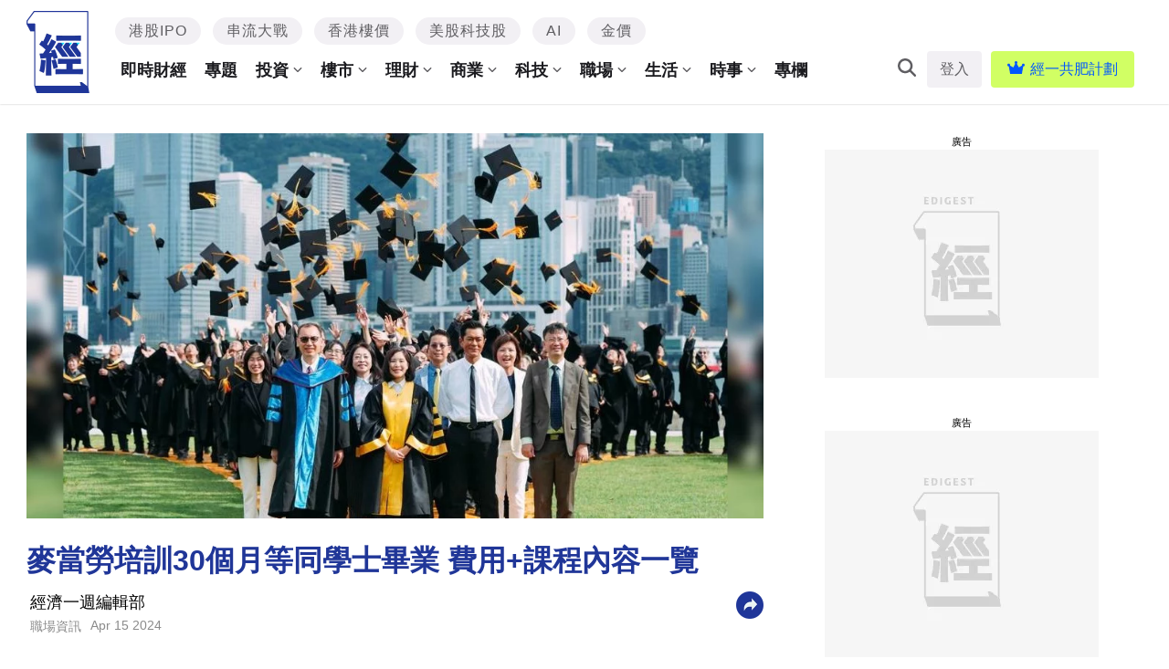

--- FILE ---
content_type: text/html; charset=UTF-8
request_url: https://www.edigest.hk/%E8%81%B7%E5%A0%B4%E8%B3%87%E8%A8%8A/%E9%BA%A5%E7%95%B6%E5%8B%9E-%E7%AE%A1%E7%90%86%E7%99%BC%E5%B1%95%E5%B0%88%E6%A5%AD%E6%96%87%E6%86%91-%E5%9F%B9%E8%A8%93-%E8%B2%BB%E7%94%A8-plt-1165736/
body_size: 69519
content:
<!DOCTYPE html>
<!--[if lt IE 7]> <html class="lt-ie9 lt-ie8 lt-ie7" lang="zh-Hant-HK"> <![endif]-->
<!--[if IE 7]>    <html class="lt-ie9 lt-ie8" lang="zh-Hant-HK"> <![endif]-->
<!--[if IE 8]>    <html class="lt-ie9" lang="zh-Hant-HK"> <![endif]-->
<!--[if gt IE 8]><!--> <html lang="zh-Hant-HK" prefix="og: http://ogp.me/ns#"> <!--<![endif]-->
<head>
<meta http-equiv="content-type" content="text/html; charset=UTF-8">
<meta charset="UTF-8">
<meta name="viewport" content="user-scalable=no, width=device-width, minimum-scale=1.0, maximum-scale=1.0" />

<link rel="profile" href="http://gmpg.org/xfn/11">
<link rel="apple-touch-icon" href="https://www.edigest.hk/wp-content/themes/bucket/theme-content/images/57x57.png" sizes="57x57">
<link rel="apple-touch-icon" href="https://www.edigest.hk/wp-content/themes/bucket/theme-content/images/72x72.png" sizes="72x72">
<link rel="apple-touch-icon" href="https://www.edigest.hk/wp-content/themes/bucket/theme-content/images/114x114.png" sizes="114x114">
<link rel="apple-touch-icon" href="https://www.edigest.hk/wp-content/themes/bucket/theme-content/images/120x120.png" sizes="120x120">
<link rel="apple-touch-icon" href="https://www.edigest.hk/wp-content/themes/bucket/theme-content/images/144x144.png" sizes="144x144">
<link rel="apple-touch-icon" href="https://www.edigest.hk/wp-content/themes/bucket/theme-content/images/152x152.png" sizes="152x152">
<link rel="apple-touch-icon" href="https://www.edigest.hk/wp-content/themes/bucket/theme-content/images/196x196.png" sizes="196x196">

<link rel="pingback" href="https://www.edigest.hk/xmlrpc.php">
<!--[if IE]><meta http-equiv="X-UA-Compatible" content="IE=edge,chrome=1"><![endif]-->

<meta name="HandheldFriendly" content="True">
<meta name="apple-touch-fullscreen" content="yes" />
<meta name="MobileOptimized" content="320">
<!-- <link href='https://fonts.googleapis.com/css?family=Josefin+Sans:700|NTR|Droid+Sans' rel='stylesheet' type='text/css'> -->
<link rel="pingback" href="https://www.edigest.hk/xmlrpc.php">

<script type="application/ld+json" class="saswp-schema-markup-output">
[{"@context":"https:\/\/schema.org","@type":"BreadcrumbList","@id":"https:\/\/www.edigest.hk\/%e8%81%b7%e5%a0%b4%e8%b3%87%e8%a8%8a\/%e9%ba%a5%e7%95%b6%e5%8b%9e-%e7%ae%a1%e7%90%86%e7%99%bc%e5%b1%95%e5%b0%88%e6%a5%ad%e6%96%87%e6%86%91-%e5%9f%b9%e8%a8%93-%e8%b2%bb%e7%94%a8-plt-1165736\/#breadcrumb","itemListElement":[{"@type":"ListItem","position":1,"item":{"@id":"https:\/\/www.edigest.hk","name":"\u7d93\u6fdf\u4e00\u9031"}},{"@type":"ListItem","position":2,"item":{"@id":"https:\/\/www.edigest.hk\/category\/%e8%81%b7%e5%a0%b4\/%e8%81%b7%e5%a0%b4%e8%b3%87%e8%a8%8a\/","name":"\u8077\u5834\u8cc7\u8a0a"}},{"@type":"ListItem","position":3,"item":{"@id":"https:\/\/www.edigest.hk\/%e8%81%b7%e5%a0%b4%e8%b3%87%e8%a8%8a\/%e9%ba%a5%e7%95%b6%e5%8b%9e-%e7%ae%a1%e7%90%86%e7%99%bc%e5%b1%95%e5%b0%88%e6%a5%ad%e6%96%87%e6%86%91-%e5%9f%b9%e8%a8%93-%e8%b2%bb%e7%94%a8-plt-1165736\/","name":"\u9ea5\u7576\u52de\u57f9\u8a1330\u500b\u6708\u7b49\u540c\u5b78\u58eb\u7562\u696d \u8cbb\u7528+\u8ab2\u7a0b\u5167\u5bb9\u4e00\u89bd"}}]},{"@context":"https:\/\/schema.org","@type":"FAQPage","@id":"https:\/\/www.edigest.hk\/%e8%81%b7%e5%a0%b4%e8%b3%87%e8%a8%8a\/%e9%ba%a5%e7%95%b6%e5%8b%9e-%e7%ae%a1%e7%90%86%e7%99%bc%e5%b1%95%e5%b0%88%e6%a5%ad%e6%96%87%e6%86%91-%e5%9f%b9%e8%a8%93-%e8%b2%bb%e7%94%a8-plt-1165736\/#FAQPage","headline":"\u9ea5\u7576\u52de\u57f9\u8a1330\u500b\u6708\u7b49\u540c\u5b78\u58eb\u7562\u696d \u8cbb\u7528+\u8ab2\u7a0b\u5167\u5bb9\u4e00\u89bd","keywords":"\u9ea5\u7576\u52de, ","mainEntity":[{"@type":"Question","name":"\u9ea5\u7576\u52de\u300a\u7ba1\u7406\u767c\u5c55\u5c08\u696d\u6587\u6191\u300b\u8cbb\u7528\uff1f","acceptedAnswer":{"@type":"Answer","text":"\u300a\u7ba1\u7406\u767c\u5c55\u5c08\u696d\u6587\u6191\uff08\u8cc7\u6b77\u67b6\u69cb\u7b2c5\u7d1a\uff09\u300b\u8ab2\u7a0b\u8cbb\u7528\u5168\u514d......"}}]},{"@context":"https:\/\/schema.org","@type":"NewsArticle","@id":"https:\/\/www.edigest.hk\/%e8%81%b7%e5%a0%b4%e8%b3%87%e8%a8%8a\/%e9%ba%a5%e7%95%b6%e5%8b%9e-%e7%ae%a1%e7%90%86%e7%99%bc%e5%b1%95%e5%b0%88%e6%a5%ad%e6%96%87%e6%86%91-%e5%9f%b9%e8%a8%93-%e8%b2%bb%e7%94%a8-plt-1165736\/#newsarticle","url":"https:\/\/www.edigest.hk\/%e8%81%b7%e5%a0%b4%e8%b3%87%e8%a8%8a\/%e9%ba%a5%e7%95%b6%e5%8b%9e-%e7%ae%a1%e7%90%86%e7%99%bc%e5%b1%95%e5%b0%88%e6%a5%ad%e6%96%87%e6%86%91-%e5%9f%b9%e8%a8%93-%e8%b2%bb%e7%94%a8-plt-1165736\/","headline":"\u9ea5\u7576\u52de\u57f9\u8a1330\u500b\u6708\u7b49\u540c\u5b78\u58eb\u7562\u696d \u8cbb\u7528+\u8ab2\u7a0b\u5167\u5bb9\u4e00\u89bd","mainEntityOfPage":"https:\/\/www.edigest.hk\/%e8%81%b7%e5%a0%b4%e8%b3%87%e8%a8%8a\/%e9%ba%a5%e7%95%b6%e5%8b%9e-%e7%ae%a1%e7%90%86%e7%99%bc%e5%b1%95%e5%b0%88%e6%a5%ad%e6%96%87%e6%86%91-%e5%9f%b9%e8%a8%93-%e8%b2%bb%e7%94%a8-plt-1165736\/","datePublished":"2024-04-15T03:00:00+00:00","dateModified":"2024-04-15T12:06:01+00:00","description":"\u9999\u6e2f\u9ea5\u7576\u52de\u958b\u8fa6\u7684\u300a\u7ba1\u7406\u767c\u5c55\u5c08\u696d\u6587\u6191\u300b\u5df2\u7372\u5f97\u9999\u6e2f\u653f\u5e9c\u7684\u8cc7\u6b77\u67b6\u69cb\u8a8d\u8b49\uff0c\u54e1\u5de5\u5b8c\u6210\u8a72\u57f9\u8a13\u8ab2\u7a0b\uff0c\u4fbf\u53ef\u7372\u5f97\u8cc7\u6b77\u67b6\u69cb\u7b2c 5 \u7d1a\u7684\u5c08\u696d\u6587\u6191\uff0c\u7b49\u540c\u5b8c\u6210\u5b78\u58eb\u5b78\u4f4d\u3002\u9ea5\u7576\u52de\u5df2\u6709222\u4f4d\u9910\u5ef3\u7e3d\u7d93\u7406\u5b8c\u6210\u57f9\u8a13\u4e26\u9806\u5229\u7562\u696d\u3002\u5373\u770b\u4e0b\u6587\u9ea5\u7576\u52de\u57f9\u8a13\u8ab2\u7a0b\u7684\u5167\u5bb9\u3001\u8cbb\u7528\u7b49\u8cc7\u8a0a\u3002","articleSection":"\u8077\u5834\u8cc7\u8a0a","articleBody":"\u9999\u6e2f\u9ea5\u7576\u52de\u958b\u8fa6\u7684\u300a\u7ba1\u7406\u767c\u5c55\u5c08\u696d\u6587\u6191\u300b\u5df2\u7372\u5f97\u9999\u6e2f\u653f\u5e9c\u7684\u8cc7\u6b77\u67b6\u69cb\u8a8d\u8b49\uff0c\u54e1\u5de5\u5b8c\u6210\u8a72\u57f9\u8a13\u8ab2\u7a0b\uff0c\u4fbf\u53ef\u7372\u5f97\u8cc7\u6b77\u67b6\u69cb\u7b2c 5 \u7d1a\u7684\u5c08\u696d\u6587\u6191\uff0c\u7b49\u540c\u5b8c\u6210\u5b78\u58eb\u5b78\u4f4d\u3002\u5373\u770b\u4e0b\u6587\u9ea5\u7576\u52de\u57f9\u8a13\u8ab2\u7a0b\u7684\u5167\u5bb9\u3001\u8cbb\u7528\u7b49\u8cc7\u8a0a\u3002  \u9ea5\u7576\u52de\u57f9\u8a13\uff5c\u300a\u7ba1\u7406\u767c\u5c55\u5c08\u696d\u6587\u6191\u300b\u7372\u653f\u5e9c\u8cc7\u6b77\u67b6\u69cb\u8a8d\u53ef  \u9ea5\u7576\u52de\u5ba3\u4f48\u70ba\u65d7\u4e0b\u9910\u5ef3\u7ba1\u7406\u7d44\u54e1\u5de5\u800c\u958b\u8fa6\u7684\u300a\u7ba1\u7406\u767c\u5c55\u5c08\u696d\u6587\u6191\uff08\u8cc7\u6b77\u67b6\u69cb\u7b2c5\u7d1a\uff09\u300b\u5df2\u6210\u529f\u7372\u9999\u6e2f\u653f\u5e9c\u8cc7\u6b77\u67b6\u69cb\u8a8d\u53ef\uff0c\u6210\u70ba\u9999\u6e2f\u98f2\u98df\u754c\u9996\u9593\u958b\u8fa6\u5c6c\u8cc7\u6b77\u67b6\u69cb\u7b2c5\u7d1a\u8ab2\u7a0b\u7684\u4f01\u696d\uff0c\u70ba\u54e1\u5de5\u63d0\u4f9b\u8207\u5b78\u58eb\u5b78\u4f4d\u540c\u7b49\u8cc7\u6b77\u7d1a\u5225\u7684\u57f9\u8a13\u8ab2\u7a0b\u3002\u73fe\u6642\u5171222\u540d\u9910\u5ef3\u7e3d\u7d93\u7406\u5b8c\u6210\u4fee\u8b80\u8ab2\u7a0b\u4e26\u6210\u529f\u901a\u904e\u8003\u6838\u3002        \u00a0\u9ea5\u7576\u52de\u57f9\u8a13\uff5c\u5165\u8b80\u8cc7\u683c  \u9ea5\u7576\u52de\u8868\u793a\uff0c\u4ee5\u5f80\u5b78\u54e1\u9700\u65bc\u5176\u4ed6\u9662\u6821\u5c31\u8b80\u929c\u63a5\u8ab2\u7a0b\uff0c\u4ee5\u53d6\u5f97\u5b78\u58eb\u5b78\u4f4d\u8cc7\u6b77\u3002\u73fe\u5728\u52a0\u5165\u9ea5\u7576\u52de\u5de5\u4f5c\uff0c\u7d2f\u7a4d\u7d93\u9a57\u4e26\u6649\u5347\u81f3\u9910\u5ef3\u7e3d\u7d93\u7406\u8077\u4f4d\uff0c\u5373\u53ef\u4fee\u8b80\u9ea5\u7576\u52de\u300a\u7ba1\u7406\u767c\u5c55\u5c08\u696d\u6587\u6191\uff08\u8cc7\u6b77\u67b6\u69cb\u7b2c5\u7d1a\uff09\u300b\uff0c\u7d93\u8003\u6838\u5f8c\u5f9e\u800c\u7372\u53d6\u8207\u5b78\u58eb\u5b78\u4f4d\u540c\u7b49\u8cc7\u6b77\u7d1a\u5225\u3002    \u9ea5\u7576\u52de\u57f9\u8a13\uff5c\u4fee\u8b80\u5e74\u671f  \u300a\u7ba1\u7406\u767c\u5c55\u5c08\u696d\u6587\u6191\uff08\u8cc7\u6b77\u67b6\u69cb\u7b2c5\u7d1a\uff09\u300b\u8ab2\u7a0b\u70ba\u671f\u00a030\u500b\u6708\u3002    \u9ea5\u7576\u52de\u57f9\u8a13\uff5c\u8cbb\u7528  \u300a\u7ba1\u7406\u767c\u5c55\u5c08\u696d\u6587\u6191\uff08\u8cc7\u6b77\u67b6\u69cb\u7b2c5\u7d1a\uff09\u300b\u8ab2\u7a0b\u8cbb\u7528\u5168\u514d\u3002  \u9ea5\u7576\u52de\u57f9\u8a13\uff5c\u8ab2\u7a0b\u5167\u5bb9  \u300a\u7ba1\u7406\u767c\u5c55\u5c08\u696d\u6587\u6191\uff08\u8cc7\u6b77\u67b6\u69cb\u7b2c5\u7d1a\uff09\u300b\u8ab2\u7a0b\u6db5\u84cb\u4e03\u500b\u55ae\u5143\uff1a       \t\u696d\u52d9\u7ba1\u7406   \t\u4eba\u529b\u8cc7\u6e90   \t\u9910\u5ef3\u7ba1\u7406   \t\u90e8\u9580\u9818\u5c0e   \t\u9867\u5ba2\u670d\u52d9   \t\u751f\u7522\u54c1\u7ba1   \t\u503c\u73ed    \u8ab2\u7a0b\u7406\u8ad6\u8207\u5be6\u8e10\u517c\u5099\uff0c\u800c\u6bcf\u500b\u55ae\u5143\u5747\u8a2d\u6709\u8003\u6838\u4f5c\u8a55\u4f30\u7528\u9014\uff0c\u4ee5\u78ba\u4fdd\u7d93\u7406\u5728\u4fee\u8b80\u8a72\u8ab2\u7a0b\u5f8c\u80fd\u9054\u5230\u6a19\u6e96\u3002    \u9ea5\u7576\u52de\u57f9\u8a13\uff5c\u6649\u5347\u968e\u68af  \u9999\u6e2f\u9ea5\u7576\u52de\u70ba\u54e1\u5de5\u5efa\u7acb\u6e05\u6670\u7684\u6649\u5347\u968e\u68af\uff0c\u5f9e\u9910\u52d9\u7d44\u7d44\u54e1\u8d77\u6b65\uff0c\u53ef\u9010\u6b65\u6649\u5347\u81f3\u503c\u73ed\u7d93\u7406\u548c\u90e8\u9580\u7d93\u7406\uff0c\u96a8\u8457\u7d93\u9a57\u589e\u9577\uff0c\u4ea6\u6709\u6a5f\u6703\u6649\u5347\u81f3\u9910\u5ef3\u7e3d\u7d93\u7406\u3002  \u9664\u958b\u8fa6\u300a\u7ba1\u7406\u767c\u5c55\u5c08\u696d\u6587\u6191\uff08\u8cc7\u6b77\u67b6\u69cb\u7b2c5\u7d1a\uff09\u300b\u8ab2\u7a0b\u5916\uff0c\u9999\u6e2f\u9ea5\u7576\u52de\u8868\u793a\u4ea6\u63d0\u4f9b\u5176\u4ed6\u9032\u968e\u8ab2\u7a0b\uff0c\u4e26\u63d0\u4f9b\u5168\u9762\u7684\u8077\u6daf\u898f\u5283\u767c\u5c55\u8def\u5f91\u3002\u4e26\u4e0d\u6642\u63d0\u4f9b\u6d77\u5916\u57f9\u8a13\u6a5f\u6703\uff0c\u4f8b\u5982\u652f\u6301\u54e1\u5de5\u9060\u8d74\u97d3\u570b\uff0c\u53c3\u52a0\u70ba\u671f\u534a\u5e74\u7684\u5de5\u4f5c\u5047\u671f\uff0c\u4ee5\u53ca\u66fe\u6d3e\u51fa\u8868\u73fe\u512a\u79c0\u7684\u54e1\u5de5\u5230\u5967\u904b\u9078\u624b\u6751\u670d\u52d9\u4f86\u81ea\u5168\u7403\u5404\u5730\u7684\u904b\u52d5\u9078\u624b\uff0c\u4e26\u89c0\u770b\u5967\u904b\u8cfd\u4e8b\u3002  \u9999\u6e2f\u9ea5\u7576\u52de\u884c\u653f\u7e3d\u88c1\u9ece\u97cb\u8a69\u5c0f\u59d0\u8868\u793a\uff1a\u300c\u690d\u6839\u9999\u6e2f48\u5e74\uff0c\u9999\u6e2f\u9ea5\u7576\u52de\u4e00\u76f4\u79c9\u6301\u300e\u4ee5\u4eba\u70ba\u672c\u300f\u7684\u7406\u5ff5\uff0c\u91cd\u8996\u54e1\u5de5\u7684\u500b\u4eba\u6210\u9577\u53ca\u5c08\u696d\u767c\u5c55\uff0c\u9664\u4e86\u70ba\u54e1\u5de5\u63d0\u4f9b\u5168\u7403\u7d71\u4e00\u6a19\u6e96\u5316\u7684\u9ea5\u7576\u52de\u5167\u90e8\u57f9\u8a13\uff0c\u6211\u5011\u7684\u300a\u7ba1\u7406\u767c\u5c55\u5c08\u696d\u6587\u6191\uff08\u8cc7\u6b77\u67b6\u69cb\u7b2c5\u7d1a\uff09\u300b\u8ab2\u7a0b\u66f4\u9996\u6b21\u7372\u5f97\u9999\u6e2f\u653f\u5e9c\u8cc7\u6b77\u67b6\u69cb\u8a8d\u53ef\uff0c\u9054\u81f3\u8207\u5b78\u58eb\u5b78\u4f4d\u540c\u7b49\u8cc7\u6b77\u7d1a\u5225\u3002\u540c\u6642\u6211\u5011\u4ea6\u5168\u984d\u8cc7\u52a9\u9910\u5ef3\u7e3d\u7d93\u7406\u4e00\u908a\u4e0a\u73ed\u8cfa\u53d6\u7d93\u9a57\u53ca\u5de5\u8cc7\uff0c\u4e00\u908a\u4fee\u8b80\u76f8\u95dc\u8ab2\u7a0b\u3002\u6211\u70ba222\u4f4d\u9910\u5ef3\u7e3d\u7d93\u7406\u6210\u529f\u4fee\u7562\u8ab2\u7a0b\uff0c\u4e26\u7372\u5f97\u8207\u5b78\u58eb\u5b78\u4f4d\u540c\u7b49\u8cc7\u6b77\u7d1a\u5225\u611f\u5230\u5341\u5206\u9a55\u50b2\uff0c\u4ea6\u671f\u671b\u6253\u7834\u5927\u773e\u5c0d\u65bc\u9ea5\u7576\u52de\u54e1\u5de5\u7684\u56fa\u6709\u5370\u8c61\u3002\u56e0\u70ba\u7121\u8ad6\u4f86\u81ea\u4e0d\u540c\u80cc\u666f\u3001\u64c1\u6709\u4e0d\u540c\u5b78\u6b77\u7a0b\u5ea6\uff0c\u540c\u6a23\u53ef\u4ee5\u901a\u904e\u4e0d\u540c\u9014\u5f91\u9081\u5411\u6210\u529f\uff0c\u7372\u5f97\u5c08\u696d\u8a8d\u53ef\u8cc7\u6b77\u3002\u6211\u4ea6\u5e0c\u671b\u6b64\u8a8d\u53ef\u6703\u70ba\u54e1\u5de5\u5e36\u4f86\u6210\u5c31\u611f\u548c\u6b78\u5c6c\u611f\uff0c\u4e26\u6703\u7e7c\u7e8c\u7de0\u9020\u512a\u8d8a\u548c\u591a\u5143\u5171\u878d\u7684\u5de5\u4f5c\u74b0\u5883\uff0c\u6301\u7e8c\u5ee3\u7d0d\u3001\u767c\u5c55\u53ca\u4fdd\u7559\u4eba\u624d\uff0c\u8b93\u54e1\u5de5\u5728\u9019\u500b\u5feb\u6a02\u7684McFamily\u88cf\u4e00\u540c\u9ea5\u9ea5\u6210\u9577\u3002\u300d","keywords":"\u8077\u5834\u8cc7\u8a0a, \u5728\u8077\u57f9\u8a13, \u9ea5\u7576\u52de","name":"\u9ea5\u7576\u52de\u57f9\u8a1330\u500b\u6708\u7b49\u540c\u5b78\u58eb\u7562\u696d \u8cbb\u7528+\u8ab2\u7a0b\u5167\u5bb9\u4e00\u89bd","thumbnailUrl":"https:\/\/images.edigest.hk\/wp-content\/uploads\/2023\/08\/image019_137562335964c9f1424cd0e-150x150.jpg","wordCount":"86","timeRequired":"22","mainEntity":{"@type":"WebPage","@id":"https:\/\/www.edigest.hk\/%e8%81%b7%e5%a0%b4%e8%b3%87%e8%a8%8a\/%e9%ba%a5%e7%95%b6%e5%8b%9e-%e7%ae%a1%e7%90%86%e7%99%bc%e5%b1%95%e5%b0%88%e6%a5%ad%e6%96%87%e6%86%91-%e5%9f%b9%e8%a8%93-%e8%b2%bb%e7%94%a8-plt-1165736\/"},"author":{"@type":"Person","name":"\u7d93\u6fdf\u4e00\u9031\u7de8\u8f2f\u90e8","description":"","url":"https:\/\/www.edigest.hk\/author\/\u7d93\u6fdf\u4e00\u9031\u7de8\u8f2f\u90e8\/","sameAs":[],"image":{"@type":"ImageObject","url":"https:\/\/secure.gravatar.com\/avatar\/607235c7af68ef58fc0a6e6a2b94090c?s=96&d=mm&r=g","height":96,"width":96}},"publisher":{"@type":"Organization","name":"\u7d93\u6fdf\u4e00\u9031","logo":{"@type":"ImageObject","url":"https:\/\/images.edigest.hk\/wp-content\/uploads\/2020\/02\/desktop-logo-newx2_7197651645e4e6cbff3598.png","width":"700","height":"200"}},"image":{"@type":"ImageObject","url":"https:\/\/images.edigest.hk\/wp-content\/uploads\/2023\/08\/image019_137562335964c9f1424cd0e.jpg","width":1000,"height":600}}]
</script><link rel="preload" as="script" href="https://www.googleoptimize.com/optimize.js?id=OPT-M52LKP4">
<link rel="preload" as="script" href="https://www.edigest.hk/wp-includes/js/jquery/jquery.js?ver=1.12.4">
<link rel="preload" as="script" href="https://www.edigest.hk/wp-includes/js/jquery/jquery-migrate.min.js?ver=1.4.1">
<link rel="preload" as="script" href="https://www.edigest.hk/wp-content/plugins/ad-inserter/js/mobile-detect.min.js?ver=1.3.6">
<link rel="preload" as="script" href="https://www.edigest.hk/wp-content/plugins/ad-inserter/js/detectmobilebrowser.js?ver=1.5.5">
<link rel="preload" as="script" href="https://www.edigest.hk/wp-content/plugins/nmg-common-plugin/assets/js/nmg-common-plugin-front.js?ver=11822.5ae1df3514234c7c5b499060fa96a4c0d1.0.64">
<link rel="preload" as="script" href="https://www.edigest.hk/wp-content/plugins/nmg-cpc-cpa-button/assets/js/cpc_cpa_ed.js?ver=11822.5409772677b52b0a3a6763c62ba02a3031.0.21">
<link rel="preload" as="script" href="https://www.edigest.hk/wp-content/plugins/nmg-popular-post/js/nmg_popular_post.js?ver=1.3.08">
<link rel="preload" as="script" href="https://www.edigest.hk/wp-content/plugins/nmg-popular-post/js/nmg_popular_post_ga.js?ver=1.3.08">
<link rel="preload" as="script" href="https://www.edigest.hk/wp-content/plugins/nmg-sharebar/js/nmg-sharebar.js?ver=6e1bc49ef090f347514aabd166c9fbbd1.1.61">
<link rel="preload" as="script" href="https://www.edigest.hk/wp-content/plugins/seo-automated-link-building/js/seo-automated-link-building.js?ver=4.8">
<link rel="preload" as="script" href="https://www.edigest.hk/wp-content/themes/bucket/theme-content/js/js_cookie.js?ver=11822.5f8d5ad3270b011c6b9e4d33d7b9849c31.0.176">
<link rel="preload" as="script" href="https://www.edigest.hk/wp-content/plugins/nmg-lazy-load/assets/js/adgpt.js?ver=11822.5e0a45a50f4e9db54a87b7f60f3fd710a1.6.141">
<link rel="preload" as="script" href="https://www.edigest.hk/wp-content/plugins/nmg-lazy-load/assets/js/waypoints/noframework.waypoints.min.js?ver=4.0.0">
<link rel="preload" as="script" href="https://www.edigest.hk/wp-content/plugins/nmg-lazy-load/assets/js/inview.custom.js?ver=4.0.1">
<link rel="preload" as="script" href="https://www.edigest.hk/wp-content/plugins/nmg-lazy-load/assets/js/imagesloaded/imagesloaded.pkgd.min.js?ver=4.1.0">
<link rel="preload" as="script" href="https://www.edigest.hk/wp-content/plugins/nmg-lazy-load/assets/js/stickup.js?ver=11822.5e0a45a50f4e9db54a87b7f60f3fd710a1.6.141">
<link rel="preload" as="script" href="https://www.edigest.hk/wp-content/plugins/nmg-lazy-load/assets/js/lazyload.js?ver=11822.5e0a45a50f4e9db54a87b7f60f3fd710a1.6.141">
<link rel="preload" as="script" href="https://www.edigest.hk/wp-content/plugins/wp-automation/assets/js/custom.js?ver=11822.51f97ca14febcc758201bc7caa529b6481.0.42">
<link rel="preload" as="script" href="https://www.edigest.hk/wp-content/plugins/wp-automation/assets/js/magnific-popup.js?ver=11822.51f97ca14febcc758201bc7caa529b6481.0.42">
<link rel="preload" as="script" href="https://www.edigest.hk/wp-content/plugins/wp-automation/assets/js/album-mode-for-gallery-items.js?ver=11822.51f97ca14febcc758201bc7caa529b6481.0.42">
<link rel="preload" as="script" href="https://www.edigest.hk/wp-content/plugins/wp-automation/assets/js/jquery.touchSwipe.js?ver=11822.51f97ca14febcc758201bc7caa529b6481.0.42">
<link rel="preload" as="script" href="https://www.edigest.hk/wp-content/plugins/wp-automation/assets/js/image_lazyload.js?ver=11822.51f97ca14febcc758201bc7caa529b6481.0.42">
<link rel="preload" as="script" href="https://www.edigest.hk/wp-content/plugins/nmg-sharebar/js/footer_fixed.js?ver=6e1bc49ef090f347514aabd166c9fbbd1.1.61">
<link rel="preload" as="script" href="//static.nmg.com.hk/ajax/libs/cookieconsent2/3.0.3/cookieconsent.min.js">
<link rel="preload" as="script" href="//static.nmg.com.hk/js/mustache.min.js">
<link rel="preload" as="script" href="//www.googletagservices.com/tag/js/gpt.js">
<link rel="preload" as="script" href="https://secure-assets.rubiconproject.com/utils/interscroller/rubiscrollerHB.min">
<link rel="preload" as="script" href="//static.nmg.com.hk/js/prebid8.38.0.js">
<link rel="preload" as="script" href="https://www.edigest.hk/wp-includes/js/admin-bar.min.js?ver=4.8">
<link rel="preload" as="script" href="https://www.edigest.hk/wp-includes/js/wp-embed.min.js?ver=4.8">
<link rel="preload" as="script" href="https://www.edigest.hk/wp-content/plugins/super-progressive-web-apps/public/js/register-sw.js">
<link rel="preload" as="script" href="//www.google-analytics.com/analytics.js">
<link rel="preload" as="script" href="https://www.googletagmanager.com/gtm.js">
<link rel="preload" as="script" href="//www.googleadservices.com/pagead/conversion.js">
<link rel="preload" as="style" href="//static.nmg.com.hk/ajax/libs/cookieconsent2/3.0.3/cookieconsent.min.css">
<link rel="preconnect" href="https://static.nmg.com.hk" crossorigin>
<link rel="preconnect" href="https://securepubads.g.doubleclick.net" crossorigin>
<link rel="preconnect" href="https://connect.facebook.net" crossorigin>
<link rel="preconnect" href="https://www.googletagmanager.com" crossorigin>
<link rel="preconnect" href="https://fundingchoicesmessages.google.com" crossorigin>
<link rel="preconnect" href="https://www.googletagservices.com" crossorigin>
<link rel="preconnect" href="https://tags.crwdcntrl.net" crossorigin>
<link rel="preconnect" href="https://platform.instagram.com" crossorigin>
<link rel="preconnect" href="https://www.google-analytics.com" crossorigin>
<link rel="preconnect" href="https://static.criteo.net" crossorigin>
<link rel="preconnect" href="https://secure-assets.rubiconproject.com" crossorigin>
<link rel="preconnect" href="https://applets.ebxcdn.com" crossorigin>
<link rel="preconnect" href="https://aa.agkn.com" crossorigin>
<link rel="preconnect" href="https://googleads.g.doubleclick.net" crossorigin>
<link rel="preconnect" href="https://pagead2.googlesyndication.com" crossorigin>
<link rel="preconnect" href="https://fastlane.rubiconproject.com" crossorigin>
<link rel="dns-prefetch" href="https://static.nmg.com.hk">
<link rel="dns-prefetch" href="https://securepubads.g.doubleclick.net">
<link rel="dns-prefetch" href="https://connect.facebook.net">
<link rel="dns-prefetch" href="https://www.googletagmanager.com">
<link rel="dns-prefetch" href="https://fundingchoicesmessages.google.com">
<link rel="dns-prefetch" href="https://www.googletagservices.com">
<link rel="dns-prefetch" href="https://tags.crwdcntrl.net">
<link rel="dns-prefetch" href="https://platform.instagram.com">
<link rel="dns-prefetch" href="https://www.google-analytics.com">
<link rel="dns-prefetch" href="https://static.criteo.net">
<link rel="dns-prefetch" href="https://secure-assets.rubiconproject.com">
<link rel="dns-prefetch" href="https://applets.ebxcdn.com">
<link rel="dns-prefetch" href="https://aa.agkn.com">
<link rel="dns-prefetch" href="https://googleads.g.doubleclick.net">
<link rel="dns-prefetch" href="https://pagead2.googlesyndication.com">
<link rel='dns-prefetch' href='//www.edigest.hk' />
<link rel='dns-prefetch' href='//one.nmg.com.hk' />
<link rel='dns-prefetch' href='//s.w.org' />
<link rel="dns-prefetch" href="https://tags.crwdcntrl.net">
<link rel="dns-prefetch" href="https://bcp.crwdcntrl.net">
<link rel="dns-prefetch" href="https://fastlane.rubiconproject.com">
<script type='text/javascript' src='https://www.edigest.hk/wp-includes/js/jquery/jquery.js?ver=1.12.4'></script>
<script type='text/javascript' src='https://www.edigest.hk/wp-includes/js/jquery/jquery-migrate.min.js?ver=1.4.1'></script>
<script defer type='text/javascript' src='https://www.edigest.hk/wp-content/plugins/ad-inserter/js/mobile-detect.min.js?ver=1.3.6'></script>
<script defer type='text/javascript' src='https://www.edigest.hk/wp-content/plugins/ad-inserter/js/detectmobilebrowser.js?ver=1.5.5'></script>
<script defer type='text/javascript' src='https://www.edigest.hk/wp-content/plugins/nmg-common-plugin/assets/js/nmg-common-plugin-front.js?ver=11822.5ae1df3514234c7c5b499060fa96a4c0d1.0.64'></script>
<script defer type='text/javascript' src='https://www.edigest.hk/wp-content/plugins/nmg-cpc-cpa-button/assets/js/cpc_cpa_ed.js?ver=11822.5409772677b52b0a3a6763c62ba02a3031.0.21'></script>
<script defer type='text/javascript' src='https://www.edigest.hk/wp-content/plugins/nmg-popular-post/js/nmg_popular_post.js?ver=1.3.08'></script>
<script defer type='text/javascript' src='https://www.edigest.hk/wp-content/plugins/nmg-popular-post/js/nmg_popular_post_ga.js?ver=1.3.08'></script>
<script defer type='text/javascript' src='https://www.edigest.hk/wp-content/plugins/nmg-sharebar/js/nmg-sharebar.js?ver=6e1bc49ef090f347514aabd166c9fbbd1.1.61'></script>
<script defer type='text/javascript' src='https://www.edigest.hk/wp-content/plugins/seo-automated-link-building/js/seo-automated-link-building.js?ver=4.8'></script>
<script type='text/javascript' src='https://www.edigest.hk/wp-content/themes/bucket/theme-content/js/js_cookie.js?ver=11822.5f8d5ad3270b011c6b9e4d33d7b9849c31.0.176'></script>
<script defer type='text/javascript' src='https://www.edigest.hk/wp-content/plugins/nmg-lazy-load/assets/js/adgpt.js?ver=11822.5e0a45a50f4e9db54a87b7f60f3fd710a1.6.141'></script>
<script defer type='text/javascript' src='https://www.edigest.hk/wp-content/plugins/nmg-lazy-load/assets/js/waypoints/noframework.waypoints.min.js?ver=4.0.0'></script>
<script defer type='text/javascript' src='https://www.edigest.hk/wp-content/plugins/nmg-lazy-load/assets/js/inview.custom.js?ver=4.0.1'></script>
<script defer type='text/javascript' src='https://www.edigest.hk/wp-content/plugins/nmg-lazy-load/assets/js/imagesloaded/imagesloaded.pkgd.min.js?ver=4.1.0'></script>
<script defer type='text/javascript' src='https://www.edigest.hk/wp-content/plugins/nmg-lazy-load/assets/js/stickup.js?ver=11822.5e0a45a50f4e9db54a87b7f60f3fd710a1.6.141'></script>
<script defer type='text/javascript' src='https://www.edigest.hk/wp-content/plugins/nmg-lazy-load/assets/js/lazyload.js?ver=11822.5e0a45a50f4e9db54a87b7f60f3fd710a1.6.141'></script>
<script defer type='text/javascript' src='https://www.edigest.hk/wp-content/plugins/wp-automation/assets/js/custom.js?ver=11822.51f97ca14febcc758201bc7caa529b6481.0.42'></script>
<script defer type='text/javascript' src='https://www.edigest.hk/wp-content/plugins/wp-automation/assets/js/magnific-popup.js?ver=11822.51f97ca14febcc758201bc7caa529b6481.0.42'></script>
<script defer type='text/javascript' src='https://www.edigest.hk/wp-content/plugins/wp-automation/assets/js/album-mode-for-gallery-items.js?ver=11822.51f97ca14febcc758201bc7caa529b6481.0.42'></script>
<script type='text/javascript' src='https://www.edigest.hk/wp-content/plugins/wp-automation/assets/js/jquery.touchSwipe.js?ver=11822.51f97ca14febcc758201bc7caa529b6481.0.42'></script>
<script defer type='text/javascript' src='https://www.edigest.hk/wp-content/plugins/wp-automation/assets/js/image_lazyload.js?ver=11822.51f97ca14febcc758201bc7caa529b6481.0.42'></script>
<script defer type='text/javascript' src='https://www.edigest.hk/wp-content/plugins/nmg-sharebar/js/footer_fixed.js?ver=6e1bc49ef090f347514aabd166c9fbbd1.1.61'></script>
<!-- Manifest added by SuperPWA - Progressive Web Apps Plugin For WordPress -->
<link rel="manifest" href="/superpwa-manifest.json">
<meta name="theme-color" content="#D5E0EB">
<!-- / SuperPWA.com -->
    
             <style type="text/css">
            .share_box .share_icon {
                flex: unset !important;
                width: 30px !important;
                margin-left: 10px !important;
            }
        </style>
    
    <!-- 根據唔同的site 出相應Site的那個顔色 -->
    <style type="text/css">
        :root{
            --theme-color:var(--ed-theme-color);
            --share-icon-bg:var(--ed-share-icon-bg);
            --share-hover-bg:var(--ed-share-hover-bg);
            --share-icon-hover:var(--ed-share-icon-hover);
        }
    </style>
    <meta http-equiv="Content-Security-Policy" content="upgrade-insecure-requests" />
    <style>
            .post-container .grid .image-wrap{
            background:#cccccc3c;
            }
            background-size: min(100%, 250px);
                background-position: center center;
                background-repeat: no-repeat;
            }
            .gpt_ads_box .gpt_ads_bg{
            background:none !important;
            }
            </style><link rel="preload"  as="image" type="image/webp" href="https://images.edigest.hk/807x/wp-content/uploads/2023/08/image019_137562335964c9f1424cd0e.jpg.webp">
<link rel="preload"  as="image" type="image/webp" href="https://images.edigest.hk/430x/wp-content/uploads/2023/08/image019_137562335964c9f1424cd0e.jpg.webp">
<link rel="preload"  as="image" type="image/webp" href="https://images.edigest.hk/808x/wp-content/uploads/2023/08/image019_137562335964c9f1424cd0e.jpg.webp">
<link rel="preload"  as="image" type="image/webp" href="https://images.edigest.hk/431x/wp-content/uploads/2023/08/image019_137562335964c9f1424cd0e.jpg.webp">
<link rel="preload" as="image" href="https://images.edigest.hk/wp-content/uploads/2023/08/image019_137562335964c9f1424cd0e.jpg" >
<link rel="preload" href="/wp-content/themes/bucket/theme-content/images/default.jpg" as="image">
<!-- This site is optimized with the Yoast WordPress SEO plugin v1.5.74 - https://yoast.com/wordpress/plugins/seo/ -->
<title>麥當勞培訓30個月等同學士畢業 費用+課程內容一覽</title>
<meta name="description" content="香港麥當勞開辦的《管理發展專業文憑》已獲得香港政府的資歷架構認證，員工完成該培訓課程，便可獲得資歷架構第 5 級的專業文憑，等同完成學士學位。麥當勞已有222位餐廳總經理完成培訓並順利畢業。即看下文麥當勞培訓課程的內容、費用等資訊。"/>
<link rel="canonical" href="https://www.edigest.hk/%e8%81%b7%e5%a0%b4%e8%b3%87%e8%a8%8a/%e9%ba%a5%e7%95%b6%e5%8b%9e-%e7%ae%a1%e7%90%86%e7%99%bc%e5%b1%95%e5%b0%88%e6%a5%ad%e6%96%87%e6%86%91-%e5%9f%b9%e8%a8%93-%e8%b2%bb%e7%94%a8-plt-1165736/" />
<meta property="og:locale" content="en_US" />
<meta property="og:type" content="article" />
<meta property="og:title" content="麥當勞培訓30個月等同學士畢業 費用+課程內容一覽" />
<meta property="og:description" content="香港麥當勞開辦的《管理發展專業文憑》已獲得香港政府的資歷架構認證，員工完成該培訓課程，便可獲得資歷架構第 5 級的專業文憑，等同完成學士學位。麥當勞已有222位餐廳總經理完成培訓並順利畢業。即看下文麥當勞培訓課程的內容、費用等資訊。" />
<meta property="og:url" content="https://www.edigest.hk/%e8%81%b7%e5%a0%b4%e8%b3%87%e8%a8%8a/%e9%ba%a5%e7%95%b6%e5%8b%9e-%e7%ae%a1%e7%90%86%e7%99%bc%e5%b1%95%e5%b0%88%e6%a5%ad%e6%96%87%e6%86%91-%e5%9f%b9%e8%a8%93-%e8%b2%bb%e7%94%a8-plt-1165736/" />
<meta property="og:site_name" content="經濟一週" />
<meta property="article:tag" content="在職培訓" />
<meta property="article:tag" content="麥當勞" />
<meta property="article:section" content="職場資訊" />
<meta property="article:published_time" content="2024-04-15T03:00:00+00:00" />
<meta property="article:modified_time" content="2024-04-15T12:06:01+00:00" />
<meta property="og:updated_time" content="2024-04-15T12:06:01+00:00" />
<meta property="og:image" content="https://images.edigest.hk/wp-content/uploads/2023/08/image019_137562335964c9f1424cd0e.jpg" />
<meta name="robots" content="max-image-preview:large" /><!-- / Yoast WordPress SEO plugin. -->
<link rel="alternate" type="application/rss+xml" title="經濟一週 &raquo; Feed" href="https://www.edigest.hk/feed/" />
<link rel="alternate" type="application/rss+xml" title="經濟一週 &raquo; Comments Feed" href="https://www.edigest.hk/comments/feed/" />
<meta name="sppc-site-verification" content="331b4436ded79ccfe8f53b9a4618cb47" />
<!-- Google Tag Manager -->
<script>
dataLayer = [];
(function(w,d,s,l,i){w[l]=w[l]||[];w[l].push({'gtm.start':
new Date().getTime(),event:'gtm.js'});var f=d.getElementsByTagName(s)[0],
j=d.createElement(s),dl=l!='dataLayer'?'&l='+l:'';j.async=true;j.src=
'//www.googletagmanager.com/gtm.js?id='+i+dl;f.parentNode.insertBefore(j,f);
})(window,document,'script','dataLayer','GTM-M4MGJ3K');</script>
<!-- End Google Tag Manager -->
<!-- Google Tag Manager -->
<script>(function(w,d,s,l,i){w[l]=w[l]||[];w[l].push({'gtm.start':
new Date().getTime(),event:'gtm.js'});var f=d.getElementsByTagName(s)[0],
j=d.createElement(s),dl=l!='dataLayer'?'&l='+l:'';j.async=true;j.src=
'https://www.googletagmanager.com/gtm.js?id='+i+dl;f.parentNode.insertBefore(j,f);
})(window,document,'script','dataLayer','GTM-PSPDPZ5M');</script>
<!-- End Google Tag Manager --><meta property="al:ios:url" content="edigestapp://%E8%81%B7%E5%A0%B4%E8%B3%87%E8%A8%8A/%E9%BA%A5%E7%95%B6%E5%8B%9E-%E7%AE%A1%E7%90%86%E7%99%BC%E5%B1%95%E5%B0%88%E6%A5%AD%E6%96%87%E6%86%91-%E5%9F%B9%E8%A8%93-%E8%B2%BB%E7%94%A8-plt-1165736/" />
<meta property="al:ios:app_store_id" content="1524262695" />
<meta property="al:ios:app_name" content="經濟一週" />
<meta property="al:android:url" content="https://www.edigest.hk/%E8%81%B7%E5%A0%B4%E8%B3%87%E8%A8%8A/%E9%BA%A5%E7%95%B6%E5%8B%9E-%E7%AE%A1%E7%90%86%E7%99%BC%E5%B1%95%E5%B0%88%E6%A5%AD%E6%96%87%E6%86%91-%E5%9F%B9%E8%A8%93-%E8%B2%BB%E7%94%A8-plt-1165736/" />
<meta property="al:android:package" content="hk.edigest.edapp" />
<meta property="al:android:app_name" content="經濟一週" />
<script type="text/javascript">
var ED_PAID_MEMBER='';
 var abtest_custom_dimension='original';
 var abtest_target='original';
 var ABTEST  = "original"; 
 var ADS_TARGETING={"ab_experiment":"210713-readmore", "ab_variant":"210713-readmore-1"};
 
function setabtest(value,ads_value){
	if(typeof value["lable"]!= "undefined" && value["lable"]!= null && value["lable"]!= ""){
		abtest_custom_dimension=value["lable"];
		abtest_target=value["lable"];	
                ABTEST  = value["lable"];	
		console.log("setabtest:"+abtest_target);
		ADS_TARGETING=ads_value;
		console.log("setADS");		
		console.log(ADS_TARGETING);
	}
}
</script>
<script src="https://www.googleoptimize.com/optimize.js?id=OPT-M52LKP4"></script>
<script type="text/javascript">
console.log("abtest_target : "+abtest_target);
if(abtest_target =='abtestv2'){
document.write("<style>.in-article-text-ad-container,.after-article-text-ad-container {     border: unset  !important;     border-image: linear-gradient( 131deg ,#03e2ff,#1f3698) !important;     border-image-slice: 2 !important;     padding: unset !important; }   .in-article-text-ad-container .ad-slot.in-article-text-ad:not(:first-child),.after-article-text-ad-container .ad-slot.after-article-text-ad:not(:first-child)  {     border-bottom: unset;     background-color: #fafafa;     padding-left: 10px;     padding-right: 10px;     border-top: 2px solid #fff; }  .in-article-text-ad-container .ad-slot.in-article-text-ad:first-child,.after-article-text-ad-container .ad-slot.after-article-text-ad:first-child  {     border-bottom: unset;     background-color: #fafafa;     padding-left: 10px;     padding-right: 10px; } .in-article-text-ad-container .ad-slot.in-article-text-ad>div>a,.after-article-text-ad-container .ad-slot.after-article-text-ad>div>a{     color: #2b35dd; } @media (max-width: 767px){ .in-article-text-ad-container {     margin: 0; } }</style>");
}
</script><script type="text/javascript">
    function get_cookie(name)
{
var arr,reg=new RegExp("(^| )"+name+"=([^;]*)(;|$)");
if(arr=document.cookie.match(reg))
return unescape(arr[2]);
else
return null;
}
var ABTEST ="";
var DYNAMIC_CACHE_COOKIE_FP = get_cookie("ga_fp_cookie");
var DYNAMIC_CACHE_COOKIE_UUID = get_cookie("ga_uuid_cookie");
if(typeof abtest_custom_dimension != "undefined" && abtest_custom_dimension != null && abtest_custom_dimension != ""){
     ABTEST  = abtest_custom_dimension; 
    console.log("abtest_custom_dimension:"+abtest_custom_dimension);
}
        </script>		<script type="text/javascript">
			window._wpemojiSettings = {"baseUrl":"https:\/\/s.w.org\/images\/core\/emoji\/2.3\/72x72\/","ext":".png","svgUrl":"https:\/\/s.w.org\/images\/core\/emoji\/2.3\/svg\/","svgExt":".svg","source":{"concatemoji":"https:\/\/www.edigest.hk\/wp-includes\/js\/wp-emoji-release.min.js?ver=4.8"}};
			!function(a,b,c){function d(a){var b,c,d,e,f=String.fromCharCode;if(!k||!k.fillText)return!1;switch(k.clearRect(0,0,j.width,j.height),k.textBaseline="top",k.font="600 32px Arial",a){case"flag":return k.fillText(f(55356,56826,55356,56819),0,0),b=j.toDataURL(),k.clearRect(0,0,j.width,j.height),k.fillText(f(55356,56826,8203,55356,56819),0,0),c=j.toDataURL(),b===c&&(k.clearRect(0,0,j.width,j.height),k.fillText(f(55356,57332,56128,56423,56128,56418,56128,56421,56128,56430,56128,56423,56128,56447),0,0),b=j.toDataURL(),k.clearRect(0,0,j.width,j.height),k.fillText(f(55356,57332,8203,56128,56423,8203,56128,56418,8203,56128,56421,8203,56128,56430,8203,56128,56423,8203,56128,56447),0,0),c=j.toDataURL(),b!==c);case"emoji4":return k.fillText(f(55358,56794,8205,9794,65039),0,0),d=j.toDataURL(),k.clearRect(0,0,j.width,j.height),k.fillText(f(55358,56794,8203,9794,65039),0,0),e=j.toDataURL(),d!==e}return!1}function e(a){var c=b.createElement("script");c.src=a,c.defer=c.type="text/javascript",b.getElementsByTagName("head")[0].appendChild(c)}var f,g,h,i,j=b.createElement("canvas"),k=j.getContext&&j.getContext("2d");for(i=Array("flag","emoji4"),c.supports={everything:!0,everythingExceptFlag:!0},h=0;h<i.length;h++)c.supports[i[h]]=d(i[h]),c.supports.everything=c.supports.everything&&c.supports[i[h]],"flag"!==i[h]&&(c.supports.everythingExceptFlag=c.supports.everythingExceptFlag&&c.supports[i[h]]);c.supports.everythingExceptFlag=c.supports.everythingExceptFlag&&!c.supports.flag,c.DOMReady=!1,c.readyCallback=function(){c.DOMReady=!0},c.supports.everything||(g=function(){c.readyCallback()},b.addEventListener?(b.addEventListener("DOMContentLoaded",g,!1),a.addEventListener("load",g,!1)):(a.attachEvent("onload",g),b.attachEvent("onreadystatechange",function(){"complete"===b.readyState&&c.readyCallback()})),f=c.source||{},f.concatemoji?e(f.concatemoji):f.wpemoji&&f.twemoji&&(e(f.twemoji),e(f.wpemoji)))}(window,document,window._wpemojiSettings);
		</script>
		<style type="text/css">
img.wp-smiley,
img.emoji {
	display: inline !important;
	border: none !important;
	box-shadow: none !important;
	height: 1em !important;
	width: 1em !important;
	margin: 0 .07em !important;
	vertical-align: -0.1em !important;
	background: none !important;
	padding: 0 !important;
}
</style>
<link rel='stylesheet' id='CPC_CPA_BUTTON_PLUGIN_STYLE-css'  href='https://www.edigest.hk/wp-content/plugins/nmg-cpc-cpa-button/assets/css/style.css?ver=11822.5409772677b52b0a3a6763c62ba02a3031.0.21' type='text/css' media='all' />
<link rel='stylesheet' id='wpgrade-main-style-css'  href='https://www.edigest.hk/wp-content/themes/bucket/theme-content/css/style.css?ver=11822.5f8d5ad3270b011c6b9e4d33d7b9849c31.0.176' type='text/css' media='all' />
<style id='wpgrade-main-style-inline-css' type='text/css'>
a, blockquote, .small-link, .tabs__nav a.current, 
.popular-posts__time a.current, .tabs__nav a:hover, 
.popular-posts__time a:hover, .widget--footer__title em,
.widget_rss .widget--footer__title .hN, 
.widget_rss .widget--footer__title .article__author-name, 
.widget_rss .widget--footer__title .comment__author-name, 
.widget_rss .widget--footer__title .widget_calendar caption, 
.widget_calendar .widget_rss .widget--footer__title caption, 
.widget_rss .widget--footer__title .score__average-wrapper, 
.widget_rss .widget--footer__title .score__label, 
.article--billboard-small .small-link em, 
.article--billboard-small .post-nav-link__label em, 
.article--billboard-small .author__social-link em,
.small-link, .post-nav-link__label, .author__social-link,
.article--thumb__title a:hover, 
.widget_wpgrade_twitter_widget .widget--footer__title h3:before,
a:hover > .pixcode--icon,
.score__pros__title, .score__cons__title,
.comments-area-title .hN em,
.comment__author-name, .woocommerce .amount,
.panel__title em, .woocommerce .star-rating span:before, 
.woocommerce-page .star-rating span:before {
    color: #ff6f33;
}
.heading--main .hN, .widget--sidebar__title, 
.pagination .pagination-item--current span,.pagination .current, .single .pagination span,
.pagination li a:hover, .pagination li span:hover, 
.rsNavSelected, .badge, .progressbar__progress,
.btn:hover, .comments_add-comment:hover, 
.form-submit #comment-submit:hover, 
.widget_tag_cloud a:hover, .btn--primary,
.comments_add-comment, .form-submit #comment-submit,
a:hover > .pixcode--icon.circle, a:hover > .pixcode--icon.square,
.article--list__link:hover .badge, .score__average-wrapper,
.site__stats .stat__value:after, .site__stats .stat__title:after,
.btn--add-to-cart {
    background-color: #ff6f33;
}
.social-icon-link:hover .square, .social-icon-link:focus .square, .social-icon-link:active .square,
.site__stats .stat__value:after, .site__stats .stat__title:after {
    background-color: #ff6f33 !important;
}
@media only screen and (min-width: 900px){
    .nav--main li:hover, .nav--main li.current-menu-item {
        border-bottom-color: #ff6f33;     
    }
    .back-to-top a:hover:after, .back-to-top a:hover:before {
        border-color: #ff6f33; 
    }
    .article--billboard > a:hover .article__title:before, 
    .article--billboard > a:hover .article--list__title:before, 
    .article--billboard > a:hover .latest-comments__title:before,
    .article--grid__header:hover .article--grid__title h3, 
    .article--grid__header:hover .article--grid__title:after {
        background-color: #ff6f33;
    }
}
.woocommerce ul.products li.product a:hover img{
    border-bottom: 5px solid #ff6f33;
}
ol {
    border-left: 0 solid #ff6f33;
}
.navigation--main {
  background: #8a7e7e;
}
.nav--main>li a {
  color: #ffffff;
}
.heading--main {
  background: #ef8400;
}
.article__author-name,
.small-link,
.search-query,
.heading .hN,
.hN {
  text-transform: none !important;
}
.header-bar .search-query {
  /*background: #eac69a;*/
}
.header-bar .search-submit {
  /*background: #eac69a;*/
}
.article--grid__title:after {
  background-color: #ef8400;
}
.article--slider__title {
  background-color: #ef8400;
}
.layout--boxed .site__footer,
.layout--boxed .site__footer .container {
  background-color: #999999;
}
.footer__copyright {
  background: #999999;
}
.widget_tag_cloud a {
  background-color: #666666;
  color: #fff;
}
.site__footer a {
  color: #ddd;
}
.site__footer .pixcode--icon.square {
  background: #666666;
}
.pixcode--icon.square {
  background-color: #ef8400;
}
.search-query::-webkit-input-placeholder {
  /*color: black;*/
}
.search-query:-moz-placeholder {
  /* Firefox 18- */
  /*color: black;*/
}
.search-query::-moz-placeholder {
  /* Firefox 19+ */
  /*color: black;*/
}
.search-query:-ms-input-placeholder {
  /*color: black;*/
}
.article__title h3:hover {
  color: black;
}
@media only screen and (min-width: 900px) {
  .article--billboard {
    overflow: visible;
  }
}
.wp-polls input {
  -webkit-appearance: normal;
}
@media only screen and (max-width: 768px) {
  .sidebar {
    display: none;
  }
}
@media only screen and (min-width: 768px) {
  .mad_show {
    display: none !important;
  }
}
.container {
  max-width: 1270px;
}
.nav--main__wrapper.sticky .nav--main {
  max-width: 1222px;
}
@media only screen and (min-width: 900px) {
  .sidebar {
    padding-left: 20px;
  }
}
.site__footer {
  max-width: 1270px !important;
}
.lcp_catlist_sidebar li {
  width: auto;
}
.post-container h2 {
  color: #ff6600;
}
.container a:not(.read_more):hover {
  text-decoration: underline;
}
.gpt_ads_box .gpt_ads_bg {
  background-position: center top !important;
  /*display: inline-block;*/
}
.gpt_ads_box .gpt_ads_bg ins {
  border-bottom: none;
}
@media (min-width: 900px) {
  .gpt_ads_box {
    width: auto !important;
    min-width: 300px;
  }
  .gpt_ads_box .gpt_ads_bg ins,
  .gpt_ads_box .gpt_ads_bg iframe {
    background-color: transparent !important;
  }
  /*
  #page>.wrapper>div:nth-child(3) div.sidebar {
    z-index: 1001;
  }
  */
}
.wpb_video_wrapper {
  padding-top: 0 !important;
}
@media (max-width: 320px) {
  .gpt_ads_box {
    margin: 0 !important;
  }
  /*.gpt_ads_box2 { margin-left: -10px !important; }*/
  iframe.instagram-media {
    width: 296px !important;
  }
}
@media (max-width: 414px) {
  iframe.instagram-media {
    min-width: 300px !important;
  }
}
@media (max-width: 375px) {
  iframe.instagram-media {
    width: 323px !important;
  }
}
@media (max-width: 899px) {
  .inskinLoaded .gpt_ads_box {
    margin-left: -24px;
    width: calc(100% + 48px) !important;
    text-align: center;
  }
  .inskinLoaded .gpt_ads_box .gpt_ads_bg {
    display: inline-block;
  }
  .inskinLoaded article.post-article {
    padding-left: 24px !important;
  }
  .post-article .code-block {
    text-align: center;
  }
  .gpt_ads_box2 .gpt_ads_bg {
    min-height: 50px !important;
  }
}
.sub-menu {
  z-index: 1500 !important;
}
.category__featured-posts img {
  margin-top: 0px !important;
}
@media (min-width: 599px) and (max-width: 767px) {
  .gpt_ads_box .gpt_ads_bg ._gpt_ads {
    width: 320px !important;
  }
}
.instagram-media {
  position: relative !important;
}
.sub-menu,
.sub-menu--mega {
  z-index: 1001 !important;
}
.btn:hover,
.comments_add-comment:hover,
.form-submit #comment-submit:hover,
.widget_tag_cloud a:hover {
  background-color: #262525;
  color: #fff;
}
.btn--tertiary {
  background-color: #807f7e;
  color: #fff;
}
.btn--tertiary:hover {
  background-color: #807f7e;
  color: #ff6f33;
}
.post-article h1 a,
.post-article h2 a,
.post-article h3 a {
  text-decoration: underline;
}
.split__title {
  width: 55% !important;
}
.code-block .ad_link li {
  white-space: normal !important;
}
/*.ads_btw_posts{ padding-bottom: 30px; }*/
.ads_btw_posts #innity-in-post > div > div:first-child {
  height:
    /*1px*/
    100%;
}
/* fix for unruly video ads */
.gpt_ads_box .gpt_ads_bg iframe {
  background: transparent !important;
}
.gpt_ads_ad_inquiry a {
  font-size: 11px !important;
  color: #505050;
}
.footer .hd .award img {
  height: auto !important;
}
.post-container .btn {
  text-transform: none !important;
}
.code-block .ad_link a {
  line-height: 18px;
}
.ad-slot {
  text-align: center;
  /*line-height:0;*/
}
.up_down_a_image {
  height: auto !important;
}
@media (max-width: 414px) {
  .up_down_a_image {
    height: auto !important;
  }
}
.interscroller-container .ad-container .ad-header {
  border-top: 1px solid #6dbddd;
}
.interscroller-container .ad-container .ad-tag-container {
  top: 55px !important;
}
.interscroller-container .ad-container #ad-inner-container img {
  height:
    /*calc(100vh - 55px)*/
    auto !important;
}
.interscroller-container .ad-container .ad-footer {
  border-bottom: 1px solid #6dbddd;
}
.code-block-3 {
  display: block !important;
}
/*==========Google AD==========*/
div[data-google-query-id] {
  overflow: hidden; }
@media screen and (max-width: 414px){
div[data-google-query-id] {
    overflow: unset;
}} 
div[data-google-query-id]>* {
  margin: 0 auto; }
/*.in-article-text-ad-container {
  background-color: #f6f6f6 !important;
  border: 1px solid #eee;
  padding: 0 24px;
  display: none;
}
.in-article-text-ad {
  text-align: left;
  padding: 10px 0;
  display: none;
}*/
.in-article-text-ad-container,.after-article-text-ad-container {
  border-top: 1px solid #b2b2b2;
  display: none;
}
.in-article-text-ad,.after-article-text-ad {
  text-align: left;
  border-bottom: 1px solid #b2b2b2;
  padding: 10px 0;
  display: none;
}
.after-article-text-ad.hide {
  border-bottom: 0px;
  padding: 10px 0 11px;
}
@media (max-width: 767px) {
  /*-.in-article-text-ad-container {
    border: none;
    margin: 0 -24px;
  }*/
}
.post-article ._content_ img {
  -webkit-transition: opacity .3s linear;
  -moz-transition: opacity .3s linear;
  -ms-transition: opacity .3s linear;
  -o-transition: opacity .3s linear;
  transition: opacity .3s linear;
}
.post-article ._content_ img:hover {
  opacity: 0.7;
}
.post-article ._content_ .gallery {
  margin: 0;
  padding: 0;
}
.post-article ._content_ .gallery:after {
  display: block;
  content: "";
  clear: both;
}
.post-article ._content_ .gallery .gallery-item {
  position: relative;
  float: left;
  margin: 0;
  padding: 2px;
}
.gallery-caption {
  display: none;
}
body.mfp-zoom-out-cur .mfp-bg, body.mfp-zoom-out-cur .mfp-wrap {
  z-index: 9999999999;
}
.mfp-title {
  font-size: 16px !important;
}
.mfp-counter {
  width: auto;
  left: auto;
  font-size: 12px !important;
}
#breadcrumbs {
    display: none;
}
.video-list .split span.small-link{
	display: none;
}
/* ED_Home_Native_Fluid1 */
.home .container.container--main > div.grid:nth-child(4) > div:nth-child(3) > article {
    display: none;
}
@media (max-width: 899px) {
    .home .container.container--main > div.grid:nth-child(4) > div > div:nth-child(3) > article {
        display: none;
    }
}
@media (min-width: 900px) {
    .home .container.container--main > div.grid:nth-child(4) > div:nth-child(3) > div:first-child {
        display: none;
    }
}
/*.wp-caption img,.wp-caption,.size-full,.size-large,.size-medium{min-width:unset;}*/
.newsappdlb_c .dlb_closebtn::after{
    content:"" !important;
}
@media (max-width: 899px) {
.newsappdlb img{max-height:40px !important;}
}
@media (min-width: 900px) {
.navigation--main {z-index: 5001; }
.header .navigation--main::after {content: unset!important;}
}
#ED_10LIFE_WIDGET_DESKTOP a[rel="lightbox"] ,#ED_10LIFE_WIDGET_MOBILE a[rel="lightbox"]{
    pointer-events: none ;
    cursor: default ;
}
/*table*/ 
.custom_table {
    --gotrip-table-color: #54C7E6;
    --kiss-table-color: #EE8C98;
    --more-table-color: #F1A7AF;
    --nm-table-color: #052243;
    --os-table-color: #40abeb;
    --ssw-table-color: #13433C;
    --ww-table-color: #ED8422;
    --ed-table-color: #203698;
}
.tablepress_scroll_div.custom_table {
    overflow: auto;
    touch-action: auto;
    overflow-anchor: none;
}
.tablepress_scroll_div.custom_table table {
    width: 100%;
    border-collapse: collapse;
    border-spacing: 0;
    background: #fff;
    border: 1px solid #ddd;
}
.tablepress_scroll_div.custom_table th,
.tablepress_scroll_div.custom_table td {
    padding: 6px;
    padding: 0.42857rem;
    text-align: left;
    min-width: 6.2rem;
}
@media screen and (min-width: 480px) {
    .tablepress_scroll_div.custom_table th,
    .tablepress_scroll_div.custom_table td {
        padding: 12px;
        padding: 0.85714rem;
        min-width: 5.6rem;
    }
}
.tablepress_scroll_div.custom_table tbody td {
    font-size: 16px !important;
}
.tablepress_scroll_div.custom_table tbody td a {
    font-size: 16px !important;
}
.tablepress_scroll_div.custom_table table tbody tr:nth-of-type(odd) {
    background-color: #fbfbfb;
}
.tablepress_scroll_div.custom_table table tr {
    border-top: 1px dotted #b2b2b2;
}
.tablepress_scroll_div.custom_table table td {
    border: 0;
}
.tablepress_scroll_div.custom_table.gotrip_table thead {
    background-color: var(--gotrip-table-color);
    color: #fff;
    font-weight: bold;
}
.tablepress_scroll_div.custom_table.ed_table thead {
    background-color: var(--ed-table-color);
    color: #fff;
    font-weight: bold;
}
.tablepress_scroll_div.custom_table.kiss_table thead {
    background-color: var(--kiss-table-color);
    color: #fff;
    font-weight: bold;
}
.tablepress_scroll_div.custom_table.more_table thead {
    background-color: var(--more-table-color);
    color: #fff;
    font-weight: bold;
}
.tablepress_scroll_div.custom_table.nm_table thead {
    background-color: var(--nm-table-color);
    color: #fff;
    font-weight: bold;
}
.tablepress_scroll_div.custom_table.ssw_table thead {
    background-color: var(--ssw-table-color);
    color: #fff;
    font-weight: bold;
}
.tablepress_scroll_div.custom_table.os_table thead {
    background-color: var(--os-table-color);
    color: #fff;
    font-weight: bold;
}
.tablepress_scroll_div.custom_table.ww_table thead {
    background-color: var(--ww-table-color);
    color: #fff;
    font-weight: bold;
}
/*end table*/
._content_ > .cpc_cpa_div {
    display: block !important;
}
._content_ > .cpc_cpa_div ~ .cpc_cpa_div {
    display: none !important;
}
.tablepress_scroll_div.custom_table.gotrip_table thead a,
.tablepress_scroll_div.custom_table.ed_table thead a,
.tablepress_scroll_div.custom_table.kiss_table thead a,
.tablepress_scroll_div.custom_table.more_table thead a,
.tablepress_scroll_div.custom_table.nm_table thead a,
.tablepress_scroll_div.custom_table.ssw_table thead a,
.tablepress_scroll_div.custom_table.os_table thead a,
.tablepress_scroll_div.custom_table.ww_table thead a{
color:#fff;
}
.page-template-template-keyword .share_box{display:none;}
@media (max-width: 599px) {
.image-wrap .article__title{ 
bottom:0 !important;
padding-left:0 !important;
padding-right:0 !important;
}
.image-wrap .article__title::before{
left:0 !important;
right:0 !important;
}
.media__body .article__title{
    min-height:56px !important;
}
}
#page {
    z-index: 1;
    position: relative;
}
/*.nmgone_login_li{
    display:none !important;
}
.member_content_badge{
    display:none !important;
}*/
/*for AnyMindModal ad*/
#AnyMindModal .wrap {
  margin: auto;
}
._content_ ._page_ iframe[src*='youtube.com/embed/'] {
    width: 100%;
    height: 100%;
    aspect-ratio: 16/9;
}
.wpforms-submit-container picture {
    display: none;
}
.user.with-name img, .author .author__avatar img {
    min-width: 100%;
}
/*body.home {filter: grayscale(1);}*/
</style>
<link rel='stylesheet' id='nmg-common-plugin-front-css-css'  href='https://www.edigest.hk/wp-content/plugins/nmg-common-plugin/assets/css/nmg-common-plugin-front.css?ver=11822.5ae1df3514234c7c5b499060fa96a4c0d1.0.64' type='text/css' media='all' />
<link rel='stylesheet' id='nmg-common-plugin-custom-table-css-css'  href='https://www.edigest.hk/wp-content/plugins/nmg-common-plugin/assets/css/nmg-common-plugin-custom-table.css?ver=11822.5ae1df3514234c7c5b499060fa96a4c0d1.0.64' type='text/css' media='all' />
<link rel='stylesheet' id='nmg-subscription-css'  href='https://www.edigest.hk/wp-content/plugins/nmg-email-subscription/css/subscription.css?ver=2.0.19' type='text/css' media='all' />
<link rel='stylesheet' id='nmg_popular_posts-css'  href='https://www.edigest.hk/wp-content/plugins/nmg-popular-post/css/popular_posts.css?ver=1.3.08' type='text/css' media='all' />
<link rel='stylesheet' id='NMG_SUB_COMMON_PLUGIN_STYLE-css'  href='https://www.edigest.hk/wp-content/plugins/nmg-sub-common-plugin/assets/css/style.css?ver=11822.51eb4a18f0f02d1d152a5d2cddd98b4091.0.04' type='text/css' media='all' />
<link rel='stylesheet' id='nmg-custom-easy-table-of-content-style-css'  href='https://www.edigest.hk/wp-content/plugins/nmg-table-of-content/assets/css/style.css?ver=11822.5e38ff8a740538211d574180d264018381.0.05' type='text/css' media='all' />
<link rel='stylesheet' id='ssp-frontend-playerlist-style-css-css'  href='https://www.edigest.hk/wp-content/plugins/seriously-simple-podcasting/assets/playerlist_in_single/css/style.css?ver=11822.5235bd4d2cc2839058999f564ab7a034a1.20.49' type='text/css' media='all' />
<link rel='stylesheet' id='recommended-reading-css-css'  href='https://www.edigest.hk/wp-content/plugins/wp-plugins-recommandation/assets/css/recommended_reading.css?ver=1768776829' type='text/css' media='all' />
<link rel='stylesheet' id='extra-style-css'  href='https://www.edigest.hk/wp-content/themes/bucket/theme-content/css/style-2.css?ver=11822.5f8d5ad3270b011c6b9e4d33d7b9849c31.0.176' type='text/css' media='all' />
<link rel='stylesheet' id='homepage-newlayout-newlayout-css-css'  href='https://www.edigest.hk/wp-content/themes/bucket/theme-content/css/newlayout.css?ver=11822.5f8d5ad3270b011c6b9e4d33d7b9849c31.0.176' type='text/css' media='all' />
<link rel='stylesheet' id='author-avatars-widget-css'  href='https://www.edigest.hk/wp-content/plugins/author-avatars/lib/../css/widget.css?ver=1.8.5.0' type='text/css' media='all' />
<link rel='stylesheet' id='tablepress-default-css'  href='https://www.edigest.hk/wp-content/plugins/tablepress/css/default.min.css?ver=1.8.2' type='text/css' media='all' />
<style id='tablepress-default-inline-css' type='text/css'>
.tablepress-id-34{width:auto;height:auto}.tablepress-id-34 .row-1 td,.tablepress-id-34 .row-2 td,.tablepress-id-34 .row-8 td,.tablepress-id-34 .row-18 td,.tablepress-id-34 .row-23 td,.tablepress-id-34 .row-42 td,.tablepress-id-34 .row-60 td{text-align:center}.tablepress-id-34 .column-1{width:15%}.tablepress-id-34 .column-2{width:15%}.tablepress-id-34 .column-3{width:15%}.tablepress-id-34 .column-4{width:15%}.tablepress-id-34 .column-5{width:45%}.tablepress-id-35 .column-1{width:8%}.tablepress-id-35 .column-2{width:30%}.tablepress-id-35 .column-3{width:20%}.tablepress-id-35 .column-4{width:42%}.tablepress-id-50{width:auto;height:auto}.tablepress-id-50 .row-1 td,.tablepress-id-50 .row-2 td,.tablepress-id-50 .row-3 td,.tablepress-id-50 .row-4 td,.tablepress-id-50 .row-5 td,.tablepress-id-50 .row-6 td,.tablepress-id-50 .row-7 td,.tablepress-id-50 .row-8 td,.tablepress-id-50 .row-9 td{text-align:center}.tablepress-id-50 .column-1{width:10%}.tablepress-id-50 .column-2{width:18%}.tablepress-id-50 .column-3{width:18%}.tablepress-id-50 .column-4{width:18%}.tablepress-id-50 .column-5{width:18%}.tablepress-id-50 .column-6{width:18%}.tablepress-id-46 .column-1{width:10%}.tablepress-id-46 .column-2{width:23%}.tablepress-id-46 .column-3{width:23%}.tablepress-id-46 .column-4{width:22%}.tablepress-id-46 .column-5{width:22%}.tablepress-id-47 .column-1{width:10%}.tablepress-id-47 .column-2,.tablepress-id-47 .column-3,.tablepress-id-47 .column-4,.tablepress-id-47 .column-5{width:22%}.tablepress-id-104 .column-2,.tablepress-id-104 .column-3,.tablepress-id-104 .column-4,.tablepress-id-104 .column-5,.tablepress-id-104 .column-6,.tablepress-id-104 .column-7{width:13%}#post-260175 .tablepress_scroll_div,#post-271444 .tablepress_scroll_div{overflow:unset!important}.tablepress-id-293 tbody tr:first-child td{border-top:0;min-width:7rem!important}.tablepress a{word-break:break-all}
</style>
<link rel='stylesheet' id='album_gallery_bu_css-css'  href='https://www.edigest.hk/wp-content/plugins/wp-automation/assets/css/album_gallery.css?ver=11822.51f97ca14febcc758201bc7caa529b6481.0.42' type='text/css' media='all' />
<link rel='stylesheet' id='image_lazyload_spinner_css-css'  href='https://www.edigest.hk/wp-content/plugins/wp-automation/assets/css/image_lazyload.css?ver=11822.51f97ca14febcc758201bc7caa529b6481.0.42' type='text/css' media='all' />
<link rel='stylesheet' id='author-avatars-shortcode-css'  href='https://www.edigest.hk/wp-content/plugins/author-avatars/lib/../css/shortcode.css?ver=1.8.5.0' type='text/css' media='all' />
<link rel='stylesheet' id='nmg_sharebar_style-css'  href='https://www.edigest.hk/wp-content/plugins/nmg-sharebar/css/nmgsharebar.css?ver=6e1bc49ef090f347514aabd166c9fbbd1.1.61' type='text/css' media='all' />
<script type='text/javascript'>
/* <![CDATA[ */
var NMGAdload = {"cla":"code-block","html":{"code-block-1":"<div class=\"gpt_ads_box\">\r\n  <div class=\"gpt_ads_title\">\u5ee3\u544a<\/div>\r\n  <div id=\"div-gpt-ad-1484644165414-1\" class=\"gpt_ads_bg gpt_ads_nobg ad-unit lrec\" style=\"min-width:300px;min-height:250px;\"><\/div>\r\n<\/div>","code-block-2":"<div class=\"gpt_ads_title\" style=\"font-size:11px !important;\">\u5ee3\u544a<\/div>\r\n<div class=\"gpt_ads_box lrec-container\" style=\"background: url(https:\/\/www.edigest.hk\/wp-content\/themes\/bucket\/theme-content\/images\/ad_bg.jpg) no-repeat; min-width: 300px; min-height: 250px; background-position: center;\" \/>\r\n","code-block-3":"<div class=\"gpt_ads_title\" style=\"font-size:11px !important;\">\u5ee3\u544a<\/div>\r\n<div class=\"gpt_ads_box\" style=\"margin:0 -24px;\">\r\n  <div id=\"div-gpt-ad-1484644165414-1\" class=\"gpt_ads_bg gpt_ads_nobg ad-slot lrec\" style=\"min-width:300px;min-height:250px;\"><\/div>\r\n<\/div>\r\n","code-block-4":"<div class=\"ads_btw_posts\" style=\"text-align:center;\">\r\n  <span id=\"innity-in-post\"><\/span>\r\n  <div id=\"div-gpt-ad-1484644165414-5\"><\/div>\r\n  <\/div>\r\n\r\n<!--div id=\"inread_video_wrapper\" style=\"display:none;\">\r\n  <div style=\"font-size:10px !important;color:#ccc;text-align:center;text-transform:uppercase;padding-bottom:5px;\">Recommend<\/div>\r\n                   <div id=\"5ad85ebb20565f08d22d23d3\" class=\"vdb_player vdb_5ad85ebb20565f08d22d23d35ad85ebbd4160565393be218\" >\r\n  <\/div>                \r\n  <\/div>\r\n\r\n<script>\r\n  (function($){\r\n    $(function(){\r\n      if ($('.sidebar').is(':hidden')) {\r\n        $('#inread_video_wrapper:first').show();\r\n        getScriptOnce('\/\/delivery.vidible.tv\/jsonp\/bid=5fd32c746407aa0001938e46\/pid=5ad85ebb20565f08d22d23d3\/5ad85ebbd4160565393be218.js');\r\n      }\r\n    });\r\n  }(jQuery));\r\n  <\/script-->\r\n\r\n<div class=\"after-article-text-ad-container\"><\/div>","code-block-5":"","code-block-6":"","code-block-7":"<div class=\"gpt_ads_title\" style=\"font-size:11px !important;\">\u5ee3\u544a<\/div>\r\n<div class=\"gpt_ads_box lrec4-container\" style=\"background: url(https:\/\/www.edigest.hk\/wp-content\/themes\/bucket\/theme-content\/images\/ad_bg.jpg) no-repeat; min-width: 300px; min-height: 250px; background-position: center;\" \/>\r\n","code-block-8":"","code-block-9":"","code-block-10":"<div class=\"native-small-container\"><\/div>\r\n","code-block-11":"<div class=\"native-large-container\"><\/div>\r\n","code-block-12":"","code-block-13":"","code-block-14":"","code-block-15":"","code-block-16":"","code-block-17":"\t<div id=\"div-gpt-ad-1484644165414-6\" class=\"ad-slot mobile-banner-ad\" style=\"min-width:300px;\/*min-height:50px;*\/\"><\/div>\r\n","code-block-18":"","code-block-19":"","code-block-20":"","code-block-21":"","code-block-22":"<div class=\"native-ad-container\"><\/div>\r\n"}};
/* ]]> */
</script>
<script type='text/javascript'>
/* <![CDATA[ */
var NmgCommonPluginOptions = {"first_post_id":"1165736","site_slug":"ed"};
/* ]]> */
</script>
<script type='text/javascript'>
/* <![CDATA[ */
var Option = {"site_slug":"ED"};
/* ]]> */
</script>
<script type='text/javascript'>
/* <![CDATA[ */
var nmgPopularPost = {"ajax_url":"https:\/\/www.edigest.hk\/wp-content\/plugins\/nmg-popular-post\/ajax.php","post_id":"1165736","nonce":"cdde693c69"};
/* ]]> */
</script>
<script type='text/javascript'>
/* <![CDATA[ */
var NMGShareBarSiteInfo = {"site_name":"ED","post_type":"post"};
/* ]]> */
</script>
<script type='text/javascript'>
/* <![CDATA[ */
var seoAutomatedLinkBuilding = {"ajaxUrl":"https:\/\/www.edigest.hk\/wp-admin\/admin-ajax.php"};
/* ]]> */
</script>
<script type='text/javascript'>
/* <![CDATA[ */
var NMGLazyLoadL10n = {"ajaxURL":"https:\/\/www.edigest.hk\/nmg-next-post\/","contentContainer":".post-container","contentContainerIDPrefix":"#post-","nonce":"2a057284ef","index":"0","insertIDs":"","subsequentExcludedTermIDs":"","defaultTemplates":{"requestStart":"<div id=\"loadmore\" style=\"text-align:center;padding:60px 60px 0;\"><img src=\"https:\/\/www.edigest.hk\/wp-content\/plugins\/nmg-lazy-load\/assets\/images\/loading.gif\"><p style=\"color:grey; margin-top:10px;\">LOADING NEXT ARTICLE<\/p><\/div>","requestEnd":"","noData":""},"post":{"id":1165736,"url":"https:\/\/www.edigest.hk\/%e8%81%b7%e5%a0%b4%e8%b3%87%e8%a8%8a\/%e9%ba%a5%e7%95%b6%e5%8b%9e-%e7%ae%a1%e7%90%86%e7%99%bc%e5%b1%95%e5%b0%88%e6%a5%ad%e6%96%87%e6%86%91-%e5%9f%b9%e8%a8%93-%e8%b2%bb%e7%94%a8-plt-1165736\/","title":"\u9ea5\u7576\u52de\u57f9\u8a1330\u500b\u6708\u7b49\u540c\u5b78\u58eb\u7562\u696d \u8cbb\u7528+\u8ab2\u7a0b\u5167\u5bb9\u4e00\u89bd","seoTitle":"\u9ea5\u7576\u52de\u57f9\u8a1330\u500b\u6708\u7b49\u540c\u5b78\u58eb\u7562\u696d \u8cbb\u7528+\u8ab2\u7a0b\u5167\u5bb9\u4e00\u89bd","categories":["%e8%81%b7%e5%a0%b4%e8%b3%87%e8%a8%8a"],"lazyCategory":"%e8%81%b7%e5%a0%b4%e8%b3%87%e8%a8%8a"},"solution":"custom","disable_lazy_bool":"","subscribed_popup_message_html":"<div class=\"readmore_member_content\"><div class=\"readmore_member_wrapper\"><div class=\"readmore_member_title\">\u6b64\u70ba\u8a02\u95b1\u6703\u54e1\u9650\u5b9a\u5167\u5bb9<\/div><div class=\"readmore_member_text\">\u52a0\u5165\u300a\u7d93\u4e00\u5171\u80a5\u8a08\u5283\u300b\u5373\u7747\u8db3\u672c\u5167\u5bb9\uff01\u4ef2\u6709\u5927\u91cf\u7d55\u5bc6\u6295\u8cc7\u8cbc\u58eb\u3001\u7368\u5bb6\u5c08\u8a2a\u3001\u6703\u54e1\u6d3b\u52d5\u7b49\u7dca\u4f60\uff01<\/div><a class=\"user-btn-pri readmore_member_btn\" href=\"https:\/\/payment.edigest.hk\/payment\/subscription\/plan\/policy?policy_name=&bu=ed&app_id=hk.com.nmg.ednewsapp&access_token=&platform=web&callback_url=https:\/\/www.edigest.hk\/%e8%81%b7%e5%a0%b4%e8%b3%87%e8%a8%8a\/%e9%ba%a5%e7%95%b6%e5%8b%9e-%e7%ae%a1%e7%90%86%e7%99%bc%e5%b1%95%e5%b0%88%e6%a5%ad%e6%96%87%e6%86%91-%e5%9f%b9%e8%a8%93-%e8%b2%bb%e7%94%a8-plt-1165736\/&utm_source=organic\">\u7acb\u5373\u8a02\u95b2<\/a><\/div><\/div>"};
/* ]]> */
</script>
<script type='text/javascript'>
/* <![CDATA[ */
var MagnificPopupItems = {"post_title":"\u9ea5\u7576\u52de\u57f9\u8a1330\u500b\u6708\u7b49\u540c\u5b78\u58eb\u7562\u696d \u8cbb\u7528+\u8ab2\u7a0b\u5167\u5bb9\u4e00\u89bd"};
/* ]]> */
</script>
<script type='text/javascript'>
/* <![CDATA[ */
var NMGShareBarInit = {"currPost":{"id":1165736,"url":"https:\/\/www.edigest.hk\/?p=1165736","title":"\n\u9ea5\u7576\u52de\u57f9\u8a1330\u500b\u6708\u7b49\u540c\u5b78\u58eb\u7562\u696d \u8cbb\u7528+\u8ab2\u7a0b\u5167\u5bb9\u4e00\u89bd","ad":"\n"}};
/* ]]> */
</script>
<link rel='https://api.w.org/' href='https://www.edigest.hk/wp-json/' />
<link rel="EditURI" type="application/rsd+xml" title="RSD" href="https://www.edigest.hk/xmlrpc.php?rsd" />
<link rel="wlwmanifest" type="application/wlwmanifest+xml" href="https://www.edigest.hk/wp-includes/wlwmanifest.xml" /> 
<meta name="generator" content="WordPress 4.8" />
<meta name="generator" content="Seriously Simple Podcasting 11822.5235bd4d2cc2839058999f564ab7a034a1.20.49" />
<link rel='shortlink' href='https://www.edigest.hk/?p=1165736' />
<link rel="alternate" type="application/json+oembed" href="https://www.edigest.hk/wp-json/oembed/1.0/embed?url=https%3A%2F%2Fwww.edigest.hk%2F%25e8%2581%25b7%25e5%25a0%25b4%25e8%25b3%2587%25e8%25a8%258a%2F%25e9%25ba%25a5%25e7%2595%25b6%25e5%258b%259e-%25e7%25ae%25a1%25e7%2590%2586%25e7%2599%25bc%25e5%25b1%2595%25e5%25b0%2588%25e6%25a5%25ad%25e6%2596%2587%25e6%2586%2591-%25e5%259f%25b9%25e8%25a8%2593-%25e8%25b2%25bb%25e7%2594%25a8-plt-1165736%2F" />
<link rel="alternate" type="text/xml+oembed" href="https://www.edigest.hk/wp-json/oembed/1.0/embed?url=https%3A%2F%2Fwww.edigest.hk%2F%25e8%2581%25b7%25e5%25a0%25b4%25e8%25b3%2587%25e8%25a8%258a%2F%25e9%25ba%25a5%25e7%2595%25b6%25e5%258b%259e-%25e7%25ae%25a1%25e7%2590%2586%25e7%2599%25bc%25e5%25b1%2595%25e5%25b0%2588%25e6%25a5%25ad%25e6%2596%2587%25e6%2586%2591-%25e5%259f%25b9%25e8%25a8%2593-%25e8%25b2%25bb%25e7%2594%25a8-plt-1165736%2F&#038;format=xml" />
<link rel='https://github.com/WP-API/WP-API' href='https://www.edigest.hk/wp-json-v1' />
<style>
						/*anyclip*/
						.ac-lre-wrapper{
						    z-index:998 !important;
						}
						@media (min-width: 900px){
						.sidebar {
						    z-index: 997 !important;}
						}
						.sticky_banner{
						 	z-index:999 !important;
						}
						</style><style>
						.video-list .article--grid__header .article__title{padding: 0;}
						.video-list h3.hN {
						     background-color: #edf3f3;
						     color:#000;
						}
						.video-list .article--grid__header .article__title{
							background:#203698;
							color:fff;
						}
						.video-list .grid__item .article--grid .article--grid__meta .split__title{
							width:43%!important;
							float:unset;
							display: inline-block;
						}
						.video-list .grid__item .article--grid .article--grid__meta .article__meta-links{
						    width:48%!important;
						    float:unset;
						    display: inline-block;
						    text-align: right;
						}
						@media(max-width: 599px){
							.video-list .article--grid__header .article__title{
							background:transparent;}
							.video-list .article--grid__header .article__title .hN{
								line-height: 1.4;
							}
							.video-list .grid__item .article--grid .article--grid__meta .split__title{
							width:auto !important;
							float:left;
							display: block;
							}
							.video-list .grid__item .article--grid .article--grid__meta .article__meta-links{
							    width:auto!important;
							    float:unset;
							    display: unset;
							    text-align: right;
							}
						}
						.video-list .article .article__featured-image .image-wrap::before {
						background-image: url("data:image/svg+xml,%3Csvg xmlns='http://www.w3.org/2000/svg' xmlns:serif='http://www.serif.com/' xmlns:xlink='http://www.w3.org/1999/xlink' height='100%25' style='fill-rule:evenodd;clip-rule:evenodd;stroke-linejoin:round;stroke-miterlimit:2;' version='1.1' viewBox='0 0 512 512' width='100%25' xml:space='preserve'%3E%3Cg%3E%3Cpath d='M501.299,132.766c-5.888,-22.03 -23.234,-39.377 -45.264,-45.264c-39.932,-10.701 -200.037,-10.701 -200.037,-10.701c0,0 -160.105,0 -200.038,10.701c-22.025,5.887 -39.376,23.234 -45.264,45.264c-10.696,39.928 -10.696,123.236 -10.696,123.236c0,0 0,83.308 10.696,123.232c5.888,22.03 23.239,39.381 45.264,45.268c39.933,10.697 200.038,10.697 200.038,10.697c0,0 160.105,0 200.037,-10.697c22.03,-5.887 39.376,-23.238 45.264,-45.268c10.701,-39.924 10.701,-123.232 10.701,-123.232c0,0 0,-83.308 -10.701,-123.236Z' style='fill:%23203698ba;fill-rule:nonzero;'/%3E%3Cpath d='M204.796,332.803l133.018,-76.801l-133.018,-76.801l0,153.602Z' style='fill:%23fff;fill-rule:nonzero;'/%3E%3C/g%3E%3C/svg%3E");}
						</style><meta property="fb:app_id" content="118725455435044" /><script>
  var scriptsLoaded = [];
  var oathPlayer, oathEvent;
  
  function getScriptOnce(url) {
    if (!scriptsLoaded.includes(url)) {
      jQuery.getScript(url);
      scriptsLoaded.push(url);
    }
  }
  /* sidebar player */
  function getPlayer(e) {
    oathPlayer = e;
    oathPlayer.addEventListener(vidible.VIDEO_DATA_LOADED, videoDataLoadedCallback)
  }
  function videoDataLoadedCallback(e) {
    oathEvent = e;
    document.querySelector("#sidebar_video .title").innerText = oathEvent.data.title;
  }
  /* inread player */
  function getInreadPlayer(e) {
    oathPlayer = e;
    oathPlayer.addEventListener(vidible.VIDEO_DATA_LOADED, inreadVideoDataLoadedCallback)
  }
  function inreadVideoDataLoadedCallback(e) {
    oathEvent = e;
    document.querySelector("#oath_inread_video .title").innerText = oathEvent.data.title;
  }
  /* default player */
  function onPlayerLoad(e) {
    oathPlayer = e;
    oathPlayer.addEventListener(vidible.PLAYER_READY, playerReadyCallback)
  }
  function playerReadyCallback(e) {
    if (typeof Waypoint !== 'undefined') {
      Waypoint.refreshAll();
    }
  }
  function isWebview() {
    var useragent = navigator.userAgent;
    var rules = ['WebView', '(iPhone|iPod|iPad)(?!.*Safari\/)', 'Android.*(wv|\.0\.0\.0)'];
    var regex = new RegExp(`(${rules.join('|')})`, 'ig');
    return Boolean(useragent.match(regex));
  }
  function isChrome() {
    var isChromium = window.chrome;
    var winNav = window.navigator;
    var vendorName = winNav.vendor;
    var isOpera = typeof window.opr !== "undefined";
    var isIEedge = winNav.userAgent.indexOf("Edge") > -1;
    var isIOSChrome = winNav.userAgent.match("CriOS");
    return isIOSChrome || (isChromium !== null && typeof isChromium !== "undefined" && vendorName === "Google Inc." && isOpera === false && isIEedge === false);
  }
  function isMobileSafari() {
    var useragent = navigator.userAgent;
    var isIOS = !!useragent.match(/iPad/i) || !!useragent.match(/iPhone/i) || !!useragent.match(/iPod/i);
    var isWebkit = !!useragent.match(/WebKit/i);
    var isMobileSafari = isIOS && isWebkit && !useragent.match(/CriOS/i);
    return isMobileSafari;
  }
  function parse_query_string(query) {
    var vars = query.split('&');
    var query_string = {};
    for (var i = 0; i < vars.length; i++) {
      var pair = vars[i].split('=');
      var key = decodeURIComponent(pair[0]);
      var value = decodeURIComponent(pair[1]);
      if (typeof query_string[key] === 'undefined') {
        query_string[key] = decodeURIComponent(value);
      } else if (typeof query_string[key] === 'string') {
        var arr = [query_string[key], decodeURIComponent(value)];
        query_string[key] = arr;
      } else {
        query_string[key].push(decodeURIComponent(value));
      }
    }
    return query_string;
  }
  function getQueryStringValueByName(name) {
    if (window.location.search.length > 0) {
      var tmp = parse_query_string(window.location.search.split('?')[1]);
      if (tmp[name] !== undefined) {
        return tmp[name];
      }
    }
  }
  function setCookie(cname, cvalue, exdays) {
    const d = new Date();
    d.setTime(d.getTime() + (exdays * 24 * 60 * 60 * 1000));
    let expires = "expires="+d.toUTCString();
    document.cookie = cname + "=" + cvalue + ";" + expires + ";path=/";
  }
  function getCookie(cname) {
    let name = cname + "=";
    let ca = document.cookie.split(';');
    for(let i = 0; i < ca.length; i++) {
      let c = ca[i];
      while (c.charAt(0) == ' ') {
        c = c.substring(1);
      }
      if (c.indexOf(name) == 0) {
        return c.substring(name.length, c.length);
      }
    }
    return "";
  }
  (function(a){(jQuery.browser=jQuery.browser||{}).mobile=/(android|bb\d+|meego).+mobile|avantgo|bada\/|blackberry|blazer|compal|elaine|fennec|hiptop|iemobile|ip(hone|od)|iris|kindle|lge |maemo|midp|mmp|mobile.+firefox|netfront|opera m(ob|in)i|palm( os)?|phone|p(ixi|re)\/|plucker|pocket|psp|series(4|6)0|symbian|treo|up\.(browser|link)|vodafone|wap|windows ce|xda|xiino/i.test(a)||/1207|6310|6590|3gso|4thp|50[1-6]i|770s|802s|a wa|abac|ac(er|oo|s\-)|ai(ko|rn)|al(av|ca|co)|amoi|an(ex|ny|yw)|aptu|ar(ch|go)|as(te|us)|attw|au(di|\-m|r |s )|avan|be(ck|ll|nq)|bi(lb|rd)|bl(ac|az)|br(e|v)w|bumb|bw\-(n|u)|c55\/|capi|ccwa|cdm\-|cell|chtm|cldc|cmd\-|co(mp|nd)|craw|da(it|ll|ng)|dbte|dc\-s|devi|dica|dmob|do(c|p)o|ds(12|\-d)|el(49|ai)|em(l2|ul)|er(ic|k0)|esl8|ez([4-7]0|os|wa|ze)|fetc|fly(\-|_)|g1 u|g560|gene|gf\-5|g\-mo|go(\.w|od)|gr(ad|un)|haie|hcit|hd\-(m|p|t)|hei\-|hi(pt|ta)|hp( i|ip)|hs\-c|ht(c(\-| |_|a|g|p|s|t)|tp)|hu(aw|tc)|i\-(20|go|ma)|i230|iac( |\-|\/)|ibro|idea|ig01|ikom|im1k|inno|ipaq|iris|ja(t|v)a|jbro|jemu|jigs|kddi|keji|kgt( |\/)|klon|kpt |kwc\-|kyo(c|k)|le(no|xi)|lg( g|\/(k|l|u)|50|54|\-[a-w])|libw|lynx|m1\-w|m3ga|m50\/|ma(te|ui|xo)|mc(01|21|ca)|m\-cr|me(rc|ri)|mi(o8|oa|ts)|mmef|mo(01|02|bi|de|do|t(\-| |o|v)|zz)|mt(50|p1|v )|mwbp|mywa|n10[0-2]|n20[2-3]|n30(0|2)|n50(0|2|5)|n7(0(0|1)|10)|ne((c|m)\-|on|tf|wf|wg|wt)|nok(6|i)|nzph|o2im|op(ti|wv)|oran|owg1|p800|pan(a|d|t)|pdxg|pg(13|\-([1-8]|c))|phil|pire|pl(ay|uc)|pn\-2|po(ck|rt|se)|prox|psio|pt\-g|qa\-a|qc(07|12|21|32|60|\-[2-7]|i\-)|qtek|r380|r600|raks|rim9|ro(ve|zo)|s55\/|sa(ge|ma|mm|ms|ny|va)|sc(01|h\-|oo|p\-)|sdk\/|se(c(\-|0|1)|47|mc|nd|ri)|sgh\-|shar|sie(\-|m)|sk\-0|sl(45|id)|sm(al|ar|b3|it|t5)|so(ft|ny)|sp(01|h\-|v\-|v )|sy(01|mb)|t2(18|50)|t6(00|10|18)|ta(gt|lk)|tcl\-|tdg\-|tel(i|m)|tim\-|t\-mo|to(pl|sh)|ts(70|m\-|m3|m5)|tx\-9|up(\.b|g1|si)|utst|v400|v750|veri|vi(rg|te)|vk(40|5[0-3]|\-v)|vm40|voda|vulc|vx(52|53|60|61|70|80|81|83|85|98)|w3c(\-| )|webc|whit|wi(g |nc|nw)|wmlb|wonu|x700|yas\-|your|zeto|zte\-/i.test(a.substr(0,4))})(navigator.userAgent||navigator.vendor||window.opera);
</script><link rel="stylesheet" type="text/css" href="//static.nmg.com.hk/ajax/libs/cookieconsent2/3.0.3/cookieconsent.min.css" />
<script src="//static.nmg.com.hk/ajax/libs/cookieconsent2/3.0.3/cookieconsent.min.js"></script>
<script>
  var hasLaw = ['AT', 'BE', 'BG', 'HR', 'CZ', 'CY', 'DK', 'EE', 'FI', 'FR', 'DE', 'EL', 'HU', 'IE', 'IT', 'LV', 'LT', 'LU', 'MT', 'NL', 'PL', 'PT', 'SK', 'SI', 'ES', 'SE', 'GB', 'UK'];
  function doCookieConsent(){
    window.cookieconsent.initialise({
      cookie: {
        name: 'cookieconsent_status',
        path: '/',
        domain: 'edigest.hk',
        expiryDays: 365
      },
      content: {
        header: 'Cookies used on the website!',
        message: 'This website uses cookies to ensure your ability to provide feedback and improve our service. By using this website, you agree to our use of cookies in accordance with the terms of this policy.',
        dismiss: 'Got it!',
        allow: 'Allow cookies',
        deny: 'Decline',
        link: 'Read more',
        href: 'https://www.nmg.com.hk/en_US/nmg-cookie-policy/',
        close: '❌'
      },
      position: 'bottom',
      palette: {
        popup: {
          background: '#ebeeef',
          text: '#383838'
        },
        button: {
          background: 'transparent',
          text: '#383838',
          border: '#383838'
        }
      },
      location: false
    });
  }
  (function($){
    function handleIpCountry(ipcountry){
    let isProtectedByLaw = !(typeof ipcountry == 'undefined' || hasLaw.indexOf(ipcountry) == -1);
      $(window).trigger('country.detected', [ipcountry, isProtectedByLaw]);
      if (isProtectedByLaw) {
        doCookieConsent();
      }
    }
    window.addEventListener('load', function(){
      $(function(){
        let ipcountry = getCookie('ipcountry');
        if (ipcountry != ''){
          handleIpCountry(ipcountry);
        } else{
          $.get('https://ipcountry.nmg.com.hk/', function(data){
            if (typeof data.country != 'undefined'){
              ipcountry = data.country;
              setCookie('ipcountry', ipcountry, 365);
              handleIpCountry(ipcountry);
            }
          }, 'json');
        }
      });
    });
  })(jQuery);
</script>        <link rel="preconnect" href="https://tags.crwdcntrl.net">
    <link rel="preconnect" href="https://bcp.crwdcntrl.net">
    
    
    <script>
        function callPostLotame() {
            console.log('start call lotame');
            ! function() {
                window.googletag = window.googletag || {};
                window.googletag.cmd = window.googletag.cmd || [];
                var targetingKey = 'audiences';
                var lotameClientId = '14092';
                var audLocalStorageKey = 'lotame_' + lotameClientId + '_auds';
                // Immediately get audiences from local storage and get them loaded
                try {
                    var storedAuds = window.localStorage.getItem(audLocalStorageKey) || '';
                    if (storedAuds) {
                        googletag.cmd.push(function() {
                            window.googletag.pubads().setTargeting(targetingKey, storedAuds.split(','));
                        });
                    }
                } catch (e) {}
                // Callback when targeting audience is ready to push latest audience data
                var audienceReadyCallback = function(profile) {
                    // Get audiences as an array
                    var lotameAudiences = profile.getAudiences() || [];
                    var panoramaId = profile.getPanorama().getId();
                    // Set the new target audiences for call to Google
                    googletag.cmd.push(function() {
                        window.googletag.pubads().setTargeting(targetingKey, lotameAudiences);
                        window.googletag.pubads().setPublisherProvidedId(panoramaId);
                    });
                }
                // Lotame Config
                var lotameTagInput = {
                    data: {},
                    config: {
                        clientId: Number(lotameClientId),
                        audienceLocalStorage: audLocalStorageKey,
                        onProfileReady: audienceReadyCallback,
                        autoRun: false
                    }
                };
                // Lotame initialization
                var lotameConfig = lotameTagInput.config || {};
                var namespace = window['lotame_' + lotameConfig.clientId] = {};
                namespace.config = lotameConfig;
                namespace.data = lotameTagInput.data || {};
                namespace.cmd = namespace.cmd || [];
            }();
            getScriptOnce("https://tags.crwdcntrl.net/lt/c/14092/lt.min.js")
            var campaignSource = getQueryStringValueByName('source');
            function lot_push(data, prefix, type) {
                var behaviors = {};
                behaviors[type] = [];
                if (data.id !== undefined) {
                    behaviors[type].push('edigest.hk : ' + prefix + 'Article Id : ' + data.id);
                }
                if (data.mainCategories !== undefined) {
                    for (var i = 0; i < data.mainCategories.length; i++) {
                        behaviors[type].push('edigest.hk : ' + prefix + 'Article Main Category : ' + data.mainCategories[i]);
                    }
                }
                if (data.categories !== undefined) {
                    for (var i = 0; i < data.categories.length; i++) {
                        behaviors[type].push('edigest.hk : ' + prefix + 'Article Category : ' + data.categories[i]);
                    }
                }
                if (data.tags !== undefined) {
                    for (var i = 0; i < data.tags.length; i++) {
                        behaviors[type].push('edigest.hk : ' + prefix + 'Article Tag : ' + data.tags[i]);
                    }
                }
                if (data.titleEntities !== undefined) {
                    for (var i = 0; i < data.titleEntities.length; i++) {
                        behaviors[type].push('edigest.hk : ' + prefix + 'Article Title Entity : ' + data.titleEntities[i]);
                    }
                }
                if (data.keywords !== undefined) {
                    for (var i = 0; i < data.keywords.length; i++) {
                        behaviors[type].push('edigest.hk : ' + prefix + 'Article Keyword : ' + data.keywords[i]);
                    }
                }
                if (data.campaignSource !== undefined) {
                    behaviors[type].push('edigest.hk : ' + prefix + 'Campaign Source : ' + data.campaignSource);
                }
                if (data.share !== undefined) {
                    behaviors[type].push('edigest.hk : Article Share');
                }
                window.lotame_14092.cmd.push(function() {
                    window.lotame_14092.page({
                        behaviors: behaviors
                    });
                });
            }
            function appendDataFromUrl(data, url) {
                var origin = window.location.origin;
                var parts = url.replace(origin, '').replace(/^\/|\/$/g, '').split('/');
                var categories = [];
                data.mainCategories = [];
                data.titleEntities = [];
                for (var i = 0; i < parts.length; i++) {
                    var part = parts[i];
                    if (!isNaN(part) || part === '') {
                        continue;
                    }
                    if (i < parts.length - 1) {
                        categories.push(part);
                    } else {
                        var tmp = [];
                        tmp = part.split('-');
                        for (var j = 0; j < tmp.length; j++) {
                            data.titleEntities.push(decodeURI(tmp[j]));
                        }
                    }
                }
                var tmp = decodeURI(categories[0]);
                data.mainCategories.push(tmp);
                for (var i = 1; i < categories.length; i++) {
                    tmp += ' : ' + decodeURI(categories[i]);
                    data.mainCategories.push(tmp);
                }
                return data;
            }
            function appendDataFromContent(data, content) {
                var keywords = null;
                if (keywords !== null) {
                    var tmp = [];
                    for (var i = 0; i < keywords.length; i++) {
                        if (tmp.indexOf(keywords[i]) === -1) {
                            tmp.push(keywords[i]);
                        }
                    }
                    data.keywords = tmp;
                }
                return data;
            }
            function getPostData($item) {
                var data = {
                    id: $item.attr('id').replace('post-', ''),
                    categories: $item.data('cats'),
                    tags: $item.data('tags'),
                    keywords: []
                };
                var url = $item.data('url');
                data = appendDataFromUrl(data, url);
                var content = $item.find('._content_').html();
                data = appendDataFromContent(data, content);
                return data;
            }
            function appendCategoryDataFromUrl(data, url) {
                var origin = window.location.origin;
                var parts = url.replace(origin, '').replace(/^\/|\/$/g, '').split('/');
                var categories = [];
                data.mainCategories = [];
                for (var i = 0; i < parts.length; i++) {
                    var part = parts[i];
                    if (!isNaN(part) || part === '') {
                        continue;
                    }
                    if (i < parts.length - 1) {
                        categories.push(part);
                    }
                }
                var tmp = decodeURI(categories[0]);
                data.mainCategories.push(tmp);
                for (var i = 1; i < categories.length; i++) {
                    tmp += ' : ' + decodeURI(categories[i]);
                    data.mainCategories.push(tmp);
                }
                return data;
            }
            function getPostDataLite($item) {
                var data = {
                    categories: $item.data('cats')
                };
                var url = $item.data('url');
                data = appendCategoryDataFromUrl(data, url);
                return data;
            }
            (function($) {
                /*
                $(window).on('article.visit', function(event, $item, direction){
                  if (!$item.is('.loted')) {
                    var data = {};
                    if ($item.length > 0) {
                      data = getPostData($item);
                    }
                    if (campaignSource !== undefined) {
                      data.campaignSource = campaignSource;
                    }
                    lot_push(data, '', 'int');
                    $item.addClass('loted');
                  }
                });
                */
                /*
                $(document).on('render.post', function(){
                  var $item = $('#post-'+NMGLazyLoad._post['currID']);
                  if (!$item.is('.loted')) {
                    var data = {};
                    if ($item.length > 0) {
                      data = getPostData($item);
                    }
                    if (campaignSource !== undefined) {
                      data.campaignSource = campaignSource;
                    }
                    lot_push(data, '', 'int');
                    $item.addClass('loted');
                  }
                });
                */
                $(function() {
                    var $item = $('#post-' + NMGLazyLoad._post['currID']);
                    if (!$item.is('.loted')) {
                        var data = {};
                        if ($item.length > 0) {
                            data = getPostData($item);
                        }
                        if (campaignSource !== undefined) {
                            data.campaignSource = campaignSource;
                        }
                        lot_push(data, '', 'int');
                        $item.addClass('loted');
                    }
                    /*
                    $(document).on('click', '.read_more', function(e){
                      var postId = $(this).data('postid');
                      var data = {};
                      var $item = $('#post-'+postId);
                      if ($item.length > 0) {
                        data = getPostData($item);
                      }
                      if (campaignSource !== undefined) {
                        data.campaignSource = campaignSource;
                      }
                      lot_push(data, 'Article Readmore : ', 'int');
                    });
                    */
                    /*
                    $(document).on('complete.post', function(e, postId){
                      if ($('#post-'+postId).data('completed') === undefined) {
                        var data = {};
                        $item = $('#post-'+postId);
                        if ($item.length > 0) {
                          data = getPostData($item);
                        }
                        if (campaignSource !== undefined) {
                          data.campaignSource = campaignSource;
                        }
                        lot_push(data, 'Article Complete : ', 'int');
                        $('#post-'+postId).data('completed', true);
                      }
                    });
                    */
                    //$(document).on('click', '.share_bar li a', function(e){
                    $(document).on('click', '.share_fb, .share_g, .share_tt, .share_wa', function(e) {
                        var postId = NMGShareBar.defaults.currPost.id;
                        if ($('#post-' + postId).data('shared') === undefined) {
                            var data = {};
                            var $item = $('#post-' + postId);
                            if ($item.length > 0) {
                                data = getPostDataLite($item);
                            }
                            data.share = true;
                            lot_push(data, 'Article Share : ', 'act');
                            $('#post-' + postId).data('shared', true);
                        }
                    });
                    $(document).on('click', 'a[data-lot_type][data-lot_name]', function(e) { // usage: <a href="http://nike.com" data-lot_type="Brand" data-lot_name="Nike">text</a>
                        window.lotame_14092.cmd.push(function() {
                            window.lotame_14092.page({
                                behaviors: {
                                    act: ['edigest.hk : ' + type + ' : ' + name + ' : Click']
                                }
                            });
                        });
                    });
                });
            })(jQuery);
        }
        (function($) {
            $.get('/country-detection.php', function(rawData) {
                var isProtectedByLaw = true;
                var data = JSON.parse(rawData)
                if (typeof data.country == 'undefined') {
                    isProtectedByLaw = false;
                }
                if (hasLaw.indexOf(data.country) == -1) {
                    isProtectedByLaw = false;
                }
                console.log(data.country);
                if (!isProtectedByLaw) {
                    callPostLotame()
                }
            })
        })(jQuery);
    </script>
<script>
  function adRenderParallaxRubicon(bids) {
    bids.renderer = {
      url: 'https://secure-assets.rubiconproject.com/utils/interscroller/rubiscrollerHB.min',
      render: function(prebidBid) {
        jQuery('#' + prebidBid.adUnitCode).append('<div id="' + prebidBid.adUnitCode + '-interscroller"></div>');
        interscroller.renderAd({
          //elementMarker: "#interscroller",
          elementMarker: '#' + prebidBid.adUnitCode + '-interscroller',
          fullBids: prebidBid,
          //pVisibility: 70,
          pVisibility: 100,
          iniTranslate: -100,
          topElementH: 100,
          //adBand: "Ad",  //optional,
        });
      }
    }
  }
  var adSlotClass = 'ad-slot',
    mobileBannerAdClass = 'mobile-banner-ad',
    lrecClass = 'lrec',
    lrec2Class = 'lrec2',
    lrec3Class = 'lrec3',
    lrec4Class = 'lrec4',
    lrec5Class = 'lrec5',
    nativeAdClass = 'native-ad',
    //sidebarNativeClass = ['native-small', 'native-large'],
    inArticleTextAdContainerClass = 'in-article-text-ad-container',
    inArticleTextAdClass = 'in-article-text-ad',
    afterArticleTextAdContainerClass = 'after-article-text-ad-container',
    afterArticleTextAdClass = 'after-article-text-ad',
    mfpAdContainerClass = 'mfp-ad-container',
    mfpAdClass = 'mfp-ad',
    topStickyMfpAdClass = 'top-sticky-mfp-ad',
    infiniteItemSelector = '.post-container',
    contentSelector = '.article_in_ad',
    pageSelector = '._page_',
    relatedPostBoxSelector = '.related_post_box',
    sidebarSelector = '.sidebar',
    adSlotSelector = '.ad-slot',
    lrecContainerSelector = '.lrec-container',
    lrec4ContainerSelector = '.lrec4-container',
    //sidebarNativeContainerSelector = ['.native-small-container', '.native-large-container'],
    leaderBoardAdUnitCode = '/14112232/ED_ROS_Leaderboard',
    topBannerAdUnitCode = '/365224177/PB_ED_ROS_TopBanner1',
    topStickyBannerAdUnitCode = '/365224177/PB_ED_ROS_TopStickyBanner_MultipleSize',
    //mobileBannerAdUnitCode = '/14112232/Demo_WP_ROS_MobileBanner1_320x100',
    mobileBannerAdUnitCode = '/14112232/ED_ROS_MobileBanner1_v4',
    special1AdUnitCode = '/365224177/ED_ROS_Special1_1x1',
    // special1AdUnitCode = '14112232/Demo_WW_Special_1x1',
    lrecAdUnitCode = '/14112232/ED_ROS_LREC_300x250',
    lrec2AdUnitCode = '/14112232/ED_ROS_LREC2_v4',
    //lrec2AdUnitCode = '/4362169/Ad_test',
    lrec3AdUnitCode = '/14112232/ED_ROS_LREC3_v4',
    lrec4AdUnitCode = '/14112232/ED_ROS_LREC4_300x250',
    lrec5AdUnitCode = '/14112232/ED_ROS_LREC5_300x250', //2022.04.26
    inreadAdUnitCode = '/14112232/ED_ROS_Inread_1x1',
    //sidebarNativeAdUnitCode = ['/14112232/more_Home_Native_Fluid1', '/14112232/more_Archive_Native_Fluid1'],
    nativeAdUnitCode = '/14112232/ED_ROS_Native_Fluid1',
    inArticleTextAdUnitCode = ['/21739991484/PB_ED_inArticle_Textlink1', '/21739991484/PB_ED_inArticle_Textlink2', '/21739991484/PB_ED_inArticle_Textlink3', '/21739991484/PB_ED_inArticle_Textlink4', '/21739991484/PB_ED_inArticle_Textlink5'],
    //inArticleTextAdUnitCode = ['/365224177/PB_ED_inArticle_Textlink1', '/365224177/PB_ED_inArticle_Textlink2', '/365224177/PB_ED_inArticle_Textlink3', '/365224177/PB_ED_inArticle_Textlink4'],
    //afterArticleTextAdUnitCode = ['/365224177/PB_ED_afterArticle_Textlink1', '/365224177/PB_ED_afterArticle_Textlink2', '/365224177/PB_ED_afterArticle_Textlink3', '/365224177/PB_ED_afterArticle_Textlink4', '/365224177/PB_ED_afterArticle_Textlink5'],
    afterArticleTextAdUnitCode = ['/21739991484/PB_ED_afterArticle_Textlink1', '/21739991484/PB_ED_afterArticle_Textlink2', '/21739991484/PB_ED_afterArticle_Textlink3', '/21739991484/PB_ED_afterArticle_Textlink4', '/21739991484/PB_ED_afterArticle_Textlink5'],
    mfpAdUnitCode = '/14112232/ed_ros_gallery_lrec',
    topStickyMfpAdUnitCode = '/14112232/ED_ROS_Gallery_Banner',
    mobileBannerAdTemplate = '<!--<div class="gpt_ads_box" style="margin:16px -24px;padding: 15px 0;">' +
    '<div class="gpt_ads_title">廣告</div>' +
    '<div id="ad_teads1"></div>--><div class="' + adSlotClass + ' ' + mobileBannerAdClass + '" id="{{id}}" data-ad_index="{{index}}" style="min-height:130px;"></div>' +
    '<!--</div>-->',
    lrecTemplate = '<div class="gpt_ads_bg ' + adSlotClass + ' ' + lrecClass + '" id="{{id}}" data-ad_index="{{index}}" style="min-height:250px;"></div>',
    //lrec2Template = '<div class="gpt_ads_box" style="margin:0 -24px;">'+
    lrec2Template = '<div class="gpt_ads_box" style="margin:16px -10px;text-align:center;padding: 15px 0;">' +
    '<div class="gpt_ads_title">廣告</div>' +
    '<div style="display:flex;align-items: center;justify-content: space-around;">' +
    '<div><div class="' + adSlotClass + ' ' + lrec2Class + '" id="{{id}}" data-ad_index="{{index}}" style="min-height:280px;"></div></div>' +
    //'<div id="interscroller"></div>'+
    '</div>' +
    '</div>',
    lrec3Template = '<div class="gpt_ads_title" style="text-align:center;font-size:11px !important;">廣告</div><div class="gpt_ads_box" style="margin:16px -24px;padding: 15px 0;">' +
    '<div class="gpt_ads_bg ' + adSlotClass + ' ' + lrec3Class + '" id="{{id}}" data-ad_index="{{index}}" style="min-height:280px;"></div>' +
    '</div>',
    lrec4Template = '<div class="gpt_ads_bg ' + adSlotClass + ' ' + lrec4Class + '" id="{{id}}" data-ad_index="{{index}}" style="min-height:250px;"></div>',
    //sidebarNativeAdTemplate = [],
    lrec5Template = '<div><div class="' + adSlotClass + ' ' + lrec5Class + '" id="{{id}}" data-ad_index="{{index}}" style="min-height:280px;"></div></div>',
    inArticleTextAdTemplate = '<div class="' + adSlotClass + ' ' + inArticleTextAdClass + '" id="{{id}}" data-ad_index="{{index}}" data-group_index="{{groupIndex}}"></div>',
    afterArticleTextAdTemplate = '<div class="' + adSlotClass + ' ' + afterArticleTextAdClass + '" id="{{id}}" data-ad_index="{{index}}" data-group_index="{{groupIndex}}"></div>',
    mfpAdTemplate = '<div class="' + adSlotClass + ' ' + mfpAdClass + '" id="{{id}}" data-ad_index="{{index}}" style="min-height:250px;text-align:center;"></div><div class="mfp-bottom-bar" style="margin-top:0;"><div class="mfp-title" style="font-size:11px;text-align:center;padding-right:0;">Sponsored</div></div>',
    topStickyMfpAdTemplate = '<div class="' + adSlotClass + ' ' + topStickyMfpAdClass + '" id="{{id}}" data-ad_index="{{index}}" style="width:100%;height:100px;position:fixed;top:0;z-index:10000000000;"></div>',
    oathLrecPlayerTemplate = '<div style="text-align: center; padding-bottom: 10px; font-size: 11px!important; color: #505050;">經濟一週推介</div><div class="oath-lrec-player"><div id="{{playerId}}" class="vdb_player vdb_{{playerId}}{{companyId}}"></div></div>',
    adAnyclipTemplate = '<div style="text-align: center; padding-bottom: 10px; font-size: 11px!important; color: #505050;">經濟一週推介</div><div id="ad_anyclip_lrec"><div id="ac-lre-player-ph"><div id="ac-lre-player"></div></div></div>',
    slots = [],
    didScroll = false,
    firstArticleEntered = false,
    firstArticleEnterObject,
    firstPageEnterObject,
    postId;
  if ((typeof jQuery.browser.mobile) !== 'undefined' && jQuery.browser.mobile) {
    lrec2Template = '<div class="gpt_ads_box" style="margin:16px -10px;text-align:center;">' +
      '<div class="gpt_ads_title">廣告</a></div>' +
      //'<div class="gpt_ads_bg gpt_ads_nobg">'+
      '<div class="' + adSlotClass + ' ' + lrec2Class + '" id="{{id}}" data-ad_index="{{index}}" style="min-height:250px;"></div>' +
      //'<div id="interscroller"></div>'+
      //'</div>'+
      '</div>';
  }
  /*
  for(i = 0; i < sidebarNativeClass.length; i++){
    sidebarNativeAdTemplate.push('<div class="'+adSlotClass+' '+sidebarNativeClass[i]+'" id="{{id}}" data-ad_index="{{index}}"></div>');
  }
  */
  let disableAd = false;
</script>
<script>
  /* Prebid start */
  var desktopSizes = [
    [1800, 1000]
  ];
  var div_1_sizes = [ // lrec2, lrec3
    [1, 1],
    [320, 480],
    [300, 250],
  ];
  var div_2_sizes = [ // native ads, special ads
    [1, 1],
    [320, 480]
  ];
  var div_3_sizes = [ // mobile banner ads
    [1, 1],
    [320, 100],
    [320, 50],
    [300, 250],
  ];
  var div_4_sizes = [ // top banner ads
    [970, 250]
  ];
  var div_5_sizes = [ // lrec, lrec4
    [300, 250]
  ];
  var div_8_sizes = [ // lrec5
    [300, 250]
  ];
  var div_textAds_sizes = [ // text ads
    [1, 1]
  ];
  var div_mfpAds_sizes = [ // mfp ads
    [336, 280],
    [300, 250]
  ];
  var div_topStickyMfpAds_sizes = [ // top sticky mfp ads
    [320, 100],
    [320, 50]
  ];
  if (screen.width >= 728) {
    div_topStickyMfpAds_sizes.unshift([728, 90]);
  }
  var leaderboardAdSizes = [
    [728, 90]
  ];
  var PREBID_TIMEOUT = 1000;
  var FAILSAFE_TIMEOUT = 3000;
  /*
  if (screen.width >= 336) {
    div_1_sizes.unshift([336, 280]);
    div_3_sizes.unshift([336, 280]);
  }
  */
  if (screen.width >= 970) {
    leaderboardAdSizes.unshift([970, 250], [970, 90]);
  }
  var adUnits = [{
    code: 'div-gpt-ad-1484644165414-5', // index: 0: Inread
    mediaTypes: {
      video: {
        context: 'outstream',
        playerSize: [640, 480]
      }
    },
    bids: [{
        bidder: 'appnexus',
        params: {
          //placementId: 13232385, // testing
          placementId: 13637325,
          video: {
            skippable: true,
            playback_method: ['auto_play_sound_off']
          }
        }
      }
    ]
  }];
  if (typeof jQuery.browser.mobile !== 'undefined' && jQuery.browser.mobile) {
    //865bvhwug Add an additional size 336x280 to all LREC ad position (all mobile websites)
    div_1_sizes.push([336, 280])
    div_3_sizes.push([336, 280])
    /*
    adUnits[0].mediaTypes.video.playerSize = [320, 240];
    adUnits[0].bids.push({
      bidder: 'unruly',
      params: {
        targetingUUID: "2a11357c-e26e-49e1-b971-a7518757326f",
        siteId: 1108092
      }
    });
    */
    //if (isWebview()) {
    // if (isMobileSafari()) {
    //     adUnits.push({
    //         code: 'div-gpt-ad-1484644165414-0', // index: 1: Special1_1x1
    //         mediaTypes: {
    //             banner: {
    //                 sizes: div_2_sizes
    //             }
    //         },
    //         renderer: {
    //             url: 'https://secure-assets.rubiconproject.com/utils/prebidInter/prebidInter.min.js',
    //             render: function(prebidBid) {
    //                 interstitial.renderAd({
    //                     fullBids: prebidBid,
    //                     elementMarker: "body",
    //                     overlayColor: "black",
    //                     overlayOpacity: 0.5,
    //                 });
    //             }
    //         },
    //         bids: [{
    //             bidder: 'rubicon',
    //             params: {
    //                 accountId: '17436',
    //                 siteId: '173586',
    //                 zoneId: '839204',
    //                 sizes: [67]
    //             }
    //         }]
    //     });
    // }
    adUnits.push({
      code: 'div-gpt-ad-1484644165414-0', // index: 1
      mediaTypes: {
        banner: {
          sizes: div_2_sizes
        }
      },
      bids: [{
        bidder: 'appnexus',
        params: {
          placementId: '24414965'
        }
      }, {
        bidder: 'rubicon',
        params: {
          accountId: '17436',
          siteId: '173586',
          zoneId: '2323160'
        }
      }]
    });
  } else { // desktop
    adUnits.push({
      code: 'div-gpt-ad-1484644165414-0', // index: 1: Special1_1x1
      mediaTypes: {
        banner: {
          //sizes: [[300, 250]]
          sizes: [
            [1800, 1000]
          ]
        }
      },
      renderer: {
        url: 'https://secure-assets.rubiconproject.com/utils/prebidSkin/prebidSkin.min.js',
        render: function(prebidBid) {
          skinOverlay.renderAd({
            //insertionMarker: "body", // try #page-wrap or body
            insertionMarker: "#page", // try #page-wrap or body
            //contentWidthMarker: "body",
            contentWidthMarker: ".container",
            //custom_style_page: ".post-header{width: 1000px; margin: auto; left: auto !important}",
            custom_style_page: "#page{width: 1270px; margin: auto; transform: none !important}.post-header{z-index:1001 !important}",
            custom_style_iframe: "position: fixed !important;max-width: 10000% !important",
            //insertionType: "resize",
            insertionType: "ratio",
            targetScroll: true,
            fullBids: prebidBid,
            //maxRatio: 0.8,
            maxRatio: 1,
            //debug: true
          });
        }
      },
      bids: [
        /*{
              bidder: 'rubicon',
              labelAny: ['desktop'],
              params: {
                //accountId: '14062',
                //siteId: '70608',
                //zoneId: '335918',
                accountId: '17436',
                siteId: '173586',
                zoneId: '839204'
              }
            }*/
      ]
    });
    adUnits.push({
      code: 'div-gpt-ad-1484644165414-14',
      mediaTypes: {
        banner: {
          sizes: div_4_sizes
        }
      },
      bids: [{
        bidder: 'ttd',
        params: {
          supplySourceId: 'newmediagroup',
          publisherId: '1'
        }
      }, {
        bidder: 'appnexus',
        params: {
          placementId: '14299115'
        }
      }]
    });
  }
  function appendUnSafe(unsafeBrand) {
    try {
      return unsafeBrand.split(',').map((s) => s.split('|')[0] + '_unsafe').join(',')
    } catch (err) {
      return null
    }
  }
  function addLrecAdUnit(id) {
    var adUnit = {
      code: id,
      mediaTypes: {
        banner: {
          sizes: div_5_sizes
        }
      },
      bids: [{
          bidder: 'ttd',
          params: {
            supplySourceId: 'newmediagroup',
            publisherId: '1'
          }
        }, {
          bidder: 'appnexus',
          params: {
            placementId: '14321991'
          }
        }, {
          bidder: 'rubicon',
          params: {
            accountId: '17436',
            siteId: '173586',
            zoneId: '839204',
            sizes: [15]
          }
        }
        /*, {
              bidder: 'teads',
              params: {
                pageId: 103540,
                placementId: 112078
              }
            }*/
      ]
    };
    if (!(typeof jQuery.browser.mobile !== 'undefined' && jQuery.browser.mobile)) {
      adUnit.bids.push({
        bidder: 'teads',
        params: {
          placementId: 133761,
          pageId: 123110,
        }
      });
    }
    pbjs.que.push(function() {
      pbjs.addAdUnits(adUnit);
    });
  }
  function addLrec2AdUnit(id, pageNumber) {
    var adUnit = {
      code: id,
      sizes: div_1_sizes,
      mediaTypes: {
        banner: {
          sizes: div_1_sizes
        },
        video: {
          context: 'outstream',
          playerSize: [640, 480],
          maxduration: 300,
          api: [1],
          mimes: ['video/mp4'],
          protocols: [2, 3, 5, 6]
        }
      },
      bids: [
        /*{
              bidder: 'adyoulike',
              params: {
                placement: 'b32a0ac8d8b6cfa8dd6879e03cb4ab79'
              }
            }, */
        {
          bidder: 'ttd',
          params: {
            supplySourceId: 'newmediagroup',
            publisherId: '1'
          }
        }, {
          bidder: 'appnexus',
          params: {
            placementId: '12772450'
          }
        }, {
          bidder: 'rubicon',
          params: {
            accountId: '17436',
            siteId: '173586',
            zoneId: '839204',
            sizes: [15]
          }
        }, {
          bidder: 'teads',
          params: {
            pageId: 103540,
            placementId: 112078
          }
        }, {
          bidder: 'pxyz',
          params: {
            placementId: '16582110'
          }
        }
      ]
    };
    pbjs.que.push(function() {
      pbjs.addAdUnits(adUnit);
    });
  }
  function addLrec3AdUnit(id) {
    var adUnit = {
      code: id,
      mediaTypes: {
        banner: {
          sizes: div_1_sizes
        }
      },
      bids: [
        /*{
              bidder: 'adyoulike',
              params: {
                placement: 'b32a0ac8d8b6cfa8dd6879e03cb4ab79'
              }
            }, */
        {
          bidder: 'appnexus',
          params: {
            placementId: '12772451'
          }
        }, {
          bidder: 'rubicon',
          params: {
            accountId: '17436',
            siteId: '173586',
            zoneId: '839204',
            sizes: [15]
          }
        }
      ]
    };
    pbjs.que.push(function() {
      pbjs.addAdUnits(adUnit);
    });
  }
  function addLrec4AdUnit(id) {
    var adUnit = {
      code: id,
      mediaTypes: {
        banner: {
          sizes: div_5_sizes
        },
        video: {
          context: 'outstream',
          playerSize: [640, 480],
          maxduration: 300,
          api: [1],
          mimes: ['video/mp4'],
          protocols: [2, 3, 5, 6]
        }
      },
      bids: [{
        bidder: 'ttd',
        params: {
          supplySourceId: 'newmediagroup',
          publisherId: '1'
        }
      }, {
        bidder: 'appnexus',
        params: {
          placementId: '14321998'
        }
      }, {
        bidder: 'rubicon',
        params: {
          accountId: '17436',
          siteId: '173586',
          zoneId: '839204',
          sizes: [15]
        }
      }]
    };
    if (!(typeof jQuery.browser.mobile !== 'undefined' && jQuery.browser.mobile)) {
      adUnit.bids.push({
        bidder: 'teads',
        params: {
          placementId: 133761,
          pageId: 123110,
        }
      });
    }
    pbjs.que.push(function() {
      pbjs.addAdUnits(adUnit);
    });
  }
  function addMobileBannerAdUnit(id) {
    var adUnit = {
      code: id,
      mediaTypes: {
        banner: {
          sizes: div_3_sizes
        }
      },
      bids: [
        /*{
              bidder: 'adyoulike',
              params: {
                placement: 'b32a0ac8d8b6cfa8dd6879e03cb4ab79'
              }
            }, */
        {
//          bidder: 'ttd',
//          params: {
//            supplySourceId: 'newmediagroup',
//            publisherId: '1'
//          }
//        }, {
          bidder: 'appnexus',
          params: {
            placementId: '12772452'
          }
        }, {
          bidder: 'rubicon',
          params: {
            accountId: '17436',
            siteId: '173586',
            zoneId: '839204',
            sizes: [117, 43, 15]
          }
        }, {
          bidder: 'teads',
          params: {
            pageId: 103540,
            placementId: 112078
          }
        }, {
          bidder: 'pxyz',
          params: {
            placementId: '16582110'
          }
        }
      ]
    };
    pbjs.que.push(function() {
      pbjs.addAdUnits(adUnit);
    });
  }
  function addLrec5AdUnit(id, pageNumber) {
    var adUnit = {
      code: id,
      sizes: div_8_sizes,
      mediaTypes: {
        banner: {
          sizes: div_8_sizes
        },
        video: {
          context: 'outstream',
          playerSize: [640, 480],
          maxduration: 300,
          api: [1],
          mimes: ['video/mp4'],
          protocols: [2, 3, 5, 6]
        }
      },
      bids: [
        /*{
              bidder: 'adyoulike',
              params: {
                placement: 'b32a0ac8d8b6cfa8dd6879e03cb4ab79'
              }
            }, */
        {
          bidder: 'ttd',
          params: {
            supplySourceId: 'newmediagroup',
            publisherId: '1'
          }
        },
        {
          bidder: 'appnexus',
          params: {
            placementId: '12772450'
          }
        }, {
          bidder: 'rubicon',
          params: {
            accountId: '17436',
            siteId: '173586',
            zoneId: '839204',
            sizes: [15]
          }
        }, {
          bidder: 'teads',
          params: {
            pageId: 103540,
            placementId: 112078
          }
        }, {
          bidder: 'pxyz',
          params: {
            placementId: '16582110'
          }
        }
      ]
    };
    pbjs.que.push(function() {
      pbjs.addAdUnits(adUnit);
    });
  }
</script>          <script src="//static.nmg.com.hk/js/mustache.min.js"></script>
    
    
    <script async src="//www.googletagservices.com/tag/js/gpt.js"></script>
    <script type="text/javascript" src="https://secure-assets.rubiconproject.com/utils/interscroller/rubiscrollerHB.min"></script>
    <script async src="//static.nmg.com.hk/js/prebid8.38.0.js"></script>
    <script>
      // ======== DO NOT EDIT BELOW THIS LINE =========== //
      var googletag = googletag || {};
      googletag.cmd = googletag.cmd || [];
      googletag.cmd.push(function() {
        googletag.pubads().disableInitialLoad();
      });
      var pbjs = pbjs || {};
      pbjs.que = pbjs.que || [];
      pbjs.bidderSettings = {
        rubicon: {
          bidCpmAdjustment: function(bidCpm) {
            return bidCpm * 0.8;
          }
        }
      };
      pbjs.que.push(function() {
        pbjs.enableAnalytics({
          provider: 'ga',
          options: {
            global: '__gaTracker', // <string> name of GA global. Default is 'ga'
            enableDistribution: false,
          }
        });
      });
      pbjs.que.push(function() {
        pbjs.addAdUnits(adUnits);
        pbjs.setConfig({
          priceGranularity: 'auto',
          currency: {
            'adServerCurrency': 'HKD',
            'granularityMultiplier': 7.8,
            'conversionRateFile': 'https://currency.prebid.org/latest.json'
          },
          enableSendAllBids: true,
          sizeConfig: [{
            //'mediaQuery': '(min-width: 1280px)',
            'mediaQuery': '(min-width: 1625px)',
            'sizesSupported': desktopSizes,
            'labels': ['desktop']
          }]
        });
        pbjs.requestBids({
          bidsBackHandler: initAdserver,
          timeout: PREBID_TIMEOUT
        });
      });
      var topBannerSlot;
      var topStickyBannerSlot;
      var doDefineTopStickyBannerSlotOnce = false;
      var doRefreshTopStickyBannerSlotOnce = false;
      var special1Slot;
      var doSpecial1SlotOnce = false;
      var doLrecSlotOnce = false;
      var doLrec4SlotOnce = false;
      var inreadSlot;
      var doInreadSlotOnce = false;
      var afterArticleSlotOnce = false;
      var nativeSlot;
      var leaderboardAdSlot;
      function initAdserver() {
        if (pbjs.initAdserverSet) return;
        pbjs.initAdserverSet = true;
        googletag.cmd.push(function() {
          pbjs.que.push(function() {
            //pbjs.setTargetingForGPTAsync();
            //googletag.pubads().refresh();
            jQuery(window).on("scroll", function(e) {
              if (!doRefreshTopStickyBannerSlotOnce) {
                console.log('doRefreshTopStickyBannerSlotOnce')
                if (typeof jQuery.browser.mobile !== 'undefined' && jQuery.browser.mobile) {
                  pbjs.setTargetingForGPTAsync(['div-gpt-ad-1484644165414-2']);
                  googletag.pubads().refresh([topStickyBannerSlot, nativeSlot]);
                } else {
                  //pbjs.setTargetingForGPTAsync(['div-gpt-ad-1484644165414-3']);
                  if (screen.width >= 900) {
                    googletag.pubads().refresh([leaderboardAdSlot]);
                  }
                  // googletag.pubads().refresh([topBannerSlot, topStickyBannerSlot]);
                  googletag.pubads().refresh([topStickyBannerSlot]);
                }
                doRefreshTopStickyBannerSlotOnce = true;
              }
            });
          });
        })
      }
      setTimeout(function() {
        initAdserver();
      }, FAILSAFE_TIMEOUT);
      /* Prebid stop */
      /* DFP start */
      (function($) {
        var waypointRefreshAllTimer;
        $(window).on('waypoint.refreshAll', function(event) {
          clearTimeout(waypointRefreshAllTimer);
          waypointRefreshAllTimer = setTimeout(function() {
            if (typeof Waypoint !== 'undefined') {
              Waypoint.refreshAll();
            }
          }, 0);
        });
        googletag.cmd.push(function() {
          googletag.pubads().addEventListener('slotRenderEnded', function(e) {
            $(window).trigger('waypoint.refreshAll');
          });
        });
        $(window).on('article.enter', function(event, $item, direction) {
          if (typeof firstArticleEnterObject == 'undefined') {
            firstArticleEnterObject = {
              event: event,
              $item: $item,
              direction: direction
            };
          }
        })
        var articleEnterCallback = function(event, $item, direction) {
          postId = $item.attr('id').replace(/^post\-/, '');
          googletag.pubads().setTargeting('post_id', postId);
          if (typeof googletag !== 'undefined') {
            googletag.cmd.push(function() {
              var initcall = $(infiniteItemSelector).index($item) == 0 ? 'true' : 'false';
              //if($(window).width() < 576){
              if (typeof jQuery.browser.mobile !== 'undefined' && jQuery.browser.mobile) {
                /* mobile banner ads start */
                if ($item.find('.' + mobileBannerAdClass).length > 0) {
                  var adUnitCodes = [],
                    slotsToRefresh = [];
                  $item.find('.' + mobileBannerAdClass).each(function() {
                    if ($(this).is(':empty')) {
                      var id = $(this).attr('id'),
                        index = $(this).data('ad_index');
                      addMobileBannerAdUnit(id);
                      slots[index] = googletag.defineSlot(mobileBannerAdUnitCode, div_3_sizes, id)
                        .setTargeting('post_id', $item.attr('id').replace(/^post\-/, ''))
                        .setTargeting('keywords', appendUnSafe($item.data('unsafeBrands')))
                        .setTargeting('initcall', initcall)
                        .addService(googletag.pubads());
                      googletag.display(slots[index]);
                      adUnitCodes.push(id);
                      slotsToRefresh.push(slots[index]);
                    }
                  });
                  if (slotsToRefresh.length > 0) {
                    refreshBid(adUnitCodes, slotsToRefresh);
                  }
                } else { // append ad slot
                  var id = 'div-gpt-ad-' + Math.floor(Math.random() * 10000000000000) + '-0',
                    index = slots.length;
                  addMobileBannerAdUnit(id);
                  $item.find(contentSelector).addClass('gpt_ads_nobg');
                  $item.find(contentSelector).append(Mustache.render(mobileBannerAdTemplate, {
                    id: id,
                    index: index
                  }));
                  slots[index] = googletag.defineSlot(mobileBannerAdUnitCode, div_3_sizes, id)
                    .setTargeting('post_id', $item.attr('id').replace(/^post\-/, ''))
                    .setTargeting('keywords', appendUnSafe($item.data('unsafeBrands')))
                    .setTargeting('initcall', initcall)
                    .addService(googletag.pubads());
                  googletag.display(slots[index]);
                  refreshBid([id], [slots[index]]);
                }
                /* mobile banner ads stop */
              }
              /* special1 start */
              if (!doSpecial1SlotOnce) {
                doSpecial1SlotOnce = true;
                setTimeout(function() {
                  pbjs.que.push(function() {
                    special1Slot = googletag.defineSlot(special1AdUnitCode, div_2_sizes, 'div-gpt-ad-1484644165414-0')
                      .setTargeting('inskin_yes', (screen.width >= 1495) ? 'true' : 'false')
                      .setTargeting('keywords', appendUnSafe($item.data('unsafeBrands')))
                      .addService(googletag.pubads());
                    pbjs.setTargetingForGPTAsync(['div-gpt-ad-1484644165414-0']);
                    googletag.pubads().refresh([special1Slot]);
                  });
                }, PREBID_TIMEOUT);
              }
              /* special1 stop */
              if (!(typeof jQuery.browser.mobile !== 'undefined' && jQuery.browser.mobile)) {
                /* lrec start */
                if (!doLrecSlotOnce) {
                  $item.find(sidebarSelector + ' ' + lrecContainerSelector).each(function() {
                    if ($(this).find('.' + lrecClass).length > 0) {
                      var adUnitCodes = [],
                        slotsToRefresh = [];
                      $item.find('.' + lrecClass).each(function() {
                        if ($(this).is(':empty')) {
                          var id = $(this).attr('id'),
                            index = $(this).data('ad_index');
                          addLrecAdUnit(id);
                          slots[index] = googletag.defineSlot(lrecAdUnitCode, div_5_sizes, id)
                            .setTargeting('post_id', $item.attr('id').replace(/^post\-/, ''))
                            .setTargeting('keywords', appendUnSafe($item.data('unsafeBrands')))
                            .setTargeting('initcall', initcall)
                            .addService(googletag.pubads());
                          googletag.display(slots[index]);
                          adUnitCodes.push(id);
                          slotsToRefresh.push(slots[index]);
                        }
                      });
                      if (slotsToRefresh.length > 0) {
                        refreshBid(adUnitCodes, slotsToRefresh);
                      }
                    } else {
                      var id = 'div-gpt-ad-' + Math.floor(Math.random() * 10000000000000) + '-0',
                        index = slots.length;
                      addLrecAdUnit(id);
                      $(this).append(Mustache.render(lrecTemplate, {
                        id: id,
                        index: index
                      }));
                      slots[index] = googletag.defineSlot(lrecAdUnitCode, div_5_sizes, id)
                        .setTargeting('post_id', $item.attr('id').replace(/^post\-/, ''))
                        .setTargeting('keywords', appendUnSafe($item.data('unsafeBrands')))
                        .setTargeting('initcall', initcall)
                        .addService(googletag.pubads());
                      googletag.display(slots[index]);
                      refreshBid([id], [slots[index]]);
                    }
                  });
                  /* lrec stop */
                  /* lrec4 start */
                  $item.find(sidebarSelector + ' ' + lrec4ContainerSelector).each(function() {
                    if ($(this).find('.' + lrec4Class).length > 0) {
                      var adUnitCodes = [],
                        slotsToRefresh = [];
                      $item.find('.' + lrec4Class).each(function() {
                        if ($(this).is(':empty')) {
                          var id = $(this).attr('id'),
                            index = $(this).data('ad_index');
                          addLrec4AdUnit(id);
                          slots[index] = googletag.defineSlot(lrec4AdUnitCode, div_5_sizes, id)
                            .setTargeting('post_id', $item.attr('id').replace(/^post\-/, ''))
                            .setTargeting('keywords', appendUnSafe($item.data('unsafeBrands')))
                            .setTargeting('initcall', initcall)
                            .addService(googletag.pubads());
                          googletag.display(slots[index]);
                          adUnitCodes.push(id);
                          slotsToRefresh.push(slots[index]);
                        }
                      });
                      if (slotsToRefresh.length > 0) {
                        refreshBid(adUnitCodes, slotsToRefresh);
                      }
                    } else {
                      var id = 'div-gpt-ad-' + Math.floor(Math.random() * 10000000000000) + '-0',
                        index = slots.length;
                      addLrec4AdUnit(id);
                      $(this).append(Mustache.render(lrec4Template, {
                        id: id,
                        index: index
                      }));
                      slots[index] = googletag.defineSlot(lrec4AdUnitCode, div_5_sizes, id)
                        .setTargeting('post_id', $item.attr('id').replace(/^post\-/, ''))
                        .setTargeting('keywords', appendUnSafe($item.data('unsafeBrands')))
                        .setTargeting('initcall', initcall)
                        .addService(googletag.pubads());
                      googletag.display(slots[index]);
                      refreshBid([id], [slots[index]]);
                    }
                  });
                }
                doLrecSlotOnce = true;
                /* lrec4 start */
              }
              /* lrec3 start */
              if ($item.find('.' + lrec3Class).length > 0) {
                var adUnitCodes = [],
                  slotsToRefresh = [];
                $item.find('.' + lrec3Class).each(function() {
                  if ($(this).is(':empty')) {
                    var id = $(this).attr('id'),
                      index = $(this).data('ad_index');
                    addLrec3AdUnit(id);
                    slots[index] = googletag.defineSlot(lrec3AdUnitCode, div_1_sizes, id)
                      .setTargeting('post_id', $item.attr('id').replace(/^post\-/, ''))
                      .setTargeting('keywords', appendUnSafe($item.data('unsafeBrands')))
                      .setTargeting('initcall', initcall)
                      .addService(googletag.pubads());
                    googletag.display(slots[index]);
                    adUnitCodes.push(id);
                    slotsToRefresh.push(slots[index]);
                  }
                });
                if (slotsToRefresh.length > 0) {
                  refreshBid(adUnitCodes, slotsToRefresh);
                }
              } else { // append ad slot
                var id = 'div-gpt-ad-' + Math.floor(Math.random() * 10000000000000) + '-0',
                  index = slots.length;
                addLrec3AdUnit(id);
                $item.find('.post-article:first').append(Mustache.render(lrec3Template, {
                  id: id,
                  index: index
                }));
                slots[index] = googletag.defineSlot(lrec3AdUnitCode, div_1_sizes, id)
                  .setTargeting('post_id', $item.attr('id').replace(/^post\-/, ''))
                  .setTargeting('keywords', appendUnSafe($item.data('unsafeBrands')))
                  .setTargeting('initcall', initcall)
                  .addService(googletag.pubads());
                googletag.display(slots[index]);
                refreshBid([id], [slots[index]]);
              }
              /* lrec3 stop */
              /* after-article text ads start */
              if ($item.find('.' + afterArticleTextAdClass).length > 0) {
                //var adUnitCodes = [];
                var slotsToRefresh = [];
                $item.find('.' + afterArticleTextAdClass).each(function() {
                  if ($(this).is(':empty')) {
                    var id = $(this).attr('id'),
                      index = $(this).data('ad_index'),
                      groupIndex = $(this).data('group_index');
                    slots[index] = googletag.defineSlot(afterArticleTextAdUnitCode[groupIndex], div_textAds_sizes, id)
                      .setTargeting('post_id', $item.attr('id').replace(/^post\-/, ''))
                      .setTargeting('keywords', appendUnSafe($item.data('unsafeBrands')))
                      .setTargeting('initcall', initcall)
                      .addService(googletag.pubads());
                    googletag.display(slots[index]);
                    //adUnitCodes.push(id);
                    slotsToRefresh.push(slots[index]);
                    $(this).removeClass('hide');
                  }
                });
                if (slotsToRefresh.length > 0) {
                  //refreshBid(adUnitCodes, slotsToRefresh);
                  googletag.pubads().refresh(slotsToRefresh);
                }
              } else { // append ad slot
                $(window).on('scroll', function(e) {
                  var lastPageSelector = "._page_" + ($("._content_.AdAsia").first().children('._page_').length - 1);
                  if ($(lastPageSelector).offset().top < $(window).scrollTop() && (!afterArticleSlotOnce)) {
                    console.log('afterArticleSlotOnce')
                    afterArticleSlotOnce = true;
                    var id, index,
                      randomNumber = Math.floor(Math.random() * 10000000000000),
                      slotsToRefresh = [];
                    var aataTimer;
                    aataTimer = setInterval(function() {
                      if ($item.find('.recommended_post_main_metabox').length > 0) {
                        clearInterval(aataTimer);
                        $item.find('.recommended_post_main_metabox').before($item.find('.' + afterArticleTextAdContainerClass));
                      }
                    }, 500);
                    for (var i = 0; i < afterArticleTextAdUnitCode.length; i++) {
                      id = 'div-gpt-ad-' + randomNumber + '-' + i;
                      index = slots.length;
                      $item.find('.' + afterArticleTextAdContainerClass).append(Mustache.render(afterArticleTextAdTemplate, {
                        id: id,
                        index: index,
                        groupIndex: i
                      }));
                      slots[index] = googletag.defineSlot(afterArticleTextAdUnitCode[i], div_textAds_sizes, id)
                        .setTargeting('post_id', $item.attr('id').replace(/^post\-/, ''))
                        .setTargeting('keywords', appendUnSafe($item.data('unsafeBrands')))
                        .setTargeting('initcall', initcall)
                        .addService(googletag.pubads());
                      googletag.display(slots[index]);
                      slotsToRefresh.push(slots[index]);
                    }
                    googletag.cmd.push(function() {
                      googletag.pubads().refresh(slotsToRefresh);
                    });
                  }
                })
              }
              /* after-article text ads stop */
              /* inread start */
              if (!doInreadSlotOnce) {
                doInreadSlotOnce = true;
                setTimeout(function() {
                  pbjs.que.push(function() {
                    inreadSlot = googletag.defineSlot(inreadAdUnitCode, [1, 1], 'div-gpt-ad-1484644165414-5').addService(googletag.pubads());
                    pbjs.setTargetingForGPTAsync(['div-gpt-ad-1484644165414-5']);
                    googletag.pubads().refresh([inreadSlot]);
                  });
                }, PREBID_TIMEOUT);
              }
              /* inread stop */
            })
          }
        }
        // article.enter
        /* lrec2 start */
        /*
        $(window).on('article.readmore', function(event, $item){
          var $page = $item.find(pageSelector+':first');
          if(typeof googletag !== 'undefined'){
            googletag.cmd.push(function(){
              var id = 'div-gpt-ad-'+Math.floor(Math.random()*10000000000000)+'-0',
                index = slots.length;
              addLrec2AdUnit(id, pageNumber);
              $page.append(Mustache.render(lrec2Template, {
                id: id,
                index: index
              }));
              slots[index] = googletag.defineSlot(lrec2AdUnitCode, div_1_sizes, id)
                .setTargeting('post_id', $item.attr('id').replace(/^post\-/, ''))
                .setTargeting('pageNumber', 1)
                .addService(googletag.pubads());
              googletag.display(slots[index]);
              refreshBid([lrec2AdUnitCode], [slots[index]]);
            });
          }
        });
        */
        /* lrec2 stop */
        var pageEnterCallback = function(event, $page, direction) {
          var $item = $(infiniteItemSelector).has($page);
          var is_subscription = $item.data('subscription');
          if (is_subscription == 1) {
            /*如果是付費文章，不顯示文內的廣告*/
            return;
          }
          //if($item.data('opened') === true){
          if ($item.find('.read_btn').length === 0) {
            if (typeof googletag !== 'undefined') {
              googletag.cmd.push(function() {
                var pageNumber = $item.find(pageSelector).index($page) + 1,
                  initcall = $(infiniteItemSelector).index($item) == 0 ? 'true' : 'false';
                /* lrec2 start */
                //if(pageNumber < $item.find(pageSelector).length){
                if ((!(typeof jQuery.browser.mobile !== 'undefined' && jQuery.browser.mobile) || pageNumber > 1) && pageNumber < $item.find(pageSelector).length) {
                  if ($page.find('.' + lrec2Class).length > 0) {
                    var adUnitCodes = [],
                      slotsToRefresh = [];
                    $page.find('.' + lrec2Class).each(function() {
                      if ($(this).is(':empty')) {
                        var id = $(this).attr('id'),
                          index = $(this).data('ad_index');
                        addLrec2AdUnit(id, pageNumber);
                        slots[index] = googletag.defineSlot(lrec2AdUnitCode, div_1_sizes, id)
                          .setTargeting('post_id', $item.attr('id').replace(/^post\-/, ''))
                          .setTargeting('keywords', appendUnSafe($item.data('unsafeBrands')))
                          .setTargeting('pageNumber', pageNumber)
                          .setTargeting('initcall', initcall)
                          .addService(googletag.pubads());
                        googletag.display(slots[index]);
                        adUnitCodes.push(id);
                      }
                    });
                    if (slotsToRefresh.length > 0) {
                      refreshBid(adUnitCodes, slotsToRefresh);
                    }
                  } else { // append ad slot
                    if ($item.data('featuredVideo') == false && $item.data('oathLrec') == true && $item.data('oathLrecPosition') == pageNumber) {
                      if ($item.find('.oath-lrec-player').length == 0) {
                        var lrecPlayerType;
                        if ($item.data('oathLrecMetaAnyclip') && $('#ac-lre-player-ph').length === 0) {
                          lrecPlayerType = 'anyclip';
                        }
                        if (lrecPlayerType === 'anyclip') {
                          $page.append(Mustache.render(adAnyclipTemplate));
                          var metas = $item.data('oathLrecMetaAnyclip').split('|');
                          var [widgetname, dataPlid, radio] = metas
                          var anyclip_script = document.createElement('script');
                          anyclip_script.setAttribute("src", "https://player.anyclip.com/anyclip-widget/lre-widget/prod/v1/src/lre.js");
                          anyclip_script.setAttribute("data-ar", radio || '16:9');
                          anyclip_script.setAttribute("data-plid", dataPlid);
                          anyclip_script.setAttribute("pubname", "nmgcomhk");
                          anyclip_script.setAttribute("widgetname", widgetname);
                          document.querySelector("#ad_anyclip_lrec").appendChild(anyclip_script);
                        }
                      }
                    } else {
                      if (pageNumber == 1 || pageNumber == 2) {
                        teadsTemplate = '<div id="ad_teads' + pageNumber + '" />'
                        $page.append(Mustache.render(teadsTemplate));
                      }
                      var id = 'div-gpt-ad-' + Math.floor(Math.random() * 10000000000000) + '-0',
                        index = slots.length;
                      var lrec2_first_id = id;
                      addLrec2AdUnit(id, pageNumber);
                      $page.append(Mustache.render(lrec2Template, {
                        id: id,
                        index: index
                      }));
                      slots[index] = googletag.defineSlot(lrec2AdUnitCode, div_1_sizes, id)
                        .setTargeting('post_id', $item.attr('id').replace(/^post\-/, ''))
                        .setTargeting('keywords', appendUnSafe($item.data('unsafeBrands')))
                        .setTargeting('pageNumber', pageNumber)
                        .setTargeting('initcall', initcall)
                        .addService(googletag.pubads());
                      googletag.display(slots[index]);
                      refreshBid([id], [slots[index]]);
                      if ((typeof jQuery.browser.mobile) !== 'undefined' && !jQuery.browser.mobile) {
                        var id = 'div-gpt-ad-' + Math.floor(Math.random() * 10000000000000) + '-0',
                          index = slots.length;
                        var lrec2_second_id = id;
                        addLrec5AdUnit(id, pageNumber);
                        $page.append(Mustache.render(lrec5Template, {
                          id: id,
                          index: index
                        }));
                        slots[index] = googletag.defineSlot(lrec5AdUnitCode, div_8_sizes, id)
                          .setTargeting('post_id', postId)
                          .setTargeting('keywords', appendUnSafe($item.data('unsafeBrands')))
                          .setTargeting('pageNumber', pageNumber)
                          .setTargeting('initcall', initcall)
                          .addService(googletag.pubads());
                        googletag.display(slots[index]);
                        refreshBid([id], [slots[index]]);
                        var temp_lrec2_second_element = $('#' + lrec2_second_id).parent().clone();
                        $('#' + lrec2_second_id).remove();
                        $('#' + lrec2_first_id).parent().parent().append(temp_lrec2_second_element);
                        //2022.5.5//////////////
                      }
                    }
                  }
                }
                /* lrec2 stop */
                /* in-article text ads start */
                if (pageNumber < $item.find(pageSelector).length && pageNumber == 1) {
                  if ($page.find('.' + inArticleTextAdClass).length > 0) {
                    //var adUnitCodes = [];
                    var slotsToRefresh = [];
                    $page.find('.' + inArticleTextAdClass).each(function() {
                      if ($(this).is(':empty')) {
                        var id = $(this).attr('id'),
                          index = $(this).data('ad_index'),
                          groupIndex = $(this).data('group_index');
                        slots[index] = googletag.defineSlot(inArticleTextAdUnitCode[groupIndex], div_textAds_sizes, id)
                          .setTargeting('post_id', $item.attr('id').replace(/^post\-/, ''))
                          .setTargeting('keywords', appendUnSafe($item.data('unsafeBrands')))
                          .setTargeting('pageNumber', pageNumber)
                          .setTargeting('initcall', initcall)
                          .addService(googletag.pubads());
                        googletag.display(slots[index]);
                        //adUnitCodes.push(id);
                        slotsToRefresh.push(slots[index]);
                      }
                    });
                    if (slotsToRefresh.length > 0) {
                      //refreshBid(adUnitCodes, slotsToRefresh);
                      googletag.pubads().refresh(slotsToRefresh);
                    }
                  } else { // append ad slot
                    var id, index,
                      randomNumber = Math.floor(Math.random() * 10000000000000),
                      slotsToRefresh = [];
                    $page.append('<div class="' + inArticleTextAdContainerClass + '"></div>');
                    for (var i = 0; i < inArticleTextAdUnitCode.length; i++) {
                      id = 'div-gpt-ad-' + randomNumber + '-' + i;
                      index = slots.length;
                      $page.find('.' + inArticleTextAdContainerClass).append(Mustache.render(inArticleTextAdTemplate, {
                        id: id,
                        index: index,
                        groupIndex: i
                      }));
                      slots[index] = googletag.defineSlot(inArticleTextAdUnitCode[i], div_textAds_sizes, id)
                        .setTargeting('post_id', $item.attr('id').replace(/^post\-/, ''))
                        .setTargeting('keywords', appendUnSafe($item.data('unsafeBrands')))
                        .setTargeting('pageNumber', pageNumber)
                        .setTargeting('initcall', initcall)
                        .addService(googletag.pubads());
                      googletag.display(slots[index]);
                      slotsToRefresh.push(slots[index]);
                    }
                    if (slotsToRefresh.length > 0) {
                      googletag.pubads().refresh(slotsToRefresh);
                    }
                  }
                }
                /* in-article text ads stop */
              });
            }
          }
        }; // page.enter
        /* mfp lrec ads start */
        var lastMfpAdSlotIndex;
        function destroyAdSlotByIndex(adSlotIndex) {
          if (adSlotIndex !== null && slots[adSlotIndex] !== null) {
            if (typeof googletag !== 'undefined') {
              googletag.cmd.push(function() {
                var slotsToDestroy = [];
                slotsToDestroy.push(slots[adSlotIndex]);
                slots[adSlotIndex] = null;
                googletag.destroySlots(slotsToDestroy);
              });
            }
          }
        }
        $(window).on('mfp.beforeOpen', function(e) {
          var magnificPopup = $.magnificPopup.instance,
            newItems = [];
          lastMfpAdSlotIndex = null;
          for (var i = 0; i < magnificPopup.items.length; i++) {
            newItems.push(magnificPopup.items[i]);
            //if (i%6 == 1) {
            if ((i + 1) % 5 == 0) {
              newItems.push({
                'src': '<div class="' + mfpAdContainerClass + '"></div>',
                'type': 'inline'
              });
            }
          }
          magnificPopup.items = newItems;
          magnificPopup.updateItemHTML();
          //magnificPopup.goTo(magnificPopup.index+Math.floor((magnificPopup.index+6-1)/6));
          magnificPopup.goTo(magnificPopup.index + Math.floor(magnificPopup.index / 5));
        }).on('mfp.change', function(e, $item) {
          destroyAdSlotByIndex(lastMfpAdSlotIndex);
          if ($item.type === 'inline') {
            if (typeof googletag !== 'undefined') {
              googletag.cmd.push(function() {
                var id = 'div-gpt-ad-' + Math.floor(Math.random() * 10000000000000) + '-0';
                lastMfpAdSlotIndex = slots.length;
                $item.inlineElement.append(Mustache.render(mfpAdTemplate, {
                  id: id,
                  index: lastMfpAdSlotIndex
                }));
                setTimeout(function() {
                  var magnificPopup = $.magnificPopup.instance,
                    $item = $(infiniteItemSelector).has(magnificPopup.st.el);
                  slots[lastMfpAdSlotIndex] = googletag.defineSlot(mfpAdUnitCode, div_mfpAds_sizes, id)
                    .setTargeting('post_id', $item.data('post_id'))
                    .setTargeting('keywords', appendUnSafe($item.data('unsafeBrands')))
                    .addService(googletag.pubads());
                  googletag.display(slots[lastMfpAdSlotIndex]);
                  googletag.pubads().refresh([slots[lastMfpAdSlotIndex]]);
                }, 0);
              });
            }
          }
        }).on('mfp.beforeClose', function(e) {
          destroyAdSlotByIndex(lastMfpAdSlotIndex);
        });
        /* mfp lrec ads stop */
        /* top sticky mfp ads start */
        var topStickyMfpAdSlot, topStickyMfpAdInterval;
        $(window).on('mfp.open', function(e) {
          var id = 'div-gpt-ad-' + Math.floor(Math.random() * 10000000000000) + '-0',
            index = slots.length;
          $('body').append(Mustache.render(topStickyMfpAdTemplate, {
            id: id,
            index: index
          }));
          var magnificPopup = $.magnificPopup.instance,
            $item = $(infiniteItemSelector).has(magnificPopup.st.el);
          topStickyMfpAdSlot = googletag.defineSlot(topStickyMfpAdUnitCode, div_topStickyMfpAds_sizes, id)
            .setTargeting('post_id', $item.data('post_id'))
            .setTargeting('keywords', appendUnSafe($item.data('unsafeBrands')))
            .addService(googletag.pubads());
          googletag.display(topStickyMfpAdSlot);
          googletag.pubads().refresh([topStickyMfpAdSlot]);
          topStickyMfpAdInterval = setInterval(function() {
            googletag.pubads().refresh([topStickyMfpAdSlot]);
          }, 1000 * 30);
        }).on('mfp.beforeClose', function(e) {
          clearInterval(topStickyMfpAdInterval);
          topStickyMfpAdSlot = null;
          googletag.destroySlots([topStickyMfpAdSlot]);
          $('.' + topStickyMfpAdClass).remove();
        });
        /* top sticky mfp ads stop */
        $(window).on('article.exited', function(event, $item, direction) {
          if (typeof googletag !== 'undefined') {
            googletag.cmd.push(function() {
              //var adUnitCodesToDestroy = [];
              var slotsToDestroy = [];
              $item.find(adSlotSelector).each(function() {
                var index = $(this).data('ad_index');
                //adUnitCodesToDestroy.push($(this).attr('id'));
                pbjs.removeAdUnit($(this).attr('id')); // working
                slotsToDestroy.push(slots[index]);
                slots[index] = null;
              });
              //pbjs.removeAdUnit(adUnitCodesToDestroy); // not working
              googletag.destroySlots(slotsToDestroy);
              //$item.find('.'+inArticleTextAdContainerClass+', .'+afterArticleTextAdContainerClass).hide();
              $item.find('.' + afterArticleTextAdContainerClass + ' .after-article-text-ad').addClass('hide');
              $(window).trigger('waypoint.refreshAll');
            });
          }
        });
        var didScrollTimer = setInterval(function() {
          if (didScroll) {
            console.log('didScroll')
            clearInterval(didScrollTimer);
            $(window).on('article.enter', articleEnterCallback);
            console.log('article.enter')
            if (typeof firstArticleEnterObject !== 'undefined') {
              articleEnterCallback(firstArticleEnterObject.event, firstArticleEnterObject.$item, firstArticleEnterObject.direction);
            }
            $(window).on('page.enter', pageEnterCallback);
            if (typeof firstPageEnterObject !== 'undefined') {
              firstArticleEntered = true,
                pageEnterCallback(firstPageEnterObject.event, firstPageEnterObject.$page, firstPageEnterObject.direction);
            }
          }
        }, 100);
        $(window).on('scroll', function(e) {
          didScroll = true;
        })
      })(jQuery);
      (function($) {
        googletag.cmd.push(function() {
          $(window).on("scroll", function(e) {
            if (!doDefineTopStickyBannerSlotOnce) {
              console.log('doDefineTopStickyBannerSlotOnce')
              if (typeof jQuery.browser.mobile !== 'undefined' && jQuery.browser.mobile) {
                topStickyBannerSlot = googletag.defineSlot(topStickyBannerAdUnitCode, [
                    [900, 60],
                    [640, 60],
                    [1, 1]
                  ], 'div-gpt-ad-1484644165414-4')
                  .setTargeting((window.innerWidth >= 1280) ? 'sticky_yes' : 'sticky_mobile_yes', (window.innerWidth >= 1280) ? 'true' : (window.innerWidth >= 360) ? 'true' : 'false')
                  .setTargeting('keywords', appendUnSafe($('.post-container:first').data('unsafeBrands')))
                  .setTargeting('post_id', postId)
                  .addService(googletag.pubads())
                  .setCollapseEmptyDiv(true, true);
              } else {
                if (screen.width >= 900) {
                  leaderboardAdSlot = googletag.defineSlot(leaderBoardAdUnitCode, leaderboardAdSizes, 'div-gpt-ad-1484644165414-14')
                    .setTargeting('keywords', appendUnSafe($('.post-container:first').data('unsafeBrands')))
                    .setTargeting('post_id', postId)
                    .addService(googletag.pubads())
                    .setCollapseEmptyDiv(true, true);
                }
                //topBannerSlot = googletag.defineSlot(topBannerAdUnitCode, div_4_sizes, 'div-gpt-ad-1484644165414-3').addService(googletag.pubads());
                topStickyBannerSlot = googletag.defineSlot(topStickyBannerAdUnitCode, [
                    [806, 60],
                    [1, 1]
                  ], 'div-gpt-ad-1484644165414-4')
                  .setTargeting('sticky_yes', (window.innerWidth >= 1280) ? 'true' : 'false')
                  .setTargeting('keywords', appendUnSafe($('.post-container:first').data('unsafeBrands')))
                  .setTargeting('post_id', postId)
                  .addService(googletag.pubads())
                  .setCollapseEmptyDiv(true, true);
              }
            }
            doDefineTopStickyBannerSlotOnce = true;
          })
          if (typeof jQuery.browser.mobile !== 'undefined' && jQuery.browser.mobile) {
            //nativeSlot = googletag.defineSlot(nativeAdUnitCode, ['fluid'], 'div-gpt-ad-1484644165414-2').addService(googletag.pubads());
          }
          googletag.pubads().setTargeting('ad_set', (Math.floor(Math.random() * 2) + 1).toString());
          googletag.pubads().setTargeting('initcall', 'true');
          googletag.pubads().setTargeting('inskin_mobile_yes', (screen.width >= 395) ? 'true' : 'false');
          googletag.pubads().setTargeting('site', 'ed');
          googletag.pubads().setTargeting('page_type', 'post');
          if (ADS_TARGETING) {
            Object.keys(ADS_TARGETING).forEach((key) => {
              googletag.pubads().setTargeting(key, ADS_TARGETING[key]);
            })
          }
                      googletag.pubads().setTargeting('main_cat', '職場資訊');
                                googletag.pubads().setTargeting('parent_cats', ["職場"]);
                                googletag.pubads().setTargeting('categories', ["職場資訊"]);
                                googletag.pubads().setTargeting('tags', ["在職培訓","麥當勞"]);
                    if (typeof lotauds !== 'undefined' && lotauds.Profile.Audiences.Audience.length > 0) {
            var audiences = [];
            for (i = 0; i < lotauds.Profile.Audiences.Audience.length; i++) {
              audiences.push(lotauds.Profile.Audiences.Audience[i].abbr.trim());
            }
            googletag.pubads().setTargeting('audiences', audiences);
          }
          if (isWebview()) {
            googletag.pubads().setTargeting('inapp_webview_yes', 'true');
          }
                              googletag.pubads().enableSingleRequest();
          //googletag.pubads().collapseEmptyDivs();
          googletag.enableServices();
          var targetSlot = "div-gpt-ad-1484644165414-0";
          googletag.pubads().addEventListener('slotRenderEnded', function(event) {
            var slot = event.slot;
            //console.group('Slot', slot, slot.getSlotElementId(), 'finished rendering.');
            //console.log('Advertiser ID:', event.advertiserId,'Line Item ID:', event.lineItemId);
            //console.log('Is empty?:', event.isEmpty);
            //console.log('Size:', event.size);
            //console.groupEnd();
            if (slot.getSlotElementId() === targetSlot) {
              if (event.size.toString() != "1,1" && typeof jQuery.browser.mobile !== 'undefined' && jQuery.browser.mobile) {
                console.log("1,1", event.size != [1, 1])
                $("#adOverlay").show();
                $("#overlayGroup").css('margin-top', (window.innerHeight - event.size[1]) / 2 + "px");
                $("#overlayGroup").css('width', event.size[0] + "px");
                $("#div-gpt-ad-1484644165414-0").css('margin-left', "0px !important");
                setTimeout(closeAd, 15000)
              } else {
                $("#adOverlay").removeAttr('style');
                $("#overlayGroup").removeAttr('style');;
                $("#closeButton").hide();
              }
            }
          })
        });
      })(jQuery)
      function refreshBid(adUnitCodes, slotsToRefresh) {
        pbjs.que.push(function() {
          pbjs.requestBids({
            timeout: PREBID_TIMEOUT,
            adUnitCodes: adUnitCodes,
            bidsBackHandler: function() {
              /*
                    bidsBackHandler: function(prebidBids) {
                      var firstLrec2AdUnitCode = jQuery('.lrec2:first').attr('id');
                      if(prebidBids[firstLrec2AdUnitCode] !== undefined){
                        highestCpmBids = pbjs.getHighestCpmBids(firstLrec2AdUnitCode)[0];
                        if(highestCpmBids.bidderCode == 'rubicon'){
                          bidsRubiconParallax = prebidBids[firstLrec2AdUnitCode].bids.reduce( bids => bids.bidderCode == 'rubicon' );
                          adRenderParallaxRubicon(bidsRubiconParallax);
                        }
                      }
                      */
              googletag.cmd.push(function() {
                pbjs.que.push(function() {
                  pbjs.setTargetingForGPTAsync(adUnitCodes);
                  googletag.pubads().refresh(slotsToRefresh);
                });
              });
            }
          });
        });
      }
      /* DFP stop */
    </script>
    
  <script type="text/javascript">
// move LREC2 after addToAny share buttons
      jQuery(document).ready(function(){		
		var a2a = jQuery('.addtoany_content_bottom');
		var lrec2 = jQuery('.code-block-11');
		if(typeof(a2a)!='undefined' && typeof(lrec2)!='undefined'){
		a2a.after(lrec2);
	}	
});
</script>    <script>
        if (isChrome() && !disableAd) {
            var adsenseAutoAds = document.createElement('script');
            adsenseAutoAds.setAttribute('data-ad-client', 'ca-pub-7625181003359249');
            adsenseAutoAds.src = 'https://pagead2.googlesyndication.com/pagead/js/adsbygoogle.js';
            adsenseAutoAds.async = true;
            document.getElementsByTagName('head')[0].appendChild(adsenseAutoAds);
        }
    </script>
<link rel="alternate" type="application/rss+xml" title="Podcast RSS feed" href="https://www.edigest.hk/feed/podcast-list" />
<!--Plugin WP Missed Schedule Gold 2013.1231.2013 Active - Tag 6707293c0218e2d8b7aa38d418ffa608-->
<!-- This site is patched which an important unfixed problem since WordPress 2.5+ to 3.9+ -->
<style>:root{--customize-menu-color: #fff; --customize-menu-hcolor: transparent; --customize-menu-font-color: #1B1B1F; --customize-menu-font-hcolor: #0057ff; --customize-submenu-color: #fff; --customize-submenu-hcolor: transparent; --customize-submenu-border-color: transparent; --customize-current-menu-color: transparent; --customize-current-menu-font-color: #0057ff; --mobile-customize-menu-color: #203699; --mobile-customize-menu-border-color: #3549a2; --mobile-customize-menu-exp-color: #203699; --mobile-customize-submenu-color: #122373; --mobile-current-menu-color: transparent; --mobile-current-menu-font-color: #fff; }</style><link rel='icon' href="https://images.edigest.hk/wp-content/uploads/2020/02/16x16_1138842975e4e44ae68f1b.png" >
<link rel="apple-touch-icon" href="https://images.edigest.hk/wp-content/uploads/2020/02/77x77_13845399175e4e44bb4f54a.png" >
<div class="post-header">
    <div class="fixed-bar ">
        <div class="container">
            <div class="row">
                <div class="sns-bar clearfix">
                    <div class="rightbox  nopadding">
                        <div class="fixed_nav">
                            <span class="nav-icon"></span>
                        </div>
                    </div>
                    <div class="leftbox share-bar nopadding">
                        <div class="nav_logo">
                            <a href="https://www.edigest.hk">
                            <svg xmlns="http://www.w3.org/2000/svg" width="39" height="50" viewBox="0 0 39 50" fill="none">
                                <g clip-path="url(#clip0_490_22515)">
                                <path fill-rule="evenodd" clip-rule="evenodd" d="M33.0776 25.554L30.4721 21.969L32.401 19.3521H28.5466L26.6177 21.969L28.5466 24.5904L30.4721 27.2074L30.9881 27.9086H32.3966L33.0776 27.9121V25.554Z" fill="#203698"></path>
                                <path d="M15.1107 32.7369L15.244 39.3109H11.7969L11.9303 32.7369V28.6754C10.9684 28.8088 9.92583 28.943 8.83059 29.0764L8.59013 28.943L7.97582 26.0838L8.16274 25.8969C8.83059 25.8969 9.47211 25.8706 10.1136 25.8434C10.6218 25.0948 11.129 24.3471 11.6371 23.5722C10.4612 22.3962 9.31239 21.4616 7.86963 20.4988V20.2856L9.31239 18.1214H9.52653C9.74066 18.2548 9.98112 18.3882 10.1944 18.5488C10.9158 17.1324 11.6108 15.4755 12.1988 13.8195L12.4393 13.7124L15.3248 14.8348L15.4046 15.0753C14.3893 17.1061 13.5345 18.8428 12.5718 20.3926C12.7859 20.5796 13.0264 20.7665 13.2396 20.9806C13.9075 19.7783 14.549 18.5751 15.1098 17.3465L15.3502 17.2394L17.9426 18.6287L18.0225 18.8691C16.7395 21.3808 15.2967 23.5994 13.7205 25.6301L15.4038 25.4695C15.2704 25.0685 15.1098 24.6946 14.9764 24.3471L15.1361 24.1329L17.1142 23.4651L17.3275 23.545C18.0225 25.122 18.557 26.5911 18.9844 28.3823L18.8773 28.5964L16.6596 29.3713L16.4455 29.2379C16.3656 28.8105 16.2585 28.3831 16.1515 27.9821C15.804 28.0356 15.4564 28.1155 15.1098 28.169V32.7386L15.1107 32.7369Z" fill="#203698"></path>
                                <path d="M11.4766 30.0644L11.6372 30.2513C11.4766 32.9771 11.2362 35.222 10.7552 37.2518C10.6754 37.5458 10.5946 37.6529 10.434 37.6529C10.3542 37.6529 10.2471 37.6266 10.14 37.573L7.92236 36.5577C8.45682 34.3663 8.77714 32.2557 8.83067 29.7432L8.99127 29.6089L11.4766 30.0635V30.0644Z" fill="#203698"></path>
                                <path d="M17.5422 29.4502L17.7564 29.5573C18.2908 31 18.8253 32.8439 19.0921 34.2068L18.985 34.4472L16.6067 35.2757L16.4198 35.1423C16.1521 33.3783 15.7248 31.588 15.2974 30.2523L15.4308 30.0654L17.5422 29.4511V29.4502Z" fill="#203698"></path>
                                <path d="M28.1121 35.4094H29.9682L34.2351 35.3295L34.3948 35.4629V38.3493L34.2078 38.5362L29.9682 38.4555H21.2563L17.8627 38.5362L17.6494 38.3756V35.4629L17.8363 35.3295L21.2563 35.4094H24.3174V32.1763H22.3788L19.3326 32.2571L19.1185 32.0965V29.2373L19.3054 29.0767L22.3788 29.1565H29.2731L32.9783 29.0767L33.1661 29.2101V32.1228L32.9783 32.2571L29.2731 32.1763H28.1121V35.4094Z" fill="#203698"></path>
                                <path d="M18.3436 18.173L18.1304 18.0133V15.1269L18.3173 14.9399L21.8979 15.0198H29.4338L33.0144 14.9399L33.2013 15.1005V18.0133L33.0144 18.173L29.4338 18.0931H21.8979L18.3436 18.173Z" fill="#203698"></path>
                                <path fill-rule="evenodd" clip-rule="evenodd" d="M25.5749 27.9218L23.172 27.9086H21.7635L21.2475 27.2074L19.322 24.5904L17.3931 21.969L19.322 19.3521H23.1764L21.2475 21.969L25.5749 27.9218Z" fill="#203698"></path>
                                <path fill-rule="evenodd" clip-rule="evenodd" d="M30.1867 27.9218L27.7847 27.9086H26.3753L25.8593 27.2074L23.9347 24.5904L22.0049 21.969L23.9347 19.3521H27.7891L25.8593 21.969L30.1867 27.9218Z" fill="#203698"></path>
                                <path fill-rule="evenodd" clip-rule="evenodd" d="M22.1648 20.7255L23.1767 19.3521H21.1494L22.1648 20.7255Z" fill="#00E2FF"></path>
                                <path fill-rule="evenodd" clip-rule="evenodd" d="M26.7767 20.7255L27.7894 19.3521H25.7622L26.7767 20.7255Z" fill="#00E2FF"></path>
                                <path fill-rule="evenodd" clip-rule="evenodd" d="M31.3894 20.7255L32.4013 19.3521H30.374L31.3894 20.7255Z" fill="#00E2FF"></path>
                                <path d="M38.2702 50L37.6349 46.3676V0.329975L37.3049 0H4.66983L4.40479 0.133394L0.168649 5.85179L0.103707 6.04135L0.065971 7.93169L0.0791349 7.94485H0.0361328L2.40125 12.4276H4.74179V45.5076V45.6059H4.77514L6.28372 50H38.2702ZM5.07089 7.60873H0.732064L0.761025 6.15983L4.83569 0.659073H36.9749V45.7542L36.5853 45.4655H36.6265L33.7559 43.3496L32.4922 43.325L33.0793 45.4646H33.0986L33.11 45.5076H5.40086V7.93783L5.07089 7.60786V7.60873Z" fill="#203698"></path>
                                </g>
                                <defs>
                                <clipPath id="clip0_490_22515">
                                <rect width="38.2341" height="50" fill="white" transform="translate(0.0361328)"></rect>
                                </clipPath>
                                </defs>
                                </svg>
                            </a>
                        </div>
                        <div class="header-bar-container">
                            <div class="search-item">
                                <i class="search-btn">
                                    <form class="form-search" method="get" action="https://www.edigest.hk/" role="search">
                                       <input class="search-query" type="text" name="s" placeholder="你在找什麼?" autocomplete="off" value="" />
                                        <input type="hidden" id="from" name="from" value="wordpress_search" />
                                        <button class="btn search-submit"><i class="icon-search"></i></button>
                                        <div class="search-wrapper">
                                            <div class="hot-tags-title"> 熱門搜尋 </div>
                                            <div class="search-hot-tags" id="search-hot-tags">
                                                <a class="btn  btn--small  btn--tertiary" href="###">定期存款</a><a class="btn  btn--small  btn--tertiary" href="###">活期存款</a><a class="btn  btn--small  btn--tertiary" href="###">Nvidia</a><a class="btn  btn--small  btn--tertiary" href="###">比特幣</a><a class="btn  btn--small  btn--tertiary" href="###">人工智能</a><a class="btn  btn--small  btn--tertiary" href="###">美股</a>                                            </div>
                                        </div>
                                    </form>
                                </i>
                            </div>
                            <div class="header-bar nav flush--bottom">
                                
                                <!-- new nmgone login button -->
                                <div class="member_log">
                                    <div class="nmgone_login_li">
                                        <div class="nmgone_login_d">
                                            <a class="login_container" href="https://one.nmg.com.hk/sso?disable_email_otp=true&embed_mode=false&app_id=hk.com.nmg.ednewsapp&show_logos=true&is_track=false&redirect_url=https%3A%2F%2Fwww.edigest.hk%2Fwp-admin%2Fadmin-ajax.php%3Faction%3Dtheme_get_nmgone_user_info%26url%3Dhttps%253A%252F%252Fwww.edigest.hk%252F%2525E8%252581%2525B7%2525E5%2525A0%2525B4%2525E8%2525B3%252587%2525E8%2525A8%25258A%252F%2525E9%2525BA%2525A5%2525E7%252595%2525B6%2525E5%25258B%25259E-%2525E7%2525AE%2525A1%2525E7%252590%252586%2525E7%252599%2525BC%2525E5%2525B1%252595%2525E5%2525B0%252588%2525E6%2525A5%2525AD%2525E6%252596%252587%2525E6%252586%252591-%2525E5%25259F%2525B9%2525E8%2525A8%252593-%2525E8%2525B2%2525BB%2525E7%252594%2525A8-plt-1165736%252F"><i class="icons icon-login"></i>
                                                <div class="login_text">登入</div>
                                            </a>
                                            <div class="user_container">
                                                <i class="icons icon-login"></i>
                                                <div class="in-menu">
                                                    <a class="" href="/userdetail/">我的訂閱</a><a class="nmgone_logout" href="###">登出</a>
                                                </div>
                                            </div>
                                        </div>
                                    </div>
                                    <div class="header_subscription_li">
                                        <div class="header_subscription">
                                            <a class="h_subs_text" href="/subscription/">經一共肥計劃</a>
                                        </div>
                                    </div>            
                                </div>
                                <!-- new nmgone login button -->
                            </div>
                        </div>
                    </div>
                </div>
	
					<script type="text/javascript">
                        jQuery(".share_search").on('click',function(){
                             jQuery('.form-search').find("[name='from']").val('search_banner');
                             var from = jQuery(this).find("[name='from']").val();
                             var currID = NMGLazyLoad._post['currID'];
                             var title = NMGLazyLoad._post['titles'][currID];
                             var currURL =  NMGLazyLoad._post['urls'][currID];
                             if(typeof(title) == 'undefined'){
                               title = document.title;
                             }
                             if(typeof(currURL) == 'undefined'){
                               currURL = "https://www.edigest.hk/%e8%81%b7%e5%a0%b4%e8%b3%87%e8%a8%8a/%e9%ba%a5%e7%95%b6%e5%8b%9e-%e7%ae%a1%e7%90%86%e7%99%bc%e5%b1%95%e5%b0%88%e6%a5%ad%e6%96%87%e6%86%91-%e5%9f%b9%e8%a8%93-%e8%b2%bb%e7%94%a8-plt-1165736/";
                             }
                            if(typeof(dataLayer) != 'undefined'){
                                dataLayer.push({
                                   'category': 'Search',
                                   'action': 'ExpandSearchButtonClick',
                                   'label': currURL,
                                   'event': title
                                });
                            }
                            // add ga4:
                            add_themes_ga4_tracking('search_expand_click',{});
                            if (typeof(_gaq) != 'undefined') {
                                _gaq.push(['_trackEvent','Search', 'ExpandSearchButtonClick',title]);
                               // return true;
                            }
                            if (typeof(__gaTracker) != 'undefined') {
                                __gaTracker('send','event','Search', 'ExpandSearchButtonClick',title);
                               // return true;
                            }
                        });
                        jQuery(".leftbox .fixed_nav .nav-icon").on("click", function() {//menu_expand_click,在article page
                            // add ga4
                            add_themes_ga4_tracking('menu_expand_click',{});
                        });
                    </script>
            </div>
            
		    <nav class="navigation navigation--main  js-navigation--main nav_show">
    			
    			<div class="search-form  push-half--top  push--bottom  soft--bottom">
    			<form class="form-search" method="get" action="https://www.edigest.hk/" role="search">
    <input class="search-query" type="text" name="s" placeholder="你在找什麼?" autocomplete="off" value="" />
	<!-- <button class="btn search-submit"><i class="icon-search"></i></button> -->
     <input type="hidden" id="from" name="from" value="wordpress_search" />
     <button class="btn search-submit"><i class="icon-search"></i></button>
     <!-- 熱門搜尋 -->
    <div class="search_hot_tag" id="search-hot-tags">
        <div class="btn-list">
            <div class="tags_title">熱門搜尋</div>
            <a class="btn  btn--small  btn--tertiary" href="###">定期存款</a><a class="btn  btn--small  btn--tertiary" href="###">活期存款</a><a class="btn  btn--small  btn--tertiary" href="###">Nvidia</a><a class="btn  btn--small  btn--tertiary" href="###">比特幣</a><a class="btn  btn--small  btn--tertiary" href="###">人工智能</a><a class="btn  btn--small  btn--tertiary" href="###">美股</a>        </div>
    </div>
</form>    			</div>            
    			<ul id="menu-main-menu" class="nav  nav--main"><li id="menu-item-1912475" class="menu-item menu-item-type-taxonomy menu-item-object-category menu-item-1912475 nav__item--relative"><a href="https://www.edigest.hk/category/%e6%8a%95%e8%b3%87/news/">即時財經</a></li>
<li id="menu-item-1278309" class="menu-item menu-item-type-custom menu-item-object-custom menu-item-1278309 nav__item--relative"><a href="https://www.edigest.hk/digitalcover/">專題</a></li>
<li id="menu-item-17" class="menu-item menu-item-type-taxonomy menu-item-object-category menu-item-has-children menu-item-17 nav__item--relative"><a href="https://www.edigest.hk/category/%e6%8a%95%e8%b3%87/">投資</a>
<ul  class="sub-menu">
	<li id="menu-item-1128897" class="menu-item menu-item-type-taxonomy menu-item-object-category menu-item-1128897 nav__item--relative"><a href="https://www.edigest.hk/category/%e6%8a%95%e8%b3%87/%e6%b8%af%e8%82%a1/">港股</a></li>
	<li id="menu-item-1128898" class="menu-item menu-item-type-taxonomy menu-item-object-category menu-item-1128898 nav__item--relative"><a href="https://www.edigest.hk/category/%e6%8a%95%e8%b3%87/%e7%be%8e%e8%82%a1/">美股</a></li>
	<li id="menu-item-1128862" class="menu-item menu-item-type-taxonomy menu-item-object-category menu-item-1128862 nav__item--relative"><a href="https://www.edigest.hk/category/%e6%8a%95%e8%b3%87/%e5%a4%96%e5%8c%af/">外匯</a></li>
	<li id="menu-item-1128860" class="menu-item menu-item-type-taxonomy menu-item-object-category menu-item-1128860 nav__item--relative"><a href="https://www.edigest.hk/category/%e6%8a%95%e8%b3%87/%e5%82%b5%e5%88%b8/">債券</a></li>
	<li id="menu-item-1128861" class="menu-item menu-item-type-taxonomy menu-item-object-category menu-item-1128861 nav__item--relative"><a href="https://www.edigest.hk/category/%e6%8a%95%e8%b3%87/%e5%9f%ba%e9%87%91%e8%a7%80%e9%bb%9e/">基金觀點</a></li>
	<li id="menu-item-1128859" class="menu-item menu-item-type-taxonomy menu-item-object-category menu-item-1128859 nav__item--relative"><a href="https://www.edigest.hk/category/%e6%8a%95%e8%b3%87/%e8%99%9b%e6%93%ac%e6%8a%95%e8%b3%87/">虛擬投資</a></li>
	<li id="menu-item-1133852" class="menu-item menu-item-type-taxonomy menu-item-object-category menu-item-1133852 nav__item--relative"><a href="https://www.edigest.hk/category/%e6%8a%95%e8%b3%87/%e6%8a%95%e8%b3%87%e7%86%b1%e8%a9%b1/">投資熱話</a></li>
</ul>
</li>
<li id="menu-item-1128863" class="menu-item menu-item-type-taxonomy menu-item-object-category menu-item-has-children menu-item-1128863 nav__item--relative"><a href="https://www.edigest.hk/category/%e6%a8%93%e5%b8%82/">樓市</a>
<ul  class="sub-menu">
	<li id="menu-item-1128865" class="menu-item menu-item-type-taxonomy menu-item-object-category menu-item-1128865 nav__item--relative"><a href="https://www.edigest.hk/category/%e6%a8%93%e5%b8%82/%e5%a4%a7%e5%b8%82%e6%b6%88%e6%81%af/">大市消息</a></li>
	<li id="menu-item-1128864" class="menu-item menu-item-type-taxonomy menu-item-object-category menu-item-1128864 nav__item--relative"><a href="https://www.edigest.hk/category/%e6%a8%93%e5%b8%82/%e4%ba%8c%e6%89%8b%e6%88%90%e4%ba%a4/">二手成交</a></li>
	<li id="menu-item-1128868" class="menu-item menu-item-type-taxonomy menu-item-object-category menu-item-1128868 nav__item--relative"><a href="https://www.edigest.hk/category/%e6%a8%93%e5%b8%82/%e8%b3%87%e5%8a%a9%e6%88%bf%e5%b1%8b/">資助房屋</a></li>
	<li id="menu-item-1128866" class="menu-item menu-item-type-taxonomy menu-item-object-category menu-item-1128866 nav__item--relative"><a href="https://www.edigest.hk/category/%e6%a8%93%e5%b8%82/%e6%96%b0%e7%9b%a4/">新盤</a></li>
	<li id="menu-item-1128867" class="menu-item menu-item-type-taxonomy menu-item-object-category menu-item-1128867 nav__item--relative"><a href="https://www.edigest.hk/category/%e6%a8%93%e5%b8%82/%e8%a3%9d%e4%bf%ae%e8%a8%ad%e8%a8%88/">裝修設計</a></li>
	<li id="menu-item-123016" class="menu-item menu-item-type-custom menu-item-object-custom menu-item-123016 nav__item--relative"><a href="https://www.edigest.hk/tag/按揭">按揭</a></li>
	<li id="menu-item-1133853" class="menu-item menu-item-type-taxonomy menu-item-object-category menu-item-1133853 nav__item--relative"><a href="https://www.edigest.hk/category/%e6%a8%93%e5%b8%82/%e6%a8%93%e5%b8%82%e7%86%b1%e8%a9%b1/">樓市熱話</a></li>
</ul>
</li>
<li id="menu-item-26" class="menu-item menu-item-type-taxonomy menu-item-object-category menu-item-has-children menu-item-26 nav__item--relative"><a href="https://www.edigest.hk/category/%e7%90%86%e8%b2%a1/">理財</a>
<ul  class="sub-menu">
	<li id="menu-item-1128872" class="menu-item menu-item-type-taxonomy menu-item-object-category menu-item-1128872 nav__item--relative"><a href="https://www.edigest.hk/category/%e7%90%86%e8%b2%a1/%e5%ae%9a%e6%9c%9f%e5%ad%98%e6%ac%be/">定期存款</a></li>
	<li id="menu-item-150655" class="menu-item menu-item-type-taxonomy menu-item-object-category menu-item-150655 nav__item--relative"><a href="https://www.edigest.hk/category/%e7%90%86%e8%b2%a1/%e4%bf%9d%e9%9a%aa/">保險</a></li>
	<li id="menu-item-1133855" class="menu-item menu-item-type-taxonomy menu-item-object-category menu-item-1133855 nav__item--relative"><a href="https://www.edigest.hk/category/%e7%90%86%e8%b2%a1/%e5%84%b2%e8%93%84/">儲蓄</a></li>
	<li id="menu-item-1128873" class="menu-item menu-item-type-taxonomy menu-item-object-category menu-item-1128873 nav__item--relative"><a href="https://www.edigest.hk/category/%e7%90%86%e8%b2%a1/%e5%bc%b7%e7%a9%8d%e9%87%91/">強積金</a></li>
	<li id="menu-item-1128875" class="menu-item menu-item-type-taxonomy menu-item-object-category menu-item-1128875 nav__item--relative"><a href="https://www.edigest.hk/category/%e7%90%86%e8%b2%a1/%e8%99%9b%e6%93%ac%e9%8a%80%e8%a1%8c/">虛擬銀行</a></li>
	<li id="menu-item-1128871" class="menu-item menu-item-type-taxonomy menu-item-object-category menu-item-1128871 nav__item--relative"><a href="https://www.edigest.hk/category/%e7%90%86%e8%b2%a1/%e5%80%9f%e8%b2%b8/">借貸</a></li>
	<li id="menu-item-1128874" class="menu-item menu-item-type-taxonomy menu-item-object-category menu-item-1128874 nav__item--relative"><a href="https://www.edigest.hk/category/%e7%90%86%e8%b2%a1/%e7%a8%85%e5%8b%99/">稅務</a></li>
	<li id="menu-item-1247471" class="menu-item menu-item-type-taxonomy menu-item-object-category menu-item-1247471 nav__item--relative"><a href="https://www.edigest.hk/category/%e7%90%86%e8%b2%a1/%e4%bf%a1%e7%94%a8%e5%8d%a1/">信用卡</a></li>
	<li id="menu-item-1133856" class="menu-item menu-item-type-taxonomy menu-item-object-category menu-item-1133856 nav__item--relative"><a href="https://www.edigest.hk/category/%e7%90%86%e8%b2%a1/%e7%90%86%e8%b2%a1%e7%86%b1%e8%a9%b1/">理財熱話</a></li>
</ul>
</li>
<li id="menu-item-1128884" class="menu-item menu-item-type-taxonomy menu-item-object-category menu-item-has-children menu-item-1128884 nav__item--relative"><a href="https://www.edigest.hk/category/%e5%95%86%e6%a5%ad/">商業</a>
<ul  class="sub-menu">
	<li id="menu-item-1194478" class="menu-item menu-item-type-taxonomy menu-item-object-category menu-item-1194478 nav__item--relative"><a href="https://www.edigest.hk/category/%e5%95%86%e6%a5%ad/%e5%b8%82%e5%a0%b4%e5%8b%95%e6%85%8b/">市場動態</a></li>
	<li id="menu-item-1128885" class="menu-item menu-item-type-taxonomy menu-item-object-category menu-item-1128885 nav__item--relative"><a href="https://www.edigest.hk/category/%e5%95%86%e6%a5%ad/%e5%93%81%e7%89%8c%e6%95%85%e4%ba%8b/">品牌故事</a></li>
	<li id="menu-item-1194482" class="menu-item menu-item-type-taxonomy menu-item-object-category menu-item-1194482 nav__item--relative"><a href="https://www.edigest.hk/category/%e5%95%86%e6%a5%ad/%e4%b8%ad%e5%b0%8f%e4%bc%81/">中小企</a></li>
	<li id="menu-item-1194483" class="menu-item menu-item-type-taxonomy menu-item-object-category menu-item-1194483 nav__item--relative"><a href="https://www.edigest.hk/category/%e5%95%86%e6%a5%ad/%e5%89%b5%e6%a5%ad%e6%8c%87%e5%8d%97/">創業指南</a></li>
	<li id="menu-item-1308419" class="menu-item menu-item-type-custom menu-item-object-custom menu-item-1308419 nav__item--relative"><a href="https://www.edigest.hk/tag/%E4%B8%AD%E5%B0%8F%E4%BC%81%E7%99%BE%E5%AF%B6%E8%A2%8B/">營商資源庫</a></li>
	<li id="menu-item-1205299" class="menu-item menu-item-type-taxonomy menu-item-object-category menu-item-1205299 nav__item--relative"><a href="https://www.edigest.hk/category/%e5%95%86%e6%a5%ad/esg/">ESG</a></li>
	<li id="menu-item-1205300" class="menu-item menu-item-type-taxonomy menu-item-object-category menu-item-1205300 nav__item--relative"><a href="https://www.edigest.hk/category/%e5%95%86%e6%a5%ad/%e5%a4%a7%e7%81%a3%e5%8d%80/">大灣區</a></li>
	<li id="menu-item-1259537" class="menu-item menu-item-type-custom menu-item-object-custom menu-item-1259537 nav__item--relative"><a href="https://www.edigest.hk/outstandingbrand2025/?locale=zh-Hant-HK">經一品牌大獎2025</a></li>
	<li id="menu-item-1818753" class="menu-item menu-item-type-custom menu-item-object-custom menu-item-1818753 nav__item--relative"><a href="https://www.edigest.hk/category/%E7%B6%93%E4%B8%80%E6%B4%BB%E5%8B%95/">經一活動</a></li>
</ul>
</li>
<li id="menu-item-1128889" class="menu-item menu-item-type-taxonomy menu-item-object-category menu-item-has-children menu-item-1128889 nav__item--relative"><a href="https://www.edigest.hk/category/%e7%a7%91%e6%8a%80/">科技</a>
<ul  class="sub-menu">
	<li id="menu-item-1128890" class="menu-item menu-item-type-taxonomy menu-item-object-category menu-item-1128890 nav__item--relative"><a href="https://www.edigest.hk/category/%e7%a7%91%e6%8a%80/%e4%ba%ba%e5%b7%a5%e6%99%ba%e8%83%bd/">人工智能</a></li>
	<li id="menu-item-1128892" class="menu-item menu-item-type-taxonomy menu-item-object-category menu-item-1128892 nav__item--relative"><a href="https://www.edigest.hk/category/%e7%a7%91%e6%8a%80/%e5%a4%a7%e6%95%b8%e6%93%9a/">大數據</a></li>
	<li id="menu-item-1128891" class="menu-item menu-item-type-taxonomy menu-item-object-category menu-item-1128891 nav__item--relative"><a href="https://www.edigest.hk/category/%e7%a7%91%e6%8a%80/%e5%8d%80%e5%a1%8a%e9%8f%88/">區塊鏈</a></li>
	<li id="menu-item-1133862" class="menu-item menu-item-type-taxonomy menu-item-object-category menu-item-1133862 nav__item--relative"><a href="https://www.edigest.hk/category/%e7%a7%91%e6%8a%80/%e9%9b%b2%e7%ab%af/">雲端</a></li>
</ul>
</li>
<li id="menu-item-19" class="menu-item menu-item-type-taxonomy menu-item-object-category current-post-ancestor menu-item-has-children menu-item-19 nav__item--relative"><a href="https://www.edigest.hk/category/%e8%81%b7%e5%a0%b4/">職場</a>
<ul  class="sub-menu">
	<li id="menu-item-1128877" class="menu-item menu-item-type-taxonomy menu-item-object-category menu-item-1128877 nav__item--relative"><a href="https://www.edigest.hk/category/%e8%81%b7%e5%a0%b4/%e8%81%b7%e5%a0%b4%e6%8a%80%e8%83%bd/">職場技能</a></li>
	<li id="menu-item-1128879" class="menu-item menu-item-type-taxonomy menu-item-object-category current-post-ancestor current-menu-parent current-post-parent menu-item-1128879 nav__item--relative"><a href="https://www.edigest.hk/category/%e8%81%b7%e5%a0%b4/%e8%81%b7%e5%a0%b4%e8%b3%87%e8%a8%8a/">職場資訊</a></li>
	<li id="menu-item-1128878" class="menu-item menu-item-type-taxonomy menu-item-object-category menu-item-1128878 nav__item--relative"><a href="https://www.edigest.hk/category/%e8%81%b7%e5%a0%b4/%e8%81%b7%e5%a0%b4%e7%86%b1%e8%a9%b1/">職場熱話</a></li>
</ul>
</li>
<li id="menu-item-1194472" class="menu-item menu-item-type-taxonomy menu-item-object-category menu-item-has-children menu-item-1194472 nav__item--relative"><a href="https://www.edigest.hk/category/%e7%94%9f%e6%b4%bb/">生活</a>
<ul  class="sub-menu">
	<li id="menu-item-1194473" class="menu-item menu-item-type-taxonomy menu-item-object-category menu-item-1194473 nav__item--relative"><a href="https://www.edigest.hk/category/%e7%94%9f%e6%b4%bb/%e5%93%81%e5%91%b3%e7%94%9f%e6%b4%bb/">品味生活</a></li>
	<li id="menu-item-1194474" class="menu-item menu-item-type-taxonomy menu-item-object-category menu-item-1194474 nav__item--relative"><a href="https://www.edigest.hk/category/%e7%94%9f%e6%b4%bb/%e7%94%9f%e6%b4%bb%e6%b6%88%e9%96%92/">生活消閒</a></li>
</ul>
</li>
<li id="menu-item-1128880" class="menu-item menu-item-type-taxonomy menu-item-object-category menu-item-has-children menu-item-1128880 nav__item--relative"><a href="https://www.edigest.hk/category/%e6%99%82%e4%ba%8b/">時事</a>
<ul  class="sub-menu">
	<li id="menu-item-1128881" class="menu-item menu-item-type-taxonomy menu-item-object-category menu-item-1128881 nav__item--relative"><a href="https://www.edigest.hk/category/%e6%99%82%e4%ba%8b/%e6%94%bf%e5%ba%9c%e6%94%bf%e7%ad%96/">政府政策</a></li>
	<li id="menu-item-1134808" class="menu-item menu-item-type-taxonomy menu-item-object-category menu-item-1134808 nav__item--relative"><a href="https://www.edigest.hk/category/%e6%99%82%e4%ba%8b/%e7%a4%be%e6%9c%83%e7%86%b1%e8%a9%b1/">社會熱話</a></li>
	<li id="menu-item-1133861" class="menu-item menu-item-type-taxonomy menu-item-object-category menu-item-1133861 nav__item--relative"><a href="https://www.edigest.hk/category/%e6%99%82%e4%ba%8b/%e7%a7%bb%e6%b0%91%e8%b3%87%e8%a8%8a/">移民資訊</a></li>
	<li id="menu-item-1254046" class="menu-item menu-item-type-taxonomy menu-item-object-post_tag menu-item-1254046 nav__item--relative"><a href="https://www.edigest.hk/tag/%e5%8d%b3%e6%99%82%e6%96%b0%e8%81%9e/">即時新聞</a></li>
</ul>
</li>
<li id="menu-item-1128896" class="menu-item menu-item-type-post_type menu-item-object-page menu-item-1128896 nav__item--relative"><a href="https://www.edigest.hk/%e5%b0%88%e6%ac%84/">專欄</a></li>
</ul>    		</nav>
        </div>
		<!-- 熱門Tag START -->
            			<div class="search-bg">
                <div class="search-wrapper">                    
                    <div class="search-hot-tags" id="search-hot-tags">
                                                    <a class="btn  btn--small  btn--tertiary" onclick="add_themes_ga4_tracking('top_tag_bar',{'item_name':'港股','item_type':'article_tag'});return false;" href="https://www.edigest.hk/tag/港股">港股IPO</a>
                                                    <a class="btn  btn--small  btn--tertiary" onclick="add_themes_ga4_tracking('top_tag_bar',{'item_name':'串流大戰','item_type':'article_tag'});return false;" href="https://www.edigest.hk/tag/串流大戰">串流大戰</a>
                                                    <a class="btn  btn--small  btn--tertiary" onclick="add_themes_ga4_tracking('top_tag_bar',{'item_name':'香港樓價','item_type':'article_tag'});return false;" href="https://www.edigest.hk/tag/香港樓價">香港樓價</a>
                                                    <a class="btn  btn--small  btn--tertiary" onclick="add_themes_ga4_tracking('top_tag_bar',{'item_name':'美股','item_type':'article_tag'});return false;" href="https://www.edigest.hk/tag/美股">美股科技股</a>
                                                    <a class="btn  btn--small  btn--tertiary" onclick="add_themes_ga4_tracking('top_tag_bar',{'item_name':'AI','item_type':'article_tag'});return false;" href="https://www.edigest.hk/tag/AI">AI</a>
                                                    <a class="btn  btn--small  btn--tertiary" onclick="add_themes_ga4_tracking('top_tag_bar',{'item_name':'金價','item_type':'article_tag'});return false;" href="https://www.edigest.hk/tag/金價">金價</a>
                                            </div>
                    
                </div>
            </div>
            <!-- 熱門Tag END -->
    </div>
</div>
<script type="text/javascript">
(function($) {
  var $window = $(window);
  var $postHeader = $('.post-header');
  //var $navMain = $('.navigation--main');
  function onScroll() {
    var $navMain = $('.nav--main__wrapper');
    var winWidth = window.innerWidth || document.documentElement.clientWidth || document.body.clientWidth,
    winScrollTop = $window.scrollTop(),
    minWidth = 900,
    targetHeight = 0;
    shareBar = $(".share_bar");
    targetHeight = (winWidth >= minWidth) ? ($navMain.height() + $navMain.offset().top) : 0;
    if (winScrollTop < targetHeight && winScrollTop >= 0) {
      if ($postHeader.is(":visible")) {
        $postHeader.stop(true).hide();
        shareBar.hide();
      }
    } else {
      if ($postHeader.is(":hidden")) {
        $postHeader.stop(true).show();
        shareBar.show();
      }
    }
  }
  $window.on('scroll', onScroll).on('resize', onScroll);
  jQuery(document).ready(function($){
      onScroll();
  });
   $(".rightbox .fixed_nav .nav-icon").on("click", function() {
        var curr_ID = NMGLazyLoad._post['currID'];
        if (typeof(_gaq) != 'undefined' && typeof(NMGLazyLoad._post['titles']) != 'undefined') {
          _gaq.push(['_trackEvent','文章', 'ExpandMenuButtonClick',NMGLazyLoad._post['titles'][curr_ID]]);
          return;
        }
        if (typeof(__gaTracker) != 'undefined' && typeof(NMGLazyLoad._post['titles']) != 'undefined') {
          __gaTracker('send','event','文章', 'ExpandMenuButtonClick',NMGLazyLoad._post['titles'][curr_ID]);
          return;
        }
      })
})(jQuery);
</script>		<style type="text/css">.recentcomments a{display:inline !important;padding:0 !important;margin:0 !important;}</style>
		            <style type="text/css">
            ._more_content_ { display: none; }
            .read_btn { bottom: 15px; display: block;}
           /* ._page_{display: none;}
            ._page_1{display: block;}*/
            .container.container--main.post-container:first-of-type ._content_ .read-full::after{content:unset;}
            .container.container--main.post-container:first-of-type ._content_ .read_btn{display:none!important;}
            .container.container--main.post-container:first-of-type ._content_ ._more_content_{display:block;}
            
            .apponly.read-full::after {
                background: rgba(0,0,0,0) linear-gradient(to bottom,rgba(250,249,249,0) 0%,#fff 8rem,#fff 100%) repeat scroll 0 0;
                top: 0;
                min-height: 200px;
                height: 100%;
                left: 0;
                position: absolute;
                content: " ";
                width: 100%;
                z-index: 1;
            }
            .apponly.read-full .apponly_content {
                top: 8rem;
                position: absolute;
                content: "";
                width: 100%;
                height: 100%;
                z-index: 2;
                text-align: center;
            }
            .apponly_conten_desktop {
                position: relative;
                display: block;
            }
            .apponly_conten_mobile{
                display: none;
            }
            .read-full.apponly {
                height: 420px;
                overflow: hidden;
            }
            .apponly_conten_btn {
                position: absolute;
                top: 47%;
                right: 5%;
            }
            @media only screen and (max-width:1200px){
                .read-full.apponly {
                    height: calc( 100vw * 1/3);
                    overflow: hidden;
                }
                .apponly_conten_btn {
                    top: 47%;
                    right: 2%;
                }
            }
            @media only screen and (max-width:899px){
                .apponly_conten_desktop {
                    display:none;
                } 
                .apponly_conten_mobile{
                    display: block;
                }
                .read-full.apponly {
                    height: calc((100vw * 270/327) + 4rem);
                    overflow: hidden;
                }
                .apponly_conten_btn {
                    position: absolute;
                    z-index: 33333;
                    top: 47%;
                    right: 43%;
                }
            }
            @media only screen and (max-width:540px){
                .read-full.apponly {
                    height: calc((100vw * 270/327) + 4rem);
                    overflow: hidden;
                }
                .apponly_conten_btn {
                    top: 47%;
                    right: 35%;
                }
            }
            @media only screen and (max-width:320px){
            }
            </style>
            
<!-- Schema & Structured Data For WP v1.9.41 - -->

<style type='text/css'>
				.tablepress_scroll_div{
				    overflow: auto;
				    touch-action: auto;
				    overflow-anchor: none;
				}
</style>
<!-- This site uses the Google Analytics by Yoast plugin v5.3.3 - Universal enabled - https://yoast.com/wordpress/plugins/google-analytics/ -->
<script type="text/javascript">
	function getUrlPara(name) {
		var reg = new RegExp("(^|&)" + name + "=([^&]*)(&|$)","i");
		var r = window.location.search.substr(1).match(reg);
		if (r!=null) return (r[2]); return null;
	}
	var CAMPAIGN_MEDIUM ='';
	var CAMPAIGN_NAME ='';
	var CAMPAIGN_SOURCE ='';
	if(getUrlPara('utm_medium')){
		CAMPAIGN_MEDIUM=getUrlPara('utm_medium');
	}
	if(getUrlPara('utm_campaign')){
		CAMPAIGN_NAME=getUrlPara('utm_campaign');
	}
	if(getUrlPara('utm_source')){
		CAMPAIGN_SOURCE=getUrlPara('utm_source');
	}
	var ED_PAID_MEMBER = 'false';
	var ed_paid_member_string = get_cookie("theme_nmgone_subscribed_data");
	if(ed_paid_member_string != null){
	    var ed_paid_member_obj = JSON.parse(ed_paid_member_string);
	    var ed_paid_member_value = ed_paid_member_obj["付費會員"]["is_subscribed"];// Tips:暂时一个subscription tag
	    if(ed_paid_member_value == "1"){
	        ED_PAID_MEMBER = 'true';
	    }
	}
	(function(i,s,o,g,r,a,m){i['GoogleAnalyticsObject']=r;i[r]=i[r]||function(){
		(i[r].q=i[r].q||[]).push(arguments)},i[r].l=1*new Date();a=s.createElement(o),
		m=s.getElementsByTagName(o)[0];a.async=1;a.src=g;m.parentNode.insertBefore(a,m)
	})(window,document,'script','//www.google-analytics.com/analytics.js','__gaTracker');
	__gaTracker('create', 'UA-15204427-10', 'auto');
	__gaTracker('set', 'forceSSL', true);
	__gaTracker('set', 'dimension3', '經濟一週編輯部');
	__gaTracker('set', 'dimension4', '在職培訓 麥當勞');
	__gaTracker('set', 'dimension1', '職場資訊');
	__gaTracker('set', 'dimension5', '職場資訊');
	__gaTracker('set', 'dimension8', 'Manual');
	__gaTracker('set', 'dimension9', 'Evergreen');
	__gaTracker('set', 'dimension10', 'nevawong');
	__gaTracker('set', 'dimension11', 'ED');
	__gaTracker('set', 'dimension13', 'Core');
	__gaTracker('set', 'dimension6', DYNAMIC_CACHE_COOKIE_FP);
	__gaTracker('set', 'dimension7', DYNAMIC_CACHE_COOKIE_UUID);
	__gaTracker('set', 'dimension14', ABTEST);
	__gaTracker('send','pageview');
	var push_data={
			'event':'ga4_page_view_event',
			'ga4_event':'page_view',
			'ga4_page_tags':'在職培訓,麥當勞',
			'ga4_page_type':'article',
			'ga4_page_id':'1165736',
			'ga4_page_title':'麥當勞培訓30個月等同學士畢業 費用+課程內容一覽',
			'ga4_page_location':'https://www.edigest.hk/職場資訊/麥當勞-管理發展專業文憑-培訓-費用-plt-1165736/',
			'ga4_page_slug':'麥當勞-管理發展專業文憑-培訓-費用-plt',
			'ga4_page_category':'職場資訊',
			'ga4_page_publish_date':'2024-04-15 03:00:00',
			'ga4_page_last_update_date':'2024-04-15 12:06:01',
			'ga4_page_content_type':'Manual',
			'ga4_page_article_type':'Evergreen',
			'ga4_page_creation_article_type':'',
			'ga4_page_creator_editor':'經濟一週編輯部',
			'ga4_page_bu_source':'ED',
			'ga4_page_ownership':'Core'};
	/*if(CAMPAIGN_MEDIUM!=''){
		push_data['ga4_campaign_medium']=CAMPAIGN_MEDIUM;
	}
	if(CAMPAIGN_NAME!=''){
		push_data['ga4_campaign_name']=CAMPAIGN_NAME;
	}
	if(CAMPAIGN_SOURCE!=''){
		push_data['ga4_campaign_source']=CAMPAIGN_SOURCE;
	}
	console.log('gtm data')
	console.log(push_data)*/
	push_data['paid_member'] = ED_PAID_MEMBER;//Add new dimention on article tracking for ED
	var custom_common_ga4_post_id='1165736';
	dataLayer.push(push_data);
</script>
<!-- / Google Analytics by Yoast -->
<script type="text/javascript">
;(function($){
                                            
})(jQuery);
</script>

</head>
<body class="post-template-default single single-post postid-1165736 single-format-standard  layout--boxed"   >

    
    <div class="pace">
        <div class="pace-activity"></div>
    </div>    
    <div id="page">
       <!--  <div class="popupfull_so" id="share_to">
            <div class="popupfull_wrapper">
                <a href="javascript:void(0);" class="popupfull_close" onclick="jQuery('#share_to').toggle('fast');"></a>
                <div class="popupfull_title">分享至</div>
                    <ul class="popupfull_container"></ul>
            </div>
        </div> -->
        <style>
            .share_oth_img,.share_oth_svg {display: none;}
            li.share_icon.share_oth.abtest {
                width: auto !important;
                line-height: 30px;
                display: inline-block;
                margin-bottom: 0;
                vertical-align: middle;
            }
            li.share_icon.share_oth.abtest>a {
                line-height: 25px !important;
                font-size: 16px !important;
                font-weight: bold;
                vertical-align: middle;
                display: inline-block;
                text-decoration: none;
                background: var(--ed-share-icon-bg);
                padding: 5px 8px;
                border-radius: 10px;
                color: var(--ed-theme-color)!important;
            }

            .share_oth.abtest a svg {
                width: 25px !important;
                height: 25px !important;
                stroke: var(--ed-theme-color);
            }

            li.share_icon.share_oth.abtest a:hover {
               background: var(--ed-theme-color);    
               color: var(--ed-share-icon-bg)!important;

            }
            li.share_icon.share_oth.abtest a:hover svg{
                stroke: var(--ed-share-icon-bg);
            }
        </style>

        <nav class="navigation  navigation--mobile  overthrow">
            <div class="mask"></div>
            
                        <ul class="nav nav--main nav_login">
                <li class="menu-item menu-item-type-post_type menu-item-object-page menu-item-home nav__item--relative nmgone_login_li">
                    <div class="nav_logo 888894894564165456">
                        <a href="https://www.edigest.hk">
						<img  src="https://www.edigest.hk/wp-content/themes/bucket/theme-content/images/new_layout_logo.png" rel="logo" alt="經濟一週">
                        <!-- <svg xmlns="http://www.w3.org/2000/svg" width="39" height="50" viewBox="0 0 39 50" fill="none">
                        <g clip-path="url(#clip0_490_22515)">
                        <path fill-rule="evenodd" clip-rule="evenodd" d="M33.0776 25.554L30.4721 21.969L32.401 19.3521H28.5466L26.6177 21.969L28.5466 24.5904L30.4721 27.2074L30.9881 27.9086H32.3966L33.0776 27.9121V25.554Z" fill="#203698"></path>
                        <path d="M15.1107 32.7369L15.244 39.3109H11.7969L11.9303 32.7369V28.6754C10.9684 28.8088 9.92583 28.943 8.83059 29.0764L8.59013 28.943L7.97582 26.0838L8.16274 25.8969C8.83059 25.8969 9.47211 25.8706 10.1136 25.8434C10.6218 25.0948 11.129 24.3471 11.6371 23.5722C10.4612 22.3962 9.31239 21.4616 7.86963 20.4988V20.2856L9.31239 18.1214H9.52653C9.74066 18.2548 9.98112 18.3882 10.1944 18.5488C10.9158 17.1324 11.6108 15.4755 12.1988 13.8195L12.4393 13.7124L15.3248 14.8348L15.4046 15.0753C14.3893 17.1061 13.5345 18.8428 12.5718 20.3926C12.7859 20.5796 13.0264 20.7665 13.2396 20.9806C13.9075 19.7783 14.549 18.5751 15.1098 17.3465L15.3502 17.2394L17.9426 18.6287L18.0225 18.8691C16.7395 21.3808 15.2967 23.5994 13.7205 25.6301L15.4038 25.4695C15.2704 25.0685 15.1098 24.6946 14.9764 24.3471L15.1361 24.1329L17.1142 23.4651L17.3275 23.545C18.0225 25.122 18.557 26.5911 18.9844 28.3823L18.8773 28.5964L16.6596 29.3713L16.4455 29.2379C16.3656 28.8105 16.2585 28.3831 16.1515 27.9821C15.804 28.0356 15.4564 28.1155 15.1098 28.169V32.7386L15.1107 32.7369Z" fill="#203698"></path>
                        <path d="M11.4766 30.0644L11.6372 30.2513C11.4766 32.9771 11.2362 35.222 10.7552 37.2518C10.6754 37.5458 10.5946 37.6529 10.434 37.6529C10.3542 37.6529 10.2471 37.6266 10.14 37.573L7.92236 36.5577C8.45682 34.3663 8.77714 32.2557 8.83067 29.7432L8.99127 29.6089L11.4766 30.0635V30.0644Z" fill="#203698"></path>
                        <path d="M17.5422 29.4502L17.7564 29.5573C18.2908 31 18.8253 32.8439 19.0921 34.2068L18.985 34.4472L16.6067 35.2757L16.4198 35.1423C16.1521 33.3783 15.7248 31.588 15.2974 30.2523L15.4308 30.0654L17.5422 29.4511V29.4502Z" fill="#203698"></path>
                        <path d="M28.1121 35.4094H29.9682L34.2351 35.3295L34.3948 35.4629V38.3493L34.2078 38.5362L29.9682 38.4555H21.2563L17.8627 38.5362L17.6494 38.3756V35.4629L17.8363 35.3295L21.2563 35.4094H24.3174V32.1763H22.3788L19.3326 32.2571L19.1185 32.0965V29.2373L19.3054 29.0767L22.3788 29.1565H29.2731L32.9783 29.0767L33.1661 29.2101V32.1228L32.9783 32.2571L29.2731 32.1763H28.1121V35.4094Z" fill="#203698"></path>
                        <path d="M18.3436 18.173L18.1304 18.0133V15.1269L18.3173 14.9399L21.8979 15.0198H29.4338L33.0144 14.9399L33.2013 15.1005V18.0133L33.0144 18.173L29.4338 18.0931H21.8979L18.3436 18.173Z" fill="#203698"></path>
                        <path fill-rule="evenodd" clip-rule="evenodd" d="M25.5749 27.9218L23.172 27.9086H21.7635L21.2475 27.2074L19.322 24.5904L17.3931 21.969L19.322 19.3521H23.1764L21.2475 21.969L25.5749 27.9218Z" fill="#203698"></path>
                        <path fill-rule="evenodd" clip-rule="evenodd" d="M30.1867 27.9218L27.7847 27.9086H26.3753L25.8593 27.2074L23.9347 24.5904L22.0049 21.969L23.9347 19.3521H27.7891L25.8593 21.969L30.1867 27.9218Z" fill="#203698"></path>
                        <path fill-rule="evenodd" clip-rule="evenodd" d="M22.1648 20.7255L23.1767 19.3521H21.1494L22.1648 20.7255Z" fill="#00E2FF"></path>
                        <path fill-rule="evenodd" clip-rule="evenodd" d="M26.7767 20.7255L27.7894 19.3521H25.7622L26.7767 20.7255Z" fill="#00E2FF"></path>
                        <path fill-rule="evenodd" clip-rule="evenodd" d="M31.3894 20.7255L32.4013 19.3521H30.374L31.3894 20.7255Z" fill="#00E2FF"></path>
                        <path d="M38.2702 50L37.6349 46.3676V0.329975L37.3049 0H4.66983L4.40479 0.133394L0.168649 5.85179L0.103707 6.04135L0.065971 7.93169L0.0791349 7.94485H0.0361328L2.40125 12.4276H4.74179V45.5076V45.6059H4.77514L6.28372 50H38.2702ZM5.07089 7.60873H0.732064L0.761025 6.15983L4.83569 0.659073H36.9749V45.7542L36.5853 45.4655H36.6265L33.7559 43.3496L32.4922 43.325L33.0793 45.4646H33.0986L33.11 45.5076H5.40086V7.93783L5.07089 7.60786V7.60873Z" fill="#203698"></path>
                        </g>
                        <defs>
                        <clipPath id="clip0_490_22515">
                        <rect width="38.2341" height="50" fill="white" transform="translate(0.0361328)"></rect>
                        </clipPath>
                        </defs>
                        </svg> -->
                        </a>
                    </div>
                    <div class="nmgone_login_m in "><a class="login_container" href="https://one.nmg.com.hk/sso?disable_email_otp=true&embed_mode=false&app_id=hk.com.nmg.ednewsapp&show_logos=true&is_track=false&redirect_url=https%3A%2F%2Fwww.edigest.hk%2Fwp-admin%2Fadmin-ajax.php%3Faction%3Dtheme_get_nmgone_user_info%26url%3Dhttps%253A%252F%252Fwww.edigest.hk%252F%2525E8%252581%2525B7%2525E5%2525A0%2525B4%2525E8%2525B3%252587%2525E8%2525A8%25258A%252F%2525E9%2525BA%2525A5%2525E7%252595%2525B6%2525E5%25258B%25259E-%2525E7%2525AE%2525A1%2525E7%252590%252586%2525E7%252599%2525BC%2525E5%2525B1%252595%2525E5%2525B0%252588%2525E6%2525A5%2525AD%2525E6%252596%252587%2525E6%252586%252591-%2525E5%25259F%2525B9%2525E8%2525A8%252593-%2525E8%2525B2%2525BB%2525E7%252594%2525A8-plt-1165736%252F"><i class="icons icon-login"></i><div class="login_text">登入 / 註冊</div></a>
                        <div class="user_container"><i class="icons icon-login"></i>          
                        <div class="in-menu"><a class="" href="/userdetail/">我的訂閱</a><a class="nmgone_logout" href="###">登出</a></div></div>
                    </div>                 
                </li>
            </ul>
            <ul class="nav nav--main nav_search">
                 <div class="search-form  push-half--top  push--bottom  soft--bottom">
                    <form class="form-search" method="get" action="https://www.edigest.hk/" role="search">
    <input class="search-query" type="text" name="s" placeholder="你在找什麼?" autocomplete="off" value="" />
	<!-- <button class="btn search-submit"><i class="icon-search"></i></button> -->
     <input type="hidden" id="from" name="from" value="wordpress_search" />
     <button class="btn search-submit"><i class="icon-search"></i></button>
     <!-- 熱門搜尋 -->
    <div class="search_hot_tag" id="search-hot-tags">
        <div class="btn-list">
            <div class="tags_title">熱門搜尋</div>
            <a class="btn  btn--small  btn--tertiary" href="###">定期存款</a><a class="btn  btn--small  btn--tertiary" href="###">活期存款</a><a class="btn  btn--small  btn--tertiary" href="###">Nvidia</a><a class="btn  btn--small  btn--tertiary" href="###">比特幣</a><a class="btn  btn--small  btn--tertiary" href="###">人工智能</a><a class="btn  btn--small  btn--tertiary" href="###">美股</a>        </div>
    </div>
</form>                </div> 
            </ul>

            <ul id="menu-main-menu-1" class="nav  nav--main"><li class="menu-item menu-item-type-taxonomy menu-item-object-category menu-item-1912475 nav__item--relative"><a href="https://www.edigest.hk/category/%e6%8a%95%e8%b3%87/news/">即時財經</a></li>
<li class="menu-item menu-item-type-custom menu-item-object-custom menu-item-1278309 nav__item--relative"><a href="https://www.edigest.hk/digitalcover/">專題</a></li>
<li class="menu-item menu-item-type-taxonomy menu-item-object-category menu-item-has-children menu-item-17 nav__item--relative"><a href="https://www.edigest.hk/category/%e6%8a%95%e8%b3%87/">投資</a>
<ul  class="sub-menu">
	<li class="menu-item menu-item-type-taxonomy menu-item-object-category menu-item-1128897 nav__item--relative"><a href="https://www.edigest.hk/category/%e6%8a%95%e8%b3%87/%e6%b8%af%e8%82%a1/">港股</a></li>
	<li class="menu-item menu-item-type-taxonomy menu-item-object-category menu-item-1128898 nav__item--relative"><a href="https://www.edigest.hk/category/%e6%8a%95%e8%b3%87/%e7%be%8e%e8%82%a1/">美股</a></li>
	<li class="menu-item menu-item-type-taxonomy menu-item-object-category menu-item-1128862 nav__item--relative"><a href="https://www.edigest.hk/category/%e6%8a%95%e8%b3%87/%e5%a4%96%e5%8c%af/">外匯</a></li>
	<li class="menu-item menu-item-type-taxonomy menu-item-object-category menu-item-1128860 nav__item--relative"><a href="https://www.edigest.hk/category/%e6%8a%95%e8%b3%87/%e5%82%b5%e5%88%b8/">債券</a></li>
	<li class="menu-item menu-item-type-taxonomy menu-item-object-category menu-item-1128861 nav__item--relative"><a href="https://www.edigest.hk/category/%e6%8a%95%e8%b3%87/%e5%9f%ba%e9%87%91%e8%a7%80%e9%bb%9e/">基金觀點</a></li>
	<li class="menu-item menu-item-type-taxonomy menu-item-object-category menu-item-1128859 nav__item--relative"><a href="https://www.edigest.hk/category/%e6%8a%95%e8%b3%87/%e8%99%9b%e6%93%ac%e6%8a%95%e8%b3%87/">虛擬投資</a></li>
	<li class="menu-item menu-item-type-taxonomy menu-item-object-category menu-item-1133852 nav__item--relative"><a href="https://www.edigest.hk/category/%e6%8a%95%e8%b3%87/%e6%8a%95%e8%b3%87%e7%86%b1%e8%a9%b1/">投資熱話</a></li>
</ul>
</li>
<li class="menu-item menu-item-type-taxonomy menu-item-object-category menu-item-has-children menu-item-1128863 nav__item--relative"><a href="https://www.edigest.hk/category/%e6%a8%93%e5%b8%82/">樓市</a>
<ul  class="sub-menu">
	<li class="menu-item menu-item-type-taxonomy menu-item-object-category menu-item-1128865 nav__item--relative"><a href="https://www.edigest.hk/category/%e6%a8%93%e5%b8%82/%e5%a4%a7%e5%b8%82%e6%b6%88%e6%81%af/">大市消息</a></li>
	<li class="menu-item menu-item-type-taxonomy menu-item-object-category menu-item-1128864 nav__item--relative"><a href="https://www.edigest.hk/category/%e6%a8%93%e5%b8%82/%e4%ba%8c%e6%89%8b%e6%88%90%e4%ba%a4/">二手成交</a></li>
	<li class="menu-item menu-item-type-taxonomy menu-item-object-category menu-item-1128868 nav__item--relative"><a href="https://www.edigest.hk/category/%e6%a8%93%e5%b8%82/%e8%b3%87%e5%8a%a9%e6%88%bf%e5%b1%8b/">資助房屋</a></li>
	<li class="menu-item menu-item-type-taxonomy menu-item-object-category menu-item-1128866 nav__item--relative"><a href="https://www.edigest.hk/category/%e6%a8%93%e5%b8%82/%e6%96%b0%e7%9b%a4/">新盤</a></li>
	<li class="menu-item menu-item-type-taxonomy menu-item-object-category menu-item-1128867 nav__item--relative"><a href="https://www.edigest.hk/category/%e6%a8%93%e5%b8%82/%e8%a3%9d%e4%bf%ae%e8%a8%ad%e8%a8%88/">裝修設計</a></li>
	<li class="menu-item menu-item-type-custom menu-item-object-custom menu-item-123016 nav__item--relative"><a href="https://www.edigest.hk/tag/按揭">按揭</a></li>
	<li class="menu-item menu-item-type-taxonomy menu-item-object-category menu-item-1133853 nav__item--relative"><a href="https://www.edigest.hk/category/%e6%a8%93%e5%b8%82/%e6%a8%93%e5%b8%82%e7%86%b1%e8%a9%b1/">樓市熱話</a></li>
</ul>
</li>
<li class="menu-item menu-item-type-taxonomy menu-item-object-category menu-item-has-children menu-item-26 nav__item--relative"><a href="https://www.edigest.hk/category/%e7%90%86%e8%b2%a1/">理財</a>
<ul  class="sub-menu">
	<li class="menu-item menu-item-type-taxonomy menu-item-object-category menu-item-1128872 nav__item--relative"><a href="https://www.edigest.hk/category/%e7%90%86%e8%b2%a1/%e5%ae%9a%e6%9c%9f%e5%ad%98%e6%ac%be/">定期存款</a></li>
	<li class="menu-item menu-item-type-taxonomy menu-item-object-category menu-item-150655 nav__item--relative"><a href="https://www.edigest.hk/category/%e7%90%86%e8%b2%a1/%e4%bf%9d%e9%9a%aa/">保險</a></li>
	<li class="menu-item menu-item-type-taxonomy menu-item-object-category menu-item-1133855 nav__item--relative"><a href="https://www.edigest.hk/category/%e7%90%86%e8%b2%a1/%e5%84%b2%e8%93%84/">儲蓄</a></li>
	<li class="menu-item menu-item-type-taxonomy menu-item-object-category menu-item-1128873 nav__item--relative"><a href="https://www.edigest.hk/category/%e7%90%86%e8%b2%a1/%e5%bc%b7%e7%a9%8d%e9%87%91/">強積金</a></li>
	<li class="menu-item menu-item-type-taxonomy menu-item-object-category menu-item-1128875 nav__item--relative"><a href="https://www.edigest.hk/category/%e7%90%86%e8%b2%a1/%e8%99%9b%e6%93%ac%e9%8a%80%e8%a1%8c/">虛擬銀行</a></li>
	<li class="menu-item menu-item-type-taxonomy menu-item-object-category menu-item-1128871 nav__item--relative"><a href="https://www.edigest.hk/category/%e7%90%86%e8%b2%a1/%e5%80%9f%e8%b2%b8/">借貸</a></li>
	<li class="menu-item menu-item-type-taxonomy menu-item-object-category menu-item-1128874 nav__item--relative"><a href="https://www.edigest.hk/category/%e7%90%86%e8%b2%a1/%e7%a8%85%e5%8b%99/">稅務</a></li>
	<li class="menu-item menu-item-type-taxonomy menu-item-object-category menu-item-1247471 nav__item--relative"><a href="https://www.edigest.hk/category/%e7%90%86%e8%b2%a1/%e4%bf%a1%e7%94%a8%e5%8d%a1/">信用卡</a></li>
	<li class="menu-item menu-item-type-taxonomy menu-item-object-category menu-item-1133856 nav__item--relative"><a href="https://www.edigest.hk/category/%e7%90%86%e8%b2%a1/%e7%90%86%e8%b2%a1%e7%86%b1%e8%a9%b1/">理財熱話</a></li>
</ul>
</li>
<li class="menu-item menu-item-type-taxonomy menu-item-object-category menu-item-has-children menu-item-1128884 nav__item--relative"><a href="https://www.edigest.hk/category/%e5%95%86%e6%a5%ad/">商業</a>
<ul  class="sub-menu">
	<li class="menu-item menu-item-type-taxonomy menu-item-object-category menu-item-1194478 nav__item--relative"><a href="https://www.edigest.hk/category/%e5%95%86%e6%a5%ad/%e5%b8%82%e5%a0%b4%e5%8b%95%e6%85%8b/">市場動態</a></li>
	<li class="menu-item menu-item-type-taxonomy menu-item-object-category menu-item-1128885 nav__item--relative"><a href="https://www.edigest.hk/category/%e5%95%86%e6%a5%ad/%e5%93%81%e7%89%8c%e6%95%85%e4%ba%8b/">品牌故事</a></li>
	<li class="menu-item menu-item-type-taxonomy menu-item-object-category menu-item-1194482 nav__item--relative"><a href="https://www.edigest.hk/category/%e5%95%86%e6%a5%ad/%e4%b8%ad%e5%b0%8f%e4%bc%81/">中小企</a></li>
	<li class="menu-item menu-item-type-taxonomy menu-item-object-category menu-item-1194483 nav__item--relative"><a href="https://www.edigest.hk/category/%e5%95%86%e6%a5%ad/%e5%89%b5%e6%a5%ad%e6%8c%87%e5%8d%97/">創業指南</a></li>
	<li class="menu-item menu-item-type-custom menu-item-object-custom menu-item-1308419 nav__item--relative"><a href="https://www.edigest.hk/tag/%E4%B8%AD%E5%B0%8F%E4%BC%81%E7%99%BE%E5%AF%B6%E8%A2%8B/">營商資源庫</a></li>
	<li class="menu-item menu-item-type-taxonomy menu-item-object-category menu-item-1205299 nav__item--relative"><a href="https://www.edigest.hk/category/%e5%95%86%e6%a5%ad/esg/">ESG</a></li>
	<li class="menu-item menu-item-type-taxonomy menu-item-object-category menu-item-1205300 nav__item--relative"><a href="https://www.edigest.hk/category/%e5%95%86%e6%a5%ad/%e5%a4%a7%e7%81%a3%e5%8d%80/">大灣區</a></li>
	<li class="menu-item menu-item-type-custom menu-item-object-custom menu-item-1259537 nav__item--relative"><a href="https://www.edigest.hk/outstandingbrand2025/?locale=zh-Hant-HK">經一品牌大獎2025</a></li>
	<li class="menu-item menu-item-type-custom menu-item-object-custom menu-item-1818753 nav__item--relative"><a href="https://www.edigest.hk/category/%E7%B6%93%E4%B8%80%E6%B4%BB%E5%8B%95/">經一活動</a></li>
</ul>
</li>
<li class="menu-item menu-item-type-taxonomy menu-item-object-category menu-item-has-children menu-item-1128889 nav__item--relative"><a href="https://www.edigest.hk/category/%e7%a7%91%e6%8a%80/">科技</a>
<ul  class="sub-menu">
	<li class="menu-item menu-item-type-taxonomy menu-item-object-category menu-item-1128890 nav__item--relative"><a href="https://www.edigest.hk/category/%e7%a7%91%e6%8a%80/%e4%ba%ba%e5%b7%a5%e6%99%ba%e8%83%bd/">人工智能</a></li>
	<li class="menu-item menu-item-type-taxonomy menu-item-object-category menu-item-1128892 nav__item--relative"><a href="https://www.edigest.hk/category/%e7%a7%91%e6%8a%80/%e5%a4%a7%e6%95%b8%e6%93%9a/">大數據</a></li>
	<li class="menu-item menu-item-type-taxonomy menu-item-object-category menu-item-1128891 nav__item--relative"><a href="https://www.edigest.hk/category/%e7%a7%91%e6%8a%80/%e5%8d%80%e5%a1%8a%e9%8f%88/">區塊鏈</a></li>
	<li class="menu-item menu-item-type-taxonomy menu-item-object-category menu-item-1133862 nav__item--relative"><a href="https://www.edigest.hk/category/%e7%a7%91%e6%8a%80/%e9%9b%b2%e7%ab%af/">雲端</a></li>
</ul>
</li>
<li class="menu-item menu-item-type-taxonomy menu-item-object-category current-post-ancestor menu-item-has-children menu-item-19 nav__item--relative"><a href="https://www.edigest.hk/category/%e8%81%b7%e5%a0%b4/">職場</a>
<ul  class="sub-menu">
	<li class="menu-item menu-item-type-taxonomy menu-item-object-category menu-item-1128877 nav__item--relative"><a href="https://www.edigest.hk/category/%e8%81%b7%e5%a0%b4/%e8%81%b7%e5%a0%b4%e6%8a%80%e8%83%bd/">職場技能</a></li>
	<li class="menu-item menu-item-type-taxonomy menu-item-object-category current-post-ancestor current-menu-parent current-post-parent menu-item-1128879 nav__item--relative"><a href="https://www.edigest.hk/category/%e8%81%b7%e5%a0%b4/%e8%81%b7%e5%a0%b4%e8%b3%87%e8%a8%8a/">職場資訊</a></li>
	<li class="menu-item menu-item-type-taxonomy menu-item-object-category menu-item-1128878 nav__item--relative"><a href="https://www.edigest.hk/category/%e8%81%b7%e5%a0%b4/%e8%81%b7%e5%a0%b4%e7%86%b1%e8%a9%b1/">職場熱話</a></li>
</ul>
</li>
<li class="menu-item menu-item-type-taxonomy menu-item-object-category menu-item-has-children menu-item-1194472 nav__item--relative"><a href="https://www.edigest.hk/category/%e7%94%9f%e6%b4%bb/">生活</a>
<ul  class="sub-menu">
	<li class="menu-item menu-item-type-taxonomy menu-item-object-category menu-item-1194473 nav__item--relative"><a href="https://www.edigest.hk/category/%e7%94%9f%e6%b4%bb/%e5%93%81%e5%91%b3%e7%94%9f%e6%b4%bb/">品味生活</a></li>
	<li class="menu-item menu-item-type-taxonomy menu-item-object-category menu-item-1194474 nav__item--relative"><a href="https://www.edigest.hk/category/%e7%94%9f%e6%b4%bb/%e7%94%9f%e6%b4%bb%e6%b6%88%e9%96%92/">生活消閒</a></li>
</ul>
</li>
<li class="menu-item menu-item-type-taxonomy menu-item-object-category menu-item-has-children menu-item-1128880 nav__item--relative"><a href="https://www.edigest.hk/category/%e6%99%82%e4%ba%8b/">時事</a>
<ul  class="sub-menu">
	<li class="menu-item menu-item-type-taxonomy menu-item-object-category menu-item-1128881 nav__item--relative"><a href="https://www.edigest.hk/category/%e6%99%82%e4%ba%8b/%e6%94%bf%e5%ba%9c%e6%94%bf%e7%ad%96/">政府政策</a></li>
	<li class="menu-item menu-item-type-taxonomy menu-item-object-category menu-item-1134808 nav__item--relative"><a href="https://www.edigest.hk/category/%e6%99%82%e4%ba%8b/%e7%a4%be%e6%9c%83%e7%86%b1%e8%a9%b1/">社會熱話</a></li>
	<li class="menu-item menu-item-type-taxonomy menu-item-object-category menu-item-1133861 nav__item--relative"><a href="https://www.edigest.hk/category/%e6%99%82%e4%ba%8b/%e7%a7%bb%e6%b0%91%e8%b3%87%e8%a8%8a/">移民資訊</a></li>
	<li class="menu-item menu-item-type-taxonomy menu-item-object-post_tag menu-item-1254046 nav__item--relative"><a href="https://www.edigest.hk/tag/%e5%8d%b3%e6%99%82%e6%96%b0%e8%81%9e/">即時新聞</a></li>
</ul>
</li>
<li class="menu-item menu-item-type-post_type menu-item-object-page menu-item-1128896 nav__item--relative"><a href="https://www.edigest.hk/%e5%b0%88%e6%ac%84/">專欄</a></li>
</ul>        </nav>
           
        <div class="wrapper">
            <header class="header header--type1">
<div class="header-top-container">
    <div class="header-ad-container">
        <div class="advert header-ad-slot">
            <div class="advert__outer">
                <div class="advert__holder advert__holder--fixed-height">
                    <div class="advert__inner">
                        <!--img src="https://via.placeholder.com/970x250"-->
                        <div id="div-gpt-ad-1484644165414-14" class="leaderboard-ad"></div>
                        <script>
                        (function($){
                          $(function(){
                            if(typeof googletag !== 'undefined'){
                              googletag.cmd.push(function(){
                                googletag.pubads().addEventListener('slotRenderEnded', function(e) {
                                  if (e.slot.getSlotElementId() == 'div-gpt-ad-1484644165414-14' && !e.isEmpty) {
                                    //$('.header-ad-container').css('padding', '1.428571428571429rem 0');
									console.log('header-ad-container');
                                  }
                                });
                              });
                            }
                          });
                        })(jQuery);
                        </script>
                    </div>
                </div>
            </div>
        </div>
    </div>
</div>

<style>
    .header-ad-container {
        display: none;
        position: relative;
        z-index: 5000;
        background: #f7f7f7;
        /*
        padding: 1.428571428571429rem 0;
        min-height: 20.714285714285715rem;
        */
    }

    @media (min-width: 900px) {
        .header-ad-container {
            display: block;
        }
    }

    .advert__holder--fixed-height,
    .advert__inner {
        text-align: center;
        -webkit-box-pack: center;
        -ms-flex-pack: center;
        justify-content: center;
        -webkit-box-align: center;
        -ms-flex-align: center;
        align-items: center
    }
    .advert__holder--fixed-height{
    display: -webkit-box;
    display: -ms-flexbox;
    display: flex;
    -webkit-box-orient: vertical;
    -webkit-box-direction: normal;
    -ms-flex-direction: column;
    flex-direction: column;
    }
    .advert__inner {
        background-color: rgba(0, 0, 0, 0);
        padding: 0;
        margin: 0 auto;
        line-height: 0;
        font-size: 0;
        display: block;
        width: 100%;
        display: -webkit-box;
        display: -ms-flexbox;
        display: flex
    }

    .advert__inner>div {
        margin: 0 auto
    }

    .advert__outer {
        position: relative;
        will-change: min-height;
        -webkit-transition: min-height .5s;
        -o-transition: min-height .5s;
        transition: min-height .5s
    }

    .advert {
    position: relative;
    }
	
	.header-ad-container .leaderboard-ad[data-google-query-id] iframe[data-load-complete="true"] {
     margin: 1.42857rem 0px;
   }

</style>    <div class="container header_bg">
    <div class="site-header box-flex">

        <div class="site-header__branding">
            <a class="site-logo  site-logo--image  " href="https://www.edigest.hk" title="經濟一週">
                <img class="w_show" src="https://www.edigest.hk/wp-content/themes/bucket/theme-content/images/new_layout_logo.png" rel="logo" alt="經濟一週">
            </a>
        </div>

        <nav class="navigation  navigation--main  js-navigation--main">

            <!-- 熱門Tag START -->
                        <div class="search-bg">
                <div class="search-wrapper">                    
                    <div class="search-hot-tags" id="new-homepage-search-hot-tags">
                                                    <a class="btn  btn--small  btn--tertiary" href="https://www.edigest.hk/tag/港股" onclick="add_themes_ga4_tracking('top_tag_bar',{'item_name':'港股', 'item_url':'https://www.edigest.hk/tag/港股'});return false;">港股IPO</a>
                                                                            <a class="btn  btn--small  btn--tertiary" href="https://www.edigest.hk/tag/串流大戰" onclick="add_themes_ga4_tracking('top_tag_bar',{'item_name':'串流大戰', 'item_url':'https://www.edigest.hk/tag/串流大戰'});return false;">串流大戰</a>
                                                                            <a class="btn  btn--small  btn--tertiary" href="https://www.edigest.hk/tag/香港樓價" onclick="add_themes_ga4_tracking('top_tag_bar',{'item_name':'香港樓價', 'item_url':'https://www.edigest.hk/tag/香港樓價'});return false;">香港樓價</a>
                                                                            <a class="btn  btn--small  btn--tertiary" href="https://www.edigest.hk/tag/美股" onclick="add_themes_ga4_tracking('top_tag_bar',{'item_name':'美股', 'item_url':'https://www.edigest.hk/tag/美股'});return false;">美股科技股</a>
                                                                            <a class="btn  btn--small  btn--tertiary" href="https://www.edigest.hk/tag/AI" onclick="add_themes_ga4_tracking('top_tag_bar',{'item_name':'AI', 'item_url':'https://www.edigest.hk/tag/AI'});return false;">AI</a>
                                                                            <a class="btn  btn--small  btn--tertiary" href="https://www.edigest.hk/tag/金價" onclick="add_themes_ga4_tracking('top_tag_bar',{'item_name':'金價', 'item_url':'https://www.edigest.hk/tag/金價'});return false;">金價</a>
                                                
                        <!-- ga4 impression -->
                        <script type="text/javascript">
                            jQuery(document).ready(function($){
                                add_themes_ga4_tracking('top_tag_bar_impression',{'item_name':'港股', 'item_url':'https://www.edigest.hk/tag/港股'});add_themes_ga4_tracking('top_tag_bar_impression',{'item_name':'串流大戰', 'item_url':'https://www.edigest.hk/tag/串流大戰'});add_themes_ga4_tracking('top_tag_bar_impression',{'item_name':'香港樓價', 'item_url':'https://www.edigest.hk/tag/香港樓價'});add_themes_ga4_tracking('top_tag_bar_impression',{'item_name':'美股', 'item_url':'https://www.edigest.hk/tag/美股'});add_themes_ga4_tracking('top_tag_bar_impression',{'item_name':'AI', 'item_url':'https://www.edigest.hk/tag/AI'});add_themes_ga4_tracking('top_tag_bar_impression',{'item_name':'金價', 'item_url':'https://www.edigest.hk/tag/金價'});                            });
                        </script>
                    </div>
                    
                </div>
            </div>
            <!-- 熱門Tag END -->

            <div class="nav-login-search">

                
                <!-- nav list -->
                <div class="nav--main__wrapper  js-sticky">
                    <ul id="menu-main-menu-2" class="nav  nav--main  js-nav--main">
<li id="nav--top__item-1912475" class="nav__item depth-0 menu-item menu-item-type-taxonomy menu-item-object-category hidden"><a href="https://www.edigest.hk/category/%e6%8a%95%e8%b3%87/news/" class="menu-link main-menu-link">即時財經</a></li>
<li id="nav--top__item-1278309" class="nav__item depth-0 menu-item menu-item-type-custom menu-item-object-custom hidden"><a href="https://www.edigest.hk/digitalcover/" class="menu-link main-menu-link">專題</a></li>
<li id="nav--top__item-17" class="nav__item depth-0 menu-item menu-item-type-taxonomy menu-item-object-category menu-item-has-children menu-item--parent hidden nav__item--relative">
<a href="https://www.edigest.hk/category/%e6%8a%95%e8%b3%87/" class="menu-link main-menu-link">投資</a><ul class="nav nav--stacked nav--sub-menu sub-menu">
<li id="nav--top__item-1128897" class="nav__item depth-1 menu-item menu-item-type-taxonomy menu-item-object-category hidden"><a href="https://www.edigest.hk/category/%e6%8a%95%e8%b3%87/%e6%b8%af%e8%82%a1/" class="menu-link sub-menu-link">港股</a></li>
<li id="nav--top__item-1128898" class="nav__item depth-1 menu-item menu-item-type-taxonomy menu-item-object-category hidden"><a href="https://www.edigest.hk/category/%e6%8a%95%e8%b3%87/%e7%be%8e%e8%82%a1/" class="menu-link sub-menu-link">美股</a></li>
<li id="nav--top__item-1128862" class="nav__item depth-1 menu-item menu-item-type-taxonomy menu-item-object-category hidden"><a href="https://www.edigest.hk/category/%e6%8a%95%e8%b3%87/%e5%a4%96%e5%8c%af/" class="menu-link sub-menu-link">外匯</a></li>
<li id="nav--top__item-1128860" class="nav__item depth-1 menu-item menu-item-type-taxonomy menu-item-object-category hidden"><a href="https://www.edigest.hk/category/%e6%8a%95%e8%b3%87/%e5%82%b5%e5%88%b8/" class="menu-link sub-menu-link">債券</a></li>
<li id="nav--top__item-1128861" class="nav__item depth-1 menu-item menu-item-type-taxonomy menu-item-object-category hidden"><a href="https://www.edigest.hk/category/%e6%8a%95%e8%b3%87/%e5%9f%ba%e9%87%91%e8%a7%80%e9%bb%9e/" class="menu-link sub-menu-link">基金觀點</a></li>
<li id="nav--top__item-1128859" class="nav__item depth-1 menu-item menu-item-type-taxonomy menu-item-object-category hidden"><a href="https://www.edigest.hk/category/%e6%8a%95%e8%b3%87/%e8%99%9b%e6%93%ac%e6%8a%95%e8%b3%87/" class="menu-link sub-menu-link">虛擬投資</a></li>
<li id="nav--top__item-1133852" class="nav__item depth-1 menu-item menu-item-type-taxonomy menu-item-object-category hidden"><a href="https://www.edigest.hk/category/%e6%8a%95%e8%b3%87/%e6%8a%95%e8%b3%87%e7%86%b1%e8%a9%b1/" class="menu-link sub-menu-link">投資熱話</a></li>
</ul>
</li>
<li id="nav--top__item-1128863" class="nav__item depth-0 menu-item menu-item-type-taxonomy menu-item-object-category menu-item-has-children menu-item--parent hidden nav__item--relative">
<a href="https://www.edigest.hk/category/%e6%a8%93%e5%b8%82/" class="menu-link main-menu-link">樓市</a><ul class="nav nav--stacked nav--sub-menu sub-menu">
<li id="nav--top__item-1128865" class="nav__item depth-1 menu-item menu-item-type-taxonomy menu-item-object-category hidden"><a href="https://www.edigest.hk/category/%e6%a8%93%e5%b8%82/%e5%a4%a7%e5%b8%82%e6%b6%88%e6%81%af/" class="menu-link sub-menu-link">大市消息</a></li>
<li id="nav--top__item-1128864" class="nav__item depth-1 menu-item menu-item-type-taxonomy menu-item-object-category hidden"><a href="https://www.edigest.hk/category/%e6%a8%93%e5%b8%82/%e4%ba%8c%e6%89%8b%e6%88%90%e4%ba%a4/" class="menu-link sub-menu-link">二手成交</a></li>
<li id="nav--top__item-1128868" class="nav__item depth-1 menu-item menu-item-type-taxonomy menu-item-object-category hidden"><a href="https://www.edigest.hk/category/%e6%a8%93%e5%b8%82/%e8%b3%87%e5%8a%a9%e6%88%bf%e5%b1%8b/" class="menu-link sub-menu-link">資助房屋</a></li>
<li id="nav--top__item-1128866" class="nav__item depth-1 menu-item menu-item-type-taxonomy menu-item-object-category hidden"><a href="https://www.edigest.hk/category/%e6%a8%93%e5%b8%82/%e6%96%b0%e7%9b%a4/" class="menu-link sub-menu-link">新盤</a></li>
<li id="nav--top__item-1128867" class="nav__item depth-1 menu-item menu-item-type-taxonomy menu-item-object-category hidden"><a href="https://www.edigest.hk/category/%e6%a8%93%e5%b8%82/%e8%a3%9d%e4%bf%ae%e8%a8%ad%e8%a8%88/" class="menu-link sub-menu-link">裝修設計</a></li>
<li id="nav--top__item-123016" class="nav__item depth-1 menu-item menu-item-type-custom menu-item-object-custom hidden"><a href="https://www.edigest.hk/tag/%E6%8C%89%E6%8F%AD" class="menu-link sub-menu-link">按揭</a></li>
<li id="nav--top__item-1133853" class="nav__item depth-1 menu-item menu-item-type-taxonomy menu-item-object-category hidden"><a href="https://www.edigest.hk/category/%e6%a8%93%e5%b8%82/%e6%a8%93%e5%b8%82%e7%86%b1%e8%a9%b1/" class="menu-link sub-menu-link">樓市熱話</a></li>
</ul>
</li>
<li id="nav--top__item-26" class="nav__item depth-0 menu-item menu-item-type-taxonomy menu-item-object-category menu-item-has-children menu-item--parent hidden nav__item--relative">
<a href="https://www.edigest.hk/category/%e7%90%86%e8%b2%a1/" class="menu-link main-menu-link">理財</a><ul class="nav nav--stacked nav--sub-menu sub-menu">
<li id="nav--top__item-1128872" class="nav__item depth-1 menu-item menu-item-type-taxonomy menu-item-object-category hidden"><a href="https://www.edigest.hk/category/%e7%90%86%e8%b2%a1/%e5%ae%9a%e6%9c%9f%e5%ad%98%e6%ac%be/" class="menu-link sub-menu-link">定期存款</a></li>
<li id="nav--top__item-150655" class="nav__item depth-1 menu-item menu-item-type-taxonomy menu-item-object-category hidden"><a href="https://www.edigest.hk/category/%e7%90%86%e8%b2%a1/%e4%bf%9d%e9%9a%aa/" class="menu-link sub-menu-link">保險</a></li>
<li id="nav--top__item-1133855" class="nav__item depth-1 menu-item menu-item-type-taxonomy menu-item-object-category hidden"><a href="https://www.edigest.hk/category/%e7%90%86%e8%b2%a1/%e5%84%b2%e8%93%84/" class="menu-link sub-menu-link">儲蓄</a></li>
<li id="nav--top__item-1128873" class="nav__item depth-1 menu-item menu-item-type-taxonomy menu-item-object-category hidden"><a href="https://www.edigest.hk/category/%e7%90%86%e8%b2%a1/%e5%bc%b7%e7%a9%8d%e9%87%91/" class="menu-link sub-menu-link">強積金</a></li>
<li id="nav--top__item-1128875" class="nav__item depth-1 menu-item menu-item-type-taxonomy menu-item-object-category hidden"><a href="https://www.edigest.hk/category/%e7%90%86%e8%b2%a1/%e8%99%9b%e6%93%ac%e9%8a%80%e8%a1%8c/" class="menu-link sub-menu-link">虛擬銀行</a></li>
<li id="nav--top__item-1128871" class="nav__item depth-1 menu-item menu-item-type-taxonomy menu-item-object-category hidden"><a href="https://www.edigest.hk/category/%e7%90%86%e8%b2%a1/%e5%80%9f%e8%b2%b8/" class="menu-link sub-menu-link">借貸</a></li>
<li id="nav--top__item-1128874" class="nav__item depth-1 menu-item menu-item-type-taxonomy menu-item-object-category hidden"><a href="https://www.edigest.hk/category/%e7%90%86%e8%b2%a1/%e7%a8%85%e5%8b%99/" class="menu-link sub-menu-link">稅務</a></li>
<li id="nav--top__item-1247471" class="nav__item depth-1 menu-item menu-item-type-taxonomy menu-item-object-category hidden"><a href="https://www.edigest.hk/category/%e7%90%86%e8%b2%a1/%e4%bf%a1%e7%94%a8%e5%8d%a1/" class="menu-link sub-menu-link">信用卡</a></li>
<li id="nav--top__item-1133856" class="nav__item depth-1 menu-item menu-item-type-taxonomy menu-item-object-category hidden"><a href="https://www.edigest.hk/category/%e7%90%86%e8%b2%a1/%e7%90%86%e8%b2%a1%e7%86%b1%e8%a9%b1/" class="menu-link sub-menu-link">理財熱話</a></li>
</ul>
</li>
<li id="nav--top__item-1128884" class="nav__item depth-0 menu-item menu-item-type-taxonomy menu-item-object-category menu-item-has-children menu-item--parent hidden nav__item--relative">
<a href="https://www.edigest.hk/category/%e5%95%86%e6%a5%ad/" class="menu-link main-menu-link">商業</a><ul class="nav nav--stacked nav--sub-menu sub-menu">
<li id="nav--top__item-1194478" class="nav__item depth-1 menu-item menu-item-type-taxonomy menu-item-object-category hidden"><a href="https://www.edigest.hk/category/%e5%95%86%e6%a5%ad/%e5%b8%82%e5%a0%b4%e5%8b%95%e6%85%8b/" class="menu-link sub-menu-link">市場動態</a></li>
<li id="nav--top__item-1128885" class="nav__item depth-1 menu-item menu-item-type-taxonomy menu-item-object-category hidden"><a href="https://www.edigest.hk/category/%e5%95%86%e6%a5%ad/%e5%93%81%e7%89%8c%e6%95%85%e4%ba%8b/" class="menu-link sub-menu-link">品牌故事</a></li>
<li id="nav--top__item-1194482" class="nav__item depth-1 menu-item menu-item-type-taxonomy menu-item-object-category hidden"><a href="https://www.edigest.hk/category/%e5%95%86%e6%a5%ad/%e4%b8%ad%e5%b0%8f%e4%bc%81/" class="menu-link sub-menu-link">中小企</a></li>
<li id="nav--top__item-1194483" class="nav__item depth-1 menu-item menu-item-type-taxonomy menu-item-object-category hidden"><a href="https://www.edigest.hk/category/%e5%95%86%e6%a5%ad/%e5%89%b5%e6%a5%ad%e6%8c%87%e5%8d%97/" class="menu-link sub-menu-link">創業指南</a></li>
<li id="nav--top__item-1308419" class="nav__item depth-1 menu-item menu-item-type-custom menu-item-object-custom hidden"><a href="https://www.edigest.hk/tag/%E4%B8%AD%E5%B0%8F%E4%BC%81%E7%99%BE%E5%AF%B6%E8%A2%8B/" class="menu-link sub-menu-link">營商資源庫</a></li>
<li id="nav--top__item-1205299" class="nav__item depth-1 menu-item menu-item-type-taxonomy menu-item-object-category hidden"><a href="https://www.edigest.hk/category/%e5%95%86%e6%a5%ad/esg/" class="menu-link sub-menu-link">ESG</a></li>
<li id="nav--top__item-1205300" class="nav__item depth-1 menu-item menu-item-type-taxonomy menu-item-object-category hidden"><a href="https://www.edigest.hk/category/%e5%95%86%e6%a5%ad/%e5%a4%a7%e7%81%a3%e5%8d%80/" class="menu-link sub-menu-link">大灣區</a></li>
<li id="nav--top__item-1259537" class="nav__item depth-1 menu-item menu-item-type-custom menu-item-object-custom hidden"><a href="https://www.edigest.hk/outstandingbrand2025/?locale=zh-Hant-HK" class="menu-link sub-menu-link">經一品牌大獎2025</a></li>
<li id="nav--top__item-1818753" class="nav__item depth-1 menu-item menu-item-type-custom menu-item-object-custom hidden"><a href="https://www.edigest.hk/category/%E7%B6%93%E4%B8%80%E6%B4%BB%E5%8B%95/" class="menu-link sub-menu-link">經一活動</a></li>
</ul>
</li>
<li id="nav--top__item-1128889" class="nav__item depth-0 menu-item menu-item-type-taxonomy menu-item-object-category menu-item-has-children menu-item--parent hidden nav__item--relative">
<a href="https://www.edigest.hk/category/%e7%a7%91%e6%8a%80/" class="menu-link main-menu-link">科技</a><ul class="nav nav--stacked nav--sub-menu sub-menu">
<li id="nav--top__item-1128890" class="nav__item depth-1 menu-item menu-item-type-taxonomy menu-item-object-category hidden"><a href="https://www.edigest.hk/category/%e7%a7%91%e6%8a%80/%e4%ba%ba%e5%b7%a5%e6%99%ba%e8%83%bd/" class="menu-link sub-menu-link">人工智能</a></li>
<li id="nav--top__item-1128892" class="nav__item depth-1 menu-item menu-item-type-taxonomy menu-item-object-category hidden"><a href="https://www.edigest.hk/category/%e7%a7%91%e6%8a%80/%e5%a4%a7%e6%95%b8%e6%93%9a/" class="menu-link sub-menu-link">大數據</a></li>
<li id="nav--top__item-1128891" class="nav__item depth-1 menu-item menu-item-type-taxonomy menu-item-object-category hidden"><a href="https://www.edigest.hk/category/%e7%a7%91%e6%8a%80/%e5%8d%80%e5%a1%8a%e9%8f%88/" class="menu-link sub-menu-link">區塊鏈</a></li>
<li id="nav--top__item-1133862" class="nav__item depth-1 menu-item menu-item-type-taxonomy menu-item-object-category hidden"><a href="https://www.edigest.hk/category/%e7%a7%91%e6%8a%80/%e9%9b%b2%e7%ab%af/" class="menu-link sub-menu-link">雲端</a></li>
</ul>
</li>
<li id="nav--top__item-19" class="nav__item depth-0 menu-item menu-item-type-taxonomy menu-item-object-category current-post-ancestor menu-item-has-children menu-item--parent hidden nav__item--relative">
<a href="https://www.edigest.hk/category/%e8%81%b7%e5%a0%b4/" class="menu-link main-menu-link">職場</a><ul class="nav nav--stacked nav--sub-menu sub-menu">
<li id="nav--top__item-1128877" class="nav__item depth-1 menu-item menu-item-type-taxonomy menu-item-object-category hidden"><a href="https://www.edigest.hk/category/%e8%81%b7%e5%a0%b4/%e8%81%b7%e5%a0%b4%e6%8a%80%e8%83%bd/" class="menu-link sub-menu-link">職場技能</a></li>
<li id="nav--top__item-1128879" class="nav__item depth-1 menu-item menu-item-type-taxonomy menu-item-object-category current-post-ancestor current-menu-parent current-post-parent hidden"><a href="https://www.edigest.hk/category/%e8%81%b7%e5%a0%b4/%e8%81%b7%e5%a0%b4%e8%b3%87%e8%a8%8a/" class="menu-link sub-menu-link">職場資訊</a></li>
<li id="nav--top__item-1128878" class="nav__item depth-1 menu-item menu-item-type-taxonomy menu-item-object-category hidden"><a href="https://www.edigest.hk/category/%e8%81%b7%e5%a0%b4/%e8%81%b7%e5%a0%b4%e7%86%b1%e8%a9%b1/" class="menu-link sub-menu-link">職場熱話</a></li>
</ul>
</li>
<li id="nav--top__item-1194472" class="nav__item depth-0 menu-item menu-item-type-taxonomy menu-item-object-category menu-item-has-children menu-item--parent hidden nav__item--relative">
<a href="https://www.edigest.hk/category/%e7%94%9f%e6%b4%bb/" class="menu-link main-menu-link">生活</a><ul class="nav nav--stacked nav--sub-menu sub-menu">
<li id="nav--top__item-1194473" class="nav__item depth-1 menu-item menu-item-type-taxonomy menu-item-object-category hidden"><a href="https://www.edigest.hk/category/%e7%94%9f%e6%b4%bb/%e5%93%81%e5%91%b3%e7%94%9f%e6%b4%bb/" class="menu-link sub-menu-link">品味生活</a></li>
<li id="nav--top__item-1194474" class="nav__item depth-1 menu-item menu-item-type-taxonomy menu-item-object-category hidden"><a href="https://www.edigest.hk/category/%e7%94%9f%e6%b4%bb/%e7%94%9f%e6%b4%bb%e6%b6%88%e9%96%92/" class="menu-link sub-menu-link">生活消閒</a></li>
</ul>
</li>
<li id="nav--top__item-1128880" class="nav__item depth-0 menu-item menu-item-type-taxonomy menu-item-object-category menu-item-has-children menu-item--parent hidden nav__item--relative">
<a href="https://www.edigest.hk/category/%e6%99%82%e4%ba%8b/" class="menu-link main-menu-link">時事</a><ul class="nav nav--stacked nav--sub-menu sub-menu">
<li id="nav--top__item-1128881" class="nav__item depth-1 menu-item menu-item-type-taxonomy menu-item-object-category hidden"><a href="https://www.edigest.hk/category/%e6%99%82%e4%ba%8b/%e6%94%bf%e5%ba%9c%e6%94%bf%e7%ad%96/" class="menu-link sub-menu-link">政府政策</a></li>
<li id="nav--top__item-1134808" class="nav__item depth-1 menu-item menu-item-type-taxonomy menu-item-object-category hidden"><a href="https://www.edigest.hk/category/%e6%99%82%e4%ba%8b/%e7%a4%be%e6%9c%83%e7%86%b1%e8%a9%b1/" class="menu-link sub-menu-link">社會熱話</a></li>
<li id="nav--top__item-1133861" class="nav__item depth-1 menu-item menu-item-type-taxonomy menu-item-object-category hidden"><a href="https://www.edigest.hk/category/%e6%99%82%e4%ba%8b/%e7%a7%bb%e6%b0%91%e8%b3%87%e8%a8%8a/" class="menu-link sub-menu-link">移民資訊</a></li>
<li id="nav--top__item-1254046" class="nav__item depth-1 menu-item menu-item-type-taxonomy menu-item-object-post_tag hidden"><a href="https://www.edigest.hk/tag/%e5%8d%b3%e6%99%82%e6%96%b0%e8%81%9e/" class="menu-link sub-menu-link">即時新聞</a></li>
</ul>
</li>
<li id="nav--top__item-1128896" class="nav__item depth-0 menu-item menu-item-type-post_type menu-item-object-page hidden"><a href="https://www.edigest.hk/%e5%b0%88%e6%ac%84/" class="menu-link main-menu-link">專欄</a></li>
</ul>                </div>
                <!-- nav list -->

                <div class="header-bar-container">

                    <div class="search-item">
                        <i class="search-btn">
                            <form class="form-search" method="get" action="https://www.edigest.hk/" role="search">
                               <input class="search-query" type="text" name="s" placeholder="你在找什麼?" autocomplete="off" value="" />
                                <input type="hidden" id="from" name="from" value="wordpress_search" />
                                <button class="btn search-submit"><i class="icon-search"></i></button>
                                <div class="search-wrapper">
                                    <div class="hot-tags-title"> 熱門搜尋 </div>
                                    <div class="search-hot-tags" id="search-hot-tags">
                                        <a class="btn  btn--small  btn--tertiary" href="###">定期存款</a><a class="btn  btn--small  btn--tertiary" href="###">活期存款</a><a class="btn  btn--small  btn--tertiary" href="###">Nvidia</a><a class="btn  btn--small  btn--tertiary" href="###">比特幣</a><a class="btn  btn--small  btn--tertiary" href="###">人工智能</a><a class="btn  btn--small  btn--tertiary" href="###">美股</a>                                    </div>
                                </div>
                            </form>
                        </i>
                        <script type='text/javascript'>
                            (function($) {
                                $(".form-search").on("submit", function() {
                                    var s = $(this).find("[name='s']").val().trim(),
                                        action = $(this).attr("action");
                                    var from = $(this).find("[name='from']").val();
                                    if (s.length == 0) {
                                        return false;
                                    }
                                    fbq('track', "Search");
                                    if (from == 'wordpress_search') {
                                        if (typeof(dataLayer) != 'undefined') {
                                            dataLayer.push({
                                                'category': 'Search',
                                                'action': 'WPSearch',
                                                'label': s,
                                                'event': 'WPsearch'
                                            });

                                        }

                                        // add ga4:
                                        add_themes_ga4_tracking('search',{'search_term':s});

                                        if (typeof(_gaq) != 'undefined') {
                                            _gaq.push(['_trackEvent', 'Search', 'WPSearch', s]);
                                            //return true;
                                        }
                                        if (typeof(__gaTracker) != 'undefined') {
                                            __gaTracker('send', 'event', 'Search', 'WPSearch', s);
                                            // return true;
                                        }
                                    } else {

                                        if (typeof(dataLayer) != 'undefined') {
                                            dataLayer.push({
                                                'category': 'Search',
                                                'action': 'HeaderSearchButtonClick',
                                                'label': s,
                                                'event': 'HeaderSearchButtonClick'
                                            });
                                        }

                                        // add ga4:
                                        add_themes_ga4_tracking('search',{'search_term':s});

                                        if (typeof(_gaq) != 'undefined') {
                                            _gaq.push(['_trackEvent', 'Search', 'HeaderSearchButtonClick', s]);
                                            //return true;
                                        }
                                        if (typeof(__gaTracker) != 'undefined') {
                                            __gaTracker('send', 'event', 'Search', 'HeaderSearchButtonClick', s);
                                            // return true;
                                        }
                                    }
                                    var splited;
                                    var search_url = "https://www.edigest.hk" + '/keyword/' + urlencode(s); // custom search page
                                    window.location.href = search_url;
                                    return false;
                                });
                            })(jQuery);

                            function urlencode(str) {
                                str = (str + '').toString();
                                return encodeURIComponent(str).replace(/!/g, '%21').replace(/'/g, '%27').replace(/\(/g, '%28').
                                replace(/\)/g, '%29').replace(/\*/g, '%2A').replace(/%20/g, '+');
                            }
                        </script>
                    </div>

                    <div class="header-bar nav flush--bottom">

                           

                        <!-- new nmgone login button -->
                        <div class="member_log">
                            <div class="nmgone_login_li">
                                <div class="nmgone_login_d in">
                                    <a class="login_container" href="https://one.nmg.com.hk/sso?disable_email_otp=true&embed_mode=false&app_id=hk.com.nmg.ednewsapp&show_logos=true&is_track=false&redirect_url=https%3A%2F%2Fwww.edigest.hk%2Fwp-admin%2Fadmin-ajax.php%3Faction%3Dtheme_get_nmgone_user_info%26url%3Dhttps%253A%252F%252Fwww.edigest.hk%252F%2525E8%252581%2525B7%2525E5%2525A0%2525B4%2525E8%2525B3%252587%2525E8%2525A8%25258A%252F%2525E9%2525BA%2525A5%2525E7%252595%2525B6%2525E5%25258B%25259E-%2525E7%2525AE%2525A1%2525E7%252590%252586%2525E7%252599%2525BC%2525E5%2525B1%252595%2525E5%2525B0%252588%2525E6%2525A5%2525AD%2525E6%252596%252587%2525E6%252586%252591-%2525E5%25259F%2525B9%2525E8%2525A8%252593-%2525E8%2525B2%2525BB%2525E7%252594%2525A8-plt-1165736%252F"><i class="icons icon-login"></i>
                                        <div class="login_text">登入</div>
                                    </a>
                                    <div class="user_container">
                                        <i class="icons icon-login"></i>
                                        <div class="in-menu">
                                            <a class="" href="/userdetail/">我的訂閱</a><a class="nmgone_logout" href="###">登出</a>
                                        </div>
                                    </div>
                                </div>
                            </div>
                            <div class="header_subscription_li">
                                <div class="header_subscription">
                                    <a class="h_subs_text" href="/subscription/">經一共肥計劃</a>
                                </div>
                            </div>            
                        </div>
                        <!-- new nmgone login button -->

                       <script type='text/javascript'>
                            var current_page_full_url = window.location.href; //已encode


                            (function($) {
                                // $(".nmgone_login_li").css("display","inline-block");
                                $(".nmgone_logout").click(function(event) {
                                    logout();
                                });
                                var is_trigger = false;
                                var is_prod = 0;
                                var site_url = "https://www.edigest.hk";
                                var is_logined = 0;
                                var is_refresh = 0;
                                setTimeout(() => { check_login(); }, 3000);                                
                                function check_login(){
                                    var user_cookie = Cookies.get('theme_nmgone_user');
                                    if (is_prod == 0) {
                                        if (user_cookie) {
                                            //console.log('user_cookie: ' + user_cookie)
                                            //console.log(typeof(user_cookie));
                                            var user_cookie_arr = JSON.parse(user_cookie);
                                            //console.log(user_cookie_arr);
                                            if ($.isEmptyObject(user_cookie_arr) == false) {
                                                if (user_cookie_arr.expires_in * 1000 > new Date().getTime()) {
                                                    is_logined = 1;
                                                    console.log('未過期');
                                                } else {
                                                    ajax_theme_refresh_token(user_cookie_arr.access_token);     
                                                    console.log('已經過期');                                        
                                                }
                                            }
                                        }

                                        if (is_logined == 1) {
                                            $('.nmgone_login_m').addClass("in");
                                            $('.nmgone_login_d').addClass("in");
                                            document.querySelector('.nmgone_login_d.in').addEventListener("click",(e)=>{
                                                document.querySelector('.nmgone_login_d.in .in-menu').classList.toggle("show");
                                            });

                                            document.querySelector('.nmgone_login_m.in').addEventListener("click",(e)=>{
                                                document.querySelector('.nmgone_login_m.in .in-menu').classList.toggle("show");
                                            });

                                            //2023.4.10: provide flag indicate user status
                                            var cookie_subscribed_data = Cookies.get('theme_nmgone_subscribed_data');
                                            if(!cookie_subscribed_data){
                                                 $.ajax({
                                                    type: "POST",
                                                    url: '/wp-admin/admin-ajax.php?action=ajax_get_theme_nmgone_subscribed_data',
                                                    data: {'user_cookie_arr' : user_cookie_arr},
                                                    dataType: "json",
                                                    success: function(response) {
                                                        console.log(response)
                                                    }
                                                });
                                            }

                                        } else {
                                            //login button:
                                            $('.nmgone_login_m').removeClass("in");
                                            $('.nmgone_login_d').removeClass("in");
                                            
                                        }
                                    }
                                }

                                /*
                                 * ajax refresh token
                                 */
                                function ajax_theme_refresh_token(access_token) {
                                    //////////////////// ajax get 會員訂閱 data /////////////////////////////
                                    var refresh_token_url = '/wp-admin/admin-ajax.php?action=theme_refresh_token&access_token=' + access_token;
                                    console.log('theme_refresh_token_start');
                                    if(is_refresh==0){
                                        $.ajax({
                                            type: "GET",
                                            url: refresh_token_url,
                                            dataType: "json",
                                            success: function(response) {
                                                if (response.status == 1) {
                                                    check_login();
                                                    if(is_trigger==false){
                                                        $(window).trigger('article.subscription_check');
                                                        is_trigger = true;
                                                    }
                                                } else {
                                                    //login button:
                                                
                                                }
                                            }
                                        });
                                    }                                          
                                    is_refresh = 1;                       
                                    return false;
                                }

                                function logout() {                                                       
                                    Cookies.remove('refresh_token', { path: '', domain: '.edigest.hk' });
                                    Cookies.remove('refresh_token');
                                    Cookies.remove('theme_nmgone_user', { path: '', domain: '.edigest.hk' })
                                    Cookies.remove('theme_nmgone_user');
                                    Cookies.remove('theme_nmgone_subscribed_data', { path: '', domain: '.edigest.hk' })
                                    Cookies.remove('theme_nmgone_subscribed_data');//provide flag indicate user status
                                    var logout_url = '/wp-admin/admin-ajax.php?action=theme_logout';
                                    console.log('theme_logout');                                    
                                    $.ajax({
                                        type: "GET",
                                        url: logout_url,
                                        dataType: "json",
                                        success: function(response) {
                                            window.location.href = delParam("access_token");
                                        }
                                    });                                                        
                                    
                                }
                            })(jQuery);

                            // custom urlencode function:
                            function nmgone_urlencode(str) {
                                str = (str + '').toString();
                                return encodeURIComponent(str).replace(/!/g, '%21').replace(/'/g, '%27').replace(/\(/g, '%28').
                                replace(/\)/g, '%29').replace(/\*/g, '%2A').replace(/%20/g, '+');
                            }

                            function delParam(paramKey) {
                                var url = window.location.href;    //页面url
                                var urlParam = window.location.search.substr(1);   //页面参数
                                var beforeUrl = url.substr(0, url.indexOf("?"));   //页面主地址（参数之前地址）
                                var nextUrl = "";

                                var arr = new Array();
                                if (urlParam != "") {
                                    var urlParamArr = urlParam.split("&"); //将参数按照&符分成数组
                                    for (var i = 0; i < urlParamArr.length; i++) {
                                        var paramArr = urlParamArr[i].split("="); //将参数键，值拆开
                                        //如果键雨要删除的不一致，则加入到参数中
                                        if (paramArr[0] != paramKey) {
                                            arr.push(urlParamArr[i]);
                                        }
                                    }
                                }
                                if (arr.length > 0) {
                                    nextUrl = "?" + arr.join("&");
                                }
                                url = beforeUrl + nextUrl;
                                return url;
                            }
                            // custom urlencode function:
                            
                        </script>
                    </div>
                </div>
            </div>

        </nav><!--
        -->
    </div>

    <div class="site-navigation__trigger js-nav-trigger"><span class="nav-icon"></span></div>
    <hr class="nav-top-separator separator separator--subsection flush--bottom">
            
</div>
        
</header><!-- .header -->

<script type="text/javascript">
	var ABalytics = (function (window, document, undefined) {
		/* exported ABalytics */

		// Returns a classic or universal analytics wrapper object
		var analyticsWrapper = function (ga, gaq) {
			if (!ga && !gaq) {
				throw new ReferenceError('ABalytics - ga or _gaq not found.');
			}
			this.ga = ga;
			this.gaq = gaq;
		};

		analyticsWrapper.prototype.push = function (experimentName, variantName, slot) {
			// prefer ga to _gaq if both are defined
			if (this.ga) {
				// https://developers.google.com/analytics/devguides/collection/analyticsjs/custom-dims-mets
				this.ga('set', 'dimension' + slot, variantName);
			} else {
				// https://developers.google.com/analytics/devguides/collection/gajs/gaTrackingCustomVariables
				this.gaq.push(['_setCustomVar', slot, experimentName, variantName, 2]);
			}
		};

		var readCookie = function (name) {
			var nameEQ = name + '=',
				ca = document.cookie.split(';'),
				i,
				c;
			for (i = 0; i < ca.length; i++) {
				c = ca[i];
				while (c.charAt(0) === ' ') {
					c = c.substring(1, c.length);
				}
				if (c.indexOf(nameEQ) === 0) {
					return c.substring(nameEQ.length, c.length);
				}
			}
			return null;
		};

		var getElementsByClassName = function (className) {
			var hasClassName = new RegExp('(?:^|\\s)' + className + '(?:$|\\s)'),
				allElements = document.getElementsByTagName('*'),
				results = [],
				element,
				elementClass,
				i = 0;

			for (i = 0;
				((element = allElements[i]) !== null) && (element !== undefined); i++) {
				elementClass = element.className;
				if (elementClass && elementClass.indexOf(className) !== -1 && hasClassName.test(
					elementClass)) {
					results.push(element);
				}
			}

			return results;
		};

		return {
			changes: [],
			// for each experiment, load a variant if already saved for this session, or pick a random one
			// slot can either be a dimension or a custom variable
			init: function (config, slot) {
				var gaWrapper = new analyticsWrapper(window.__gaTracker, window._gaq),
					experiment,
					variants,
					variant,
					variantId,
					change;

				if (typeof (slot) === 'undefined') {
					slot = 1;
				}

				for (experiment in config) {
					variants = config[experiment];

					// read the saved variant for this experiment in this session, or pick a random one and save it
					variantId = readCookie('ABalytics_' + experiment);
					if (!variantId || !variants[variantId]) {
						// pick a random variant
						variantId = Math.floor(Math.random() * variants.length);
						document.cookie = 'ABalytics_' + experiment + '=' + variantId + '; path=/';
					}

					variant = variants[variantId];
					
					document.cookie = 'ABalytics_' + experiment + '_name' + '=' + variant.name + '; path=/';

					//gaWrapper.push(experiment, variant.name, slot);

					for (change in variant) {
						if (change !== 'name') {
							this.changes.push([change, variant[change]]);
						}
					}
					slot++;
				}
			},
			// apply the selected variants for each experiment
			applyHtml: function (className) {
				var elements,
					change,
					i,
					j;

				for (i = 0; i < this.changes.length; i++) {					
					change = this.changes[i];
					
					if(change[0]!=className) continue;
					
					elements = document.getElementsByClassName ? document.getElementsByClassName(
						change[0]) : getElementsByClassName(change[0]);

					for (j = 0; j < elements.length; j++) {
						elements[j].innerHTML = change[1];
					}
				}
			}
		};
	})(window, document);
</script>

<div class="container container--main post-container" data-adstatus="of"   id="post-1165736" gaid = "1165736" data-url="https://www.edigest.hk/%e8%81%b7%e5%a0%b4%e8%b3%87%e8%a8%8a/%e9%ba%a5%e7%95%b6%e5%8b%9e-%e7%ae%a1%e7%90%86%e7%99%bc%e5%b1%95%e5%b0%88%e6%a5%ad%e6%96%87%e6%86%91-%e5%9f%b9%e8%a8%93-%e8%b2%bb%e7%94%a8-plt-1165736/" data-tags='[&quot;\u5728\u8077\u57f9\u8a13&quot;,&quot;\u9ea5\u7576\u52de&quot;]' data-cats='[&quot;\u8077\u5834\u8cc7\u8a0a&quot;]' data-featured-video='false' data-oath-lrec='false'  data-oath-lrec-position='0'   data-safe-brands="Anymind_CX,日本,日本Negative"   data-is-sales-article=0 data-subscription="0" data-subscription_tags='[]'  data-is-disable-lightbox=0>

     
	<span style="display: none;"></span>
	<div class="grid">
		<div class="palm-one-whole float--left two-thirds">
		<div class="sticky_banner" style="overflow:hidden;">
  <!--div class="sticky_banner_inner" style="height:auto;padding-bottom:0;"-->
  <div class="sticky_banner_inner">
    <div id="div-gpt-ad-1484644165414-4"></div>
  </div>
</div>
<script>
(function($){
  if (typeof googletag !== 'undefined') {
    googletag.cmd.push(function() {
      googletag.pubads().addEventListener('slotRenderEnded', function(e) {
        if (e.slot.getSlotElementId() == 'div-gpt-ad-1484644165414-4') {
          var $slotElement = $('#'+e.slot.getSlotElementId());
          if (!e.isEmpty && $slotElement.width() > 1) {
            //if (typeof jQuery.browser.mobile !== 'undefined' && jQuery.browser.mobile) {
            if (window.innerWidth < 900) {
              //$slotElement.css('background-color', '#ddd');
              //$('div.post-container:first > div.grid').css('margin-top', '60px');
              //$(".sticky_banner").closest("div.grid").css('margin-top', '60px');
              $(".sticky_banner").closest("div.container--main").css("margin-top", "60px");
              $('div.sticky_banner:first').css('left', 'auto');
              $slotElement.children().first().css('width', '100%');
            } else {
              //$slotElement.parent().parent().css('margin-bottom' ,'25px');
            }
          }
        }
      });
    });
  }
})(jQuery);
</script>

         
		</div>
		<script type="text/javascript">
			var bannerGa = function(key){
				if(typeof(dataLayer) != 'undefined'){
				   dataLayer.push({
						'category': 'Search',
						'action': '文章',
						'label': key,
						'event': 'HeaderBannerClick'
					});
				}

				if (typeof(_gaq) != 'undefined') {
				    _gaq.push(['_trackEvent','文章', 'HeaderBannerClick',key]);
					return true;
				}
				if (typeof(__gaTracker) != 'undefined') {
				    __gaTracker('send','event','文章', 'HeaderBannerClick',key);
    				return true;
				}
			}
		</script>
    
        <script>
    const videoPlay = (ele,videoURL,playing,gaName)=>{
    
    if(videoURL){
        jQuery(document).ready(function($) {
            setTimeout(() => {
                add_themes_ga4_tracking(gaName+'_impression',{"item_url":videoURL,"item_type":"video"});             
            }, 5000);
        });
    }
    
    console.log('videoPlay',videoURL);    
    const root_doc = document.styleSheets[0];
           renderReactPlayer(ele, {
                           url: videoURL,
                           className:'player-video',
                           playing: playing,
                           autoplay: true,
                           loop: true,
                           muted: true,
                           width:'100%',
                           height: '100%',
                           playsinline: true,
                           controls:true,
                           onReady:() => {
                                const tvAdesktop = ele.querySelector('iframe');
                                // console.log('onStart',tvAdesktop.width,tvAdesktop.height);
                                root_doc.insertRule(":root{--Adesktop:"+ tvAdesktop.height/tvAdesktop.width +"}");
                                tvAdesktop.addEventListener("click",(event)=>{console.log(event)});
                                
                                                                                      
                           },
                           onPlay:() => {
                            jQuery(document).ready(function($) {
                                setTimeout(() => {
                                    add_themes_ga4_tracking(gaName+'_play',{"item_url":videoURL,"item_type":"video"});   
                                }, 3000);
                            });
                            console.log('video_play',videoURL);                     
                           },
                           onPause:() => {
                               add_themes_ga4_tracking(gaName+'_pause',{"item_url":videoURL,"item_type":"video"});
                               console.log('video_pause',videoURL); 
                           },
                           onProgress: (state) => {
                               const playedFraction = state.played;
                               let playedPercentage = Math.round(playedFraction * 100);
                                                
                                // 使用变量跟踪已经发送的进度事件
                                if (!ele.progressTracking) {
                                    ele.progressTracking = {
                                        progress25: false,
                                        progress50: false,
                                        progress75: false,
                                        progress100: false
                                    };
                                }
                                
                                if (playedPercentage >= 20 && playedPercentage < 30 && !ele.progressTracking.progress25) {
                                    add_themes_ga4_tracking(gaName+'_progress',{"item_url":videoURL,"item_type":"video","item_name":'progress:25'});
                                    //console.log('video_progress 25');
                                    ele.progressTracking.progress25 = true;
                                    ele.progressTracking.progress50 = false;
                                    ele.progressTracking.progress75 = false;
                                    ele.progressTracking.progress100 = false;
                                } else if (playedPercentage >= 50 && playedPercentage < 60 && !ele.progressTracking.progress50) {
                                    add_themes_ga4_tracking(gaName+'_progress',{"item_url":videoURL,"item_type":"video","item_name":'progress:50'});
                                    //console.log('video_progress 50');
                                    ele.progressTracking.progress50 = true;
                                    ele.progressTracking.progress25 = false;
                                    ele.progressTracking.progress75 = false;
                                    ele.progressTracking.progress100 = false;
                                } else if (playedPercentage >= 70 && playedPercentage < 80 && !ele.progressTracking.progress75) {
                                    add_themes_ga4_tracking(gaName+'_progress',{"item_url":videoURL,"item_type":"video","item_name":'progress:75'});
                                    //console.log('video_progress 75');
                                    ele.progressTracking.progress75 = true;
                                    ele.progressTracking.progress50 = false;    
                                    ele.progressTracking.progress25 = false;
                                    ele.progressTracking.progress100 = false;
                                } else if (playedPercentage >= 90 && playedPercentage <= 100 && !ele.progressTracking.progress100) {
                                    add_themes_ga4_tracking(gaName+'_progress',{"item_url":videoURL,"item_type":"video","item_name":'progress:100'});
                                    //console.log('video_progress 100');
                                    ele.progressTracking.progress100 = true;
                                    ele.progressTracking.progress75 = false;
                                    ele.progressTracking.progress50 = false;
                                    ele.progressTracking.progress25 = false;
                                }                            
                           },
                           onEnded:() => {
                               add_themes_ga4_tracking(gaName+'_end',{"item_url":videoURL,"item_type":"video"});
                               console.log('video_end',videoURL);
                           }
                       });
       };
</script>


        	<!-- Anyclip player Or Youtube -->
    	    		<!-- featured image -->
    		    			<div class="grid__item  float--left  two-thirds  palm-one-whole  article__featured-image">
    		        <div class="image-wrap full-img"  >
    		        	                    	                    		    					        <!-- <img class="featured_image" src="https://images.edigest.hk/wp-content/uploads/2023/08/image019_137562335964c9f1424cd0e.jpg" alt="麥當勞培訓" /> -->
                                <picture>
        <source  media="(max-width: 575px)" srcset="https://images.edigest.hk/807x/wp-content/uploads/2023/08/image019_137562335964c9f1424cd0e.jpg.webp" type="image/webp">
        <source  media="(max-width: 575px)" srcset="https://images.edigest.hk/807x/wp-content/uploads/2023/08/image019_137562335964c9f1424cd0e.jpg">
        <source  media="(min-width: 576px)" srcset="https://images.edigest.hk/wp-content/uploads/2023/08/image019_137562335964c9f1424cd0e.jpg.webp" type="image/webp">
        <source  media="(min-width: 576px)" srcset="https://images.edigest.hk/wp-content/uploads/2023/08/image019_137562335964c9f1424cd0e.jpg">           
        <source  srcset="https://www.edigest.hk/wp-content/themes/bucket/theme-content/images/default.jpg">                        
           
         <img class="featured_image" fetchpriority=high loading="eager" sizes="(max-width: 1200px) 100vw, 1200px" src="https://www.edigest.hk/wp-content/themes/bucket/theme-content/images/default.jpg" srcset="https://images.edigest.hk/wp-content/uploads/2023/08/image019_137562335964c9f1424cd0e.jpg 1200w,https://images.edigest.hk/960x/wp-content/uploads/2023/08/image019_137562335964c9f1424cd0e.jpg 960w,https://images.edigest.hk/807x/wp-content/uploads/2023/08/image019_137562335964c9f1424cd0e.jpg 800w,https://images.edigest.hk/640x/wp-content/uploads/2023/08/image019_137562335964c9f1424cd0e.jpg 640w,https://images.edigest.hk/430x/wp-content/uploads/2023/08/image019_137562335964c9f1424cd0e.jpg 430w,https://images.edigest.hk/320x/wp-content/uploads/2023/08/image019_137562335964c9f1424cd0e.jpg 320w" alt="麥當勞培訓" onerror="if(!this.parentNode.children[0].classList.contains('featured_image')) this.parentNode.children[0].remove();" /></picture>    						                    	    		        </div>
    		    </div>
    		    		
        
    

        
        <article class="post-article  js-post-gallery  grid__item  main  float--left  lap-and-up-two-thirds">
            	<h1 class="article__title  article__title--single" >麥當勞培訓30個月等同學士畢業 費用+課程內容一覽</h1>
	

<div class="article__title__meta">
	<div class="article_title_meta_ele">
	
	<div class="article_title_meta_badge">
             
    </div>

    <div class="article_title_meta_container"> 
    	<div class="article__author-name"><a href="https://www.edigest.hk/creator/經濟一週編輯部/">經濟一週編輯部</a></div>  
        <div class="article_title_meta_ele">
            <div class="article__cat-name">
                <a href="/category/%e8%81%b7%e5%a0%b4%e8%b3%87%e8%a8%8a" title="職場資訊">職場資訊</a>
            </div>
            <time class="article__time"  datetime="2024-04-15T03:00:00+00:00"> Apr 15 2024 </time>
        </div>
    </div>

	<!-- 		
	 -->
	
	</div>

	<!-- sharebar button -->
	<div class="share_box clearfix" id="share-post-1165736" data-url="https://www.edigest.hk/?p=1165736" data-title="%E9%BA%A5%E7%95%B6%E5%8B%9E%E5%9F%B9%E8%A8%9330%E5%80%8B%E6%9C%88%E7%AD%89%E5%90%8C%E5%AD%B8%E5%A3%AB%E7%95%A2%E6%A5%AD+%E8%B2%BB%E7%94%A8%2B%E8%AA%B2%E7%A8%8B%E5%85%A7%E5%AE%B9%E4%B8%80%E8%A6%BD-經濟一週" ><ul><li class="share_icon share_oth"><a href="#/share"
                    data-href="" data-category="文章"
                    data-action="Menu_ShareButtonClick" data-label="oth" title="其他"
                    onclick="(this.nextElementSibling.style.display=='none')?(this.nextElementSibling.style.display='block'):(this.nextElementSibling.style.display='none');add_theme_ga_tracking('文章','shareiconClick','shareiconClick','','0');add_themes_ga4_tracking('share_showmore_click',{'item_type':'title_share'});">
                    <img class="share_oth_img" alt="share" src="https://www.edigest.hk/wp-content/plugins/nmg-sharebar/image/ed_share-more.png" height="100%" width="100%" /><span class="share_oth_svg">分享至 <svg xmlns="http://www.w3.org/2000/svg" fill="none" height="24" stroke="" stroke-linecap="round" stroke-linejoin="round" stroke-width="2" viewbox="0 0 24 24" width="24" style="vertical-align:middle"><circle cx="18" cy="5" r="3"/><circle cx="6" cy="12" r="3"/><circle cx="18" cy="19" r="3"/><line x1="8.59" x2="15.42" y1="13.51" y2="17.49"/><line x1="15.41" x2="8.59" y1="6.51" y2="10.49"/></svg></span></a>
                    <div class="ed_pop_so" style="display:none;"><div class="share_icon share_icon_abtest_a share_telegram" style="display:none;"><a href="#/share" data-href=https://www.edigest.hk/?p=1165736 data-category="文章" data-action="Menu_ShareButtonClick" data-label="telegram"  title="分享至Telegram" onclick="ShareBar('https://www.edigest.hk/?p=1165736','telegram','%E9%BA%A5%E7%95%B6%E5%8B%9E%E5%9F%B9%E8%A8%9330%E5%80%8B%E6%9C%88%E7%AD%89%E5%90%8C%E5%AD%B8%E5%A3%AB%E7%95%A2%E6%A5%AD+%E8%B2%BB%E7%94%A8%2B%E8%AA%B2%E7%A8%8B%E5%85%A7%E5%AE%B9%E4%B8%80%E8%A6%BD-經濟一週','title_share','📲最強最新股市走勢盡在一App，立即下載《經濟一週》APP，搶先瀏覽獨家投資、理財、樓市攻略！  http://p.nmg.com.hk/kpu356');add_themes_ga4_tracking('share',{'method':'telegram','content_type':'article','item_id':'1165736','item_type':'title_share'});"><img src="https://www.edigest.hk/wp-content/plugins/nmg-sharebar/image/ed_icon-telegram.png" height="100%" width="100%" /></a></div><div class="share_icon share_icon_abtest_a share_wa" style="display:none;"><a href="#/share" data-href=https://www.edigest.hk/?p=1165736 data-category="文章" data-action="Menu_ShareButtonClick" data-label="Whatsapp"  title="分享至Whatsapp"  onclick="ShareBar('https://www.edigest.hk/?p=1165736','Whatsapp','%E9%BA%A5%E7%95%B6%E5%8B%9E%E5%9F%B9%E8%A8%9330%E5%80%8B%E6%9C%88%E7%AD%89%E5%90%8C%E5%AD%B8%E5%A3%AB%E7%95%A2%E6%A5%AD+%E8%B2%BB%E7%94%A8%2B%E8%AA%B2%E7%A8%8B%E5%85%A7%E5%AE%B9%E4%B8%80%E8%A6%BD-經濟一週','title_share','📲最強最新股市走勢盡在一App，立即下載《經濟一週》APP，搶先瀏覽獨家投資、理財、樓市攻略！  http://p.nmg.com.hk/kpu356');add_themes_ga4_tracking('share',{'method':'whatsapp','content_type':'article','item_id':'1165736','item_type':'title_share'});"><img src="https://www.edigest.hk/wp-content/plugins/nmg-sharebar/image/ed_icon-whatsapp.png" height="100%" width="100%" /></a></div><div class="share_icon share_icon_abtest_a share_fb" style="display:none;"><a href="#/share" data-href=https://www.edigest.hk/?p=1165736 data-category="文章" data-action="Menu_ShareButtonClick" data-label="FaceBook"  title="分享至Facebook"  onclick="ShareBar('https://www.edigest.hk/?p=1165736','FaceBook','%E9%BA%A5%E7%95%B6%E5%8B%9E%E5%9F%B9%E8%A8%9330%E5%80%8B%E6%9C%88%E7%AD%89%E5%90%8C%E5%AD%B8%E5%A3%AB%E7%95%A2%E6%A5%AD+%E8%B2%BB%E7%94%A8%2B%E8%AA%B2%E7%A8%8B%E5%85%A7%E5%AE%B9%E4%B8%80%E8%A6%BD-經濟一週','title_share','📲最強最新股市走勢盡在一App，立即下載《經濟一週》APP，搶先瀏覽獨家投資、理財、樓市攻略！  http://p.nmg.com.hk/kpu356');add_themes_ga4_tracking('share',{'method':'facebook','content_type':'article','item_id':'1165736','item_type':'title_share'});"><img src="https://www.edigest.hk/wp-content/plugins/nmg-sharebar/image/ed_icon-fb.png" height="100%" width="100%" /></a> </div><div class="share_icon share_icon_abtest_a share_linkedin" style="display:none;"><a href="#/share" data-href=https://www.edigest.hk/?p=1165736 data-category="文章" data-action="Menu_ShareButtonClick" data-label="linkedin"  title="分享至LinkedIn" onclick="ShareBar('https://www.edigest.hk/?p=1165736','linkedin','%E9%BA%A5%E7%95%B6%E5%8B%9E%E5%9F%B9%E8%A8%9330%E5%80%8B%E6%9C%88%E7%AD%89%E5%90%8C%E5%AD%B8%E5%A3%AB%E7%95%A2%E6%A5%AD+%E8%B2%BB%E7%94%A8%2B%E8%AA%B2%E7%A8%8B%E5%85%A7%E5%AE%B9%E4%B8%80%E8%A6%BD-經濟一週','title_share','📲最強最新股市走勢盡在一App，立即下載《經濟一週》APP，搶先瀏覽獨家投資、理財、樓市攻略！  http://p.nmg.com.hk/kpu356');add_themes_ga4_tracking('share',{'method':'linkedin','content_type':'article','item_id':'1165736','item_type':'title_share'});"><img src="https://www.edigest.hk/wp-content/plugins/nmg-sharebar/image/ed_icon-linkedin.png" height="100%" width="100%" /></a></div><div class="share_icon share_icon_abtest_a share_wechat" style="display:none;"><a href="#/share" data-href=https://www.edigest.hk/?p=1165736 data-category="文章" data-action="Menu_ShareButtonClick" data-label="wechat"  title="分享至Wechat" onclick="ShareBar('https://www.edigest.hk/?p=1165736','wechat','%E9%BA%A5%E7%95%B6%E5%8B%9E%E5%9F%B9%E8%A8%9330%E5%80%8B%E6%9C%88%E7%AD%89%E5%90%8C%E5%AD%B8%E5%A3%AB%E7%95%A2%E6%A5%AD+%E8%B2%BB%E7%94%A8%2B%E8%AA%B2%E7%A8%8B%E5%85%A7%E5%AE%B9%E4%B8%80%E8%A6%BD-經濟一週','title_share','📲最強最新股市走勢盡在一App，立即下載《經濟一週》APP，搶先瀏覽獨家投資、理財、樓市攻略！  http://p.nmg.com.hk/kpu356');add_themes_ga4_tracking('share',{'method':'wechat','content_type':'article','item_id':'1165736','item_type':'title_share'});"><img src="https://www.edigest.hk/wp-content/plugins/nmg-sharebar/image/ed_icon-wechat.png" height="100%" width="100%" /></a></div><div class="share_icon share_icon_abtest_a share_url" style="display:none;"><a href="#/share" data-href=https://www.edigest.hk/?p=1165736 data-category="文章" data-action="Menu_ShareButtonClick" data-label="url" title="複製連結"  onclick="ShareBar('https://www.edigest.hk/?p=1165736','url','%E9%BA%A5%E7%95%B6%E5%8B%9E%E5%9F%B9%E8%A8%9330%E5%80%8B%E6%9C%88%E7%AD%89%E5%90%8C%E5%AD%B8%E5%A3%AB%E7%95%A2%E6%A5%AD+%E8%B2%BB%E7%94%A8%2B%E8%AA%B2%E7%A8%8B%E5%85%A7%E5%AE%B9%E4%B8%80%E8%A6%BD-經濟一週','title_share','📲最強最新股市走勢盡在一App，立即下載《經濟一週》APP，搶先瀏覽獨家投資、理財、樓市攻略！  http://p.nmg.com.hk/kpu356');add_themes_ga4_tracking('share',{'method':'url','content_type':'article','item_id':'1165736','item_type':'title_share'});"><img src="https://www.edigest.hk/wp-content/plugins/nmg-sharebar/image/ed_icon-copylink.png" height="100%" width="100%" /></a></div></div></li></ul></div><script type="text/javascript">
    var site_name = "經濟一週";
    if(site_name == "經濟一週"){     
        if(typeof abtest_target != "undefined" && abtest_target != null && abtest_target != ""){//2021.7.26 ABtest for ED:
            if(abtest_target == "abtestv4"){
                jQuery(document).ready(function($){
                    if(isMobile()){// ADD click class for B in Mobile
                       // show click b button 
                        $(".share_oth").addClass("abtest");
                        $(".share_oth_svg").show();//svg style for B 

                        $(".share_icon_abtest_b").show();
                        $(".ed_pop_so").find(".share_icon_abtest_a").show();   
                    }else{

                        jQuery(document).ready(function($){
                            // show click a button
                            $(".share_oth_img").show();//arrow image style for A
                            
                            $(".share_oth").find("[data-label='oth']").attr("onclick","(this.nextElementSibling.style.display=='none')?(this.nextElementSibling.style.display='block'):(this.nextElementSibling.style.display='none');add_theme_ga_tracking('文章','shareiconClick','shareiconClick','','0');add_themes_ga4_tracking('share_showmore_click',{'item_type':'title_share'});");
                            $(".share_icon_abtest_a").show();
                            $(".share_icon_abtest_b").hide();
                        });
                    }
                    //sharebar_icon_popupfull_container_layout();//popup layout 
                });
                
            }else{

                jQuery(document).ready(function($){
                    // show click a button
                    $(".share_oth_img").show();//arrow image style for A
                    
                    $(".share_oth").find("[data-label='oth']").attr("onclick","(this.nextElementSibling.style.display=='none')?(this.nextElementSibling.style.display='block'):(this.nextElementSibling.style.display='none');add_theme_ga_tracking('文章','shareiconClick','shareiconClick','','0');add_themes_ga4_tracking('share_showmore_click',{'item_type':'title_share'});");
                    $(".share_icon_abtest_a").show();
                    $(".share_icon_abtest_b").hide();
                });
            }
        }else{
            jQuery(document).ready(function($){
                $(".share_icon_abtest_a").show();
            });
        }
        jQuery(document).ready(function($){
            setTimeout(function() {
                add_theme_ga_tracking("文章","ShareButtonClick_Impression_title_share","麥當勞培訓30個月等同學士畢業 費用+課程內容一覽-經濟一週","",1165736,"not_action");
                add_themes_ga4_tracking('share_impression',{'item_type':'title_share'});
            }, 2000);
        });
        function sharebar_icon_popupfull_container_layout(){
            jQuery(".share_button_for_all_icon").on("click",function(){
                jQuery(".popupfull_container").empty();
                var ed_pop_so_a_list = jQuery(this).next(".ed_pop_so").find("a");
                var all_a_html = "";
                jQuery.each(ed_pop_so_a_list, function(i, e){
                    var a_html = "";
                    var sharebar_icon_text = jQuery(e).attr("data-label").toLowerCase();//轉小寫
                    var sharebar_icon_image = sharebar_icon_text;   
                    if(sharebar_icon_text == "url"){
                        sharebar_icon_text = "複製連結";
                    }else{ //首字母大寫：
                        sharebar_icon_text = sharebar_icon_text.replace(/\w\S*/g, function(word) { 
                                return word.charAt(0).toUpperCase() + word.substr(1).toLowerCase(); 
                            });
                    }
                    jQuery(e).html(sharebar_icon_text);
                    a_html = jQuery(e).prop("outerHTML");
                    var share_icon = sharebar_icon_image;//share button text for icon class
                    if(sharebar_icon_image == "whatsapp"){
                        share_icon = "wa";
                    }else if(sharebar_icon_image == "facebook"){
                        share_icon = "fb";
                    }
                    all_a_html += "<li class='share_icon share_"+share_icon+"'>"+a_html+"</li>";
                });
                jQuery(".popupfull_container").append(all_a_html);
                jQuery(".ed_pop_so").hide();
            })
        }
    }else{
        jQuery(document).ready(function($){
            setTimeout(function() {
                add_theme_ga_tracking("文章","ShareButtonClick_Impression_title_share","麥當勞培訓30個月等同學士畢業 費用+課程內容一覽-經濟一週","",1165736,"not_action");
                add_themes_ga4_tracking('share_impression',{'item_type':'title_share'});
            }, 2000);
        });
    }
    </script></div>
<!--2023.1.3 show tag list -->
<div class='btn-list' id='tag_position'><i class='icon fa-angle-down' onclick='toggleMORE(this)'></i><a class="btn  btn--small  btn--tertiary" href="https://www.edigest.hk/tag/%e5%9c%a8%e8%81%b7%e5%9f%b9%e8%a8%93/" onclick="add_themes_ga4_tracking('tag_click',{'item_name':'在職培訓','item_type':'article_tag'});single_tag_ga(1,'在職培訓','麥當勞培訓30個月等同學士畢業 費用+課程內容一覽','https://www.edigest.hk/tag/%e5%9c%a8%e8%81%b7%e5%9f%b9%e8%a8%93/');return false;" >在職培訓</a><a class="btn  btn--small  btn--tertiary" href="https://www.edigest.hk/tag/%e9%ba%a5%e7%95%b6%e5%8b%9e/" onclick="add_themes_ga4_tracking('tag_click',{'item_name':'麥當勞','item_type':'article_tag'});single_tag_ga(2,'麥當勞','麥當勞培訓30個月等同學士畢業 費用+課程內容一覽','https://www.edigest.hk/tag/%e9%ba%a5%e7%95%b6%e5%8b%9e/');return false;" >麥當勞</a></div>

                <p></p>
<div class="gpt_ads_box article_in_adbox">
<div class="gpt_ads_title">廣告</div>
<div id="ad_teads1"></div>
<div class="gpt_ads_bg article_in_ad"></div>
</p></div>
<div class="_content_ AdAsia" is_normal="yes">
<div class="_page_ _page_1 read-full">
香港麥當勞開辦的《管理發展專業文憑》已獲得香港政府的資歷架構認證，員工完成該培訓課程，便可獲得資歷架構第 5 級的專業文憑，等同完成學士學位。即看下文麥當勞培訓課程的內容、費用等資訊。<br />
<!--leadlastlabel-->
</div>
<div class="read_btn" style="display:none;"><a href="javascript:void(0);" class="read_more" data-postid="1165736" ed_apponly_check="no" is_to_display="yes">閱讀全文</a></div>
<div class="_more_content_">
<div class="_page_ _page_2 ">
<h2>麥當勞培訓｜《管理發展專業文憑》獲政府資歷架構認可</h2>
<p>麥當勞宣佈為旗下餐廳管理組員工而開辦的《管理發展專業文憑（資歷架構第5級）》已成功獲香港政府資歷架構認可，成為香港飲食界首間開辦屬資歷架構第5級課程的企業，為員工提供與學士學位同等資歷級別的培訓課程。現時共222名餐廳總經理完成修讀課程並成功通過考核。</p>
<figure id="attachment_1165743" style="width: 960px" class="wp-caption alignnone"><a href="https://images.edigest.hk/wp-content/uploads/2023/08/image027_31869259964c9e0fbcd9aa-1024x520.jpg" target="_blank" onclick="add_themes_ga4_tracking('article_gallery_image_click',{'item_type':'enlarge_image_button','item_url':'https://images.edigest.hk/wp-content/uploads/2023/08/image027_31869259964c9e0fbcd9aa-1024x520.jpg'});" rel="lightbox"><img  src="https://www.edigest.hk/wp-content/themes/bucket/theme-content/images/default.jpg" data-src="https://images.edigest.hk/wp-content/uploads/2023/08/image027_31869259964c9e0fbcd9aa-1024x520.jpg" alt="懲教署 麥當勞培訓 麥當勞 麥當勞為一眾畢業生舉辦「香港麥當勞管理發展專業文憑資歷架構第5級） 頒授典禮」，古天樂與畢業生於台上合照，祝賀222位餐廳總經理畢業。" width=960 height=488 loading="lazy" decoding="async" ></a><figcaption class="wp-caption-text">麥當勞為一眾畢業生舉辦「香港麥當勞管理發展專業文憑（資歷架構第5級） 頒授典禮」，古天樂與畢業生於台上合照，祝賀222位餐廳總經理畢業。（圖片來源：麥當勞授權圖片）</figcaption></figure>
</div>
<div class="_page_ _page_3 ">
<h2 style="font-weight: 400"><strong> 麥當勞培訓｜入讀資格</strong></h2>
<p>麥當勞表示，以往學員需於其他院校就讀銜接課程，以取得學士學位資歷。現在加入麥當勞工作，累積經驗並晉升至餐廳總經理職位，即可修讀麥當勞《管理發展專業文憑（資歷架構第5級）》，經考核後從而獲取與學士學位同等資歷級別。</p>
<h2>麥當勞培訓｜修讀年期</h2>
<p>《管理發展專業文憑（資歷架構第5級）》課程為期 30個月。</p>
<h2>麥當勞培訓｜費用</h2>
<p>《管理發展專業文憑（資歷架構第5級）》課程費用全免。</p>
<h2>麥當勞培訓｜課程內容</h2>
<p>《管理發展專業文憑（資歷架構第5級）》課程涵蓋七個單元：</p>
<ul>
<li style="font-weight: 400">業務管理</li>
<li style="font-weight: 400">人力資源</li>
<li style="font-weight: 400">餐廳管理</li>
<li style="font-weight: 400">部門領導</li>
<li style="font-weight: 400">顧客服務</li>
<li style="font-weight: 400">生產品管</li>
<li style="font-weight: 400">值班</li>
</ul>
</div>
<div class="_page_ _page_4 ">
<p>課程理論與實踐兼備，而每個單元均設有考核作評估用途，以確保經理在修讀該課程後能達到標準。</p>
<h2>麥當勞培訓｜晉升階梯</h2>
<p>香港麥當勞為員工建立清晰的晉升階梯，從餐務組組員起步，可逐步晉升至值班經理和部門經理，隨著經驗增長，亦有機會晉升至餐廳總經理。<br />
除開辦《管理發展專業文憑（資歷架構第5級）》課程外，香港麥當勞表示亦提供其他進階課程，並提供全面的職涯規劃發展路徑。並不時提供海外培訓機會，例如支持員工遠赴韓國，參加為期半年的工作假期，以及曾派出表現優秀的員工到奧運選手村服務來自全球各地的運動選手，並觀看奧運賽事。<br />
香港麥當勞行政總裁黎韋詩小姐表示：「植根香港48年，香港麥當勞一直秉持『以人為本』的理念，重視員工的個人成長及專業發展，除了為員工提供全球統一標準化的麥當勞內部培訓，我們的《管理發展專業文憑（資歷架構第5級）》課程更首次獲得香港政府資歷架構認可，達至與學士學位同等資歷級別。同時我們亦全額資助餐廳總經理一邊上班賺取經驗及工資，一邊修讀相關課程。我為222位餐廳總經理成功修畢課程，並獲得與學士學位同等資歷級別感到十分驕傲，亦期望打破大眾對於麥當勞員工的固有印象。因為無論來自不同背景、擁有不同學歷程度，同樣可以通過不同途徑邁向成功，獲得專業認可資歷。我亦希望此認可會為員工帶來成就感和歸屬感，並會繼續締造優越和多元共融的工作環境，持續廣納、發展及保留人才，讓員工在這個快樂的McFamily裏一同麥麥成長。」</p>
</div>
<div class="_page_ _page_5 ">
<!--article_page_end--><input type="hidden" id="ga1_gaq_push_arr_1165736" value='{"dimension3":"\u7d93\u6fdf\u4e00\u9031\u7de8\u8f2f\u90e8","dimension4":"\u5728\u8077\u57f9\u8a13 \u9ea5\u7576\u52de","dimension1":"\u8077\u5834\u8cc7\u8a0a","dimension5":"\u8077\u5834\u8cc7\u8a0a","dimension8":"Manual","dimension9":"Evergreen","dimension10":"nevawong","dimension11":"ED","dimension12":"","dimension13":"Core"}'><input type="hidden" id="ga4_gaq_push_arr_1165736" value='{"event":"ga4_page_view_event","ga4_event":"page_view","ga4_page_tags":"\u5728\u8077\u57f9\u8a13,\u9ea5\u7576\u52de","ga4_page_type":"article","ga4_page_id":1165736,"ga4_page_title":"\u9ea5\u7576\u52de\u57f9\u8a1330\u500b\u6708\u7b49\u540c\u5b78\u58eb\u7562\u696d \u8cbb\u7528+\u8ab2\u7a0b\u5167\u5bb9\u4e00\u89bd","ga4_page_location":"https:\/\/www.edigest.hk\/\u8077\u5834\u8cc7\u8a0a\/\u9ea5\u7576\u52de-\u7ba1\u7406\u767c\u5c55\u5c08\u696d\u6587\u6191-\u57f9\u8a13-\u8cbb\u7528-plt-1165736\/","ga4_page_slug":"\u9ea5\u7576\u52de-\u7ba1\u7406\u767c\u5c55\u5c08\u696d\u6587\u6191-\u57f9\u8a13-\u8cbb\u7528-plt","ga4_page_category":"\u8077\u5834\u8cc7\u8a0a","ga4_page_publish_date":"2024-04-15 03:00:00","ga4_page_last_update_date":"2024-04-15 12:06:01","ga4_page_content_campaign":"","ga4_page_content_type":"Manual","page_subcontent_type":"","ctb_article_type":"","ga4_page_article_type":"Evergreen","creation_article_type":"","ga4_page_creator_editor":"\u7d93\u6fdf\u4e00\u9031\u7de8\u8f2f\u90e8","ga4_page_bu_source":"ED","ga4_page_ownership":"Core"}'>
</div>
<div class="qa_box" onclick="toggleFAQ(this)">
<p class="question"><span class="text">麥當勞《管理發展專業文憑》費用？</span><i class="icon fa-angle-down"></i></p>
<p class="answer"><span class="text">《管理發展專業文憑（資歷架構第5級）》課程費用全免&#8230;&#8230;</span></p>
</div>
</div>
</div>
<p><input type="hidden" id="ga1_gaq_push_arr_1165736" value='{"dimension3":"\u7d93\u6fdf\u4e00\u9031\u7de8\u8f2f\u90e8","dimension4":"\u5728\u8077\u57f9\u8a13 \u9ea5\u7576\u52de","dimension1":"\u8077\u5834\u8cc7\u8a0a","dimension5":"\u8077\u5834\u8cc7\u8a0a","dimension8":"Manual","dimension9":"Evergreen","dimension10":"nevawong","dimension11":"ED","dimension12":"","dimension13":"Core"}'><input type="hidden" id="ga4_gaq_push_arr_1165736" value='{"event":"ga4_page_view_event","ga4_event":"page_view","ga4_page_tags":"\u5728\u8077\u57f9\u8a13,\u9ea5\u7576\u52de","ga4_page_type":"article","ga4_page_id":1165736,"ga4_page_title":"\u9ea5\u7576\u52de\u57f9\u8a1330\u500b\u6708\u7b49\u540c\u5b78\u58eb\u7562\u696d \u8cbb\u7528+\u8ab2\u7a0b\u5167\u5bb9\u4e00\u89bd","ga4_page_location":"https:\/\/www.edigest.hk\/\u8077\u5834\u8cc7\u8a0a\/\u9ea5\u7576\u52de-\u7ba1\u7406\u767c\u5c55\u5c08\u696d\u6587\u6191-\u57f9\u8a13-\u8cbb\u7528-plt-1165736\/","ga4_page_slug":"\u9ea5\u7576\u52de-\u7ba1\u7406\u767c\u5c55\u5c08\u696d\u6587\u6191-\u57f9\u8a13-\u8cbb\u7528-plt","ga4_page_category":"\u8077\u5834\u8cc7\u8a0a","ga4_page_publish_date":"2024-04-15 03:00:00","ga4_page_last_update_date":"2024-04-15 12:06:01","ga4_page_content_campaign":"","ga4_page_content_type":"Manual","page_subcontent_type":"","ctb_article_type":"","ga4_page_article_type":"Evergreen","creation_article_type":"","ga4_page_creator_editor":"\u7d93\u6fdf\u4e00\u9031\u7de8\u8f2f\u90e8","ga4_page_bu_source":"ED","ga4_page_ownership":"Core"}'><input type="hidden" id="ga1_gaq_push_arr_1165736" value='{"dimension3":"\u7d93\u6fdf\u4e00\u9031\u7de8\u8f2f\u90e8","dimension4":"\u5728\u8077\u57f9\u8a13 \u9ea5\u7576\u52de","dimension1":"\u8077\u5834\u8cc7\u8a0a","dimension5":"\u8077\u5834\u8cc7\u8a0a","dimension8":"Manual","dimension9":"Evergreen","dimension10":"nevawong","dimension11":"ED","dimension12":"","dimension13":"Core"}'><input type="hidden" id="ga4_gaq_push_arr_1165736" value='{"event":"ga4_page_view_event","ga4_event":"page_view","ga4_page_tags":"\u5728\u8077\u57f9\u8a13,\u9ea5\u7576\u52de","ga4_page_type":"article","ga4_page_id":1165736,"ga4_page_title":"\u9ea5\u7576\u52de\u57f9\u8a1330\u500b\u6708\u7b49\u540c\u5b78\u58eb\u7562\u696d \u8cbb\u7528+\u8ab2\u7a0b\u5167\u5bb9\u4e00\u89bd","ga4_page_location":"https:\/\/www.edigest.hk\/\u8077\u5834\u8cc7\u8a0a\/\u9ea5\u7576\u52de-\u7ba1\u7406\u767c\u5c55\u5c08\u696d\u6587\u6191-\u57f9\u8a13-\u8cbb\u7528-plt-1165736\/","ga4_page_slug":"\u9ea5\u7576\u52de-\u7ba1\u7406\u767c\u5c55\u5c08\u696d\u6587\u6191-\u57f9\u8a13-\u8cbb\u7528-plt","ga4_page_category":"\u8077\u5834\u8cc7\u8a0a","ga4_page_publish_date":"2024-04-15 03:00:00","ga4_page_last_update_date":"2024-04-15 12:06:01","ga4_page_content_campaign":"","ga4_page_content_type":"Manual","page_subcontent_type":"","ctb_article_type":"","ga4_page_article_type":"Evergreen","creation_article_type":"","ga4_page_creator_editor":"\u7d93\u6fdf\u4e00\u9031\u7de8\u8f2f\u90e8","ga4_page_bu_source":"ED","ga4_page_ownership":"Core"}'><div class='btn-list' id=tag_position_1165736 pos_lable_attr=2 data-tag_name_list='在職培訓,麥當勞' style='display:none;'></div><div class="source_by">
                <i class="icon fa-angle-down" onclick="toggleMORE(this)"></i>
                <div class="source_by_wrap">
                    <span class="src_pic">圖片來源：麥當勞授權圖片</span>
                </div>
            </div><div class="clearfix"><div class="share_box clearfix" id="share-post-1165736" data-url="https://www.edigest.hk/?p=1165736" data-title="%E9%BA%A5%E7%95%B6%E5%8B%9E%E5%9F%B9%E8%A8%9330%E5%80%8B%E6%9C%88%E7%AD%89%E5%90%8C%E5%AD%B8%E5%A3%AB%E7%95%A2%E6%A5%AD+%E8%B2%BB%E7%94%A8%2B%E8%AA%B2%E7%A8%8B%E5%85%A7%E5%AE%B9%E4%B8%80%E8%A6%BD-經濟一週" ><ul><li class="share_icon share_oth"><a href="#/share"
                    data-href="" data-category="文章"
                    data-action="Menu_ShareButtonClick" data-label="oth" title="其他"
                    onclick="(this.nextElementSibling.style.display=='none')?(this.nextElementSibling.style.display='block'):(this.nextElementSibling.style.display='none');add_theme_ga_tracking('文章','shareiconClick','shareiconClick','','0');add_themes_ga4_tracking('share_showmore_click',{'item_type':'tagarea_share'});"onclick="add_themes_ga4_tracking('article_gallery_image_click',{'item_type':'enlarge_image_button','item_url':'#/share'});" rel="lightbox">
                    <img class="share_oth_img" alt="share" src="https://www.edigest.hk/wp-content/plugins/nmg-sharebar/image/ed_share-more.png" height="100%" width="100%" /><span class="share_oth_svg">分享至 <svg xmlns="http://www.w3.org/2000/svg" fill="none" height="24" stroke="" stroke-linecap="round" stroke-linejoin="round" stroke-width="2" viewbox="0 0 24 24" width="24" style="vertical-align:middle"><circle cx="18" cy="5" r="3"/><circle cx="6" cy="12" r="3"/><circle cx="18" cy="19" r="3"/><line x1="8.59" x2="15.42" y1="13.51" y2="17.49"/><line x1="15.41" x2="8.59" y1="6.51" y2="10.49"/></svg></span></a>
                    <div class="ed_pop_so" style="display:none;"><div class="share_icon share_icon_abtest_a share_telegram" style="display:none;"><a href="#/share" data-href=https://www.edigest.hk/?p=1165736 data-category="文章" data-action="Menu_ShareButtonClick" data-label="telegram"  title="分享至Telegram" onclick="ShareBar('https://www.edigest.hk/?p=1165736','telegram','%E9%BA%A5%E7%95%B6%E5%8B%9E%E5%9F%B9%E8%A8%9330%E5%80%8B%E6%9C%88%E7%AD%89%E5%90%8C%E5%AD%B8%E5%A3%AB%E7%95%A2%E6%A5%AD+%E8%B2%BB%E7%94%A8%2B%E8%AA%B2%E7%A8%8B%E5%85%A7%E5%AE%B9%E4%B8%80%E8%A6%BD-經濟一週','tagarea_share','📲最強最新股市走勢盡在一App，立即下載《經濟一週》APP，搶先瀏覽獨家投資、理財、樓市攻略！  http://p.nmg.com.hk/kpu356');add_themes_ga4_tracking('share',{'method':'telegram','content_type':'article','item_id':'1165736','item_type':'tagarea_share'});"onclick="add_themes_ga4_tracking('article_gallery_image_click',{'item_type':'enlarge_image_button','item_url':'#/share'});" rel="lightbox" data-google-vignette="false"><img src="https://www.edigest.hk/wp-content/plugins/nmg-sharebar/image/ed_icon-telegram.png" height="100%" width="100%" /></a></div><div class="share_icon share_icon_abtest_a share_wa" style="display:none;"><a href="#/share" data-href=https://www.edigest.hk/?p=1165736 data-category="文章" data-action="Menu_ShareButtonClick" data-label="Whatsapp"  title="分享至Whatsapp"  onclick="ShareBar('https://www.edigest.hk/?p=1165736','Whatsapp','%E9%BA%A5%E7%95%B6%E5%8B%9E%E5%9F%B9%E8%A8%9330%E5%80%8B%E6%9C%88%E7%AD%89%E5%90%8C%E5%AD%B8%E5%A3%AB%E7%95%A2%E6%A5%AD+%E8%B2%BB%E7%94%A8%2B%E8%AA%B2%E7%A8%8B%E5%85%A7%E5%AE%B9%E4%B8%80%E8%A6%BD-經濟一週','tagarea_share','📲最強最新股市走勢盡在一App，立即下載《經濟一週》APP，搶先瀏覽獨家投資、理財、樓市攻略！  http://p.nmg.com.hk/kpu356');add_themes_ga4_tracking('share',{'method':'whatsapp','content_type':'article','item_id':'1165736','item_type':'tagarea_share'});"onclick="add_themes_ga4_tracking('article_gallery_image_click',{'item_type':'enlarge_image_button','item_url':'#/share'});" rel="lightbox" data-google-vignette="false"><img src="https://www.edigest.hk/wp-content/plugins/nmg-sharebar/image/ed_icon-whatsapp.png" height="100%" width="100%" /></a></div><div class="share_icon share_icon_abtest_a share_fb" style="display:none;"><a href="#/share" data-href=https://www.edigest.hk/?p=1165736 data-category="文章" data-action="Menu_ShareButtonClick" data-label="FaceBook"  title="分享至Facebook"  onclick="ShareBar('https://www.edigest.hk/?p=1165736','FaceBook','%E9%BA%A5%E7%95%B6%E5%8B%9E%E5%9F%B9%E8%A8%9330%E5%80%8B%E6%9C%88%E7%AD%89%E5%90%8C%E5%AD%B8%E5%A3%AB%E7%95%A2%E6%A5%AD+%E8%B2%BB%E7%94%A8%2B%E8%AA%B2%E7%A8%8B%E5%85%A7%E5%AE%B9%E4%B8%80%E8%A6%BD-經濟一週','tagarea_share','📲最強最新股市走勢盡在一App，立即下載《經濟一週》APP，搶先瀏覽獨家投資、理財、樓市攻略！  http://p.nmg.com.hk/kpu356');add_themes_ga4_tracking('share',{'method':'facebook','content_type':'article','item_id':'1165736','item_type':'tagarea_share'});"onclick="add_themes_ga4_tracking('article_gallery_image_click',{'item_type':'enlarge_image_button','item_url':'#/share'});" rel="lightbox" data-google-vignette="false"><img src="https://www.edigest.hk/wp-content/plugins/nmg-sharebar/image/ed_icon-fb.png" height="100%" width="100%" /></a> </div><div class="share_icon share_icon_abtest_a share_linkedin" style="display:none;"><a href="#/share" data-href=https://www.edigest.hk/?p=1165736 data-category="文章" data-action="Menu_ShareButtonClick" data-label="linkedin"  title="分享至LinkedIn" onclick="ShareBar('https://www.edigest.hk/?p=1165736','linkedin','%E9%BA%A5%E7%95%B6%E5%8B%9E%E5%9F%B9%E8%A8%9330%E5%80%8B%E6%9C%88%E7%AD%89%E5%90%8C%E5%AD%B8%E5%A3%AB%E7%95%A2%E6%A5%AD+%E8%B2%BB%E7%94%A8%2B%E8%AA%B2%E7%A8%8B%E5%85%A7%E5%AE%B9%E4%B8%80%E8%A6%BD-經濟一週','tagarea_share','📲最強最新股市走勢盡在一App，立即下載《經濟一週》APP，搶先瀏覽獨家投資、理財、樓市攻略！  http://p.nmg.com.hk/kpu356');add_themes_ga4_tracking('share',{'method':'linkedin','content_type':'article','item_id':'1165736','item_type':'tagarea_share'});"onclick="add_themes_ga4_tracking('article_gallery_image_click',{'item_type':'enlarge_image_button','item_url':'#/share'});" rel="lightbox" data-google-vignette="false"><img src="https://www.edigest.hk/wp-content/plugins/nmg-sharebar/image/ed_icon-linkedin.png" height="100%" width="100%" /></a></div><div class="share_icon share_icon_abtest_a share_wechat" style="display:none;"><a href="#/share" data-href=https://www.edigest.hk/?p=1165736 data-category="文章" data-action="Menu_ShareButtonClick" data-label="wechat"  title="分享至Wechat" onclick="ShareBar('https://www.edigest.hk/?p=1165736','wechat','%E9%BA%A5%E7%95%B6%E5%8B%9E%E5%9F%B9%E8%A8%9330%E5%80%8B%E6%9C%88%E7%AD%89%E5%90%8C%E5%AD%B8%E5%A3%AB%E7%95%A2%E6%A5%AD+%E8%B2%BB%E7%94%A8%2B%E8%AA%B2%E7%A8%8B%E5%85%A7%E5%AE%B9%E4%B8%80%E8%A6%BD-經濟一週','tagarea_share','📲最強最新股市走勢盡在一App，立即下載《經濟一週》APP，搶先瀏覽獨家投資、理財、樓市攻略！  http://p.nmg.com.hk/kpu356');add_themes_ga4_tracking('share',{'method':'wechat','content_type':'article','item_id':'1165736','item_type':'tagarea_share'});"onclick="add_themes_ga4_tracking('article_gallery_image_click',{'item_type':'enlarge_image_button','item_url':'#/share'});" rel="lightbox" data-google-vignette="false"><img src="https://www.edigest.hk/wp-content/plugins/nmg-sharebar/image/ed_icon-wechat.png" height="100%" width="100%" /></a></div><div class="share_icon share_icon_abtest_a share_url" style="display:none;"><a href="#/share" data-href=https://www.edigest.hk/?p=1165736 data-category="文章" data-action="Menu_ShareButtonClick" data-label="url" title="複製連結"  onclick="ShareBar('https://www.edigest.hk/?p=1165736','url','%E9%BA%A5%E7%95%B6%E5%8B%9E%E5%9F%B9%E8%A8%9330%E5%80%8B%E6%9C%88%E7%AD%89%E5%90%8C%E5%AD%B8%E5%A3%AB%E7%95%A2%E6%A5%AD+%E8%B2%BB%E7%94%A8%2B%E8%AA%B2%E7%A8%8B%E5%85%A7%E5%AE%B9%E4%B8%80%E8%A6%BD-經濟一週','tagarea_share','📲最強最新股市走勢盡在一App，立即下載《經濟一週》APP，搶先瀏覽獨家投資、理財、樓市攻略！  http://p.nmg.com.hk/kpu356');add_themes_ga4_tracking('share',{'method':'url','content_type':'article','item_id':'1165736','item_type':'tagarea_share'});"onclick="add_themes_ga4_tracking('article_gallery_image_click',{'item_type':'enlarge_image_button','item_url':'#/share'});" rel="lightbox" data-google-vignette="false"><img src="https://www.edigest.hk/wp-content/plugins/nmg-sharebar/image/ed_icon-copylink.png" height="100%" width="100%" /></a></div></div></li></ul></div><script type="text/javascript">
    var site_name = "經濟一週";
    if(site_name == "經濟一週"){     
        if(typeof abtest_target != "undefined" && abtest_target != null && abtest_target != ""){//2021.7.26 ABtest for ED:
            if(abtest_target == "abtestv4"){
                jQuery(document).ready(function($){
                    if(isMobile()){// ADD click class for B in Mobile
                       // show click b button 
                        $(".share_oth").addClass("abtest");
                        $(".share_oth_svg").show();//svg style for B 

                        $(".share_icon_abtest_b").show();
                        $(".ed_pop_so").find(".share_icon_abtest_a").show();   
                    }else{

                        jQuery(document).ready(function($){
                            // show click a button
                            $(".share_oth_img").show();//arrow image style for A
                            
                            $(".share_oth").find("[data-label='oth']").attr("onclick","(this.nextElementSibling.style.display=='none')?(this.nextElementSibling.style.display='block'):(this.nextElementSibling.style.display='none');add_theme_ga_tracking('文章','shareiconClick','shareiconClick','','0');add_themes_ga4_tracking('share_showmore_click',{'item_type':'tagarea_share'});");
                            $(".share_icon_abtest_a").show();
                            $(".share_icon_abtest_b").hide();
                        });
                    }
                    //sharebar_icon_popupfull_container_layout();//popup layout 
                });
                
            }else{

                jQuery(document).ready(function($){
                    // show click a button
                    $(".share_oth_img").show();//arrow image style for A
                    
                    $(".share_oth").find("[data-label='oth']").attr("onclick","(this.nextElementSibling.style.display=='none')?(this.nextElementSibling.style.display='block'):(this.nextElementSibling.style.display='none');add_theme_ga_tracking('文章','shareiconClick','shareiconClick','','0');add_themes_ga4_tracking('share_showmore_click',{'item_type':'tagarea_share'});");
                    $(".share_icon_abtest_a").show();
                    $(".share_icon_abtest_b").hide();
                });
            }
        }else{
            jQuery(document).ready(function($){
                $(".share_icon_abtest_a").show();
            });
        }
        jQuery(document).ready(function($){
            setTimeout(function() {
                add_theme_ga_tracking("文章","ShareButtonClick_Impression_tagarea_share","麥當勞培訓30個月等同學士畢業 費用+課程內容一覽-經濟一週","",1165736,"not_action");
                add_themes_ga4_tracking('share_impression',{'item_type':'tagarea_share'});
            }, 2000);
        });
        function sharebar_icon_popupfull_container_layout(){
            jQuery(".share_button_for_all_icon").on("click",function(){
                jQuery(".popupfull_container").empty();
                var ed_pop_so_a_list = jQuery(this).next(".ed_pop_so").find("a");
                var all_a_html = "";
                jQuery.each(ed_pop_so_a_list, function(i, e){
                    var a_html = "";
                    var sharebar_icon_text = jQuery(e).attr("data-label").toLowerCase();//轉小寫
                    var sharebar_icon_image = sharebar_icon_text;   
                    if(sharebar_icon_text == "url"){
                        sharebar_icon_text = "複製連結";
                    }else{ //首字母大寫：
                        sharebar_icon_text = sharebar_icon_text.replace(/\w\S*/g, function(word) { 
                                return word.charAt(0).toUpperCase() + word.substr(1).toLowerCase(); 
                            });
                    }
                    jQuery(e).html(sharebar_icon_text);
                    a_html = jQuery(e).prop("outerHTML");
                    var share_icon = sharebar_icon_image;//share button text for icon class
                    if(sharebar_icon_image == "whatsapp"){
                        share_icon = "wa";
                    }else if(sharebar_icon_image == "facebook"){
                        share_icon = "fb";
                    }
                    all_a_html += "<li class='share_icon share_"+share_icon+"'>"+a_html+"</li>";
                });
                jQuery(".popupfull_container").append(all_a_html);
                jQuery(".ed_pop_so").hide();
            })
        }
    }else{
        jQuery(document).ready(function($){
            setTimeout(function() {
                add_theme_ga_tracking("文章","ShareButtonClick_Impression_tagarea_share","麥當勞培訓30個月等同學士畢業 費用+課程內容一覽-經濟一週","",1165736,"not_action");
                add_themes_ga4_tracking('share_impression',{'item_type':'tagarea_share'});
            }, 2000);
        });
    }
    </script></div><macroAfterTag></macroAfterTag><div class='code-block code-block-4' style='text-align:center;margin-left:auto;margin-right:auto;margin-top:8px;margin-bottom:8px;'data-type='all'></div><span id="nmg_subscription" style="float: inherit;"></span></p>
				
                               <script type="text/javascript">
                // 把分頁插入到share, fb comment之前
                /*
                jQuery(document).ready(function(){
                    var sharekit = jQuery('.mr_social_sharing_wrapper');
                    var fbcomment = jQuery('.al2fb_comments_plugin');
                    var pagination = jQuery('.pagination');
                    if(typeof(sharekit)!='undefined' && typeof(pagination)!='undefined'){
                        sharekit.before(pagination);
                    }

                    if(typeof(fbcomment)!='undefined' && typeof(pagination)!='undefined'){
                        fbcomment.before(pagination);
                    }
                });
                */
                </script>
                    
                <div class="grid" ><!--
                                    --></div>

                				<!--
                <div class="article__meta  article--single__meta">
                                                <div class="btn-list">
                                <div class="btn  btn--small  btn--secondary"></div>
                                <a href="" class="btn  btn--small  btn--primary"></a>
                            </div>
                                            
                                        <div class="btn-list">
                        <div class="btn  btn--small  btn--secondary">Categories</div>
                        <a class="btn  btn--small  btn--tertiary" href="https://www.edigest.hk/category/%e8%81%b7%e5%a0%b4/%e8%81%b7%e5%a0%b4%e8%b3%87%e8%a8%8a/" title="View all posts in 職場資訊">職場資訊</a>                    </div>
                                        <div class="btn-list">
                        <div class="btn  btn--small  btn--secondary">Tagged</div>
                        <a class="btn  btn--small  btn--tertiary" href="https://www.edigest.hk/tag/%e5%9c%a8%e8%81%b7%e5%9f%b9%e8%a8%93/" title="View all posts tagged 在職培訓">在職培訓</a><a class="btn  btn--small  btn--tertiary" href="https://www.edigest.hk/tag/%e9%ba%a5%e7%95%b6%e5%8b%9e/" title="View all posts tagged 麥當勞">麥當勞</a>                    </div>
                                    </div>-->
                                                <!--
                <hr class="separator  separator--section">
                -->
                                         
            
        </article><!--
        
                 --><div class="grid__item  one-third  palm-one-whole  sidebar">
                                <div id="ai_widget-3" class="widget  widget--main ai_widget"><div class='code-block code-block-2' style='text-align:center;margin-left:auto;margin-right:auto;'data-type='all'></div></div><div id="text-3" class="widget  widget--main widget_text">			<div class="textwidget"></div>
		</div><div id="ai_widget-19" class="widget  widget--main ai_widget"><div class='code-block code-block-7' style='text-align:center;margin-left:auto;margin-right:auto;'data-type='all'></div></div><div id="popular_posts_widget-4" class="widget  widget--main widget_popular_posts_widget"><div class="widget__title  widget--sidebar__title"><h2 class="hN">最新文章</h2></div><ul class="nmg-popular-posts-list nmg-s-posts-list-4">
		

			<li>
				
				<div class="nmg-popular-post-left">
									<a class="link_click nmg-templates-post-image popular-post-image" id='' href="https://www.edigest.hk/%e4%bf%9d%e9%9a%aa/%e9%bb%83%e9%8e%ae%e8%8f%af-%e5%ae%8f%e5%88%a9ceo%e8%a8%88%e5%8a%83-1982237/" data_item_type="sidebar_hilite_post_widget" data_event_name="sidebar_hilite_post_widget_click" 
                            data_item_name="1_item" 
                            data_item_id="" data_item_list_name="" 
                            data_item_url="https://www.edigest.hk/%e4%bf%9d%e9%9a%aa/%e9%bb%83%e9%8e%ae%e8%8f%af-%e5%ae%8f%e5%88%a9ceo%e8%a8%88%e5%8a%83-1982237/" >
					<script type="text/javascript">
					//SidebarPosts("","1165736","最新文章","1",'Image');
					</script>
					
					<picture class="blug-bg">
						<source  media="(min-width: 900px)" srcset="https://images.edigest.hk/124x/wp-content/uploads/2022/01/feature-manulife-wong-chun-wah-kelvin_9167260136969a6d4c4347.png.webp, https://images.edigest.hk/248x/wp-content/uploads/2022/01/feature-manulife-wong-chun-wah-kelvin_9167260136969a6d4c4347.png.webp?v=1 2x" type="image/webp">                            
						<source  media="(min-width: 320px)" srcset="https://images.edigest.hk/62x/wp-content/uploads/2022/01/feature-manulife-wong-chun-wah-kelvin_9167260136969a6d4c4347.png.webp, https://images.edigest.hk/124x/wp-content/uploads/2022/01/feature-manulife-wong-chun-wah-kelvin_9167260136969a6d4c4347.png.webp?v=1 2x" type="image/webp">
						<source  media="(min-width: 900px)" srcset="https://images.edigest.hk/124x/wp-content/uploads/2022/01/feature-manulife-wong-chun-wah-kelvin_9167260136969a6d4c4347.png, https://images.edigest.hk/248x/wp-content/uploads/2022/01/feature-manulife-wong-chun-wah-kelvin_9167260136969a6d4c4347.png?v=1 2x" type="image/png">                            
						<source  media="(min-width: 320px)" srcset="https://images.edigest.hk/62x/wp-content/uploads/2022/01/feature-manulife-wong-chun-wah-kelvin_9167260136969a6d4c4347.png, https://images.edigest.hk/124x/wp-content/uploads/2022/01/feature-manulife-wong-chun-wah-kelvin_9167260136969a6d4c4347.png?v=1 2x" type="image/png"> 
						<img src="https://images.edigest.hk/wp-content/uploads/2022/01/feature-manulife-wong-chun-wah-kelvin_9167260136969a6d4c4347.png" width='124' height='65' class="nmg-popular-post-thumb" alt="黃鎮華｜跨國金融 × 法律專業 以專業延續家族價值與精神">
										</picture>				</a>
				</div>
							<div class="nmg-popular-post-right">
			
				<a class="link_click nmg-templates-post-title popular-post-title" id ="" href="https://www.edigest.hk/%e4%bf%9d%e9%9a%aa/%e9%bb%83%e9%8e%ae%e8%8f%af-%e5%ae%8f%e5%88%a9ceo%e8%a8%88%e5%8a%83-1982237/" data_item_type="sidebar_hilite_post_widget" data_event_name="sidebar_hilite_post_widget_click" 
                            data_item_name="1_item" 
                            data_item_id="" data_item_list_name="" 
                            data_item_url="https://www.edigest.hk/%e4%bf%9d%e9%9a%aa/%e9%bb%83%e9%8e%ae%e8%8f%af-%e5%ae%8f%e5%88%a9ceo%e8%a8%88%e5%8a%83-1982237/" title="黃鎮華｜跨國金融 × 法律專業 以專業延續家族價值與精神">黃鎮華｜跨國金融 × 法律專業 以專業延續家族價值與精神</a>
				<script type="text/javascript">
				//SidebarPosts("","1165736","最新文章","1",'Title');
				</script>
							<!-- <div class="nmg-popular-post-ad sort">
												</div>
				 -->
			</div>
		</li>

				

			<li>
				
				<div class="nmg-popular-post-left">
									<a class="link_click nmg-templates-post-image popular-post-image" id='' href="https://www.edigest.hk/%e4%bf%9d%e9%9a%aa/%e5%bc%b5%e8%8f%b2%e8%8f%b2-%e5%ae%8f%e5%88%a9ceo%e8%a8%88%e5%8a%83-1982225/" data_item_type="sidebar_hilite_post_widget" data_event_name="sidebar_hilite_post_widget_click" 
                            data_item_name="2_item" 
                            data_item_id="" data_item_list_name="" 
                            data_item_url="https://www.edigest.hk/%e4%bf%9d%e9%9a%aa/%e5%bc%b5%e8%8f%b2%e8%8f%b2-%e5%ae%8f%e5%88%a9ceo%e8%a8%88%e5%8a%83-1982225/" >
					<script type="text/javascript">
					//SidebarPosts("","1165736","最新文章","2",'Image');
					</script>
					
					<picture class="blug-bg">
						<source  media="(min-width: 900px)" srcset="https://images.edigest.hk/124x/wp-content/uploads/2026/01/feature-manulife-zhang-feifei-fiona_7968947106969a28f0b85c.png.webp, https://images.edigest.hk/248x/wp-content/uploads/2026/01/feature-manulife-zhang-feifei-fiona_7968947106969a28f0b85c.png.webp?v=1 2x" type="image/webp">                            
						<source  media="(min-width: 320px)" srcset="https://images.edigest.hk/62x/wp-content/uploads/2026/01/feature-manulife-zhang-feifei-fiona_7968947106969a28f0b85c.png.webp, https://images.edigest.hk/124x/wp-content/uploads/2026/01/feature-manulife-zhang-feifei-fiona_7968947106969a28f0b85c.png.webp?v=1 2x" type="image/webp">
						<source  media="(min-width: 900px)" srcset="https://images.edigest.hk/124x/wp-content/uploads/2026/01/feature-manulife-zhang-feifei-fiona_7968947106969a28f0b85c.png, https://images.edigest.hk/248x/wp-content/uploads/2026/01/feature-manulife-zhang-feifei-fiona_7968947106969a28f0b85c.png?v=1 2x" type="image/png">                            
						<source  media="(min-width: 320px)" srcset="https://images.edigest.hk/62x/wp-content/uploads/2026/01/feature-manulife-zhang-feifei-fiona_7968947106969a28f0b85c.png, https://images.edigest.hk/124x/wp-content/uploads/2026/01/feature-manulife-zhang-feifei-fiona_7968947106969a28f0b85c.png?v=1 2x" type="image/png"> 
						<img src="https://images.edigest.hk/wp-content/uploads/2026/01/feature-manulife-zhang-feifei-fiona_7968947106969a28f0b85c.png" width='124' height='65' class="nmg-popular-post-thumb" alt="張菲菲｜發揮高度韌性 實踐長期主義">
										</picture>				</a>
				</div>
							<div class="nmg-popular-post-right">
			
				<a class="link_click nmg-templates-post-title popular-post-title" id ="" href="https://www.edigest.hk/%e4%bf%9d%e9%9a%aa/%e5%bc%b5%e8%8f%b2%e8%8f%b2-%e5%ae%8f%e5%88%a9ceo%e8%a8%88%e5%8a%83-1982225/" data_item_type="sidebar_hilite_post_widget" data_event_name="sidebar_hilite_post_widget_click" 
                            data_item_name="2_item" 
                            data_item_id="" data_item_list_name="" 
                            data_item_url="https://www.edigest.hk/%e4%bf%9d%e9%9a%aa/%e5%bc%b5%e8%8f%b2%e8%8f%b2-%e5%ae%8f%e5%88%a9ceo%e8%a8%88%e5%8a%83-1982225/" title="張菲菲｜發揮高度韌性 實踐長期主義">張菲菲｜發揮高度韌性 實踐長期主義</a>
				<script type="text/javascript">
				//SidebarPosts("","1165736","最新文章","2",'Title');
				</script>
							<!-- <div class="nmg-popular-post-ad sort">
												</div>
				 -->
			</div>
		</li>

				

			<li>
				
				<div class="nmg-popular-post-left">
									<a class="link_click nmg-templates-post-image popular-post-image" id='' href="https://www.edigest.hk/%e4%bf%9d%e9%9a%aa/%e6%9d%8e%e5%93%b2-%e5%ae%8f%e5%88%a9ceo%e8%a8%88%e5%8a%83-1982231/" data_item_type="sidebar_hilite_post_widget" data_event_name="sidebar_hilite_post_widget_click" 
                            data_item_name="3_item" 
                            data_item_id="" data_item_list_name="" 
                            data_item_url="https://www.edigest.hk/%e4%bf%9d%e9%9a%aa/%e6%9d%8e%e5%93%b2-%e5%ae%8f%e5%88%a9ceo%e8%a8%88%e5%8a%83-1982231/" >
					<script type="text/javascript">
					//SidebarPosts("","1165736","最新文章","3",'Image');
					</script>
					
					<picture class="blug-bg">
						<source  media="(min-width: 900px)" srcset="https://images.edigest.hk/124x/wp-content/uploads/2026/01/feature-manulife-li-zhe-zachary_19458749886969a4644ec31.png.webp, https://images.edigest.hk/248x/wp-content/uploads/2026/01/feature-manulife-li-zhe-zachary_19458749886969a4644ec31.png.webp?v=1 2x" type="image/webp">                            
						<source  media="(min-width: 320px)" srcset="https://images.edigest.hk/62x/wp-content/uploads/2026/01/feature-manulife-li-zhe-zachary_19458749886969a4644ec31.png.webp, https://images.edigest.hk/124x/wp-content/uploads/2026/01/feature-manulife-li-zhe-zachary_19458749886969a4644ec31.png.webp?v=1 2x" type="image/webp">
						<source  media="(min-width: 900px)" srcset="https://images.edigest.hk/124x/wp-content/uploads/2026/01/feature-manulife-li-zhe-zachary_19458749886969a4644ec31.png, https://images.edigest.hk/248x/wp-content/uploads/2026/01/feature-manulife-li-zhe-zachary_19458749886969a4644ec31.png?v=1 2x" type="image/png">                            
						<source  media="(min-width: 320px)" srcset="https://images.edigest.hk/62x/wp-content/uploads/2026/01/feature-manulife-li-zhe-zachary_19458749886969a4644ec31.png, https://images.edigest.hk/124x/wp-content/uploads/2026/01/feature-manulife-li-zhe-zachary_19458749886969a4644ec31.png?v=1 2x" type="image/png"> 
						<img src="https://images.edigest.hk/wp-content/uploads/2026/01/feature-manulife-li-zhe-zachary_19458749886969a4644ec31.png" width='124' height='65' class="nmg-popular-post-thumb" alt="李哲｜從工程邏輯到財策藍圖 為企業「出海」提供全方位服務">
										</picture>				</a>
				</div>
							<div class="nmg-popular-post-right">
			
				<a class="link_click nmg-templates-post-title popular-post-title" id ="" href="https://www.edigest.hk/%e4%bf%9d%e9%9a%aa/%e6%9d%8e%e5%93%b2-%e5%ae%8f%e5%88%a9ceo%e8%a8%88%e5%8a%83-1982231/" data_item_type="sidebar_hilite_post_widget" data_event_name="sidebar_hilite_post_widget_click" 
                            data_item_name="3_item" 
                            data_item_id="" data_item_list_name="" 
                            data_item_url="https://www.edigest.hk/%e4%bf%9d%e9%9a%aa/%e6%9d%8e%e5%93%b2-%e5%ae%8f%e5%88%a9ceo%e8%a8%88%e5%8a%83-1982231/" title="李哲｜從工程邏輯到財策藍圖 為企業「出海」提供全方位服務">李哲｜從工程邏輯到財策藍圖 為企業「出海」提供全方位服務</a>
				<script type="text/javascript">
				//SidebarPosts("","1165736","最新文章","3",'Title');
				</script>
							<!-- <div class="nmg-popular-post-ad sort">
												</div>
				 -->
			</div>
		</li>

				

			<li>
				
				<div class="nmg-popular-post-left">
									<a class="link_click nmg-templates-post-image popular-post-image" id='' href="https://www.edigest.hk/%e5%95%86%e6%a5%ad/%e9%9b%b6%e5%b7%a5%e7%b6%93%e6%bf%9f-%e5%90%88%e8%a6%8f-%e9%a6%99%e6%b8%af-468-1982249/" data_item_type="sidebar_hilite_post_widget" data_event_name="sidebar_hilite_post_widget_click" 
                            data_item_name="4_item" 
                            data_item_id="" data_item_list_name="" 
                            data_item_url="https://www.edigest.hk/%e5%95%86%e6%a5%ad/%e9%9b%b6%e5%b7%a5%e7%b6%93%e6%bf%9f-%e5%90%88%e8%a6%8f-%e9%a6%99%e6%b8%af-468-1982249/" >
					<script type="text/javascript">
					//SidebarPosts("","1165736","最新文章","4",'Image');
					</script>
					
					<picture class="blug-bg">
						<source  media="(min-width: 900px)" srcset="https://images.edigest.hk/124x/wp-content/uploads/2025/06/3_5751647046859e3427568e.jpg.webp, https://images.edigest.hk/248x/wp-content/uploads/2025/06/3_5751647046859e3427568e.jpg.webp?v=1 2x" type="image/webp">                            
						<source  media="(min-width: 320px)" srcset="https://images.edigest.hk/62x/wp-content/uploads/2025/06/3_5751647046859e3427568e.jpg.webp, https://images.edigest.hk/124x/wp-content/uploads/2025/06/3_5751647046859e3427568e.jpg.webp?v=1 2x" type="image/webp">
						<source  media="(min-width: 900px)" srcset="https://images.edigest.hk/124x/wp-content/uploads/2025/06/3_5751647046859e3427568e.jpg, https://images.edigest.hk/248x/wp-content/uploads/2025/06/3_5751647046859e3427568e.jpg?v=1 2x" type="image/jpeg">                            
						<source  media="(min-width: 320px)" srcset="https://images.edigest.hk/62x/wp-content/uploads/2025/06/3_5751647046859e3427568e.jpg, https://images.edigest.hk/124x/wp-content/uploads/2025/06/3_5751647046859e3427568e.jpg?v=1 2x" type="image/jpeg"> 
						<img src="https://images.edigest.hk/wp-content/uploads/2025/06/3_5751647046859e3427568e.jpg" width='124' height='65' class="nmg-popular-post-thumb" alt="零工經濟合規新挑戰（上）：香港「468」新規與僱傭關係認定">
										</picture>				</a>
				</div>
							<div class="nmg-popular-post-right">
			
				<a class="link_click nmg-templates-post-title popular-post-title" id ="" href="https://www.edigest.hk/%e5%95%86%e6%a5%ad/%e9%9b%b6%e5%b7%a5%e7%b6%93%e6%bf%9f-%e5%90%88%e8%a6%8f-%e9%a6%99%e6%b8%af-468-1982249/" data_item_type="sidebar_hilite_post_widget" data_event_name="sidebar_hilite_post_widget_click" 
                            data_item_name="4_item" 
                            data_item_id="" data_item_list_name="" 
                            data_item_url="https://www.edigest.hk/%e5%95%86%e6%a5%ad/%e9%9b%b6%e5%b7%a5%e7%b6%93%e6%bf%9f-%e5%90%88%e8%a6%8f-%e9%a6%99%e6%b8%af-468-1982249/" title="零工經濟合規新挑戰（上）：香港「468」新規與僱傭關係認定">零工經濟合規新挑戰（上）：香港「468」新規與僱傭關係認定</a>
				<script type="text/javascript">
				//SidebarPosts("","1165736","最新文章","4",'Title');
				</script>
							<!-- <div class="nmg-popular-post-ad sort">
												</div>
				 -->
			</div>
		</li>

				

			<li>
				
				<div class="nmg-popular-post-left">
									<a class="link_click nmg-templates-post-image popular-post-image" id='' href="https://www.edigest.hk/%e5%95%86%e6%a5%ad/%e5%91%a8%e5%a4%a7%e7%a6%8f-%e8%8f%af%e6%9d%b1-1982538/" data_item_type="sidebar_hilite_post_widget" data_event_name="sidebar_hilite_post_widget_click" 
                            data_item_name="5_item" 
                            data_item_id="" data_item_list_name="" 
                            data_item_url="https://www.edigest.hk/%e5%95%86%e6%a5%ad/%e5%91%a8%e5%a4%a7%e7%a6%8f-%e8%8f%af%e6%9d%b1-1982538/" >
					<script type="text/javascript">
					//SidebarPosts("","1165736","最新文章","5",'Image');
					</script>
					
					<picture class="blug-bg">
						<source  media="(min-width: 900px)" srcset="https://images.edigest.hk/124x/wp-content/uploads/2026/01/screenshot-2026-01-16-at-70313-pm_1098767371696a28f43c3c1.png.webp, https://images.edigest.hk/248x/wp-content/uploads/2026/01/screenshot-2026-01-16-at-70313-pm_1098767371696a28f43c3c1.png.webp?v=1 2x" type="image/webp">                            
						<source  media="(min-width: 320px)" srcset="https://images.edigest.hk/62x/wp-content/uploads/2026/01/screenshot-2026-01-16-at-70313-pm_1098767371696a28f43c3c1.png.webp, https://images.edigest.hk/124x/wp-content/uploads/2026/01/screenshot-2026-01-16-at-70313-pm_1098767371696a28f43c3c1.png.webp?v=1 2x" type="image/webp">
						<source  media="(min-width: 900px)" srcset="https://images.edigest.hk/124x/wp-content/uploads/2026/01/screenshot-2026-01-16-at-70313-pm_1098767371696a28f43c3c1.png, https://images.edigest.hk/248x/wp-content/uploads/2026/01/screenshot-2026-01-16-at-70313-pm_1098767371696a28f43c3c1.png?v=1 2x" type="image/png">                            
						<source  media="(min-width: 320px)" srcset="https://images.edigest.hk/62x/wp-content/uploads/2026/01/screenshot-2026-01-16-at-70313-pm_1098767371696a28f43c3c1.png, https://images.edigest.hk/124x/wp-content/uploads/2026/01/screenshot-2026-01-16-at-70313-pm_1098767371696a28f43c3c1.png?v=1 2x" type="image/png"> 
						<img src="https://images.edigest.hk/wp-content/uploads/2026/01/screenshot-2026-01-16-at-70313-pm_1098767371696a28f43c3c1.png" width='124' height='65' class="nmg-popular-post-thumb" alt="物流版圖再擴張｜周大福創建收購華東三項物業 總樓面增至1,450萬呎 強化長三角戰略佈局">
										</picture>				</a>
				</div>
							<div class="nmg-popular-post-right">
			
				<a class="link_click nmg-templates-post-title popular-post-title" id ="" href="https://www.edigest.hk/%e5%95%86%e6%a5%ad/%e5%91%a8%e5%a4%a7%e7%a6%8f-%e8%8f%af%e6%9d%b1-1982538/" data_item_type="sidebar_hilite_post_widget" data_event_name="sidebar_hilite_post_widget_click" 
                            data_item_name="5_item" 
                            data_item_id="" data_item_list_name="" 
                            data_item_url="https://www.edigest.hk/%e5%95%86%e6%a5%ad/%e5%91%a8%e5%a4%a7%e7%a6%8f-%e8%8f%af%e6%9d%b1-1982538/" title="物流版圖再擴張｜周大福創建收購華東三項物業 總樓面增至1,450萬呎 強化長三角戰略佈局">物流版圖再擴張｜周大福創建收購華東三項物業 總樓面增至1,450萬呎 強化長三角戰略佈局</a>
				<script type="text/javascript">
				//SidebarPosts("","1165736","最新文章","5",'Title');
				</script>
							<!-- <div class="nmg-popular-post-ad sort">
												</div>
				 -->
			</div>
		</li>

		
</ul></div>            </div>
        
    </div>
</div>

<script type="text/javascript">
	 ///////////////// 2023.1.9 click product item button ajax get data //////////////////////////////////////////////////////
    var button_text = '馬上購買',
        disabed_a = '',
        shopping_car_svg = '<svg xmlns="http://www.w3.org/2000/svg" xmlns:xlink="http://www.w3.org/1999/xlink" version="1.1" id="Capa_1" x="0px" y="0px" viewBox="0 0 486.569 486.569" style="fill: #fff;width: 24px;margin-right: 5px;" xml:space="preserve"><g><path d="M146.069,320.369h268.1c30.4,0,55.2-24.8,55.2-55.2v-112.8c0-0.1,0-0.3,0-0.4c0-0.3,0-0.5,0-0.8c0-0.2,0-0.4-0.1-0.6   c0-0.2-0.1-0.5-0.1-0.7s-0.1-0.4-0.1-0.6c-0.1-0.2-0.1-0.4-0.2-0.7c-0.1-0.2-0.1-0.4-0.2-0.6c-0.1-0.2-0.1-0.4-0.2-0.6   c-0.1-0.2-0.2-0.4-0.3-0.7c-0.1-0.2-0.2-0.4-0.3-0.5c-0.1-0.2-0.2-0.4-0.3-0.6c-0.1-0.2-0.2-0.3-0.3-0.5c-0.1-0.2-0.3-0.4-0.4-0.6   c-0.1-0.2-0.2-0.3-0.4-0.5c-0.1-0.2-0.3-0.3-0.4-0.5s-0.3-0.3-0.4-0.5s-0.3-0.3-0.4-0.4c-0.2-0.2-0.3-0.3-0.5-0.5   c-0.2-0.1-0.3-0.3-0.5-0.4c-0.2-0.1-0.4-0.3-0.6-0.4c-0.2-0.1-0.3-0.2-0.5-0.3s-0.4-0.2-0.6-0.4c-0.2-0.1-0.4-0.2-0.6-0.3   s-0.4-0.2-0.6-0.3s-0.4-0.2-0.6-0.3s-0.4-0.1-0.6-0.2c-0.2-0.1-0.5-0.2-0.7-0.2s-0.4-0.1-0.5-0.1c-0.3-0.1-0.5-0.1-0.8-0.1   c-0.1,0-0.2-0.1-0.4-0.1l-339.8-46.9v-47.4c0-0.5,0-1-0.1-1.4c0-0.1,0-0.2-0.1-0.4c0-0.3-0.1-0.6-0.1-0.9c-0.1-0.3-0.1-0.5-0.2-0.8   c0-0.2-0.1-0.3-0.1-0.5c-0.1-0.3-0.2-0.6-0.3-0.9c0-0.1-0.1-0.3-0.1-0.4c-0.1-0.3-0.2-0.5-0.4-0.8c-0.1-0.1-0.1-0.3-0.2-0.4   c-0.1-0.2-0.2-0.4-0.4-0.6c-0.1-0.2-0.2-0.3-0.3-0.5s-0.2-0.3-0.3-0.5s-0.3-0.4-0.4-0.6c-0.1-0.1-0.2-0.2-0.3-0.3   c-0.2-0.2-0.4-0.4-0.6-0.6c-0.1-0.1-0.2-0.2-0.3-0.3c-0.2-0.2-0.4-0.4-0.7-0.6c-0.1-0.1-0.3-0.2-0.4-0.3c-0.2-0.2-0.4-0.3-0.6-0.5   c-0.3-0.2-0.6-0.4-0.8-0.5c-0.1-0.1-0.2-0.1-0.3-0.2c-0.4-0.2-0.9-0.4-1.3-0.6l-73.7-31c-6.9-2.9-14.8,0.3-17.7,7.2   s0.3,14.8,7.2,17.7l65.4,27.6v61.2v9.7v74.4v66.5v84c0,28,21,51.2,48.1,54.7c-4.9,8.2-7.8,17.8-7.8,28c0,30.1,24.5,54.5,54.5,54.5   s54.5-24.5,54.5-54.5c0-10-2.7-19.5-7.5-27.5h121.4c-4.8,8.1-7.5,17.5-7.5,27.5c0,30.1,24.5,54.5,54.5,54.5s54.5-24.5,54.5-54.5   s-24.5-54.5-54.5-54.5h-255c-15.6,0-28.2-12.7-28.2-28.2v-36.6C126.069,317.569,135.769,320.369,146.069,320.369z M213.269,431.969   c0,15.2-12.4,27.5-27.5,27.5s-27.5-12.4-27.5-27.5s12.4-27.5,27.5-27.5S213.269,416.769,213.269,431.969z M428.669,431.969   c0,15.2-12.4,27.5-27.5,27.5s-27.5-12.4-27.5-27.5s12.4-27.5,27.5-27.5S428.669,416.769,428.669,431.969z M414.169,293.369h-268.1c-15.6,0-28.2-12.7-28.2-28.2v-66.5v-74.4v-5l324.5,44.7v101.1C442.369,280.769,429.669,293.369,414.169,293.369z"></path></g></svg>'; 

    //二、For Lazyload post
    (function($) {
        //$(window).on('article.readmore', function(event, data){

            //show more button:
            $(document).on('click', '.moreskuItemsButton', function() {
                var more_product_items =  $(this).find('.more_product_item_div .skuItem').clone();
                $(this).parent().find('.skuItemWrapper').append(more_product_items);
                $(this).remove();
            });

            //一个productitem多个sku
            $(document).on('click', '.skuItem', function() {
                if($(this).hasClass('disabled')){
                    return;
                }
                $(this).addClass('current');
                $(this).siblings().removeClass('current');

                //////// ajax get data when click:
                var product_title = $(this).find('span').attr('data-product_title');
                var prod_id = $(this).find('span').attr('data-product_id');
                var sku_id = $(this).find('span').attr('data-sku_id');
                var api_url = 'https://mediace.edigest.hk/store/products/'+prod_id;
                var skuItem_this_obj = $(this);
                
                $.ajax({
                    type: "GET",
                    url: api_url,
                    dataType : "json",
                    success: function(response){
                        if(response.product == null){
                            console.log('product not api data...');
                        }else{
                            console.log('product api data: '+api_url);   
                            button_text = '馬上購買';
                            disabed_a = '';
                            shopping_car_svg = '<svg xmlns="http://www.w3.org/2000/svg" xmlns:xlink="http://www.w3.org/1999/xlink" version="1.1" id="Capa_1" x="0px" y="0px" viewBox="0 0 486.569 486.569" style="fill: #fff;width: 24px;margin-right: 5px;" xml:space="preserve"><g><path d="M146.069,320.369h268.1c30.4,0,55.2-24.8,55.2-55.2v-112.8c0-0.1,0-0.3,0-0.4c0-0.3,0-0.5,0-0.8c0-0.2,0-0.4-0.1-0.6   c0-0.2-0.1-0.5-0.1-0.7s-0.1-0.4-0.1-0.6c-0.1-0.2-0.1-0.4-0.2-0.7c-0.1-0.2-0.1-0.4-0.2-0.6c-0.1-0.2-0.1-0.4-0.2-0.6   c-0.1-0.2-0.2-0.4-0.3-0.7c-0.1-0.2-0.2-0.4-0.3-0.5c-0.1-0.2-0.2-0.4-0.3-0.6c-0.1-0.2-0.2-0.3-0.3-0.5c-0.1-0.2-0.3-0.4-0.4-0.6   c-0.1-0.2-0.2-0.3-0.4-0.5c-0.1-0.2-0.3-0.3-0.4-0.5s-0.3-0.3-0.4-0.5s-0.3-0.3-0.4-0.4c-0.2-0.2-0.3-0.3-0.5-0.5   c-0.2-0.1-0.3-0.3-0.5-0.4c-0.2-0.1-0.4-0.3-0.6-0.4c-0.2-0.1-0.3-0.2-0.5-0.3s-0.4-0.2-0.6-0.4c-0.2-0.1-0.4-0.2-0.6-0.3   s-0.4-0.2-0.6-0.3s-0.4-0.2-0.6-0.3s-0.4-0.1-0.6-0.2c-0.2-0.1-0.5-0.2-0.7-0.2s-0.4-0.1-0.5-0.1c-0.3-0.1-0.5-0.1-0.8-0.1   c-0.1,0-0.2-0.1-0.4-0.1l-339.8-46.9v-47.4c0-0.5,0-1-0.1-1.4c0-0.1,0-0.2-0.1-0.4c0-0.3-0.1-0.6-0.1-0.9c-0.1-0.3-0.1-0.5-0.2-0.8   c0-0.2-0.1-0.3-0.1-0.5c-0.1-0.3-0.2-0.6-0.3-0.9c0-0.1-0.1-0.3-0.1-0.4c-0.1-0.3-0.2-0.5-0.4-0.8c-0.1-0.1-0.1-0.3-0.2-0.4   c-0.1-0.2-0.2-0.4-0.4-0.6c-0.1-0.2-0.2-0.3-0.3-0.5s-0.2-0.3-0.3-0.5s-0.3-0.4-0.4-0.6c-0.1-0.1-0.2-0.2-0.3-0.3   c-0.2-0.2-0.4-0.4-0.6-0.6c-0.1-0.1-0.2-0.2-0.3-0.3c-0.2-0.2-0.4-0.4-0.7-0.6c-0.1-0.1-0.3-0.2-0.4-0.3c-0.2-0.2-0.4-0.3-0.6-0.5   c-0.3-0.2-0.6-0.4-0.8-0.5c-0.1-0.1-0.2-0.1-0.3-0.2c-0.4-0.2-0.9-0.4-1.3-0.6l-73.7-31c-6.9-2.9-14.8,0.3-17.7,7.2   s0.3,14.8,7.2,17.7l65.4,27.6v61.2v9.7v74.4v66.5v84c0,28,21,51.2,48.1,54.7c-4.9,8.2-7.8,17.8-7.8,28c0,30.1,24.5,54.5,54.5,54.5   s54.5-24.5,54.5-54.5c0-10-2.7-19.5-7.5-27.5h121.4c-4.8,8.1-7.5,17.5-7.5,27.5c0,30.1,24.5,54.5,54.5,54.5s54.5-24.5,54.5-54.5   s-24.5-54.5-54.5-54.5h-255c-15.6,0-28.2-12.7-28.2-28.2v-36.6C126.069,317.569,135.769,320.369,146.069,320.369z M213.269,431.969   c0,15.2-12.4,27.5-27.5,27.5s-27.5-12.4-27.5-27.5s12.4-27.5,27.5-27.5S213.269,416.769,213.269,431.969z M428.669,431.969   c0,15.2-12.4,27.5-27.5,27.5s-27.5-12.4-27.5-27.5s12.4-27.5,27.5-27.5S428.669,416.769,428.669,431.969z M414.169,293.369h-268.1c-15.6,0-28.2-12.7-28.2-28.2v-66.5v-74.4v-5l324.5,44.7v101.1C442.369,280.769,429.669,293.369,414.169,293.369z"></path></g></svg>'; 
                              
                            if(response.product.variants != null){
                                //獲取sku：price/quantity
                                var sku_price = 0;
                                var sku_amount = 0;
                                $.each(response.product.variants, function(i, e){
                                    if(e.id == sku_id){
                                        sku_price = divideByHundred(e['prices'][0]['amount']);
                                        sku_amount = e['inventory_quantity'];
                                        return true;
                                    }       
                                });
                                
                                if(sku_amount == 0){
                                    button_text = '已售罄';
                                    disabed_a = 'style="pointer-events: none;background: #ccc;"';
                                    shopping_car_svg = '';
                                }

                                if(response.product.start_date != null){
                                    var start_date = new Date(response.product.start_date);										
                                    var now = new Date();
                                    if(start_date > now){
                                        button_text = '優惠期即將開始';
                                        disabed_a = 'style="pointer-events: none;background: #ccc;"';
                                        shopping_car_svg = '';
                                    }
                                }

                                if(response.product.expiry_date != null){
                                    var expiry_date = new Date(response.product.expiry_date);										
                                    var now = new Date();
                                    if(expiry_date < now){
                                        button_text = '優惠期完結';
                                        disabed_a = 'style="pointer-events: none;background: #ccc;"';
                                        shopping_car_svg = '';
                                    }
                                }

                                skuItem_this_obj.parent().parent().find('.product_item_price_count .product_price').html('<span class="product_price_prefix">HK$</span>'+sku_price);
                                //skuItem_this_obj.parent().parent().find('.product_item_price_count .product_count').text('剩餘 ：'+sku_amount);
                                skuItem_this_obj.find('.product_count').text('(剩餘:'+sku_amount+')');
                         
                                //modify shopping url
                                var shopping_url = skuItem_this_obj.parent().parent().find('a').attr('href');
                                shopping_url = shopping_url.replace(/&variant_id=.*/i, "");
                                var new_shopping_url = shopping_url+'&variant_id='+sku_id;

                                 // modify ga click
                                var ga_param = skuItem_this_obj.find('span').attr('data-title-prod-postid');
                                var ga_click = 'onclick="add_themes_ga4_tracking(\'article_product_checkout\',{\'item_name\':\''+product_title+'\',\'item_id\':\''+prod_id+'-'+sku_id+'\'});add_theme_ga_tracking(\'文章\',\'Article_product_checkout\',\''+ga_param+'-'+sku_id+'\',\'\',\'0\')"';
                                // replace shopping button html
                                var shopping_button_html = '<a '+disabed_a+' href="'+new_shopping_url+'" class="reg_box_btn" target="_blank" '+ga_click+'>'+shopping_car_svg+button_text+'</a>';
                                skuItem_this_obj.parent().parent().find('.reg_box_btn').remove();
                                skuItem_this_obj.parent().parent().append(shopping_button_html);
                            }
                        }
                    }         
                });// end ajax

                return;
            });// end click event

        //});// end readmore trigger

    })(jQuery);


    // 除以100保留两位小数点
    function divideByHundred(str) {
        let floatVal = parseFloat(str);
        if ( isNaN(floatVal )) {
            return 0;
        }
        floatVal = Math.round(str * 100) / 10000;
        let strVal = floatVal .toString();
        let searchVal = strVal.indexOf('.');
        if (searchVal < 0) {
            searchVal = strVal.length;
            strVal += '.';
        }
        while (strVal.length <= searchVal + 2) {
            strVal += '0';
        }
        return strVal;
    }

</script>

   
   
    </div><!-- .wrapper --> 

        <div class="site__stats">
        <div class="container">
        
                    </div>
    </div>
        
    <footer class="site__footer">
        
        
		
    			
        <div class="footer__copyright">

			<div class="container">
				<div class="footer">

                    <div class="hd clearfix">
                        <div class="bu_src">
                            <div class="bu_list">
                                <div class="bu">
                                    <svg xmlns="http://www.w3.org/2000/svg" width="69" height="91" viewBox="0 0 69 91" fill="none"><g clip-path="url(#clip0_533_23648)">
                                    <path fill-rule="evenodd" clip-rule="evenodd" d="M59.4736 46.0683L54.7836 39.6154L58.2557 34.9048H51.3178L47.8457 39.6154L51.3178 44.3338L54.7836 49.0444L55.7124 50.3066H58.2478L59.4736 50.3129V46.0683Z" fill="#203698"></path>
                                    <path d="M27.1335 58.9979L27.3736 70.8312H21.1686L21.4087 58.9979V51.6872C19.6774 51.9274 17.8008 52.169 15.8293 52.4092L15.3965 52.169L14.2907 47.0225L14.6272 46.686C15.8293 46.686 16.9841 46.6386 18.1388 46.5897C19.0534 45.2422 19.9665 43.8963 20.8811 42.5015C18.7644 40.3847 16.6966 38.7024 14.0996 36.9695V36.5856L16.6966 32.6902H17.082C17.4675 32.9303 17.9003 33.1704 18.2841 33.4595C19.5826 30.9099 20.8337 27.9275 21.8921 24.9466L22.3249 24.7539L27.5189 26.7743L27.6626 27.2071C25.835 30.8625 24.2964 33.9886 22.5635 36.7783C22.9489 37.1148 23.3817 37.4513 23.7656 37.8367C24.9677 35.6726 26.1225 33.5068 27.1319 31.2953L27.5647 31.1026L32.231 33.6032L32.3748 34.036C30.0653 38.557 27.4683 42.5504 24.6313 46.2058L27.6611 45.9167C27.4209 45.1948 27.1319 44.5219 26.8918 43.8963L27.1793 43.5109L30.7398 42.3088L31.1237 42.4525C32.3748 45.2912 33.3368 47.9355 34.1061 51.1596L33.9134 51.5451L29.9216 52.9399L29.5361 52.6998C29.3924 51.9305 29.1997 51.1612 29.0069 50.4393C28.3814 50.5357 27.7558 50.6794 27.1319 50.7758V59.0011L27.1335 58.9979Z" fill="#203698"></path>
                                    <path d="M20.593 54.1878L20.882 54.5242C20.593 59.4307 20.1601 63.4715 19.2945 67.1252C19.1507 67.6544 19.0054 67.8472 18.7163 67.8472C18.5726 67.8472 18.3799 67.7998 18.1871 67.7034L14.1953 65.8757C15.1573 61.9313 15.7339 58.1322 15.8303 53.6096L16.1193 53.3679L20.593 54.1862V54.1878Z" fill="#203698"></path>
                                    <path d="M31.5115 53.082L31.8969 53.2748C32.859 55.8717 33.821 59.1906 34.3012 61.6438L34.1085 62.0767L29.8276 63.5679L29.4911 63.3278C29.0093 60.1526 28.24 56.9301 27.4707 54.5259L27.7108 54.1894L31.5115 53.0836V53.082Z" fill="#203698"></path>
                                    <path d="M50.5359 63.8081H53.8769L61.5573 63.6643L61.8448 63.9044V69.1L61.5083 69.4364L53.8769 69.2911H38.1956L32.087 69.4364L31.7031 69.1473V63.9044L32.0396 63.6643L38.1956 63.8081H43.7054V57.9886H40.216L34.7329 58.1339L34.3475 57.8448V52.6983L34.684 52.4092L40.216 52.5529H52.6258L59.2952 52.4092L59.6332 52.6493V57.8922L59.2952 58.1339L52.6258 57.9886H50.5359V63.8081Z" fill="#203698"></path>
                                    <path d="M32.9542 32.7834L32.5703 32.4959V27.3003L32.9068 26.9639L39.3518 27.1076H52.9164L59.3615 26.9639L59.698 27.2529V32.4959L59.3615 32.7834L52.9164 32.6396H39.3518L32.9542 32.7834Z" fill="#203698"></path>
                                    <path fill-rule="evenodd" clip-rule="evenodd" d="M45.9694 50.3302L41.6443 50.3065H39.1089L38.1801 49.0444L34.7143 44.3338L31.2422 39.6154L34.7143 34.9048H41.6522L38.1801 39.6154L45.9694 50.3302Z" fill="#203698"></path>
                                    <path fill-rule="evenodd" clip-rule="evenodd" d="M54.2702 50.3302L49.9467 50.3065H47.4097L46.4809 49.0444L43.0167 44.3338L39.543 39.6154L43.0167 34.9048H49.9546L46.4809 39.6154L54.2702 50.3302Z" fill="#203698"></path>
                                    <path fill-rule="evenodd" clip-rule="evenodd" d="M39.8316 37.377L41.6529 34.9048H38.0039L39.8316 37.377Z" fill="#00E2FF"></path>
                                    <path fill-rule="evenodd" clip-rule="evenodd" d="M48.1327 37.377L49.9557 34.9048H46.3066L48.1327 37.377Z" fill="#00E2FF"></path>
                                    <path fill-rule="evenodd" clip-rule="evenodd" d="M56.4351 37.377L58.2565 34.9048H54.6074L56.4351 37.377Z" fill="#00E2FF"></path>
                                    <path d="M68.8214 90.0715L67.6777 83.5333V0.665488L67.0838 0.0715332H8.34065L7.86359 0.311643L0.23853 10.6048L0.121634 10.946L0.0537087 14.3486L0.0774037 14.3723H0L4.25721 22.4412H8.47018V81.9852V82.1621H8.53021L11.2457 90.0715H68.8214ZM9.06255 13.7673H1.25268L1.30481 11.1592L8.6392 1.25786H66.4898V82.4291L65.7884 81.9094H65.8627L60.6956 78.1008L58.4209 78.0566L59.4777 81.9078H59.5124L59.5329 81.9852H9.65651V14.3596L9.06255 13.7657V13.7673Z" fill="#203698"></path>
                                    </g>
                                    <defs>
                                        <clipPath id="clip0_533_23648">
                                        <rect width="68.8214" height="90" fill="white" transform="translate(0 0.0715332)"></rect>
                                        </clipPath>
                                    </defs>
                                    </svg>
                                    <div class="store-btns">
                                        <a href="https://apps.apple.com/hk/app/%E7%B6%93%E6%BF%9F%E4%B8%80%E9%80%B1-edigest-%E8%82%A1%E7%A5%A8%E5%88%86%E6%9E%90-%E6%8A%95%E8%B3%87%E6%96%B0%E8%81%9E-%E7%90%86%E8%B2%A1%E6%87%B6%E4%BA%BA%E5%8C%85/id1524262695"><img src="https://www.edigest.hk/wp-content/themes/bucket/theme-content/images/AppStore.png"  width="80" height="21" loading="lazy" alt="經濟一週"></a>
                                        <a href="https://play.google.com/store/apps/details?id=hk.edigest.edapp"><img src="https://www.edigest.hk/wp-content/themes/bucket/theme-content/images/GooglPlay.png"  width="80" height="21" loading="lazy" alt="經濟一週"></a>
                                    </div>
                                </div>
                                <!-- <div class="nmgLogoFt">
                                    <img src="https://www.edigest.hk/wp-content/themes/bucket/theme-content/images/NMG_logo.png" alt="">
                                </div> -->
                            </div>

                            <div class="source_box">
                                <div class="text">
                                    <p>
                                        新傳媒集團的數碼平台包括多個網站和應用程式，如
                                        <a href="https://www.weekendhk.com" target="_blank">《新假期》</a>、<a href="https://www.gotrip.hk" target="_blank">《GOtrip》</a>、<a href="https://www.newmonday.com.hk" target="_blank">《NM+新Monday》</a>、<a href="https://www.orientalsunday.hk" target="_blank">《東方新地》</a>、<a href="https://www.sundaymore.com" target="_blank">《more》</a>、<a href="https://www.sundaykiss.com" target="_blank">《Sunday Kiss 親子童萌》</a>、<a href="https://www.edigest.hk" target="_blank">《經濟一週》</a>。
                                    </p>
                                </div>
                            </div>
                        </div>

                        <div class="site_map">
                                                                                                                    <div class="map-item">
                                    <a class="map-item-parent" href="https://www.edigest.hk/category/%e6%8a%95%e8%b3%87/news/" target="_blank">即時財經</a>
                                                                    </div>
                                                            <div class="map-item">
                                    <a class="map-item-parent" href="https://www.edigest.hk/digitalcover/" target="_blank">專題</a>
                                                                    </div>
                                                            <div class="map-item">
                                    <a class="map-item-parent" href="https://www.edigest.hk/category/%e6%8a%95%e8%b3%87/" target="_blank">投資</a>
                                                                                                                        <a class="map_item-sub" href="https://www.edigest.hk/category/%e6%8a%95%e8%b3%87/%e6%b8%af%e8%82%a1/" target="_blank">港股</a>
                                                                                    <a class="map_item-sub" href="https://www.edigest.hk/category/%e6%8a%95%e8%b3%87/%e7%be%8e%e8%82%a1/" target="_blank">美股</a>
                                                                                    <a class="map_item-sub" href="https://www.edigest.hk/category/%e6%8a%95%e8%b3%87/%e5%a4%96%e5%8c%af/" target="_blank">外匯</a>
                                                                                    <a class="map_item-sub" href="https://www.edigest.hk/category/%e6%8a%95%e8%b3%87/%e5%82%b5%e5%88%b8/" target="_blank">債券</a>
                                                                                    <a class="map_item-sub" href="https://www.edigest.hk/category/%e6%8a%95%e8%b3%87/%e5%9f%ba%e9%87%91%e8%a7%80%e9%bb%9e/" target="_blank">基金觀點</a>
                                                                                    <a class="map_item-sub" href="https://www.edigest.hk/category/%e6%8a%95%e8%b3%87/%e8%99%9b%e6%93%ac%e6%8a%95%e8%b3%87/" target="_blank">虛擬投資</a>
                                                                                    <a class="map_item-sub" href="https://www.edigest.hk/category/%e6%8a%95%e8%b3%87/%e6%8a%95%e8%b3%87%e7%86%b1%e8%a9%b1/" target="_blank">投資熱話</a>
                                                           
                                                                    </div>
                                                            <div class="map-item">
                                    <a class="map-item-parent" href="https://www.edigest.hk/category/%e6%a8%93%e5%b8%82/" target="_blank">樓市</a>
                                                                                                                        <a class="map_item-sub" href="https://www.edigest.hk/category/%e6%a8%93%e5%b8%82/%e5%a4%a7%e5%b8%82%e6%b6%88%e6%81%af/" target="_blank">大市消息</a>
                                                                                    <a class="map_item-sub" href="https://www.edigest.hk/category/%e6%a8%93%e5%b8%82/%e4%ba%8c%e6%89%8b%e6%88%90%e4%ba%a4/" target="_blank">二手成交</a>
                                                                                    <a class="map_item-sub" href="https://www.edigest.hk/category/%e6%a8%93%e5%b8%82/%e8%b3%87%e5%8a%a9%e6%88%bf%e5%b1%8b/" target="_blank">資助房屋</a>
                                                                                    <a class="map_item-sub" href="https://www.edigest.hk/category/%e6%a8%93%e5%b8%82/%e6%96%b0%e7%9b%a4/" target="_blank">新盤</a>
                                                                                    <a class="map_item-sub" href="https://www.edigest.hk/category/%e6%a8%93%e5%b8%82/%e8%a3%9d%e4%bf%ae%e8%a8%ad%e8%a8%88/" target="_blank">裝修設計</a>
                                                                                    <a class="map_item-sub" href="https://www.edigest.hk/tag/按揭" target="_blank">按揭</a>
                                                                                    <a class="map_item-sub" href="https://www.edigest.hk/category/%e6%a8%93%e5%b8%82/%e6%a8%93%e5%b8%82%e7%86%b1%e8%a9%b1/" target="_blank">樓市熱話</a>
                                                           
                                                                    </div>
                                                            <div class="map-item">
                                    <a class="map-item-parent" href="https://www.edigest.hk/category/%e7%90%86%e8%b2%a1/" target="_blank">理財</a>
                                                                                                                        <a class="map_item-sub" href="https://www.edigest.hk/category/%e7%90%86%e8%b2%a1/%e5%ae%9a%e6%9c%9f%e5%ad%98%e6%ac%be/" target="_blank">定期存款</a>
                                                                                    <a class="map_item-sub" href="https://www.edigest.hk/category/%e7%90%86%e8%b2%a1/%e4%bf%9d%e9%9a%aa/" target="_blank">保險</a>
                                                                                    <a class="map_item-sub" href="https://www.edigest.hk/category/%e7%90%86%e8%b2%a1/%e5%84%b2%e8%93%84/" target="_blank">儲蓄</a>
                                                                                    <a class="map_item-sub" href="https://www.edigest.hk/category/%e7%90%86%e8%b2%a1/%e5%bc%b7%e7%a9%8d%e9%87%91/" target="_blank">強積金</a>
                                                                                    <a class="map_item-sub" href="https://www.edigest.hk/category/%e7%90%86%e8%b2%a1/%e8%99%9b%e6%93%ac%e9%8a%80%e8%a1%8c/" target="_blank">虛擬銀行</a>
                                                                                    <a class="map_item-sub" href="https://www.edigest.hk/category/%e7%90%86%e8%b2%a1/%e5%80%9f%e8%b2%b8/" target="_blank">借貸</a>
                                                                                    <a class="map_item-sub" href="https://www.edigest.hk/category/%e7%90%86%e8%b2%a1/%e7%a8%85%e5%8b%99/" target="_blank">稅務</a>
                                                                                    <a class="map_item-sub" href="https://www.edigest.hk/category/%e7%90%86%e8%b2%a1/%e4%bf%a1%e7%94%a8%e5%8d%a1/" target="_blank">信用卡</a>
                                                                                    <a class="map_item-sub" href="https://www.edigest.hk/category/%e7%90%86%e8%b2%a1/%e7%90%86%e8%b2%a1%e7%86%b1%e8%a9%b1/" target="_blank">理財熱話</a>
                                                           
                                                                    </div>
                                                            <div class="map-item">
                                    <a class="map-item-parent" href="https://www.edigest.hk/category/%e5%95%86%e6%a5%ad/" target="_blank">商業</a>
                                                                                                                        <a class="map_item-sub" href="https://www.edigest.hk/category/%e5%95%86%e6%a5%ad/%e5%b8%82%e5%a0%b4%e5%8b%95%e6%85%8b/" target="_blank">市場動態</a>
                                                                                    <a class="map_item-sub" href="https://www.edigest.hk/category/%e5%95%86%e6%a5%ad/%e5%93%81%e7%89%8c%e6%95%85%e4%ba%8b/" target="_blank">品牌故事</a>
                                                                                    <a class="map_item-sub" href="https://www.edigest.hk/category/%e5%95%86%e6%a5%ad/%e4%b8%ad%e5%b0%8f%e4%bc%81/" target="_blank">中小企</a>
                                                                                    <a class="map_item-sub" href="https://www.edigest.hk/category/%e5%95%86%e6%a5%ad/%e5%89%b5%e6%a5%ad%e6%8c%87%e5%8d%97/" target="_blank">創業指南</a>
                                                                                    <a class="map_item-sub" href="https://www.edigest.hk/tag/%E4%B8%AD%E5%B0%8F%E4%BC%81%E7%99%BE%E5%AF%B6%E8%A2%8B/" target="_blank">營商資源庫</a>
                                                                                    <a class="map_item-sub" href="https://www.edigest.hk/category/%e5%95%86%e6%a5%ad/esg/" target="_blank">ESG</a>
                                                                                    <a class="map_item-sub" href="https://www.edigest.hk/category/%e5%95%86%e6%a5%ad/%e5%a4%a7%e7%81%a3%e5%8d%80/" target="_blank">大灣區</a>
                                                                                    <a class="map_item-sub" href="https://www.edigest.hk/outstandingbrand2025/?locale=zh-Hant-HK" target="_blank">經一品牌大獎2025</a>
                                                                                    <a class="map_item-sub" href="https://www.edigest.hk/category/%E7%B6%93%E4%B8%80%E6%B4%BB%E5%8B%95/" target="_blank">經一活動</a>
                                                           
                                                                    </div>
                                                            <div class="map-item">
                                    <a class="map-item-parent" href="https://www.edigest.hk/category/%e7%a7%91%e6%8a%80/" target="_blank">科技</a>
                                                                                                                        <a class="map_item-sub" href="https://www.edigest.hk/category/%e7%a7%91%e6%8a%80/%e4%ba%ba%e5%b7%a5%e6%99%ba%e8%83%bd/" target="_blank">人工智能</a>
                                                                                    <a class="map_item-sub" href="https://www.edigest.hk/category/%e7%a7%91%e6%8a%80/%e5%a4%a7%e6%95%b8%e6%93%9a/" target="_blank">大數據</a>
                                                                                    <a class="map_item-sub" href="https://www.edigest.hk/category/%e7%a7%91%e6%8a%80/%e5%8d%80%e5%a1%8a%e9%8f%88/" target="_blank">區塊鏈</a>
                                                                                    <a class="map_item-sub" href="https://www.edigest.hk/category/%e7%a7%91%e6%8a%80/%e9%9b%b2%e7%ab%af/" target="_blank">雲端</a>
                                                           
                                                                    </div>
                                                            <div class="map-item">
                                    <a class="map-item-parent" href="https://www.edigest.hk/category/%e8%81%b7%e5%a0%b4/" target="_blank">職場</a>
                                                                                                                        <a class="map_item-sub" href="https://www.edigest.hk/category/%e8%81%b7%e5%a0%b4/%e8%81%b7%e5%a0%b4%e6%8a%80%e8%83%bd/" target="_blank">職場技能</a>
                                                                                    <a class="map_item-sub" href="https://www.edigest.hk/category/%e8%81%b7%e5%a0%b4/%e8%81%b7%e5%a0%b4%e8%b3%87%e8%a8%8a/" target="_blank">職場資訊</a>
                                                                                    <a class="map_item-sub" href="https://www.edigest.hk/category/%e8%81%b7%e5%a0%b4/%e8%81%b7%e5%a0%b4%e7%86%b1%e8%a9%b1/" target="_blank">職場熱話</a>
                                                           
                                                                    </div>
                                                            <div class="map-item">
                                    <a class="map-item-parent" href="https://www.edigest.hk/category/%e7%94%9f%e6%b4%bb/" target="_blank">生活</a>
                                                                                                                        <a class="map_item-sub" href="https://www.edigest.hk/category/%e7%94%9f%e6%b4%bb/%e5%93%81%e5%91%b3%e7%94%9f%e6%b4%bb/" target="_blank">品味生活</a>
                                                                                    <a class="map_item-sub" href="https://www.edigest.hk/category/%e7%94%9f%e6%b4%bb/%e7%94%9f%e6%b4%bb%e6%b6%88%e9%96%92/" target="_blank">生活消閒</a>
                                                           
                                                                    </div>
                                                            <div class="map-item">
                                    <a class="map-item-parent" href="https://www.edigest.hk/category/%e6%99%82%e4%ba%8b/" target="_blank">時事</a>
                                                                                                                        <a class="map_item-sub" href="https://www.edigest.hk/category/%e6%99%82%e4%ba%8b/%e6%94%bf%e5%ba%9c%e6%94%bf%e7%ad%96/" target="_blank">政府政策</a>
                                                                                    <a class="map_item-sub" href="https://www.edigest.hk/category/%e6%99%82%e4%ba%8b/%e7%a4%be%e6%9c%83%e7%86%b1%e8%a9%b1/" target="_blank">社會熱話</a>
                                                                                    <a class="map_item-sub" href="https://www.edigest.hk/category/%e6%99%82%e4%ba%8b/%e7%a7%bb%e6%b0%91%e8%b3%87%e8%a8%8a/" target="_blank">移民資訊</a>
                                                                                    <a class="map_item-sub" href="https://www.edigest.hk/tag/%e5%8d%b3%e6%99%82%e6%96%b0%e8%81%9e/" target="_blank">即時新聞</a>
                                                           
                                                                    </div>
                                                            <div class="map-item">
                                    <a class="map-item-parent" href="https://www.edigest.hk/%e5%b0%88%e6%ac%84/" target="_blank">專欄</a>
                                                                    </div>
                                        
                                                    </div>
                    </div>

                    <div class="hd social_icons">
                        <a href="https://www.facebook.com/edigest" target="_blank" class="so_icon">
                            <svg xmlns="http://www.w3.org/2000/svg" width="16" height="29" viewBox="0 0 16 29" fill="none"><path d="M14.2656 16.1072L15.0433 11.0398H10.181V7.75147C10.181 6.36515 10.8602 5.01382 13.0379 5.01382H15.2484V0.699521C15.2484 0.699521 13.2424 0.357178 11.3245 0.357178C7.32031 0.357178 4.70297 2.78421 4.70297 7.1778V11.0398H0.251953V16.1072H4.70297V28.3572H10.181V16.1072H14.2656Z" fill="#5F5E62"></path></svg>
                        </a>               
                        <a href="https://hk.linkedin.com/company/%E7%B6%93%E6%BF%9F%E4%B8%80%E9%80%B1" target="_blank" class="so_icon"><svg xmlns="http://www.w3.org/2000/svg" width="25" height="25" viewBox="0 0 25 25" fill="none"><path d="M5.98406 24.8576H0.904687V8.50058H5.98406V24.8576ZM3.44164 6.26933C1.81742 6.26933 0.5 4.92401 0.5 3.29979C0.5 2.51962 0.809922 1.77141 1.36159 1.21974C1.91325 0.668076 2.66147 0.358154 3.44164 0.358154C4.22181 0.358154 4.97003 0.668076 5.52169 1.21974C6.07336 1.77141 6.38328 2.51962 6.38328 3.29979C6.38328 4.92401 5.06531 6.26933 3.44164 6.26933ZM24.9945 24.8576H19.9261V16.8951C19.9261 14.9974 19.8878 12.5639 17.2852 12.5639C14.6444 12.5639 14.2397 14.6256 14.2397 16.7584V24.8576H9.16578V8.50058H14.0373V10.7318H14.1084C14.7866 9.44667 16.443 8.09042 18.9144 8.09042C24.055 8.09042 25 11.4756 25 15.8725V24.8576H24.9945Z" fill="#5F5E62"></path></svg></a>
                        <a href="https://www.instagram.com/edigesthk/" target="_blank" class="so_icon"><svg xmlns="http://www.w3.org/2000/svg" width="25" height="25" viewBox="0 0 25 25" fill="none"><path d="M12.2557 6.06816C8.77754 6.06816 5.97207 8.87363 5.97207 12.3518C5.97207 15.8299 8.77754 18.6353 12.2557 18.6353C15.7338 18.6353 18.5393 15.8299 18.5393 12.3518C18.5393 8.87363 15.7338 6.06816 12.2557 6.06816ZM12.2557 16.4369C10.008 16.4369 8.17051 14.6049 8.17051 12.3518C8.17051 10.0986 10.0025 8.2666 12.2557 8.2666C14.5088 8.2666 16.3408 10.0986 16.3408 12.3518C16.3408 14.6049 14.5033 16.4369 12.2557 16.4369ZM20.2619 5.81113C20.2619 6.62598 19.6057 7.27676 18.7963 7.27676C17.9814 7.27676 17.3307 6.62051 17.3307 5.81113C17.3307 5.00176 17.9869 4.34551 18.7963 4.34551C19.6057 4.34551 20.2619 5.00176 20.2619 5.81113ZM24.4236 7.29863C24.3307 5.33535 23.8822 3.59629 22.4439 2.16348C21.0111 0.730664 19.2721 0.282227 17.3088 0.183789C15.2854 0.0689453 9.22051 0.0689453 7.19707 0.183789C5.23926 0.276758 3.5002 0.725195 2.06191 2.15801C0.623633 3.59082 0.180664 5.32988 0.0822266 7.29316C-0.0326172 9.3166 -0.0326172 15.3814 0.0822266 17.4049C0.175195 19.3682 0.623633 21.1072 2.06191 22.54C3.5002 23.9729 5.23379 24.4213 7.19707 24.5197C9.22051 24.6346 15.2854 24.6346 17.3088 24.5197C19.2721 24.4268 21.0111 23.9783 22.4439 22.54C23.8768 21.1072 24.3252 19.3682 24.4236 17.4049C24.5385 15.3814 24.5385 9.32207 24.4236 7.29863ZM21.8096 19.576C21.383 20.6479 20.5572 21.4736 19.4799 21.9057C17.8666 22.5455 14.0385 22.3979 12.2557 22.3979C10.4729 22.3979 6.63926 22.54 5.03145 21.9057C3.95957 21.4791 3.13379 20.6533 2.70176 19.576C2.06191 17.9627 2.20957 14.1346 2.20957 12.3518C2.20957 10.5689 2.06738 6.73535 2.70176 5.12754C3.12832 4.05566 3.9541 3.22988 5.03145 2.79785C6.64473 2.15801 10.4729 2.30566 12.2557 2.30566C14.0385 2.30566 17.8721 2.16348 19.4799 2.79785C20.5518 3.22441 21.3775 4.0502 21.8096 5.12754C22.4494 6.74082 22.3018 10.5689 22.3018 12.3518C22.3018 14.1346 22.4494 17.9682 21.8096 19.576Z" fill="#5F5E62"></path></svg></a>
                        <a href="https://www.youtube.com/user/edigesthk" target="_blank" class="so_icon"><svg xmlns="http://www.w3.org/2000/svg" width="31" height="22" viewBox="0 0 31 22" fill="none"><path d="M29.559 4.14297C29.2155 2.84961 28.2035 1.831 26.9185 1.48532C24.5893 0.857178 15.2498 0.857178 15.2498 0.857178C15.2498 0.857178 5.91023 0.857178 3.58103 1.48532C2.29604 1.83105 1.28399 2.84961 0.9405 4.14297C0.316406 6.48726 0.316406 11.3784 0.316406 11.3784C0.316406 11.3784 0.316406 16.2695 0.9405 18.6138C1.28399 19.9072 2.29604 20.8834 3.58103 21.229C5.91023 21.8572 15.2498 21.8572 15.2498 21.8572C15.2498 21.8572 24.5893 21.8572 26.9185 21.229C28.2035 20.8834 29.2155 19.9072 29.559 18.6138C30.1831 16.2695 30.1831 11.3784 30.1831 11.3784C30.1831 11.3784 30.1831 6.48726 29.559 4.14297ZM12.1952 15.8192V6.93761L20.0012 11.3785L12.1952 15.8192Z" fill="#5F5E62"></path></svg>
                        </a>
                    </div>

                    <div class="ft clearfix">
                        <div class="ftLink_box">
                            <a href="http://www.nmg.com.hk/contactus" target="_blank">Contacts</a>/
                            <a href="http://www.nmg.com.hk/budisclaimer" target="_blank">Disclaimer</a>/
                            <a href="http://www.nmg.com.hk/privacy" target="_blank">Privacy Policy</a>
                        </div>
                        <div class="Copyright">Copyright © 2026 - All Rights Reserved</div>
                    </div>

                </div>
			</div>
			<script type="text/javascript">
				jQuery(function(){
					var pupopText = jQuery(".Subscription"),
						pupopTri = pupopText.find(".tri"),
						pupopBox = jQuery(".ftPupop_box"),
						closeBtn = pupopBox.find(".close");
					pupopText.bind("click",function(){
						pupopBox.show();  
						pupopTri.show();
						jQuery(this).css({ "color": "#54b948" });
					});

					closeBtn.bind("click",function(){
						pupopBox.hide();  
						pupopTri.hide();
						pupopText.removeAttr("style");
					});
				});

			</script>
        </div>
        <div class="footer__copyright">
            <div class="container">
                <div class="footer">
                    <div class="hd clearfix" style="background-color: #000 !important;color:#fff!important;display: block;">
                                        </div>
                </div>
            </div>
         </div>

    </footer><!-- .site__footer -->
    
    </div><!-- #page -->
<div class="gtm_custom_dimension_temp_div"><div id="gtm_custom_dimension" gtm_section='職場資訊' gtm_author='經濟一週編輯部' gtm_tags='在職培訓 麥當勞' gtm_categories='職場資訊' gtm_content_type='Manual' gtm_article_type='Evergreen' gtm_creator_editor='nevawong' gtm_bu_source='ED' gtm_latest_author='' gtm_ownership='Core' ></div></div><div class="cpc_cpa_div_source_odd" style="display:none" event_name="" display_percent="100" layout_type="_D2" page_position="3"><div><h2>
	<br />
</h2>
<div id="professor_prebid-root">
</div>
<div id="professor_prebid-root">
</div>
<div id="professor_prebid-root">
</div>
<div id="professor_prebid-root">
</div>
<div id="professor_prebid-root">
</div>
<div id="professor_prebid-root">
</div></div><a 
                                class="private_frontend_shortcode_button frontend_shortcode_affiliate_link btn ed"
                                href=""
                                target="_blank" data_event_name="cpc_button_click" data_impression_event="cpc_button_impression"             data_item_type="cpc_item_type" data_item_name="ED_1165736__D2"   data_item_url="" 
                                onclick="cpc_ga4_tracking('cpc_button_click',{'item_name':'ED_1165736__D2','item_type':'cpc_item_type','item_url':''});add_theme_ga_tracking('cpc_button','cpc_button_click','ED_1165736__D2','','1165736');fbq('track', 'Lead');"><span></span></a><p class="cpc_conditions_text">資料由客戶提供</p></div><div class="cpc_cpa_div_source_even" style="display:none" event_name="Lightbox_YOHO" display_percent="100" layout_type="_D2" page_position="3"><div><h2>
	<span style="color:#003399;">限時優惠：美國FDA認證 激光生髮頭盔</span> 
</h2>
<ul>
	<li>
		美國amazon鎖量及評價No. 1
	</li>
	<li>
		輸入「NMG100」優惠碼額外減$100
	</li>
	<li>
		香港用家真實試用 8週後效果已經顯著
	</li>
	<li>
		每週使用3次、每日25分鐘 髮量明顯增加
	</li>
</ul>
<div id="professor_prebid-root">
</div>
<div id="professor_prebid-root">
</div>
<div id="professor_prebid-root">
</div>
<div id="professor_prebid-root">
</div>
<div id="professor_prebid-root">
</div>
<div id="professor_prebid-root">
</div></div><a 
                                class="private_frontend_shortcode_button frontend_shortcode_affiliate_link btn ed"
                                href="http://p.nmg.com.hk/kmw168"
                                target="_blank" data_event_name="cpc_button_click" data_impression_event="cpc_button_impression"             data_item_type="cpc_item_type" data_item_name="ED_1165736_Lightbox_YOHO_D2"   data_item_url="http://p.nmg.com.hk/kmw168" 
                                onclick="cpc_ga4_tracking('cpc_button_click',{'item_name':'ED_1165736_Lightbox_YOHO_D2','item_type':'cpc_item_type','item_url':'http://p.nmg.com.hk/kmw168'});add_theme_ga_tracking('cpc_button','cpc_button_click','ED_1165736_Lightbox_YOHO_D2','','1165736');fbq('track', 'Lead');"><span>立即選購</span></a><p class="cpc_conditions_text">資料由客戶提供</p></div><script type="text/javascript">
				jQuery(document).ready(function($){
					post_id = NmgCommonPluginOptions.first_post_id,
					site_slug = NmgCommonPluginOptions.site_slug;

					console.log('post_id')
					console.log(post_id)

					// fixed: ga impression 重複
					setTimeout(function() {
						ga_of_impression_for_affiliate_link_shortcode(post_id,1);
						ga_of_impression_for_affiliate_link_shortcode(post_id,2);
					}, 3000);	

                    var trigger_name = 'page.in';
                    if(site_slug == 'gotrip'){
                        trigger_name = 'page.enter';
                    }

                    $(window).on(trigger_name, function(event, page, direction){     
                        var page_index = page;
                        if(site_slug == 'gotrip'){// for gotrip
                            var pages = $(infiniteItemSelector).has(page).find(pageSelector);
                            page_index = pages.index(page);
                        }              
                        console.log(page_index);               
                        console.log(direction);               
                        if(direction == 'down' && page_index>1){                            
                            page_index = page_index+1;
                            ga_of_impression_for_affiliate_link_shortcode(post_id,page_index);
                        }
                    });

					// lazy post:
					$(window).on('article.loaded', function(event, element){
						if(site_slug.indexOf('gotrip') >= 0){//Gotrip
							post_id = element.data('post_id');
						}else{
							var id_string = element.attr('id');
							post_id = id_string.substr(5);
						}

						// fixed: ga impression 重複
						//ga_of_impression_for_affiliate_link_shortcode(post_id);
					});

					function ga_of_impression_for_affiliate_link_shortcode(post_id,page){
                        
                        console.log('impression page : '+page)
						var frontend_shortcode_affiliate_link = $('#'+'post-'+post_id).find('._page_'+page).find('.frontend_shortcode_affiliate_link');
                        console.log('shortcode_affiliate_link length');
                        console.log(frontend_shortcode_affiliate_link.length);
						if(frontend_shortcode_affiliate_link.length > 0){
							$.each(frontend_shortcode_affiliate_link,function(i, e){
								var item_name = $(e).attr('data_item_name');
								var item_id = $(e).attr('data_item_id');
								var item_url = $(e).attr('data_item_url');
								var item_type = $(e).attr('data_item_type');
								var label = $(e).attr('data_label');
								var impression_event = $(e).attr('data_impression_event');
									console.log('impression_event:'+impression_event)
								add_themes_ga4_tracking(impression_event,{'item_name':item_name,'item_url':item_url,'item_type':item_type,'item_id':item_id});
							});
						}
					}
				});
					</script><!-- Google Code for Remarketing Tag -->
<!--------------------------------------------------
Remarketing tags may not be associated with personally identifiable information or placed on pages related to sensitive categories. See more information and instructions on how to setup the tag on: http://google.com/ads/remarketingsetup
--------------------------------------------------->

<script type="text/javascript">
/* <![CDATA[ */
var google_conversion_id = 955160648;
var google_custom_params = window.google_tag_params;
var google_remarketing_only = true;
/* ]]> */
</script>
<script type="text/javascript" src="//www.googleadservices.com/pagead/conversion.js">
</script>
<noscript>
<div style="display:inline;">
<img height="1" width="1" style="border-style:none;" alt="" src="//googleads.g.doubleclick.net/pagead/viewthroughconversion/955160648/?value=0&guid=ON&script=0"/>
</div>
</noscript>
<!-- Google Code for Remarketing Tag end-->
<!-- Google Code for Remarketing Tag2 

<script type="text/javascript">
/* <![CDATA[ */
var google_conversion_id = 942927269;
var google_custom_params = window.google_tag_params;
var google_remarketing_only = true;
/* ]]> */
</script>
<script type="text/javascript" src="//www.googleadservices.com/pagead/conversion.js">
</script>

<noscript>
<div style="display:inline;">
<img height="1" width="1" style="border-style:none;" alt="" src="//googleads.g.doubleclick.net/pagead/viewthroughconversion/942927269/?value=0&guid=ON&script=0"/>
</div>
</noscript>
 Google Code for Remarketing Tag2 end --><!-- Facebook Pixel Code -->

<script>
!function(f,b,e,v,n,t,s){if(f.fbq)return;n=f.fbq=function(){n.callMethod?
n.callMethod.apply(n,arguments):n.queue.push(arguments)};if(!f._fbq)f._fbq=n;
n.push=n;n.loaded=!0;n.version='2.0';n.queue=[];t=b.createElement(e);t.async=!0;
t.src=v;s=b.getElementsByTagName(e)[0];s.parentNode.insertBefore(t,s)}(window,
document,'script','//connect.facebook.net/en_US/fbevents.js');

fbq('init', '377123336040034');
fbq('track', "PageView");
fbq('track', 'ViewContent');
</script>

<noscript><img height="1" width="1" style="display:none"
src="https://www.facebook.com/tr?id=377123336040034&ev=PageView&noscript=1"
/></noscript>
<!-- End Facebook Pixel Code --><script type="text/javascript">
if (typeof FB !== 'undefined') {
	(function($, FB){
		var fbSettings = {};
		fbSettings['https://www.facebook.com/WeekendWeekly'] = {
			like : {
				category : 'likewwc',
				action : 'likewwa',
				label : 'likewwl'
			},
			unlike : {
				category : 'unlikewwc',
				action : 'unlikewwa',
				label : 'unlikewwl'
			}
		};
		fbSettings['https://www.facebook.com/newmonday.com.hk/?fref=ts'] = {
			like : {
				category : 'likekissc',
				action : 'likekissa',
				label : 'likekissl'
			},
			unlike : {
				category : 'unlikekissc',
				action : 'unlikekissa',
				label : 'unlikekissl'
			}
		};
		var eventTrack = function(obj) {
			if (typeof dataLayer !== 'undefined') {
				dataLayer.push({
					'event': 'Facebook',            	 
					'category': obj.category,
					'action': obj.action,
					'label': obj.label
				});
			}
			if (typeof __gaTracker !== 'undefined') {
				__gaTracker('send', 'event', obj.category, obj.action, obj.label);
				return;
			}
			if (typeof _gaq !== 'undefined') {
				_gaq.push(['_trackEvent', obj.category, obj.action, obj.label]);
				return;
			}
		};
		FB.Event.subscribe('edge.create', function(url, htmlElement) {
			for (var i in fbSettings) {
				if (i == url) {
					eventTrack(fbSettings[i].like);
					break;
				}
			}
		});
		FB.Event.subscribe('edge.remove', function(url, htmlElement) {
			for (var i in fbSettings) {
				if (i == url) {
					eventTrack(fbSettings[i].unlike);
					break;
				}
			}
		});
	})(jQuery, FB);
}
</script><script language="javascript">
jQuery(function(){

jQuery(document).on('click', 'a[class*=fbpx]', function(event) {
        
         var str = jQuery(this).attr("class");
         var arr = str.split(" ");
           if(arr.length >1){
	           	for(var i=0;i<arr.length;i++){
				 if(arr[i].indexOf("fbpx") != -1 ){
					    str= arr[i];
					    var res = str.split('_');
           				   var name = res['1'];
					}
				}
           }else{
 			var res = str.split('_');
                       var name = res['1'];
           }
      
           fbq('track', name);
           });  

});
</script><div id="adOverlay" style="display:none; position: fixed; top: 0; left:0; z-index:999; background-color:rgba(0,0,0,0.4); width:100%; height:100% ">
      <div id="overlayGroup" style="margin-left:auto; margin-right:auto;">
        <a id="closeButton" title="Close" onclick="closeAd()" style="float:right;"><img src="http://pagead2.googlesyndication.com/pagead/imgad?id=CICAgKDTnYGu0gEQARgBKAEyCHQs5NqfQogaQJzGyKwF" border="0"></a>
          <div id='div-gpt-ad-1484644165414-0' style='width:auto;height:1px;'></div>
      </div>
    </div> 
    <script>

      function closeAd() {
        jQuery("#adOverlay").hide();
      }
    </script><script>
(function($){
  $(function(){
    if (typeof jQuery.browser.mobile !== 'undefined' && jQuery.browser.mobile) {
      $('.header').after('<span id="innity-custom-adnetwork-span-86139"></span>');
    } else {
      $('.site-header').after('<span id="innity-custom-adnetwork-span-86139"></span>');
    }
  });
})(jQuery);
</script><script type="text/javascript">
(function($) {
  $(function() {
    var postHeader=$(".post-header");
    var searchBtn = postHeader.find(".icon-search-bar");
    var adFixed = $(".sticky_banner");
    var _window = $(window);
    var _main_container = adFixed.closest(".container--main");
    var _wpadminbar = $("#wpadminbar");
    var viewportBreak = 899;
    if (adFixed.length) {
      var adFixedInner = adFixed.children();
      var headerBar = postHeader.find(".sns-bar");
      var adParent = adFixed.closest(".palm-one-whole");
      var adInner = adFixed.find(".sticky_banner_inner");
      var adStyle = false;
      var windowWidth = window.innerWidth;
      var onScroll = function(init){
        if (window.innerWidth > viewportBreak) {
          var adminbarHeight = _wpadminbar.height()?_wpadminbar.height():0;
          var headerHeight = postHeader.css("display")=="none"?0:postHeader.height();
          var headerOffset = headerHeight + adminbarHeight;
          var adTop = adParent.offset().top-headerOffset;
          if ($(window).scrollTop() > adTop) {
            adFixed.addClass("container");
            adFixed.css({"top":headerOffset+"px","margin-top":"0","padding-left":"0","display":searchBtn.hasClass("nav_close")?"none":""});
          } else {
            if (!adStyle) adStyle = adFixed.attr("style");
            adFixed.removeClass("container");
            if (adStyle) adFixed.attr("style",adStyle);
            else adFixed.attr("style","");
          }
          if (!init) adParent.height(adFixed.height());
        } else {
          adFixed.removeClass("container");
          adFixed.css({"top":postHeader.get(0).offsetTop,"padding-top":postHeader.height()+"px","position":"fixed"});
          adParent.height(0);
          _main_container.css("margin-top",adFixed.height()+"px");
        }
      }
      onScroll(true);
      $(window).on("scroll", function(e){
        onScroll();
      }).on("resize", function(e){
        if (windowWidth <= viewportBreak && window.innerWidth > viewportBreak) {
          adFixed.attr("style","");
          adStyle = false;
          onScroll();
          var adDivPB = 0;
          var adDiv = adInner.children("div").children("div");
          if (adDiv.length) {
            var adDivPB = adDiv.css("padding-bottom").replace("px","")*1;
          }
          adParent.height(adFixed.height()+adDivPB);
          _main_container.css("margin-top","0px");
        }
        if (windowWidth > viewportBreak && window.innerWidth <= viewportBreak ) {
          adFixed.removeClass("container");
          onScroll();
        }
        windowWidth = window.innerWidth;
      });
      searchBtn.on("click", function(){
        if (adFixed.css("position") == "fixed") adFixed.css("display",searchBtn.hasClass("nav_close")?"none":"");
      });
    }
  });
})(jQuery);

</script><script>
  var initcall = true;
  var tnuTimers = [];
  var tnuRetries = [];
  var anTimers = [];
  var anRetries = [];

  (function($){
    if (typeof googletag !== 'undefined'){
      googletag.cmd.push(function() {
        googletag.pubads().addEventListener('slotRequested', function(event) {
          var slot = event.slot,
            $slot = $('#'+slot.getSlotElementId());

          if (typeof jQuery.browser.mobile !== 'undefined' && jQuery.browser.mobile) {
            // special handling for audience network ads
            if ($slot.is('.mobile-banner-ad') || $slot.is('.lrec3') || $slot.is('.lrec')) {
              $slot.prev('.gpt_ads_title').remove();
              $slot.css('marginTop', '16px');
            }
          }
        });

        googletag.pubads().addEventListener('slotRenderEnded', function(event){
          var slot = event.slot,
            $slot = $('#'+slot.getSlotElementId());

          // remove background
          if (!event.isEmpty){
            //document.getElementById(slot.getSlotElementId()).style.background = 'none'; // not working
            $slot.removeClass('gpt_ads_bg');

            // adx adsense alignment fix
            if (event.lineItemId === null && $slot.width() > 1) {
              $slot.children().css('display', 'inline-block');
            }
          }

          // set initcall mainly for pxyz ads
          if (initcall !== false){
            initcall = false;
            googletag.pubads().setTargeting('initcall', 'false');
          }

          // special handling for teads and unruly ads
          if ($slot.is('.lrec2')){
            var $iframe = $slot.find('iframe');
            if ($iframe.length > 0){
              var tnuTimerId = tnuTimers.length;
              tnuRetries[tnuTimerId] = 0;
              tnuTimers[tnuTimerId] = setInterval(function(){
                tnuRetries[tnuTimerId] += 1;
                if (tnuRetries[tnuTimerId] >= 3) { // try 3 times
                  clearInterval(tnuTimers[tnuTimerId]);
                }
                if ($slot.find('.teads-ui-components-label, .unruly_ia_disclosure_text').length > 0){
                  clearInterval(tnuTimers[tnuTimerId]);
                  $slot.css({
                    background: 'none',
                    overflow: 'visible'
                  }).parents('.gpt_ads_box').find('.gpt_ads_title').hide();
                }
              }, 500); // 0.5s
            }
          }

          if (typeof jQuery.browser.mobile !== 'undefined' && jQuery.browser.mobile){
            // special handling for audience network ads
            if ($slot.is('.mobile-banner-ad') || $slot.is('.lrec3') || $slot.is('.lrec')){
              var $iframe = $slot.find('iframe');
              if ($iframe.length > 0){
                var anTimerId = anTimers.length;
                anRetries[anTimerId] = 0;
                anTimers[anTimerId] = setInterval(function(){
                  anRetries[anTimerId] += 1;
                  if (anRetries[anTimerId] > 3) { // try 3 times
                    clearInterval(anTimers[anTimerId]);
                  }
                  try { // works only for some browsers
                    var $contents = $iframe.contents();
                    if ($contents.find('.fbAdCallToAction').length > 0){
                      clearInterval(anTimers[anTimerId]);
                      $slot.css('marginTop', 0).before('<div class="gpt_ads_title" style="font-size:11px !important;text-align:center;margin-top:16px;">廣告</div>');
                    }
                  } catch(err) {
                    clearInterval(anTimers[anTimerId]);
                  }
                }, 500); // 0.5s
              }
            }
          }
        });

        googletag.pubads().addEventListener('slotOnload', function(event){
          var slot = event.slot,
            $slot = $('#'+slot.getSlotElementId());

          // min-height fix
          $slot.css('min-height', 0).css('min-height', $slot.height());
          $('.after-article-text-ad-container').has($slot).css('min-height', 0).css('min-height', $('.after-article-text-ad-container').has($slot).height());
        });
      });
    }
  })(jQuery);
</script><!-- Google Tag Manager (noscript) -->
<noscript><iframe src="//www.googletagmanager.com/ns.html?id=GTM-M4MGJ3K" height="0" width="0" style="display:none;visibility:hidden"></iframe></noscript>
<!-- End Google Tag Manager (noscript) -->

<script>
(function(){
var adBlockerDiv = document.createElement("div");
adBlockerDiv.className = "advertisement-swimlane advertisement-tag advertisement-text advertisement-top advertisement-txt advertisement-wrapper advertisement1 advertisement300x250 advertisement468 advertisementBackground advertisementBannerVertical advertisementBar advertisementBlock advertisementBox advertisementCenterer advertisement-right advertisement-right-rail advertisement-sidebar advertisement-space advertisement-sponsor";
adBlockerDiv.innerHTML = "advertisment";
adBlockerDiv.style.visibility = "hidden";
document.body.appendChild(adBlockerDiv);
if(adBlockerDiv.clientHeight == 0 || adBlockerDiv.offsetHeight == 0 || adBlockerDiv.clientWidth == 0 || adBlockerDiv.offsetWidth == 0) {
      if(typeof(dataLayer)!="undefined")
           dataLayer.push({ 'AdBlocker': 'YES'});
     else
          dataLayer = [{ 'AdBlocker': 'YES'}];
}
else {
     if(typeof(dataLayer)!="undefined")
           dataLayer.push({'AdBlocker': 'NO'});
     else
          dataLayer = [{ 'AdBlocker': 'NO'}];
}
document.body.removeChild(adBlockerDiv);
})();
</script>		<style type="text/css">
			.ssp-wave wave wave {
				background: #00d4f7 !important;
			}
		</style>
		
<!--Plugin WP Missed Schedule Gold 2013.1231.2013 Active - Tag 6707293c0218e2d8b7aa38d418ffa608-->

<!-- This site is patched which an important unfixed problem since WordPress 2.5+ to 3.9+ -->

<div class="popup_qna" id="popup_qna" style="display: none;">
			  <div class="popup_qna_mask"></div>
			  <div class="popup_qna_wrapper">
			    <div class="popup_qna_inner">
			      <div class="popup_qna_content">
			        <div id="wrap-div" style="margin: 0 auto;background-color: #000000;"></div>
			      </div>
			    </div>
			  </div>
			</div><script type='text/javascript'>
/* <![CDATA[ */
var ajaxurl = "https:\/\/www.edigest.hk\/wp-admin\/admin-ajax.php";
var sharrre_urlCurl = "https:\/\/www.edigest.hk\/wp-content\/themes\/bucket\/theme-content\/js\/sharrre.php";
var objectl10n = {"tPrev":"Previous (Left arrow key)","tNext":"Next (Right arrow key)","tCounter":"of"};
var theme_name = "bucket";
/* ]]> */
</script>
<script type='text/javascript' src='https://www.edigest.hk/wp-content/themes/bucket/theme-content/js/main.js?ver=11822.5f8d5ad3270b011c6b9e4d33d7b9849c31.0.176'></script>
<script type='text/javascript' src='https://www.edigest.hk/wp-content/plugins/nmg-email-subscription/js/js_cookie.js?ver=2.0.19'></script>
<script type='text/javascript'>
/* <![CDATA[ */
var subscriptionL10n = {"ajax_url":"https:\/\/www.edigest.hk\/wp-admin\/admin-ajax.php","subscription_cookie_prefix":"ed_es_cookie","subscription_guests_cookie_expiry":"0","subscription_registered_cookie_expiry":"0","subscription_popup_delay":"0","text_invalid_email":"\u932f\u8aa4\u96fb\u90f5\u5730\u5740","subscription_type":"single","subscription_cat_name":"\u8077\u5834\u8cc7\u8a0a"};
/* ]]> */
</script>
<script type='text/javascript' src='https://www.edigest.hk/wp-content/plugins/nmg-email-subscription/js/subscription.js?ver=2.0.19'></script>
<script type='text/javascript' src='https://www.edigest.hk/wp-content/plugins/seriously-simple-podcasting/assets/playerlist_in_single/js/amplitude.min.js?ver=11822.5235bd4d2cc2839058999f564ab7a034a1.20.49'></script>
<script type='text/javascript' src='https://www.edigest.hk/wp-content/plugins/seriously-simple-podcasting/assets/playerlist_in_single/js/list.js?ver=11822.5235bd4d2cc2839058999f564ab7a034a1.20.49'></script>
<script type='text/javascript'>
/* <![CDATA[ */
var playerlistReadmore = {"url":"https:\/\/www.edigest.hk","podcast_list":"[]"};
/* ]]> */
</script>
<script type='text/javascript' src='https://www.edigest.hk/wp-content/plugins/seriously-simple-podcasting/assets/playerlist_in_single/js/readmore.js?ver=11822.5235bd4d2cc2839058999f564ab7a034a1.20.49'></script>
<script type='text/javascript'>
/* <![CDATA[ */
var superpwa_sw = {"url":"\/superpwa-sw.js"};
/* ]]> */
</script>
<script type='text/javascript' defer src='https://www.edigest.hk/wp-content/plugins/super-progressive-web-apps/public/js/register-sw.js'></script>
<script type='text/javascript'>
/* <![CDATA[ */
var the_ajax_script = {"ajaxurl":"https:\/\/www.edigest.hk\/wp-admin\/admin-ajax.php","first_post_id":"1165736"};
/* ]]> */
</script>
<script type='text/javascript' src='https://www.edigest.hk/wp-content/plugins/wp-plugins-recommandation/assets/js/recommended_reading.js?ver=1.0.11'></script>
<script type='text/javascript' src='https://www.edigest.hk/wp-content/plugins/wp-plugins-recommandation/assets/js/recommended_reading_ga.js?ver=1.0.11'></script>
<script type='text/javascript' src='https://www.edigest.hk/wp-content/plugins/wp-plugins-recommandation/assets/js/jquery.cookie.js?ver=1.0.11'></script>
<script type='text/javascript'>
/* <![CDATA[ */
var wpforms_first_post = {"first_post_id":"1165736","site_url":"https:\/\/www.edigest.hk","post_type":"post","wpforms_js":"https:\/\/www.edigest.hk\/wp-content\/plugins\/wpforms-basic\/assets\/js\/wpforms.js?ver=a489d3ca3e9182605a7ae91134781ab71.5.9.43","site_slug":"edigest","device_token":"","wpforms_file_upload":"https:\/\/www.edigest.hk\/wp-content\/plugins\/wpforms-basic\/pro\/assets\/js\/wpforms-file-upload.min.js?ver=a489d3ca3e9182605a7ae91134781ab71.5.9.43"};
/* ]]> */
</script>
<script type='text/javascript' src='https://www.edigest.hk/wp-content/plugins/wpforms-basic/assets/js/custom_token.js?ver=a489d3ca3e9182605a7ae91134781ab71.5.9.43'></script>
<script type='text/javascript' src='https://one.nmg.com.hk/js/nmgone.js?ver=a489d3ca3e9182605a7ae91134781ab71.5.9.43'></script>
<script type='text/javascript' src='https://www.edigest.hk/wp-content/plugins/wpforms-basic/assets/js/jquery.base64.js?ver=a489d3ca3e9182605a7ae91134781ab71.5.9.43'></script>
<script type='text/javascript' src='https://www.edigest.hk/wp-content/plugins/wpforms-basic/assets/js/js_cookie.js?ver=a489d3ca3e9182605a7ae91134781ab71.5.9.43'></script>
<script type='text/javascript' src='https://www.edigest.hk/wp-content/themes/bucket/theme-content/js/single_tag_ga.js?ver=11822.5f8d5ad3270b011c6b9e4d33d7b9849c31.0.176'></script>
<script type='text/javascript' defer src='https://www.edigest.hk/wp-includes/js/wp-embed.min.js?ver=4.8'></script>
<div class="share_bar" style="z-index: 9999"><div class="bar_list"  style="overflow: hidden;"><div class="arrow_down" onclick="(document.getElementsByClassName('bar_list')[0].style.overflow=='hidden')?(document.getElementsByClassName('bar_list')[0].style.cssText='overflow:visible;height:100%;')&amp;(this.className='arrow_up'):(document.getElementsByClassName('bar_list')[0].style.cssText='overflow:hidden;height:164px;')&amp;(this.className='arrow_down')">&nbsp;</div><ul><li class="share_icon share_telegram "><a href="#/share" data-href= data-category="文章" data-action="Menu_ShareButtonClick" data-label="telegram"  title="分享至Telegram" onclick="ShareBar('','telegram','','rightside_share');add_themes_ga4_tracking('share',{'method':'telegram','content_type':'article','item_id':'1165736','item_type':'rightside_share'});"><img src="https://www.edigest.hk/wp-content/plugins/nmg-sharebar/image/ed_icon-telegram.png" height="100%" width="100%" /></a></li><li class="share_icon share_wa "><a href="#/share" data-href= data-category="文章" data-action="Menu_ShareButtonClick" data-label="Whatsapp"  title="分享至Whatsapp"  onclick="ShareBar('','Whatsapp','','rightside_share');add_themes_ga4_tracking('share',{'method':'whatsapp','content_type':'article','item_id':'1165736','item_type':'rightside_share'});"><img src="https://www.edigest.hk/wp-content/plugins/nmg-sharebar/image/ed_icon-whatsapp.png" height="100%" width="100%" /></a></li><li class="share_icon share_fb"><a href="#/share" data-href= data-category="文章" data-action="Menu_ShareButtonClick" data-label="FaceBook"  title="分享至Facebook"  onclick="ShareBar('','FaceBook','','rightside_share');add_themes_ga4_tracking('share',{'method':'facebook','content_type':'article','item_id':'1165736','item_type':'rightside_share'});"><img src="https://www.edigest.hk/wp-content/plugins/nmg-sharebar/image/ed_icon-fb.png" height="100%" width="100%" /></a> </li><li class="share_icon share_linkedin "><a href="#/share" data-href= data-category="文章" data-action="Menu_ShareButtonClick" data-label="linkedin"  title="分享至LinkedIn" onclick="ShareBar('','linkedin','','rightside_share');add_themes_ga4_tracking('share',{'method':'linkedin','content_type':'article','item_id':'1165736','item_type':'rightside_share'});"><img src="https://www.edigest.hk/wp-content/plugins/nmg-sharebar/image/ed_icon-linkedin.png" height="100%" width="100%" /></a></li><li class="share_icon share_wechat "><a href="#/share" data-href= data-category="文章" data-action="Menu_ShareButtonClick" data-label="wechat"  title="分享至Wechat" onclick="ShareBar('','wechat','','rightside_share');add_themes_ga4_tracking('share',{'method':'wechat','content_type':'article','item_id':'1165736','item_type':'rightside_share'});"><img src="https://www.edigest.hk/wp-content/plugins/nmg-sharebar/image/ed_icon-wechat.png" height="100%" width="100%" /></a></li><li class="share_icon share_url "><a href="#/share" data-href= data-category="文章" data-action="Menu_ShareButtonClick" data-label="url" title="複製連結"  onclick="ShareBar('','url','','rightside_share');add_themes_ga4_tracking('share',{'method':'url','content_type':'article','item_id':'1165736','item_type':'rightside_share'});"><img src="https://www.edigest.hk/wp-content/plugins/nmg-sharebar/image/ed_icon-copylink.png" height="100%" width="100%" /></a></li></ul></div></div><!-- get_memory_usage:41.63 mb--><script type="text/javascript">
;(function($){
                                            
})(jQuery);
</script>


</body>
</html>

--- FILE ---
content_type: text/html; charset=UTF-8
request_url: https://www.edigest.hk/wp-admin/admin-ajax.php
body_size: 80
content:
"<div class=\"recommended_post_main_metabox\" id=\"recommended-reading_list_\" used_ids=\"\"><div><h2 class=\"recommended_post_header\">\u63a8\u85a6\u95b1\u8b80<\/h2><\/div><ul><\/ul><\/div>"

--- FILE ---
content_type: application/javascript
request_url: https://www.edigest.hk/wp-content/plugins/wp-automation/assets/js/image_lazyload.js?ver=11822.51f97ca14febcc758201bc7caa529b6481.0.42
body_size: 404
content:
document.addEventListener('DOMContentLoaded', function() {

    // 定義滾動事件處理函數
    const pageOnScroll = () => {
    // 選取所有帶有 data-src 與loading="lazy"的圖片
    const lazyImages = document.querySelectorAll('._content_ ._page_ img[data-src][loading="lazy"]');
    // console.log('lazyImages',lazyImages);
    lazyImages.forEach(img => {
        if (img.dataset.src) {
        img.src = img.dataset.src;    // 將 data-src 賦值給 src，觸發圖片加載
        
        console.log('Image loaded:', img);
        }
    });
    // 移除滾動事件監聽，避免重複執行
    window.removeEventListener('scroll', pageOnScroll);
    };

    // 頁面加載後綁定滾動事件
    window.addEventListener('scroll', pageOnScroll);

    function hasPageScrolled() {
    // 兼容不同瀏覽器的寫法
    return window.pageYOffset > 0 || document.documentElement.scrollTop > 0 || document.body.scrollTop > 0;
    }

    // 判斷並執行
    if (hasPageScrolled()) {
    pageOnScroll(); // 你定義的滾動處理函數，手動觸發一次
    }

    jQuery(document).on("click",".read_more",function(){
        pageOnScroll(); 
    }); 
});

--- FILE ---
content_type: application/javascript
request_url: https://www.edigest.hk/wp-content/plugins/wp-automation/assets/js/custom.js?ver=11822.51f97ca14febcc758201bc7caa529b6481.0.42
body_size: 2000
content:
jQuery(document).ready(function($){
// console.log('in custom ready');
popup_txt_open= function(){
    // popup_txt= document.createElement('div');
    // popup_txt.setAttribute("id","popup_txt");
    
    mfp_ex_arrow = document.querySelector('.mfp-title-arrow');
    mfp_ex_title = document.querySelector('.mfp-title');
    mfp_ex_bottom = document.querySelector('.mfp-bottom-bar');
    
    if(mfp_ex_arrow.classList.value.indexOf('down')!=-1){
      // console.log("down arrow");
      popup_txt_close();
    }else{    
      // console.log("up arrow",mfp_ex_arrow.classList.value);
      // console.log("window.height:",window.innerHeight);
      window_heigth = window.innerHeight;
      text_height = mfp_ex_title.scrollHeight;
      text_vh = text_height - 36;
      mfp_ex_bottom.style.maxHeight = window_heigth - 180 + "px";
      // document.querySelector('.mfp-counter').innerText = mfp_ex_bottom.style.maxHeight;
      mfp_ex_title.style.maxHeight = "unset";
      mfp_ex_title.style.display ="unset";
      document.querySelector('.mfp-bottom-bar').style.height="unset";
      // mfp_ex_arrow.style.bottom=34+text_vh+"px";
      text_vh>window_heigth ? mfp_ex_arrow.style.bottom=window_heigth-200+"px" : mfp_ex_arrow.style.bottom=34+text_vh+"px";
      mfp_ex_arrow.classList.remove("up");
      mfp_ex_arrow.classList.add("down");
    }
    
    // txt=jQuery(".mfp-title")[0].innerText;
    // popup_txt.innerHTML=txt+'<div class="popup_txt_close" onclick="javascript:document.getElementById(\'popup_txt\').remove()"><svg class="player-icon" xmlns="https://www.w3.org/2000/svg" viewBox="0 0 22.347 22.993" style="vertical-align: top"><g><g><polygon fill-rule="evenodd" clip-rule="evenodd" points="22.348,2.641 19.781,0 11.174,8.855 2.567,0 0,2.641 8.607,11.497 0.001,20.351 2.567,22.993 11.174,14.138 19.781,22.993 22.347,20.351 13.741,11.497 "></polygon></g></g></svg></div>';
    // document.body.appendChild(popup_txt);
    // console.log('txt',txt);
}
popup_txt_close= function(){
    mfp_ex_arrow = document.querySelector('.mfp-title-arrow');
    mfp_ex_title = document.querySelector('.mfp-title');
    mfp_ex_title.style.maxHeight = "36px";
    mfp_ex_title.style.display ="-webkit-box";
    document.querySelector('.mfp-bottom-bar').style.height="4rem";
    document.querySelector('.mfp-title-arrow').style.bottom="34px";
    mfp_ex_arrow.classList.remove("down");
    mfp_ex_arrow.classList.add("up");
    // console.log('closefunction:',mfp_ex_title.style.display);
}
    $(window).on('article.loaded', function(event, element){
      var popup_open=0;
      
        var globalInit = {
            magnificPopupOptions : function() {
                return {
                          delegate: 'a[href$=".jpg"], a[href$=".jpeg"], a[href$=".png"], a[href$=".gif"]',
                          type: 'image',
                          removalDelay: 200,
                          image: {
                              titleSrc: function (item){
                                var $figcaption = jQuery(item.el).parents('figure').find('figcaption:first');
                                  if ($figcaption.length > 0 && $figcaption.text() !== '') {
                                    // console.log('titleSrc',$figcaption.text());
                                    return $figcaption.text();
                                  }
                                  var output = '';
                                  if ( typeof item.el.attr('data-title') !== "undefined" && item.el.attr('data-title') !== "") {
                                    output = item.el.attr('data-title');
                                  }
                                  if ( typeof item.el.attr('data-alt') !== "undefined" && item.el.attr('data-alt') !== "") {
                                    output += '<small>'+item.el.attr('data-alt')+'</small>';
                                  }
                                  // console.log('output',output);
                                  return output;
                              }
                          },
                          gallery:{
                              enabled:true,
                              navigateByImgClick: true
                          },
                          callbacks: {
                            beforeOpen: function () {
                              // console.log('beforeOpentitle',jQuery(".mfp-title"));
                              jQuery(window).trigger('mfp.beforeOpen');
                            },
                            open: function () {
                              popup_open=1;
                              // console.log('opentitle',jQuery(".mfp-title"));
                              jQuery(window).trigger('mfp.open');
                              setTimeout(function(){
                                // console.log('title',jQuery(".mfp-title").html);
                                // jQuery(".mfp-title").more({length:10});
                                intext=jQuery(".mfp-title")[0].innerText;

                                if(intext!="" && intext!="Sponsored"){
                                if(document.querySelector('.mfp-title').scrollHeight <= 36){
                                  jQuery(".mfp-title-arrow").addClass("no-arrow");
                                }else{
                                // document.querySelector('.mfp-title').addEventListener('click',popup_txt_open);
                                document.querySelector('.mfp-title-arrow').addEventListener('click',popup_txt_open);
                                // document.querySelector('.mfp-title-arrow.down').addEventListener('click',popup_txt_close);
                              }
                              }else{
                                  jQuery(".mfp-title-arrow").addClass("no-arrow");
                                }
                                if(isMobile()){
                                jQuery(".mfp-container").swipe({
                                  swipeLeft:function(event,direction,distance,duration,fingerCount){
                                    // console.log("swipe right",direction);
                                    this.magnificPopup("next");
                                  },
                                  swipeRight:function(event,direction,distance,duration,fingerCount){
                                    // console.log("swipe left",direction);
                                    this.magnificPopup("prev");
                                  }
                                });}
                              },300);
                              
                            },
                            change: function (item) {
                              
                              // if(document.querySelector('.mfp-content')){
                              // console.log('mfp-content.change:',document.querySelector('.mfp-content').offsetHeight);}
                              jQuery(window).trigger('mfp.change', item);
                              //jQuery(".mfp-title").more('destroy');
                              if(popup_open == 1) {
                              // jQuery(".mfp-title").more('destroy');
                              // console.log("Change");
                               setTimeout(function(){
                                popup_txt_close();
                                intext=jQuery(".mfp-title")[0].innerText;

                                if(intext!="" && intext!="Sponsored"){
                                jQuery(".mfp-title-arrow").removeClass("no-arrow");
                                  if(document.querySelector('.mfp-title').scrollHeight <= 36){
                                    jQuery(".mfp-title-arrow").addClass("no-arrow");
                                  }else{
                                    // document.querySelector('.mfp-title').addEventListener('click',popup_txt_open);
                                    document.querySelector('.mfp-title-arrow').addEventListener('click',popup_txt_open);
                                    // document.querySelector('.mfp-title-arrow.down').addEventListener('click',popup_txt_close);
                                  }
                                }else{
                                  jQuery(".mfp-title-arrow").addClass("no-arrow");
                                }
                                // console.log('Changetitle600',intext);
                                // document.querySelector('.mfp-title').addEventListener('click',popup_txt_open);
                                // jQuery('#popup_txt').magnificPopup({items:[{src:jQuery('<div class="">aadfadfadf</div>'),type:'inline'}]})
                                // jQuery(".mfp-title").more({length:10});
                              //  console.log("Change500");
                              //  jQuery(".mfp-title").more('destroy');
                              //  console.log('title-change',jQuery(".mfp-title"));
                              },300);}
                            },
                            beforeClose: function () {
                              jQuery(window).trigger('mfp.beforeClose');
                              
                            },
                            close: function () {
                              history.pushState(0,0,"#gallery_close");
                              jQuery(window).trigger('mfp.close');
                              popup_open = 0;
                            }
                          }
                      };
            },
            magnificPopupInit : function() {
              if(isMobile()){
                console.log('mobile');
                jQuery('.js-post-gallery').each(function() {
                  // jQuery(this).magnificPopup(globalInit.magnificPopupOptions());
                  jQuery(this).magnificPopup(globalInit.magnificPopupOptions()).swipe({slidesPerview:"auto",centredSlides:true});
                }); 
              }else{
                console.log('desktop');
                jQuery('.js-post-gallery').each(function() {
                  jQuery(this).magnificPopup(globalInit.magnificPopupOptions());
                  // jQuery(this).magnificPopup(globalInit.magnificPopupOptions()).swipe({slidesPerview:"auto",centredSlides:true});
                }); 
              };   
             }
        };
        globalInit.magnificPopupInit();

    });
    
 });

--- FILE ---
content_type: application/javascript
request_url: https://www.edigest.hk/wp-content/plugins/seriously-simple-podcasting/assets/playerlist_in_single/js/list.js?ver=11822.5235bd4d2cc2839058999f564ab7a034a1.20.49
body_size: 791
content:
(function(){    
    // Players List
    var songs = [];
    var players = [];
    var players_all = document.querySelectorAll(".podcast-player[data-url]");
    var createPlayer = function(player) {
      var index = songs.length;
      var url = player.getAttribute('data-url');
      var title = player.getAttribute('data-title');
      if (!url) return;
      players.push(player);
      songs.push({
        "name": title,
        "url": url
      });
      var html = '\
  <div class="podcast-player-wrapper">\
  <div class="podcast-player-actions">\
    <span class="amplitude-play-pause" data-amplitude-song-index="'+index+'"><div class="podcast-icon"></div><div class="list-title">'+title+'</div></span>\
  </div>\
  </div>\
      ';
      player.innerHTML = html;
      
    }
    for (let i = 0; i < players_all.length; i++) {
      createPlayer(players_all[i])
    }
    Amplitude.init({
      "songs": songs,
      "continue_next": false,
      "callbacks": {
        'ended': function() {
            var index = Amplitude.getActiveIndex();
            var player = players[index];

            var post_title = player.getAttribute("data-title");
            podcast_add_playing_ga_tracking('podcast', 'article_end', post_title, '', 0);

            var button_play = player.querySelector(".amplitude-playing");
            button_play.className = button_play.className.replace(/ ?amplitude-playing/,"");
        }
      }
    });
    Amplitude.pause();
  })(Amplitude);


// add GA: 
jQuery(document).ready(function($){

    $(".amplitude-play-pause").on('click', function(){
        var _this = $(this).parent().parent().parent();
        var post_title = _this.attr('data-title'),
            post_url = '',
            post_id = 0;
        if($(this).hasClass('amplitude-playing')){
            //console.log('article playing ga.....');
            podcast_add_playing_ga_tracking('podcast', 'article_playing', post_title, post_url, post_id);
          }
      });
});


function podcast_add_playing_ga_tracking(category, action, label, postUrl, id){
    var ua = navigator.userAgent;
    var is_mobile = ua.match(/mobile/i);
    
    if(is_mobile === null){
        action = action+"_Desktop";
    }else{
        action = action+"_Mobile";
    }

    if (typeof(gtag) != 'undefined') {
        gtag('event', action, {
            'event_category': category,
            'event_label': label,
            'value': id
        });
        if(postUrl != ''){
            window.location.href = postUrl; 
        }   
        return;
    }

    if (typeof(_gaq) != 'undefined') {
        _gaq.push(['_trackEvent', category, action, label, id]);
        if(postUrl != ''){
            window.location.href = postUrl; 
        }   
        return;
    }
    if (typeof(__gaTracker) != 'undefined') {
        __gaTracker('send','event', category, action, label, id);
        if(postUrl != ''){
            window.location.href = postUrl; 
        }
        return;
    }
}

--- FILE ---
content_type: application/javascript; charset=utf-8
request_url: https://fundingchoicesmessages.google.com/f/AGSKWxVpZMRUdO-FnK0IGoqQKXe6B_s1s1Q4ny6ftcNGqlTyobc-f8FoZLSQJ_BBTkAORHb3G0bHTCdI5mKxX0sJNZVM33h3ivj9_wese61KlypCtGzo5xr3y7cIiXBJhjARZWHBkGmhWr99QbSF6-KBX7pZnN40ql38XHP438ivZ53JulthNqSas46zyVSk/_/ads_new./petrol-ad--120x300.-adsmanager//lazyad.
body_size: -1292
content:
window['194ae899-3d67-4406-ae6f-2f78359fd8ed'] = true;

--- FILE ---
content_type: application/x-javascript; charset=utf-8
request_url: https://connect.facebook.net/signals/config/1639809619608399?v=2.9.250&r=stable&domain=www.edigest.hk&hme=842ba5a67bc11ec88742f1d93fdc2338abd91b60fc0531689cc660af96e193d9&ex_m=94%2C156%2C134%2C20%2C66%2C67%2C127%2C62%2C42%2C128%2C71%2C61%2C10%2C141%2C80%2C15%2C93%2C122%2C115%2C69%2C72%2C121%2C138%2C102%2C143%2C7%2C3%2C4%2C6%2C5%2C2%2C81%2C91%2C144%2C223%2C167%2C56%2C225%2C226%2C49%2C182%2C27%2C68%2C231%2C230%2C170%2C29%2C55%2C9%2C58%2C87%2C88%2C89%2C95%2C118%2C28%2C26%2C120%2C117%2C116%2C135%2C70%2C137%2C136%2C44%2C54%2C111%2C14%2C140%2C39%2C212%2C214%2C177%2C23%2C24%2C25%2C17%2C18%2C38%2C34%2C36%2C35%2C76%2C82%2C86%2C100%2C126%2C129%2C40%2C101%2C21%2C19%2C107%2C63%2C32%2C131%2C130%2C132%2C123%2C22%2C31%2C53%2C99%2C139%2C64%2C16%2C133%2C104%2C75%2C30%2C192%2C163%2C282%2C210%2C154%2C195%2C188%2C164%2C97%2C119%2C74%2C109%2C48%2C41%2C43%2C103%2C108%2C114%2C52%2C59%2C113%2C47%2C50%2C46%2C90%2C142%2C0%2C112%2C13%2C110%2C11%2C1%2C51%2C83%2C57%2C60%2C106%2C79%2C78%2C145%2C146%2C84%2C85%2C8%2C92%2C45%2C124%2C77%2C73%2C65%2C105%2C96%2C37%2C125%2C33%2C98%2C12%2C147%2C218%2C284%2C211%2C208%2C232%2C234%2C228%2C157%2C202%2C184%2C165%2C281%2C151%2C185%2C215%2C205%2C153%2C173%2C158%2C190%2C204%2C251%2C150%2C200
body_size: 157217
content:
/**
* Copyright (c) 2017-present, Facebook, Inc. All rights reserved.
*
* You are hereby granted a non-exclusive, worldwide, royalty-free license to use,
* copy, modify, and distribute this software in source code or binary form for use
* in connection with the web services and APIs provided by Facebook.
*
* As with any software that integrates with the Facebook platform, your use of
* this software is subject to the Facebook Platform Policy
* [http://developers.facebook.com/policy/]. This copyright notice shall be
* included in all copies or substantial portions of the software.
*
* THE SOFTWARE IS PROVIDED "AS IS", WITHOUT WARRANTY OF ANY KIND, EXPRESS OR
* IMPLIED, INCLUDING BUT NOT LIMITED TO THE WARRANTIES OF MERCHANTABILITY, FITNESS
* FOR A PARTICULAR PURPOSE AND NONINFRINGEMENT. IN NO EVENT SHALL THE AUTHORS OR
* COPYRIGHT HOLDERS BE LIABLE FOR ANY CLAIM, DAMAGES OR OTHER LIABILITY, WHETHER
* IN AN ACTION OF CONTRACT, TORT OR OTHERWISE, ARISING FROM, OUT OF OR IN
* CONNECTION WITH THE SOFTWARE OR THE USE OR OTHER DEALINGS IN THE SOFTWARE.
*/
(function(e,t,n,r){var o={exports:{}},a=o.exports;(function(){var a=e.fbq;a.execStart=e.performance&&e.performance.now&&e.performance.now(),(function(){var t=e.postMessage||function(){};return a?!0:(t({action:"FB_LOG",logType:"Facebook Pixel Error",logMessage:"Pixel code is not installed correctly on this page"},"*"),"error"in console,!1)})()&&(a.__fbeventsModules||(a.__fbeventsModules={},a.__fbeventsResolvedModules={},a.getFbeventsModules=function(e){return a.__fbeventsResolvedModules[e]||(a.__fbeventsResolvedModules[e]=a.__fbeventsModules[e]()),a.__fbeventsResolvedModules[e]},a.fbIsModuleLoaded=function(e){return!!a.__fbeventsModules[e]},a.ensureModuleRegistered=function(e,t){a.fbIsModuleLoaded(e)||(a.__fbeventsModules[e]=t)})
,a.ensureModuleRegistered("fbevents.plugins.iwlbootstrapper",function(){
return o.exports}))})()})(window,document,location,history);
(function(e,t,n,r){var o={exports:{}},a=o.exports;(function(){var a=e.fbq;a.execStart=e.performance&&e.performance.now&&e.performance.now(),(function(){var t=e.postMessage||function(){};return a?!0:(t({action:"FB_LOG",logType:"Facebook Pixel Error",logMessage:"Pixel code is not installed correctly on this page"},"*"),"error"in console,!1)})()&&(a.__fbeventsModules||(a.__fbeventsModules={},a.__fbeventsResolvedModules={},a.getFbeventsModules=function(e){return a.__fbeventsResolvedModules[e]||(a.__fbeventsResolvedModules[e]=a.__fbeventsModules[e]()),a.__fbeventsResolvedModules[e]},a.fbIsModuleLoaded=function(e){return!!a.__fbeventsModules[e]},a.ensureModuleRegistered=function(e,t){a.fbIsModuleLoaded(e)||(a.__fbeventsModules[e]=t)})
,a.ensureModuleRegistered("SignalsFBEvents.plugins.iwlparameters",function(){
return(function(e,t,n,r){var o={exports:{}},i=o.exports;return(function(){"use strict";var e=a.getFbeventsModules("SignalsFBEventsEvents"),t=e.getIWLParameters,n=e.setIWLExtractors,r=a.getFbeventsModules("SignalsFBEventsPlugin"),i=a.getFbeventsModules("SignalsFBEventsShared"),l=a.getFbeventsModules("SignalsFBEventsUtils"),s=l.map;function u(e){var t=e.extractorsByPixels,n=e.fbqInstance,r=e.pixel,o=e.target,a=n.getOptedInPixels("IWLParameters"),l=t[r.id];return!l||a.indexOf(r)<0?null:i.getJsonLDForExtractors(o,l)}o.exports=new r(function(e,r){var o={};n.listen(function(e){var t=e.extractors,n=e.pixelID;o[n]=s(t,function(e){return i.getParameterExtractorFromGraphPayload(e)})}),t.listen(function(e){var t=e.target,n=e.pixel;return u({extractorsByPixels:o,fbqInstance:r,pixel:n,target:t})})})})(),o.exports})(e,t,n,r)}),o.exports=a.getFbeventsModules("SignalsFBEvents.plugins.iwlparameters"),a.registerPlugin&&a.registerPlugin("fbevents.plugins.iwlparameters",o.exports)
,a.ensureModuleRegistered("fbevents.plugins.iwlparameters",function(){
return o.exports}))})()})(window,document,location,history);
(function(e,t,n,r){var o={exports:{}},a=o.exports;(function(){var a=e.fbq;if(a.execStart=e.performance&&e.performance.now&&e.performance.now(),!(function(){var t=e.postMessage||function(){};return a?!0:(t({action:"FB_LOG",logType:"Facebook Pixel Error",logMessage:"Pixel code is not installed correctly on this page"},"*"),"error"in console,!1)})())return;function i(e,t){for(var n=0;n<t.length;n++){var r=t[n];r.enumerable=r.enumerable||!1,r.configurable=!0,"value"in r&&(r.writable=!0),Object.defineProperty(e,h(r.key),r)}}function l(e,t,n){return t&&i(e.prototype,t),n&&i(e,n),Object.defineProperty(e,"prototype",{writable:!1}),e}function s(e,t){if(!(e instanceof t))throw new TypeError("Cannot call a class as a function")}function u(e,t,n){return t=p(t),c(e,m()?Reflect.construct(t,n||[],p(e).constructor):t.apply(e,n))}function c(e,t){if(t&&(b(t)=="object"||typeof t=="function"))return t;if(t!==void 0)throw new TypeError("Derived constructors may only return object or undefined");return d(e)}function d(e){if(e===void 0)throw new ReferenceError("this hasn't been initialised - super() hasn't been called");return e}function m(){try{var e=!Boolean.prototype.valueOf.call(Reflect.construct(Boolean,[],function(){}))}catch(e){}return(m=function(){return!!e})()}function p(e){return p=Object.setPrototypeOf?Object.getPrototypeOf.bind():function(e){return e.__proto__||Object.getPrototypeOf(e)},p(e)}function _(e,t){if(typeof t!="function"&&t!==null)throw new TypeError("Super expression must either be null or a function");e.prototype=Object.create(t&&t.prototype,{constructor:{value:e,writable:!0,configurable:!0}}),Object.defineProperty(e,"prototype",{writable:!1}),t&&f(e,t)}function f(e,t){return f=Object.setPrototypeOf?Object.setPrototypeOf.bind():function(e,t){return e.__proto__=t,e},f(e,t)}function g(e,t,n){return(t=h(t))in e?Object.defineProperty(e,t,{value:n,enumerable:!0,configurable:!0,writable:!0}):e[t]=n,e}function h(e){var t=y(e,"string");return b(t)=="symbol"?t:t+""}function y(e,t){if(b(e)!="object"||!e)return e;var n=e[typeof Symbol=="function"?Symbol.toPrimitive:"@@toPrimitive"];if(n!==void 0){var r=n.call(e,t||"default");if(b(r)!="object")return r;throw new TypeError("@@toPrimitive must return a primitive value.")}return(t==="string"?String:Number)(e)}function C(e,t){var n=typeof Symbol!="undefined"&&e[typeof Symbol=="function"?Symbol.iterator:"@@iterator"]||e["@@iterator"];if(!n){if(Array.isArray(e)||(n=R(e))||t&&e&&typeof e.length=="number"){n&&(e=n);var r=0,o=function(){};return{s:o,n:function(){return r>=e.length?{done:!0}:{done:!1,value:e[r++]}},e:function(t){throw t},f:o}}throw new TypeError("Invalid attempt to iterate non-iterable instance.\nIn order to be iterable, non-array objects must have a [Symbol.iterator]() method.")}var a,i=!0,l=!1;return{s:function(){n=n.call(e)},n:function(){var e=n.next();return i=e.done,e},e:function(t){l=!0,a=t},f:function(){try{i||n.return==null||n.return()}finally{if(l)throw a}}}}function b(e){"@babel/helpers - typeof";return b=typeof Symbol=="function"&&typeof(typeof Symbol=="function"?Symbol.iterator:"@@iterator")=="symbol"?function(e){return typeof e}:function(e){return e&&typeof Symbol=="function"&&e.constructor===Symbol&&e!==(typeof Symbol=="function"?Symbol.prototype:"@@prototype")?"symbol":typeof e},b(e)}function v(e){return E(e)||L(e)||R(e)||S()}function S(){throw new TypeError("Invalid attempt to spread non-iterable instance.\nIn order to be iterable, non-array objects must have a [Symbol.iterator]() method.")}function R(e,t){if(e){if(typeof e=="string")return k(e,t);var n={}.toString.call(e).slice(8,-1);return n==="Object"&&e.constructor&&(n=e.constructor.name),n==="Map"||n==="Set"?Array.from(e):n==="Arguments"||/^(?:Ui|I)nt(?:8|16|32)(?:Clamped)?Array$/.test(n)?k(e,t):void 0}}function L(e){if(typeof Symbol!="undefined"&&e[typeof Symbol=="function"?Symbol.iterator:"@@iterator"]!=null||e["@@iterator"]!=null)return Array.from(e)}function E(e){if(Array.isArray(e))return k(e)}function k(e,t){(t==null||t>e.length)&&(t=e.length);for(var n=0,r=Array(t);n<t;n++)r[n]=e[n];return r}a.__fbeventsModules||(a.__fbeventsModules={},a.__fbeventsResolvedModules={},a.getFbeventsModules=function(e){return a.__fbeventsResolvedModules[e]||(a.__fbeventsResolvedModules[e]=a.__fbeventsModules[e]()),a.__fbeventsResolvedModules[e]},a.fbIsModuleLoaded=function(e){return!!a.__fbeventsModules[e]},a.ensureModuleRegistered=function(e,t){a.fbIsModuleLoaded(e)||(a.__fbeventsModules[e]=t)})
,a.ensureModuleRegistered("fbevents.plugins.cookie",function(){
return o.exports})})()})(window,document,location,history);
(function(e,t,n,r){var o={exports:{}},a=o.exports;(function(){var a=e.fbq;if(a.execStart=e.performance&&e.performance.now&&e.performance.now(),!(function(){var t=e.postMessage||function(){};return a?!0:(t({action:"FB_LOG",logType:"Facebook Pixel Error",logMessage:"Pixel code is not installed correctly on this page"},"*"),"error"in console,!1)})())return;function i(e){"@babel/helpers - typeof";return i=typeof Symbol=="function"&&typeof(typeof Symbol=="function"?Symbol.iterator:"@@iterator")=="symbol"?function(e){return typeof e}:function(e){return e&&typeof Symbol=="function"&&e.constructor===Symbol&&e!==(typeof Symbol=="function"?Symbol.prototype:"@@prototype")?"symbol":typeof e},i(e)}function l(e,t){var n=Object.keys(e);if(Object.getOwnPropertySymbols){var r=Object.getOwnPropertySymbols(e);t&&(r=r.filter(function(t){return Object.getOwnPropertyDescriptor(e,t).enumerable})),n.push.apply(n,r)}return n}function s(e){for(var t=1;t<arguments.length;t++){var n=arguments[t]!=null?arguments[t]:{};t%2?l(Object(n),!0).forEach(function(t){u(e,t,n[t])}):Object.getOwnPropertyDescriptors?Object.defineProperties(e,Object.getOwnPropertyDescriptors(n)):l(Object(n)).forEach(function(t){Object.defineProperty(e,t,Object.getOwnPropertyDescriptor(n,t))})}return e}function u(e,t,n){return(t=c(t))in e?Object.defineProperty(e,t,{value:n,enumerable:!0,configurable:!0,writable:!0}):e[t]=n,e}function c(e){var t=d(e,"string");return i(t)=="symbol"?t:t+""}function d(e,t){if(i(e)!="object"||!e)return e;var n=e[typeof Symbol=="function"?Symbol.toPrimitive:"@@toPrimitive"];if(n!==void 0){var r=n.call(e,t||"default");if(i(r)!="object")return r;throw new TypeError("@@toPrimitive must return a primitive value.")}return(t==="string"?String:Number)(e)}a.__fbeventsModules||(a.__fbeventsModules={},a.__fbeventsResolvedModules={},a.getFbeventsModules=function(e){return a.__fbeventsResolvedModules[e]||(a.__fbeventsResolvedModules[e]=a.__fbeventsModules[e]()),a.__fbeventsResolvedModules[e]},a.fbIsModuleLoaded=function(e){return!!a.__fbeventsModules[e]},a.ensureModuleRegistered=function(e,t){a.fbIsModuleLoaded(e)||(a.__fbeventsModules[e]=t)})
,a.ensureModuleRegistered("fbevents.plugins.automaticmatchingforpartnerintegrations",function(){
return o.exports})})()})(window,document,location,history);
(function(e,t,n,r){var o={exports:{}},a=o.exports;(function(){var a=e.fbq;a.execStart=e.performance&&e.performance.now&&e.performance.now(),(function(){var t=e.postMessage||function(){};return a?!0:(t({action:"FB_LOG",logType:"Facebook Pixel Error",logMessage:"Pixel code is not installed correctly on this page"},"*"),"error"in console,!1)})()&&(a.__fbeventsModules||(a.__fbeventsModules={},a.__fbeventsResolvedModules={},a.getFbeventsModules=function(e){return a.__fbeventsResolvedModules[e]||(a.__fbeventsResolvedModules[e]=a.__fbeventsModules[e]()),a.__fbeventsResolvedModules[e]},a.fbIsModuleLoaded=function(e){return!!a.__fbeventsModules[e]},a.ensureModuleRegistered=function(e,t){a.fbIsModuleLoaded(e)||(a.__fbeventsModules[e]=t)})
,a.ensureModuleRegistered("fbevents.plugins.prohibitedsources",function(){
return o.exports}))})()})(window,document,location,history);
(function(e,t,n,r){var o={exports:{}},a=o.exports;(function(){var a=e.fbq;if(a.execStart=e.performance&&e.performance.now&&e.performance.now(),!(function(){var t=e.postMessage||function(){};return a?!0:(t({action:"FB_LOG",logType:"Facebook Pixel Error",logMessage:"Pixel code is not installed correctly on this page"},"*"),"error"in console,!1)})())return;function i(e,t){var n=Object.keys(e);if(Object.getOwnPropertySymbols){var r=Object.getOwnPropertySymbols(e);t&&(r=r.filter(function(t){return Object.getOwnPropertyDescriptor(e,t).enumerable})),n.push.apply(n,r)}return n}function l(e){for(var t=1;t<arguments.length;t++){var n=arguments[t]!=null?arguments[t]:{};t%2?i(Object(n),!0).forEach(function(t){s(e,t,n[t])}):Object.getOwnPropertyDescriptors?Object.defineProperties(e,Object.getOwnPropertyDescriptors(n)):i(Object(n)).forEach(function(t){Object.defineProperty(e,t,Object.getOwnPropertyDescriptor(n,t))})}return e}function s(e,t,n){return(t=u(t))in e?Object.defineProperty(e,t,{value:n,enumerable:!0,configurable:!0,writable:!0}):e[t]=n,e}function u(e){var t=c(e,"string");return _(t)=="symbol"?t:t+""}function c(e,t){if(_(e)!="object"||!e)return e;var n=e[typeof Symbol=="function"?Symbol.toPrimitive:"@@toPrimitive"];if(n!==void 0){var r=n.call(e,t||"default");if(_(r)!="object")return r;throw new TypeError("@@toPrimitive must return a primitive value.")}return(t==="string"?String:Number)(e)}function d(e,t){var n=typeof Symbol!="undefined"&&e[typeof Symbol=="function"?Symbol.iterator:"@@iterator"]||e["@@iterator"];if(!n){if(Array.isArray(e)||(n=m(e))||t&&e&&typeof e.length=="number"){n&&(e=n);var r=0,o=function(){};return{s:o,n:function(){return r>=e.length?{done:!0}:{done:!1,value:e[r++]}},e:function(t){throw t},f:o}}throw new TypeError("Invalid attempt to iterate non-iterable instance.\nIn order to be iterable, non-array objects must have a [Symbol.iterator]() method.")}var a,i=!0,l=!1;return{s:function(){n=n.call(e)},n:function(){var e=n.next();return i=e.done,e},e:function(t){l=!0,a=t},f:function(){try{i||n.return==null||n.return()}finally{if(l)throw a}}}}function m(e,t){if(e){if(typeof e=="string")return p(e,t);var n={}.toString.call(e).slice(8,-1);return n==="Object"&&e.constructor&&(n=e.constructor.name),n==="Map"||n==="Set"?Array.from(e):n==="Arguments"||/^(?:Ui|I)nt(?:8|16|32)(?:Clamped)?Array$/.test(n)?p(e,t):void 0}}function p(e,t){(t==null||t>e.length)&&(t=e.length);for(var n=0,r=Array(t);n<t;n++)r[n]=e[n];return r}function _(e){"@babel/helpers - typeof";return _=typeof Symbol=="function"&&typeof(typeof Symbol=="function"?Symbol.iterator:"@@iterator")=="symbol"?function(e){return typeof e}:function(e){return e&&typeof Symbol=="function"&&e.constructor===Symbol&&e!==(typeof Symbol=="function"?Symbol.prototype:"@@prototype")?"symbol":typeof e},_(e)}a.__fbeventsModules||(a.__fbeventsModules={},a.__fbeventsResolvedModules={},a.getFbeventsModules=function(e){return a.__fbeventsResolvedModules[e]||(a.__fbeventsResolvedModules[e]=a.__fbeventsModules[e]()),a.__fbeventsResolvedModules[e]},a.fbIsModuleLoaded=function(e){return!!a.__fbeventsModules[e]},a.ensureModuleRegistered=function(e,t){a.fbIsModuleLoaded(e)||(a.__fbeventsModules[e]=t)})
,a.ensureModuleRegistered("cbsdk_fbevents_embed",function(){
return(function(e,t,n,r){var o={exports:{}},a=o.exports;return(function(){(function(){var n={3211:function(t,n,r){t.exports=r(1565)},1720:function(t,n,r){t.exports=r(5261)},2332:function(t,n,r){t.exports=r(397)},6922:function(t,n,r){t.exports=r(8765)},5376:function(t,n,r){t.exports=r(2382)},5845:function(t,n,r){t.exports=r(3380)},6604:function(t,n,r){t.exports=r(883)},4392:function(t,n,r){t.exports=r(7229)},3343:function(t,n,r){t.exports=r(6078)},9330:function(t,n,r){t.exports=r(6808)},7667:function(t,n,r){t.exports=r(1326)},7542:function(t,n,r){t.exports=r(9684)},6243:function(t,n,r){t.exports=r(4205)},4315:function(t,n,r){t.exports=r(9281)},334:function(t,n,r){t.exports=r(7411)},5076:function(t,n,r){t.exports=r(3233)},3414:function(t,n,r){t.exports=r(9465)},2267:function(t,n,r){t.exports=r(3232)},3560:function(t,n,r){t.exports=r(5001)},5184:function(t,n,r){t.exports=r(4474)},3296:function(t,n,r){t.exports=r(721)},8745:function(t,n,r){t.exports=r(1733)},1155:function(t,n,r){t.exports=r(6224)},3519:function(t,n,r){t.exports=r(5854)},1350:function(t,n,r){t.exports=r(5806)},6874:function(t,n,r){t.exports=r(5234)},9085:function(t,n,r){t.exports=r(2829)},4452:function(t,n,r){t.exports=r(1486)},6080:function(t,n,r){t.exports=r(9584)},678:function(t,n,r){t.exports=r(3859)},1602:function(t,n,r){t.exports=r(6159)},9536:function(t,n,r){t.exports=r(4758)},1416:function(t,n,r){t.exports=r(8510)},8481:function(t,n,r){t.exports=r(5042)},9345:function(t,n,r){t.exports=r(7196)},9421:function(t,n,r){t.exports=r(5798)},4686:function(t,n,r){t.exports=r(4288)},7940:function(t,n,r){t.exports=r(8476)},8127:function(t,n,r){t.exports=r(2249)},3275:function(t,n,r){t.exports=r(1765)},5883:function(t,n,r){t.exports=r(263)},3611:function(t,n,r){t.exports=r(9082)},3776:function(t,n,r){t.exports=r(3152)},7516:function(t,n,r){t.exports=r(5953)},3353:function(t,n,r){t.exports=r(6334)},7801:function(t,n,r){t.exports=r(4621)},4861:function(t,n,r){t.exports=r(9803)},2291:function(t,n,r){t.exports=r(781)},1964:function(t,n,r){t.exports=r(4236)},3782:function(t,n,r){t.exports=r(1542)},9551:function(t){function e(e,t){(t==null||t>e.length)&&(t=e.length);for(var n=0,r=new Array(t);n<t;n++)r[n]=e[n];return r}t.exports=e},567:function(t,n,r){var e=r(9345);function o(t){if(e(t))return t}t.exports=o},3963:function(t,n,r){var e=r(9345),o=r(9551);function a(t){if(e(t))return o(t)}t.exports=a},669:function(t){function e(e){if(e===void 0)throw new ReferenceError("this hasn't been initialised - super() hasn't been called");return e}t.exports=e},3471:function(t,n,r){var e=r(4861);function o(t,n,r,o,a,i,l){try{var s=t[i](l),u=s.value}catch(e){r(e);return}s.done?n(u):e.resolve(u).then(o,a)}function a(t){return function(){var n=this,r=arguments;return new e(function(e,a){var i=t.apply(n,r);function l(t){o(i,e,a,l,s,"next",t)}function s(t){o(i,e,a,l,s,"throw",t)}l(void 0)})}}t.exports=a},7884:function(t){function e(e,t){if(!(e instanceof t))throw new TypeError("Cannot call a class as a function")}t.exports=e},233:function(t,n,r){var e=r(7940),o=r(2291),a=r(3013),i=r(4065);function l(n,r,s){return i()?t.exports=l=o:t.exports=l=function(n,r,o){var t=[null];t.push.apply(t,r);var i=e(Function).apply(n,t),l=new i;return o&&a(l,o.prototype),l},l.apply(null,arguments)}t.exports=l},1173:function(t,n,r){var e=r(7516);function o(t,n){for(var r=0;r<n.length;r++){var o=n[r];o.enumerable=o.enumerable||!1,o.configurable=!0,"value"in o&&(o.writable=!0),e(t,o.key,o)}}function a(e,t,n){return t&&o(e.prototype,t),n&&o(e,n),e}t.exports=a},1655:function(t,n,r){var e=r(7516);function o(t,n,r){return n in t?e(t,n,{value:r,enumerable:!0,configurable:!0,writable:!0}):t[n]=r,t}t.exports=o},9754:function(t,n,r){var e=r(3353),o=r(7801);function a(n){return t.exports=a=o?e:function(n){return n.__proto__||e(n)},a(n)}t.exports=a},374:function(t,n,r){var e=r(3776),o=r(3013);function a(t,n){if(typeof n!="function"&&n!==null)throw new TypeError("Super expression must either be null or a function");t.prototype=e(n&&n.prototype,{constructor:{value:t,writable:!0,configurable:!0}}),n&&o(t,n)}t.exports=a},833:function(t,n,r){var e=r(8127);function o(t){var n;return e(n=Function.toString.call(t)).call(n,"[native code]")!==-1}t.exports=o},4065:function(t,n,r){var e=r(2291);function o(){if(typeof Reflect=="undefined"||!e||e.sham)return!1;if(typeof Proxy=="function")return!0;try{return Date.prototype.toString.call(e(Date,[],function(){})),!0}catch(e){return!1}}t.exports=o},4273:function(t,n,r){var e=r(8481),o=r(5883),a=r(1964);function i(t){if(typeof a!="undefined"&&o(Object(t)))return e(t)}t.exports=i},8430:function(t,n,r){var e=r(4686),o=r(5883),a=r(1964);function i(t,n){if(!(typeof a=="undefined"||!o(Object(t)))){var r=[],i=!0,l=!1,s=void 0;try{for(var u=e(t),c;!(i=(c=u.next()).done)&&(r.push(c.value),!(n&&r.length===n));i=!0);}catch(e){l=!0,s=e}finally{try{!i&&u.return!=null&&u.return()}finally{if(l)throw s}}return r}}t.exports=i},9719:function(t){function e(){throw new TypeError("Invalid attempt to destructure non-iterable instance.\nIn order to be iterable, non-array objects must have a [Symbol.iterator]() method.")}t.exports=e},7769:function(t){function e(){throw new TypeError("Invalid attempt to spread non-iterable instance.\nIn order to be iterable, non-array objects must have a [Symbol.iterator]() method.")}t.exports=e},997:function(t,n,r){var e=r(189),o=r(669);function a(t,n){return n&&(e(n)==="object"||typeof n=="function")?n:o(t)}t.exports=a},3013:function(t,n,r){var e=r(7801);function o(n,r){return t.exports=o=e||function(t,n){return t.__proto__=n,t},o(n,r)}t.exports=o},3073:function(t,n,r){var e=r(567),o=r(8430),a=r(3671),i=r(9719);function l(t,n){return e(t)||o(t,n)||a(t,n)||i()}t.exports=l},9564:function(t,n,r){var e=r(567),o=r(4273),a=r(3671),i=r(9719);function l(t){return e(t)||o(t)||a(t)||i()}t.exports=l},8446:function(t,n,r){var e=r(3963),o=r(4273),a=r(3671),i=r(7769);function l(t){return e(t)||o(t)||a(t)||i()}t.exports=l},189:function(t,n,r){var e=r(3782),o=r(1964);function a(n){"@babel/helpers - typeof";return typeof o=="function"&&typeof e=="symbol"?t.exports=a=function(t){return typeof t}:t.exports=a=function(t){return t&&typeof o=="function"&&t.constructor===o&&t!==o.prototype?"symbol":typeof t},a(n)}t.exports=a},3671:function(t,n,r){var e=r(8481),o=r(3275),a=r(9551);function i(t,n){var r;if(t){if(typeof t=="string")return a(t,n);var i=o(r=Object.prototype.toString.call(t)).call(r,8,-1);if(i==="Object"&&t.constructor&&(i=t.constructor.name),i==="Map"||i==="Set")return e(t);if(i==="Arguments"||/^(?:Ui|I)nt(?:8|16|32)(?:Clamped)?Array$/.test(i))return a(t,n)}}t.exports=i},5105:function(t,n,r){var e=r(3776),o=r(3611),a=r(9754),i=r(3013),l=r(833),s=r(233);function u(n){var r=typeof o=="function"?new o:void 0;return t.exports=u=function(n){if(n===null||!l(n))return n;if(typeof n!="function")throw new TypeError("Super expression must either be null or a function");if(typeof r!="undefined"){if(r.has(n))return r.get(n);r.set(n,t)}function t(){return s(n,arguments,a(this).constructor)}return t.prototype=e(n.prototype,{constructor:{value:t,enumerable:!1,writable:!0,configurable:!0}}),i(t,n)},u(n)}t.exports=u},3501:function(t,n,r){t.exports=r(2390)},2168:function(t,n,r){r(3079),r(4814);var e=r(3712);t.exports=e.Array.from},2641:function(t,n,r){r(9181);var e=r(3712);t.exports=e.Array.isArray},4943:function(t,n,r){r(6588);var e=r(9008);t.exports=e("Array").concat},720:function(t,n,r){r(3774);var e=r(9008);t.exports=e("Array").entries},3203:function(t,n,r){r(7230);var e=r(9008);t.exports=e("Array").filter},7178:function(t,n,r){r(582);var e=r(9008);t.exports=e("Array").find},3244:function(t,n,r){r(2519);var e=r(9008);t.exports=e("Array").forEach},6908:function(t,n,r){r(430);var e=r(9008);t.exports=e("Array").includes},6126:function(t,n,r){r(5814);var e=r(9008);t.exports=e("Array").indexOf},8353:function(t,n,r){r(5507);var e=r(9008);t.exports=e("Array").map},2423:function(t,n,r){r(8425);var e=r(9008);t.exports=e("Array").reduce},4761:function(t,n,r){r(9734);var e=r(9008);t.exports=e("Array").slice},1741:function(t,n,r){r(693);var e=r(9008);t.exports=e("Array").some},9077:function(t,n,r){r(6100);var e=r(3712);t.exports=e.Date.now},2092:function(t,n,r){r(5029);var e=r(9008);t.exports=e("Function").bind},9346:function(t,n,r){var e=r(2092),o=Function.prototype;t.exports=function(t){var n=t.bind;return t===o||t instanceof Function&&n===o.bind?e:n}},810:function(t,n,r){var e=r(4943),o=Array.prototype;t.exports=function(t){var n=t.concat;return t===o||t instanceof Array&&n===o.concat?e:n}},2471:function(t,n,r){var e=r(8642),o=String.prototype;t.exports=function(t){var n=t.endsWith;return typeof t=="string"||t===o||t instanceof String&&n===o.endsWith?e:n}},7211:function(t,n,r){var e=r(3203),o=Array.prototype;t.exports=function(t){var n=t.filter;return t===o||t instanceof Array&&n===o.filter?e:n}},5539:function(t,n,r){var e=r(7178),o=Array.prototype;t.exports=function(t){var n=t.find;return t===o||t instanceof Array&&n===o.find?e:n}},7313:function(t,n,r){var e=r(6908),o=r(9663),a=Array.prototype,i=String.prototype;t.exports=function(t){var n=t.includes;return t===a||t instanceof Array&&n===a.includes?e:typeof t=="string"||t===i||t instanceof String&&n===i.includes?o:n}},7827:function(t,n,r){var e=r(6126),o=Array.prototype;t.exports=function(t){var n=t.indexOf;return t===o||t instanceof Array&&n===o.indexOf?e:n}},6239:function(t,n,r){var e=r(8353),o=Array.prototype;t.exports=function(t){var n=t.map;return t===o||t instanceof Array&&n===o.map?e:n}},7003:function(t,n,r){var e=r(2423),o=Array.prototype;t.exports=function(t){var n=t.reduce;return t===o||t instanceof Array&&n===o.reduce?e:n}},7210:function(t,n,r){var e=r(4761),o=Array.prototype;t.exports=function(t){var n=t.slice;return t===o||t instanceof Array&&n===o.slice?e:n}},9894:function(t,n,r){var e=r(1741),o=Array.prototype;t.exports=function(t){var n=t.some;return t===o||t instanceof Array&&n===o.some?e:n}},7545:function(t,n,r){var e=r(3702),o=String.prototype;t.exports=function(t){var n=t.startsWith;return typeof t=="string"||t===o||t instanceof String&&n===o.startsWith?e:n}},1593:function(t,n,r){var e=r(4339),o=String.prototype;t.exports=function(t){var n=t.trim;return typeof t=="string"||t===o||t instanceof String&&n===o.trim?e:n}},4001:function(t,n,r){r(4446);var e=r(3712);e.JSON||(e.JSON={stringify:JSON.stringify}),t.exports=function(n,r,o){return e.JSON.stringify.apply(null,arguments)}},8671:function(t,n,r){r(2864),r(4393),r(3079),r(5750);var e=r(3712);t.exports=e.Map},1049:function(t,n,r){r(8134);var e=r(3712);t.exports=e.Number.isInteger},8898:function(t,n,r){r(2508);var e=r(3712);t.exports=e.Number.isNaN},4701:function(t,n,r){r(4285),t.exports=9007199254740991},284:function(t,n,r){r(2639);var e=r(3712),o=e.Object;t.exports=function(t,n){return o.create(t,n)}},3732:function(t,n,r){r(8307);var e=r(3712),o=e.Object,a=t.exports=function(t,n){return o.defineProperties(t,n)};o.defineProperties.sham&&(a.sham=!0)},792:function(t,n,r){r(6702);var e=r(3712),o=e.Object,a=t.exports=function(t,n,r){return o.defineProperty(t,n,r)};o.defineProperty.sham&&(a.sham=!0)},5522:function(t,n,r){r(6753);var e=r(3712);t.exports=e.Object.entries},3834:function(t,n,r){r(2783);var e=r(3712),o=e.Object,a=t.exports=function(t,n){return o.getOwnPropertyDescriptor(t,n)};o.getOwnPropertyDescriptor.sham&&(a.sham=!0)},3489:function(t,n,r){r(3413);var e=r(3712);t.exports=e.Object.getOwnPropertyDescriptors},5110:function(t,n,r){r(6357);var e=r(3712);t.exports=e.Object.getOwnPropertySymbols},4970:function(t,n,r){r(7755);var e=r(3712);t.exports=e.Object.getPrototypeOf},4665:function(t,n,r){r(9503);var e=r(3712);t.exports=e.Object.keys},6737:function(t,n,r){r(6943);var e=r(3712);t.exports=e.Object.setPrototypeOf},9009:function(t,n,r){r(7924);var e=r(3712);t.exports=e.Object.values},7419:function(t,n,r){r(2463),r(4393),r(8486),r(5430),r(4924),r(6269),r(3079),r(5750);var e=r(3712);t.exports=e.Promise},184:function(t,n,r){r(4605);var e=r(3712);t.exports=e.Reflect.construct},8642:function(t,n,r){r(5913);var e=r(9008);t.exports=e("String").endsWith},9663:function(t,n,r){r(411);var e=r(9008);t.exports=e("String").includes},3702:function(t,n,r){r(3637);var e=r(9008);t.exports=e("String").startsWith},4339:function(t,n,r){r(315);var e=r(9008);t.exports=e("String").trim},8274:function(t,n,r){r(6588),r(4393),r(6357),r(4432),r(8531),r(9623),r(9835),r(6977),r(4690),r(73),r(5977),r(994),r(9292),r(936),r(343),r(3779),r(5474),r(857),r(6794),r(6571);var e=r(3712);t.exports=e.Symbol},3568:function(t,n,r){r(6977),r(3079),r(5750);var e=r(5090);t.exports=e.f("iterator")},5042:function(t,n,r){var e=r(2168);t.exports=e},7196:function(t,n,r){var e=r(2641);t.exports=e},5798:function(t,n,r){r(5750),r(3079);var e=r(8700);t.exports=e},4288:function(t,n,r){r(5750),r(3079);var e=r(4277);t.exports=e},8476:function(t,n,r){var e=r(9346);t.exports=e},2249:function(t,n,r){var e=r(7827);t.exports=e},1765:function(t,n,r){var e=r(7210);t.exports=e},263:function(t,n,r){r(5750),r(3079);var e=r(5084);t.exports=e},9082:function(t,n,r){var e=r(8671);r(9480),r(5578),r(2030),r(6886),r(395),r(1567),r(2970),r(7990),r(5191),r(7325),r(8718),r(4009),r(921),r(6106),r(8542),r(134),r(6121),r(9772),r(3974),r(7935),t.exports=e},3152:function(t,n,r){var e=r(284);t.exports=e},5953:function(t,n,r){var e=r(792);t.exports=e},6334:function(t,n,r){var e=r(4970);t.exports=e},4621:function(t,n,r){var e=r(6737);t.exports=e},9803:function(t,n,r){var e=r(7419);r(9448),r(9303),r(9091),r(173),t.exports=e},781:function(t,n,r){var e=r(184);t.exports=e},4236:function(t,n,r){var e=r(8274);r(6329),r(3334),r(2663),r(5935),r(928),t.exports=e},1542:function(t,n,r){var e=r(3568);t.exports=e},1273:function(t){t.exports=function(e){if(typeof e!="function")throw TypeError(String(e)+" is not a function");return e}},4251:function(t,n,r){var e=r(4937);t.exports=function(t){if(!e(t)&&t!==null)throw TypeError("Can't set "+String(t)+" as a prototype");return t}},4573:function(t){t.exports=function(){}},999:function(t){t.exports=function(e,t,n){if(!(e instanceof t))throw TypeError("Incorrect "+(n?n+" ":"")+"invocation");return e}},4040:function(t,n,r){var e=r(4937);t.exports=function(t){if(!e(t))throw TypeError(String(t)+" is not an object");return t}},2363:function(t,n,r){"use strict";var e=r(7775).forEach,o=r(4772),a=r(5349),i=o("forEach"),l=a("forEach");t.exports=!i||!l?function(n){return e(this,n,arguments.length>1?arguments[1]:void 0)}:[].forEach},6551:function(t,n,r){"use strict";var e=r(8125),o=r(4919),a=r(2435),i=r(3534),l=r(547),s=r(3875),u=r(8700);t.exports=function(n){var t=o(n),r=typeof this=="function"?this:Array,c=arguments.length,d=c>1?arguments[1]:void 0,m=d!==void 0,p=u(t),_=0,f,g,h,y,C,b;if(m&&(d=e(d,c>2?arguments[2]:void 0,2)),p!=null&&!(r==Array&&i(p)))for(y=p.call(t),C=y.next,g=new r;!(h=C.call(y)).done;_++)b=m?a(y,d,[h.value,_],!0):h.value,s(g,_,b);else for(f=l(t.length),g=new r(f);f>_;_++)b=m?d(t[_],_):t[_],s(g,_,b);return g.length=_,g}},3902:function(t,n,r){var e=r(7270),o=r(547),a=r(5995),i=function(n){return function(t,r,i){var l=e(t),s=o(l.length),u=a(i,s),c;if(n&&r!=r){for(;s>u;)if(c=l[u++],c!=c)return!0}else for(;s>u;u++)if((n||u in l)&&l[u]===r)return n||u||0;return!n&&-1}};t.exports={includes:i(!0),indexOf:i(!1)}},7775:function(t,n,r){var e=r(8125),o=r(7053),a=r(4919),i=r(547),l=r(3692),s=[].push,u=function(n){var t=n==1,r=n==2,u=n==3,c=n==4,d=n==6,m=n==7,p=n==5||d;return function(_,f,g,h){for(var y=a(_),C=o(y),b=e(f,g,3),v=i(C.length),S=0,R=h||l,L=t?R(_,v):r||m?R(_,0):void 0,E,k;v>S;S++)if((p||S in C)&&(E=C[S],k=b(E,S,y),n))if(t)L[S]=k;else if(k)switch(n){case 3:return!0;case 5:return E;case 6:return S;case 2:s.call(L,E)}else switch(n){case 4:return!1;case 7:s.call(L,E)}return d?-1:u||c?c:L}};t.exports={forEach:u(0),map:u(1),filter:u(2),some:u(3),every:u(4),find:u(5),findIndex:u(6),filterOut:u(7)}},2456:function(t,n,r){var e=r(91),o=r(8005),a=r(9308),i=o("species");t.exports=function(t){return a>=51||!e(function(){var e=[],n=e.constructor={};return n[i]=function(){return{foo:1}},e[t](Boolean).foo!==1})}},4772:function(t,n,r){"use strict";var e=r(91);t.exports=function(t,n){var r=[][t];return!!r&&e(function(){r.call(null,n||function(){throw 1},1)})}},5349:function(t,n,r){var e=r(6315),o=r(91),a=r(9850),i=Object.defineProperty,l={},s=function(t){throw t};t.exports=function(t,n){if(a(l,t))return l[t];n||(n={});var r=[][t],u=a(n,"ACCESSORS")?n.ACCESSORS:!1,c=a(n,0)?n[0]:s,d=a(n,1)?n[1]:void 0;return l[t]=!!r&&!o(function(){if(u&&!e)return!0;var t={length:-1};u?i(t,1,{enumerable:!0,get:s}):t[1]=1,r.call(t,c,d)})}},3050:function(t,n,r){var e=r(1273),o=r(4919),a=r(7053),i=r(547),l=function(n){return function(t,r,l,s){e(r);var u=o(t),c=a(u),d=i(u.length),m=n?d-1:0,p=n?-1:1;if(l<2)for(;;){if(m in c){s=c[m],m+=p;break}if(m+=p,n?m<0:d<=m)throw TypeError("Reduce of empty array with no initial value")}for(;n?m>=0:d>m;m+=p)m in c&&(s=r(s,c[m],m,u));return s}};t.exports={left:l(!1),right:l(!0)}},3692:function(t,n,r){var e=r(4937),o=r(1270),a=r(8005),i=a("species");t.exports=function(t,n){var r;return o(t)&&(r=t.constructor,typeof r=="function"&&(r===Array||o(r.prototype))?r=void 0:e(r)&&(r=r[i],r===null&&(r=void 0))),new(r===void 0?Array:r)(n===0?0:n)}},2435:function(t,n,r){var e=r(4040),o=r(5693);t.exports=function(t,n,r,a){try{return a?n(e(r)[0],r[1]):n(r)}catch(e){throw o(t),e}}},5574:function(t,n,r){var e=r(8005),o=e("iterator"),a=!1;try{var i=0,l={next:function(){return{done:!!i++}},return:function(){a=!0}};l[o]=function(){return this},Array.from(l,function(){throw 2})}catch(e){}t.exports=function(e,t){if(!t&&!a)return!1;var n=!1;try{var r={};r[o]=function(){return{next:function(){return{done:n=!0}}}},e(r)}catch(e){}return n}},116:function(t){var e={}.toString;t.exports=function(t){return e.call(t).slice(8,-1)}},2602:function(t,n,r){var e=r(740),o=r(116),a=r(8005),i=a("toStringTag"),l=o((function(){return arguments})())=="Arguments",s=function(t,n){try{return t[n]}catch(e){}};t.exports=e?o:function(e){var t,n,r;return e===void 0?"Undefined":e===null?"Null":typeof(n=s(t=Object(e),i))=="string"?n:l?o(t):(r=o(t))=="Object"&&typeof t.callee=="function"?"Arguments":r}},8130:function(t,n,r){"use strict";var e=r(4040),o=r(1273);t.exports=function(){for(var t=e(this),n=o(t.delete),r=!0,a,i=0,l=arguments.length;i<l;i++)a=n.call(t,arguments[i]),r=r&&a;return!!r}},4893:function(t,n,r){"use strict";var e=r(1273),o=r(8125),a=r(9044);t.exports=function(n){var t=arguments.length,r=t>1?arguments[1]:void 0,i,l,s,u;return e(this),i=r!==void 0,i&&e(r),n==null?new this:(l=[],i?(s=0,u=o(r,t>2?arguments[2]:void 0,2),a(n,function(e){l.push(u(e,s++))})):a(n,l.push,{that:l}),new this(l))}},2188:function(t){"use strict";t.exports=function(){for(var e=arguments.length,t=new Array(e);e--;)t[e]=arguments[e];return new this(t)}},5324:function(t,n,r){"use strict";var e=r(2237).f,o=r(945),a=r(42),i=r(8125),l=r(999),s=r(9044),u=r(4416),c=r(4898),d=r(6315),m=r(1096).fastKey,p=r(4642),_=p.set,f=p.getterFor;t.exports={getConstructor:function(n,r,u,c){var t=n(function(e,n){l(e,t,r),_(e,{type:r,index:o(null),first:void 0,last:void 0,size:0}),d||(e.size=0),n!=null&&s(n,e[c],{that:e,AS_ENTRIES:u})}),p=f(r),g=function(t,n,r){var e=p(t),o=h(t,n),a,i;return o?o.value=r:(e.last=o={index:i=m(n,!0),key:n,value:r,previous:a=e.last,next:void 0,removed:!1},e.first||(e.first=o),a&&(a.next=o),d?e.size++:t.size++,i!=="F"&&(e.index[i]=o)),t},h=function(t,n){var e=p(t),r=m(n),o;if(r!=="F")return e.index[r];for(o=e.first;o;o=o.next)if(o.key==n)return o};return a(t.prototype,{clear:function(){for(var e=this,t=p(e),n=t.index,r=t.first;r;)r.removed=!0,r.previous&&(r.previous=r.previous.next=void 0),delete n[r.index],r=r.next;t.first=t.last=void 0,d?t.size=0:e.size=0},delete:function(t){var e=this,n=p(e),r=h(e,t);if(r){var o=r.next,a=r.previous;delete n.index[r.index],r.removed=!0,a&&(a.next=o),o&&(o.previous=a),n.first==r&&(n.first=o),n.last==r&&(n.last=a),d?n.size--:e.size--}return!!r},forEach:function(t){for(var e=p(this),n=i(t,arguments.length>1?arguments[1]:void 0,3),r;r=r?r.next:e.first;)for(n(r.value,r.key,this);r&&r.removed;)r=r.previous},has:function(t){return!!h(this,t)}}),a(t.prototype,u?{get:function(t){var e=h(this,t);return e&&e.value},set:function(t,n){return g(this,t===0?0:t,n)}}:{add:function(t){return g(this,t=t===0?0:t,t)}}),d&&e(t.prototype,"size",{get:function(){return p(this).size}}),t},setStrong:function(t,n,r){var e=n+" Iterator",o=f(n),a=f(e);u(t,n,function(t,n){_(this,{type:e,target:t,state:o(t),kind:n,last:void 0})},function(){for(var e=a(this),t=e.kind,n=e.last;n&&n.removed;)n=n.previous;return!e.target||!(e.last=n=n?n.next:e.state.first)?(e.target=void 0,{value:void 0,done:!0}):t=="keys"?{value:n.key,done:!1}:t=="values"?{value:n.value,done:!1}:{value:[n.key,n.value],done:!1}},r?"entries":"values",!r,!0),c(n)}}},8888:function(t,n,r){"use strict";var e=r(6480),o=r(5359),a=r(1096),i=r(91),l=r(6287),s=r(9044),u=r(999),c=r(4937),d=r(7573),m=r(2237).f,p=r(7775).forEach,_=r(6315),f=r(4642),g=f.set,h=f.getterFor;t.exports=function(t,n,r){var f=t.indexOf("Map")!==-1,y=t.indexOf("Weak")!==-1,C=f?"set":"add",b=o[t],v=b&&b.prototype,S={},R;if(!_||typeof b!="function"||!(y||v.forEach&&!i(function(){new b().entries().next()})))R=r.getConstructor(n,t,f,C),a.REQUIRED=!0;else{R=n(function(e,n){g(u(e,R,t),{type:t,collection:new b}),n!=null&&s(n,e[C],{that:e,AS_ENTRIES:f})});var L=h(t);p(["add","clear","delete","forEach","get","has","set","keys","values","entries"],function(e){var t=e=="add"||e=="set";e in v&&!(y&&e=="clear")&&l(R.prototype,e,function(n,r){var o=L(this).collection;if(!t&&y&&!c(n))return e=="get"?void 0:!1;var a=o[e](n===0?0:n,r);return t?this:a})}),y||m(R.prototype,"size",{configurable:!0,get:function(){return L(this).collection.size}})}return d(R,t,!1,!0),S[t]=R,e({global:!0,forced:!0},S),y||r.setStrong(R,t,f),R}},6682:function(t,n,r){var e=r(8005),o=e("match");t.exports=function(e){var t=/./;try{"/./"[e](t)}catch(n){try{return t[o]=!1,"/./"[e](t)}catch(e){}}return!1}},5962:function(t,n,r){var e=r(91);t.exports=!e(function(){function e(){}return e.prototype.constructor=null,Object.getPrototypeOf(new e)!==e.prototype})},7579:function(t,n,r){"use strict";var e=r(5360).IteratorPrototype,o=r(945),a=r(8299),i=r(7573),l=r(6792),s=function(){return this};t.exports=function(t,n,r){var u=n+" Iterator";return t.prototype=o(e,{next:a(1,r)}),i(t,u,!1,!0),l[u]=s,t}},6287:function(t,n,r){var e=r(6315),o=r(2237),a=r(8299);t.exports=e?function(e,t,n){return o.f(e,t,a(1,n))}:function(e,t,n){return e[t]=n,e}},8299:function(t){t.exports=function(e,t){return{enumerable:!(e&1),configurable:!(e&2),writable:!(e&4),value:t}}},3875:function(t,n,r){"use strict";var e=r(692),o=r(2237),a=r(8299);t.exports=function(t,n,r){var i=e(n);i in t?o.f(t,i,a(0,r)):t[i]=r}},4416:function(t,n,r){"use strict";var e=r(6480),o=r(7579),a=r(761),i=r(1169),l=r(7573),s=r(6287),u=r(1306),c=r(8005),d=r(3350),m=r(6792),p=r(5360),_=p.IteratorPrototype,f=p.BUGGY_SAFARI_ITERATORS,g=c("iterator"),h="keys",y="values",C="entries",b=function(){return this};t.exports=function(t,n,r,c,p,v,S){o(r,n,c);var R=function(t){if(t===p&&T)return T;if(!f&&t in k)return k[t];switch(t){case h:return function(){return new r(this,t)};case y:return function(){return new r(this,t)};case C:return function(){return new r(this,t)}}return function(){return new r(this)}},L=n+" Iterator",E=!1,k=t.prototype,I=k[g]||k["@@iterator"]||p&&k[p],T=!f&&I||R(p),D=n=="Array"&&k.entries||I,x,$,P;if(D&&(x=a(D.call(new t)),_!==Object.prototype&&x.next&&(!d&&a(x)!==_&&(i?i(x,_):typeof x[g]!="function"&&s(x,g,b)),l(x,L,!0,!0),d&&(m[L]=b))),p==y&&I&&I.name!==y&&(E=!0,T=function(){return I.call(this)}),(!d||S)&&k[g]!==T&&s(k,g,T),m[n]=T,p)if($={values:R(y),keys:v?T:R(h),entries:R(C)},S)for(P in $)(f||E||!(P in k))&&u(k,P,$[P]);else e({target:n,proto:!0,forced:f||E},$);return $}},1966:function(t,n,r){var e=r(3712),o=r(9850),a=r(5090),i=r(2237).f;t.exports=function(t){var n=e.Symbol||(e.Symbol={});o(n,t)||i(n,t,{value:a.f(t)})}},6315:function(t,n,r){var e=r(91);t.exports=!e(function(){return Object.defineProperty({},1,{get:function(){return 7}})[1]!=7})},540:function(t,n,r){var e=r(5359),o=r(4937),a=e.document,i=o(a)&&o(a.createElement);t.exports=function(e){return i?a.createElement(e):{}}},9743:function(t){t.exports={CSSRuleList:0,CSSStyleDeclaration:0,CSSValueList:0,ClientRectList:0,DOMRectList:0,DOMStringList:0,DOMTokenList:1,DataTransferItemList:0,FileList:0,HTMLAllCollection:0,HTMLCollection:0,HTMLFormElement:0,HTMLSelectElement:0,MediaList:0,MimeTypeArray:0,NamedNodeMap:0,NodeList:1,PaintRequestList:0,Plugin:0,PluginArray:0,SVGLengthList:0,SVGNumberList:0,SVGPathSegList:0,SVGPointList:0,SVGStringList:0,SVGTransformList:0,SourceBufferList:0,StyleSheetList:0,TextTrackCueList:0,TextTrackList:0,TouchList:0}},1008:function(t,n,r){var e=r(8427);t.exports=/(iphone|ipod|ipad).*applewebkit/i.test(e)},4777:function(t,n,r){var e=r(116),o=r(5359);t.exports=e(o.process)=="process"},3680:function(t,n,r){var e=r(8427);t.exports=/web0s(?!.*chrome)/i.test(e)},8427:function(t,n,r){var e=r(8065);t.exports=e("navigator","userAgent")||""},9308:function(t,n,r){var e=r(5359),o=r(8427),a=e.process,i=a&&a.versions,l=i&&i.v8,s,u;l?(s=l.split("."),u=s[0]+s[1]):o&&(s=o.match(/Edge\/(\d+)/),(!s||s[1]>=74)&&(s=o.match(/Chrome\/(\d+)/),s&&(u=s[1]))),t.exports=u&&+u},9008:function(t,n,r){var e=r(3712);t.exports=function(t){return e[t+"Prototype"]}},8103:function(t){t.exports=["constructor","hasOwnProperty","isPrototypeOf","propertyIsEnumerable","toLocaleString","toString","valueOf"]},6480:function(t,n,r){"use strict";var e=r(5359),o=r(3580).f,a=r(3790),i=r(3712),l=r(8125),s=r(6287),u=r(9850),c=function(t){var e=function(n,r,o){if(this instanceof t){switch(arguments.length){case 0:return new t;case 1:return new t(n);case 2:return new t(n,r)}return new t(n,r,o)}return t.apply(this,arguments)};return e.prototype=t.prototype,e};t.exports=function(t,n){var r=t.target,d=t.global,m=t.stat,p=t.proto,f=d?e:m?e[r]:(e[r]||{}).prototype,g=d?i:i[r]||(i[r]={}),h=g.prototype,y,C,b,v,S,R,L,E,k;for(v in n)y=a(d?v:r+(m?".":"#")+v,t.forced),C=!y&&f&&u(f,v),R=g[v],C&&(t.noTargetGet?(k=o(f,v),L=k&&k.value):L=f[v]),S=C&&L?L:n[v],!(C&&_(R)===_(S))&&(t.bind&&C?E=l(S,e):t.wrap&&C?E=c(S):p&&typeof S=="function"?E=l(Function.call,S):E=S,(t.sham||S&&S.sham||R&&R.sham)&&s(E,"sham",!0),g[v]=E,p&&(b=r+"Prototype",u(i,b)||s(i,b,{}),i[b][v]=S,t.real&&h&&!h[v]&&s(h,v,S)))}},91:function(t){t.exports=function(e){try{return!!e()}catch(e){return!0}}},7913:function(t,n,r){var e=r(91);t.exports=!e(function(){return Object.isExtensible(Object.preventExtensions({}))})},8125:function(t,n,r){var e=r(1273);t.exports=function(t,n,r){if(e(t),n===void 0)return t;switch(r){case 0:return function(){return t.call(n)};case 1:return function(e){return t.call(n,e)};case 2:return function(e,r){return t.call(n,e,r)};case 3:return function(e,r,o){return t.call(n,e,r,o)}}return function(){return t.apply(n,arguments)}}},2264:function(t,n,r){"use strict";var e=r(1273),o=r(4937),a=[].slice,i={},l=function(t,n,r){if(!(n in i)){for(var e=[],o=0;o<n;o++)e[o]="a["+o+"]";i[n]=Function("C,a","return new C("+e.join(",")+")")}return i[n](t,r)};t.exports=Function.bind||function(n){var t=e(this),r=a.call(arguments,1),i=function(){var e=r.concat(a.call(arguments));return this instanceof i?l(t,e.length,e):t.apply(n,e)};return o(t.prototype)&&(i.prototype=t.prototype),i}},8065:function(t,n,r){var e=r(3712),o=r(5359),a=function(t){return typeof t=="function"?t:void 0};t.exports=function(t,n){return arguments.length<2?a(e[t])||a(o[t]):e[t]&&e[t][n]||o[t]&&o[t][n]}},8700:function(t,n,r){var e=r(2602),o=r(6792),a=r(8005),i=a("iterator");t.exports=function(t){if(t!=null)return t[i]||t["@@iterator"]||o[e(t)]}},4277:function(t,n,r){var e=r(4040),o=r(8700);t.exports=function(t){var n=o(t);if(typeof n!="function")throw TypeError(String(t)+" is not iterable");return e(n.call(t))}},8308:function(t,n,r){var e=r(3350),o=r(4277);t.exports=e?o:function(e){return Map.prototype.entries.call(e)}},5359:function(n,r,o){var t=function(t){return t&&t.Math==Math&&t};n.exports=t((typeof globalThis=="undefined"?"undefined":_(globalThis))=="object"&&globalThis)||t(_(e)=="object"&&e)||t((typeof self=="undefined"?"undefined":_(self))=="object"&&self)||t(_(o.g)=="object"&&o.g)||(function(){return this})()||Function("return this")()},9850:function(t){var e={}.hasOwnProperty;t.exports=function(t,n){return e.call(t,n)}},2811:function(t){t.exports={}},2654:function(t,n,r){var e=r(5359);t.exports=function(t,n){var r=e.console;r&&r.error&&(arguments.length===1?r.error(t):r.error(t,n))}},7356:function(t,n,r){var e=r(8065);t.exports=e("document","documentElement")},6707:function(t,n,r){var e=r(6315),o=r(91),a=r(540);t.exports=!e&&!o(function(){return Object.defineProperty(a("div"),"a",{get:function(){return 7}}).a!=7})},7053:function(t,n,r){var e=r(91),o=r(116),a="".split;t.exports=e(function(){return!Object("z").propertyIsEnumerable(0)})?function(e){return o(e)=="String"?a.call(e,""):Object(e)}:Object},4464:function(t,n,r){var e=r(8434),o=Function.toString;typeof e.inspectSource!="function"&&(e.inspectSource=function(e){return o.call(e)}),t.exports=e.inspectSource},1096:function(t,n,r){var e=r(2811),o=r(4937),a=r(9850),i=r(2237).f,l=r(8664),s=r(7913),u=l("meta"),c=0,d=Object.isExtensible||function(){return!0},m=function(t){i(t,u,{value:{objectID:"O"+ ++c,weakData:{}}})},p=function(t,n){if(!o(t))return _(t)=="symbol"?t:(typeof t=="string"?"S":"P")+t;if(!a(t,u)){if(!d(t))return"F";if(!n)return"E";m(t)}return t[u].objectID},f=function(t,n){if(!a(t,u)){if(!d(t))return!0;if(!n)return!1;m(t)}return t[u].weakData},g=function(t){return s&&h.REQUIRED&&d(t)&&!a(t,u)&&m(t),t},h=t.exports={REQUIRED:!1,fastKey:p,getWeakData:f,onFreeze:g};e[u]=!0},4642:function(t,n,r){var e=r(3002),o=r(5359),a=r(4937),i=r(6287),l=r(9850),s=r(8434),u=r(7794),c=r(2811),d=o.WeakMap,m,p,_,f=function(t){return _(t)?p(t):m(t,{})},g=function(t){return function(e){var n;if(!a(e)||(n=p(e)).type!==t)throw TypeError("Incompatible receiver, "+t+" required");return n}};if(e){var h=s.state||(s.state=new d),y=h.get,C=h.has,b=h.set;m=function(t,n){return n.facade=t,b.call(h,t,n),n},p=function(t){return y.call(h,t)||{}},_=function(t){return C.call(h,t)}}else{var v=u("state");c[v]=!0,m=function(t,n){return n.facade=t,i(t,v,n),n},p=function(t){return l(t,v)?t[v]:{}},_=function(t){return l(t,v)}}t.exports={set:m,get:p,has:_,enforce:f,getterFor:g}},3534:function(t,n,r){var e=r(8005),o=r(6792),a=e("iterator"),i=Array.prototype;t.exports=function(e){return e!==void 0&&(o.Array===e||i[a]===e)}},1270:function(t,n,r){var e=r(116);t.exports=Array.isArray||function(n){return e(n)=="Array"}},3790:function(t,n,r){var e=r(91),o=/#|\.prototype\./,a=function(n,r){var t=l[i(n)];return t==u?!0:t==s?!1:typeof r=="function"?e(r):!!r},i=a.normalize=function(e){return String(e).replace(o,".").toLowerCase()},l=a.data={},s=a.NATIVE="N",u=a.POLYFILL="P";t.exports=a},1687:function(t,n,r){var e=r(4937),o=Math.floor;t.exports=function(n){return!e(n)&&isFinite(n)&&o(n)===n}},5084:function(t,n,r){var e=r(2602),o=r(8005),a=r(6792),i=o("iterator");t.exports=function(t){var n=Object(t);return n[i]!==void 0||"@@iterator"in n||Object.prototype.hasOwnProperty.call(a,e(n))}},4937:function(t){t.exports=function(e){return _(e)==="object"?e!==null:typeof e=="function"}},3350:function(t){t.exports=!0},2514:function(t,n,r){var e=r(4937),o=r(116),a=r(8005),i=a("match");t.exports=function(t){var n;return e(t)&&((n=t[i])!==void 0?!!n:o(t)=="RegExp")}},9044:function(t,n,r){var e=r(4040),o=r(3534),a=r(547),i=r(8125),l=r(8700),s=r(5693),u=function(t,n){this.stopped=t,this.result=n};t.exports=function(t,n,r){var c=r&&r.that,d=!!(r&&r.AS_ENTRIES),m=!!(r&&r.IS_ITERATOR),p=!!(r&&r.INTERRUPTED),f=i(n,c,1+d+p),g,h,y,C,b,v,S,R=function(t){return g&&s(g),new u(!0,t)},L=function(n){return d?(e(n),p?f(n[0],n[1],R):f(n[0],n[1])):p?f(n,R):f(n)};if(m)g=t;else{if(h=l(t),typeof h!="function")throw TypeError("Target is not iterable");if(o(h)){for(y=0,C=a(t.length);C>y;y++)if(b=L(t[y]),b&&b instanceof u)return b;return new u(!1)}g=h.call(t)}for(v=g.next;!(S=v.call(g)).done;){try{b=L(S.value)}catch(e){throw s(g),e}if(_(b)=="object"&&b&&b instanceof u)return b}return new u(!1)}},5693:function(t,n,r){var e=r(4040);t.exports=function(t){var n=t.return;if(n!==void 0)return e(n.call(t)).value}},5360:function(t,n,r){"use strict";var e=r(91),o=r(761),a=r(6287),i=r(9850),l=r(8005),s=r(3350),u=l("iterator"),c=!1,d=function(){return this},m,p,_;[].keys&&(_=[].keys(),"next"in _?(p=o(o(_)),p!==Object.prototype&&(m=p)):c=!0);var f=m==null||e(function(){var e={};return m[u].call(e)!==e});f&&(m={}),(!s||f)&&!i(m,u)&&a(m,u,d),t.exports={IteratorPrototype:m,BUGGY_SAFARI_ITERATORS:c}},6792:function(t){t.exports={}},705:function(t,n,r){"use strict";var e=r(4040);t.exports=function(n,r){var t=e(this),o=t.has(n)&&"update"in r?r.update(t.get(n),n,t):r.insert(n,t);return t.set(n,o),o}},8500:function(t,n,r){"use strict";var e=r(4040);t.exports=function(n,r){var t=e(this),o=arguments.length>2?arguments[2]:void 0,a;if(typeof r!="function"&&typeof o!="function")throw TypeError("At least one callback required");return t.has(n)?(a=t.get(n),typeof r=="function"&&(a=r(a),t.set(n,a))):typeof o=="function"&&(a=o(),t.set(n,a)),a}},5737:function(t,n,r){var e=r(5359),o=r(3580).f,a=r(8443).set,i=r(1008),l=r(3680),s=r(4777),u=e.MutationObserver||e.WebKitMutationObserver,c=e.document,d=e.process,m=e.Promise,p=o(e,"queueMicrotask"),_=p&&p.value,f,g,h,y,C,b,v,S;_||(f=function(){var e,t;for(s&&(e=d.domain)&&e.exit();g;){t=g.fn,g=g.next;try{t()}catch(e){throw g?y():h=void 0,e}}h=void 0,e&&e.enter()},!i&&!s&&!l&&u&&c?(C=!0,b=c.createTextNode(""),new u(f).observe(b,{characterData:!0}),y=function(){b.data=C=!C}):m&&m.resolve?(v=m.resolve(void 0),S=v.then,y=function(){S.call(v,f)}):s?y=function(){d.nextTick(f)}:y=function(){a.call(e,f)}),t.exports=_||function(e){var t={fn:e,next:void 0};h&&(h.next=t),g||(g=t,y()),h=t}},8936:function(t,n,r){var e=r(5359);t.exports=e.Promise},7224:function(t,n,r){var e=r(91);t.exports=!!Object.getOwnPropertySymbols&&!e(function(){return!String(Symbol())})},5249:function(t,n,r){var e=r(91),o=r(8005),a=r(3350),i=o("iterator");t.exports=!e(function(){var e=new URL("b?a=1&b=2&c=3","http://a"),t=e.searchParams,n="";return e.pathname="c%20d",t.forEach(function(e,r){t.delete("b"),n+=r+e}),a&&!e.toJSON||!t.sort||e.href!=="http://a/c%20d?a=1&c=3"||t.get("c")!=="3"||String(new URLSearchParams("?a=1"))!=="a=1"||!t[i]||new URL("https://a@b").username!=="a"||new URLSearchParams(new URLSearchParams("a=b")).get("a")!=="b"||new URL("http://\u0442\u0435\u0441\u0442").host!=="xn--e1aybc"||new URL("http://a#\u0431").hash!=="#%D0%B1"||n!=="a1c3"||new URL("http://x",void 0).host!=="x"})},3002:function(t,n,r){var e=r(5359),o=r(4464),a=e.WeakMap;t.exports=typeof a=="function"&&/native code/.test(o(a))},8380:function(t,n,r){"use strict";var e=r(1273),o=function(n){var t,r;this.promise=new n(function(e,n){if(t!==void 0||r!==void 0)throw TypeError("Bad Promise constructor");t=e,r=n}),this.resolve=e(t),this.reject=e(r)};t.exports.f=function(e){return new o(e)}},7475:function(t,n,r){var e=r(2514);t.exports=function(t){if(e(t))throw TypeError("The method doesn't accept regular expressions");return t}},945:function(n,r,o){var e=o(4040),a=o(9068),i=o(8103),l=o(2811),s=o(7356),u=o(540),c=o(7794),d=">",m="<",p="prototype",_="script",f=c("IE_PROTO"),g=function(){},h=function(t){return m+_+d+t+m+"/"+_+d},y=function(t){t.write(h("")),t.close();var e=t.parentWindow.Object;return t=null,e},C=function(){var e=u("iframe"),t="java"+_+":",n;return e.style.display="none",s.appendChild(e),e.src=String(t),n=e.contentWindow.document,n.open(),n.write(h("document.F=Object")),n.close(),n.F},b,v=function(){try{b=t.domain&&new ActiveXObject("htmlfile")}catch(e){}v=b?y(b):C();for(var e=i.length;e--;)delete v[p][i[e]];return v()};l[f]=!0,n.exports=Object.create||function(n,r){var t;return n!==null?(g[p]=e(n),t=new g,g[p]=null,t[f]=n):t=v(),r===void 0?t:a(t,r)}},9068:function(t,n,r){var e=r(6315),o=r(2237),a=r(4040),i=r(3918);t.exports=e?Object.defineProperties:function(t,n){a(t);for(var e=i(n),r=e.length,l=0,s;r>l;)o.f(t,s=e[l++],n[s]);return t}},2237:function(t,n,r){var e=r(6315),o=r(6707),a=r(4040),i=r(692),l=Object.defineProperty;n.f=e?l:function(t,n,r){if(a(t),n=i(n,!0),a(r),o)try{return l(t,n,r)}catch(e){}if("get"in r||"set"in r)throw TypeError("Accessors not supported");return"value"in r&&(t[n]=r.value),t}},3580:function(t,n,r){var e=r(6315),o=r(3687),a=r(8299),i=r(7270),l=r(692),s=r(9850),u=r(6707),c=Object.getOwnPropertyDescriptor;n.f=e?c:function(t,n){if(t=i(t),n=l(n,!0),u)try{return c(t,n)}catch(e){}if(s(t,n))return a(!o.f.call(t,n),t[n])}},6609:function(n,r,o){var t=o(7270),a=o(9472).f,i={}.toString,l=_(e)=="object"&&e&&Object.getOwnPropertyNames?Object.getOwnPropertyNames(e):[],s=function(t){try{return a(t)}catch(e){return l.slice()}};n.exports.f=function(n){return l&&i.call(n)=="[object Window]"?s(n):a(t(n))}},9472:function(t,n,r){var e=r(5478),o=r(8103),a=o.concat("length","prototype");n.f=Object.getOwnPropertyNames||function(n){return e(n,a)}},8260:function(t,n){n.f=Object.getOwnPropertySymbols},761:function(t,n,r){var e=r(9850),o=r(4919),a=r(7794),i=r(5962),l=a("IE_PROTO"),s=Object.prototype;t.exports=i?Object.getPrototypeOf:function(t){return t=o(t),e(t,l)?t[l]:typeof t.constructor=="function"&&t instanceof t.constructor?t.constructor.prototype:t instanceof Object?s:null}},5478:function(t,n,r){var e=r(9850),o=r(7270),a=r(3902).indexOf,i=r(2811);t.exports=function(t,n){var r=o(t),l=0,s=[],u;for(u in r)!e(i,u)&&e(r,u)&&s.push(u);for(;n.length>l;)e(r,u=n[l++])&&(~a(s,u)||s.push(u));return s}},3918:function(t,n,r){var e=r(5478),o=r(8103);t.exports=Object.keys||function(n){return e(n,o)}},3687:function(t,n){"use strict";var e={}.propertyIsEnumerable,r=Object.getOwnPropertyDescriptor,o=r&&!e.call({1:2},1);n.f=o?function(t){var e=r(this,t);return!!e&&e.enumerable}:e},1169:function(t,n,r){var e=r(4040),o=r(4251);t.exports=Object.setPrototypeOf||("__proto__"in{}?(function(){var t=!1,n={},r;try{r=Object.getOwnPropertyDescriptor(Object.prototype,"__proto__").set,r.call(n,[]),t=n instanceof Array}catch(e){}return function(a,i){return e(a),o(i),t?r.call(a,i):a.__proto__=i,a}})():void 0)},2409:function(t,n,r){var e=r(6315),o=r(3918),a=r(7270),i=r(3687).f,l=function(n){return function(t){for(var r=a(t),l=o(r),s=l.length,u=0,c=[],d;s>u;)d=l[u++],(!e||i.call(r,d))&&c.push(n?[d,r[d]]:r[d]);return c}};t.exports={entries:l(!0),values:l(!1)}},3882:function(t,n,r){"use strict";var e=r(740),o=r(2602);t.exports=e?{}.toString:function(){return"[object "+o(this)+"]"}},4041:function(t,n,r){var e=r(8065),o=r(9472),a=r(8260),i=r(4040);t.exports=e("Reflect","ownKeys")||function(t){var e=o.f(i(t)),n=a.f;return n?e.concat(n(t)):e}},3712:function(t){t.exports={}},9829:function(t){t.exports=function(e){try{return{error:!1,value:e()}}catch(e){return{error:!0,value:e}}}},8827:function(t,n,r){var e=r(4040),o=r(4937),a=r(8380);t.exports=function(t,n){if(e(t),o(n)&&n.constructor===t)return n;var r=a.f(t),i=r.resolve;return i(n),r.promise}},42:function(t,n,r){var e=r(1306);t.exports=function(t,n,r){for(var o in n)r&&r.unsafe&&t[o]?t[o]=n[o]:e(t,o,n[o],r);return t}},1306:function(t,n,r){var e=r(6287);t.exports=function(t,n,r,o){o&&o.enumerable?t[n]=r:e(t,n,r)}},5711:function(t){t.exports=function(e){if(e==null)throw TypeError("Can't call method on "+e);return e}},8624:function(t){t.exports=function(e,t){return e===t||e!=e&&t!=t}},7509:function(t,n,r){var e=r(5359),o=r(6287);t.exports=function(t,n){try{o(e,t,n)}catch(r){e[t]=n}return n}},4898:function(t,n,r){"use strict";var e=r(8065),o=r(2237),a=r(8005),i=r(6315),l=a("species");t.exports=function(t){var n=e(t),r=o.f;i&&n&&!n[l]&&r(n,l,{configurable:!0,get:function(){return this}})}},7573:function(t,n,r){var e=r(740),o=r(2237).f,a=r(6287),i=r(9850),l=r(3882),s=r(8005),u=s("toStringTag");t.exports=function(t,n,r,s){if(t){var c=r?t:t.prototype;i(c,u)||o(c,u,{configurable:!0,value:n}),s&&!e&&a(c,"toString",l)}}},7794:function(t,n,r){var e=r(5067),o=r(8664),a=e("keys");t.exports=function(e){return a[e]||(a[e]=o(e))}},8434:function(t,n,r){var e=r(5359),o=r(7509),a="__core-js_shared__",i=e[a]||o(a,{});t.exports=i},5067:function(t,n,r){var e=r(3350),o=r(8434);(t.exports=function(e,t){return o[e]||(o[e]=t!==void 0?t:{})})("versions",[]).push({version:"3.8.3",mode:e?"pure":"global",copyright:"\xA9 2021 Denis Pushkarev (zloirock.ru)"})},3064:function(t,n,r){var e=r(4040),o=r(1273),a=r(8005),i=a("species");t.exports=function(t,n){var r=e(t).constructor,a;return r===void 0||(a=e(r)[i])==null?n:o(a)}},7709:function(t,n,r){var e=r(1150),o=r(5711),a=function(n){return function(t,r){var a=String(o(t)),i=e(r),l=a.length,s,u;return i<0||i>=l?n?"":void 0:(s=a.charCodeAt(i),s<55296||s>56319||i+1===l||(u=a.charCodeAt(i+1))<56320||u>57343?n?a.charAt(i):s:n?a.slice(i,i+2):(s-55296<<10)+(u-56320)+65536)}};t.exports={codeAt:a(!1),charAt:a(!0)}},6095:function(t,n,r){var e=r(91),o=r(4182),a="\u200B\x85\u180E";t.exports=function(t){return e(function(){return!!o[t]()||a[t]()!=a||o[t].name!==t})}},9810:function(t,n,r){var e=r(5711),o=r(4182),a="["+o+"]",i=RegExp("^"+a+a+"*"),l=RegExp(a+a+"*$"),s=function(n){return function(t){var r=String(e(t));return n&1&&(r=r.replace(i,"")),n&2&&(r=r.replace(l,"")),r}};t.exports={start:s(1),end:s(2),trim:s(3)}},8443:function(t,n,r){var e=r(5359),o=r(91),a=r(8125),i=r(7356),l=r(540),s=r(1008),u=r(4777),c=e.location,d=e.setImmediate,m=e.clearImmediate,p=e.process,_=e.MessageChannel,f=e.Dispatch,g=0,h={},y="onreadystatechange",C,b,v,S=function(t){if(Object.prototype.hasOwnProperty.call(h,t)){var e=h[t];delete h[t],e()}},R=function(t){return function(){S(t)}},L=function(t){S(t.data)},E=function(n){e.postMessage(n+"",c.protocol+"//"+c.host)};(!d||!m)&&(d=function(t){for(var e=[],n=1;arguments.length>n;)e.push(arguments[n++]);return h[++g]=function(){(typeof t=="function"?t:Function(t)).apply(void 0,e)},C(g),g},m=function(t){delete h[t]},u?C=function(t){p.nextTick(R(t))}:f&&f.now?C=function(t){f.now(R(t))}:_&&!s?(b=new _,v=b.port2,b.port1.onmessage=L,C=a(v.postMessage,v,1)):e.addEventListener&&typeof postMessage=="function"&&!e.importScripts&&c&&c.protocol!=="file:"&&!o(E)?(C=E,e.addEventListener("message",L,!1)):y in l("script")?C=function(t){i.appendChild(l("script"))[y]=function(){i.removeChild(this),S(t)}}:C=function(t){setTimeout(R(t),0)}),t.exports={set:d,clear:m}},5995:function(t,n,r){var e=r(1150),o=Math.max,a=Math.min;t.exports=function(t,n){var r=e(t);return r<0?o(r+n,0):a(r,n)}},7270:function(t,n,r){var e=r(7053),o=r(5711);t.exports=function(t){return e(o(t))}},1150:function(t){var e=Math.ceil,n=Math.floor;t.exports=function(t){return isNaN(t=+t)?0:(t>0?n:e)(t)}},547:function(t,n,r){var e=r(1150),o=Math.min;t.exports=function(t){return t>0?o(e(t),9007199254740991):0}},4919:function(t,n,r){var e=r(5711);t.exports=function(t){return Object(e(t))}},692:function(t,n,r){var e=r(4937);t.exports=function(t,n){if(!e(t))return t;var r,o;if(n&&typeof(r=t.toString)=="function"&&!e(o=r.call(t))||typeof(r=t.valueOf)=="function"&&!e(o=r.call(t))||!n&&typeof(r=t.toString)=="function"&&!e(o=r.call(t)))return o;throw TypeError("Can't convert object to primitive value")}},740:function(t,n,r){var e=r(8005),o=e("toStringTag"),a={};a[o]="z",t.exports=String(a)==="[object z]"},8664:function(t){var e=0,n=Math.random();t.exports=function(t){return"Symbol("+String(t===void 0?"":t)+")_"+(++e+n).toString(36)}},5188:function(t,n,r){var e=r(7224);t.exports=e&&!(typeof Symbol!="function"||Symbol.sham)&&_(typeof Symbol=="function"?Symbol.iterator:"@@iterator")=="symbol"},5090:function(t,n,r){var e=r(8005);n.f=e},8005:function(t,n,r){var e=r(5359),o=r(5067),a=r(9850),i=r(8664),l=r(7224),s=r(5188),u=o("wks"),c=e.Symbol,d=s?c:c&&c.withoutSetter||i;t.exports=function(e){return a(u,e)||(l&&a(c,e)?u[e]=c[e]:u[e]=d("Symbol."+e)),u[e]}},4182:function(t){t.exports="	\n\v\f\r \xA0\u1680\u2000\u2001\u2002\u2003\u2004\u2005\u2006\u2007\u2008\u2009\u200A\u202F\u205F\u3000\u2028\u2029\uFEFF"},2463:function(t,n,r){"use strict";var e=r(6480),o=r(761),a=r(1169),i=r(945),l=r(6287),s=r(8299),u=r(9044),c=function(t,n){var e=this;if(!(e instanceof c))return new c(t,n);a&&(e=a(new Error(void 0),o(e))),n!==void 0&&l(e,"message",String(n));var r=[];return u(t,r.push,{that:r}),l(e,"errors",r),e};c.prototype=i(Error.prototype,{constructor:s(5,c),message:s(5,""),name:s(5,"AggregateError")}),e({global:!0},{AggregateError:c})},6588:function(t,n,r){"use strict";var e=r(6480),o=r(91),a=r(1270),i=r(4937),l=r(4919),s=r(547),u=r(3875),c=r(3692),d=r(2456),m=r(8005),p=r(9308),_=m("isConcatSpreadable"),f=9007199254740991,g="Maximum allowed index exceeded",h=p>=51||!o(function(){var e=[];return e[_]=!1,e.concat()[0]!==e}),y=d("concat"),C=function(t){if(!i(t))return!1;var e=t[_];return e!==void 0?!!e:a(t)},b=!h||!y;e({target:"Array",proto:!0,forced:b},{concat:function(t){var e=l(this),n=c(e,0),r=0,o,a,i,d,m;for(o=-1,i=arguments.length;o<i;o++)if(m=o===-1?e:arguments[o],C(m)){if(d=s(m.length),r+d>f)throw TypeError(g);for(a=0;a<d;a++,r++)a in m&&u(n,r,m[a])}else{if(r>=f)throw TypeError(g);u(n,r++,m)}return n.length=r,n}})},7230:function(t,n,r){"use strict";var e=r(6480),o=r(7775).filter,a=r(2456),i=r(5349),l=a("filter"),s=i("filter");e({target:"Array",proto:!0,forced:!l||!s},{filter:function(t){return o(this,t,arguments.length>1?arguments[1]:void 0)}})},582:function(t,n,r){"use strict";var e=r(6480),o=r(7775).find,a=r(4573),i=r(5349),l="find",s=!0,u=i(l);l in[]&&Array(1)[l](function(){s=!1}),e({target:"Array",proto:!0,forced:s||!u},{find:function(t){return o(this,t,arguments.length>1?arguments[1]:void 0)}}),a(l)},2519:function(t,n,r){"use strict";var e=r(6480),o=r(2363);e({target:"Array",proto:!0,forced:[].forEach!=o},{forEach:o})},4814:function(t,n,r){var e=r(6480),o=r(6551),a=r(5574),i=!a(function(e){Array.from(e)});e({target:"Array",stat:!0,forced:i},{from:o})},430:function(t,n,r){"use strict";var e=r(6480),o=r(3902).includes,a=r(4573),i=r(5349),l=i("indexOf",{ACCESSORS:!0,1:0});e({target:"Array",proto:!0,forced:!l},{includes:function(t){return o(this,t,arguments.length>1?arguments[1]:void 0)}}),a("includes")},5814:function(t,n,r){"use strict";var e=r(6480),o=r(3902).indexOf,a=r(4772),i=r(5349),l=[].indexOf,s=!!l&&1/[1].indexOf(1,-0)<0,u=a("indexOf"),c=i("indexOf",{ACCESSORS:!0,1:0});e({target:"Array",proto:!0,forced:s||!u||!c},{indexOf:function(t){return s?l.apply(this,arguments)||0:o(this,t,arguments.length>1?arguments[1]:void 0)}})},9181:function(t,n,r){var e=r(6480),o=r(1270);e({target:"Array",stat:!0},{isArray:o})},3774:function(t,n,r){"use strict";var e=r(7270),o=r(4573),a=r(6792),i=r(4642),l=r(4416),s="Array Iterator",u=i.set,c=i.getterFor(s);t.exports=l(Array,"Array",function(t,n){u(this,{type:s,target:e(t),index:0,kind:n})},function(){var e=c(this),t=e.target,n=e.kind,r=e.index++;return!t||r>=t.length?(e.target=void 0,{value:void 0,done:!0}):n=="keys"?{value:r,done:!1}:n=="values"?{value:t[r],done:!1}:{value:[r,t[r]],done:!1}},"values"),a.Arguments=a.Array,o("keys"),o("values"),o("entries")},5507:function(t,n,r){"use strict";var e=r(6480),o=r(7775).map,a=r(2456),i=r(5349),l=a("map"),s=i("map");e({target:"Array",proto:!0,forced:!l||!s},{map:function(t){return o(this,t,arguments.length>1?arguments[1]:void 0)}})},8425:function(t,n,r){"use strict";var e=r(6480),o=r(3050).left,a=r(4772),i=r(5349),l=r(9308),s=r(4777),u=a("reduce"),c=i("reduce",{1:0}),d=!s&&l>79&&l<83;e({target:"Array",proto:!0,forced:!u||!c||d},{reduce:function(t){return o(this,t,arguments.length,arguments.length>1?arguments[1]:void 0)}})},9734:function(t,n,r){"use strict";var e=r(6480),o=r(4937),a=r(1270),i=r(5995),l=r(547),s=r(7270),u=r(3875),c=r(8005),d=r(2456),m=r(5349),p=d("slice"),_=m("slice",{ACCESSORS:!0,0:0,1:2}),f=c("species"),g=[].slice,h=Math.max;e({target:"Array",proto:!0,forced:!p||!_},{slice:function(t,n){var e=s(this),r=l(e.length),c=i(t,r),d=i(n===void 0?r:n,r),m,p,_;if(a(e)&&(m=e.constructor,typeof m=="function"&&(m===Array||a(m.prototype))?m=void 0:o(m)&&(m=m[f],m===null&&(m=void 0)),m===Array||m===void 0))return g.call(e,c,d);for(p=new(m===void 0?Array:m)(h(d-c,0)),_=0;c<d;c++,_++)c in e&&u(p,_,e[c]);return p.length=_,p}})},693:function(t,n,r){"use strict";var e=r(6480),o=r(7775).some,a=r(4772),i=r(5349),l=a("some"),s=i("some");e({target:"Array",proto:!0,forced:!l||!s},{some:function(t){return o(this,t,arguments.length>1?arguments[1]:void 0)}})},6100:function(t,n,r){var e=r(6480);e({target:"Date",stat:!0},{now:function(){return new Date().getTime()}})},5029:function(t,n,r){var e=r(6480),o=r(2264);e({target:"Function",proto:!0},{bind:o})},4446:function(t,n,r){var e=r(6480),o=r(8065),a=r(91),i=o("JSON","stringify"),l=/[\uD800-\uDFFF]/g,s=/^[\uD800-\uDBFF]$/,u=/^[\uDC00-\uDFFF]$/,c=function(t,n,r){var e=r.charAt(n-1),o=r.charAt(n+1);return s.test(t)&&!u.test(o)||u.test(t)&&!s.test(e)?"\\u"+t.charCodeAt(0).toString(16):t},d=a(function(){return i("\uDF06\uD834")!=='"\\udf06\\ud834"'||i("\uDEAD")!=='"\\udead"'});i&&e({target:"JSON",stat:!0,forced:d},{stringify:function(t,n,r){var e=i.apply(null,arguments);return typeof e=="string"?e.replace(l,c):e}})},857:function(t,n,r){var e=r(5359),o=r(7573);o(e.JSON,"JSON",!0)},2864:function(t,n,r){"use strict";var e=r(8888),o=r(5324);t.exports=e("Map",function(e){return function(){return e(this,arguments.length?arguments[0]:void 0)}},o)},6794:function(){},8134:function(t,n,r){var e=r(6480),o=r(1687);e({target:"Number",stat:!0},{isInteger:o})},2508:function(t,n,r){var e=r(6480);e({target:"Number",stat:!0},{isNaN:function(t){return t!=t}})},4285:function(t,n,r){var e=r(6480);e({target:"Number",stat:!0},{MAX_SAFE_INTEGER:9007199254740991})},2639:function(t,n,r){var e=r(6480),o=r(6315),a=r(945);e({target:"Object",stat:!0,sham:!o},{create:a})},8307:function(t,n,r){var e=r(6480),o=r(6315),a=r(9068);e({target:"Object",stat:!0,forced:!o,sham:!o},{defineProperties:a})},6702:function(t,n,r){var e=r(6480),o=r(6315),a=r(2237);e({target:"Object",stat:!0,forced:!o,sham:!o},{defineProperty:a.f})},6753:function(t,n,r){var e=r(6480),o=r(2409).entries;e({target:"Object",stat:!0},{entries:function(t){return o(t)}})},2783:function(t,n,r){var e=r(6480),o=r(91),a=r(7270),i=r(3580).f,l=r(6315),s=o(function(){i(1)}),u=!l||s;e({target:"Object",stat:!0,forced:u,sham:!l},{getOwnPropertyDescriptor:function(t,n){return i(a(t),n)}})},3413:function(t,n,r){var e=r(6480),o=r(6315),a=r(4041),i=r(7270),l=r(3580),s=r(3875);e({target:"Object",stat:!0,sham:!o},{getOwnPropertyDescriptors:function(t){for(var e=i(t),n=l.f,r=a(e),o={},u=0,c,d;r.length>u;)d=n(e,c=r[u++]),d!==void 0&&s(o,c,d);return o}})},7755:function(t,n,r){var e=r(6480),o=r(91),a=r(4919),i=r(761),l=r(5962),s=o(function(){i(1)});e({target:"Object",stat:!0,forced:s,sham:!l},{getPrototypeOf:function(t){return i(a(t))}})},9503:function(t,n,r){var e=r(6480),o=r(4919),a=r(3918),i=r(91),l=i(function(){a(1)});e({target:"Object",stat:!0,forced:l},{keys:function(t){return a(o(t))}})},6943:function(t,n,r){var e=r(6480),o=r(1169);e({target:"Object",stat:!0},{setPrototypeOf:o})},4393:function(){},7924:function(t,n,r){var e=r(6480),o=r(2409).values;e({target:"Object",stat:!0},{values:function(t){return o(t)}})},5430:function(t,n,r){"use strict";var e=r(6480),o=r(1273),a=r(8380),i=r(9829),l=r(9044);e({target:"Promise",stat:!0},{allSettled:function(t){var e=this,n=a.f(e),r=n.resolve,s=n.reject,u=i(function(){var n=o(e.resolve),a=[],i=0,s=1;l(t,function(t){var o=i++,l=!1;a.push(void 0),s++,n.call(e,t).then(function(e){l||(l=!0,a[o]={status:"fulfilled",value:e},--s||r(a))},function(e){l||(l=!0,a[o]={status:"rejected",reason:e},--s||r(a))})}),--s||r(a)});return u.error&&s(u.value),n.promise}})},4924:function(t,n,r){"use strict";var e=r(6480),o=r(1273),a=r(8065),i=r(8380),l=r(9829),s=r(9044),u="No one promise resolved";e({target:"Promise",stat:!0},{any:function(t){var e=this,n=i.f(e),r=n.resolve,c=n.reject,d=l(function(){var n=o(e.resolve),i=[],l=0,d=1,m=!1;s(t,function(t){var o=l++,s=!1;i.push(void 0),d++,n.call(e,t).then(function(e){s||m||(m=!0,r(e))},function(e){s||m||(s=!0,i[o]=e,--d||c(new(a("AggregateError"))(i,u)))})}),--d||c(new(a("AggregateError"))(i,u))});return d.error&&c(d.value),n.promise}})},6269:function(t,n,r){"use strict";var e=r(6480),o=r(3350),a=r(8936),i=r(91),l=r(8065),s=r(3064),u=r(8827),c=r(1306),d=!!a&&i(function(){a.prototype.finally.call({then:function(){}},function(){})});e({target:"Promise",proto:!0,real:!0,forced:d},{finally:function(t){var e=s(this,l("Promise")),n=typeof t=="function";return this.then(n?function(n){return u(e,t()).then(function(){return n})}:t,n?function(n){return u(e,t()).then(function(){throw n})}:t)}}),!o&&typeof a=="function"&&!a.prototype.finally&&c(a.prototype,"finally",l("Promise").prototype.finally)},8486:function(t,n,r){"use strict";var e=r(6480),o=r(3350),a=r(5359),i=r(8065),l=r(8936),s=r(1306),u=r(42),c=r(7573),d=r(4898),m=r(4937),p=r(1273),_=r(999),f=r(4464),g=r(9044),h=r(5574),y=r(3064),C=r(8443).set,b=r(5737),v=r(8827),S=r(2654),R=r(8380),L=r(9829),E=r(4642),k=r(3790),I=r(8005),T=r(4777),D=r(9308),x=I("species"),$="Promise",P=E.get,N=E.set,M=E.getterFor($),w=l,A=a.TypeError,F=a.document,O=a.process,B=i("fetch"),W=R.f,q=W,U=!!(F&&F.createEvent&&a.dispatchEvent),V=typeof PromiseRejectionEvent=="function",H="unhandledrejection",G="rejectionhandled",z=0,j=1,K=2,Q=1,X=2,Y,J,Z,ee,te=k($,function(){var e=f(w)!==String(w);if(!e&&(D===66||!T&&!V)||o&&!w.prototype.finally)return!0;if(D>=51&&/native code/.test(w))return!1;var t=w.resolve(1),n=function(t){t(function(){},function(){})},r=t.constructor={};return r[x]=n,!(t.then(function(){})instanceof n)}),ne=te||!h(function(e){w.all(e).catch(function(){})}),re=function(t){var e;return m(t)&&typeof(e=t.then)=="function"?e:!1},oe=function(t,n){if(!t.notified){t.notified=!0;var e=t.reactions;b(function(){for(var r=t.value,o=t.state==j,a=0;e.length>a;){var i=e[a++],l=o?i.ok:i.fail,s=i.resolve,u=i.reject,c=i.domain,d,m,p;try{l?(o||(t.rejection===X&&se(t),t.rejection=Q),l===!0?d=r:(c&&c.enter(),d=l(r),c&&(c.exit(),p=!0)),d===i.promise?u(A("Promise-chain cycle")):(m=re(d))?m.call(d,s,u):s(d)):u(r)}catch(e){c&&!p&&c.exit(),u(e)}}t.reactions=[],t.notified=!1,n&&!t.rejection&&ie(t)})}},ae=function(t,n,r){var e,o;U?(e=F.createEvent("Event"),e.promise=n,e.reason=r,e.initEvent(t,!1,!0),a.dispatchEvent(e)):e={promise:n,reason:r},!V&&(o=a["on"+t])?o(e):t===H&&S("Unhandled promise rejection",r)},ie=function(t){C.call(a,function(){var e=t.facade,n=t.value,r=le(t),o;if(r&&(o=L(function(){T?O.emit("unhandledRejection",n,e):ae(H,e,n)}),t.rejection=T||le(t)?X:Q,o.error))throw o.value})},le=function(t){return t.rejection!==Q&&!t.parent},se=function(t){C.call(a,function(){var e=t.facade;T?O.emit("rejectionHandled",e):ae(G,e,t.value)})},ue=function(t,n,r){return function(e){t(n,e,r)}},ce=function(t,n,r){t.done||(t.done=!0,r&&(t=r),t.value=n,t.state=K,oe(t,!0))},de=function(t,n,r){if(!t.done){t.done=!0,r&&(t=r);try{if(t.facade===n)throw A("Promise can't be resolved itself");var e=re(n);e?b(function(){var r={done:!1};try{e.call(n,ue(de,r,t),ue(ce,r,t))}catch(e){ce(r,e,t)}}):(t.value=n,t.state=j,oe(t,!1))}catch(e){ce({done:!1},e,t)}}};te&&(w=function(t){_(this,w,$),p(t),Y.call(this);var e=P(this);try{t(ue(de,e),ue(ce,e))}catch(t){ce(e,t)}},Y=function(t){N(this,{type:$,done:!1,notified:!1,parent:!1,reactions:[],rejection:!1,state:z,value:void 0})},Y.prototype=u(w.prototype,{then:function(t,n){var e=M(this),r=W(y(this,w));return r.ok=typeof t=="function"?t:!0,r.fail=typeof n=="function"&&n,r.domain=T?O.domain:void 0,e.parent=!0,e.reactions.push(r),e.state!=z&&oe(e,!1),r.promise},catch:function(t){return this.then(void 0,t)}}),J=function(){var e=new Y,t=P(e);this.promise=e,this.resolve=ue(de,t),this.reject=ue(ce,t)},R.f=W=function(t){return t===w||t===Z?new J(t):q(t)},!o&&typeof l=="function"&&(ee=l.prototype.then,s(l.prototype,"then",function(t,n){var e=this;return new w(function(t,n){ee.call(e,t,n)}).then(t,n)},{unsafe:!0}),typeof B=="function"&&e({global:!0,enumerable:!0,forced:!0},{fetch:function(t){return v(w,B.apply(a,arguments))}}))),e({global:!0,wrap:!0,forced:te},{Promise:w}),c(w,$,!1,!0),d($),Z=i($),e({target:$,stat:!0,forced:te},{reject:function(t){var e=W(this);return e.reject.call(void 0,t),e.promise}}),e({target:$,stat:!0,forced:o||te},{resolve:function(t){return v(o&&this===Z?w:this,t)}}),e({target:$,stat:!0,forced:ne},{all:function(t){var e=this,n=W(e),r=n.resolve,o=n.reject,a=L(function(){var n=p(e.resolve),a=[],i=0,l=1;g(t,function(t){var s=i++,u=!1;a.push(void 0),l++,n.call(e,t).then(function(e){u||(u=!0,a[s]=e,--l||r(a))},o)}),--l||r(a)});return a.error&&o(a.value),n.promise},race:function(t){var e=this,n=W(e),r=n.reject,o=L(function(){var o=p(e.resolve);g(t,function(t){o.call(e,t).then(n.resolve,r)})});return o.error&&r(o.value),n.promise}})},4605:function(t,n,r){var e=r(6480),o=r(8065),a=r(1273),i=r(4040),l=r(4937),s=r(945),u=r(2264),c=r(91),d=o("Reflect","construct"),m=c(function(){function e(){}return!(d(function(){},[],e)instanceof e)}),p=!c(function(){d(function(){})}),_=m||p;e({target:"Reflect",stat:!0,forced:_,sham:_},{construct:function(t,n){a(t),i(n);var e=arguments.length<3?t:a(arguments[2]);if(p&&!m)return d(t,n,e);if(t==e){switch(n.length){case 0:return new t;case 1:return new t(n[0]);case 2:return new t(n[0],n[1]);case 3:return new t(n[0],n[1],n[2]);case 4:return new t(n[0],n[1],n[2],n[3])}var r=[null];return r.push.apply(r,n),new(u.apply(t,r))}var o=e.prototype,c=s(l(o)?o:Object.prototype),_=Function.apply.call(t,c,n);return l(_)?_:c}})},6571:function(){},5913:function(t,n,r){"use strict";var e=r(6480),o=r(3580).f,a=r(547),i=r(7475),l=r(5711),s=r(6682),u=r(3350),c="".endsWith,d=Math.min,m=s("endsWith"),p=!u&&!m&&!!(function(){var e=o(String.prototype,"endsWith");return e&&!e.writable})();e({target:"String",proto:!0,forced:!p&&!m},{endsWith:function(t){var e=String(l(this));i(t);var n=arguments.length>1?arguments[1]:void 0,r=a(e.length),o=n===void 0?r:d(a(n),r),s=String(t);return c?c.call(e,s,o):e.slice(o-s.length,o)===s}})},411:function(t,n,r){"use strict";var e=r(6480),o=r(7475),a=r(5711),i=r(6682);e({target:"String",proto:!0,forced:!i("includes")},{includes:function(t){return!!~String(a(this)).indexOf(o(t),arguments.length>1?arguments[1]:void 0)}})},3079:function(t,n,r){"use strict";var e=r(7709).charAt,o=r(4642),a=r(4416),i="String Iterator",l=o.set,s=o.getterFor(i);a(String,"String",function(e){l(this,{type:i,string:String(e),index:0})},function(){var t=s(this),n=t.string,r=t.index,o;return r>=n.length?{value:void 0,done:!0}:(o=e(n,r),t.index+=o.length,{value:o,done:!1})})},3637:function(t,n,r){"use strict";var e=r(6480),o=r(3580).f,a=r(547),i=r(7475),l=r(5711),s=r(6682),u=r(3350),c="".startsWith,d=Math.min,m=s("startsWith"),p=!u&&!m&&!!(function(){var e=o(String.prototype,"startsWith");return e&&!e.writable})();e({target:"String",proto:!0,forced:!p&&!m},{startsWith:function(t){var e=String(l(this));i(t);var n=a(d(arguments.length>1?arguments[1]:void 0,e.length)),r=String(t);return c?c.call(e,r,n):e.slice(n,n+r.length)===r}})},315:function(t,n,r){"use strict";var e=r(6480),o=r(9810).trim,a=r(6095);e({target:"String",proto:!0,forced:a("trim")},{trim:function(){return o(this)}})},4432:function(t,n,r){var e=r(1966);e("asyncIterator")},8531:function(){},9623:function(t,n,r){var e=r(1966);e("hasInstance")},9835:function(t,n,r){var e=r(1966);e("isConcatSpreadable")},6977:function(t,n,r){var e=r(1966);e("iterator")},6357:function(t,n,r){"use strict";var e=r(6480),o=r(5359),a=r(8065),i=r(3350),l=r(6315),s=r(7224),u=r(5188),c=r(91),d=r(9850),m=r(1270),p=r(4937),f=r(4040),g=r(4919),h=r(7270),y=r(692),C=r(8299),b=r(945),v=r(3918),S=r(9472),R=r(6609),L=r(8260),E=r(3580),k=r(2237),I=r(3687),T=r(6287),D=r(1306),x=r(5067),$=r(7794),P=r(2811),N=r(8664),M=r(8005),w=r(5090),A=r(1966),F=r(7573),O=r(4642),B=r(7775).forEach,W=$("hidden"),q="Symbol",U="prototype",V=M("toPrimitive"),H=O.set,G=O.getterFor(q),z=Object[U],j=o.Symbol,K=a("JSON","stringify"),Q=E.f,X=k.f,Y=R.f,J=I.f,Z=x("symbols"),ee=x("op-symbols"),te=x("string-to-symbol-registry"),ne=x("symbol-to-string-registry"),re=x("wks"),oe=o.QObject,ae=!oe||!oe[U]||!oe[U].findChild,ie=l&&c(function(){return b(X({},"a",{get:function(){return X(this,"a",{value:7}).a}})).a!=7})?function(e,t,n){var r=Q(z,t);r&&delete z[t],X(e,t,n),r&&e!==z&&X(z,t,r)}:X,le=function(t,n){var e=Z[t]=b(j[U]);return H(e,{type:q,tag:t,description:n}),l||(e.description=n),e},se=u?function(e){return _(e)=="symbol"}:function(e){return Object(e)instanceof j},ue=function(t,n,r){t===z&&ue(ee,n,r),f(t);var e=y(n,!0);return f(r),d(Z,e)?(r.enumerable?(d(t,W)&&t[W][e]&&(t[W][e]=!1),r=b(r,{enumerable:C(0,!1)})):(d(t,W)||X(t,W,C(1,{})),t[W][e]=!0),ie(t,e,r)):X(t,e,r)},ce=function(t,n){f(t);var e=h(n),r=v(e).concat(fe(e));return B(r,function(n){(!l||me.call(e,n))&&ue(t,n,e[n])}),t},de=function(t,n){return n===void 0?b(t):ce(b(t),n)},me=function(t){var e=y(t,!0),n=J.call(this,e);return this===z&&d(Z,e)&&!d(ee,e)?!1:n||!d(this,e)||!d(Z,e)||d(this,W)&&this[W][e]?n:!0},pe=function(t,n){var e=h(t),r=y(n,!0);if(!(e===z&&d(Z,r)&&!d(ee,r))){var o=Q(e,r);return o&&d(Z,r)&&!(d(e,W)&&e[W][r])&&(o.enumerable=!0),o}},_e=function(t){var e=Y(h(t)),n=[];return B(e,function(e){!d(Z,e)&&!d(P,e)&&n.push(e)}),n},fe=function(t){var e=t===z,n=Y(e?ee:h(t)),r=[];return B(n,function(t){d(Z,t)&&(!e||d(z,t))&&r.push(Z[t])}),r};if(s||(j=function(){if(this instanceof j)throw TypeError("Symbol is not a constructor");var e=!arguments.length||arguments[0]===void 0?void 0:String(arguments[0]),t=N(e),n=function(r){this===z&&n.call(ee,r),d(this,W)&&d(this[W],t)&&(this[W][t]=!1),ie(this,t,C(1,r))};return l&&ae&&ie(z,t,{configurable:!0,set:n}),le(t,e)},D(j[U],"toString",function(){return G(this).tag}),D(j,"withoutSetter",function(e){return le(N(e),e)}),I.f=me,k.f=ue,E.f=pe,S.f=R.f=_e,L.f=fe,w.f=function(e){return le(M(e),e)},l&&(X(j[U],"description",{configurable:!0,get:function(){return G(this).description}}),i||D(z,"propertyIsEnumerable",me,{unsafe:!0}))),e({global:!0,wrap:!0,forced:!s,sham:!s},{Symbol:j}),B(v(re),function(e){A(e)}),e({target:q,stat:!0,forced:!s},{for:function(t){var e=String(t);if(d(te,e))return te[e];var n=j(e);return te[e]=n,ne[n]=e,n},keyFor:function(t){if(!se(t))throw TypeError(t+" is not a symbol");if(d(ne,t))return ne[t]},useSetter:function(){ae=!0},useSimple:function(){ae=!1}}),e({target:"Object",stat:!0,forced:!s,sham:!l},{create:de,defineProperty:ue,defineProperties:ce,getOwnPropertyDescriptor:pe}),e({target:"Object",stat:!0,forced:!s},{getOwnPropertyNames:_e,getOwnPropertySymbols:fe}),e({target:"Object",stat:!0,forced:c(function(){L.f(1)})},{getOwnPropertySymbols:function(t){return L.f(g(t))}}),K){var ge=!s||c(function(){var e=j();return K([e])!="[null]"||K({a:e})!="{}"||K(Object(e))!="{}"});e({target:"JSON",stat:!0,forced:ge},{stringify:function(t,n,r){for(var e=[t],o=1,a;arguments.length>o;)e.push(arguments[o++]);if(a=n,!(!p(n)&&t===void 0||se(t)))return m(n)||(n=function(t,n){if(typeof a=="function"&&(n=a.call(this,t,n)),!se(n))return n}),e[1]=n,K.apply(null,e)}})}j[U][V]||T(j[U],V,j[U].valueOf),F(j,q),P[W]=!0},73:function(t,n,r){var e=r(1966);e("matchAll")},4690:function(t,n,r){var e=r(1966);e("match")},5977:function(t,n,r){var e=r(1966);e("replace")},994:function(t,n,r){var e=r(1966);e("search")},9292:function(t,n,r){var e=r(1966);e("species")},936:function(t,n,r){var e=r(1966);e("split")},343:function(t,n,r){var e=r(1966);e("toPrimitive")},3779:function(t,n,r){var e=r(1966);e("toStringTag")},5474:function(t,n,r){var e=r(1966);e("unscopables")},9448:function(t,n,r){r(2463)},2030:function(t,n,r){"use strict";var e=r(6480),o=r(3350),a=r(8130);e({target:"Map",proto:!0,real:!0,forced:o},{deleteAll:function(){return a.apply(this,arguments)}})},6886:function(t,n,r){"use strict";var e=r(6480),o=r(3350),a=r(705);e({target:"Map",proto:!0,real:!0,forced:o},{emplace:a})},395:function(t,n,r){"use strict";var e=r(6480),o=r(3350),a=r(4040),i=r(8125),l=r(8308),s=r(9044);e({target:"Map",proto:!0,real:!0,forced:o},{every:function(t){var e=a(this),n=l(e),r=i(t,arguments.length>1?arguments[1]:void 0,3);return!s(n,function(t,n,o){if(!r(n,t,e))return o()},{AS_ENTRIES:!0,IS_ITERATOR:!0,INTERRUPTED:!0}).stopped}})},1567:function(t,n,r){"use strict";var e=r(6480),o=r(3350),a=r(8065),i=r(4040),l=r(1273),s=r(8125),u=r(3064),c=r(8308),d=r(9044);e({target:"Map",proto:!0,real:!0,forced:o},{filter:function(t){var e=i(this),n=c(e),r=s(t,arguments.length>1?arguments[1]:void 0,3),o=new(u(e,a("Map"))),m=l(o.set);return d(n,function(t,n){r(n,t,e)&&m.call(o,t,n)},{AS_ENTRIES:!0,IS_ITERATOR:!0}),o}})},7990:function(t,n,r){"use strict";var e=r(6480),o=r(3350),a=r(4040),i=r(8125),l=r(8308),s=r(9044);e({target:"Map",proto:!0,real:!0,forced:o},{findKey:function(t){var e=a(this),n=l(e),r=i(t,arguments.length>1?arguments[1]:void 0,3);return s(n,function(t,n,o){if(r(n,t,e))return o(t)},{AS_ENTRIES:!0,IS_ITERATOR:!0,INTERRUPTED:!0}).result}})},2970:function(t,n,r){"use strict";var e=r(6480),o=r(3350),a=r(4040),i=r(8125),l=r(8308),s=r(9044);e({target:"Map",proto:!0,real:!0,forced:o},{find:function(t){var e=a(this),n=l(e),r=i(t,arguments.length>1?arguments[1]:void 0,3);return s(n,function(t,n,o){if(r(n,t,e))return o(n)},{AS_ENTRIES:!0,IS_ITERATOR:!0,INTERRUPTED:!0}).result}})},9480:function(t,n,r){var e=r(6480),o=r(4893);e({target:"Map",stat:!0},{from:o})},5191:function(t,n,r){"use strict";var e=r(6480),o=r(9044),a=r(1273);e({target:"Map",stat:!0},{groupBy:function(t,n){var e=new this;a(n);var r=a(e.has),i=a(e.get),l=a(e.set);return o(t,function(t){var o=n(t);r.call(e,o)?i.call(e,o).push(t):l.call(e,o,[t])}),e}})},7325:function(t,n,r){"use strict";var e=r(6480),o=r(3350),a=r(4040),i=r(8308),l=r(8624),s=r(9044);e({target:"Map",proto:!0,real:!0,forced:o},{includes:function(t){return s(i(a(this)),function(e,n,r){if(l(n,t))return r()},{AS_ENTRIES:!0,IS_ITERATOR:!0,INTERRUPTED:!0}).stopped}})},8718:function(t,n,r){"use strict";var e=r(6480),o=r(9044),a=r(1273);e({target:"Map",stat:!0},{keyBy:function(t,n){var e=new this;a(n);var r=a(e.set);return o(t,function(t){r.call(e,n(t),t)}),e}})},4009:function(t,n,r){"use strict";var e=r(6480),o=r(3350),a=r(4040),i=r(8308),l=r(9044);e({target:"Map",proto:!0,real:!0,forced:o},{keyOf:function(t){return l(i(a(this)),function(e,n,r){if(n===t)return r(e)},{AS_ENTRIES:!0,IS_ITERATOR:!0,INTERRUPTED:!0}).result}})},921:function(t,n,r){"use strict";var e=r(6480),o=r(3350),a=r(8065),i=r(4040),l=r(1273),s=r(8125),u=r(3064),c=r(8308),d=r(9044);e({target:"Map",proto:!0,real:!0,forced:o},{mapKeys:function(t){var e=i(this),n=c(e),r=s(t,arguments.length>1?arguments[1]:void 0,3),o=new(u(e,a("Map"))),m=l(o.set);return d(n,function(t,n){m.call(o,r(n,t,e),n)},{AS_ENTRIES:!0,IS_ITERATOR:!0}),o}})},6106:function(t,n,r){"use strict";var e=r(6480),o=r(3350),a=r(8065),i=r(4040),l=r(1273),s=r(8125),u=r(3064),c=r(8308),d=r(9044);e({target:"Map",proto:!0,real:!0,forced:o},{mapValues:function(t){var e=i(this),n=c(e),r=s(t,arguments.length>1?arguments[1]:void 0,3),o=new(u(e,a("Map"))),m=l(o.set);return d(n,function(t,n){m.call(o,t,r(n,t,e))},{AS_ENTRIES:!0,IS_ITERATOR:!0}),o}})},8542:function(t,n,r){"use strict";var e=r(6480),o=r(3350),a=r(4040),i=r(1273),l=r(9044);e({target:"Map",proto:!0,real:!0,forced:o},{merge:function(t){for(var e=a(this),n=i(e.set),r=0;r<arguments.length;)l(arguments[r++],n,{that:e,AS_ENTRIES:!0});return e}})},5578:function(t,n,r){var e=r(6480),o=r(2188);e({target:"Map",stat:!0},{of:o})},134:function(t,n,r){"use strict";var e=r(6480),o=r(3350),a=r(4040),i=r(1273),l=r(8308),s=r(9044);e({target:"Map",proto:!0,real:!0,forced:o},{reduce:function(t){var e=a(this),n=l(e),r=arguments.length<2,o=r?void 0:arguments[1];if(i(t),s(n,function(n,a){r?(r=!1,o=a):o=t(o,a,n,e)},{AS_ENTRIES:!0,IS_ITERATOR:!0}),r)throw TypeError("Reduce of empty map with no initial value");return o}})},6121:function(t,n,r){"use strict";var e=r(6480),o=r(3350),a=r(4040),i=r(8125),l=r(8308),s=r(9044);e({target:"Map",proto:!0,real:!0,forced:o},{some:function(t){var e=a(this),n=l(e),r=i(t,arguments.length>1?arguments[1]:void 0,3);return s(n,function(t,n,o){if(r(n,t,e))return o()},{AS_ENTRIES:!0,IS_ITERATOR:!0,INTERRUPTED:!0}).stopped}})},7935:function(t,n,r){"use strict";var e=r(6480),o=r(3350),a=r(8500);e({target:"Map",proto:!0,real:!0,forced:o},{updateOrInsert:a})},9772:function(t,n,r){"use strict";var e=r(6480),o=r(3350),a=r(4040),i=r(1273);e({target:"Map",proto:!0,real:!0,forced:o},{update:function(t,n){var e=a(this),r=arguments.length;i(n);var o=e.has(t);if(!o&&r<3)throw TypeError("Updating absent value");var l=o?e.get(t):i(r>2?arguments[2]:void 0)(t,e);return e.set(t,n(l,t,e)),e}})},3974:function(t,n,r){"use strict";var e=r(6480),o=r(3350),a=r(8500);e({target:"Map",proto:!0,real:!0,forced:o},{upsert:a})},9303:function(t,n,r){r(5430)},173:function(t,n,r){r(4924)},9091:function(t,n,r){"use strict";var e=r(6480),o=r(8380),a=r(9829);e({target:"Promise",stat:!0},{try:function(t){var e=o.f(this),n=a(t);return(n.error?e.reject:e.resolve)(n.value),e.promise}})},6329:function(t,n,r){var e=r(1966);e("asyncDispose")},3334:function(t,n,r){var e=r(1966);e("dispose")},2663:function(t,n,r){var e=r(1966);e("observable")},5935:function(t,n,r){var e=r(1966);e("patternMatch")},928:function(t,n,r){var e=r(1966);e("replaceAll")},5750:function(t,n,r){r(3774);var e=r(9743),o=r(5359),a=r(2602),i=r(6287),l=r(6792),s=r(8005),u=s("toStringTag");for(var c in e){var d=o[c],m=d&&d.prototype;m&&a(m)!==u&&i(m,u,c),l[c]=l.Array}},7518:function(t,n,r){"use strict";r(3774);var e=r(6480),o=r(8065),a=r(5249),i=r(1306),l=r(42),s=r(7573),u=r(7579),c=r(4642),d=r(999),m=r(9850),p=r(8125),_=r(2602),f=r(4040),g=r(4937),h=r(945),y=r(8299),C=r(4277),b=r(8700),v=r(8005),S=o("fetch"),R=o("Headers"),L=v("iterator"),E="URLSearchParams",k=E+"Iterator",I=c.set,T=c.getterFor(E),D=c.getterFor(k),x=/\+/g,$=Array(4),P=function(t){return $[t-1]||($[t-1]=RegExp("((?:%[\\da-f]{2}){"+t+"})","gi"))},N=function(t){try{return decodeURIComponent(t)}catch(e){return t}},M=function(t){var e=t.replace(x," "),n=4;try{return decodeURIComponent(e)}catch(t){for(;n;)e=e.replace(P(n--),N);return e}},w=/[!\'()~]|%20/g,A={"!":"%21","'":"%27","(":"%28",")":"%29","~":"%7E","%20":"+"},F=function(t){return A[t]},O=function(t){return encodeURIComponent(t).replace(w,F)},B=function(t,n){if(n)for(var e=n.split("&"),r=0,o,a;r<e.length;)o=e[r++],o.length&&(a=o.split("="),t.push({key:M(a.shift()),value:M(a.join("="))}))},W=function(t){this.entries.length=0,B(this.entries,t)},q=function(t,n){if(t<n)throw TypeError("Not enough arguments")},U=u(function(t,n){I(this,{type:k,iterator:C(T(t).entries),kind:n})},"Iterator",function(){var e=D(this),t=e.kind,n=e.iterator.next(),r=n.value;return n.done||(n.value=t==="keys"?r.key:t==="values"?r.value:[r.key,r.value]),n}),V=function(){d(this,V,E);var e=arguments.length>0?arguments[0]:void 0,t=this,n=[],r,o,a,i,l,s,u,c,p;if(I(t,{type:E,entries:n,updateURL:function(){},updateSearchParams:W}),e!==void 0)if(g(e))if(r=b(e),typeof r=="function")for(o=r.call(e),a=o.next;!(i=a.call(o)).done;){if(l=C(f(i.value)),s=l.next,(u=s.call(l)).done||(c=s.call(l)).done||!s.call(l).done)throw TypeError("Expected sequence with length 2");n.push({key:u.value+"",value:c.value+""})}else for(p in e)m(e,p)&&n.push({key:p,value:e[p]+""});else B(n,typeof e=="string"?e.charAt(0)==="?"?e.slice(1):e:e+"")},H=V.prototype;l(H,{append:function(t,n){q(arguments.length,2);var e=T(this);e.entries.push({key:t+"",value:n+""}),e.updateURL()},delete:function(t){q(arguments.length,1);for(var e=T(this),n=e.entries,r=t+"",o=0;o<n.length;)n[o].key===r?n.splice(o,1):o++;e.updateURL()},get:function(t){q(arguments.length,1);for(var e=T(this).entries,n=t+"",r=0;r<e.length;r++)if(e[r].key===n)return e[r].value;return null},getAll:function(t){q(arguments.length,1);for(var e=T(this).entries,n=t+"",r=[],o=0;o<e.length;o++)e[o].key===n&&r.push(e[o].value);return r},has:function(t){q(arguments.length,1);for(var e=T(this).entries,n=t+"",r=0;r<e.length;)if(e[r++].key===n)return!0;return!1},set:function(t,n){q(arguments.length,1);for(var e=T(this),r=e.entries,o=!1,a=t+"",i=n+"",l=0,s;l<r.length;l++)s=r[l],s.key===a&&(o?r.splice(l--,1):(o=!0,s.value=i));o||r.push({key:a,value:i}),e.updateURL()},sort:function(){var e=T(this),t=e.entries,n=t.slice(),r,o,a;for(t.length=0,a=0;a<n.length;a++){for(r=n[a],o=0;o<a;o++)if(t[o].key>r.key){t.splice(o,0,r);break}o===a&&t.push(r)}e.updateURL()},forEach:function(t){for(var e=T(this).entries,n=p(t,arguments.length>1?arguments[1]:void 0,3),r=0,o;r<e.length;)o=e[r++],n(o.value,o.key,this)},keys:function(){return new U(this,"keys")},values:function(){return new U(this,"values")},entries:function(){return new U(this,"entries")}},{enumerable:!0}),i(H,L,H.entries),i(H,"toString",function(){for(var e=T(this).entries,t=[],n=0,r;n<e.length;)r=e[n++],t.push(O(r.key)+"="+O(r.value));return t.join("&")},{enumerable:!0}),s(V,E),e({global:!0,forced:!a},{URLSearchParams:V}),!a&&typeof S=="function"&&typeof R=="function"&&e({global:!0,enumerable:!0,forced:!0},{fetch:function(t){var e=[t],n,r,o;return arguments.length>1&&(n=arguments[1],g(n)&&(r=n.body,_(r)===E&&(o=n.headers?new R(n.headers):new R,o.has("content-type")||o.set("content-type","application/x-www-form-urlencoded;charset=UTF-8"),n=h(n,{body:y(0,String(r)),headers:y(0,o)}))),e.push(n)),S.apply(this,e)}}),t.exports={URLSearchParams:V,getState:T}},1565:function(t,n,r){var e=r(2168);t.exports=e},5261:function(t,n,r){var e=r(2641);t.exports=e},4530:function(t,n,r){var e=r(720);t.exports=e},633:function(t,n,r){var e=r(3244);t.exports=e},397:function(t,n,r){var e=r(9077);t.exports=e},8765:function(t,n,r){var e=r(810);t.exports=e},2382:function(t,n,r){var e=r(2471);t.exports=e},3380:function(t,n,r){r(5750);var e=r(4530),o=r(2602),a=Array.prototype,i={DOMTokenList:!0,NodeList:!0};t.exports=function(t){var n=t.entries;return t===a||t instanceof Array&&n===a.entries||Object.prototype.hasOwnProperty.call(i,o(t))?e:n}},883:function(t,n,r){var e=r(7211);t.exports=e},7229:function(t,n,r){var e=r(5539);t.exports=e},6078:function(t,n,r){r(5750);var e=r(633),o=r(2602),a=Array.prototype,i={DOMTokenList:!0,NodeList:!0};t.exports=function(t){var n=t.forEach;return t===a||t instanceof Array&&n===a.forEach||Object.prototype.hasOwnProperty.call(i,o(t))?e:n}},6808:function(t,n,r){var e=r(7313);t.exports=e},1326:function(t,n,r){var e=r(6239);t.exports=e},9684:function(t,n,r){var e=r(7003);t.exports=e},4205:function(t,n,r){var e=r(7210);t.exports=e},9281:function(t,n,r){var e=r(9894);t.exports=e},7411:function(t,n,r){var e=r(7545);t.exports=e},3233:function(t,n,r){var e=r(1593);t.exports=e},9465:function(t,n,r){var e=r(4001);t.exports=e},3232:function(t,n,r){var e=r(8671);t.exports=e},5001:function(t,n,r){var e=r(1049);t.exports=e},4474:function(t,n,r){var e=r(8898);t.exports=e},721:function(t,n,r){var e=r(4701);t.exports=e},1733:function(t,n,r){var e=r(3732);t.exports=e},6224:function(t,n,r){var e=r(792);t.exports=e},5854:function(t,n,r){var e=r(5522);t.exports=e},5806:function(t,n,r){var e=r(3834);t.exports=e},5234:function(t,n,r){var e=r(3489);t.exports=e},2829:function(t,n,r){var e=r(5110);t.exports=e},1486:function(t,n,r){var e=r(4665);t.exports=e},9584:function(t,n,r){var e=r(9009);t.exports=e},3859:function(t,n,r){var e=r(7419);t.exports=e},6159:function(t,n,r){var e=r(184);t.exports=e},4758:function(t,n,r){var e=r(8274);t.exports=e},8510:function(t,n,r){var e=r(7922);t.exports=e},7922:function(t,n,r){r(7518);var e=r(3712);t.exports=e.URLSearchParams},196:function(n,r,o){(function(e,t){n.exports=r=t()})(this,function(){var t=t||(function(t,n){var r;if(typeof e!="undefined"&&e.crypto&&(r=e.crypto),typeof self!="undefined"&&self.crypto&&(r=self.crypto),typeof globalThis!="undefined"&&globalThis.crypto&&(r=globalThis.crypto),!r&&typeof e!="undefined"&&e.msCrypto&&(r=e.msCrypto),!r&&typeof o.g!="undefined"&&o.g.crypto&&(r=o.g.crypto),!r)try{r=o(2480)}catch(e){}var a=function(){if(r){if(typeof r.getRandomValues=="function")try{return r.getRandomValues(new Uint32Array(1))[0]}catch(e){}if(typeof r.randomBytes=="function")try{return r.randomBytes(4).readInt32LE()}catch(e){}}throw new Error("Native crypto module could not be used to get secure random number.")},i=Object.create||(function(){function e(){}return function(t){var n;return e.prototype=t,n=new e,e.prototype=null,n}})(),l={},s=l.lib={},u=s.Base=(function(){return{extend:function(t){var e=i(this);return t&&e.mixIn(t),(!Object.prototype.hasOwnProperty.call(e,"init")||this.init===e.init)&&(e.init=function(){e.$super.init.apply(this,arguments)}),e.init.prototype=e,e.$super=this,e},create:function(){var e=this.extend();return e.init.apply(e,arguments),e},init:function(){},mixIn:function(t){for(var e in t)Object.prototype.hasOwnProperty.call(t,e)&&(this[e]=t[e]);Object.prototype.hasOwnProperty.call(t,"toString")&&(this.toString=t.toString)},clone:function(){return this.init.prototype.extend(this)}}})(),c=s.WordArray=u.extend({init:function(t,r){t=this.words=t||[],r!=n?this.sigBytes=r:this.sigBytes=t.length*4},toString:function(t){return(t||m).stringify(this)},concat:function(t){var e=this.words,n=t.words,r=this.sigBytes,o=t.sigBytes;if(this.clamp(),r%4)for(var a=0;a<o;a++){var i=n[a>>>2]>>>24-a%4*8&255;e[r+a>>>2]|=i<<24-(r+a)%4*8}else for(var l=0;l<o;l+=4)e[r+l>>>2]=n[l>>>2];return this.sigBytes+=o,this},clamp:function(){var e=this.words,n=this.sigBytes;e[n>>>2]&=4294967295<<32-n%4*8,e.length=t.ceil(n/4)},clone:function(){var e=u.clone.call(this);return e.words=this.words.slice(0),e},random:function(t){for(var e=[],n=0;n<t;n+=4)e.push(a());return new c.init(e,t)}}),d=l.enc={},m=d.Hex={stringify:function(t){for(var e=t.words,n=t.sigBytes,r=[],o=0;o<n;o++){var a=e[o>>>2]>>>24-o%4*8&255;r.push((a>>>4).toString(16)),r.push((a&15).toString(16))}return r.join("")},parse:function(t){for(var e=t.length,n=[],r=0;r<e;r+=2)n[r>>>3]|=parseInt(t.substr(r,2),16)<<24-r%8*4;return new c.init(n,e/2)}},p=d.Latin1={stringify:function(t){for(var e=t.words,n=t.sigBytes,r=[],o=0;o<n;o++){var a=e[o>>>2]>>>24-o%4*8&255;r.push(String.fromCharCode(a))}return r.join("")},parse:function(t){for(var e=t.length,n=[],r=0;r<e;r++)n[r>>>2]|=(t.charCodeAt(r)&255)<<24-r%4*8;return new c.init(n,e)}},_=d.Utf8={stringify:function(t){try{return decodeURIComponent(escape(p.stringify(t)))}catch(e){throw new Error("Malformed UTF-8 data")}},parse:function(t){return p.parse(unescape(encodeURIComponent(t)))}},f=s.BufferedBlockAlgorithm=u.extend({reset:function(){this._data=new c.init,this._nDataBytes=0},_append:function(t){typeof t=="string"&&(t=_.parse(t)),this._data.concat(t),this._nDataBytes+=t.sigBytes},_process:function(n){var e,r=this._data,o=r.words,a=r.sigBytes,i=this.blockSize,l=i*4,s=a/l;n?s=t.ceil(s):s=t.max((s|0)-this._minBufferSize,0);var u=s*i,d=t.min(u*4,a);if(u){for(var m=0;m<u;m+=i)this._doProcessBlock(o,m);e=o.splice(0,u),r.sigBytes-=d}return new c.init(e,d)},clone:function(){var e=u.clone.call(this);return e._data=this._data.clone(),e},_minBufferSize:0}),g=s.Hasher=f.extend({cfg:u.extend(),init:function(t){this.cfg=this.cfg.extend(t),this.reset()},reset:function(){f.reset.call(this),this._doReset()},update:function(t){return this._append(t),this._process(),this},finalize:function(t){t&&this._append(t);var e=this._doFinalize();return e},blockSize:512/32,_createHelper:function(t){return function(e,n){return new t.init(n).finalize(e)}},_createHmacHelper:function(t){return function(e,n){return new h.HMAC.init(t,n).finalize(e)}}}),h=l.algo={};return l})(Math);return t})},4165:function(t,n,r){(function(e,o){t.exports=n=o(r(196))})(this,function(e){return(function(t){var n=e,r=n.lib,o=r.WordArray,a=r.Hasher,i=n.algo,l=[],s=[];(function(){function e(e){for(var n=t.sqrt(e),r=2;r<=n;r++)if(!(e%r))return!1;return!0}function n(e){return(e-(e|0))*4294967296|0}for(var r=2,o=0;o<64;)e(r)&&(o<8&&(l[o]=n(t.pow(r,.5))),s[o]=n(t.pow(r,.3333333333333333)),o++),r++})();var u=[],c=i.SHA256=a.extend({_doReset:function(){this._hash=new o.init(l.slice(0))},_doProcessBlock:function(t,n){for(var e=this._hash.words,r=e[0],o=e[1],a=e[2],i=e[3],l=e[4],c=e[5],d=e[6],m=e[7],p=0;p<64;p++){if(p<16)u[p]=t[n+p]|0;else{var _=u[p-15],f=(_<<25|_>>>7)^(_<<14|_>>>18)^_>>>3,g=u[p-2],h=(g<<15|g>>>17)^(g<<13|g>>>19)^g>>>10;u[p]=f+u[p-7]+h+u[p-16]}var y=l&c^~l&d,C=r&o^r&a^o&a,b=(r<<30|r>>>2)^(r<<19|r>>>13)^(r<<10|r>>>22),v=(l<<26|l>>>6)^(l<<21|l>>>11)^(l<<7|l>>>25),S=m+v+y+s[p]+u[p],R=b+C;m=d,d=c,c=l,l=i+S|0,i=a,a=o,o=r,r=S+R|0}e[0]=e[0]+r|0,e[1]=e[1]+o|0,e[2]=e[2]+a|0,e[3]=e[3]+i|0,e[4]=e[4]+l|0,e[5]=e[5]+c|0,e[6]=e[6]+d|0,e[7]=e[7]+m|0},_doFinalize:function(){var e=this._data,n=e.words,r=this._nDataBytes*8,o=e.sigBytes*8;return n[o>>>5]|=128<<24-o%32,n[(o+64>>>9<<4)+14]=t.floor(r/4294967296),n[(o+64>>>9<<4)+15]=r,e.sigBytes=n.length*4,this._process(),this._hash},clone:function(){var e=a.clone.call(this);return e._hash=this._hash.clone(),e}});n.SHA256=a._createHelper(c),n.HmacSHA256=a._createHmacHelper(c)})(Math),e.SHA256})},2390:function(t){var e=(function(e){"use strict";var t=Object.prototype,n=t.hasOwnProperty,r,o=typeof Symbol=="function"?Symbol:{},a=o.iterator||"@@iterator",i=o.asyncIterator||"@@asyncIterator",l=o.toStringTag||"@@toStringTag";function s(e,t,n){return Object.defineProperty(e,t,{value:n,enumerable:!0,configurable:!0,writable:!0}),e[t]}try{s({},"")}catch(e){s=function(t,n,r){return t[n]=r}}function u(e,t,n,r){var o=t&&t.prototype instanceof h?t:h,a=Object.create(o.prototype),i=new x(r||[]);return a._invoke=k(e,n,i),a}e.wrap=u;function c(e,t,n){try{return{type:"normal",arg:e.call(t,n)}}catch(e){return{type:"throw",arg:e}}}var d="suspendedStart",m="suspendedYield",p="executing",f="completed",g={};function h(){}function y(){}function C(){}var b={};b[a]=function(){return this};var v=Object.getPrototypeOf,S=v&&v(v($([])));S&&S!==t&&n.call(S,a)&&(b=S);var R=C.prototype=h.prototype=Object.create(b);y.prototype=R.constructor=C,C.constructor=y,y.displayName=s(C,l,"GeneratorFunction");function L(e){["next","throw","return"].forEach(function(t){s(e,t,function(e){return this._invoke(t,e)})})}e.isGeneratorFunction=function(e){var t=typeof e=="function"&&e.constructor;return t?t===y||(t.displayName||t.name)==="GeneratorFunction":!1},e.mark=function(e){return Object.setPrototypeOf?Object.setPrototypeOf(e,C):(e.__proto__=C,s(e,l,"GeneratorFunction")),e.prototype=Object.create(R),e},e.awrap=function(e){return{__await:e}};function E(e,t){function r(o,a,i,l){var s=c(e[o],e,a);if(s.type==="throw")l(s.arg);else{var u=s.arg,d=u.value;return d&&_(d)==="object"&&n.call(d,"__await")?t.resolve(d.__await).then(function(e){r("next",e,i,l)},function(e){r("throw",e,i,l)}):t.resolve(d).then(function(e){u.value=e,i(u)},function(e){return r("throw",e,i,l)})}}var o;function a(e,n){function a(){return new t(function(t,o){r(e,n,t,o)})}return o=o?o.then(a,a):a()}this._invoke=a}L(E.prototype),E.prototype[i]=function(){return this},e.AsyncIterator=E,e.async=function(t,n,r,o,a){a===void 0&&(a=Promise);var i=new E(u(t,n,r,o),a);return e.isGeneratorFunction(n)?i:i.next().then(function(e){return e.done?e.value:i.next()})};function k(e,t,n){var r=d;return function(a,i){if(r===p)throw new Error("Generator is already running");if(r===f){if(a==="throw")throw i;return P()}for(n.method=a,n.arg=i;;){var o=n.delegate;if(o){var l=I(o,n);if(l){if(l===g)continue;return l}}if(n.method==="next")n.sent=n._sent=n.arg;else if(n.method==="throw"){if(r===d)throw r=f,n.arg;n.dispatchException(n.arg)}else n.method==="return"&&n.abrupt("return",n.arg);r=p;var s=c(e,t,n);if(s.type==="normal"){if(r=n.done?f:m,s.arg===g)continue;return{value:s.arg,done:n.done}}else s.type==="throw"&&(r=f,n.method="throw",n.arg=s.arg)}}}function I(e,t){var n=e.iterator[t.method];if(n===r){if(t.delegate=null,t.method==="throw"){if(e.iterator.return&&(t.method="return",t.arg=r,I(e,t),t.method==="throw"))return g;t.method="throw",t.arg=new TypeError("The iterator does not provide a 'throw' method")}return g}var o=c(n,e.iterator,t.arg);if(o.type==="throw")return t.method="throw",t.arg=o.arg,t.delegate=null,g;var a=o.arg;if(!a)return t.method="throw",t.arg=new TypeError("iterator result is not an object"),t.delegate=null,g;if(a.done)t[e.resultName]=a.value,t.next=e.nextLoc,t.method!=="return"&&(t.method="next",t.arg=r);else return a;return t.delegate=null,g}L(R),s(R,l,"Generator"),R[a]=function(){return this},R.toString=function(){return"[object Generator]"};function T(e){var t={tryLoc:e[0]};1 in e&&(t.catchLoc=e[1]),2 in e&&(t.finallyLoc=e[2],t.afterLoc=e[3]),this.tryEntries.push(t)}function D(e){var t=e.completion||{};t.type="normal",delete t.arg,e.completion=t}function x(e){this.tryEntries=[{tryLoc:"root"}],e.forEach(T,this),this.reset(!0)}e.keys=function(e){var t=[];for(var n in e)t.push(n);return t.reverse(),function n(){for(;t.length;){var r=t.pop();if(r in e)return n.value=r,n.done=!1,n}return n.done=!0,n}};function $(e){if(e){var t=e[a];if(t)return t.call(e);if(typeof e.next=="function")return e;if(!isNaN(e.length)){var o=-1,i=function t(){for(;++o<e.length;)if(n.call(e,o))return t.value=e[o],t.done=!1,t;return t.value=r,t.done=!0,t};return i.next=i}}return{next:P}}e.values=$;function P(){return{value:r,done:!0}}return x.prototype={constructor:x,reset:function(t){if(this.prev=0,this.next=0,this.sent=this._sent=r,this.done=!1,this.delegate=null,this.method="next",this.arg=r,this.tryEntries.forEach(D),!t)for(var e in this)e.charAt(0)==="t"&&n.call(this,e)&&!isNaN(+e.slice(1))&&(this[e]=r)},stop:function(){this.done=!0;var e=this.tryEntries[0],t=e.completion;if(t.type==="throw")throw t.arg;return this.rval},dispatchException:function(t){if(this.done)throw t;var e=this;function o(n,o){return l.type="throw",l.arg=t,e.next=n,o&&(e.method="next",e.arg=r),!!o}for(var a=this.tryEntries.length-1;a>=0;--a){var i=this.tryEntries[a],l=i.completion;if(i.tryLoc==="root")return o("end");if(i.tryLoc<=this.prev){var s=n.call(i,"catchLoc"),u=n.call(i,"finallyLoc");if(s&&u){if(this.prev<i.catchLoc)return o(i.catchLoc,!0);if(this.prev<i.finallyLoc)return o(i.finallyLoc)}else if(s){if(this.prev<i.catchLoc)return o(i.catchLoc,!0)}else if(u){if(this.prev<i.finallyLoc)return o(i.finallyLoc)}else throw new Error("try statement without catch or finally")}}},abrupt:function(t,r){for(var e=this.tryEntries.length-1;e>=0;--e){var o=this.tryEntries[e];if(o.tryLoc<=this.prev&&n.call(o,"finallyLoc")&&this.prev<o.finallyLoc){var a=o;break}}a&&(t==="break"||t==="continue")&&a.tryLoc<=r&&r<=a.finallyLoc&&(a=null);var i=a?a.completion:{};return i.type=t,i.arg=r,a?(this.method="next",this.next=a.finallyLoc,g):this.complete(i)},complete:function(t,n){if(t.type==="throw")throw t.arg;return t.type==="break"||t.type==="continue"?this.next=t.arg:t.type==="return"?(this.rval=this.arg=t.arg,this.method="return",this.next="end"):t.type==="normal"&&n&&(this.next=n),g},finish:function(t){for(var e=this.tryEntries.length-1;e>=0;--e){var n=this.tryEntries[e];if(n.finallyLoc===t)return this.complete(n.completion,n.afterLoc),D(n),g}},catch:function(t){for(var e=this.tryEntries.length-1;e>=0;--e){var n=this.tryEntries[e];if(n.tryLoc===t){var r=n.completion;if(r.type==="throw"){var o=r.arg;D(n)}return o}}throw new Error("illegal catch attempt")},delegateYield:function(t,n,o){return this.delegate={iterator:$(t),resultName:n,nextLoc:o},this.method==="next"&&(this.arg=r),g}},e})(t.exports);try{regeneratorRuntime=e}catch(t){Function("r","regeneratorRuntime = r")(e)}},2480:function(){}},r={};function o(e){var t=r[e];if(t!==void 0)return t.exports;var a=r[e]={exports:{}};return n[e].call(a.exports,a,a.exports,o),a.exports}(function(){o.n=function(e){var t=e&&e.__esModule?function(){return e.default}:function(){return e};return o.d(t,{a:t}),t}})(),(function(){o.d=function(e,t){for(var n in t)o.o(t,n)&&!o.o(e,n)&&Object.defineProperty(e,n,{enumerable:!0,get:t[n]})}})(),(function(){o.g=(function(){if((typeof globalThis=="undefined"?"undefined":_(globalThis))==="object")return globalThis;try{return this||new Function("return this")()}catch(t){if(_(e)==="object")return e}})()})(),(function(){o.o=function(e,t){return Object.prototype.hasOwnProperty.call(e,t)}})();var i={};(function(){"use strict";o.d(i,{default:function(){return ua}});var n=o(6922),r=o.n(n),a=o(1155),l=o.n(a),s=o(8745),u=o.n(s),c=o(6874),m=o.n(c),p=o(1350),_=o.n(p),f=o(6604),g=o.n(f),h=o(9085),y=o.n(h),C=o(1602),b=o.n(C),v=o(3343),S=o.n(v),R=o(8446),L=o.n(R),E=o(1655),k=o.n(E),I=o(4452),T=o.n(I),D=o(7542),x=o.n(D),$=o(7667),P=o.n($),N=o(6080),M=o.n(N),w=o(9330),A=o.n(w),F=o(1720),O=o.n(F),B=o(3414),W=o.n(B),q=o(189),U=o.n(q),V=o(7884),H=o.n(V),G=o(374),z=o.n(G),j=o(997),K=o.n(j),Q=o(9754),X=o.n(Q),Y=o(5105),J=o.n(Y),Z=o(3296),ee=o.n(Z),te=o(3560),ne=o.n(te);function re(e){return ne()(e)&&e>=0&&e<=ee()}function oe(e,t){var n=T()(e);if(y()){var r=y()(e);t&&(r=g()(r).call(r,function(t){return _()(e,t).enumerable})),n.push.apply(n,r)}return n}function ae(e){for(var t=1;t<arguments.length;t++){var n=arguments[t]!=null?arguments[t]:{};if(t%2){var r;S()(r=oe(Object(n),!0)).call(r,function(t){k()(e,t,n[t])})}else if(m())u()(e,m()(n));else{var o;S()(o=oe(Object(n))).call(o,function(t){l()(e,t,_()(n,t))})}}return e}function ie(e){var t=le();return function(){var n=X()(e),r;if(t){var o=X()(this).constructor;r=b()(n,arguments,o)}else r=n.apply(this,arguments);return K()(this,r)}}function le(){if(typeof Reflect=="undefined"||!b()||b().sham)return!1;if(typeof Proxy=="function")return!0;try{return Date.prototype.toString.call(b()(Date,[],function(){})),!0}catch(e){return!1}}var se=(function(e){z()(n,e);var t=ie(n);function n(){var e,r=arguments.length>0&&arguments[0]!==void 0?arguments[0]:"";return H()(this,n),e=t.call(this,r),e.name="TypedefAssertionError",e}return n})(J()(Error));function ue(e){var t=arguments.length>1&&arguments[1]!==void 0?arguments[1]:null;try{return{value:e(),success:!0}}catch(e){if(t==null||t(e),e.name==="TypedefAssertionError")return{success:!1};throw e}}function ce(e,t){return t(e)}function de(e){if(!e)throw new se}function me(){return function(e){if(typeof e!="boolean")throw new se;return e}}function pe(){return function(e){if(typeof e=="string"||e instanceof String){var t=Number(e);if(isNaN(t))throw new se;return t}if(typeof e!="number"||isNaN(e))throw new se;return e}}function _e(){return function(e){if(typeof e!="string")throw new se;return e}}function fe(){return function(e){if(typeof e=="number")return e.toString();if(typeof e!="string")throw new se;return e}}function ge(){return function(e){return e!=null&&U()(e)==="object"?W()(e):e==null?void 0:e.toString()}}function he(){return function(e){if(U()(e)!=="object"||O()(e)||e==null)throw new se;return e}}function ye(){return function(e){if(e==null||!O()(e))throw new se;return e}}function Ce(e){return function(t){var n;if(A()(n=M()(e)).call(n,t))return t;throw new se}}function be(e){return function(t){var n=ce(t,Fe.string());if(!Object.prototype.hasOwnProperty.call(e,n))throw new se;return e[n]}}function ve(e){return function(t){var n;return P()(n=ce(t,Fe.array())).call(n,e)}}function Se(e){return function(t){if(O()(t))return ve(e)(t);var n=Re(t);return O()(n)?ve(e)(n):[e(n)]}}function Re(e){if(!e||typeof e!="string")return e;var t=Le(e);if(t.success)return t.value;var n=e.replace(/\'/g,'"');return t=Le(n),t.success?t.value:e}function Le(e){try{var t=JSON.parse(e);return(t==null||U()(t)!=="object")&&(t=e),{value:t,success:!0}}catch(e){return{success:!1}}}function Ee(e){return function(t){var n,r=ce(t,Fe.object());return x()(n=T()(r)).call(n,function(t,n){return ae(ae({},t),{},k()({},n,e(r[n])))},{})}}function ke(e){return function(t){return t==null?null:e(t)}}function Ie(e){return function(t){return t==null?void 0:e(t)}}function Te(e){return function(t){var n=ue(function(){return e(t)});return n.success?n.value:void 0}}function De(e){return function(t){for(var n=ce(t,Fe.object()),r={},o=0,a=T()(e);o<a.length;o++){var i=a[o];r[i]=e[i](n[i]),r[i]===void 0&&delete r[i]}return r}}function xe(e,t){return function(n){var r=ce(n,Fe.tuple(t));return e.apply(void 0,L()(r))}}function $e(e){return function(t){var n=ce(t,Fe.string());if(e.test(n))return n;throw new se}}function Pe(e){return function(t){var n=ce(t,ye());de(n.length<=e.length);for(var r=[],o=0;o<e.length;o++){var a=e[o];r[o]=ce(n[o],a)}return r}}function Ne(e){var t=e.def,n=e.validators;return function(e){var r=ce(e,t);return S()(n).call(n,function(e){if(!e(r))throw new se}),r}}var Me=/^[1-9][0-9]{0,25}$/;function we(){return Ne({def:function(t){return typeof t=="number"?(de(re(t)),"".concat(t)):ce(t,Fe.string())},validators:[function(e){return Me.test(e)}]})}function Ae(e){return function(t){return de(t==e),e}}var Fe={allowNull:ke,array:ye,arrayOf:ve,assert:de,boolean:me,constant:Ae,enforce:ce,fn:xe,guard:ue,int64:we,mapOf:Ee,mappedValue:be,matches:$e,number:pe,numberAsString:fe,object:he,objectWithFields:De,optionalField:Ie,string:_e,singleAsArrayOf:Se,tuple:Pe,undefinedIfInvalid:Te,valueInObject:Ce,weakString:ge,withValidation:Ne},Oe=Fe,Be=Oe.mapOf(Oe.weakString());function We(e,t,n,r){e.pixels.push({pixelID:t,userData:n!=null?n:{},cookies:r!=null?r:{}})}var qe=o(3501),Ue=o.n(qe),Ve=o(4392),He=o.n(Ve),Ge=o(3471),ze=o.n(Ge),je=o(4686),Ke=o.n(je),Qe=o(9421),Xe=o.n(Qe),Ye=o(9536),Je=o.n(Ye),Ze=o(3211),et=o.n(Ze),tt=o(6243),nt=o.n(tt),rt=o(3519),ot=o.n(rt),at=o(3073),it=o.n(at),lt=o(5845),st=o.n(lt),ut=o(2267),ct=o.n(ut),dt=o(1173),mt=o.n(dt);function pt(e,t){var n;if(typeof Je()=="undefined"||Xe()(e)==null){if(O()(e)||(n=_t(e))||t&&e&&typeof e.length=="number"){n&&(e=n);var r=0,o=function(){};return{s:o,n:function(){return r>=e.length?{done:!0}:{done:!1,value:e[r++]}},e:function(t){throw t},f:o}}throw new TypeError("Invalid attempt to iterate non-iterable instance.\nIn order to be iterable, non-array objects must have a [Symbol.iterator]() method.")}var a=!0,i=!1,l;return{s:function(){n=Ke()(e)},n:function(){var e=n.next();return a=e.done,e},e:function(t){i=!0,l=t},f:function(){try{!a&&n.return!=null&&n.return()}finally{if(i)throw l}}}}function _t(e,t){var n;if(e){if(typeof e=="string")return ft(e,t);var r=nt()(n=Object.prototype.toString.call(e)).call(n,8,-1);if(r==="Object"&&e.constructor&&(r=e.constructor.name),r==="Map"||r==="Set")return et()(e);if(r==="Arguments"||/^(?:Ui|I)nt(?:8|16|32)(?:Clamped)?Array$/.test(r))return ft(e,t)}}function ft(e,t){(t==null||t>e.length)&&(t=e.length);for(var n=0,r=new Array(t);n<t;n++)r[n]=e[n];return r}var gt=(function(){function e(){H()(this,e),k()(this,"_data",new(ct()))}return mt()(e,[{key:"has",value:function(t){return this._data.has(t.key)}},{key:"getEnforce",value:function(t){return Oe.enforce(this._data.get(t.key),t.typeDef)}},{key:"getNullable",value:function(t){var e=this,n=Oe.guard(function(){return e.getEnforce(t)});return n.success?n.value:null}},{key:"set",value:function(t,n){n==null?this._data.delete(t.key):this._data.set(t.key,Oe.enforce(n,t.typeDef))}},{key:"clone",value:function(){var t,n=new e;return n._data=new(ct())(st()(t=this._data).call(t)),n}},{key:"toObject",value:function(){var e,t={},n=pt(st()(e=this._data).call(e)),r;try{for(n.s();!(r=n.n()).done;){var o=it()(r.value,2),a=o[0],i=o[1];t[a]=i}}catch(e){n.e(e)}finally{n.f()}return t}},{key:"serialize",value:function(){return W()(this.toObject())}}],[{key:"fromObject",value:function(n){var t=new(ct())(ot()(n)),r=new e;return r._data=t,r}},{key:"deserialize",value:function(n){var t=JSON.parse(n);return e.fromObject(t)}}]),e})(),ht=Oe.objectWithFields({value:Oe.undefinedIfInvalid(Oe.number()),currency:Oe.withValidation({def:Oe.string(),validators:[function(e){return e.length===3}]})}),yt={key:"conversion_value",typeDef:ht},Ct=yt,bt={key:"event_name",typeDef:Oe.withValidation({def:Oe.string(),validators:[function(e){return e.length>0}]})},vt=bt,St={key:"custom_data",typeDef:Oe.object()},Rt=St,Lt=o(2332),Et=o.n(Lt),kt=o(4165),It=o.n(kt),Tt={key:"event_id",typeDef:Oe.withValidation({def:Oe.string(),validators:[function(e){return e.length>0}]}),newEventID:function(){var t,n,o=r()(t=r()(n="".concat(e.location.origin,"_")).call(n,Et()(),"_")).call(t,Math.random()),a=It()(o),i="ob_plugin-set_".concat(a);return i}},Dt=Tt,xt={key:"fb.pixel_id",typeDef:Oe.int64()},$t=xt,Pt=o(5184),Nt=o.n(Pt);function Mt(e,t){var n=T()(e);if(y()){var r=y()(e);t&&(r=g()(r).call(r,function(t){return _()(e,t).enumerable})),n.push.apply(n,r)}return n}function wt(e){for(var t=1;t<arguments.length;t++){var n=arguments[t]!=null?arguments[t]:{};if(t%2){var r;S()(r=Mt(Object(n),!0)).call(r,function(t){k()(e,t,n[t])})}else if(m())u()(e,m()(n));else{var o;S()(o=Mt(Object(n))).call(o,function(t){l()(e,t,_()(n,t))})}}return e}var At={email:"em",phone:"ph",gender:"ge",dob:"db",dateofbirth:"db",state:"st",lastname:"ln",firstname:"fn",zip:"zp",postal:"zp",cn:"country",uid:"external_id",extern_id:"external_id"};function Ft(e){for(var t=wt({},e),n=0,r=ot()(e);n<r.length;n++){var o=it()(r[n],2),a=o[0],i=o[1],l=a.toLowerCase();i==null||Nt()(i)?delete t[a]:a!=l&&(Object.prototype.hasOwnProperty.call(t,l)||(t[l]=i),delete t[a])}for(var s=0,u=ot()(t);s<u.length;s++){var c=it()(u[s],2),d=c[0],m=c[1];Object.prototype.hasOwnProperty.call(At,d)&&(Object.prototype.hasOwnProperty.call(t,At[d])||(t[At[d]]=m),delete t[d])}return t}var Ot;(function(e){e[e.debug=30]="debug",e[e.info=20]="info",e[e.error=10]="error"})(Ot||(Ot={}));var Bt={error:function(){var e;return(e=console).error.apply(e,arguments)},info:function(){var e;return(e=console).info.apply(e,arguments)}},Wt=Ot.error,qt=Bt;function Ut(e){qt=e}function Vt(e){if(Wt>=Ot.error){for(var t,n,o=arguments.length,a=new Array(o>1?o-1:0),i=1;i<o;i++)a[i-1]=arguments[i];(t=qt).error.apply(t,r()(n=[e]).call(n,a))}}function Ht(e){if(Wt>=Ot.info){for(var t,n,o=arguments.length,a=new Array(o>1?o-1:0),i=1;i<o;i++)a[i-1]=arguments[i];(t=qt).info.apply(t,r()(n=[e]).call(n,a))}}function Gt(e){Wt=e}var zt=/^[A-Fa-f0-9]{64}$/;function jt(){var e=arguments.length>0&&arguments[0]!==void 0?arguments[0]:function(e){return e},t=arguments.length>1?arguments[1]:void 0,n=arguments.length>2&&arguments[2]!==void 0?arguments[2]:{hashFunction:function(t){return It()(t).toString()}};return function(r){if(r!=null){var o=Oe.guard(function(){var t=Oe.enforce(r,Oe.numberAsString());return zt.test(t)?t:n.hashFunction(e(t))});if(o.success)return o.value;Ht(t)}}}function Kt(e,t){return jt(e,t,{hashFunction:function(t){return t}})}var Qt=o(5076),Xt=o.n(Qt);function Yt(e){var t=Xt()(e).call(e).toLowerCase().replace(/(?:(?![a-z])[\s\S])/g,"");return Oe.assert(t.length>0),t}var Jt=/^[a-f0-9]{64}$/i,Zt=/\s+/g,en=/[!\"#\$%&\'\(\)\*\+,\-\.\/:;<=>\?@ \[\\\]\^_`\{\|\}~\s]+/g,tn=/\W+/g,nn=/^\s+|\s+$/g;function rn(e){return typeof e=="string"&&Jt.test(e)}function on(e){return typeof e=="string"?e.replace(nn,""):""}function an(e){var t=arguments.length>1&&arguments[1]!==void 0?arguments[1]:"whitespace_only",n="";if(typeof e=="string")switch(t){case"whitespace_only":n=e.replace(Zt,"");break;case"whitespace_and_punctuation":n=e.replace(en,"");break;case"all_non_latin_alpha_numeric":n=e.replace(tn,"");break}return n}function ln(e,t){return e.length>t?nt()(e).call(e,0,t):e}function sn(e){var t=arguments.length>1&&arguments[1]!==void 0?arguments[1]:{},n=null;if(e!=null)if(rn(e)&&typeof e=="string")t.rejectHashed!==!0&&(n=e);else{var r=String(e);t.strip!=null&&(r=an(r,t.strip)),t.lowercase===!0?r=r.toLowerCase():t.uppercase===!0&&(r=r.toUpperCase()),t.truncate!=null&&t.truncate!==0&&(r=ln(r,t.truncate)),t.test!=null&&t.test!==""?n=new RegExp(t.test).test(r)?r:null:n=r}return n}function un(e){return sn(e,{strip:"whitespace_and_punctuation"})}function cn(e){return sn(e,{truncate:2,strip:"all_non_latin_alpha_numeric",test:"^[a-z]+"})}function dn(e){return sn(e,{strip:"all_non_latin_alpha_numeric",test:"^[a-z]+"})}function mn(e){var t=null;if(e!=null&&typeof e=="string")if(rn(e))t=e;else{var n=on(String(e).toLowerCase().split("-",1)[0]);n.length>=2&&(t=n)}return t}var pn=sn,_n=/^[0-9]{8}$/,fn=/^[0-9]{1,2}\/[0-9]{1,2}\/[0-9]{4}$/,gn=/^[0-9]{1,2}-[0-9]{1,2}-[0-9]{4}$/;function hn(e){var t=e;if(fn.test(e)){var n,r,o=e.split("/");t=o[2]+nt()(n="0"+o[0]).call(n,-2)+nt()(r="0"+o[1]).call(r,-2)}return t}function yn(e){var t=e;if(gn.test(e)){var n,r,o=e.split("-");t=o[2]+nt()(n="0"+o[1]).call(n,-2)+nt()(r="0"+o[0]).call(r,-2)}return t}function Cn(e){var t,n=e.toLowerCase();return n=hn(n),n=yn(n),n=(t=pn(n,{strip:"whitespace_and_punctuation"}))!==null&&t!==void 0?t:"",Oe.assert(_n.test(n)),n}var bn=/^[^@]+@[^@]+$/;function vn(e){var t=Xt()(e).call(e).toLowerCase();return Oe.assert(bn.test(t)),t}var Sn=new(ct())([["boy","m"],["girl","f"],["woman","f"]]);function Rn(e){var t,n=(t=pn(e,{strip:"whitespace_and_punctuation",lowercase:!0}))!==null&&t!==void 0?t:"";return Sn.has(n)&&(n=Sn.get(n)),n.length>1&&(n=n.charAt(0)),Oe.assert(n==="m"||n==="f"),n}function Ln(e){var t,n=(t=pn(e,{strip:"whitespace_and_punctuation",lowercase:!0}))!==null&&t!==void 0?t:"";return Oe.assert(n.length>0),n}function En(e){return Oe.assert(e.length>0),e.replace(/[^0-9]/g,"").replace(/^0+/,"")}function kn(e){var t=Xt()(e).call(e).toLowerCase().replace(/(?:(?![a-z])[\s\S])/g,"");return Oe.assert(t.length>0),t}function In(e){var t,n=Xt()(t=e.split("-")[0]).call(t).toLowerCase().replace(/\s/g,"");return Oe.assert(n.length>0),n}function Tn(e){var t,n=(t=pn(e,{strip:"whitespace_and_punctuation",lowercase:!0}))!==null&&t!==void 0?t:"";return Oe.assert(n.length>0),n}var Dn=function(t){var e=Ft(Oe.enforce(t,Oe.object()));return Oe.enforce(e,Oe.objectWithFields({em:jt(vn,"Invalid email address provided in user data. Please provide a properly formatted email address."),ph:jt(En,"Invalid phone number provided in user data. Please provide only the digits of the phone number of no leading 0s."),ge:jt(Rn,"Invalid gender provided. Valid values are the characters 'm' and 'f'."),db:jt(Cn,"Invalid date of birth provided. Please provide a value formatted YYYYMMDD with no non-digit characters."),ln:jt(Ln,"Invalid last name provided. Please provide a name as a string with non-zero length."),fn:jt(Ln,"Invalid first name provided. Please provide a name as a string with non-zero length."),st:jt(kn,"Invalid state provided. Please provide a valid 2-Character ANSI abbreviation code."),ct:jt(Yt,"Invalid city provided. Please provide city as a string with non-zero length."),zp:jt(In,"Invalid zip or postal code provided. Please provide a valid zip or postal code."),country:jt(Tn,"Invalid country provided. Please provide an ISO 3166-1 alpha-2 code."),external_id:Kt(xn,"Invalid external ID provided. External ID must be a non-zero length string."),subscription_id:Kt(xn,"Invalid subscription ID provided. Subscription ID must be a non-zero length string."),fb_login_id:Kt(xn,"Invalid Meta login ID provided. Meta login ID must be a non-zero length string."),lead_id:Kt(xn,"Invalid lead ID provided. Lead ID must be a non-zero length string."),partner_name:Kt(xn,"Invalid partner_name provided. Partner Name must be a non-zero length string."),partner_id:Kt(xn,"Invalid partner_id provided. Partner ID must be a non-zero length string."),chmd:Kt(xn,"Invalid chmd provided. chmd must be a non-zero length string."),chpv:Kt(xn,"Invalid chpv provided. chpv must be a non-zero length string."),chfv:Kt(xn,"Invalid chfv provided. chfv must be a non-zero length string."),madid:Kt(xn,"Invalid madid provided. madid must be a non-zero length string.")}))};function xn(e){return Oe.assert(e.length>0),e}var $n={key:"fb.advanced_matching",typeDef:Dn},Pn=$n,Nn={key:"website_context",typeDef:Oe.objectWithFields({location:Oe.string(),referrer:Oe.allowNull(Oe.string()),isInIFrame:Oe.boolean()})},Mn=Nn,wn={key:"user_data",typeDef:Be},An=wn;function Fn(e,t){var n=T()(e);if(y()){var r=y()(e);t&&(r=g()(r).call(r,function(t){return _()(e,t).enumerable})),n.push.apply(n,r)}return n}function On(e){for(var t=1;t<arguments.length;t++){var n=arguments[t]!=null?arguments[t]:{};if(t%2){var r;S()(r=Fn(Object(n),!0)).call(r,function(t){k()(e,t,n[t])})}else if(m())u()(e,m()(n));else{var o;S()(o=Fn(Object(n))).call(o,function(t){l()(e,t,_()(n,t))})}}return e}var Bn={content_type:Oe.undefinedIfInvalid(Oe.weakString()),content_category:Oe.optionalField(Oe.weakString()),content_name:Oe.optionalField(Oe.weakString()),delivery_category:Oe.optionalField(Oe.weakString())},Wn=Oe.objectWithFields(On(On({},Bn),{},{content_ids:Oe.optionalField(Oe.singleAsArrayOf(Oe.numberAsString())),contents:Oe.optionalField(Oe.singleAsArrayOf(Oe.objectWithFields({id:Oe.numberAsString(),quantity:Oe.undefinedIfInvalid(Oe.number()),item_price:Oe.undefinedIfInvalid(Oe.number()),title:Oe.optionalField(Oe.weakString()),description:Oe.optionalField(Oe.weakString()),brand:Oe.optionalField(Oe.weakString()),category:Oe.optionalField(Oe.weakString())})))})),qn=function(t){return Oe.enforce(t,Wn)},Un={key:"fb.dynamic_product_ads",typeDef:qn},Vn=Un,Hn={key:"fb.num_items",typeDef:Oe.number()},Gn=Hn,zn={key:"fb.predicted_ltv",typeDef:Oe.number()},jn=zn,Kn={key:"fb.registration_status",typeDef:Oe.string()},Qn=Kn,Xn={key:"fb.search_string",typeDef:Oe.string()},Yn=Xn,Jn={key:"fb.clickID",typeDef:Oe.string()},Zn=Jn,er={key:"fb.data_processing_options",typeDef:Oe.objectWithFields({dataProcessingOptions:Oe.arrayOf(Oe.string()),dataProcessingOptionsCountry:Oe.optionalField(Oe.number()),dataProcessingOptionsState:Oe.optionalField(Oe.number())})},tr=er,nr={key:"fb.fbp",typeDef:Oe.string()},rr=nr,or=o(1416),ar=o.n(or);function ir(t){var n=e.location.search,r=new(ar())(n);return r.get(t)}var lr=o(4315),sr=o.n(lr),ur=["client_user_agent","user_agent","agent","client_ip_address","ip","eventid","fbp","fbc"],cr=["insert_email_variable","undefined","invalid","unknown"];function dr(e){var t;return S()(t=T()(e)).call(t,function(t){A()(ur).call(ur,t)&&delete e[t]}),typeof e.em=="string"&&sr()(cr).call(cr,function(t){var n;return A()(n=e.em).call(n,t)})&&delete e.em,e}function mr(e){return e&&e!=="undefined"&&e!=="null"}function pr(e){return O()(e)?"array":e instanceof String?"string":U()(e)}function _r(e,t,n){var r,o=e.getNullable(Pn),a={};(mr(t.fbc)||ir("fbclid"))&&!e.getNullable(Zn)&&(a.fbc=pr(t.fbc)),mr(t.fbp)&&!e.getNullable(rr)&&(a.fbp=pr(t.fbp));var i=Ft(n),l=dr(i);return S()(r=T()(l)).call(r,function(e){mr(l[e])&&fr(o,e)&&(a[e]=pr(l[e]))}),a}function fr(e,t){return e==null||!(t in e)}function gr(e){var t=e.getNullable(Pn);if(!t||!yr(t))return null;var n=e.clone();return n.set(Rt,null),n}var hr=["chmd","chpv","chfv"];function yr(e){var t;return sr()(t=T()(e)).call(t,function(e){return!A()(hr).call(hr,e)})}var Cr={key:"fb.order_id",typeDef:Oe.string()},br=Cr,vr={key:"event_meta_info",typeDef:Oe.objectWithFields({experiment_detail:Oe.optionalField(Oe.objectWithFields({name:Oe.string(),is_exposed:Oe.boolean(),is_in_control:Oe.boolean(),is_in_treatment:Oe.boolean()})),cc_info:Oe.optionalField(Oe.objectWithFields({ccs:Oe.optionalField(Oe.string()),cas:Oe.optionalField(Oe.string())}))})},Sr=vr,Rr={key:"automatic_parameters",typeDef:Oe.objectWithFields({currency:Oe.optionalField(Oe.string()),contents:Oe.optionalField(Oe.string())})},Lr=Rr;function Er(e,t){var n=T()(e);if(y()){var r=y()(e);t&&(r=g()(r).call(r,function(t){return _()(e,t).enumerable})),n.push.apply(n,r)}return n}function kr(e){for(var t=1;t<arguments.length;t++){var n=arguments[t]!=null?arguments[t]:{};if(t%2){var r;S()(r=Er(Object(n),!0)).call(r,function(t){k()(e,t,n[t])})}else if(m())u()(e,m()(n));else{var o;S()(o=Er(Object(n))).call(o,function(t){l()(e,t,_()(n,t))})}}return e}function Ir(e,t,n,r,o,a){return Tr.apply(this,arguments)}function Tr(){return Tr=ze()(Ue().mark(function n(o,a,i,l,s,u){var c,d,m,p,_,f,g,h,y,C,b;return Ue().wrap(function(v){for(;;)switch(v.prev=v.next){case 0:if(m=He()(c=o.pixels).call(c,function(e){return e.pixelID===a}),m!=null){v.next=3;break}throw new Error("[WARN] CBSDK: Pixel must be initialized before tracking");case 3:if(p=new gt,p.set(vt,i),Oe.guard(function(){return p.set(Ct,l)}),typeof(l==null?void 0:l.contents)=="string")try{l.contents=JSON.parse(l.contents)}catch(e){}if(typeof(l==null?void 0:l.content_ids)=="string")try{l.content_ids=JSON.parse(l.content_ids)}catch(e){}if(Oe.guard(function(){return p.set(Lr,u==null?void 0:u.automatic_parameters)}),Oe.guard(function(){return p.set(br,l==null?void 0:l.order_id)}),Oe.guard(function(){return p.set(Vn,l)},function(){var e,t,n;Vt(r()(e=r()(t=r()(n="[WARN] CBSDK: [".concat(i,"] Failed to set DynamicProductAds for pixel ")).call(n,a,", contents: ")).call(t,W()(l==null?void 0:l.contents),", content_ids: ")).call(e,l==null?void 0:l.content_ids))}),Oe.guard(function(){return p.set(Rt,l)}),Oe.guard(function(){return p.set(Gn,l==null?void 0:l.num_items)}),Oe.guard(function(){return p.set(jn,l==null?void 0:l.predicted_ltv)}),Oe.guard(function(){return p.set(Qn,l==null?void 0:l.registration_status)}),Oe.guard(function(){return p.set(Yn,l==null?void 0:l.search_string)}),p.set(Dt,(d=s==null?void 0:s.eventID)!==null&&d!==void 0?d:Dt.newEventID()),p.set($t,m.pixelID),p.set(An,m.userData),Oe.guard(function(){return p.set(Pn,m.userData)}),_=e.top!=e,p.set(Mn,{location:_&&t.referrer?t.referrer:e.location.href,referrer:t.referrer,isInIFrame:_}),f=o.dataProcessingOptions,f!=null&&o.isFeatureEnabled("dpo_country_state_validation")&&f.dataProcessingOptionsCountry===1&&f.dataProcessingOptionsState===0&&(f=kr(kr({},f),{},{dataProcessingOptionsCountry:0})),p.set(tr,f),m.cookies.fbp!=null&&p.set(rr,m.cookies.fbp),m.cookies.fbc!=null?p.set(Zn,m.cookies.fbc):Oe.guard(function(){return p.set(Zn,ir("fbclid"))}),g={},s!=null&&s.experiment_detail&&(g.experiment_detail=s.experiment_detail),(u!=null&&u.ccs||u!=null&&u.cas)&&(h={},(u==null?void 0:u.ccs)!=null&&O()(u.ccs)&&(h.ccs=u.ccs.join(",")),(u==null?void 0:u.cas)!=null&&O()(u.cas)&&(h.cas=u.cas.join(",")),g.cc_info=h),T()(g).length>0&&Oe.guard(function(){return p.set(Sr,g)}),Dr(p,i,a),i==="InputData"){v.next=37;break}return v.next=35,o.send(p);case 35:v.next=41;break;case 37:if(y=gr(p),y==null){v.next=41;break}return v.next=41,o.send(y);case 41:try{C=_r(p,m.cookies,m.userData),T()(C).length>0&&Vt(r()(b="[WARN] CBSDK Matching fields [".concat(W()(C),"] not sent for pixel ")).call(b,a))}catch(e){}case 42:case"end":return v.stop()}},n)})),Tr.apply(this,arguments)}function Dr(e,t,n){xr(e),$r(e,t,n)}function xr(e){var t=e.getNullable(Vn),n=t==null?void 0:t.contents;if(!(!n||typeof n=="string")){var r=g()(n).call(n,function(e){return!!e.id});n.length!==r.length&&(t.contents=r,Oe.guard(function(){return e.set(Vn,t)}))}}function $r(e,t,n){var o,a=e.getNullable(Vn),i=a==null?void 0:a.contents,l=(o=e.getNullable(Ct))===null||o===void 0?void 0:o.currency;if(i&&typeof i!="string"&&!l){var s=null;if(S()(i).call(i,function(e){e.item_price!=null&&(s=e.item_price,e.item_price=void 0)}),s!=null){var u,c;Vt(r()(u=r()(c="[WARN] CBSDK: [".concat(t,"] Dropping contents.item_price for pixel ")).call(c,n,", due to missing currency, item_price: ")).call(u,s)),Oe.guard(function(){return e.set(Vn,a)})}}}function Pr(e,t){var n;if(typeof Je()=="undefined"||Xe()(e)==null){if(O()(e)||(n=Nr(e))||t&&e&&typeof e.length=="number"){n&&(e=n);var r=0,o=function(){};return{s:o,n:function(){return r>=e.length?{done:!0}:{done:!1,value:e[r++]}},e:function(t){throw t},f:o}}throw new TypeError("Invalid attempt to iterate non-iterable instance.\nIn order to be iterable, non-array objects must have a [Symbol.iterator]() method.")}var a=!0,i=!1,l;return{s:function(){n=Ke()(e)},n:function(){var e=n.next();return a=e.done,e},e:function(t){i=!0,l=t},f:function(){try{!a&&n.return!=null&&n.return()}finally{if(i)throw l}}}}function Nr(e,t){var n;if(e){if(typeof e=="string")return Mr(e,t);var r=nt()(n=Object.prototype.toString.call(e)).call(n,8,-1);if(r==="Object"&&e.constructor&&(r=e.constructor.name),r==="Map"||r==="Set")return et()(e);if(r==="Arguments"||/^(?:Ui|I)nt(?:8|16|32)(?:Clamped)?Array$/.test(r))return Mr(e,t)}}function Mr(e,t){(t==null||t>e.length)&&(t=e.length);for(var n=0,r=new Array(t);n<t;n++)r[n]=e[n];return r}function wr(e,t,n,r){return Ar.apply(this,arguments)}function Ar(){return Ar=ze()(Ue().mark(function e(t,n,r,o){var a,i,l;return Ue().wrap(function(s){for(;;)switch(s.prev=s.next){case 0:a=Pr(t.pixels),s.prev=1,a.s();case 3:if((i=a.n()).done){s.next=9;break}return l=i.value,s.next=7,Ir(t,l.pixelID,n,r,o,null);case 7:s.next=3;break;case 9:s.next=14;break;case 11:s.prev=11,s.t0=s.catch(1),a.e(s.t0);case 14:return s.prev=14,a.f(),s.finish(14);case 17:case"end":return s.stop()}},e,null,[[1,11,14,17]])})),Ar.apply(this,arguments)}var Fr="consent";function Or(e,t){t==="revoke"?e.queueFreezer.freeze(Fr):e.queueFreezer.unfreeze(Fr)}function Br(e,t,n,r){return Wr.apply(this,arguments)}function Wr(){return Wr=ze()(Ue().mark(function e(t,n,r,o){return Ue().wrap(function(a){for(;;)switch(a.prev=a.next){case 0:t.dataProcessingOptions={dataProcessingOptions:n,dataProcessingOptionsCountry:r,dataProcessingOptionsState:o};case 1:case"end":return a.stop()}},e)})),Wr.apply(this,arguments)}function qr(e){return{track:Oe.fn(Ur(e,wr),[Oe.string(),Oe.allowNull(Oe.object()),Oe.allowNull(Oe.object())]),trackCustom:Oe.fn(Ur(e,wr),[Oe.string(),Oe.allowNull(Oe.object()),Oe.allowNull(Oe.object())]),trackSingle:Oe.fn(Ur(e,Ir),[Oe.int64(),Oe.string(),Oe.allowNull(Oe.object()),Oe.allowNull(Oe.object()),Oe.allowNull(Oe.object())]),trackSingleCustom:Oe.fn(Ur(e,Ir),[Oe.int64(),Oe.string(),Oe.allowNull(Oe.object()),Oe.allowNull(Oe.object()),Oe.allowNull(Oe.object())]),init:Oe.fn(Ur(e,We),[Oe.int64(),Oe.allowNull(Be)]),consent:Oe.fn(Ur(e,Or),[Oe.matches(/^(grant|revoke)$/)]),dataProcessingOptions:Oe.fn(Ur(e,Br),[Oe.arrayOf(Oe.string()),Oe.optionalField(Oe.number()),Oe.optionalField(Oe.number())])}}function Ur(e,t){return function(){for(var n,o=arguments.length,a=new Array(o),i=0;i<o;i++)a[i]=arguments[i];return t.apply(void 0,r()(n=[e]).call(n,a))}}var Vr=o(9564),Hr=o.n(Vr),Gr=o(678),zr=o.n(Gr),jr=(function(){function e(t){H()(this,e),k()(this,"_methods",void 0),this._methods=t}return mt()(e,[{key:"dispatch",value:function(t){var e=this;return new(zr())(function(n,r){var o=Hr()(t),a=o[0],i=nt()(o).call(o,1),l=Oe.guard(function(){var t=Oe.enforce(a,Oe.mappedValue(e._methods)),o=Oe.enforce(i,t);o instanceof zr()?o.then(n).catch(r):n()}),s=l.success;s?n():(Vt("invalid fbq command"),r(new Error("invalid fbq command")))})}}]),e})();function Kr(e){var n=t.createElement("img");n.src=e,n.style.display="none",t.body.appendChild(n)}var Qr=(function(){function e(){H()(this,e)}return mt()(e,[{key:"send",value:(function(){var e=ze()(Ue().mark(function e(t){var n,o,a,i,l,s,u,c,d,m,p,_,f,g,h,y,C,b,v,S,R,E,k;return Ue().wrap(function(I){for(;;)switch(I.prev=I.next){case 0:if(a=t.getNullable($t),i=t.getNullable(vt),l=t.getNullable(Ct),s=t.getNullable(Rt),u=t.getNullable(Zn),c=t.getNullable(Dt),a!=null){I.next=8;break}throw new Error("Missing pixelID for FacebookPixelModule");case 8:if(i!=null){I.next=10;break}throw new Error("Missing pixelID for FacebookPixelModule");case 10:if(d=new(ct()),d.set("id",a),d.set("ev",i),d.set("eid",c),s!=null)for(m=0,p=ot()(s);m<p.length;m++)_=it()(p[m],2),f=_[0],g=_[1],d.set("cd[".concat(encodeURIComponent(f),"]"),g);if(l!=null&&l.value!=null&&(d.set("cd[value]",l.value),d.set("cd[currency]",l.currency)),h=(n=t.getNullable(Pn))!==null&&n!==void 0?n:{},h!=null)for(y=0,C=ot()(h);y<C.length;y++)b=it()(C[y],2),v=b[0],S=b[1],S!=null&&d.set("ud[".concat(v,"]"),S);R=t.getNullable(tr),R!=null&&(d.set("dpo",encodeURIComponent(R.dataProcessingOptions.join(","))),R.dataProcessingOptionsCountry!=null&&d.set("dpoco",R.dataProcessingOptionsCountry),R.dataProcessingOptionsState!=null&&d.set("dpost",R.dataProcessingOptionsState)),u!=null&&d.set("fbclid",r()(E="fb.1.".concat(Et()(),".")).call(E,u)),k="https://www.facebook.com/tr?".concat(P()(o=L()(st()(d).call(d))).call(o,function(e){var t,n=it()(e,2),o=n[0],a=n[1];return r()(t="".concat(o,"=")).call(t,U()(a)==="object"?encodeURIComponent(W()(a)):a)}).join("&")),Kr(k);case 23:case"end":return I.stop()}},e)}));function t(t){return e.apply(this,arguments)}return t})()}]),e})(),Xr=(function(){function e(){H()(this,e),k()(this,"_freezes",{}),k()(this,"_isFrozen",!1),k()(this,"_callbacks",[])}return mt()(e,[{key:"freeze",value:function(t){this._isFrozen=!0,this._freezes[t]=!0}},{key:"unfreeze",value:function(t){if(Object.prototype.hasOwnProperty.call(this._freezes,t)&&(delete this._freezes[t],T()(this._freezes).length===0)){var e;this._isFrozen=!1,S()(e=this._callbacks).call(e,function(e){return e()})}}},{key:"onUnfrozen",value:function(t){this._callbacks.push(t)}},{key:"dispose",value:function(){this._callbacks=[]}},{key:"isFrozen",get:function(){return this._isFrozen}}]),e})(),Yr=(function(){function e(t){var n=t.sendService;H()(this,e),k()(this,"pixels",[]),k()(this,"queueFreezer",new Xr),k()(this,"dataProcessingOptions",null),k()(this,"featureGateData",null),k()(this,"_sendService",void 0),this._sendService=n}return mt()(e,[{key:"send",value:(function(){var e=ze()(Ue().mark(function e(t){return Ue().wrap(function(n){for(;;)switch(n.prev=n.next){case 0:return n.next=2,this._sendService.send(t);case 2:case"end":return n.stop()}},e,this)}));function t(t){return e.apply(this,arguments)}return t})()},{key:"isFeatureEnabled",value:function(t){return this.featureGateData?this.featureGateData[t]===!0:!1}}]),e})();function Jr(e){var t=e.clone();return!t.has(Pn)&&t.has(An)&&t.set(Pn,t.getEnforce(An)),t.set(An,null),t}function Zr(e,t){return new(zr())(function(n,r){var o=new XMLHttpRequest;o.onload=function(){o.status>=200&&o.status<300?n():r({status:o.status,responseText:o.responseText,statusText:o.statusText})},o.onerror=function(){return r({status:o.status,responseText:o.responseText,statusText:"connection_failure"})},o.ontimeout=function(){return r({status:o.status,responseText:o.responseText,statusText:"request_timeout"})},o.onabort=function(){return r({status:o.status,responseText:o.responseText,statusText:"request_aborted"})},o.withCredentials=!0,o.overrideMimeType("application/json"),o.open("POST",e,!0),o.send(t)})}var eo=o(5376),to=o.n(eo);function no(e){return!!(e==="Data Source Deactivated"||e==="Account Deactivated"||e==="Data Source Id Or Pixel Id Missing."||e&&to()(e).call(e,"Not Onboarded"))}function ro(e,t){return new(zr())(function(n,r){fetch(e,{method:"POST",body:t,credentials:"include",keepalive:!0}).then(function(e){if(e.ok)n();else{var t;e.status>=400&&e.status<500?t="client_error_code":e.status>=500&&e.status<600?t="server_error_code":t="other_error_code",e.text().then(function(n){r({status:e.status,responseText:n,statusText:t})})}}).catch(function(e){if(e.name==="AbortError")r({status:null,responseText:e.message,statusText:"request_aborted"});else if(e instanceof TypeError&&e.message==="Failed to fetch"||e.message==="Load failed")r({status:null,responseText:e.message,statusText:"connection_failure"});else{var t;r({status:null,responseText:(t=e.message)!==null&&t!==void 0?t:e,statusText:"other_error"})}})})}function oo(e,t,n){var r,o=(r=e.getNullable(EventMetaInfoDataBagItem))!==null&&r!==void 0?r:{};o.experiment_detail={is_exposed:!0,is_in_treatment:n,is_in_control:!n,name:t},Typed.guard(function(){return e.set(EventMetaInfoDataBagItem,o)})}function ao(e,t,n,r){var o,a,i=(o=e.getNullable(Sr))!==null&&o!==void 0?o:{};((a=i.experiment_detail)===null||a===void 0?void 0:a.name)===t&&(i.experiment_detail.is_exposed=n,i.experiment_detail.is_in_treatment=r,i.experiment_detail.is_in_control=!r,Oe.guard(function(){return e.set(Sr,i)}))}function io(e,t){var n,r=(n=e.getNullable(EventMetaInfoDataBagItem))===null||n===void 0?void 0:n.experiment_detail;return(r==null?void 0:r.name)===t&&(r==null?void 0:r.is_in_treatment)===!0&&(r==null?void 0:r.is_exposed)===!0}var lo=1e3*60*30,so="568414510204424",uo=function(t,n,o,a){var e,i,l,s,u;return r()(e=r()(i=r()(l=r()(s=r()(u="".concat(a||"[ERROR]"," CBSDK ")).call(u,n," ")).call(s,o," ")).call(l,t.statusText?t.statusText:"unknown_error"," ")).call(i,t.status?t.status:"0"," ")).call(e,t.responseText?t.responseText:"")},co=(function(){function t(e,n,r){H()(this,t),k()(this,"_httpEndpoint",void 0),k()(this,"_httpFallbackDomain",void 0),k()(this,"_alwaysRetry",void 0),k()(this,"_backOffTime",void 0),k()(this,"maxRequests",2),this._httpEndpoint=e,this._httpFallbackDomain=n,this._alwaysRetry=r!=null?r:!1,this._backOffTime=0}return mt()(t,[{key:"send",value:(function(){var t=ze()(Ue().mark(function t(n){var o,a,i,l,s,u,c,d,m,p,_;return Ue().wrap(function(f){for(;;)switch(f.prev=f.next){case 0:if(o=n.getNullable($t),a=n.getNullable(vt),i=n.getNullable(Dt),l=this.shouldDebugLog(o),l&&(e.fbq.alwaysLogErrors=!0,Vt(r()(s=r()(u=r()(c="[DEBUG] Sending ".concat(a," ")).call(c,i," to ")).call(u,this._httpEndpoint," for pixel ")).call(s,o))),!this.shouldBackOff()){f.next=8;break}return l&&Vt(r()(d=r()(m=r()(p="[DEBUG] Backing off sending for ".concat(a," ")).call(p,i," to ")).call(m,this._httpEndpoint," for pixel ")).call(d,o)),f.abrupt("return");case 8:return f.prev=8,f.next=11,this.sendRequest(n,o,a,i);case 11:f.next=17;break;case 13:throw f.prev=13,f.t0=f.catch(8),Vt(r()(_="[ERROR] CBSDK ".concat(o," ")).call(_,a," exception")),f.t0;case 17:case"end":return f.stop()}},t,this,[[8,13]])}));function n(e){return t.apply(this,arguments)}return n})()},{key:"checkUseFetch",value:function(){return"fetch"in e&&typeof e.fetch=="function"}},{key:"shouldDebugLog",value:function(t){return so===t}},{key:"sendRequest",value:(function(){var t=ze()(Ue().mark(function t(n,r,o,a){var i;return Ue().wrap(function(l){for(;;)switch(l.prev=l.next){case 0:return i=this.shouldDebugLog(r),i&&(e.fbq.alwaysLogErrors=!0),l.next=4,this.requestWithRetry(n,r,o,a,i);case 4:case"end":return l.stop()}},t,this)}));function n(e,n,r,o){return t.apply(this,arguments)}return n})()},{key:"requestWithRetry",value:(function(){var e=ze()(Ue().mark(function e(t,n,o,a,i){var l,s,u,c,d,m,p,_,f;return Ue().wrap(function(g){for(;;)switch(g.prev=g.next){case 0:l=Jr(t),s=l.serialize(),u=0;case 3:if(!(u<this.maxRequests)){g.next=24;break}return g.prev=4,c=this._httpEndpoint,d=!1,u!==0&&this._httpFallbackDomain&&(c=this._httpFallbackDomain,d=!0),u!==0&&!this._httpFallbackDomain&&(ao(l,"bug_fix_incremental",!0,!1),s=l.serialize()),g.next=11,this.sendRequestOnce(c,s,n,o,a,i);case 11:return d&&Vt(r()(m=r()(p=r()(_="[INFO] Sent ".concat(o," ")).call(_,a," to fallback domain ")).call(p,this._httpFallbackDomain," for pixel ")).call(m,n)),g.abrupt("break",24);case 15:if(g.prev=15,g.t0=g.catch(4),f=this.handleError(g.t0,n,o,a),f){g.next=20;break}return g.abrupt("break",24);case 20:u++,Vt(uo(g.t0,n,o));case 22:g.next=3;break;case 24:case"end":return g.stop()}},e,this,[[4,15]])}));function t(t,n,r,o,a){return e.apply(this,arguments)}return t})()},{key:"sendRequestOnce",value:(function(){var e=ze()(Ue().mark(function e(t,n,o,a,i,l){var s=this,u;return Ue().wrap(function(c){for(;;)switch(c.prev=c.next){case 0:if(u=this.checkUseFetch(),!u){c.next=6;break}return c.next=4,ro(t,n).then((function(){var e=ze()(Ue().mark(function e(t){var n,u,c;return Ue().wrap(function(t){for(;;)switch(t.prev=t.next){case 0:l&&Vt(r()(n=r()(u=r()(c="[DEBUG] Successfully sent event for ".concat(a," ")).call(c,i," to ")).call(u,s._httpEndpoint," for pixel ")).call(n,o));case 1:case"end":return t.stop()}},e)}));return function(t){return e.apply(this,arguments)}})());case 4:c.next=8;break;case 6:return c.next=8,Zr(t,n).then((function(){var e=ze()(Ue().mark(function e(t){var n,u,c;return Ue().wrap(function(t){for(;;)switch(t.prev=t.next){case 0:l&&Vt(r()(n=r()(u=r()(c="[DEBUG] Successfully sent event for ".concat(a," ")).call(c,i," to ")).call(u,s._httpEndpoint," for pixel ")).call(n,o));case 1:case"end":return t.stop()}},e)}));return function(t){return e.apply(this,arguments)}})());case 8:case"end":return c.stop()}},e,this)}));function t(t,n,r,o,a,i){return e.apply(this,arguments)}return t})()},{key:"shouldBackOff",value:function(){return this._backOffTime>Et()()}},{key:"handleError",value:function(t,n,r,o){return this._alwaysRetry?!0:no(t.responseText)?(Vt(uo(t,n,r,"[WARN]")),this._backOffTime=Et()()+lo,!1):!0}}]),t})(),mo;(function(e){e[e.allow=0]="allow",e[e.deny=1]="deny",e[e.skip=2]="skip"})(mo||(mo={}));function po(e,t){var n;if(typeof Je()=="undefined"||Xe()(e)==null){if(O()(e)||(n=_o(e))||t&&e&&typeof e.length=="number"){n&&(e=n);var r=0,o=function(){};return{s:o,n:function(){return r>=e.length?{done:!0}:{done:!1,value:e[r++]}},e:function(t){throw t},f:o}}throw new TypeError("Invalid attempt to iterate non-iterable instance.\nIn order to be iterable, non-array objects must have a [Symbol.iterator]() method.")}var a=!0,i=!1,l;return{s:function(){n=Ke()(e)},n:function(){var e=n.next();return a=e.done,e},e:function(t){i=!0,l=t},f:function(){try{!a&&n.return!=null&&n.return()}finally{if(i)throw l}}}}function _o(e,t){var n;if(e){if(typeof e=="string")return fo(e,t);var r=nt()(n=Object.prototype.toString.call(e)).call(n,8,-1);if(r==="Object"&&e.constructor&&(r=e.constructor.name),r==="Map"||r==="Set")return et()(e);if(r==="Arguments"||/^(?:Ui|I)nt(?:8|16|32)(?:Clamped)?Array$/.test(r))return fo(e,t)}}function fo(e,t){(t==null||t>e.length)&&(t=e.length);for(var n=0,r=new Array(t);n<t;n++)r[n]=e[n];return r}var go=(function(){function e(t,n){H()(this,e),k()(this,"_service",void 0),k()(this,"_policies",void 0),k()(this,"_name",void 0),k()(this,"_policyContext",void 0),this._policyContext=t,this._policies=n.sendPolicies,this._service=n.sendService,this._name=n.name}return mt()(e,[{key:"_evaluatePolicies",value:function(t,n){var e=po(t),r;try{for(e.s();!(r=e.n()).done;){var o=r.value,a=o.eval(this._policyContext,n);switch(a.type){case mo.allow:case mo.deny:return{policyName:o.name,result:a};case mo.skip:continue}}}catch(t){e.e(t)}finally{e.f()}throw new Error("Policy did not resolve to allow or deny. Recommend ending with AlwaysAllowPolicy or AlwaysDenyPolicy")}},{key:"send",value:(function(){var e=ze()(Ue().mark(function e(t){var n,o,a,i,l,s;return Ue().wrap(function(u){for(;;)switch(u.prev=u.next){case 0:i=this._evaluatePolicies(this._policies,t.clone()),l=i.policyName,s=i.result,u.t0=s.type,u.next=u.t0===mo.allow?4:u.t0===mo.deny?8:9;break;case 4:return Ht(r()(n="Send service ".concat(this._name," allowed ")).call(n,l)),u.next=7,this._service.send(t);case 7:return u.abrupt("break",9);case 8:Ht(r()(o=r()(a="Send service ".concat(this._name," denied: ")).call(a,l," - ")).call(o,s==null?void 0:s.reason));case 9:case"end":return u.stop()}},e,this)}));function t(t){return e.apply(this,arguments)}return t})()}]),e})(),ho={name:"AllowAllPolicy",eval:function(t){return t.allow()}},yo=function e(){H()(this,e),k()(this,"dataBagItems",{EventName:vt}),k()(this,"allow",function(){return{type:mo.allow}}),k()(this,"skip",function(){return{type:mo.skip}}),k()(this,"deny",function(e){return{type:mo.deny,reason:e}})};k()(yo,"default",new yo);var Co=(function(){function e(t){H()(this,e),k()(this,"_services",[]),this._services=t}return mt()(e,[{key:"send",value:function(t){var e;return Ht("Sending pixel event",t.toObject()),zr().all(P()(e=this._services).call(e,function(e){return e.send(t)})).catch(function(e){Vt(e.message)}).then()}}]),e})(),bo=Oe.objectWithFields({id:Oe.int64(),ev:Oe.string(),cd:Oe.allowNull(Oe.string()),dpo:Oe.optionalField(Oe.arrayOf(Oe.string())),dpoco:Oe.optionalField(Oe.number()),dpost:Oe.optionalField(Oe.number())}),vo=(function(){function t(){H()(this,t)}return mt()(t,[{key:"send",value:(function(){var t=ze()(Ue().mark(function t(n){var r,o,a,i,l,s;return Ue().wrap(function(u){for(;;)switch(u.prev=u.next){case 0:r=n.getNullable($t),o=n.getNullable(vt),a=n.getNullable(Rt),i=n.getNullable(tr),l=Oe.guard(function(){return Oe.enforce({id:r,ev:o,cd:a!=null?W()(a):null,dpo:i==null?void 0:i.dataProcessingOptions,dpoco:i==null?void 0:i.dataProcessingOptionsCountry,dpost:i==null?void 0:i.dataProcessingOptionsState},bo)}),s=e.webkit&&e.webkit.messageHandlers&&e.webkit.messageHandlers.receiveImgPixel,l.success&&s&&s.postMessage(W()(l.value));case 7:case"end":return u.stop()}},t)}));function n(e){return t.apply(this,arguments)}return n})()}]),t})(),So=o(334),Ro=o.n(So);function Lo(e,t){return e.endsWith(t)?e.length===t.length||e[e.length-t.length-1]===".":!1}function Eo(e,t){var n=e.length-t.length-2,r=e.lastIndexOf(".",n);return r===-1?e:e.slice(r+1)}function ko(e,t,n){if(n.validHosts!==null){var r=n.validHosts,o=d(r),a;try{for(o.s();!(a=o.n()).done;){var i=a.value;if(Lo(t,i))return i}}catch(e){o.e(e)}finally{o.f()}}var l=0;if(t.startsWith("."))for(;l<t.length&&t[l]===".";)l+=1;return e.length===t.length-l?null:Eo(t,e)}function Io(e,t){return e.slice(0,-t.length-1)}function To(e,t){var n=0,r=e.length,o=!1;if(!t){if(e.startsWith("data:"))return null;for(;n<e.length&&e.charCodeAt(n)<=32;)n+=1;for(;r>n+1&&e.charCodeAt(r-1)<=32;)r-=1;if(e.charCodeAt(n)===47&&e.charCodeAt(n+1)===47)n+=2;else{var a=e.indexOf(":/",n);if(a!==-1){var i=a-n,l=e.charCodeAt(n),s=e.charCodeAt(n+1),u=e.charCodeAt(n+2),c=e.charCodeAt(n+3),d=e.charCodeAt(n+4);if(!(i===5&&l===104&&s===116&&u===116&&c===112&&d===115)){if(!(i===4&&l===104&&s===116&&u===116&&c===112)){if(!(i===3&&l===119&&s===115&&u===115)){if(!(i===2&&l===119&&s===115))for(var m=n;m<a;m+=1){var p=e.charCodeAt(m)|32;if(!(p>=97&&p<=122||p>=48&&p<=57||p===46||p===45||p===43))return null}}}}for(n=a+2;e.charCodeAt(n)===47;)n+=1}}for(var _=-1,f=-1,g=-1,h=n;h<r;h+=1){var y=e.charCodeAt(h);if(y===35||y===47||y===63){r=h;break}else y===64?_=h:y===93?f=h:y===58?g=h:y>=65&&y<=90&&(o=!0)}if(_!==-1&&_>n&&_<r&&(n=_+1),e.charCodeAt(n)===91)return f!==-1?e.slice(n+1,f).toLowerCase():null;g!==-1&&g>n&&g<r&&(r=g)}for(;r>n+1&&e.charCodeAt(r-1)===46;)r-=1;var C=n!==0||r!==e.length?e.slice(n,r):e;return o?C.toLowerCase():C}function Do(e){if(e.length<7||e.length>15)return!1;for(var t=0,n=0;n<e.length;n+=1){var r=e.charCodeAt(n);if(r===46)t+=1;else if(r<48||r>57)return!1}return t===3&&e.charCodeAt(0)!==46&&e.charCodeAt(e.length-1)!==46}function xo(e){if(e.length<3)return!1;var t=e.startsWith("[")?1:0,n=e.length;if(e[n-1]==="]"&&(n-=1),n-t>39)return!1;for(var r=!1;t<n;t+=1){var o=e.charCodeAt(t);if(o===58)r=!0;else if(!(o>=48&&o<=57||o>=97&&o<=102||o>=65&&o<=90))return!1}return r}function $o(e){return xo(e)||Do(e)}function Po(e){return e>=97&&e<=122||e>=48&&e<=57||e>127}function No(e){if(e.length>255||e.length===0||!Po(e.charCodeAt(0))&&e.charCodeAt(0)!==46&&e.charCodeAt(0)!==95)return!1;for(var t=-1,n=-1,r=e.length,o=0;o<r;o+=1){var a=e.charCodeAt(o);if(a===46){if(o-t>64||n===46||n===45||n===95)return!1;t=o}else if(!(Po(a)||a===45||a===95))return!1;n=a}return r-t-1<=63&&n!==45}function Mo(e){var t=e.allowIcannDomains,n=t===void 0?!0:t,r=e.allowPrivateDomains,o=r===void 0?!1:r,a=e.detectIp,i=a===void 0?!0:a,l=e.extractHostname,s=l===void 0?!0:l,u=e.mixedInputs,c=u===void 0?!0:u,d=e.validHosts,m=d===void 0?null:d,p=e.validateHostname,_=p===void 0?!0:p;return{allowIcannDomains:n,allowPrivateDomains:o,detectIp:i,extractHostname:s,mixedInputs:c,validHosts:m,validateHostname:_}}var wo=Mo({});function Ao(e){return e===void 0?wo:Mo(e)}function Fo(e,t){return t.length===e.length?"":e.slice(0,-t.length-1)}function Oo(){return{domain:null,domainWithoutSuffix:null,hostname:null,isIcann:null,isIp:null,isPrivate:null,publicSuffix:null,subdomain:null}}function Bo(e){e.domain=null,e.domainWithoutSuffix=null,e.hostname=null,e.isIcann=null,e.isIp=null,e.isPrivate=null,e.publicSuffix=null,e.subdomain=null}function Wo(e,t,n,r,o){var a=Ao(r);return typeof e!="string"||(a.extractHostname?a.mixedInputs?o.hostname=To(e,No(e)):o.hostname=To(e,!1):o.hostname=e,t===0||o.hostname===null)||a.detectIp&&(o.isIp=$o(o.hostname),o.isIp)?o:a.validateHostname&&a.extractHostname&&!No(o.hostname)?(o.hostname=null,o):(n(o.hostname,a,o),t===2||o.publicSuffix===null||(o.domain=ko(o.publicSuffix,o.hostname,a),t===3||o.domain===null)||(o.subdomain=Fo(o.hostname,o.domain),t===4)||(o.domainWithoutSuffix=Io(o.domain,o.publicSuffix)),o)}function qo(e,t,n){if(!t.allowPrivateDomains&&e.length>3){var r=e.length-1,o=e.charCodeAt(r),a=e.charCodeAt(r-1),i=e.charCodeAt(r-2),l=e.charCodeAt(r-3);if(o===109&&a===111&&i===99&&l===46)return n.isIcann=!0,n.isPrivate=!1,n.publicSuffix="com",!0;if(o===103&&a===114&&i===111&&l===46)return n.isIcann=!0,n.isPrivate=!1,n.publicSuffix="org",!0;if(o===117&&a===100&&i===101&&l===46)return n.isIcann=!0,n.isPrivate=!1,n.publicSuffix="edu",!0;if(o===118&&a===111&&i===103&&l===46)return n.isIcann=!0,n.isPrivate=!1,n.publicSuffix="gov",!0;if(o===116&&a===101&&i===110&&l===46)return n.isIcann=!0,n.isPrivate=!1,n.publicSuffix="net",!0;if(o===101&&a===100&&i===46)return n.isIcann=!0,n.isPrivate=!1,n.publicSuffix="de",!0}return!1}var Uo=(function(){var e=[1,{}],t=[0,{city:e}],n=[0,{ck:[0,{www:e}],jp:[0,{kawasaki:t,kitakyushu:t,kobe:t,nagoya:t,sapporo:t,sendai:t,yokohama:t}]}];return n})(),Vo=(function(){var e=[1,{}],t=[2,{}],n=[1,{gov:e,com:e,org:e,net:e,edu:e}],r=[0,{"*":t}],o=[1,{blogspot:t}],a=[1,{gov:e}],i=[0,{"*":e}],l=[0,{cloud:t}],s=[1,{co:t}],u=[2,{nodes:t}],c=[0,{s3:t}],d=[0,{direct:t}],m=[2,{id:t}],p=[0,{vfs:t,"webview-assets":t}],_=[0,{cloud9:p}],f=[0,{dualstack:c,cloud9:p}],g=[0,{dualstack:c,s3:t,"s3-website":t,cloud9:p}],h=[0,{apps:t}],y=[0,{paas:t}],C=[0,{app:t}],b=[2,{eu:t}],v=[0,{site:t}],S=[0,{pages:t}],R=[1,{com:e,edu:e,net:e,org:e}],L=[0,{j:t}],E=[0,{jelastic:t}],k=[0,{user:t}],I=[1,{ybo:t}],T=[0,{cust:t,reservd:t}],D=[0,{cust:t}],x=[1,{gov:e,edu:e,mil:e,com:e,org:e,net:e}],$=[1,{edu:e,biz:e,net:e,org:e,gov:e,info:e,com:e}],P=[1,{gov:e,blogspot:t}],N=[1,{framer:t}],M=[1,{barsy:t}],w=[0,{forgot:t}],A=[1,{gs:e}],F=[0,{nes:e}],O=[1,{k12:e,cc:e,lib:e}],B=[1,{cc:e,lib:e}],W=[0,{ac:[1,{com:e,edu:e,gov:e,net:e,mil:e,org:e,drr:t}],ad:[1,{nom:e}],ae:[1,{co:e,net:e,org:e,sch:e,ac:e,gov:e,mil:e,blogspot:t}],aero:[1,{"accident-investigation":e,"accident-prevention":e,aerobatic:e,aeroclub:e,aerodrome:e,agents:e,aircraft:e,airline:e,airport:e,"air-surveillance":e,airtraffic:e,"air-traffic-control":e,ambulance:e,amusement:e,association:e,author:e,ballooning:e,broker:e,caa:e,cargo:e,catering:e,certification:e,championship:e,charter:e,civilaviation:e,club:e,conference:e,consultant:e,consulting:e,control:e,council:e,crew:e,design:e,dgca:e,educator:e,emergency:e,engine:e,engineer:e,entertainment:e,equipment:e,exchange:e,express:e,federation:e,flight:e,fuel:e,gliding:e,government:e,groundhandling:e,group:e,hanggliding:e,homebuilt:e,insurance:e,journal:e,journalist:e,leasing:e,logistics:e,magazine:e,maintenance:e,media:e,microlight:e,modelling:e,navigation:e,parachuting:e,paragliding:e,"passenger-association":e,pilot:e,press:e,production:e,recreation:e,repbody:e,res:e,research:e,rotorcraft:e,safety:e,scientist:e,services:e,show:e,skydiving:e,software:e,student:e,trader:e,trading:e,trainer:e,union:e,workinggroup:e,works:e}],af:n,ag:[1,{com:e,org:e,net:e,co:e,nom:e}],ai:[1,{off:e,com:e,net:e,org:e,uwu:t}],al:[1,{com:e,edu:e,gov:e,mil:e,net:e,org:e,blogspot:t}],am:[1,{co:e,com:e,commune:e,net:e,org:e,radio:t,blogspot:t,neko:t,nyaa:t}],ao:[1,{ed:e,gv:e,og:e,co:e,pb:e,it:e}],aq:e,ar:[1,{bet:e,com:o,coop:e,edu:e,gob:e,gov:e,int:e,mil:e,musica:e,mutual:e,net:e,org:e,senasa:e,tur:e}],arpa:[1,{e164:e,"in-addr":e,ip6:e,iris:e,uri:e,urn:e}],as:a,asia:[1,{cloudns:t}],at:[1,{ac:[1,{sth:e}],co:o,gv:e,or:e,funkfeuer:[0,{wien:t}],futurecms:[0,{"*":t,ex:r,in:r}],futurehosting:t,futuremailing:t,ortsinfo:[0,{ex:r,kunden:r}],biz:t,info:t,"123webseite":t,priv:t,myspreadshop:t,"12hp":t,"2ix":t,"4lima":t,"lima-city":t}],au:[1,{com:[1,{blogspot:t,cloudlets:[0,{mel:t}],myspreadshop:t}],net:e,org:e,edu:[1,{act:e,catholic:e,nsw:[1,{schools:e}],nt:e,qld:e,sa:e,tas:e,vic:e,wa:e}],gov:[1,{qld:e,sa:e,tas:e,vic:e,wa:e}],asn:e,id:e,info:e,conf:e,oz:e,act:e,nsw:e,nt:e,qld:e,sa:e,tas:e,vic:e,wa:e}],aw:[1,{com:e}],ax:[1,{be:t,cat:t,es:t,eu:t,gg:t,mc:t,us:t,xy:t}],az:[1,{com:e,net:e,int:e,gov:e,org:e,edu:e,info:e,pp:e,mil:e,name:e,pro:e,biz:e}],ba:[1,{com:e,edu:e,gov:e,mil:e,net:e,org:e,rs:t,blogspot:t}],bb:[1,{biz:e,co:e,com:e,edu:e,gov:e,info:e,net:e,org:e,store:e,tv:e}],bd:i,be:[1,{ac:e,webhosting:t,blogspot:t,interhostsolutions:l,kuleuven:[0,{ezproxy:t}],"123website":t,myspreadshop:t,transurl:r}],bf:a,bg:[1,{0:e,1:e,2:e,3:e,4:e,5:e,6:e,7:e,8:e,9:e,a:e,b:e,c:e,d:e,e:e,f:e,g:e,h:e,i:e,j:e,k:e,l:e,m:e,n:e,o:e,p:e,q:e,r:e,s:e,t:e,u:e,v:e,w:e,x:e,y:e,z:e,blogspot:t,barsy:t}],bh:n,bi:[1,{co:e,com:e,edu:e,or:e,org:e}],biz:[1,{activetrail:t,cloudns:t,jozi:t,dyndns:t,"for-better":t,"for-more":t,"for-some":t,"for-the":t,selfip:t,webhop:t,orx:t,mmafan:t,myftp:t,"no-ip":t,dscloud:t}],bj:[1,{africa:e,agro:e,architectes:e,assur:e,avocats:e,co:e,com:e,eco:e,econo:e,edu:e,info:e,loisirs:e,money:e,net:e,org:e,ote:e,resto:e,restaurant:e,tourism:e,univ:e,blogspot:t}],bm:n,bn:[1,{com:e,edu:e,gov:e,net:e,org:e,co:t}],bo:[1,{com:e,edu:e,gob:e,int:e,org:e,net:e,mil:e,tv:e,web:e,academia:e,agro:e,arte:e,blog:e,bolivia:e,ciencia:e,cooperativa:e,democracia:e,deporte:e,ecologia:e,economia:e,empresa:e,indigena:e,industria:e,info:e,medicina:e,movimiento:e,musica:e,natural:e,nombre:e,noticias:e,patria:e,politica:e,profesional:e,plurinacional:e,pueblo:e,revista:e,salud:e,tecnologia:e,tksat:e,transporte:e,wiki:e}],br:[1,{"9guacu":e,abc:e,adm:e,adv:e,agr:e,aju:e,am:e,anani:e,aparecida:e,app:e,arq:e,art:e,ato:e,b:e,barueri:e,belem:e,bhz:e,bib:e,bio:e,blog:e,bmd:e,boavista:e,bsb:e,campinagrande:e,campinas:e,caxias:e,cim:e,cng:e,cnt:e,com:[1,{blogspot:t,virtualcloud:[0,{scale:[0,{users:t}]}],simplesite:t}],contagem:e,coop:e,coz:e,cri:e,cuiaba:e,curitiba:e,def:e,des:e,det:e,dev:e,ecn:e,eco:e,edu:e,emp:e,enf:e,eng:e,esp:e,etc:e,eti:e,far:e,feira:e,flog:e,floripa:e,fm:e,fnd:e,fortal:e,fot:e,foz:e,fst:e,g12:e,geo:e,ggf:e,goiania:e,gov:[1,{ac:e,al:e,am:e,ap:e,ba:e,ce:e,df:e,es:e,go:e,ma:e,mg:e,ms:e,mt:e,pa:e,pb:e,pe:e,pi:e,pr:e,rj:e,rn:e,ro:e,rr:e,rs:e,sc:e,se:e,sp:e,to:e}],gru:e,imb:e,ind:e,inf:e,jab:e,jampa:e,jdf:e,joinville:e,jor:e,jus:e,leg:[1,{ac:t,al:t,am:t,ap:t,ba:t,ce:t,df:t,es:t,go:t,ma:t,mg:t,ms:t,mt:t,pa:t,pb:t,pe:t,pi:t,pr:t,rj:t,rn:t,ro:t,rr:t,rs:t,sc:t,se:t,sp:t,to:t}],lel:e,log:e,londrina:e,macapa:e,maceio:e,manaus:e,maringa:e,mat:e,med:e,mil:e,morena:e,mp:e,mus:e,natal:e,net:e,niteroi:e,nom:i,not:e,ntr:e,odo:e,ong:e,org:e,osasco:e,palmas:e,poa:e,ppg:e,pro:e,psc:e,psi:e,pvh:e,qsl:e,radio:e,rec:e,recife:e,rep:e,ribeirao:e,rio:e,riobranco:e,riopreto:e,salvador:e,sampa:e,santamaria:e,santoandre:e,saobernardo:e,saogonca:e,seg:e,sjc:e,slg:e,slz:e,sorocaba:e,srv:e,taxi:e,tc:e,tec:e,teo:e,the:e,tmp:e,trd:e,tur:e,tv:e,udi:e,vet:e,vix:e,vlog:e,wiki:e,zlg:e}],bs:[1,{com:e,net:e,org:e,edu:e,gov:e,we:t}],bt:n,bv:e,bw:[1,{co:e,org:e}],by:[1,{gov:e,mil:e,com:o,of:e,mycloud:t,mediatech:t}],bz:[1,{com:e,net:e,org:e,edu:e,gov:e,za:t,gsj:t}],ca:[1,{ab:e,bc:e,mb:e,nb:e,nf:e,nl:e,ns:e,nt:e,nu:e,on:e,pe:e,qc:e,sk:e,yk:e,gc:e,barsy:t,awdev:r,co:t,blogspot:t,"no-ip":t,myspreadshop:t}],cat:e,cc:[1,{cloudns:t,ftpaccess:t,"game-server":t,myphotos:t,scrapping:t,twmail:t,csx:t,fantasyleague:t,spawn:[0,{instances:t}]}],cd:a,cf:o,cg:e,ch:[1,{square7:t,blogspot:t,flow:[0,{ae:[0,{alp1:t}],appengine:t}],"linkyard-cloud":t,dnsking:t,gotdns:t,"123website":t,myspreadshop:t,firenet:[0,{"*":t,svc:r}],"12hp":t,"2ix":t,"4lima":t,"lima-city":t}],ci:[1,{org:e,or:e,com:e,co:e,edu:e,ed:e,ac:e,net:e,go:e,asso:e,"xn--aroport-bya":e,a\u00E9roport:e,int:e,presse:e,md:e,gouv:e,fin:t,nl:t}],ck:i,cl:[1,{co:e,gob:e,gov:e,mil:e,blogspot:t}],cm:[1,{co:e,com:e,gov:e,net:e}],cn:[1,{ac:e,com:[1,{amazonaws:[0,{compute:r,"cn-north-1":c,eb:[0,{"cn-north-1":t,"cn-northwest-1":t}],elb:r}]}],edu:e,gov:e,net:e,org:e,mil:e,"xn--55qx5d":e,\u516C\u53F8:e,"xn--io0a7i":e,\u7F51\u7EDC:e,"xn--od0alg":e,\u7DB2\u7D61:e,ah:e,bj:e,cq:e,fj:e,gd:e,gs:e,gz:e,gx:e,ha:e,hb:e,he:e,hi:e,hl:e,hn:e,jl:e,js:e,jx:e,ln:e,nm:e,nx:e,qh:e,sc:e,sd:e,sh:e,sn:e,sx:e,tj:e,xj:e,xz:e,yn:e,zj:e,hk:e,mo:e,tw:e,"canva-apps":t,instantcloud:t,quickconnect:d}],co:[1,{arts:e,com:o,edu:e,firm:e,gov:e,info:e,int:e,mil:e,net:e,nom:e,org:e,rec:e,web:e,carrd:t,crd:t,otap:r,leadpages:t,lpages:t,mypi:t,n4t:t,firewalledreplit:m,repl:m,supabase:t}],com:[1,{devcdnaccesso:r,adobeaemcloud:[2,{dev:r}],airkitapps:t,"airkitapps-au":t,aivencloud:t,kasserver:t,amazonaws:[0,{compute:r,"compute-1":r,"us-east-1":[2,{dualstack:c,cloud9:p}],"ap-northeast-1":f,"ap-northeast-2":g,"ap-south-1":g,"ap-southeast-1":f,"ap-southeast-2":f,"ca-central-1":g,"eu-central-1":g,"eu-west-1":f,"eu-west-2":g,"eu-west-3":g,s3:t,"s3-ap-northeast-1":t,"s3-ap-northeast-2":t,"s3-ap-south-1":t,"s3-ap-southeast-1":t,"s3-ap-southeast-2":t,"s3-ca-central-1":t,"s3-eu-central-1":t,"s3-eu-west-1":t,"s3-eu-west-2":t,"s3-eu-west-3":t,"s3-external-1":t,"s3-fips-us-gov-west-1":t,"s3-sa-east-1":t,"s3-us-east-2":t,"s3-us-gov-west-1":t,"s3-us-west-1":t,"s3-us-west-2":t,"s3-website-ap-northeast-1":t,"s3-website-ap-southeast-1":t,"s3-website-ap-southeast-2":t,"s3-website-eu-west-1":t,"s3-website-sa-east-1":t,"s3-website-us-east-1":t,"s3-website-us-west-1":t,"s3-website-us-west-2":t,"sa-east-1":f,"us-east-2":g,"af-south-1":_,"ap-east-1":_,"ap-northeast-3":_,"eu-north-1":_,"eu-south-1":_,"me-south-1":_,"us-west-1":_,"us-west-2":_,elb:r}],elasticbeanstalk:[2,{"ap-northeast-1":t,"ap-northeast-2":t,"ap-northeast-3":t,"ap-south-1":t,"ap-southeast-1":t,"ap-southeast-2":t,"ca-central-1":t,"eu-central-1":t,"eu-west-1":t,"eu-west-2":t,"eu-west-3":t,"sa-east-1":t,"us-east-1":t,"us-east-2":t,"us-gov-west-1":t,"us-west-1":t,"us-west-2":t}],awsglobalaccelerator:t,siiites:t,appspacehosted:t,appspaceusercontent:t,"on-aptible":t,myasustor:t,"balena-devices":t,betainabox:t,boutir:t,bplaced:t,cafjs:t,"canva-apps":t,br:t,cn:t,de:t,eu:t,jpn:t,mex:t,ru:t,sa:t,uk:t,us:t,za:t,ar:t,hu:t,kr:t,no:t,qc:t,uy:t,africa:t,gr:t,co:t,jdevcloud:t,wpdevcloud:t,cloudcontrolled:t,cloudcontrolapp:t,"cf-ipfs":t,"cloudflare-ipfs":t,trycloudflare:t,"customer-oci":[0,{"*":t,oci:r,ocp:r,ocs:r}],dattolocal:t,dattorelay:t,dattoweb:t,mydatto:t,builtwithdark:t,datadetect:[0,{demo:t,instance:t}],ddns5:t,discordsays:t,discordsez:t,drayddns:t,dreamhosters:t,mydrobo:t,"dyndns-at-home":t,"dyndns-at-work":t,"dyndns-blog":t,"dyndns-free":t,"dyndns-home":t,"dyndns-ip":t,"dyndns-mail":t,"dyndns-office":t,"dyndns-pics":t,"dyndns-remote":t,"dyndns-server":t,"dyndns-web":t,"dyndns-wiki":t,"dyndns-work":t,blogdns:t,cechire:t,dnsalias:t,dnsdojo:t,doesntexist:t,dontexist:t,doomdns:t,"dyn-o-saur":t,dynalias:t,"est-a-la-maison":t,"est-a-la-masion":t,"est-le-patron":t,"est-mon-blogueur":t,"from-ak":t,"from-al":t,"from-ar":t,"from-ca":t,"from-ct":t,"from-dc":t,"from-de":t,"from-fl":t,"from-ga":t,"from-hi":t,"from-ia":t,"from-id":t,"from-il":t,"from-in":t,"from-ks":t,"from-ky":t,"from-ma":t,"from-md":t,"from-mi":t,"from-mn":t,"from-mo":t,"from-ms":t,"from-mt":t,"from-nc":t,"from-nd":t,"from-ne":t,"from-nh":t,"from-nj":t,"from-nm":t,"from-nv":t,"from-oh":t,"from-ok":t,"from-or":t,"from-pa":t,"from-pr":t,"from-ri":t,"from-sc":t,"from-sd":t,"from-tn":t,"from-tx":t,"from-ut":t,"from-va":t,"from-vt":t,"from-wa":t,"from-wi":t,"from-wv":t,"from-wy":t,getmyip:t,gotdns:t,"hobby-site":t,homelinux:t,homeunix:t,iamallama:t,"is-a-anarchist":t,"is-a-blogger":t,"is-a-bookkeeper":t,"is-a-bulls-fan":t,"is-a-caterer":t,"is-a-chef":t,"is-a-conservative":t,"is-a-cpa":t,"is-a-cubicle-slave":t,"is-a-democrat":t,"is-a-designer":t,"is-a-doctor":t,"is-a-financialadvisor":t,"is-a-geek":t,"is-a-green":t,"is-a-guru":t,"is-a-hard-worker":t,"is-a-hunter":t,"is-a-landscaper":t,"is-a-lawyer":t,"is-a-liberal":t,"is-a-libertarian":t,"is-a-llama":t,"is-a-musician":t,"is-a-nascarfan":t,"is-a-nurse":t,"is-a-painter":t,"is-a-personaltrainer":t,"is-a-photographer":t,"is-a-player":t,"is-a-republican":t,"is-a-rockstar":t,"is-a-socialist":t,"is-a-student":t,"is-a-teacher":t,"is-a-techie":t,"is-a-therapist":t,"is-an-accountant":t,"is-an-actor":t,"is-an-actress":t,"is-an-anarchist":t,"is-an-artist":t,"is-an-engineer":t,"is-an-entertainer":t,"is-certified":t,"is-gone":t,"is-into-anime":t,"is-into-cars":t,"is-into-cartoons":t,"is-into-games":t,"is-leet":t,"is-not-certified":t,"is-slick":t,"is-uberleet":t,"is-with-theband":t,"isa-geek":t,"isa-hockeynut":t,issmarterthanyou:t,"likes-pie":t,likescandy:t,"neat-url":t,"saves-the-whales":t,selfip:t,"sells-for-less":t,"sells-for-u":t,servebbs:t,"simple-url":t,"space-to-rent":t,"teaches-yoga":t,writesthisblog:t,digitaloceanspaces:r,ddnsfree:t,ddnsgeek:t,giize:t,gleeze:t,kozow:t,loseyourip:t,ooguy:t,theworkpc:t,mytuleap:t,"tuleap-partners":t,encoreapi:t,evennode:[0,{"eu-1":t,"eu-2":t,"eu-3":t,"eu-4":t,"us-1":t,"us-2":t,"us-3":t,"us-4":t}],onfabrica:t,fbsbx:h,"fastly-edge":t,"fastly-terrarium":t,"fastvps-server":t,mydobiss:t,firebaseapp:t,fldrv:t,forgeblocks:t,framercanvas:t,"freebox-os":t,freeboxos:t,freemyip:t,gentapps:t,gentlentapis:t,githubusercontent:t,"0emm":r,appspot:[2,{r:r}],codespot:t,googleapis:t,googlecode:t,pagespeedmobilizer:t,publishproxy:t,withgoogle:t,withyoutube:t,blogspot:t,awsmppl:t,herokuapp:t,herokussl:t,impertrixcdn:t,impertrix:t,smushcdn:t,wphostedmail:t,wpmucdn:t,pixolino:t,amscompute:t,clicketcloud:t,dopaas:t,hidora:t,"hosted-by-previder":y,hosteur:[0,{"rag-cloud":t,"rag-cloud-ch":t}],"ik-server":[0,{jcloud:t,"jcloud-ver-jpc":t}],jelastic:[0,{demo:t}],kilatiron:t,massivegrid:y,wafaicloud:[0,{jed:t,lon:t,ryd:t}],joyent:[0,{cns:r}],ktistory:t,lpusercontent:t,lmpm:C,linode:[0,{members:t,nodebalancer:r}],linodeobjects:r,linodeusercontent:[0,{ip:t}],barsycenter:t,barsyonline:t,mazeplay:t,miniserver:t,meteorapp:b,hostedpi:t,"mythic-beasts":[0,{customer:t,caracal:t,fentiger:t,lynx:t,ocelot:t,oncilla:t,onza:t,sphinx:t,vs:t,x:t,yali:t}],nospamproxy:l,"4u":t,nfshost:t,"001www":t,ddnslive:t,myiphost:t,blogsyte:t,ciscofreak:t,damnserver:t,ditchyourip:t,dnsiskinky:t,dynns:t,geekgalaxy:t,"health-carereform":t,homesecuritymac:t,homesecuritypc:t,myactivedirectory:t,mysecuritycamera:t,"net-freaks":t,onthewifi:t,point2this:t,quicksytes:t,securitytactics:t,serveexchange:t,servehumour:t,servep2p:t,servesarcasm:t,stufftoread:t,unusualperson:t,workisboring:t,"3utilities":t,ddnsking:t,myvnc:t,servebeer:t,servecounterstrike:t,serveftp:t,servegame:t,servehalflife:t,servehttp:t,serveirc:t,servemp3:t,servepics:t,servequake:t,observableusercontent:[0,{static:t}],simplesite:t,orsites:t,operaunite:t,"authgear-staging":t,authgearapps:t,skygearapp:t,outsystemscloud:t,ownprovider:t,pgfog:t,pagefrontapp:t,pagexl:t,paywhirl:r,gotpantheon:t,"platter-app":t,pleskns:t,"postman-echo":t,prgmr:[0,{xen:t}],pythonanywhere:b,qualifioapp:t,ladesk:t,qbuser:t,qa2:t,"dev-myqnapcloud":t,"alpha-myqnapcloud":t,myqnapcloud:t,quipelements:r,rackmaze:t,rhcloud:t,render:C,onrender:t,"180r":t,dojin:t,sakuratan:t,sakuraweb:t,x0:t,code:[0,{builder:r,"dev-builder":r,"stg-builder":r}],logoip:t,scrysec:t,"firewall-gateway":t,myshopblocks:t,myshopify:t,shopitsite:t,"1kapp":t,appchizi:t,applinzi:t,sinaapp:t,vipsinaapp:t,"bounty-full":[2,{alpha:t,beta:t}],streamlitapp:t,"try-snowplow":t,"stackhero-network":t,"playstation-cloud":t,myspreadshop:t,stdlib:[0,{api:t}],"temp-dns":t,dsmynas:t,familyds:t,mytabit:t,"tb-hosting":v,reservd:t,thingdustdata:t,bloxcms:t,"townnews-staging":t,typeform:[0,{pro:t}],hk:t,it:t,vultrobjects:r,wafflecell:t,"reserve-online":t,hotelwithflight:t,remotewd:t,wiardweb:S,messwithdns:t,"woltlab-demo":t,wpenginepowered:[2,{js:t}],wixsite:t,xnbay:[2,{u2:t,"u2-local":t}],yolasite:t}],coop:e,cr:[1,{ac:e,co:e,ed:e,fi:e,go:e,or:e,sa:e}],cu:[1,{com:e,edu:e,org:e,net:e,gov:e,inf:e}],cv:[1,{com:e,edu:e,int:e,nome:e,org:e,blogspot:t}],cw:R,cx:[1,{gov:e,ath:t,info:t}],cy:[1,{ac:e,biz:e,com:[1,{blogspot:t,scaleforce:L}],ekloges:e,gov:e,ltd:e,mil:e,net:e,org:e,press:e,pro:e,tm:e}],cz:[1,{co:t,realm:t,e4:t,blogspot:t,metacentrum:[0,{cloud:r,custom:t}],muni:[0,{cloud:[0,{flt:t,usr:t}]}]}],de:[1,{bplaced:t,square7:t,com:t,cosidns:[0,{dyn:t}],"dynamisches-dns":t,dnsupdater:t,"internet-dns":t,"l-o-g-i-n":t,dnshome:t,fuettertdasnetz:t,isteingeek:t,istmein:t,lebtimnetz:t,leitungsen:t,traeumtgerade:t,ddnss:[2,{dyn:t,dyndns:t}],dyndns1:t,"dyn-ip24":t,"home-webserver":[2,{dyn:t}],"myhome-server":t,frusky:r,goip:t,blogspot:t,"xn--gnstigbestellen-zvb":t,g\u00FCnstigbestellen:t,"xn--gnstigliefern-wob":t,g\u00FCnstigliefern:t,"hs-heilbronn":[0,{it:S}],"dyn-berlin":t,"in-berlin":t,"in-brb":t,"in-butter":t,"in-dsl":t,"in-vpn":t,iservschule:t,"mein-iserv":t,schulplattform:t,schulserver:t,"test-iserv":t,keymachine:t,"git-repos":t,"lcube-server":t,"svn-repos":t,barsy:t,"123webseite":t,logoip:t,"firewall-gateway":t,"my-gateway":t,"my-router":t,spdns:t,speedpartner:[0,{customer:t}],myspreadshop:t,"taifun-dns":t,"12hp":t,"2ix":t,"4lima":t,"lima-city":t,"dd-dns":t,"dray-dns":t,draydns:t,"dyn-vpn":t,dynvpn:t,"mein-vigor":t,"my-vigor":t,"my-wan":t,"syno-ds":t,"synology-diskstation":t,"synology-ds":t,uberspace:r,virtualuser:t,"virtual-user":t,"community-pro":t,diskussionsbereich:t}],dj:e,dk:[1,{biz:t,co:t,firm:t,reg:t,store:t,blogspot:t,"123hjemmeside":t,myspreadshop:t}],dm:n,do:[1,{art:e,com:e,edu:e,gob:e,gov:e,mil:e,net:e,org:e,sld:e,web:e}],dz:[1,{art:e,asso:e,com:e,edu:e,gov:e,org:e,net:e,pol:e,soc:e,tm:e}],ec:[1,{com:e,info:e,net:e,fin:e,k12:e,med:e,pro:e,org:e,edu:e,gov:e,gob:e,mil:e,base:t,official:t}],edu:[1,{rit:[0,{"git-pages":t}]}],ee:[1,{edu:e,gov:e,riik:e,lib:e,med:e,com:o,pri:e,aip:e,org:e,fie:e}],eg:[1,{com:o,edu:e,eun:e,gov:e,mil:e,name:e,net:e,org:e,sci:e}],er:i,es:[1,{com:o,nom:e,org:e,gob:e,edu:e,"123miweb":t,myspreadshop:t}],et:[1,{com:e,gov:e,org:e,edu:e,biz:e,name:e,info:e,net:e}],eu:[1,{airkitapps:t,mycd:t,cloudns:t,dogado:E,barsy:t,wellbeingzone:t,spdns:t,transurl:r,diskstation:t}],fi:[1,{aland:e,dy:t,blogspot:t,"xn--hkkinen-5wa":t,h\u00E4kkinen:t,iki:t,cloudplatform:[0,{fi:t}],datacenter:[0,{demo:t,paas:t}],kapsi:t,"123kotisivu":t,myspreadshop:t}],fj:[1,{ac:e,biz:e,com:e,gov:e,info:e,mil:e,name:e,net:e,org:e,pro:e}],fk:i,fm:[1,{com:e,edu:e,net:e,org:e,radio:t,user:r}],fo:e,fr:[1,{asso:e,com:e,gouv:e,nom:e,prd:e,tm:e,aeroport:e,avocat:e,avoues:e,cci:e,chambagri:e,"chirurgiens-dentistes":e,"experts-comptables":e,"geometre-expert":e,greta:e,"huissier-justice":e,medecin:e,notaires:e,pharmacien:e,port:e,veterinaire:e,"en-root":t,"fbx-os":t,fbxos:t,"freebox-os":t,freeboxos:t,blogspot:t,goupile:t,"123siteweb":t,"on-web":t,"chirurgiens-dentistes-en-france":t,dedibox:t,myspreadshop:t,ynh:t}],ga:e,gb:e,gd:[1,{edu:e,gov:e}],ge:[1,{com:e,edu:e,gov:e,org:e,mil:e,net:e,pvt:e}],gf:e,gg:[1,{co:e,net:e,org:e,kaas:t,cya:t,panel:[2,{daemon:t}]}],gh:[1,{com:e,edu:e,gov:e,org:e,mil:e}],gi:[1,{com:e,ltd:e,gov:e,mod:e,edu:e,org:e}],gl:[1,{co:e,com:e,edu:e,net:e,org:e,biz:t,xx:t}],gm:e,gn:[1,{ac:e,com:e,edu:e,gov:e,org:e,net:e}],gov:e,gp:[1,{com:e,net:e,mobi:e,edu:e,org:e,asso:e,app:t}],gq:e,gr:[1,{com:e,edu:e,net:e,org:e,gov:e,blogspot:t,simplesite:t}],gs:e,gt:[1,{com:e,edu:e,gob:e,ind:e,mil:e,net:e,org:e,blog:t,de:t,to:t}],gu:[1,{com:e,edu:e,gov:e,guam:e,info:e,net:e,org:e,web:e}],gw:e,gy:[1,{co:e,com:e,edu:e,gov:e,net:e,org:e,be:t}],hk:[1,{com:e,edu:e,gov:e,idv:e,net:e,org:e,"xn--55qx5d":e,\u516C\u53F8:e,"xn--wcvs22d":e,\u6559\u80B2:e,"xn--lcvr32d":e,\u654E\u80B2:e,"xn--mxtq1m":e,\u653F\u5E9C:e,"xn--gmqw5a":e,\u500B\u4EBA:e,"xn--ciqpn":e,\u4E2A\u4EBA:e,"xn--gmq050i":e,\u7B87\u4EBA:e,"xn--zf0avx":e,\u7DB2\u7EDC:e,"xn--io0a7i":e,\u7F51\u7EDC:e,"xn--mk0axi":e,\u7EC4\u7E54:e,"xn--od0alg":e,\u7DB2\u7D61:e,"xn--od0aq3b":e,\u7F51\u7D61:e,"xn--tn0ag":e,\u7EC4\u7EC7:e,"xn--uc0atv":e,\u7D44\u7E54:e,"xn--uc0ay4a":e,\u7D44\u7EC7:e,blogspot:t,secaas:t,ltd:t,inc:t}],hm:e,hn:[1,{com:e,edu:e,org:e,net:e,mil:e,gob:e,cc:t}],hr:[1,{iz:e,from:e,name:e,com:e,blogspot:t,free:t}],ht:[1,{com:e,shop:e,firm:e,info:e,adult:e,net:e,pro:e,org:e,med:e,art:e,coop:e,pol:e,asso:e,edu:e,rel:e,gouv:e,perso:e}],hu:[1,{2e3:e,co:e,info:e,org:e,priv:e,sport:e,tm:e,agrar:e,bolt:e,casino:e,city:e,erotica:e,erotika:e,film:e,forum:e,games:e,hotel:e,ingatlan:e,jogasz:e,konyvelo:e,lakas:e,media:e,news:e,reklam:e,sex:e,shop:e,suli:e,szex:e,tozsde:e,utazas:e,video:e,blogspot:t}],id:[1,{ac:e,biz:e,co:o,desa:e,go:e,mil:e,my:[1,{rss:r}],net:e,or:e,ponpes:e,sch:e,web:e,flap:t,forte:t}],ie:[1,{gov:e,blogspot:t,myspreadshop:t}],il:[1,{ac:e,co:[1,{ravpage:t,blogspot:t,tabitorder:t,mytabit:t}],gov:e,idf:e,k12:e,muni:e,net:e,org:e}],"xn--4dbrk0ce":[1,{"xn--4dbgdty6c":e,"xn--5dbhl8d":e,"xn--8dbq2a":e,"xn--hebda8b":e}],\u05D9\u05E9\u05E8\u05D0\u05DC:[1,{\u05D0\u05E7\u05D3\u05DE\u05D9\u05D4:e,\u05D9\u05E9\u05D5\u05D1:e,\u05E6\u05D4\u05DC:e,\u05DE\u05DE\u05E9\u05DC:e}],im:[1,{ac:e,co:[1,{ltd:e,plc:e}],com:e,net:e,org:e,tt:e,tv:e,ro:t}],in:[1,{"5g":e,"6g":e,ac:e,ai:e,am:e,bihar:e,biz:e,business:e,ca:e,cn:e,co:e,com:e,coop:e,cs:e,delhi:e,dr:e,edu:e,er:e,firm:e,gen:e,gov:e,gujarat:e,ind:e,info:e,int:e,internet:e,io:e,me:e,mil:e,net:e,nic:e,org:e,pg:e,post:e,pro:e,res:e,travel:e,tv:e,uk:e,up:e,us:e,web:t,cloudns:t,blogspot:t,barsy:t,supabase:t}],info:[1,{cloudns:t,"dynamic-dns":t,dyndns:t,"barrel-of-knowledge":t,"barrell-of-knowledge":t,"for-our":t,"groks-the":t,"groks-this":t,"here-for-more":t,knowsitall:t,selfip:t,webhop:t,barsy:t,mayfirst:t,forumz:t,nsupdate:t,dvrcam:t,ilovecollege:t,"no-ip":t,dnsupdate:t,"v-info":t}],int:[1,{eu:e}],io:[1,{2038:t,com:e,"on-acorn":r,apigee:t,"b-data":t,backplaneapp:t,banzaicloud:[0,{app:t,backyards:r}],beagleboard:t,bitbucket:t,bluebite:t,boxfuse:t,browsersafetymark:t,bigv:[0,{uk0:t}],cleverapps:t,dappnode:[0,{dyndns:t}],dedyn:t,drud:t,definima:t,"fh-muenster":t,shw:t,forgerock:[0,{id:t}],ghost:t,github:t,gitlab:t,lolipop:t,"hasura-app":t,hostyhosting:t,moonscale:r,beebyte:y,beebyteapp:[0,{sekd1:t}],jele:t,unispace:[0,{"cloud-fr1":t}],webthings:t,loginline:t,barsy:t,azurecontainer:r,ngrok:[2,{ap:t,au:t,eu:t,in:t,jp:t,sa:t,us:t}],nodeart:[0,{stage:t}],nid:t,pantheonsite:t,dyn53:t,pstmn:[2,{mock:t}],protonet:t,qoto:t,qcx:[2,{sys:r}],vaporcloud:t,vbrplsbx:[0,{g:t}],"on-k3s":r,"on-rio":r,readthedocs:t,resindevice:t,resinstaging:[0,{devices:t}],hzc:t,sandcats:t,shiftcrypto:t,shiftedit:t,"mo-siemens":t,musician:t,lair:h,stolos:r,spacekit:t,utwente:t,s5y:r,edugit:t,telebit:t,thingdust:[0,{dev:T,disrec:T,prod:D,testing:T}],tickets:t,upli:t,wedeploy:t,editorx:t,basicserver:t,virtualserver:t}],iq:x,ir:[1,{ac:e,co:e,gov:e,id:e,net:e,org:e,sch:e,"xn--mgba3a4f16a":e,\u0627\u06CC\u0631\u0627\u0646:e,"xn--mgba3a4fra":e,\u0627\u064A\u0631\u0627\u0646:e}],is:[1,{net:e,com:e,edu:e,gov:e,org:e,int:e,cupcake:t,blogspot:t}],it:[1,{gov:e,edu:e,abr:e,abruzzo:e,"aosta-valley":e,aostavalley:e,bas:e,basilicata:e,cal:e,calabria:e,cam:e,campania:e,"emilia-romagna":e,emiliaromagna:e,emr:e,"friuli-v-giulia":e,"friuli-ve-giulia":e,"friuli-vegiulia":e,"friuli-venezia-giulia":e,"friuli-veneziagiulia":e,"friuli-vgiulia":e,"friuliv-giulia":e,"friulive-giulia":e,friulivegiulia:e,"friulivenezia-giulia":e,friuliveneziagiulia:e,friulivgiulia:e,fvg:e,laz:e,lazio:e,lig:e,liguria:e,lom:e,lombardia:e,lombardy:e,lucania:e,mar:e,marche:e,mol:e,molise:e,piedmont:e,piemonte:e,pmn:e,pug:e,puglia:e,sar:e,sardegna:e,sardinia:e,sic:e,sicilia:e,sicily:e,taa:e,tos:e,toscana:e,"trentin-sud-tirol":e,"xn--trentin-sd-tirol-rzb":e,"trentin-s\xFCd-tirol":e,"trentin-sudtirol":e,"xn--trentin-sdtirol-7vb":e,"trentin-s\xFCdtirol":e,"trentin-sued-tirol":e,"trentin-suedtirol":e,"trentino-a-adige":e,"trentino-aadige":e,"trentino-alto-adige":e,"trentino-altoadige":e,"trentino-s-tirol":e,"trentino-stirol":e,"trentino-sud-tirol":e,"xn--trentino-sd-tirol-c3b":e,"trentino-s\xFCd-tirol":e,"trentino-sudtirol":e,"xn--trentino-sdtirol-szb":e,"trentino-s\xFCdtirol":e,"trentino-sued-tirol":e,"trentino-suedtirol":e,trentino:e,"trentinoa-adige":e,trentinoaadige:e,"trentinoalto-adige":e,trentinoaltoadige:e,"trentinos-tirol":e,trentinostirol:e,"trentinosud-tirol":e,"xn--trentinosd-tirol-rzb":e,"trentinos\xFCd-tirol":e,trentinosudtirol:e,"xn--trentinosdtirol-7vb":e,trentinos\u00FCdtirol:e,"trentinosued-tirol":e,trentinosuedtirol:e,"trentinsud-tirol":e,"xn--trentinsd-tirol-6vb":e,"trentins\xFCd-tirol":e,trentinsudtirol:e,"xn--trentinsdtirol-nsb":e,trentins\u00FCdtirol:e,"trentinsued-tirol":e,trentinsuedtirol:e,tuscany:e,umb:e,umbria:e,"val-d-aosta":e,"val-daosta":e,"vald-aosta":e,valdaosta:e,"valle-aosta":e,"valle-d-aosta":e,"valle-daosta":e,valleaosta:e,"valled-aosta":e,valledaosta:e,"vallee-aoste":e,"xn--valle-aoste-ebb":e,"vall\xE9e-aoste":e,"vallee-d-aoste":e,"xn--valle-d-aoste-ehb":e,"vall\xE9e-d-aoste":e,valleeaoste:e,"xn--valleaoste-e7a":e,vall\u00E9eaoste:e,valleedaoste:e,"xn--valledaoste-ebb":e,vall\u00E9edaoste:e,vao:e,vda:e,ven:e,veneto:e,ag:e,agrigento:e,al:e,alessandria:e,"alto-adige":e,altoadige:e,an:e,ancona:e,"andria-barletta-trani":e,"andria-trani-barletta":e,andriabarlettatrani:e,andriatranibarletta:e,ao:e,aosta:e,aoste:e,ap:e,aq:e,aquila:e,ar:e,arezzo:e,"ascoli-piceno":e,ascolipiceno:e,asti:e,at:e,av:e,avellino:e,ba:e,"balsan-sudtirol":e,"xn--balsan-sdtirol-nsb":e,"balsan-s\xFCdtirol":e,"balsan-suedtirol":e,balsan:e,bari:e,"barletta-trani-andria":e,barlettatraniandria:e,belluno:e,benevento:e,bergamo:e,bg:e,bi:e,biella:e,bl:e,bn:e,bo:e,bologna:e,"bolzano-altoadige":e,bolzano:e,"bozen-sudtirol":e,"xn--bozen-sdtirol-2ob":e,"bozen-s\xFCdtirol":e,"bozen-suedtirol":e,bozen:e,br:e,brescia:e,brindisi:e,bs:e,bt:e,"bulsan-sudtirol":e,"xn--bulsan-sdtirol-nsb":e,"bulsan-s\xFCdtirol":e,"bulsan-suedtirol":e,bulsan:e,bz:e,ca:e,cagliari:e,caltanissetta:e,"campidano-medio":e,campidanomedio:e,campobasso:e,"carbonia-iglesias":e,carboniaiglesias:e,"carrara-massa":e,carraramassa:e,caserta:e,catania:e,catanzaro:e,cb:e,ce:e,"cesena-forli":e,"xn--cesena-forl-mcb":e,"cesena-forl\xEC":e,cesenaforli:e,"xn--cesenaforl-i8a":e,cesenaforl\u00EC:e,ch:e,chieti:e,ci:e,cl:e,cn:e,co:e,como:e,cosenza:e,cr:e,cremona:e,crotone:e,cs:e,ct:e,cuneo:e,cz:e,"dell-ogliastra":e,dellogliastra:e,en:e,enna:e,fc:e,fe:e,fermo:e,ferrara:e,fg:e,fi:e,firenze:e,florence:e,fm:e,foggia:e,"forli-cesena":e,"xn--forl-cesena-fcb":e,"forl\xEC-cesena":e,forlicesena:e,"xn--forlcesena-c8a":e,forl\u00ECcesena:e,fr:e,frosinone:e,ge:e,genoa:e,genova:e,go:e,gorizia:e,gr:e,grosseto:e,"iglesias-carbonia":e,iglesiascarbonia:e,im:e,imperia:e,is:e,isernia:e,kr:e,"la-spezia":e,laquila:e,laspezia:e,latina:e,lc:e,le:e,lecce:e,lecco:e,li:e,livorno:e,lo:e,lodi:e,lt:e,lu:e,lucca:e,macerata:e,mantova:e,"massa-carrara":e,massacarrara:e,matera:e,mb:e,mc:e,me:e,"medio-campidano":e,mediocampidano:e,messina:e,mi:e,milan:e,milano:e,mn:e,mo:e,modena:e,"monza-brianza":e,"monza-e-della-brianza":e,monza:e,monzabrianza:e,monzaebrianza:e,monzaedellabrianza:e,ms:e,mt:e,na:e,naples:e,napoli:e,no:e,novara:e,nu:e,nuoro:e,og:e,ogliastra:e,"olbia-tempio":e,olbiatempio:e,or:e,oristano:e,ot:e,pa:e,padova:e,padua:e,palermo:e,parma:e,pavia:e,pc:e,pd:e,pe:e,perugia:e,"pesaro-urbino":e,pesarourbino:e,pescara:e,pg:e,pi:e,piacenza:e,pisa:e,pistoia:e,pn:e,po:e,pordenone:e,potenza:e,pr:e,prato:e,pt:e,pu:e,pv:e,pz:e,ra:e,ragusa:e,ravenna:e,rc:e,re:e,"reggio-calabria":e,"reggio-emilia":e,reggiocalabria:e,reggioemilia:e,rg:e,ri:e,rieti:e,rimini:e,rm:e,rn:e,ro:e,roma:e,rome:e,rovigo:e,sa:e,salerno:e,sassari:e,savona:e,si:e,siena:e,siracusa:e,so:e,sondrio:e,sp:e,sr:e,ss:e,suedtirol:e,"xn--sdtirol-n2a":e,s\u00FCdtirol:e,sv:e,ta:e,taranto:e,te:e,"tempio-olbia":e,tempioolbia:e,teramo:e,terni:e,tn:e,to:e,torino:e,tp:e,tr:e,"trani-andria-barletta":e,"trani-barletta-andria":e,traniandriabarletta:e,tranibarlettaandria:e,trapani:e,trento:e,treviso:e,trieste:e,ts:e,turin:e,tv:e,ud:e,udine:e,"urbino-pesaro":e,urbinopesaro:e,va:e,varese:e,vb:e,vc:e,ve:e,venezia:e,venice:e,verbania:e,vercelli:e,verona:e,vi:e,"vibo-valentia":e,vibovalentia:e,vicenza:e,viterbo:e,vr:e,vs:e,vt:e,vv:e,blogspot:t,ibxos:t,iliadboxos:t,neen:[0,{jc:t}],tim:[0,{open:[0,{jelastic:l}]}],"16-b":t,"32-b":t,"64-b":t,"123homepage":t,myspreadshop:t,syncloud:t}],je:[1,{co:e,net:e,org:e,of:t}],jm:i,jo:[1,{com:e,org:e,net:e,edu:e,sch:e,gov:e,mil:e,name:e}],jobs:e,jp:[1,{ac:e,ad:e,co:e,ed:e,go:e,gr:e,lg:e,ne:[1,{aseinet:k,gehirn:t,ivory:t,"mail-box":t,mints:t,mokuren:t,opal:t,sakura:t,sumomo:t,topaz:t}],or:e,aichi:[1,{aisai:e,ama:e,anjo:e,asuke:e,chiryu:e,chita:e,fuso:e,gamagori:e,handa:e,hazu:e,hekinan:e,higashiura:e,ichinomiya:e,inazawa:e,inuyama:e,isshiki:e,iwakura:e,kanie:e,kariya:e,kasugai:e,kira:e,kiyosu:e,komaki:e,konan:e,kota:e,mihama:e,miyoshi:e,nishio:e,nisshin:e,obu:e,oguchi:e,oharu:e,okazaki:e,owariasahi:e,seto:e,shikatsu:e,shinshiro:e,shitara:e,tahara:e,takahama:e,tobishima:e,toei:e,togo:e,tokai:e,tokoname:e,toyoake:e,toyohashi:e,toyokawa:e,toyone:e,toyota:e,tsushima:e,yatomi:e}],akita:[1,{akita:e,daisen:e,fujisato:e,gojome:e,hachirogata:e,happou:e,higashinaruse:e,honjo:e,honjyo:e,ikawa:e,kamikoani:e,kamioka:e,katagami:e,kazuno:e,kitaakita:e,kosaka:e,kyowa:e,misato:e,mitane:e,moriyoshi:e,nikaho:e,noshiro:e,odate:e,oga:e,ogata:e,semboku:e,yokote:e,yurihonjo:e}],aomori:[1,{aomori:e,gonohe:e,hachinohe:e,hashikami:e,hiranai:e,hirosaki:e,itayanagi:e,kuroishi:e,misawa:e,mutsu:e,nakadomari:e,noheji:e,oirase:e,owani:e,rokunohe:e,sannohe:e,shichinohe:e,shingo:e,takko:e,towada:e,tsugaru:e,tsuruta:e}],chiba:[1,{abiko:e,asahi:e,chonan:e,chosei:e,choshi:e,chuo:e,funabashi:e,futtsu:e,hanamigawa:e,ichihara:e,ichikawa:e,ichinomiya:e,inzai:e,isumi:e,kamagaya:e,kamogawa:e,kashiwa:e,katori:e,katsuura:e,kimitsu:e,kisarazu:e,kozaki:e,kujukuri:e,kyonan:e,matsudo:e,midori:e,mihama:e,minamiboso:e,mobara:e,mutsuzawa:e,nagara:e,nagareyama:e,narashino:e,narita:e,noda:e,oamishirasato:e,omigawa:e,onjuku:e,otaki:e,sakae:e,sakura:e,shimofusa:e,shirako:e,shiroi:e,shisui:e,sodegaura:e,sosa:e,tako:e,tateyama:e,togane:e,tohnosho:e,tomisato:e,urayasu:e,yachimata:e,yachiyo:e,yokaichiba:e,yokoshibahikari:e,yotsukaido:e}],ehime:[1,{ainan:e,honai:e,ikata:e,imabari:e,iyo:e,kamijima:e,kihoku:e,kumakogen:e,masaki:e,matsuno:e,matsuyama:e,namikata:e,niihama:e,ozu:e,saijo:e,seiyo:e,shikokuchuo:e,tobe:e,toon:e,uchiko:e,uwajima:e,yawatahama:e}],fukui:[1,{echizen:e,eiheiji:e,fukui:e,ikeda:e,katsuyama:e,mihama:e,minamiechizen:e,obama:e,ohi:e,ono:e,sabae:e,sakai:e,takahama:e,tsuruga:e,wakasa:e}],fukuoka:[1,{ashiya:e,buzen:e,chikugo:e,chikuho:e,chikujo:e,chikushino:e,chikuzen:e,chuo:e,dazaifu:e,fukuchi:e,hakata:e,higashi:e,hirokawa:e,hisayama:e,iizuka:e,inatsuki:e,kaho:e,kasuga:e,kasuya:e,kawara:e,keisen:e,koga:e,kurate:e,kurogi:e,kurume:e,minami:e,miyako:e,miyama:e,miyawaka:e,mizumaki:e,munakata:e,nakagawa:e,nakama:e,nishi:e,nogata:e,ogori:e,okagaki:e,okawa:e,oki:e,omuta:e,onga:e,onojo:e,oto:e,saigawa:e,sasaguri:e,shingu:e,shinyoshitomi:e,shonai:e,soeda:e,sue:e,tachiarai:e,tagawa:e,takata:e,toho:e,toyotsu:e,tsuiki:e,ukiha:e,umi:e,usui:e,yamada:e,yame:e,yanagawa:e,yukuhashi:e}],fukushima:[1,{aizubange:e,aizumisato:e,aizuwakamatsu:e,asakawa:e,bandai:e,date:e,fukushima:e,furudono:e,futaba:e,hanawa:e,higashi:e,hirata:e,hirono:e,iitate:e,inawashiro:e,ishikawa:e,iwaki:e,izumizaki:e,kagamiishi:e,kaneyama:e,kawamata:e,kitakata:e,kitashiobara:e,koori:e,koriyama:e,kunimi:e,miharu:e,mishima:e,namie:e,nango:e,nishiaizu:e,nishigo:e,okuma:e,omotego:e,ono:e,otama:e,samegawa:e,shimogo:e,shirakawa:e,showa:e,soma:e,sukagawa:e,taishin:e,tamakawa:e,tanagura:e,tenei:e,yabuki:e,yamato:e,yamatsuri:e,yanaizu:e,yugawa:e}],gifu:[1,{anpachi:e,ena:e,gifu:e,ginan:e,godo:e,gujo:e,hashima:e,hichiso:e,hida:e,higashishirakawa:e,ibigawa:e,ikeda:e,kakamigahara:e,kani:e,kasahara:e,kasamatsu:e,kawaue:e,kitagata:e,mino:e,minokamo:e,mitake:e,mizunami:e,motosu:e,nakatsugawa:e,ogaki:e,sakahogi:e,seki:e,sekigahara:e,shirakawa:e,tajimi:e,takayama:e,tarui:e,toki:e,tomika:e,wanouchi:e,yamagata:e,yaotsu:e,yoro:e}],gunma:[1,{annaka:e,chiyoda:e,fujioka:e,higashiagatsuma:e,isesaki:e,itakura:e,kanna:e,kanra:e,katashina:e,kawaba:e,kiryu:e,kusatsu:e,maebashi:e,meiwa:e,midori:e,minakami:e,naganohara:e,nakanojo:e,nanmoku:e,numata:e,oizumi:e,ora:e,ota:e,shibukawa:e,shimonita:e,shinto:e,showa:e,takasaki:e,takayama:e,tamamura:e,tatebayashi:e,tomioka:e,tsukiyono:e,tsumagoi:e,ueno:e,yoshioka:e}],hiroshima:[1,{asaminami:e,daiwa:e,etajima:e,fuchu:e,fukuyama:e,hatsukaichi:e,higashihiroshima:e,hongo:e,jinsekikogen:e,kaita:e,kui:e,kumano:e,kure:e,mihara:e,miyoshi:e,naka:e,onomichi:e,osakikamijima:e,otake:e,saka:e,sera:e,seranishi:e,shinichi:e,shobara:e,takehara:e}],hokkaido:[1,{abashiri:e,abira:e,aibetsu:e,akabira:e,akkeshi:e,asahikawa:e,ashibetsu:e,ashoro:e,assabu:e,atsuma:e,bibai:e,biei:e,bifuka:e,bihoro:e,biratori:e,chippubetsu:e,chitose:e,date:e,ebetsu:e,embetsu:e,eniwa:e,erimo:e,esan:e,esashi:e,fukagawa:e,fukushima:e,furano:e,furubira:e,haboro:e,hakodate:e,hamatonbetsu:e,hidaka:e,higashikagura:e,higashikawa:e,hiroo:e,hokuryu:e,hokuto:e,honbetsu:e,horokanai:e,horonobe:e,ikeda:e,imakane:e,ishikari:e,iwamizawa:e,iwanai:e,kamifurano:e,kamikawa:e,kamishihoro:e,kamisunagawa:e,kamoenai:e,kayabe:e,kembuchi:e,kikonai:e,kimobetsu:e,kitahiroshima:e,kitami:e,kiyosato:e,koshimizu:e,kunneppu:e,kuriyama:e,kuromatsunai:e,kushiro:e,kutchan:e,kyowa:e,mashike:e,matsumae:e,mikasa:e,minamifurano:e,mombetsu:e,moseushi:e,mukawa:e,muroran:e,naie:e,nakagawa:e,nakasatsunai:e,nakatombetsu:e,nanae:e,nanporo:e,nayoro:e,nemuro:e,niikappu:e,niki:e,nishiokoppe:e,noboribetsu:e,numata:e,obihiro:e,obira:e,oketo:e,okoppe:e,otaru:e,otobe:e,otofuke:e,otoineppu:e,oumu:e,ozora:e,pippu:e,rankoshi:e,rebun:e,rikubetsu:e,rishiri:e,rishirifuji:e,saroma:e,sarufutsu:e,shakotan:e,shari:e,shibecha:e,shibetsu:e,shikabe:e,shikaoi:e,shimamaki:e,shimizu:e,shimokawa:e,shinshinotsu:e,shintoku:e,shiranuka:e,shiraoi:e,shiriuchi:e,sobetsu:e,sunagawa:e,taiki:e,takasu:e,takikawa:e,takinoue:e,teshikaga:e,tobetsu:e,tohma:e,tomakomai:e,tomari:e,toya:e,toyako:e,toyotomi:e,toyoura:e,tsubetsu:e,tsukigata:e,urakawa:e,urausu:e,uryu:e,utashinai:e,wakkanai:e,wassamu:e,yakumo:e,yoichi:e}],hyogo:[1,{aioi:e,akashi:e,ako:e,amagasaki:e,aogaki:e,asago:e,ashiya:e,awaji:e,fukusaki:e,goshiki:e,harima:e,himeji:e,ichikawa:e,inagawa:e,itami:e,kakogawa:e,kamigori:e,kamikawa:e,kasai:e,kasuga:e,kawanishi:e,miki:e,minamiawaji:e,nishinomiya:e,nishiwaki:e,ono:e,sanda:e,sannan:e,sasayama:e,sayo:e,shingu:e,shinonsen:e,shiso:e,sumoto:e,taishi:e,taka:e,takarazuka:e,takasago:e,takino:e,tamba:e,tatsuno:e,toyooka:e,yabu:e,yashiro:e,yoka:e,yokawa:e}],ibaraki:[1,{ami:e,asahi:e,bando:e,chikusei:e,daigo:e,fujishiro:e,hitachi:e,hitachinaka:e,hitachiomiya:e,hitachiota:e,ibaraki:e,ina:e,inashiki:e,itako:e,iwama:e,joso:e,kamisu:e,kasama:e,kashima:e,kasumigaura:e,koga:e,miho:e,mito:e,moriya:e,naka:e,namegata:e,oarai:e,ogawa:e,omitama:e,ryugasaki:e,sakai:e,sakuragawa:e,shimodate:e,shimotsuma:e,shirosato:e,sowa:e,suifu:e,takahagi:e,tamatsukuri:e,tokai:e,tomobe:e,tone:e,toride:e,tsuchiura:e,tsukuba:e,uchihara:e,ushiku:e,yachiyo:e,yamagata:e,yawara:e,yuki:e}],ishikawa:[1,{anamizu:e,hakui:e,hakusan:e,kaga:e,kahoku:e,kanazawa:e,kawakita:e,komatsu:e,nakanoto:e,nanao:e,nomi:e,nonoichi:e,noto:e,shika:e,suzu:e,tsubata:e,tsurugi:e,uchinada:e,wajima:e}],iwate:[1,{fudai:e,fujisawa:e,hanamaki:e,hiraizumi:e,hirono:e,ichinohe:e,ichinoseki:e,iwaizumi:e,iwate:e,joboji:e,kamaishi:e,kanegasaki:e,karumai:e,kawai:e,kitakami:e,kuji:e,kunohe:e,kuzumaki:e,miyako:e,mizusawa:e,morioka:e,ninohe:e,noda:e,ofunato:e,oshu:e,otsuchi:e,rikuzentakata:e,shiwa:e,shizukuishi:e,sumita:e,tanohata:e,tono:e,yahaba:e,yamada:e}],kagawa:[1,{ayagawa:e,higashikagawa:e,kanonji:e,kotohira:e,manno:e,marugame:e,mitoyo:e,naoshima:e,sanuki:e,tadotsu:e,takamatsu:e,tonosho:e,uchinomi:e,utazu:e,zentsuji:e}],kagoshima:[1,{akune:e,amami:e,hioki:e,isa:e,isen:e,izumi:e,kagoshima:e,kanoya:e,kawanabe:e,kinko:e,kouyama:e,makurazaki:e,matsumoto:e,minamitane:e,nakatane:e,nishinoomote:e,satsumasendai:e,soo:e,tarumizu:e,yusui:e}],kanagawa:[1,{aikawa:e,atsugi:e,ayase:e,chigasaki:e,ebina:e,fujisawa:e,hadano:e,hakone:e,hiratsuka:e,isehara:e,kaisei:e,kamakura:e,kiyokawa:e,matsuda:e,minamiashigara:e,miura:e,nakai:e,ninomiya:e,odawara:e,oi:e,oiso:e,sagamihara:e,samukawa:e,tsukui:e,yamakita:e,yamato:e,yokosuka:e,yugawara:e,zama:e,zushi:e}],kochi:[1,{aki:e,geisei:e,hidaka:e,higashitsuno:e,ino:e,kagami:e,kami:e,kitagawa:e,kochi:e,mihara:e,motoyama:e,muroto:e,nahari:e,nakamura:e,nankoku:e,nishitosa:e,niyodogawa:e,ochi:e,okawa:e,otoyo:e,otsuki:e,sakawa:e,sukumo:e,susaki:e,tosa:e,tosashimizu:e,toyo:e,tsuno:e,umaji:e,yasuda:e,yusuhara:e}],kumamoto:[1,{amakusa:e,arao:e,aso:e,choyo:e,gyokuto:e,kamiamakusa:e,kikuchi:e,kumamoto:e,mashiki:e,mifune:e,minamata:e,minamioguni:e,nagasu:e,nishihara:e,oguni:e,ozu:e,sumoto:e,takamori:e,uki:e,uto:e,yamaga:e,yamato:e,yatsushiro:e}],kyoto:[1,{ayabe:e,fukuchiyama:e,higashiyama:e,ide:e,ine:e,joyo:e,kameoka:e,kamo:e,kita:e,kizu:e,kumiyama:e,kyotamba:e,kyotanabe:e,kyotango:e,maizuru:e,minami:e,minamiyamashiro:e,miyazu:e,muko:e,nagaokakyo:e,nakagyo:e,nantan:e,oyamazaki:e,sakyo:e,seika:e,tanabe:e,uji:e,ujitawara:e,wazuka:e,yamashina:e,yawata:e}],mie:[1,{asahi:e,inabe:e,ise:e,kameyama:e,kawagoe:e,kiho:e,kisosaki:e,kiwa:e,komono:e,kumano:e,kuwana:e,matsusaka:e,meiwa:e,mihama:e,minamiise:e,misugi:e,miyama:e,nabari:e,shima:e,suzuka:e,tado:e,taiki:e,taki:e,tamaki:e,toba:e,tsu:e,udono:e,ureshino:e,watarai:e,yokkaichi:e}],miyagi:[1,{furukawa:e,higashimatsushima:e,ishinomaki:e,iwanuma:e,kakuda:e,kami:e,kawasaki:e,marumori:e,matsushima:e,minamisanriku:e,misato:e,murata:e,natori:e,ogawara:e,ohira:e,onagawa:e,osaki:e,rifu:e,semine:e,shibata:e,shichikashuku:e,shikama:e,shiogama:e,shiroishi:e,tagajo:e,taiwa:e,tome:e,tomiya:e,wakuya:e,watari:e,yamamoto:e,zao:e}],miyazaki:[1,{aya:e,ebino:e,gokase:e,hyuga:e,kadogawa:e,kawaminami:e,kijo:e,kitagawa:e,kitakata:e,kitaura:e,kobayashi:e,kunitomi:e,kushima:e,mimata:e,miyakonojo:e,miyazaki:e,morotsuka:e,nichinan:e,nishimera:e,nobeoka:e,saito:e,shiiba:e,shintomi:e,takaharu:e,takanabe:e,takazaki:e,tsuno:e}],nagano:[1,{achi:e,agematsu:e,anan:e,aoki:e,asahi:e,azumino:e,chikuhoku:e,chikuma:e,chino:e,fujimi:e,hakuba:e,hara:e,hiraya:e,iida:e,iijima:e,iiyama:e,iizuna:e,ikeda:e,ikusaka:e,ina:e,karuizawa:e,kawakami:e,kiso:e,kisofukushima:e,kitaaiki:e,komagane:e,komoro:e,matsukawa:e,matsumoto:e,miasa:e,minamiaiki:e,minamimaki:e,minamiminowa:e,minowa:e,miyada:e,miyota:e,mochizuki:e,nagano:e,nagawa:e,nagiso:e,nakagawa:e,nakano:e,nozawaonsen:e,obuse:e,ogawa:e,okaya:e,omachi:e,omi:e,ookuwa:e,ooshika:e,otaki:e,otari:e,sakae:e,sakaki:e,saku:e,sakuho:e,shimosuwa:e,shinanomachi:e,shiojiri:e,suwa:e,suzaka:e,takagi:e,takamori:e,takayama:e,tateshina:e,tatsuno:e,togakushi:e,togura:e,tomi:e,ueda:e,wada:e,yamagata:e,yamanouchi:e,yasaka:e,yasuoka:e}],nagasaki:[1,{chijiwa:e,futsu:e,goto:e,hasami:e,hirado:e,iki:e,isahaya:e,kawatana:e,kuchinotsu:e,matsuura:e,nagasaki:e,obama:e,omura:e,oseto:e,saikai:e,sasebo:e,seihi:e,shimabara:e,shinkamigoto:e,togitsu:e,tsushima:e,unzen:e}],nara:[1,{ando:e,gose:e,heguri:e,higashiyoshino:e,ikaruga:e,ikoma:e,kamikitayama:e,kanmaki:e,kashiba:e,kashihara:e,katsuragi:e,kawai:e,kawakami:e,kawanishi:e,koryo:e,kurotaki:e,mitsue:e,miyake:e,nara:e,nosegawa:e,oji:e,ouda:e,oyodo:e,sakurai:e,sango:e,shimoichi:e,shimokitayama:e,shinjo:e,soni:e,takatori:e,tawaramoto:e,tenkawa:e,tenri:e,uda:e,yamatokoriyama:e,yamatotakada:e,yamazoe:e,yoshino:e}],niigata:[1,{aga:e,agano:e,gosen:e,itoigawa:e,izumozaki:e,joetsu:e,kamo:e,kariwa:e,kashiwazaki:e,minamiuonuma:e,mitsuke:e,muika:e,murakami:e,myoko:e,nagaoka:e,niigata:e,ojiya:e,omi:e,sado:e,sanjo:e,seiro:e,seirou:e,sekikawa:e,shibata:e,tagami:e,tainai:e,tochio:e,tokamachi:e,tsubame:e,tsunan:e,uonuma:e,yahiko:e,yoita:e,yuzawa:e}],oita:[1,{beppu:e,bungoono:e,bungotakada:e,hasama:e,hiji:e,himeshima:e,hita:e,kamitsue:e,kokonoe:e,kuju:e,kunisaki:e,kusu:e,oita:e,saiki:e,taketa:e,tsukumi:e,usa:e,usuki:e,yufu:e}],okayama:[1,{akaiwa:e,asakuchi:e,bizen:e,hayashima:e,ibara:e,kagamino:e,kasaoka:e,kibichuo:e,kumenan:e,kurashiki:e,maniwa:e,misaki:e,nagi:e,niimi:e,nishiawakura:e,okayama:e,satosho:e,setouchi:e,shinjo:e,shoo:e,soja:e,takahashi:e,tamano:e,tsuyama:e,wake:e,yakage:e}],okinawa:[1,{aguni:e,ginowan:e,ginoza:e,gushikami:e,haebaru:e,higashi:e,hirara:e,iheya:e,ishigaki:e,ishikawa:e,itoman:e,izena:e,kadena:e,kin:e,kitadaito:e,kitanakagusuku:e,kumejima:e,kunigami:e,minamidaito:e,motobu:e,nago:e,naha:e,nakagusuku:e,nakijin:e,nanjo:e,nishihara:e,ogimi:e,okinawa:e,onna:e,shimoji:e,taketomi:e,tarama:e,tokashiki:e,tomigusuku:e,tonaki:e,urasoe:e,uruma:e,yaese:e,yomitan:e,yonabaru:e,yonaguni:e,zamami:e}],osaka:[1,{abeno:e,chihayaakasaka:e,chuo:e,daito:e,fujiidera:e,habikino:e,hannan:e,higashiosaka:e,higashisumiyoshi:e,higashiyodogawa:e,hirakata:e,ibaraki:e,ikeda:e,izumi:e,izumiotsu:e,izumisano:e,kadoma:e,kaizuka:e,kanan:e,kashiwara:e,katano:e,kawachinagano:e,kishiwada:e,kita:e,kumatori:e,matsubara:e,minato:e,minoh:e,misaki:e,moriguchi:e,neyagawa:e,nishi:e,nose:e,osakasayama:e,sakai:e,sayama:e,sennan:e,settsu:e,shijonawate:e,shimamoto:e,suita:e,tadaoka:e,taishi:e,tajiri:e,takaishi:e,takatsuki:e,tondabayashi:e,toyonaka:e,toyono:e,yao:e}],saga:[1,{ariake:e,arita:e,fukudomi:e,genkai:e,hamatama:e,hizen:e,imari:e,kamimine:e,kanzaki:e,karatsu:e,kashima:e,kitagata:e,kitahata:e,kiyama:e,kouhoku:e,kyuragi:e,nishiarita:e,ogi:e,omachi:e,ouchi:e,saga:e,shiroishi:e,taku:e,tara:e,tosu:e,yoshinogari:e}],saitama:[1,{arakawa:e,asaka:e,chichibu:e,fujimi:e,fujimino:e,fukaya:e,hanno:e,hanyu:e,hasuda:e,hatogaya:e,hatoyama:e,hidaka:e,higashichichibu:e,higashimatsuyama:e,honjo:e,ina:e,iruma:e,iwatsuki:e,kamiizumi:e,kamikawa:e,kamisato:e,kasukabe:e,kawagoe:e,kawaguchi:e,kawajima:e,kazo:e,kitamoto:e,koshigaya:e,kounosu:e,kuki:e,kumagaya:e,matsubushi:e,minano:e,misato:e,miyashiro:e,miyoshi:e,moroyama:e,nagatoro:e,namegawa:e,niiza:e,ogano:e,ogawa:e,ogose:e,okegawa:e,omiya:e,otaki:e,ranzan:e,ryokami:e,saitama:e,sakado:e,satte:e,sayama:e,shiki:e,shiraoka:e,soka:e,sugito:e,toda:e,tokigawa:e,tokorozawa:e,tsurugashima:e,urawa:e,warabi:e,yashio:e,yokoze:e,yono:e,yorii:e,yoshida:e,yoshikawa:e,yoshimi:e}],shiga:[1,{aisho:e,gamo:e,higashiomi:e,hikone:e,koka:e,konan:e,kosei:e,koto:e,kusatsu:e,maibara:e,moriyama:e,nagahama:e,nishiazai:e,notogawa:e,omihachiman:e,otsu:e,ritto:e,ryuoh:e,takashima:e,takatsuki:e,torahime:e,toyosato:e,yasu:e}],shimane:[1,{akagi:e,ama:e,gotsu:e,hamada:e,higashiizumo:e,hikawa:e,hikimi:e,izumo:e,kakinoki:e,masuda:e,matsue:e,misato:e,nishinoshima:e,ohda:e,okinoshima:e,okuizumo:e,shimane:e,tamayu:e,tsuwano:e,unnan:e,yakumo:e,yasugi:e,yatsuka:e}],shizuoka:[1,{arai:e,atami:e,fuji:e,fujieda:e,fujikawa:e,fujinomiya:e,fukuroi:e,gotemba:e,haibara:e,hamamatsu:e,higashiizu:e,ito:e,iwata:e,izu:e,izunokuni:e,kakegawa:e,kannami:e,kawanehon:e,kawazu:e,kikugawa:e,kosai:e,makinohara:e,matsuzaki:e,minamiizu:e,mishima:e,morimachi:e,nishiizu:e,numazu:e,omaezaki:e,shimada:e,shimizu:e,shimoda:e,shizuoka:e,susono:e,yaizu:e,yoshida:e}],tochigi:[1,{ashikaga:e,bato:e,haga:e,ichikai:e,iwafune:e,kaminokawa:e,kanuma:e,karasuyama:e,kuroiso:e,mashiko:e,mibu:e,moka:e,motegi:e,nasu:e,nasushiobara:e,nikko:e,nishikata:e,nogi:e,ohira:e,ohtawara:e,oyama:e,sakura:e,sano:e,shimotsuke:e,shioya:e,takanezawa:e,tochigi:e,tsuga:e,ujiie:e,utsunomiya:e,yaita:e}],tokushima:[1,{aizumi:e,anan:e,ichiba:e,itano:e,kainan:e,komatsushima:e,matsushige:e,mima:e,minami:e,miyoshi:e,mugi:e,nakagawa:e,naruto:e,sanagochi:e,shishikui:e,tokushima:e,wajiki:e}],tokyo:[1,{adachi:e,akiruno:e,akishima:e,aogashima:e,arakawa:e,bunkyo:e,chiyoda:e,chofu:e,chuo:e,edogawa:e,fuchu:e,fussa:e,hachijo:e,hachioji:e,hamura:e,higashikurume:e,higashimurayama:e,higashiyamato:e,hino:e,hinode:e,hinohara:e,inagi:e,itabashi:e,katsushika:e,kita:e,kiyose:e,kodaira:e,koganei:e,kokubunji:e,komae:e,koto:e,kouzushima:e,kunitachi:e,machida:e,meguro:e,minato:e,mitaka:e,mizuho:e,musashimurayama:e,musashino:e,nakano:e,nerima:e,ogasawara:e,okutama:e,ome:e,oshima:e,ota:e,setagaya:e,shibuya:e,shinagawa:e,shinjuku:e,suginami:e,sumida:e,tachikawa:e,taito:e,tama:e,toshima:e}],tottori:[1,{chizu:e,hino:e,kawahara:e,koge:e,kotoura:e,misasa:e,nanbu:e,nichinan:e,sakaiminato:e,tottori:e,wakasa:e,yazu:e,yonago:e}],toyama:[1,{asahi:e,fuchu:e,fukumitsu:e,funahashi:e,himi:e,imizu:e,inami:e,johana:e,kamiichi:e,kurobe:e,nakaniikawa:e,namerikawa:e,nanto:e,nyuzen:e,oyabe:e,taira:e,takaoka:e,tateyama:e,toga:e,tonami:e,toyama:e,unazuki:e,uozu:e,yamada:e}],wakayama:[1,{arida:e,aridagawa:e,gobo:e,hashimoto:e,hidaka:e,hirogawa:e,inami:e,iwade:e,kainan:e,kamitonda:e,katsuragi:e,kimino:e,kinokawa:e,kitayama:e,koya:e,koza:e,kozagawa:e,kudoyama:e,kushimoto:e,mihama:e,misato:e,nachikatsuura:e,shingu:e,shirahama:e,taiji:e,tanabe:e,wakayama:e,yuasa:e,yura:e}],yamagata:[1,{asahi:e,funagata:e,higashine:e,iide:e,kahoku:e,kaminoyama:e,kaneyama:e,kawanishi:e,mamurogawa:e,mikawa:e,murayama:e,nagai:e,nakayama:e,nanyo:e,nishikawa:e,obanazawa:e,oe:e,oguni:e,ohkura:e,oishida:e,sagae:e,sakata:e,sakegawa:e,shinjo:e,shirataka:e,shonai:e,takahata:e,tendo:e,tozawa:e,tsuruoka:e,yamagata:e,yamanobe:e,yonezawa:e,yuza:e}],yamaguchi:[1,{abu:e,hagi:e,hikari:e,hofu:e,iwakuni:e,kudamatsu:e,mitou:e,nagato:e,oshima:e,shimonoseki:e,shunan:e,tabuse:e,tokuyama:e,toyota:e,ube:e,yuu:e}],yamanashi:[1,{chuo:e,doshi:e,fuefuki:e,fujikawa:e,fujikawaguchiko:e,fujiyoshida:e,hayakawa:e,hokuto:e,ichikawamisato:e,kai:e,kofu:e,koshu:e,kosuge:e,"minami-alps":e,minobu:e,nakamichi:e,nanbu:e,narusawa:e,nirasaki:e,nishikatsura:e,oshino:e,otsuki:e,showa:e,tabayama:e,tsuru:e,uenohara:e,yamanakako:e,yamanashi:e}],"xn--4pvxs":e,\u6803\u6728:e,"xn--vgu402c":e,\u611B\u77E5:e,"xn--c3s14m":e,\u611B\u5A9B:e,"xn--f6qx53a":e,\u5175\u5EAB:e,"xn--8pvr4u":e,\u718A\u672C:e,"xn--uist22h":e,\u8328\u57CE:e,"xn--djrs72d6uy":e,\u5317\u6D77\u9053:e,"xn--mkru45i":e,\u5343\u8449:e,"xn--0trq7p7nn":e,\u548C\u6B4C\u5C71:e,"xn--8ltr62k":e,\u9577\u5D0E:e,"xn--2m4a15e":e,\u9577\u91CE:e,"xn--efvn9s":e,\u65B0\u6F5F:e,"xn--32vp30h":e,\u9752\u68EE:e,"xn--4it797k":e,\u9759\u5CA1:e,"xn--1lqs71d":e,\u6771\u4EAC:e,"xn--5rtp49c":e,\u77F3\u5DDD:e,"xn--5js045d":e,\u57FC\u7389:e,"xn--ehqz56n":e,\u4E09\u91CD:e,"xn--1lqs03n":e,\u4EAC\u90FD:e,"xn--qqqt11m":e,\u4F50\u8CC0:e,"xn--kbrq7o":e,\u5927\u5206:e,"xn--pssu33l":e,\u5927\u962A:e,"xn--ntsq17g":e,\u5948\u826F:e,"xn--uisz3g":e,\u5BAE\u57CE:e,"xn--6btw5a":e,\u5BAE\u5D0E:e,"xn--1ctwo":e,\u5BCC\u5C71:e,"xn--6orx2r":e,\u5C71\u53E3:e,"xn--rht61e":e,\u5C71\u5F62:e,"xn--rht27z":e,\u5C71\u68A8:e,"xn--djty4k":e,\u5CA9\u624B:e,"xn--nit225k":e,\u5C90\u961C:e,"xn--rht3d":e,\u5CA1\u5C71:e,"xn--klty5x":e,\u5CF6\u6839:e,"xn--kltx9a":e,\u5E83\u5CF6:e,"xn--kltp7d":e,\u5FB3\u5CF6:e,"xn--uuwu58a":e,\u6C96\u7E04:e,"xn--zbx025d":e,\u6ECB\u8CC0:e,"xn--ntso0iqx3a":e,\u795E\u5948\u5DDD:e,"xn--elqq16h":e,\u798F\u4E95:e,"xn--4it168d":e,\u798F\u5CA1:e,"xn--klt787d":e,\u798F\u5CF6:e,"xn--rny31h":e,\u79CB\u7530:e,"xn--7t0a264c":e,\u7FA4\u99AC:e,"xn--5rtq34k":e,\u9999\u5DDD:e,"xn--k7yn95e":e,\u9AD8\u77E5:e,"xn--tor131o":e,\u9CE5\u53D6:e,"xn--d5qv7z876c":e,\u9E7F\u5150\u5CF6:e,kawasaki:i,kitakyushu:i,kobe:i,nagoya:i,sapporo:i,sendai:i,yokohama:i,buyshop:t,fashionstore:t,handcrafted:t,kawaiishop:t,supersale:t,theshop:t,usercontent:t,angry:t,babyblue:t,babymilk:t,backdrop:t,bambina:t,bitter:t,blush:t,boo:t,boy:t,boyfriend:t,but:t,candypop:t,capoo:t,catfood:t,cheap:t,chicappa:t,chillout:t,chips:t,chowder:t,chu:t,ciao:t,cocotte:t,coolblog:t,cranky:t,cutegirl:t,daa:t,deca:t,deci:t,digick:t,egoism:t,fakefur:t,fem:t,flier:t,floppy:t,fool:t,frenchkiss:t,girlfriend:t,girly:t,gloomy:t,gonna:t,greater:t,hacca:t,heavy:t,her:t,hiho:t,hippy:t,holy:t,hungry:t,icurus:t,itigo:t,jellybean:t,kikirara:t,kill:t,kilo:t,kuron:t,littlestar:t,lolipopmc:t,lolitapunk:t,lomo:t,lovepop:t,lovesick:t,main:t,mods:t,mond:t,mongolian:t,moo:t,namaste:t,nikita:t,nobushi:t,noor:t,oops:t,parallel:t,parasite:t,pecori:t,peewee:t,penne:t,pepper:t,perma:t,pigboat:t,pinoko:t,punyu:t,pupu:t,pussycat:t,pya:t,raindrop:t,readymade:t,sadist:t,schoolbus:t,secret:t,staba:t,stripper:t,sub:t,sunnyday:t,thick:t,tonkotsu:t,under:t,upper:t,velvet:t,verse:t,versus:t,vivian:t,watson:t,weblike:t,whitesnow:t,zombie:t,blogspot:t,"2-d":t,bona:t,crap:t,daynight:t,eek:t,flop:t,halfmoon:t,jeez:t,matrix:t,mimoza:t,netgamers:t,nyanta:t,o0o0:t,rdy:t,rgr:t,rulez:t,sakurastorage:[0,{isk01:c,isk02:c}],saloon:t,sblo:t,skr:t,tank:t,"uh-oh":t,undo:t,webaccel:[0,{rs:t,user:t}],websozai:t,xii:t}],ke:[1,{ac:e,co:o,go:e,info:e,me:e,mobi:e,ne:e,or:e,sc:e}],kg:[1,{org:e,net:e,com:e,edu:e,gov:e,mil:e,blog:t,io:t,jp:t,tv:t,uk:t,us:t}],kh:i,ki:$,km:[1,{org:e,nom:e,gov:e,prd:e,tm:e,edu:e,mil:e,ass:e,com:e,coop:e,asso:e,presse:e,medecin:e,notaires:e,pharmaciens:e,veterinaire:e,gouv:e}],kn:[1,{net:e,org:e,edu:e,gov:e}],kp:[1,{com:e,edu:e,gov:e,org:e,rep:e,tra:e}],kr:[1,{ac:e,co:e,es:e,go:e,hs:e,kg:e,mil:e,ms:e,ne:e,or:e,pe:e,re:e,sc:e,busan:e,chungbuk:e,chungnam:e,daegu:e,daejeon:e,gangwon:e,gwangju:e,gyeongbuk:e,gyeonggi:e,gyeongnam:e,incheon:e,jeju:e,jeonbuk:e,jeonnam:e,seoul:e,ulsan:e,blogspot:t}],kw:[1,{com:e,edu:e,emb:e,gov:e,ind:e,net:e,org:e}],ky:R,kz:[1,{org:e,edu:e,net:e,gov:e,mil:e,com:e,jcloud:t,kazteleport:[0,{upaas:t}]}],la:[1,{int:e,net:e,info:e,edu:e,gov:e,per:e,com:e,org:e,bnr:t,c:t}],lb:n,lc:[1,{com:e,net:e,co:e,org:e,edu:e,gov:e,oy:t}],li:[1,{blogspot:t,caa:t}],lk:[1,{gov:e,sch:e,net:e,int:e,com:e,org:e,edu:e,ngo:e,soc:e,web:e,ltd:e,assn:e,grp:e,hotel:e,ac:e}],lr:n,ls:[1,{ac:e,biz:e,co:e,edu:e,gov:e,info:e,net:e,org:e,sc:e,de:t}],lt:P,lu:[1,{blogspot:t,"123website":t}],lv:[1,{com:e,edu:e,gov:e,org:e,mil:e,id:e,net:e,asn:e,conf:e}],ly:[1,{com:e,net:e,gov:e,plc:e,edu:e,sch:e,med:e,org:e,id:e}],ma:[1,{co:e,net:e,gov:e,org:e,ac:e,press:e}],mc:[1,{tm:e,asso:e}],md:[1,{blogspot:t,at:t,de:t,jp:t,to:t}],me:[1,{co:e,net:e,org:e,edu:e,ac:e,gov:e,its:e,priv:e,c66:t,daplie:[2,{localhost:t}],edgestack:t,filegear:t,"filegear-au":t,"filegear-de":t,"filegear-gb":t,"filegear-ie":t,"filegear-jp":t,"filegear-sg":t,glitch:t,ravendb:t,lohmus:t,barsy:t,mcpe:t,mcdir:t,soundcast:t,tcp4:t,brasilia:t,ddns:t,dnsfor:t,hopto:t,loginto:t,noip:t,webhop:t,vp4:t,diskstation:t,dscloud:t,i234:t,myds:t,synology:t,transip:v,wedeploy:t,yombo:t,nohost:t}],mg:[1,{org:e,nom:e,gov:e,prd:e,tm:e,edu:e,mil:e,com:e,co:e}],mh:e,mil:e,mk:[1,{com:e,org:e,net:e,edu:e,gov:e,inf:e,name:e,blogspot:t}],ml:[1,{com:e,edu:e,gouv:e,gov:e,net:e,org:e,presse:e}],mm:i,mn:[1,{gov:e,edu:e,org:e,nyc:t}],mo:n,mobi:[1,{barsy:t,dscloud:t}],mp:[1,{ju:t}],mq:e,mr:P,ms:[1,{com:e,edu:e,gov:e,net:e,org:e,lab:t,minisite:t}],mt:[1,{com:o,edu:e,net:e,org:e}],mu:[1,{com:e,net:e,org:e,gov:e,ac:e,co:e,or:e}],museum:e,mv:[1,{aero:e,biz:e,com:e,coop:e,edu:e,gov:e,info:e,int:e,mil:e,museum:e,name:e,net:e,org:e,pro:e}],mw:[1,{ac:e,biz:e,co:e,com:e,coop:e,edu:e,gov:e,int:e,museum:e,net:e,org:e}],mx:[1,{com:e,org:e,gob:e,edu:e,net:e,blogspot:t}],my:[1,{biz:e,com:e,edu:e,gov:e,mil:e,name:e,net:e,org:e,blogspot:t}],mz:[1,{ac:e,adv:e,co:e,edu:e,gov:e,mil:e,net:e,org:e}],na:[1,{info:e,pro:e,name:e,school:e,or:e,dr:e,us:e,mx:e,ca:e,in:e,cc:e,tv:e,ws:e,mobi:e,co:e,com:e,org:e}],name:[1,{her:w,his:w}],nc:[1,{asso:e,nom:e}],ne:e,net:[1,{adobeaemcloud:t,"adobeio-static":t,adobeioruntime:t,akadns:t,akamai:t,"akamai-staging":t,akamaiedge:t,"akamaiedge-staging":t,akamaihd:t,"akamaihd-staging":t,akamaiorigin:t,"akamaiorigin-staging":t,akamaized:t,"akamaized-staging":t,edgekey:t,"edgekey-staging":t,edgesuite:t,"edgesuite-staging":t,alwaysdata:t,myamaze:t,cloudfront:t,t3l3p0rt:t,appudo:t,"atlassian-dev":[0,{prod:[0,{cdn:t}]}],myfritz:t,onavstack:t,shopselect:t,blackbaudcdn:t,boomla:t,bplaced:t,square7:t,gb:t,hu:t,jp:t,se:t,uk:t,in:t,clickrising:t,cloudaccess:t,"cdn77-ssl":t,cdn77:[0,{r:t}],"feste-ip":t,"knx-server":t,"static-access":t,cryptonomic:r,dattolocal:t,mydatto:t,debian:t,bitbridge:t,"at-band-camp":t,blogdns:t,"broke-it":t,buyshouses:t,dnsalias:t,dnsdojo:t,"does-it":t,dontexist:t,dynalias:t,dynathome:t,endofinternet:t,"from-az":t,"from-co":t,"from-la":t,"from-ny":t,"gets-it":t,"ham-radio-op":t,homeftp:t,homeip:t,homelinux:t,homeunix:t,"in-the-band":t,"is-a-chef":t,"is-a-geek":t,"isa-geek":t,"kicks-ass":t,"office-on-the":t,podzone:t,"scrapper-site":t,selfip:t,"sells-it":t,servebbs:t,serveftp:t,thruhere:t,webhop:t,definima:t,casacam:t,dynu:t,dynv6:t,twmail:t,ru:t,channelsdvr:[2,{u:t}],fastlylb:[2,{map:t}],fastly:[0,{freetls:t,map:t,prod:[0,{a:t,global:t}],ssl:[0,{a:t,b:t,global:t}]}],edgeapp:t,flynnhosting:t,"cdn-edges":t,heteml:t,cloudfunctions:t,moonscale:t,"in-dsl":t,"in-vpn":t,ipifony:t,iobb:t,cloudjiffy:[2,{"fra1-de":t,"west1-us":t}],elastx:[0,{"jls-sto1":t,"jls-sto2":t,"jls-sto3":t}],faststacks:t,massivegrid:[0,{paas:[0,{"fr-1":t,"lon-1":t,"lon-2":t,"ny-1":t,"ny-2":t,"sg-1":t}]}],saveincloud:[0,{jelastic:t,"nordeste-idc":t}],scaleforce:L,tsukaeru:E,kinghost:t,uni5:t,krellian:t,barsy:t,memset:t,azurewebsites:t,"azure-mobile":t,cloudapp:t,azurestaticapps:[2,{1:t,2:t,3:t,centralus:t,eastasia:t,eastus2:t,westeurope:t,westus2:t}],dnsup:t,hicam:t,"now-dns":t,ownip:t,vpndns:t,"eating-organic":t,mydissent:t,myeffect:t,mymediapc:t,mypsx:t,mysecuritycamera:t,nhlfan:t,"no-ip":t,pgafan:t,privatizehealthinsurance:t,bounceme:t,ddns:t,redirectme:t,serveblog:t,serveminecraft:t,sytes:t,cloudycluster:t,ovh:[0,{webpaas:r,hosting:r}],bar0:t,bar1:t,bar2:t,rackmaze:t,squares:t,schokokeks:t,"firewall-gateway":t,seidat:t,senseering:t,siteleaf:t,"vps-host":[2,{jelastic:[0,{atl:t,njs:t,ric:t}]}],myspreadshop:t,srcf:[0,{soc:t,user:t}],supabase:t,dsmynas:t,familyds:t,tailscale:[0,{beta:t}],ts:t,torproject:[2,{pages:t}],"reserve-online":t,"community-pro":t,meinforum:t,yandexcloud:[2,{storage:t,website:t}],za:t}],nf:[1,{com:e,net:e,per:e,rec:e,web:e,arts:e,firm:e,info:e,other:e,store:e}],ng:[1,{com:o,edu:e,gov:e,i:e,mil:e,mobi:e,name:e,net:e,org:e,sch:e,col:t,firm:t,gen:t,ltd:t,ngo:t}],ni:[1,{ac:e,biz:e,co:e,com:e,edu:e,gob:e,in:e,info:e,int:e,mil:e,net:e,nom:e,org:e,web:e}],nl:[1,{co:t,"hosting-cluster":t,blogspot:t,gov:t,khplay:t,"123website":t,myspreadshop:t,transurl:r,cistron:t,demon:t}],no:[1,{fhs:e,vgs:e,fylkesbibl:e,folkebibl:e,museum:e,idrett:e,priv:e,mil:e,stat:e,dep:e,kommune:e,herad:e,aa:A,ah:A,bu:A,fm:A,hl:A,hm:A,"jan-mayen":A,mr:A,nl:A,nt:A,of:A,ol:A,oslo:A,rl:A,sf:A,st:A,svalbard:A,tm:A,tr:A,va:A,vf:A,akrehamn:e,"xn--krehamn-dxa":e,\u00E5krehamn:e,algard:e,"xn--lgrd-poac":e,\u00E5lg\u00E5rd:e,arna:e,brumunddal:e,bryne:e,bronnoysund:e,"xn--brnnysund-m8ac":e,br\u00F8nn\u00F8ysund:e,drobak:e,"xn--drbak-wua":e,dr\u00F8bak:e,egersund:e,fetsund:e,floro:e,"xn--flor-jra":e,flor\u00F8:e,fredrikstad:e,hokksund:e,honefoss:e,"xn--hnefoss-q1a":e,h\u00F8nefoss:e,jessheim:e,jorpeland:e,"xn--jrpeland-54a":e,j\u00F8rpeland:e,kirkenes:e,kopervik:e,krokstadelva:e,langevag:e,"xn--langevg-jxa":e,langev\u00E5g:e,leirvik:e,mjondalen:e,"xn--mjndalen-64a":e,mj\u00F8ndalen:e,"mo-i-rana":e,mosjoen:e,"xn--mosjen-eya":e,mosj\u00F8en:e,nesoddtangen:e,orkanger:e,osoyro:e,"xn--osyro-wua":e,os\u00F8yro:e,raholt:e,"xn--rholt-mra":e,r\u00E5holt:e,sandnessjoen:e,"xn--sandnessjen-ogb":e,sandnessj\u00F8en:e,skedsmokorset:e,slattum:e,spjelkavik:e,stathelle:e,stavern:e,stjordalshalsen:e,"xn--stjrdalshalsen-sqb":e,stj\u00F8rdalshalsen:e,tananger:e,tranby:e,vossevangen:e,afjord:e,"xn--fjord-lra":e,\u00E5fjord:e,agdenes:e,al:e,"xn--l-1fa":e,\u00E5l:e,alesund:e,"xn--lesund-hua":e,\u00E5lesund:e,alstahaug:e,alta:e,"xn--lt-liac":e,\u00E1lt\u00E1:e,alaheadju:e,"xn--laheadju-7ya":e,\u00E1laheadju:e,alvdal:e,amli:e,"xn--mli-tla":e,\u00E5mli:e,amot:e,"xn--mot-tla":e,\u00E5mot:e,andebu:e,andoy:e,"xn--andy-ira":e,and\u00F8y:e,andasuolo:e,ardal:e,"xn--rdal-poa":e,\u00E5rdal:e,aremark:e,arendal:e,"xn--s-1fa":e,\u00E5s:e,aseral:e,"xn--seral-lra":e,\u00E5seral:e,asker:e,askim:e,askvoll:e,askoy:e,"xn--asky-ira":e,ask\u00F8y:e,asnes:e,"xn--snes-poa":e,\u00E5snes:e,audnedaln:e,aukra:e,aure:e,aurland:e,"aurskog-holand":e,"xn--aurskog-hland-jnb":e,"aurskog-h\xF8land":e,austevoll:e,austrheim:e,averoy:e,"xn--avery-yua":e,aver\u00F8y:e,balestrand:e,ballangen:e,balat:e,"xn--blt-elab":e,b\u00E1l\u00E1t:e,balsfjord:e,bahccavuotna:e,"xn--bhccavuotna-k7a":e,b\u00E1hccavuotna:e,bamble:e,bardu:e,beardu:e,beiarn:e,bajddar:e,"xn--bjddar-pta":e,b\u00E1jddar:e,baidar:e,"xn--bidr-5nac":e,b\u00E1id\u00E1r:e,berg:e,bergen:e,berlevag:e,"xn--berlevg-jxa":e,berlev\u00E5g:e,bearalvahki:e,"xn--bearalvhki-y4a":e,bearalv\u00E1hki:e,bindal:e,birkenes:e,bjarkoy:e,"xn--bjarky-fya":e,bjark\u00F8y:e,bjerkreim:e,bjugn:e,bodo:e,"xn--bod-2na":e,bod\u00F8:e,badaddja:e,"xn--bdddj-mrabd":e,b\u00E5d\u00E5ddj\u00E5:e,budejju:e,bokn:e,bremanger:e,bronnoy:e,"xn--brnny-wuac":e,br\u00F8nn\u00F8y:e,bygland:e,bykle:e,barum:e,"xn--brum-voa":e,b\u00E6rum:e,telemark:[0,{bo:e,"xn--b-5ga":e,b\u00F8:e}],nordland:[0,{bo:e,"xn--b-5ga":e,b\u00F8:e,heroy:e,"xn--hery-ira":e,her\u00F8y:e}],bievat:e,"xn--bievt-0qa":e,biev\u00E1t:e,bomlo:e,"xn--bmlo-gra":e,b\u00F8mlo:e,batsfjord:e,"xn--btsfjord-9za":e,b\u00E5tsfjord:e,bahcavuotna:e,"xn--bhcavuotna-s4a":e,b\u00E1hcavuotna:e,dovre:e,drammen:e,drangedal:e,dyroy:e,"xn--dyry-ira":e,dyr\u00F8y:e,donna:e,"xn--dnna-gra":e,d\u00F8nna:e,eid:e,eidfjord:e,eidsberg:e,eidskog:e,eidsvoll:e,eigersund:e,elverum:e,enebakk:e,engerdal:e,etne:e,etnedal:e,evenes:e,evenassi:e,"xn--eveni-0qa01ga":e,even\u00E1\u0161\u0161i:e,"evje-og-hornnes":e,farsund:e,fauske:e,fuossko:e,fuoisku:e,fedje:e,fet:e,finnoy:e,"xn--finny-yua":e,finn\u00F8y:e,fitjar:e,fjaler:e,fjell:e,flakstad:e,flatanger:e,flekkefjord:e,flesberg:e,flora:e,fla:e,"xn--fl-zia":e,fl\u00E5:e,folldal:e,forsand:e,fosnes:e,frei:e,frogn:e,froland:e,frosta:e,frana:e,"xn--frna-woa":e,fr\u00E6na:e,froya:e,"xn--frya-hra":e,fr\u00F8ya:e,fusa:e,fyresdal:e,forde:e,"xn--frde-gra":e,f\u00F8rde:e,gamvik:e,gangaviika:e,"xn--ggaviika-8ya47h":e,g\u00E1\u014Bgaviika:e,gaular:e,gausdal:e,gildeskal:e,"xn--gildeskl-g0a":e,gildesk\u00E5l:e,giske:e,gjemnes:e,gjerdrum:e,gjerstad:e,gjesdal:e,gjovik:e,"xn--gjvik-wua":e,gj\u00F8vik:e,gloppen:e,gol:e,gran:e,grane:e,granvin:e,gratangen:e,grimstad:e,grong:e,kraanghke:e,"xn--kranghke-b0a":e,kr\u00E5anghke:e,grue:e,gulen:e,hadsel:e,halden:e,halsa:e,hamar:e,hamaroy:e,habmer:e,"xn--hbmer-xqa":e,h\u00E1bmer:e,hapmir:e,"xn--hpmir-xqa":e,h\u00E1pmir:e,hammerfest:e,hammarfeasta:e,"xn--hmmrfeasta-s4ac":e,h\u00E1mm\u00E1rfeasta:e,haram:e,hareid:e,harstad:e,hasvik:e,aknoluokta:e,"xn--koluokta-7ya57h":e,\u00E1k\u014Boluokta:e,hattfjelldal:e,aarborte:e,haugesund:e,hemne:e,hemnes:e,hemsedal:e,"more-og-romsdal":[0,{heroy:e,sande:e}],"xn--mre-og-romsdal-qqb":[0,{"xn--hery-ira":e,sande:e}],"m\xF8re-og-romsdal":[0,{her\u00F8y:e,sande:e}],hitra:e,hjartdal:e,hjelmeland:e,hobol:e,"xn--hobl-ira":e,hob\u00F8l:e,hof:e,hol:e,hole:e,holmestrand:e,holtalen:e,"xn--holtlen-hxa":e,holt\u00E5len:e,hornindal:e,horten:e,hurdal:e,hurum:e,hvaler:e,hyllestad:e,hagebostad:e,"xn--hgebostad-g3a":e,h\u00E6gebostad:e,hoyanger:e,"xn--hyanger-q1a":e,h\u00F8yanger:e,hoylandet:e,"xn--hylandet-54a":e,h\u00F8ylandet:e,ha:e,"xn--h-2fa":e,h\u00E5:e,ibestad:e,inderoy:e,"xn--indery-fya":e,inder\u00F8y:e,iveland:e,jevnaker:e,jondal:e,jolster:e,"xn--jlster-bya":e,j\u00F8lster:e,karasjok:e,karasjohka:e,"xn--krjohka-hwab49j":e,k\u00E1r\u00E1\u0161johka:e,karlsoy:e,galsa:e,"xn--gls-elac":e,g\u00E1ls\u00E1:e,karmoy:e,"xn--karmy-yua":e,karm\u00F8y:e,kautokeino:e,guovdageaidnu:e,klepp:e,klabu:e,"xn--klbu-woa":e,kl\u00E6bu:e,kongsberg:e,kongsvinger:e,kragero:e,"xn--krager-gya":e,krager\u00F8:e,kristiansand:e,kristiansund:e,krodsherad:e,"xn--krdsherad-m8a":e,kr\u00F8dsherad:e,kvalsund:e,rahkkeravju:e,"xn--rhkkervju-01af":e,r\u00E1hkker\u00E1vju:e,kvam:e,kvinesdal:e,kvinnherad:e,kviteseid:e,kvitsoy:e,"xn--kvitsy-fya":e,kvits\u00F8y:e,kvafjord:e,"xn--kvfjord-nxa":e,kv\u00E6fjord:e,giehtavuoatna:e,kvanangen:e,"xn--kvnangen-k0a":e,kv\u00E6nangen:e,navuotna:e,"xn--nvuotna-hwa":e,n\u00E1vuotna:e,kafjord:e,"xn--kfjord-iua":e,k\u00E5fjord:e,gaivuotna:e,"xn--givuotna-8ya":e,g\u00E1ivuotna:e,larvik:e,lavangen:e,lavagis:e,loabat:e,"xn--loabt-0qa":e,loab\u00E1t:e,lebesby:e,davvesiida:e,leikanger:e,leirfjord:e,leka:e,leksvik:e,lenvik:e,leangaviika:e,"xn--leagaviika-52b":e,lea\u014Bgaviika:e,lesja:e,levanger:e,lier:e,lierne:e,lillehammer:e,lillesand:e,lindesnes:e,lindas:e,"xn--linds-pra":e,lind\u00E5s:e,lom:e,loppa:e,lahppi:e,"xn--lhppi-xqa":e,l\u00E1hppi:e,lund:e,lunner:e,luroy:e,"xn--lury-ira":e,lur\u00F8y:e,luster:e,lyngdal:e,lyngen:e,ivgu:e,lardal:e,lerdal:e,"xn--lrdal-sra":e,l\u00E6rdal:e,lodingen:e,"xn--ldingen-q1a":e,l\u00F8dingen:e,lorenskog:e,"xn--lrenskog-54a":e,l\u00F8renskog:e,loten:e,"xn--lten-gra":e,l\u00F8ten:e,malvik:e,masoy:e,"xn--msy-ula0h":e,m\u00E5s\u00F8y:e,muosat:e,"xn--muost-0qa":e,muos\u00E1t:e,mandal:e,marker:e,marnardal:e,masfjorden:e,meland:e,meldal:e,melhus:e,meloy:e,"xn--mely-ira":e,mel\u00F8y:e,meraker:e,"xn--merker-kua":e,mer\u00E5ker:e,moareke:e,"xn--moreke-jua":e,mo\u00E5reke:e,midsund:e,"midtre-gauldal":e,modalen:e,modum:e,molde:e,moskenes:e,moss:e,mosvik:e,malselv:e,"xn--mlselv-iua":e,m\u00E5lselv:e,malatvuopmi:e,"xn--mlatvuopmi-s4a":e,m\u00E1latvuopmi:e,namdalseid:e,aejrie:e,namsos:e,namsskogan:e,naamesjevuemie:e,"xn--nmesjevuemie-tcba":e,n\u00E5\u00E5mesjevuemie:e,laakesvuemie:e,nannestad:e,narvik:e,narviika:e,naustdal:e,"nedre-eiker":e,akershus:F,buskerud:F,nesna:e,nesodden:e,nesseby:e,unjarga:e,"xn--unjrga-rta":e,unj\u00E1rga:e,nesset:e,nissedal:e,nittedal:e,"nord-aurdal":e,"nord-fron":e,"nord-odal":e,norddal:e,nordkapp:e,davvenjarga:e,"xn--davvenjrga-y4a":e,davvenj\u00E1rga:e,"nordre-land":e,nordreisa:e,raisa:e,"xn--risa-5na":e,r\u00E1isa:e,"nore-og-uvdal":e,notodden:e,naroy:e,"xn--nry-yla5g":e,n\u00E6r\u00F8y:e,notteroy:e,"xn--nttery-byae":e,n\u00F8tter\u00F8y:e,odda:e,oksnes:e,"xn--ksnes-uua":e,\u00F8ksnes:e,oppdal:e,oppegard:e,"xn--oppegrd-ixa":e,oppeg\u00E5rd:e,orkdal:e,orland:e,"xn--rland-uua":e,\u00F8rland:e,orskog:e,"xn--rskog-uua":e,\u00F8rskog:e,orsta:e,"xn--rsta-fra":e,\u00F8rsta:e,hedmark:[0,{os:e,valer:e,"xn--vler-qoa":e,v\u00E5ler:e}],hordaland:[0,{os:e}],osen:e,osteroy:e,"xn--ostery-fya":e,oster\u00F8y:e,"ostre-toten":e,"xn--stre-toten-zcb":e,"\xF8stre-toten":e,overhalla:e,"ovre-eiker":e,"xn--vre-eiker-k8a":e,"\xF8vre-eiker":e,oyer:e,"xn--yer-zna":e,\u00F8yer:e,oygarden:e,"xn--ygarden-p1a":e,\u00F8ygarden:e,"oystre-slidre":e,"xn--ystre-slidre-ujb":e,"\xF8ystre-slidre":e,porsanger:e,porsangu:e,"xn--porsgu-sta26f":e,pors\u00E1\u014Bgu:e,porsgrunn:e,radoy:e,"xn--rady-ira":e,rad\u00F8y:e,rakkestad:e,rana:e,ruovat:e,randaberg:e,rauma:e,rendalen:e,rennebu:e,rennesoy:e,"xn--rennesy-v1a":e,rennes\u00F8y:e,rindal:e,ringebu:e,ringerike:e,ringsaker:e,rissa:e,risor:e,"xn--risr-ira":e,ris\u00F8r:e,roan:e,rollag:e,rygge:e,ralingen:e,"xn--rlingen-mxa":e,r\u00E6lingen:e,rodoy:e,"xn--rdy-0nab":e,r\u00F8d\u00F8y:e,romskog:e,"xn--rmskog-bya":e,r\u00F8mskog:e,roros:e,"xn--rros-gra":e,r\u00F8ros:e,rost:e,"xn--rst-0na":e,r\u00F8st:e,royken:e,"xn--ryken-vua":e,r\u00F8yken:e,royrvik:e,"xn--ryrvik-bya":e,r\u00F8yrvik:e,rade:e,"xn--rde-ula":e,r\u00E5de:e,salangen:e,siellak:e,saltdal:e,salat:e,"xn--slt-elab":e,s\u00E1l\u00E1t:e,"xn--slat-5na":e,s\u00E1lat:e,samnanger:e,vestfold:[0,{sande:e}],sandefjord:e,sandnes:e,sandoy:e,"xn--sandy-yua":e,sand\u00F8y:e,sarpsborg:e,sauda:e,sauherad:e,sel:e,selbu:e,selje:e,seljord:e,sigdal:e,siljan:e,sirdal:e,skaun:e,skedsmo:e,ski:e,skien:e,skiptvet:e,skjervoy:e,"xn--skjervy-v1a":e,skjerv\u00F8y:e,skierva:e,"xn--skierv-uta":e,skierv\u00E1:e,skjak:e,"xn--skjk-soa":e,skj\u00E5k:e,skodje:e,skanland:e,"xn--sknland-fxa":e,sk\u00E5nland:e,skanit:e,"xn--sknit-yqa":e,sk\u00E1nit:e,smola:e,"xn--smla-hra":e,sm\u00F8la:e,snillfjord:e,snasa:e,"xn--snsa-roa":e,sn\u00E5sa:e,snoasa:e,snaase:e,"xn--snase-nra":e,sn\u00E5ase:e,sogndal:e,sokndal:e,sola:e,solund:e,songdalen:e,sortland:e,spydeberg:e,stange:e,stavanger:e,steigen:e,steinkjer:e,stjordal:e,"xn--stjrdal-s1a":e,stj\u00F8rdal:e,stokke:e,"stor-elvdal":e,stord:e,stordal:e,storfjord:e,omasvuotna:e,strand:e,stranda:e,stryn:e,sula:e,suldal:e,sund:e,sunndal:e,surnadal:e,sveio:e,svelvik:e,sykkylven:e,sogne:e,"xn--sgne-gra":e,s\u00F8gne:e,somna:e,"xn--smna-gra":e,s\u00F8mna:e,"sondre-land":e,"xn--sndre-land-0cb":e,"s\xF8ndre-land":e,"sor-aurdal":e,"xn--sr-aurdal-l8a":e,"s\xF8r-aurdal":e,"sor-fron":e,"xn--sr-fron-q1a":e,"s\xF8r-fron":e,"sor-odal":e,"xn--sr-odal-q1a":e,"s\xF8r-odal":e,"sor-varanger":e,"xn--sr-varanger-ggb":e,"s\xF8r-varanger":e,"matta-varjjat":e,"xn--mtta-vrjjat-k7af":e,"m\xE1tta-v\xE1rjjat":e,sorfold:e,"xn--srfold-bya":e,s\u00F8rfold:e,sorreisa:e,"xn--srreisa-q1a":e,s\u00F8rreisa:e,sorum:e,"xn--srum-gra":e,s\u00F8rum:e,tana:e,deatnu:e,time:e,tingvoll:e,tinn:e,tjeldsund:e,dielddanuorri:e,tjome:e,"xn--tjme-hra":e,tj\u00F8me:e,tokke:e,tolga:e,torsken:e,tranoy:e,"xn--trany-yua":e,tran\u00F8y:e,tromso:e,"xn--troms-zua":e,troms\u00F8:e,tromsa:e,romsa:e,trondheim:e,troandin:e,trysil:e,trana:e,"xn--trna-woa":e,tr\u00E6na:e,trogstad:e,"xn--trgstad-r1a":e,tr\u00F8gstad:e,tvedestrand:e,tydal:e,tynset:e,tysfjord:e,divtasvuodna:e,divttasvuotna:e,tysnes:e,tysvar:e,"xn--tysvr-vra":e,tysv\u00E6r:e,tonsberg:e,"xn--tnsberg-q1a":e,t\u00F8nsberg:e,ullensaker:e,ullensvang:e,ulvik:e,utsira:e,vadso:e,"xn--vads-jra":e,vads\u00F8:e,cahcesuolo:e,"xn--hcesuolo-7ya35b":e,\u010D\u00E1hcesuolo:e,vaksdal:e,valle:e,vang:e,vanylven:e,vardo:e,"xn--vard-jra":e,vard\u00F8:e,varggat:e,"xn--vrggt-xqad":e,v\u00E1rgg\u00E1t:e,vefsn:e,vaapste:e,vega:e,vegarshei:e,"xn--vegrshei-c0a":e,veg\u00E5rshei:e,vennesla:e,verdal:e,verran:e,vestby:e,vestnes:e,"vestre-slidre":e,"vestre-toten":e,vestvagoy:e,"xn--vestvgy-ixa6o":e,vestv\u00E5g\u00F8y:e,vevelstad:e,vik:e,vikna:e,vindafjord:e,volda:e,voss:e,varoy:e,"xn--vry-yla5g":e,v\u00E6r\u00F8y:e,vagan:e,"xn--vgan-qoa":e,v\u00E5gan:e,voagat:e,vagsoy:e,"xn--vgsy-qoa0j":e,v\u00E5gs\u00F8y:e,vaga:e,"xn--vg-yiab":e,v\u00E5g\u00E5:e,ostfold:[0,{valer:e}],"xn--stfold-9xa":[0,{"xn--vler-qoa":e}],\u00F8stfold:[0,{v\u00E5ler:e}],co:t,blogspot:t,"123hjemmeside":t,myspreadshop:t}],np:i,nr:$,nu:[1,{merseine:t,mine:t,shacknet:t,enterprisecloud:t}],nz:[1,{ac:e,co:o,cri:e,geek:e,gen:e,govt:e,health:e,iwi:e,kiwi:e,maori:e,mil:e,"xn--mori-qsa":e,m\u0101ori:e,net:e,org:e,parliament:e,school:e}],om:[1,{co:e,com:e,edu:e,gov:e,med:e,museum:e,net:e,org:e,pro:e}],onion:e,org:[1,{altervista:t,amune:[0,{tele:t}],pimienta:t,poivron:t,potager:t,sweetpepper:t,ae:t,us:t,certmgr:t,cdn77:[0,{c:t,rsc:t}],"cdn77-secure":[0,{origin:[0,{ssl:t}]}],cloudns:t,duckdns:t,tunk:t,dyndns:[2,{go:t,home:t}],blogdns:t,blogsite:t,boldlygoingnowhere:t,dnsalias:t,dnsdojo:t,doesntexist:t,dontexist:t,doomdns:t,dvrdns:t,dynalias:t,endofinternet:t,endoftheinternet:t,"from-me":t,"game-host":t,gotdns:t,"hobby-site":t,homedns:t,homeftp:t,homelinux:t,homeunix:t,"is-a-bruinsfan":t,"is-a-candidate":t,"is-a-celticsfan":t,"is-a-chef":t,"is-a-geek":t,"is-a-knight":t,"is-a-linux-user":t,"is-a-patsfan":t,"is-a-soxfan":t,"is-found":t,"is-lost":t,"is-saved":t,"is-very-bad":t,"is-very-evil":t,"is-very-good":t,"is-very-nice":t,"is-very-sweet":t,"isa-geek":t,"kicks-ass":t,misconfused:t,podzone:t,readmyblog:t,selfip:t,sellsyourhome:t,servebbs:t,serveftp:t,servegame:t,"stuff-4-sale":t,webhop:t,ddnss:t,accesscam:t,camdvr:t,freeddns:t,mywire:t,webredirect:t,eu:[2,{al:t,asso:t,at:t,au:t,be:t,bg:t,ca:t,cd:t,ch:t,cn:t,cy:t,cz:t,de:t,dk:t,edu:t,ee:t,es:t,fi:t,fr:t,gr:t,hr:t,hu:t,ie:t,il:t,in:t,int:t,is:t,it:t,jp:t,kr:t,lt:t,lu:t,lv:t,mc:t,me:t,mk:t,mt:t,my:t,net:t,ng:t,nl:t,no:t,nz:t,paris:t,pl:t,pt:t,"q-a":t,ro:t,ru:t,se:t,si:t,sk:t,tr:t,uk:t,us:t}],twmail:t,fedorainfracloud:t,fedorapeople:t,fedoraproject:[0,{cloud:t,os:C,stg:[0,{os:C}]}],freedesktop:t,hepforge:t,"in-dsl":t,"in-vpn":t,js:t,barsy:t,mayfirst:t,"mozilla-iot":t,bmoattachments:t,dynserv:t,"now-dns":t,"cable-modem":t,collegefan:t,couchpotatofries:t,mlbfan:t,mysecuritycamera:t,nflfan:t,"read-books":t,ufcfan:t,hopto:t,myftp:t,"no-ip":t,zapto:t,httpbin:t,pubtls:t,jpn:t,"my-firewall":t,myfirewall:t,spdns:t,"small-web":t,dsmynas:t,familyds:t,teckids:c,tuxfamily:t,diskstation:t,hk:t,wmflabs:t,toolforge:t,wmcloud:t,za:t}],pa:[1,{ac:e,gob:e,com:e,org:e,sld:e,edu:e,net:e,ing:e,abo:e,med:e,nom:e}],pe:[1,{edu:e,gob:e,nom:e,mil:e,org:e,com:e,net:e,blogspot:t}],pf:[1,{com:e,org:e,edu:e}],pg:i,ph:[1,{com:e,net:e,org:e,gov:e,edu:e,ngo:e,mil:e,i:e}],pk:[1,{com:e,net:e,edu:e,org:e,fam:e,biz:e,web:e,gov:e,gob:e,gok:e,gon:e,gop:e,gos:e,info:e}],pl:[1,{com:e,net:e,org:e,aid:e,agro:e,atm:e,auto:e,biz:e,edu:e,gmina:e,gsm:e,info:e,mail:e,miasta:e,media:e,mil:e,nieruchomosci:e,nom:e,pc:e,powiat:e,priv:e,realestate:e,rel:e,sex:e,shop:e,sklep:e,sos:e,szkola:e,targi:e,tm:e,tourism:e,travel:e,turystyka:e,gov:[1,{ap:e,griw:e,ic:e,is:e,kmpsp:e,konsulat:e,kppsp:e,kwp:e,kwpsp:e,mup:e,mw:e,oia:e,oirm:e,oke:e,oow:e,oschr:e,oum:e,pa:e,pinb:e,piw:e,po:e,pr:e,psp:e,psse:e,pup:e,rzgw:e,sa:e,sdn:e,sko:e,so:e,sr:e,starostwo:e,ug:e,ugim:e,um:e,umig:e,upow:e,uppo:e,us:e,uw:e,uzs:e,wif:e,wiih:e,winb:e,wios:e,witd:e,wiw:e,wkz:e,wsa:e,wskr:e,wsse:e,wuoz:e,wzmiuw:e,zp:e,zpisdn:e}],augustow:e,"babia-gora":e,bedzin:e,beskidy:e,bialowieza:e,bialystok:e,bielawa:e,bieszczady:e,boleslawiec:e,bydgoszcz:e,bytom:e,cieszyn:e,czeladz:e,czest:e,dlugoleka:e,elblag:e,elk:e,glogow:e,gniezno:e,gorlice:e,grajewo:e,ilawa:e,jaworzno:e,"jelenia-gora":e,jgora:e,kalisz:e,"kazimierz-dolny":e,karpacz:e,kartuzy:e,kaszuby:e,katowice:e,kepno:e,ketrzyn:e,klodzko:e,kobierzyce:e,kolobrzeg:e,konin:e,konskowola:e,kutno:e,lapy:e,lebork:e,legnica:e,lezajsk:e,limanowa:e,lomza:e,lowicz:e,lubin:e,lukow:e,malbork:e,malopolska:e,mazowsze:e,mazury:e,mielec:e,mielno:e,mragowo:e,naklo:e,nowaruda:e,nysa:e,olawa:e,olecko:e,olkusz:e,olsztyn:e,opoczno:e,opole:e,ostroda:e,ostroleka:e,ostrowiec:e,ostrowwlkp:e,pila:e,pisz:e,podhale:e,podlasie:e,polkowice:e,pomorze:e,pomorskie:e,prochowice:e,pruszkow:e,przeworsk:e,pulawy:e,radom:e,"rawa-maz":e,rybnik:e,rzeszow:e,sanok:e,sejny:e,slask:e,slupsk:e,sosnowiec:e,"stalowa-wola":e,skoczow:e,starachowice:e,stargard:e,suwalki:e,swidnica:e,swiebodzin:e,swinoujscie:e,szczecin:e,szczytno:e,tarnobrzeg:e,tgory:e,turek:e,tychy:e,ustka:e,walbrzych:e,warmia:e,warszawa:e,waw:e,wegrow:e,wielun:e,wlocl:e,wloclawek:e,wodzislaw:e,wolomin:e,wroclaw:e,zachpomor:e,zagan:e,zarow:e,zgora:e,zgorzelec:e,beep:t,"ecommerce-shop":t,shoparena:t,homesklep:t,sdscloud:t,unicloud:t,krasnik:t,leczna:t,lubartow:t,lublin:t,poniatowa:t,swidnik:t,co:t,simplesite:t,art:t,gliwice:t,krakow:t,poznan:t,wroc:t,zakopane:t,myspreadshop:t,gda:t,gdansk:t,gdynia:t,med:t,sopot:t}],pm:[1,{own:t,name:t}],pn:[1,{gov:e,co:e,org:e,edu:e,net:e}],post:e,pr:[1,{com:e,net:e,org:e,gov:e,edu:e,isla:e,pro:e,biz:e,info:e,name:e,est:e,prof:e,ac:e}],pro:[1,{aaa:e,aca:e,acct:e,avocat:e,bar:e,cpa:e,eng:e,jur:e,law:e,med:e,recht:e,cloudns:t,dnstrace:[0,{bci:t}],barsy:t}],ps:[1,{edu:e,gov:e,sec:e,plo:e,com:e,org:e,net:e}],pt:[1,{net:e,gov:e,org:e,edu:e,int:e,publ:e,com:e,nome:e,blogspot:t,"123paginaweb":t}],pw:[1,{co:e,ne:e,or:e,ed:e,go:e,belau:e,cloudns:t,x443:t}],py:[1,{com:e,coop:e,edu:e,gov:e,mil:e,net:e,org:e}],qa:[1,{com:e,edu:e,gov:e,mil:e,name:e,net:e,org:e,sch:e,blogspot:t}],re:[1,{asso:e,com:e,nom:e,blogspot:t}],ro:[1,{arts:e,com:e,firm:e,info:e,nom:e,nt:e,org:e,rec:e,store:e,tm:e,www:e,co:t,shop:t,blogspot:t,barsy:t}],rs:[1,{ac:e,co:e,edu:e,gov:e,in:e,org:e,brendly:[0,{shop:t}],blogspot:t,ua:t,ox:t}],ru:[1,{ac:t,edu:t,gov:t,int:t,mil:t,test:t,eurodir:t,adygeya:t,bashkiria:t,bir:t,cbg:t,com:t,dagestan:t,grozny:t,kalmykia:t,kustanai:t,marine:t,mordovia:t,msk:t,mytis:t,nalchik:t,nov:t,pyatigorsk:t,spb:t,vladikavkaz:t,vladimir:t,blogspot:t,na4u:t,mircloud:t,regruhosting:E,myjino:[2,{hosting:r,landing:r,spectrum:r,vps:r}],cldmail:[0,{hb:t}],mcdir:[2,{vps:t}],mcpre:t,net:t,org:t,pp:t,"123sait":t,lk3:t,ras:t}],rw:[1,{ac:e,co:e,coop:e,gov:e,mil:e,net:e,org:e}],sa:[1,{com:e,net:e,org:e,gov:e,med:e,pub:e,edu:e,sch:e}],sb:n,sc:n,sd:[1,{com:e,net:e,org:e,edu:e,med:e,tv:e,gov:e,info:e}],se:[1,{a:e,ac:e,b:e,bd:e,brand:e,c:e,d:e,e:e,f:e,fh:e,fhsk:e,fhv:e,g:e,h:e,i:e,k:e,komforb:e,kommunalforbund:e,komvux:e,l:e,lanbib:e,m:e,n:e,naturbruksgymn:e,o:e,org:e,p:e,parti:e,pp:e,press:e,r:e,s:e,t:e,tm:e,u:e,w:e,x:e,y:e,z:e,com:t,blogspot:t,conf:t,iopsys:t,"123minsida":t,itcouldbewor:t,myspreadshop:t,paba:[0,{su:t}]}],sg:[1,{com:e,net:e,org:e,gov:e,edu:e,per:e,blogspot:t,enscaled:t}],sh:[1,{com:e,net:e,gov:e,org:e,mil:e,bip:t,hashbang:t,platform:[0,{bc:t,ent:t,eu:t,us:t}],now:t,vxl:t,wedeploy:t}],si:[1,{gitapp:t,gitpage:t,blogspot:t}],sj:e,sk:o,sl:n,sm:e,sn:[1,{art:e,com:e,edu:e,gouv:e,org:e,perso:e,univ:e,blogspot:t}],so:[1,{com:e,edu:e,gov:e,me:e,net:e,org:e,sch:t}],sr:e,ss:[1,{biz:e,com:e,edu:e,gov:e,me:e,net:e,org:e,sch:e}],st:[1,{co:e,com:e,consulado:e,edu:e,embaixada:e,mil:e,net:e,org:e,principe:e,saotome:e,store:e,kirara:t,noho:t}],su:[1,{abkhazia:t,adygeya:t,aktyubinsk:t,arkhangelsk:t,armenia:t,ashgabad:t,azerbaijan:t,balashov:t,bashkiria:t,bryansk:t,bukhara:t,chimkent:t,dagestan:t,"east-kazakhstan":t,exnet:t,georgia:t,grozny:t,ivanovo:t,jambyl:t,kalmykia:t,kaluga:t,karacol:t,karaganda:t,karelia:t,khakassia:t,krasnodar:t,kurgan:t,kustanai:t,lenug:t,mangyshlak:t,mordovia:t,msk:t,murmansk:t,nalchik:t,navoi:t,"north-kazakhstan":t,nov:t,obninsk:t,penza:t,pokrovsk:t,sochi:t,spb:t,tashkent:t,termez:t,togliatti:t,troitsk:t,tselinograd:t,tula:t,tuva:t,vladikavkaz:t,vladimir:t,vologda:t}],sv:[1,{com:e,edu:e,gob:e,org:e,red:e}],sx:a,sy:x,sz:[1,{co:e,ac:e,org:e}],tc:[1,{ch:t,me:t,we:t}],td:o,tel:e,tf:[1,{sch:t}],tg:e,th:[1,{ac:e,co:e,go:e,in:e,mi:e,net:e,or:e,online:t,shop:t}],tj:[1,{ac:e,biz:e,co:e,com:e,edu:e,go:e,gov:e,int:e,mil:e,name:e,net:e,nic:e,org:e,test:e,web:e}],tk:e,tl:a,tm:[1,{com:e,co:e,org:e,net:e,nom:e,gov:e,mil:e,edu:e}],tn:[1,{com:e,ens:e,fin:e,gov:e,ind:e,info:e,intl:e,mincom:e,nat:e,net:e,org:e,perso:e,tourism:e,orangecloud:t}],to:[1,{611:t,com:e,gov:e,net:e,org:e,edu:e,mil:e,oya:t,rdv:t,x0:t,vpnplus:t,quickconnect:d,nyan:t}],tr:[1,{av:e,bbs:e,bel:e,biz:e,com:o,dr:e,edu:e,gen:e,gov:e,info:e,mil:e,k12:e,kep:e,name:e,net:e,org:e,pol:e,tel:e,tsk:e,tv:e,web:e,nc:a}],tt:[1,{co:e,com:e,org:e,net:e,biz:e,info:e,pro:e,int:e,coop:e,jobs:e,mobi:e,travel:e,museum:e,aero:e,name:e,gov:e,edu:e}],tv:[1,{dyndns:t,"better-than":t,"on-the-web":t,"worse-than":t,from:t,sakura:t}],tw:[1,{edu:e,gov:e,mil:e,com:[1,{mymailer:t}],net:e,org:e,idv:e,game:e,ebiz:e,club:e,"xn--zf0ao64a":e,\u7DB2\u8DEF:e,"xn--uc0atv":e,\u7D44\u7E54:e,"xn--czrw28b":e,\u5546\u696D:e,url:t,blogspot:t}],tz:[1,{ac:e,co:e,go:e,hotel:e,info:e,me:e,mil:e,mobi:e,ne:e,or:e,sc:e,tv:e}],ua:[1,{com:e,edu:e,gov:e,in:e,net:e,org:e,cherkassy:e,cherkasy:e,chernigov:e,chernihiv:e,chernivtsi:e,chernovtsy:e,ck:e,cn:e,cr:e,crimea:e,cv:e,dn:e,dnepropetrovsk:e,dnipropetrovsk:e,donetsk:e,dp:e,if:e,"ivano-frankivsk":e,kh:e,kharkiv:e,kharkov:e,kherson:e,khmelnitskiy:e,khmelnytskyi:e,kiev:e,kirovograd:e,km:e,kr:e,kropyvnytskyi:e,krym:e,ks:e,kv:e,kyiv:e,lg:e,lt:e,lugansk:e,lutsk:e,lv:e,lviv:e,mk:e,mykolaiv:e,nikolaev:e,od:e,odesa:e,odessa:e,pl:e,poltava:e,rivne:e,rovno:e,rv:e,sb:e,sebastopol:e,sevastopol:e,sm:e,sumy:e,te:e,ternopil:e,uz:e,uzhgorod:e,vinnica:e,vinnytsia:e,vn:e,volyn:e,yalta:e,zaporizhzhe:e,zaporizhzhia:e,zhitomir:e,zhytomyr:e,zp:e,zt:e,cc:t,inf:t,ltd:t,cx:t,ie:t,biz:t,co:t,pp:t,v:t}],ug:[1,{co:e,or:e,ac:e,sc:e,go:e,ne:e,com:e,org:e,blogspot:t}],uk:[1,{ac:e,co:[1,{bytemark:[0,{dh:t,vm:t}],blogspot:t,layershift:L,barsy:t,barsyonline:t,retrosnub:D,"nh-serv":t,"no-ip":t,wellbeingzone:t,adimo:t,myspreadshop:t}],gov:[1,{campaign:t,service:t,api:t,homeoffice:t}],ltd:e,me:e,net:e,nhs:e,org:[1,{glug:t,lug:t,lugs:t,affinitylottery:t,raffleentry:t,weeklylottery:t}],plc:e,police:e,sch:i,conn:t,copro:t,hosp:t,"independent-commission":t,"independent-inquest":t,"independent-inquiry":t,"independent-panel":t,"independent-review":t,"public-inquiry":t,"royal-commission":t,pymnt:t,barsy:t}],us:[1,{dni:e,fed:e,isa:e,kids:e,nsn:e,ak:O,al:O,ar:O,as:O,az:O,ca:O,co:O,ct:O,dc:O,de:[1,{k12:e,cc:e,lib:t}],fl:O,ga:O,gu:O,hi:B,ia:O,id:O,il:O,in:O,ks:O,ky:O,la:O,ma:[1,{k12:[1,{pvt:e,chtr:e,paroch:e}],cc:e,lib:e}],md:O,me:O,mi:[1,{k12:e,cc:e,lib:e,"ann-arbor":e,cog:e,dst:e,eaton:e,gen:e,mus:e,tec:e,washtenaw:e}],mn:O,mo:O,ms:O,mt:O,nc:O,nd:B,ne:O,nh:O,nj:O,nm:O,nv:O,ny:O,oh:O,ok:O,or:O,pa:O,pr:O,ri:B,sc:O,sd:B,tn:O,tx:O,ut:O,vi:O,vt:O,va:O,wa:O,wi:O,wv:[1,{cc:e}],wy:O,graphox:t,cloudns:t,drud:t,"is-by":t,"land-4-sale":t,"stuff-4-sale":t,enscaled:[0,{phx:t}],mircloud:t,freeddns:t,golffan:t,noip:t,pointto:t,platterp:t}],uy:[1,{com:o,edu:e,gub:e,mil:e,net:e,org:e}],uz:[1,{co:e,com:e,net:e,org:e}],va:e,vc:[1,{com:e,net:e,org:e,gov:e,mil:e,edu:e,gv:[2,{d:t}],"0e":t}],ve:[1,{arts:e,bib:e,co:e,com:e,e12:e,edu:e,firm:e,gob:e,gov:e,info:e,int:e,mil:e,net:e,nom:e,org:e,rar:e,rec:e,store:e,tec:e,web:e}],vg:[1,{at:t}],vi:[1,{co:e,com:e,k12:e,net:e,org:e}],vn:[1,{com:e,net:e,org:e,edu:e,gov:e,int:e,ac:e,biz:e,info:e,name:e,pro:e,health:e,blogspot:t}],vu:[1,{com:e,edu:e,net:e,org:e,cn:t,blog:t,dev:t,me:t}],wf:[1,{biz:t,sch:t}],ws:[1,{com:e,net:e,org:e,gov:e,edu:e,advisor:r,cloud66:t,dyndns:t,mypets:t}],yt:[1,{org:t}],"xn--mgbaam7a8h":e,\u0627\u0645\u0627\u0631\u0627\u062A:e,"xn--y9a3aq":e,\u0570\u0561\u0575:e,"xn--54b7fta0cc":e,\u09AC\u09BE\u0982\u09B2\u09BE:e,"xn--90ae":e,\u0431\u0433:e,"xn--mgbcpq6gpa1a":e,\u0627\u0644\u0628\u062D\u0631\u064A\u0646:e,"xn--90ais":e,\u0431\u0435\u043B:e,"xn--fiqs8s":e,\u4E2D\u56FD:e,"xn--fiqz9s":e,\u4E2D\u570B:e,"xn--lgbbat1ad8j":e,\u0627\u0644\u062C\u0632\u0627\u0626\u0631:e,"xn--wgbh1c":e,\u0645\u0635\u0631:e,"xn--e1a4c":e,\u0435\u044E:e,"xn--qxa6a":e,\u03B5\u03C5:e,"xn--mgbah1a3hjkrd":e,\u0645\u0648\u0631\u064A\u062A\u0627\u0646\u064A\u0627:e,"xn--node":e,\u10D2\u10D4:e,"xn--qxam":e,\u03B5\u03BB:e,"xn--j6w193g":[1,{"xn--55qx5d":e,"xn--wcvs22d":e,"xn--mxtq1m":e,"xn--gmqw5a":e,"xn--od0alg":e,"xn--uc0atv":e}],\u9999\u6E2F:[1,{\u516C\u53F8:e,\u6559\u80B2:e,\u653F\u5E9C:e,\u500B\u4EBA:e,\u7DB2\u7D61:e,\u7D44\u7E54:e}],"xn--2scrj9c":e,\u0CAD\u0CBE\u0CB0\u0CA4:e,"xn--3hcrj9c":e,\u0B2D\u0B3E\u0B30\u0B24:e,"xn--45br5cyl":e,\u09AD\u09BE\u09F0\u09A4:e,"xn--h2breg3eve":e,\u092D\u093E\u0930\u0924\u092E\u094D:e,"xn--h2brj9c8c":e,\u092D\u093E\u0930\u094B\u0924:e,"xn--mgbgu82a":e,\u0680\u0627\u0631\u062A:e,"xn--rvc1e0am3e":e,\u0D2D\u0D3E\u0D30\u0D24\u0D02:e,"xn--h2brj9c":e,\u092D\u093E\u0930\u0924:e,"xn--mgbbh1a":e,\u0628\u0627\u0631\u062A:e,"xn--mgbbh1a71e":e,\u0628\u06BE\u0627\u0631\u062A:e,"xn--fpcrj9c3d":e,\u0C2D\u0C3E\u0C30\u0C24\u0C4D:e,"xn--gecrj9c":e,\u0AAD\u0ABE\u0AB0\u0AA4:e,"xn--s9brj9c":e,\u0A2D\u0A3E\u0A30\u0A24:e,"xn--45brj9c":e,\u09AD\u09BE\u09B0\u09A4:e,"xn--xkc2dl3a5ee0h":e,\u0B87\u0BA8\u0BCD\u0BA4\u0BBF\u0BAF\u0BBE:e,"xn--mgba3a4f16a":e,\u0627\u06CC\u0631\u0627\u0646:e,"xn--mgba3a4fra":e,\u0627\u064A\u0631\u0627\u0646:e,"xn--mgbtx2b":e,\u0639\u0631\u0627\u0642:e,"xn--mgbayh7gpa":e,\u0627\u0644\u0627\u0631\u062F\u0646:e,"xn--3e0b707e":e,\uD55C\uAD6D:e,"xn--80ao21a":e,\u049B\u0430\u0437:e,"xn--q7ce6a":e,\u0EA5\u0EB2\u0EA7:e,"xn--fzc2c9e2c":e,\u0DBD\u0D82\u0D9A\u0DCF:e,"xn--xkc2al3hye2a":e,\u0B87\u0BB2\u0B99\u0BCD\u0B95\u0BC8:e,"xn--mgbc0a9azcg":e,\u0627\u0644\u0645\u063A\u0631\u0628:e,"xn--d1alf":e,\u043C\u043A\u0434:e,"xn--l1acc":e,\u043C\u043E\u043D:e,"xn--mix891f":e,\u6FB3\u9580:e,"xn--mix082f":e,\u6FB3\u95E8:e,"xn--mgbx4cd0ab":e,\u0645\u0644\u064A\u0633\u064A\u0627:e,"xn--mgb9awbf":e,\u0639\u0645\u0627\u0646:e,"xn--mgbai9azgqp6j":e,\u067E\u0627\u06A9\u0633\u062A\u0627\u0646:e,"xn--mgbai9a5eva00b":e,\u067E\u0627\u0643\u0633\u062A\u0627\u0646:e,"xn--ygbi2ammx":e,\u0641\u0644\u0633\u0637\u064A\u0646:e,"xn--90a3ac":[1,{"xn--o1ac":e,"xn--c1avg":e,"xn--90azh":e,"xn--d1at":e,"xn--o1ach":e,"xn--80au":e}],\u0441\u0440\u0431:[1,{\u043F\u0440:e,\u043E\u0440\u0433:e,\u043E\u0431\u0440:e,\u043E\u0434:e,\u0443\u043F\u0440:e,\u0430\u043A:e}],"xn--p1ai":e,\u0440\u0444:e,"xn--wgbl6a":e,\u0642\u0637\u0631:e,"xn--mgberp4a5d4ar":e,\u0627\u0644\u0633\u0639\u0648\u062F\u064A\u0629:e,"xn--mgberp4a5d4a87g":e,\u0627\u0644\u0633\u0639\u0648\u062F\u06CC\u0629:e,"xn--mgbqly7c0a67fbc":e,\u0627\u0644\u0633\u0639\u0648\u062F\u06CC\u06C3:e,"xn--mgbqly7cvafr":e,\u0627\u0644\u0633\u0639\u0648\u062F\u064A\u0647:e,"xn--mgbpl2fh":e,\u0633\u0648\u062F\u0627\u0646:e,"xn--yfro4i67o":e,\u65B0\u52A0\u5761:e,"xn--clchc0ea0b2g2a9gcd":e,\u0B9A\u0BBF\u0B99\u0BCD\u0B95\u0BAA\u0BCD\u0BAA\u0BC2\u0BB0\u0BCD:e,"xn--ogbpf8fl":e,\u0633\u0648\u0631\u064A\u0629:e,"xn--mgbtf8fl":e,\u0633\u0648\u0631\u064A\u0627:e,"xn--o3cw4h":[1,{"xn--12c1fe0br":e,"xn--12co0c3b4eva":e,"xn--h3cuzk1di":e,"xn--o3cyx2a":e,"xn--m3ch0j3a":e,"xn--12cfi8ixb8l":e}],\u0E44\u0E17\u0E22:[1,{\u0E28\u0E36\u0E01\u0E29\u0E32:e,\u0E18\u0E38\u0E23\u0E01\u0E34\u0E08:e,\u0E23\u0E31\u0E10\u0E1A\u0E32\u0E25:e,\u0E17\u0E2B\u0E32\u0E23:e,\u0E40\u0E19\u0E47\u0E15:e,\u0E2D\u0E07\u0E04\u0E4C\u0E01\u0E23:e}],"xn--pgbs0dh":e,\u062A\u0648\u0646\u0633:e,"xn--kpry57d":e,\u53F0\u7063:e,"xn--kprw13d":e,\u53F0\u6E7E:e,"xn--nnx388a":e,\u81FA\u7063:e,"xn--j1amh":e,\u0443\u043A\u0440:e,"xn--mgb2ddes":e,\u0627\u0644\u064A\u0645\u0646:e,xxx:e,ye:x,za:[0,{ac:e,agric:e,alt:e,co:o,edu:e,gov:e,grondar:e,law:e,mil:e,net:e,ngo:e,nic:e,nis:e,nom:e,org:e,school:e,tm:e,web:e}],zm:[1,{ac:e,biz:e,co:e,com:e,edu:e,gov:e,info:e,mil:e,net:e,org:e,sch:e}],zw:[1,{ac:e,co:e,gov:e,mil:e,org:e}],aaa:e,aarp:e,abarth:e,abb:e,abbott:e,abbvie:e,abc:e,able:e,abogado:e,abudhabi:e,academy:[1,{official:t}],accenture:e,accountant:e,accountants:e,aco:e,actor:e,ads:e,adult:e,aeg:e,aetna:e,afl:e,africa:e,agakhan:e,agency:e,aig:e,airbus:e,airforce:e,airtel:e,akdn:e,alfaromeo:e,alibaba:e,alipay:e,allfinanz:e,allstate:e,ally:e,alsace:e,alstom:e,amazon:e,americanexpress:e,americanfamily:e,amex:e,amfam:e,amica:e,amsterdam:e,analytics:e,android:e,anquan:e,anz:e,aol:e,apartments:e,app:[1,{beget:r,clerk:t,clerkstage:t,wnext:t,platform0:t,deta:t,ondigitalocean:t,easypanel:t,encr:t,edgecompute:t,fireweb:t,onflashdrive:t,framer:t,run:[2,{a:t}],web:t,hasura:t,loginline:t,messerli:t,netlify:t,ngrok:t,"ngrok-free":t,developer:r,noop:t,northflank:r,snowflake:[2,{privatelink:t}],streamlit:t,telebit:t,typedream:t,vercel:t,bookonline:t}],apple:e,aquarelle:e,arab:e,aramco:e,archi:e,army:e,art:e,arte:e,asda:e,associates:e,athleta:e,attorney:e,auction:e,audi:e,audible:e,audio:e,auspost:e,author:e,auto:e,autos:e,avianca:e,aws:e,axa:e,azure:e,baby:e,baidu:e,banamex:e,bananarepublic:e,band:e,bank:e,bar:e,barcelona:e,barclaycard:e,barclays:e,barefoot:e,bargains:e,baseball:e,basketball:[1,{aus:t,nz:t}],bauhaus:e,bayern:e,bbc:e,bbt:e,bbva:e,bcg:e,bcn:e,beats:e,beauty:e,beer:e,bentley:e,berlin:e,best:e,bestbuy:e,bet:e,bharti:e,bible:e,bid:e,bike:e,bing:e,bingo:e,bio:e,black:e,blackfriday:e,blockbuster:e,blog:e,bloomberg:e,blue:e,bms:e,bmw:e,bnpparibas:e,boats:e,boehringer:e,bofa:e,bom:e,bond:e,boo:e,book:e,booking:e,bosch:e,bostik:e,boston:e,bot:e,boutique:e,box:e,bradesco:e,bridgestone:e,broadway:e,broker:e,brother:e,brussels:e,build:e,builders:[1,{cloudsite:t}],business:s,buy:e,buzz:e,bzh:e,cab:e,cafe:e,cal:e,call:e,calvinklein:e,cam:e,camera:e,camp:e,canon:e,capetown:e,capital:e,capitalone:e,car:e,caravan:e,cards:e,care:e,career:e,careers:e,cars:e,casa:[1,{nabu:[0,{ui:t}]}],case:e,cash:e,casino:e,catering:e,catholic:e,cba:e,cbn:e,cbre:e,cbs:e,center:e,ceo:e,cern:e,cfa:e,cfd:e,chanel:e,channel:e,charity:e,chase:e,chat:e,cheap:e,chintai:e,christmas:e,chrome:e,church:e,cipriani:e,circle:e,cisco:e,citadel:e,citi:e,citic:e,city:e,cityeats:e,claims:e,cleaning:e,click:e,clinic:e,clinique:e,clothing:e,cloud:[1,{banzai:r,elementor:t,encoway:[0,{eu:t}],statics:r,ravendb:t,axarnet:[0,{"es-1":t}],diadem:t,jelastic:[0,{vip:t}],jele:t,"jenv-aruba":[0,{aruba:[0,{eur:[0,{it1:t}]}],it1:t}],keliweb:[2,{cs:t}],oxa:[2,{tn:t,uk:t}],primetel:[2,{uk:t}],reclaim:[0,{ca:t,uk:t,us:t}],trendhosting:[0,{ch:t,de:t}],jotelulu:t,kuleuven:t,linkyard:t,magentosite:r,perspecta:t,vapor:t,"on-rancher":r,scw:[0,{baremetal:[0,{"fr-par-1":t,"fr-par-2":t,"nl-ams-1":t}],"fr-par":[0,{fnc:[2,{functions:t}],k8s:u,s3:t,"s3-website":t,whm:t}],instances:[0,{priv:t,pub:t}],k8s:t,"nl-ams":[0,{k8s:u,s3:t,"s3-website":t,whm:t}],"pl-waw":[0,{k8s:u,s3:t,"s3-website":t}],scalebook:t,smartlabeling:t}],sensiosite:r,trafficplex:t,urown:t,voorloper:t}],club:[1,{cloudns:t,jele:t,barsy:t}],clubmed:e,coach:e,codes:[1,{owo:r}],coffee:e,college:e,cologne:e,comcast:e,commbank:e,community:[1,{nog:t,ravendb:t,myforum:t}],company:e,compare:e,computer:e,comsec:e,condos:e,construction:e,consulting:e,contact:e,contractors:e,cooking:e,cookingchannel:e,cool:[1,{elementor:t,de:t}],corsica:e,country:e,coupon:e,coupons:e,courses:e,cpa:e,credit:e,creditcard:e,creditunion:e,cricket:e,crown:e,crs:e,cruise:e,cruises:e,cuisinella:e,cymru:e,cyou:e,dabur:e,dad:e,dance:e,data:e,date:e,dating:e,datsun:e,day:e,dclk:e,dds:e,deal:e,dealer:e,deals:e,degree:e,delivery:e,dell:e,deloitte:e,delta:e,democrat:e,dental:e,dentist:e,desi:e,design:[1,{bss:t}],dev:[1,{autocode:t,lcl:r,lclstage:r,stg:r,stgstage:r,pages:t,r2:t,workers:t,curv:t,deno:t,"deno-staging":t,deta:t,fly:t,githubpreview:t,gateway:r,iserv:t,localcert:[0,{user:r}],loginline:t,mediatech:t,ngrok:t,"ngrok-free":t,"platter-app":t,shiftcrypto:t,vercel:t,webhare:r}],dhl:e,diamonds:e,diet:e,digital:[1,{cloudapps:[2,{london:t}]}],direct:e,directory:e,discount:e,discover:e,dish:e,diy:e,dnp:e,docs:e,doctor:e,dog:e,domains:e,dot:e,download:e,drive:e,dtv:e,dubai:e,dunlop:e,dupont:e,durban:e,dvag:e,dvr:e,earth:[1,{dapps:[0,{"*":t,bzz:r}]}],eat:e,eco:e,edeka:e,education:s,email:e,emerck:e,energy:e,engineer:e,engineering:e,enterprises:e,epson:e,equipment:e,ericsson:e,erni:e,esq:e,estate:[1,{compute:r}],etisalat:e,eurovision:e,eus:[1,{party:k}],events:[1,{koobin:t,co:t}],exchange:e,expert:e,exposed:e,express:e,extraspace:e,fage:e,fail:e,fairwinds:e,faith:I,family:e,fan:e,fans:e,farm:[1,{storj:t}],farmers:e,fashion:e,fast:e,fedex:e,feedback:e,ferrari:e,ferrero:e,fiat:e,fidelity:e,fido:e,film:e,final:e,finance:e,financial:s,fire:e,firestone:e,firmdale:e,fish:e,fishing:e,fit:e,fitness:e,flickr:e,flights:e,flir:e,florist:e,flowers:e,fly:e,foo:e,food:e,foodnetwork:e,football:e,ford:e,forex:e,forsale:e,forum:e,foundation:e,fox:e,free:e,fresenius:e,frl:e,frogans:e,frontdoor:e,frontier:e,ftr:e,fujitsu:e,fun:e,fund:e,furniture:e,futbol:e,fyi:e,gal:e,gallery:e,gallo:e,gallup:e,game:e,games:e,gap:e,garden:e,gay:e,gbiz:e,gdn:[1,{cnpy:t}],gea:e,gent:e,genting:e,george:e,ggee:e,gift:e,gifts:e,gives:e,giving:e,glass:e,gle:e,global:e,globo:e,gmail:e,gmbh:e,gmo:e,gmx:e,godaddy:e,gold:e,goldpoint:e,golf:e,goo:e,goodyear:e,goog:[1,{cloud:t,translate:t,usercontent:r}],google:e,gop:e,got:e,grainger:e,graphics:e,gratis:e,green:e,gripe:e,grocery:e,group:[1,{discourse:t}],guardian:e,gucci:e,guge:e,guide:e,guitars:e,guru:e,hair:e,hamburg:e,hangout:e,haus:e,hbo:e,hdfc:e,hdfcbank:e,health:[1,{hra:t}],healthcare:e,help:e,helsinki:e,here:e,hermes:e,hgtv:e,hiphop:e,hisamitsu:e,hitachi:e,hiv:e,hkt:e,hockey:e,holdings:e,holiday:e,homedepot:e,homegoods:e,homes:e,homesense:e,honda:e,horse:e,hospital:e,host:[1,{cloudaccess:t,freesite:t,easypanel:t,fastvps:t,myfast:t,tempurl:t,wpmudev:t,jele:t,mircloud:t,pcloud:t,half:t}],hosting:[1,{opencraft:t}],hot:e,hoteles:e,hotels:e,hotmail:e,house:e,how:e,hsbc:e,hughes:e,hyatt:e,hyundai:e,ibm:e,icbc:e,ice:e,icu:e,ieee:e,ifm:e,ikano:e,imamat:e,imdb:e,immo:e,immobilien:e,inc:e,industries:e,infiniti:e,ing:e,ink:e,institute:e,insurance:e,insure:e,international:e,intuit:e,investments:e,ipiranga:e,irish:e,ismaili:e,ist:e,istanbul:e,itau:e,itv:e,jaguar:e,java:e,jcb:e,jeep:e,jetzt:e,jewelry:e,jio:e,jll:e,jmp:e,jnj:e,joburg:e,jot:e,joy:e,jpmorgan:e,jprs:e,juegos:e,juniper:e,kaufen:e,kddi:e,kerryhotels:e,kerrylogistics:e,kerryproperties:e,kfh:e,kia:e,kids:e,kim:e,kinder:e,kindle:e,kitchen:e,kiwi:e,koeln:e,komatsu:e,kosher:e,kpmg:e,kpn:e,krd:[1,{co:t,edu:t}],kred:e,kuokgroup:e,kyoto:e,lacaixa:e,lamborghini:e,lamer:e,lancaster:e,lancia:e,land:[1,{static:[2,{dev:t,sites:t}]}],landrover:e,lanxess:e,lasalle:e,lat:e,latino:e,latrobe:e,law:e,lawyer:e,lds:e,lease:e,leclerc:e,lefrak:e,legal:e,lego:e,lexus:e,lgbt:e,lidl:e,life:e,lifeinsurance:e,lifestyle:e,lighting:e,like:e,lilly:e,limited:e,limo:e,lincoln:e,link:[1,{cyon:t,mypep:t,dweb:r}],lipsy:e,live:[1,{hlx:t}],living:e,llc:e,llp:e,loan:e,loans:e,locker:e,locus:e,lol:[1,{omg:t}],london:e,lotte:e,lotto:e,love:e,lpl:e,lplfinancial:e,ltd:e,ltda:e,lundbeck:e,luxe:e,luxury:e,madrid:e,maif:e,maison:e,makeup:e,man:e,management:[1,{router:t}],mango:e,map:e,market:e,marketing:e,markets:e,marriott:e,marshalls:e,maserati:e,mattel:e,mba:e,mckinsey:e,med:e,media:N,meet:e,melbourne:e,meme:e,memorial:e,men:e,menu:M,merckmsd:e,miami:e,microsoft:e,mini:e,mint:e,mit:e,mitsubishi:e,mlb:e,mls:e,mma:e,mobile:e,moda:e,moe:e,moi:e,mom:e,monash:e,money:e,monster:e,mormon:e,mortgage:e,moscow:e,moto:e,motorcycles:e,mov:e,movie:e,msd:e,mtn:e,mtr:e,music:e,mutual:e,nab:e,nagoya:e,natura:e,navy:e,nba:e,nec:e,netbank:e,netflix:e,network:[1,{alces:r,co:t,arvo:t,azimuth:t,tlon:t}],neustar:e,new:e,news:[1,{noticeable:t}],next:e,nextdirect:e,nexus:e,nfl:e,ngo:e,nhk:e,nico:e,nike:e,nikon:e,ninja:e,nissan:e,nissay:e,nokia:e,northwesternmutual:e,norton:e,now:e,nowruz:e,nowtv:e,nra:e,nrw:e,ntt:e,nyc:e,obi:e,observer:e,office:e,okinawa:e,olayan:e,olayangroup:e,oldnavy:e,ollo:e,omega:e,one:[1,{onred:[2,{staging:t}],service:t,homelink:t}],ong:e,onl:e,online:[1,{eero:t,"eero-stage":t,barsy:t}],ooo:e,open:e,oracle:e,orange:[1,{tech:t}],organic:e,origins:e,osaka:e,otsuka:e,ott:e,ovh:[1,{nerdpol:t}],page:[1,{hlx:t,hlx3:t,translated:t,codeberg:t,pdns:t,plesk:t,prvcy:t,rocky:t,magnet:t}],panasonic:e,paris:e,pars:e,partners:e,parts:e,party:I,passagens:e,pay:e,pccw:e,pet:e,pfizer:e,pharmacy:e,phd:e,philips:e,phone:e,photo:e,photography:e,photos:N,physio:e,pics:e,pictet:e,pictures:[1,{1337:t}],pid:e,pin:e,ping:e,pink:e,pioneer:e,pizza:[1,{ngrok:t}],place:s,play:e,playstation:e,plumbing:e,plus:e,pnc:e,pohl:e,poker:e,politie:e,porn:[1,{indie:t}],pramerica:e,praxi:e,press:e,prime:e,prod:e,productions:e,prof:e,progressive:e,promo:e,properties:e,property:e,protection:e,pru:e,prudential:e,pub:M,pwc:e,qpon:e,quebec:e,quest:e,racing:e,radio:e,read:e,realestate:e,realtor:e,realty:e,recipes:e,red:e,redstone:e,redumbrella:e,rehab:e,reise:e,reisen:e,reit:e,reliance:e,ren:e,rent:e,rentals:e,repair:e,report:e,republican:e,rest:e,restaurant:e,review:I,reviews:e,rexroth:e,rich:e,richardli:e,ricoh:e,ril:e,rio:e,rip:[1,{clan:t}],rocher:e,rocks:[1,{myddns:t,"lima-city":t,webspace:t}],rodeo:e,rogers:e,room:e,rsvp:e,rugby:e,ruhr:e,run:[1,{hs:t,development:t,ravendb:t,servers:t,build:r,code:r,database:r,migration:r,onporter:t,repl:t}],rwe:e,ryukyu:e,saarland:e,safe:e,safety:e,sakura:e,sale:e,salon:e,samsclub:e,samsung:e,sandvik:e,sandvikcoromant:e,sanofi:e,sap:e,sarl:e,sas:e,save:e,saxo:e,sbi:e,sbs:e,sca:e,scb:e,schaeffler:e,schmidt:e,scholarships:e,school:e,schule:e,schwarz:e,science:I,scot:[1,{edu:t,gov:[2,{service:t}]}],search:e,seat:e,secure:e,security:e,seek:e,select:e,sener:e,services:[1,{loginline:t}],seven:e,sew:e,sex:e,sexy:e,sfr:e,shangrila:e,sharp:e,shaw:e,shell:e,shia:e,shiksha:e,shoes:e,shop:[1,{base:t,hoplix:t,barsy:t}],shopping:e,shouji:e,show:e,showtime:e,silk:e,sina:e,singles:e,site:[1,{cloudera:r,cyon:t,fnwk:t,folionetwork:t,fastvps:t,jele:t,lelux:t,loginline:t,barsy:t,mintere:t,omniwe:t,opensocial:t,platformsh:r,tst:r,byen:t,srht:t,novecore:t}],ski:e,skin:e,sky:e,skype:e,sling:e,smart:e,smile:e,sncf:e,soccer:e,social:e,softbank:e,software:e,sohu:e,solar:e,solutions:[1,{diher:r}],song:e,sony:e,soy:e,spa:e,space:[1,{myfast:t,uber:t,xs4all:t}],sport:e,spot:e,srl:e,stada:e,staples:e,star:e,statebank:e,statefarm:e,stc:e,stcgroup:e,stockholm:e,storage:e,store:[1,{sellfy:t,shopware:t,storebase:t}],stream:e,studio:e,study:e,style:e,sucks:e,supplies:e,supply:e,support:M,surf:e,surgery:e,suzuki:e,swatch:e,swiss:e,sydney:e,systems:[1,{knightpoint:t}],tab:e,taipei:e,talk:e,taobao:e,target:e,tatamotors:e,tatar:e,tattoo:e,tax:e,taxi:e,tci:e,tdk:e,team:[1,{discourse:t,jelastic:t}],tech:e,technology:s,temasek:e,tennis:e,teva:e,thd:e,theater:e,theatre:e,tiaa:e,tickets:e,tienda:e,tiffany:e,tips:e,tires:e,tirol:e,tjmaxx:e,tjx:e,tkmaxx:e,tmall:e,today:[1,{prequalifyme:t}],tokyo:e,tools:e,top:[1,{"now-dns":t,ntdll:t}],toray:e,toshiba:e,total:e,tours:e,town:e,toyota:e,toys:e,trade:I,trading:e,training:e,travel:e,travelchannel:e,travelers:e,travelersinsurance:e,trust:e,trv:e,tube:e,tui:e,tunes:e,tushu:e,tvs:e,ubank:e,ubs:e,unicom:e,university:e,uno:e,uol:e,ups:e,vacations:e,vana:e,vanguard:e,vegas:e,ventures:e,verisign:e,versicherung:e,vet:e,viajes:e,video:e,vig:e,viking:e,villas:e,vin:e,vip:e,virgin:e,visa:e,vision:e,viva:e,vivo:e,vlaanderen:e,vodka:e,volkswagen:e,volvo:e,vote:e,voting:e,voto:e,voyage:e,vuelos:e,wales:e,walmart:e,walter:e,wang:e,wanggou:e,watch:e,watches:e,weather:e,weatherchannel:e,webcam:e,weber:e,website:N,wedding:e,weibo:e,weir:e,whoswho:e,wien:e,wiki:N,williamhill:e,win:e,windows:e,wine:e,winners:e,wme:e,wolterskluwer:e,woodside:e,work:e,works:e,world:e,wow:e,wtc:e,wtf:e,xbox:e,xerox:e,xfinity:e,xihuan:e,xin:e,"xn--11b4c3d":e,\u0915\u0949\u092E:e,"xn--1ck2e1b":e,\u30BB\u30FC\u30EB:e,"xn--1qqw23a":e,\u4F5B\u5C71:e,"xn--30rr7y":e,\u6148\u5584:e,"xn--3bst00m":e,\u96C6\u56E2:e,"xn--3ds443g":e,\u5728\u7EBF:e,"xn--3pxu8k":e,\u70B9\u770B:e,"xn--42c2d9a":e,\u0E04\u0E2D\u0E21:e,"xn--45q11c":e,\u516B\u5366:e,"xn--4gbrim":e,\u0645\u0648\u0642\u0639:e,"xn--55qw42g":e,\u516C\u76CA:e,"xn--55qx5d":e,\u516C\u53F8:e,"xn--5su34j936bgsg":e,\u9999\u683C\u91CC\u62C9:e,"xn--5tzm5g":e,\u7F51\u7AD9:e,"xn--6frz82g":e,\u79FB\u52A8:e,"xn--6qq986b3xl":e,\u6211\u7231\u4F60:e,"xn--80adxhks":e,\u043C\u043E\u0441\u043A\u0432\u0430:e,"xn--80aqecdr1a":e,\u043A\u0430\u0442\u043E\u043B\u0438\u043A:e,"xn--80asehdb":e,\u043E\u043D\u043B\u0430\u0439\u043D:e,"xn--80aswg":e,\u0441\u0430\u0439\u0442:e,"xn--8y0a063a":e,\u8054\u901A:e,"xn--9dbq2a":e,\u05E7\u05D5\u05DD:e,"xn--9et52u":e,\u65F6\u5C1A:e,"xn--9krt00a":e,\u5FAE\u535A:e,"xn--b4w605ferd":e,\u6DE1\u9A6C\u9521:e,"xn--bck1b9a5dre4c":e,\u30D5\u30A1\u30C3\u30B7\u30E7\u30F3:e,"xn--c1avg":e,\u043E\u0440\u0433:e,"xn--c2br7g":e,\u0928\u0947\u091F:e,"xn--cck2b3b":e,\u30B9\u30C8\u30A2:e,"xn--cckwcxetd":e,\u30A2\u30DE\u30BE\u30F3:e,"xn--cg4bki":e,\uC0BC\uC131:e,"xn--czr694b":e,\u5546\u6807:e,"xn--czrs0t":e,\u5546\u5E97:e,"xn--czru2d":e,\u5546\u57CE:e,"xn--d1acj3b":e,\u0434\u0435\u0442\u0438:e,"xn--eckvdtc9d":e,\u30DD\u30A4\u30F3\u30C8:e,"xn--efvy88h":e,\u65B0\u95FB:e,"xn--fct429k":e,\u5BB6\u96FB:e,"xn--fhbei":e,\u0643\u0648\u0645:e,"xn--fiq228c5hs":e,\u4E2D\u6587\u7F51:e,"xn--fiq64b":e,\u4E2D\u4FE1:e,"xn--fjq720a":e,\u5A31\u4E50:e,"xn--flw351e":e,\u8C37\u6B4C:e,"xn--fzys8d69uvgm":e,\u96FB\u8A0A\u76C8\u79D1:e,"xn--g2xx48c":e,\u8D2D\u7269:e,"xn--gckr3f0f":e,\u30AF\u30E9\u30A6\u30C9:e,"xn--gk3at1e":e,\u901A\u8CA9:e,"xn--hxt814e":e,\u7F51\u5E97:e,"xn--i1b6b1a6a2e":e,\u0938\u0902\u0917\u0920\u0928:e,"xn--imr513n":e,\u9910\u5385:e,"xn--io0a7i":e,\u7F51\u7EDC:e,"xn--j1aef":e,\u043A\u043E\u043C:e,"xn--jlq480n2rg":e,\u4E9A\u9A6C\u900A:e,"xn--jvr189m":e,\u98DF\u54C1:e,"xn--kcrx77d1x4a":e,\u98DE\u5229\u6D66:e,"xn--kput3i":e,\u624B\u673A:e,"xn--mgba3a3ejt":e,\u0627\u0631\u0627\u0645\u0643\u0648:e,"xn--mgba7c0bbn0a":e,\u0627\u0644\u0639\u0644\u064A\u0627\u0646:e,"xn--mgbaakc7dvf":e,\u0627\u062A\u0635\u0627\u0644\u0627\u062A:e,"xn--mgbab2bd":e,\u0628\u0627\u0632\u0627\u0631:e,"xn--mgbca7dzdo":e,\u0627\u0628\u0648\u0638\u0628\u064A:e,"xn--mgbi4ecexp":e,\u0643\u0627\u062B\u0648\u0644\u064A\u0643:e,"xn--mgbt3dhd":e,\u0647\u0645\u0631\u0627\u0647:e,"xn--mk1bu44c":e,\uB2F7\uCEF4:e,"xn--mxtq1m":e,\u653F\u5E9C:e,"xn--ngbc5azd":e,\u0634\u0628\u0643\u0629:e,"xn--ngbe9e0a":e,\u0628\u064A\u062A\u0643:e,"xn--ngbrx":e,\u0639\u0631\u0628:e,"xn--nqv7f":e,\u673A\u6784:e,"xn--nqv7fs00ema":e,\u7EC4\u7EC7\u673A\u6784:e,"xn--nyqy26a":e,\u5065\u5EB7:e,"xn--otu796d":e,\u62DB\u8058:e,"xn--p1acf":[1,{"xn--90amc":t,"xn--j1aef":t,"xn--j1ael8b":t,"xn--h1ahn":t,"xn--j1adp":t,"xn--c1avg":t,"xn--80aaa0cvac":t,"xn--h1aliz":t,"xn--90a1af":t,"xn--41a":t}],\u0440\u0443\u0441:[1,{\u0431\u0438\u0437:t,\u043A\u043E\u043C:t,\u043A\u0440\u044B\u043C:t,\u043C\u0438\u0440:t,\u043C\u0441\u043A:t,\u043E\u0440\u0433:t,\u0441\u0430\u043C\u0430\u0440\u0430:t,\u0441\u043E\u0447\u0438:t,\u0441\u043F\u0431:t,\u044F:t}],"xn--pssy2u":e,\u5927\u62FF:e,"xn--q9jyb4c":e,\u307F\u3093\u306A:e,"xn--qcka1pmc":e,\u30B0\u30FC\u30B0\u30EB:e,"xn--rhqv96g":e,\u4E16\u754C:e,"xn--rovu88b":e,\u66F8\u7C4D:e,"xn--ses554g":e,\u7F51\u5740:e,"xn--t60b56a":e,\uB2F7\uB137:e,"xn--tckwe":e,\u30B3\u30E0:e,"xn--tiq49xqyj":e,\u5929\u4E3B\u6559:e,"xn--unup4y":e,\u6E38\u620F:e,"xn--vermgensberater-ctb":e,verm\u00F6gensberater:e,"xn--vermgensberatung-pwb":e,verm\u00F6gensberatung:e,"xn--vhquv":e,\u4F01\u4E1A:e,"xn--vuq861b":e,\u4FE1\u606F:e,"xn--w4r85el8fhu5dnra":e,\u5609\u91CC\u5927\u9152\u5E97:e,"xn--w4rs40l":e,\u5609\u91CC:e,"xn--xhq521b":e,\u5E7F\u4E1C:e,"xn--zfr164b":e,\u653F\u52A1:e,xyz:[1,{blogsite:t,localzone:t,crafting:t,zapto:t,telebit:r}],yachts:e,yahoo:e,yamaxun:e,yandex:e,yodobashi:e,yoga:e,yokohama:e,you:e,youtube:e,yun:e,zappos:e,zara:e,zero:e,zip:e,zone:[1,{cloud66:t,hs:t,triton:r,lima:t}],zuerich:e}];return W})();function Ho(e,t,n,r){for(var o,a=null,i=t;i!==void 0&&((i[0]&r)!==0&&(a={index:n+1,isIcann:i[0]===1,isPrivate:i[0]===2}),n!==-1);){var l=i[1];i=(o=l[e[n]])!==null&&o!==void 0?o:l["*"],n-=1}return a}function Go(e,t,n){var r;if(!qo(e,t,n)){var o=e.split("."),a=(t.allowPrivateDomains?2:0)|(t.allowIcannDomains?1:0),i=Ho(o,Uo,o.length-1,a);if(i!==null){n.isIcann=i.isIcann,n.isPrivate=i.isPrivate,n.publicSuffix=o.slice(i.index+1).join(".");return}var l=Ho(o,Vo,o.length-1,a);if(l!==null){n.isIcann=l.isIcann,n.isPrivate=l.isPrivate,n.publicSuffix=o.slice(l.index).join(".");return}n.isIcann=!1,n.isPrivate=!1,n.publicSuffix=(r=o[o.length-1])!==null&&r!==void 0?r:null}}var zo=Oo();function jo(e){var t=arguments.length>1&&arguments[1]!==void 0?arguments[1]:{};return parseImpl(e,5,suffixLookup,t,getEmptyResult())}function Ko(e){var t=arguments.length>1&&arguments[1]!==void 0?arguments[1]:{};return resetResult(zo),parseImpl(e,0,suffixLookup,t,zo).hostname}function Qo(e){var t=arguments.length>1&&arguments[1]!==void 0?arguments[1]:{};return resetResult(zo),parseImpl(e,2,suffixLookup,t,zo).publicSuffix}function Xo(e){var t=arguments.length>1&&arguments[1]!==void 0?arguments[1]:{};return Bo(zo),Wo(e,3,Go,t,zo).domain}function Yo(e){var t=arguments.length>1&&arguments[1]!==void 0?arguments[1]:{};return resetResult(zo),parseImpl(e,4,suffixLookup,t,zo).subdomain}function Jo(e){var t=arguments.length>1&&arguments[1]!==void 0?arguments[1]:{};return resetResult(zo),parseImpl(e,5,suffixLookup,t,zo).domainWithoutSuffix}function Zo(e,t,n,o){var a=Xo(e),i=to()(t).call(t,"/")?nt()(t).call(t,0,-1):t,l=Ro()(n).call(n,"/")?nt()(n).call(n,1):n,s;if(a!=null){var u,c,d=It()(a);s=r()(u=r()(c="".concat(i,"/")).call(c,l,"/")).call(u,d)}else{var m;s=r()(m="".concat(i,"/")).call(m,l)}if(o&&T()(o).length>0){var p,_,f=P()(p=ot()(o)).call(p,function(e){var t,n=it()(e,2),o=n[0],a=n[1];return r()(t="".concat(encodeURIComponent(o),"=")).call(t,encodeURIComponent(a))}).join("&");return r()(_="".concat(s,"?")).call(_,f)}return s}var ea=(function(){function e(t){H()(this,e),k()(this,"_source",void 0),this._source=t}return mt()(e,[{key:"has",value:function(t){return this._source.has(t.key)}},{key:"getEnforce",value:function(t){var e=Oe.enforce(this._source.get(t.key),Oe.string());return Oe.enforce(JSON.parse(e),t.typeDef)}},{key:"getNullable",value:function(t){var e=this,n=Oe.guard(function(){return e.getEnforce(t)});return n.success?n.value:null}},{key:"set",value:function(t,n){n==null?this._source.delete(t.key):this._source.set(t.key,W()(n))}}]),e})(),ta={name:"AllowAllPolicy",eval:function(t){return t.deny("Always Deny")}},na={__proxyAndCall:function(t,n){return n(new ea(t))},__proxyDataBag:function(t){return new ea(t)},Typed:Oe,DataBag:gt,policies:{AlwaysDenyPolicy:ta,AlwaysAllowPolicy:ho},dataBagItems:{facebook:{DynamicProductAdsDataBagItem:Vn,NumItemsDataBagItem:Gn,PixelIDDataBagItem:$t,PredictedLTVDataBagItem:jn,RegistrationStatusDataBagItem:Qn,SearchStringDataBagItem:Yn},ConversionValueDataBagItem:Ct,CustomDataDataBagItem:Rt,EventIDDataBagItem:Dt,EventNameDataBagItem:vt,UserDataDataBagItem:An,WebsiteContextDataBagItem:Mn}},ra=na;function oa(e,t){var n=T()(e);if(y()){var r=y()(e);t&&(r=g()(r).call(r,function(t){return _()(e,t).enumerable})),n.push.apply(n,r)}return n}function aa(e){for(var t=1;t<arguments.length;t++){var n=arguments[t]!=null?arguments[t]:{};if(t%2){var r;S()(r=oa(Object(n),!0)).call(r,function(t){k()(e,t,n[t])})}else if(m())u()(e,m()(n));else{var o;S()(o=oa(Object(n))).call(o,function(t){l()(e,t,_()(n,t))})}}return e}function ia(t,n){var r="";n.usePathCookie&&(r=e.location.origin);var o=n.fallbackDomain,a=n.enrichmentDisabled?{cee:"no"}:void 0;switch(t){case"facebook":return new Qr;case"cloudbridge-post":return o?new co(Zo(r,n.host,"events",a),Zo(r,o,"events",a),n.alwaysRetry):new co(Zo(r,n.host,"events",a),void 0,n.alwaysRetry);case"facebook-aem":return new vo;default:throw new Error("Unsupported send service ".concat(t,". Use a supported send service or provide it in the config."))}}function la(e,t){var n,r,o=P()(n=P()(r=e.destinations).call(r,function(e){return typeof e=="function"?e(ra):e})).call(n,function(t){var n,r;return aa(aa({},t),{},{sendPolicies:(n=t.sendPolicies)!==null&&n!==void 0?n:[ho],sendService:(r=t.sendService)!==null&&r!==void 0?r:ia(t.name,e)})}),a=new Co(P()(o).call(o,function(e){return new go(yo.default,e)})),i=new Yr({sendService:a});return i.featureGateData=t||null,i}function sa(e){return new jr(qr(e))}var ua={createCommandDispatcher:sa,createContext:la,setLogger:Ut}})();var l=a,s=i.default;for(var u in s)l[u]=s[u];s.__esModule&&Object.defineProperty(l,"__esModule",{value:!0})})()})(),o.exports})(e,t,n,r)})
,a.ensureModuleRegistered("ExperimentUtil",function(){
return(function(e,t,n,r){var o={exports:{}},a=o.exports;return(function(){"use strict";var e=Object.freeze({EE_TAGGING:"CEE_STRONG_PII",BUG_FIX_INC:"bug_fix_incremental"});function t(e,t){var n=arguments.length>2&&arguments[2]!==void 0?arguments[2]:.5,r=arguments.length>3&&arguments[3]!==void 0?arguments[3]:!1,o=Math.random()<n;t.experiment_detail={name:e,is_exposed:r,is_in_control:!o,is_in_treatment:o}}o.exports={assignExperiment:t,ExperimentNames:e}})(),o.exports})(e,t,n,r)})
,a.ensureModuleRegistered("openBridgeDomainFilter",function(){
return(function(e,t,n,r){var o={exports:{}},i=o.exports;return(function(){var t=a.getFbeventsModules("SignalsFBEventsLogging"),n=a.getFbeventsModules("SignalsFBEventsConfigStore"),r=a.getFbeventsModules("SignalsFBEventsUtils"),i=r.stringStartsWith,l=a.getFbeventsModules("SignalsFBEventsGuardrail"),s=/^[^:/?#]+:\/\/?([^/?#&:]*)/i;function u(e){var t=e.match(s);return t&&t.length>1?t[1]:e}function c(e){var t=l.eval("use_string_prefix_match_from_util"),n=t?i(e,"www."):e.startsWith("www.");return n?e.substring(4):e}function d(r){var o,a=n.get(r,"openbridge");if(a==null)return null;if(a.endpoints.length===0)return t.logError(new Error("[CBSDK] invalid openbridge endpoint detected for pixel: ".concat(r)),"capig_pixel","openBridgeDomainFilter"),null;var i=a==null?void 0:a.blockedWebsites;if((o=i==null?void 0:i.length)!==null&&o!==void 0&&o){var l=e.location.hostname,s=c(l),d=i.some(function(e){var t=u(e),n=c(t);return l===t||s===n});if(d)return null}var m=a.endpoints.find(function(t){if(!t.targetDomain||t.targetDomain.trim()==="")return!0;var n=u(t.targetDomain);return e.location.hostname===n||c(e.location.hostname)===c(n)});return m==null?(t.logError(new Error("[CBSDK] No valid endpoint config found for pixel: ".concat(r)),"capig_pixel","openBridgeDomainFilter"),null):{endpoint:m.endpoint.replace(/\.open-bridge\/?$/,""),targetDomain:m.targetDomain,usePathCookie:m.usePathCookie,fallbackDomain:m.fallbackDomain,enrichmentDisabled:m.enrichmentDisabled,alwaysRetry:m.alwaysRetry}}o.exports=d})(),o.exports})(e,t,n,r)})
,a.ensureModuleRegistered("OpenBridgeFBLogin",function(){
return(function(e,t,n,r){var o={exports:{}},i=o.exports;return(function(){"use strict";var t=a.getFbeventsModules("SignalsFBEventsConfigStore"),n=a.getFbeventsModules("SignalsFBEventsLogging"),r=n.logError,i=a.getFbeventsModules("SignalsFBEventsUtils"),l=i.stringStartsWith,s=a.getFbeventsModules("SignalsFBEventsGuardrail"),u,c="capig_pixel",d="openbridge",m="bug_fix_inc";function p(e){var n=t.get(e,"openbridge");return n==null||n.additionalUserData==null||n.additionalUserData.sendFBLoginID==null?!1:n.additionalUserData.sendFBLoginID}function _(t,n){return u=f(n),u==null&&e.FB&&y(t,n),u}function f(t){try{if(e.sessionStorage)for(var n=e.sessionStorage.length,o=0,a=0,i=n-1,u=s.eval("use_string_prefix_match_from_util");a<=i;){var p=e.sessionStorage.key(a)||null,_=e.sessionStorage.key(i)||null;if(p!=null&&p!=="fbssls_"&&(u?l(p,"fbssls_"):p.startsWith("fbssls_")))return g(p);if(_!=null&&_!=="fbssls_"&&(u?l(_,"fbssls_"):_.startsWith("fbssls_")))return g(_);if(a+=1,i-=1,o>=50)break;o+=1}}catch(e){var f="[CBSDK] ExtractFBLoginIDFromSessionStorage Error:"+e.message;r(new Error(f),c,d);try{e.message=f}catch(e){t[m]=!0}}return null}function g(t){var n=JSON.parse(e.sessionStorage.getItem(t));return n.authResponse!=null&&n.authResponse.userID!=null?n.authResponse.userID:null}function h(e){return e!=null&&e.status==="connected"&&e.authResponse!=null&&e.authResponse.userID!=null?e.authResponse.userID:null}function y(t,n){if(!e.FB.getLoginStatus){n[m]=!0;return}try{e.FB.getLoginStatus(function(e){u=h(e)})}catch(e){n[m]=!0;var o="[CBSDK] GetFBLoginIDFromLoginStatus Error:"+e.message;r(new Error(o),c,d)}}o.exports={extractFBLoginId:_,getSendFBLoginFlagFromConfig:p}})(),o.exports})(e,t,n,r)})
,a.ensureModuleRegistered("openBridgeUserDataUtils",function(){
return(function(e,t,n,r){var o={exports:{}},i=o.exports;return(function(){"use strict";var e=a.getFbeventsModules("SignalsFBEventsConfigStore"),t=a.getFbeventsModules("OpenBridgeFBLogin"),n=t.getSendFBLoginFlagFromConfig,r=t.extractFBLoginId,i=a.getFbeventsModules("SignalsFBEventsLogging");function s(t){var n=e.get(t,"openbridge");return n==null||n.additionalUserData==null||n.additionalUserData.useSGWUserData==null?!1:n.additionalUserData.useSGWUserData}function u(e,t,o,a,i,u){var c=arguments.length>6&&arguments[6]!==void 0?arguments[6]:{},m,p,f;if(a?(m=l({},o.userDataFormFields),p=l({},o.userData),f=l({},o.sgwUserDataFormFields)):(m=l({},t.userDataFormFields),p=l({},t.userData),f=l({},t.sgwUserDataFormFields)),n(e)===!0){var g=r(e,c);g!=null&&(p.fb_login_id=g)}var h=l({},i);s(e)||(f={});var y=d(h,m,p,f,e);return h!=null&&h.user_data!=null&&delete h.user_data,u!=null&&_(y,u),{customDataForOpenbridge:h,userData:y}}var c=function(t){var e=t!==t;return t==null||e?!0:Object.prototype.toString.call(t)==="[object String]"&&t.trim()===""};function d(e,t,n){var r=arguments.length>3&&arguments[3]!==void 0?arguments[3]:{},o=arguments.length>4?arguments[4]:void 0,a=p(e);Object.keys(t).forEach(function(e){return c(t[e])&&delete t[e]}),Object.keys(n).forEach(function(e){return c(n[e])&&delete n[e]}),Object.keys(a).forEach(function(e){return c(a[e])&&delete a[e]}),Object.keys(r).forEach(function(e){return c(r[e])&&delete r[e]});var i=l(l(l(l({},a),r),t),n);return m(a,r,t,n,o),i}function m(e,t,n,r,o){var a=[e,t,n,r],l=!1,s=-1,u=/^[A-Fa-f0-9]{64}$/,c=/^[^@]+@[^@]+$/,d=0;a.forEach(function(e){Object.keys(e).forEach(function(t){(t=="em"||t=="email")&&e[t]!=null&&(u.test(e[t])||c.test(e[t])?(l=!0,s=d):l&&i.logError(new Error("[CBSDK] found invalid ".concat(t," at [").concat(d,"] override [").concat(s,"] for pixel: ").concat(o)),"capig_pixel","mergeUserData"))}),d++})}function p(e){var t=e&&e.user_data;return l({},t)}function _(e,t){var n=t.get("chmd")||null,r=t.get("chpv")||null,o=t.get("chfv")||null;n!=null&&(e.chmd=n),r!=null&&(e.chpv=r),o!=null&&(e.chfv=o)}o.exports={mergeUserData:d,useSGWUserData:s,prepareUserDataForPixel:u,addClientHintsToUserData:_}})(),o.exports})(e,t,n,r)})
,a.ensureModuleRegistered("ResolveLinks",function(){
return(function(e,t,n,r){var o={exports:{}},a=o.exports;return(function(){"use strict";function e(e){return e!=null&&e!==""}function r(r){var o=n.href;Object.prototype.hasOwnProperty.call(r,"documentLink")&&e(r.documentLink)&&(o=r.documentLink);var a=t.referrer;Object.prototype.hasOwnProperty.call(r,"referrerLink")&&e(r.referrerLink)&&(a=r.referrerLink);var i="";return o!=null&&o!==""?i=o:a!=null&&a!==""&&(i=a),i}o.exports=r})(),o.exports})(e,t,n,r)})
,a.ensureModuleRegistered("SignalsPixelClientSideForkingUtils",function(){
return(function(e,t,n,r){var o={exports:{}},a=o.exports;return(function(){"use strict";function t(t){var n=e.location.href,r=(t||[]).filter(function(e){return e.domains==null||e.domains.some(function(e){return n.includes(e)})});return r.map(function(e){return e.destination_pixel_id})}o.exports={getForkedPixelIds:t}})(),o.exports})(e,t,n,r)})
,a.ensureModuleRegistered("SignalsFBEvents.plugins.openbridge3",function(){
return(function(e,t,n,r){var o={exports:{}},i=o.exports;return(function(){"use strict";var t=a.getFbeventsModules("ExperimentUtil"),n=t.assignExperiment,r=t.ExperimentNames,i=a.getFbeventsModules("SignalsFBEventsTyped"),s=i.coerce,u=i.Typed,c=a.getFbeventsModules("cbsdk_fbevents_embed"),d=c.createContext,m=c.createCommandDispatcher,p=c.setLogger,_=c.FBEventsContext,f=a.getFbeventsModules("SignalsFBEventsConfigStore"),g=a.getFbeventsModules("SignalsFBEventsLogging"),h=a.getFbeventsModules("SignalsFBEventsPlugin"),y=a.getFbeventsModules("sha256_with_dependencies_new"),C=a.getFbeventsModules("SignalsFBEventsEvents"),b=C.configLoaded,v=C.getCustomParameters,S=a.getFbeventsModules("SignalsFBEventsSendCloudbridgeEvent"),R=a.getFbeventsModules("signalsFBEventsMakeSafe"),L=a.getFbeventsModules("SignalsFBEventsLogging"),E=L.logError,k=a.getFbeventsModules("SignalsFBEventsUtils"),I=k.some,T=a.getFbeventsModules("openBridgeDomainFilter"),D=a.getFbeventsModules("openBridgeUserDataUtils"),x=D.prepareUserDataForPixel,$=a.getFbeventsModules("SignalsFBEventsUtils"),P=a.getFbeventsModules("ResolveLinks"),N=a.getFbeventsModules("SignalsPixelClientSideForkingUtils"),M=N.getForkedPixelIds,w=a.getFbeventsModules("SignalsFBEventsUtils"),A=w.keys,F=a.getFbeventsModules("signalsFBEventsFeatureGate"),O=a.getFbeventsModules("SignalsParamList"),B="capig_pixel",W="openbridge3";p({error:function(t){E(new Error(t),B,W)},info:function(){}});function q(e){var t=f.get(e,"openbridge");return t==null||t.eventsFilter==null?null:t.eventsFilter}function U(e){try{var t=f.get(e,"gating");if(t==null||t.gatings==null)return null;var n={};return t.gatings.forEach(function(e){e.name!=null&&typeof e.passed=="boolean"&&(n[e.name]=e.passed)}),n}catch(e){return null}}var V={BLOCKLIST:"blocklist",ALLOWLIST:"allowlist"};function H(e,t){return e!=null&&e.length>0&&e.includes(t)}function G(e,t,n,r){if(z(r)||n==null||n.trim().length===0)return!1;var o=e===V.BLOCKLIST&&H(t,n)||e===V.ALLOWLIST&&!H(t,n);return!o}function z(e){var t=P(e);if(t.includes("gtm-msr.appspot.com"))return!0}function j(e){if(typeof e=="string"||e instanceof String){var t=Number(e);return isNaN(t)}return!!(typeof e!="number"||isNaN(e))}function K(e){return(typeof e=="string"||e instanceof String)&&e.length===3}function Q(e,t){e==="Purchase"&&(j(t.value)&&(t.value=0),(!("currency"in t)||!K(t.currency))&&(t.currency="USD"))}function X(e,t,n){var r=t.pluginConfig.getWithGlobalFallback(n?n.toString():null,"dataProcessingOptions");if(r!=null){var o={};r.dataProcessingOptions!=null&&(o.dataProcessingOptions=r.dataProcessingOptions),r.dataProcessingState!=null&&(o.dataProcessingOptionsState=r.dataProcessingState),r.dataProcessingCountry!=null&&(o.dataProcessingOptionsCountry=r.dataProcessingCountry),e.dataProcessingOptions=o}}function Y(e,t,o,a){var i={};return i.eventID=e,t!=null&&(i.eventTime=Math.floor(t/1e3).toString()),F("experiment_xhr_vs_fetch",o)&&n(r.EE_TAGGING,i),i}function J(t,n,r,o,a,i){var s=e.__embeddedCapigSdkSettings||{},u=i!=null&&i!=t,c=U(t),p=d(l({host:n.endpoint,usePathCookie:n.usePathCookie,fallbackDomain:n.fallbackDomain,enrichmentDisabled:n.enrichmentDisabled,alwaysRetry:n.alwaysRetry,destinations:[{name:"cloudbridge-post"}]},s),c),_=m(p);return function(e){var n=e.id,l=e.customData,s=e.customParams,c=e.timestamp;if(n!=null){var d=a.getPixel(n.toString()),m=i!=null?a.getPixel(i.toString()):null;if(!(d==null&&m==null)){var f=e.eventName;if(f=="SubscribedButtonClick"&&(f="InputData"),!!G(r,o,f,e)){var g={},h=x(t,d,m,u,l,s,g),y=h.customDataForOpenbridge,C=h.userData;Q(f,y);var b={},v=s&&s.get("ap[currency]")||null,S=s&&s.get("ap[contents]")||null,R=s&&s.getAll("ccs"),L=s&&s.getAll("cas");if(R&&(b.ccs=R),L&&(b.cas=L),v!=null||S!=null){var E={};v!=null&&(E.currency=v),S!=null&&(E.contents=S),b.automatic_parameters=E}var k=s&&s.get("fbp")||null,I=s&&s.get("fbc")||null,T={fbp:k,fbc:I};p.pixels=[{pixelID:n,userData:C,cookies:T}],X(p,a,n);var D=s&&s.getEventId(),$=Y(D,c,t,g);f!="InputData"&&(e.customParams=e.customParams||new O,e.customParams.append("cf",1)),_.dispatch(["trackSingle",n,f,y,$,b])}}}}}function Z(e,t,n){if(n!=="SubscribedButtonClick")return!1;var r=e.pluginConfig.get(t,"inferredEvents"),o=r!=null&&r.disableRestrictedData!=null&&r.disableRestrictedData,a=e.getPixel(t);return o&&a!=null&&(a.userDataFormFields==null||A(a.userDataFormFields).length===0)}o.exports=new h(function(t,n){var r={};b.listen(function(e){if(e!=null){var t=n.getPixel(e);if(t!=null){var o=T(e);if(o!=null){var a=q(e),i=a!=null?a.filteringMode:null,l=a==null?void 0:a.eventNames;r[e]=J(e,o,i,l,n);var s=n.pluginConfig.get(e,"clientSidePixelForking");if(s!=null){var u=M(s.forkedPixelsInServerChannel);u.forEach(function(t){r[t]=J(t,o,i,l,n,e)})}}}}}),S.listen(function(t){var o=t.id,a=t.eventName;if(o==null)return!1;if(r[o.toString()]!=null)try{r[o.toString()](t)}catch(e){E(e,B,W)}var i=s(o,u.fbid()),c=n.pluginConfig.get(i,"clientSidePixelForking");if(c!=null){var d=M(c.forkedPixelsInServerChannel);d.forEach(function(e){var n=l({},t);if(n.id=e,r[e.toString()]!=null)try{r[e.toString()](n)}catch(e){E(e,B,W)}})}var m=e.__embeddedCapigSdkSettings!=null&&e.__embeddedCapigSdkSettings.suppressFBEventsForPixels!=null&&Array.isArray(e.__embeddedCapigSdkSettings.suppressFBEventsForPixels)?e.__embeddedCapigSdkSettings.suppressFBEventsForPixels:[];return I(m,function(e){return e===o})||Z(n,o.toString(),a)}),v.listen(function(t){var n=t.id;if(r[n]!=null){var o="".concat(e.location.origin,"_").concat(Date.now(),"_").concat(Math.random()),a=y(o);if(a!=null)return{eid:"ob3_plugin-set_".concat(a)}}return{}})})})(),o.exports})(e,t,n,r)}),o.exports=a.getFbeventsModules("SignalsFBEvents.plugins.openbridge3"),a.registerPlugin&&a.registerPlugin("fbevents.plugins.openbridge3",o.exports)
,a.ensureModuleRegistered("fbevents.plugins.openbridge3",function(){
return o.exports})})()})(window,document,location,history);
(function(e,t,n,r){var o={exports:{}},a=o.exports;(function(){var a=e.fbq;a.execStart=e.performance&&e.performance.now&&e.performance.now(),(function(){var t=e.postMessage||function(){};return a?!0:(t({action:"FB_LOG",logType:"Facebook Pixel Error",logMessage:"Pixel code is not installed correctly on this page"},"*"),"error"in console,!1)})()&&(a.__fbeventsModules||(a.__fbeventsModules={},a.__fbeventsResolvedModules={},a.getFbeventsModules=function(e){return a.__fbeventsResolvedModules[e]||(a.__fbeventsResolvedModules[e]=a.__fbeventsModules[e]()),a.__fbeventsResolvedModules[e]},a.fbIsModuleLoaded=function(e){return!!a.__fbeventsModules[e]},a.ensureModuleRegistered=function(e,t){a.fbIsModuleLoaded(e)||(a.__fbeventsModules[e]=t)})
,a.ensureModuleRegistered("fbevents.plugins.unwanteddata",function(){
return o.exports}))})()})(window,document,location,history);
(function(e,t,n,r){var o={exports:{}},a=o.exports;(function(){var a=e.fbq;if(a.execStart=e.performance&&e.performance.now&&e.performance.now(),!(function(){var t=e.postMessage||function(){};return a?!0:(t({action:"FB_LOG",logType:"Facebook Pixel Error",logMessage:"Pixel code is not installed correctly on this page"},"*"),"error"in console,!1)})())return;function i(e,t){var n=typeof Symbol!="undefined"&&e[typeof Symbol=="function"?Symbol.iterator:"@@iterator"]||e["@@iterator"];if(!n){if(Array.isArray(e)||(n=l(e))||t&&e&&typeof e.length=="number"){n&&(e=n);var r=0,o=function(){};return{s:o,n:function(){return r>=e.length?{done:!0}:{done:!1,value:e[r++]}},e:function(t){throw t},f:o}}throw new TypeError("Invalid attempt to iterate non-iterable instance.\nIn order to be iterable, non-array objects must have a [Symbol.iterator]() method.")}var a,i=!0,s=!1;return{s:function(){n=n.call(e)},n:function(){var e=n.next();return i=e.done,e},e:function(t){s=!0,a=t},f:function(){try{i||n.return==null||n.return()}finally{if(s)throw a}}}}function l(e,t){if(e){if(typeof e=="string")return s(e,t);var n={}.toString.call(e).slice(8,-1);return n==="Object"&&e.constructor&&(n=e.constructor.name),n==="Map"||n==="Set"?Array.from(e):n==="Arguments"||/^(?:Ui|I)nt(?:8|16|32)(?:Clamped)?Array$/.test(n)?s(e,t):void 0}}function s(e,t){(t==null||t>e.length)&&(t=e.length);for(var n=0,r=Array(t);n<t;n++)r[n]=e[n];return r}function u(e){"@babel/helpers - typeof";return u=typeof Symbol=="function"&&typeof(typeof Symbol=="function"?Symbol.iterator:"@@iterator")=="symbol"?function(e){return typeof e}:function(e){return e&&typeof Symbol=="function"&&e.constructor===Symbol&&e!==(typeof Symbol=="function"?Symbol.prototype:"@@prototype")?"symbol":typeof e},u(e)}a.__fbeventsModules||(a.__fbeventsModules={},a.__fbeventsResolvedModules={},a.getFbeventsModules=function(e){return a.__fbeventsResolvedModules[e]||(a.__fbeventsResolvedModules[e]=a.__fbeventsModules[e]()),a.__fbeventsResolvedModules[e]},a.fbIsModuleLoaded=function(e){return!!a.__fbeventsModules[e]},a.ensureModuleRegistered=function(e,t){a.fbIsModuleLoaded(e)||(a.__fbeventsModules[e]=t)})
,a.ensureModuleRegistered("fbevents.plugins.iabpcmaebridge",function(){
return o.exports})})()})(window,document,location,history);
(function(e,t,n,r){var o={exports:{}},a=o.exports;(function(){var a=e.fbq;if(a.execStart=e.performance&&e.performance.now&&e.performance.now(),!(function(){var t=e.postMessage||function(){};return a?!0:(t({action:"FB_LOG",logType:"Facebook Pixel Error",logMessage:"Pixel code is not installed correctly on this page"},"*"),"error"in console,!1)})())return;function i(e,t){var n=typeof Symbol!="undefined"&&e[typeof Symbol=="function"?Symbol.iterator:"@@iterator"]||e["@@iterator"];if(!n){if(Array.isArray(e)||(n=R(e))||t&&e&&typeof e.length=="number"){n&&(e=n);var r=0,o=function(){};return{s:o,n:function(){return r>=e.length?{done:!0}:{done:!1,value:e[r++]}},e:function(t){throw t},f:o}}throw new TypeError("Invalid attempt to iterate non-iterable instance.\nIn order to be iterable, non-array objects must have a [Symbol.iterator]() method.")}var a,i=!0,l=!1;return{s:function(){n=n.call(e)},n:function(){var e=n.next();return i=e.done,e},e:function(t){l=!0,a=t},f:function(){try{i||n.return==null||n.return()}finally{if(l)throw a}}}}function l(e){"@babel/helpers - typeof";return l=typeof Symbol=="function"&&typeof(typeof Symbol=="function"?Symbol.iterator:"@@iterator")=="symbol"?function(e){return typeof e}:function(e){return e&&typeof Symbol=="function"&&e.constructor===Symbol&&e!==(typeof Symbol=="function"?Symbol.prototype:"@@prototype")?"symbol":typeof e},l(e)}function s(e,t){for(var n=0;n<t.length;n++){var r=t[n];r.enumerable=r.enumerable||!1,r.configurable=!0,"value"in r&&(r.writable=!0),Object.defineProperty(e,C(r.key),r)}}function u(e,t,n){return t&&s(e.prototype,t),n&&s(e,n),Object.defineProperty(e,"prototype",{writable:!1}),e}function c(e,t){if(!(e instanceof t))throw new TypeError("Cannot call a class as a function")}function d(e,t,n){return t=f(t),m(e,_()?Reflect.construct(t,n||[],f(e).constructor):t.apply(e,n))}function m(e,t){if(t&&(l(t)=="object"||typeof t=="function"))return t;if(t!==void 0)throw new TypeError("Derived constructors may only return object or undefined");return p(e)}function p(e){if(e===void 0)throw new ReferenceError("this hasn't been initialised - super() hasn't been called");return e}function _(){try{var e=!Boolean.prototype.valueOf.call(Reflect.construct(Boolean,[],function(){}))}catch(e){}return(_=function(){return!!e})()}function f(e){return f=Object.setPrototypeOf?Object.getPrototypeOf.bind():function(e){return e.__proto__||Object.getPrototypeOf(e)},f(e)}function g(e,t){if(typeof t!="function"&&t!==null)throw new TypeError("Super expression must either be null or a function");e.prototype=Object.create(t&&t.prototype,{constructor:{value:e,writable:!0,configurable:!0}}),Object.defineProperty(e,"prototype",{writable:!1}),t&&h(e,t)}function h(e,t){return h=Object.setPrototypeOf?Object.setPrototypeOf.bind():function(e,t){return e.__proto__=t,e},h(e,t)}function y(e,t,n){return(t=C(t))in e?Object.defineProperty(e,t,{value:n,enumerable:!0,configurable:!0,writable:!0}):e[t]=n,e}function C(e){var t=b(e,"string");return l(t)=="symbol"?t:t+""}function b(e,t){if(l(e)!="object"||!e)return e;var n=e[typeof Symbol=="function"?Symbol.toPrimitive:"@@toPrimitive"];if(n!==void 0){var r=n.call(e,t||"default");if(l(r)!="object")return r;throw new TypeError("@@toPrimitive must return a primitive value.")}return(t==="string"?String:Number)(e)}function v(e){return E(e)||L(e)||R(e)||S()}function S(){throw new TypeError("Invalid attempt to spread non-iterable instance.\nIn order to be iterable, non-array objects must have a [Symbol.iterator]() method.")}function R(e,t){if(e){if(typeof e=="string")return k(e,t);var n={}.toString.call(e).slice(8,-1);return n==="Object"&&e.constructor&&(n=e.constructor.name),n==="Map"||n==="Set"?Array.from(e):n==="Arguments"||/^(?:Ui|I)nt(?:8|16|32)(?:Clamped)?Array$/.test(n)?k(e,t):void 0}}function L(e){if(typeof Symbol!="undefined"&&e[typeof Symbol=="function"?Symbol.iterator:"@@iterator"]!=null||e["@@iterator"]!=null)return Array.from(e)}function E(e){if(Array.isArray(e))return k(e)}function k(e,t){(t==null||t>e.length)&&(t=e.length);for(var n=0,r=Array(t);n<t;n++)r[n]=e[n];return r}a.__fbeventsModules||(a.__fbeventsModules={},a.__fbeventsResolvedModules={},a.getFbeventsModules=function(e){return a.__fbeventsResolvedModules[e]||(a.__fbeventsResolvedModules[e]=a.__fbeventsModules[e]()),a.__fbeventsResolvedModules[e]},a.fbIsModuleLoaded=function(e){return!!a.__fbeventsModules[e]},a.ensureModuleRegistered=function(e,t){a.fbIsModuleLoaded(e)||(a.__fbeventsModules[e]=t)})
,a.ensureModuleRegistered("fbevents.plugins.browserproperties",function(){
return o.exports})})()})(window,document,location,history);
(function(e,t,n,r){var o={exports:{}},a=o.exports;(function(){var a=e.fbq;if(a.execStart=e.performance&&e.performance.now&&e.performance.now(),!(function(){var t=e.postMessage||function(){};return a?!0:(t({action:"FB_LOG",logType:"Facebook Pixel Error",logMessage:"Pixel code is not installed correctly on this page"},"*"),"error"in console,!1)})())return;function i(e){"@babel/helpers - typeof";return i=typeof Symbol=="function"&&typeof(typeof Symbol=="function"?Symbol.iterator:"@@iterator")=="symbol"?function(e){return typeof e}:function(e){return e&&typeof Symbol=="function"&&e.constructor===Symbol&&e!==(typeof Symbol=="function"?Symbol.prototype:"@@prototype")?"symbol":typeof e},i(e)}function l(e,t){var n=Object.keys(e);if(Object.getOwnPropertySymbols){var r=Object.getOwnPropertySymbols(e);t&&(r=r.filter(function(t){return Object.getOwnPropertyDescriptor(e,t).enumerable})),n.push.apply(n,r)}return n}function s(e){for(var t=1;t<arguments.length;t++){var n=arguments[t]!=null?arguments[t]:{};t%2?l(Object(n),!0).forEach(function(t){u(e,t,n[t])}):Object.getOwnPropertyDescriptors?Object.defineProperties(e,Object.getOwnPropertyDescriptors(n)):l(Object(n)).forEach(function(t){Object.defineProperty(e,t,Object.getOwnPropertyDescriptor(n,t))})}return e}function u(e,t,n){return(t=c(t))in e?Object.defineProperty(e,t,{value:n,enumerable:!0,configurable:!0,writable:!0}):e[t]=n,e}function c(e){var t=d(e,"string");return i(t)=="symbol"?t:t+""}function d(e,t){if(i(e)!="object"||!e)return e;var n=e[typeof Symbol=="function"?Symbol.toPrimitive:"@@toPrimitive"];if(n!==void 0){var r=n.call(e,t||"default");if(i(r)!="object")return r;throw new TypeError("@@toPrimitive must return a primitive value.")}return(t==="string"?String:Number)(e)}a.__fbeventsModules||(a.__fbeventsModules={},a.__fbeventsResolvedModules={},a.getFbeventsModules=function(e){return a.__fbeventsResolvedModules[e]||(a.__fbeventsResolvedModules[e]=a.__fbeventsModules[e]()),a.__fbeventsResolvedModules[e]},a.fbIsModuleLoaded=function(e){return!!a.__fbeventsModules[e]},a.ensureModuleRegistered=function(e,t){a.fbIsModuleLoaded(e)||(a.__fbeventsModules[e]=t)})
,a.ensureModuleRegistered("signalsFBEventsMakeSafeString",function(){
return(function(e,t,n,r){var o={exports:{}},i=o.exports;return(function(){"use strict";var e=a.getFbeventsModules("SignalsFBEventsUtils"),t=e.each,n=/[^\s\"]/,r=/[^\s:+\"]/;function i(e,t,o){return o==null?n.test(t)?t==="@"?null:{start:e,userOrDomain:"user"}:null:t==="@"?o.userOrDomain==="domain"?null:s(s({},o),{},{userOrDomain:"domain"}):t==="."?o.userOrDomain==="domain"&&o.lastDotIndex===e-1?null:s(s({},o),{},{lastDotIndex:e}):o.userOrDomain==="domain"&&r.test(t)===!1||o.userOrDomain==="user"&&n.test(t)===!1?o.lastDotIndex===e-1?null:s(s({},o),{},{end:e-1}):o}function l(e,t){return e.userOrDomain==="domain"&&e.lastDotIndex!=null&&e.lastDotIndex!==t-1&&e.start!=null&&e.end!=null&&e.end!==e.lastDotIndex}function u(e){for(var n=null,r=e,o=[],a=0;a<r.length;a++)n=i(a,r[a],n),n!=null&&(l(n,r.length)?o.push(n):a===r.length-1&&(n.end=a,l(n,r.length)&&o.push(n)),n.end!=null&&(n=null));return t(o.reverse(),function(e){var t=e.start,n=e.end;n!=null&&(r=r.slice(0,t)+"@"+r.slice(n+1))}),r}var c=/[\d]+(\.[\d]+)?/g;function d(e){for(var t=e;/\d\.\d/.test(t);)t=t.replace(c,"0");return t=t.replace(c,"0"),t}function m(e){return{safe:d(u(e))}}o.exports=m})(),o.exports})(e,t,n,r)})
,a.ensureModuleRegistered("SignalsFBEvents.plugins.estruleengine",function(){
return(function(e,t,n,r){var o={exports:{}},i=o.exports;return(function(){"use strict";var r=a.getFbeventsModules("SignalsFBEventsEvents"),i=r.setESTRules,l=a.getFbeventsModules("SignalsFBEventsConfigStore"),u=a.getFbeventsModules("SignalsFBEventsEvents"),c=u.fired,d=u.piiAutomatched,m=u.piiConflicting,p=u.extractPii,_=a.getFbeventsModules("SignalsFBEventsPlugin"),f=a.getFbeventsModules("signalsFBEventsMakeSafe"),g=a.getFbeventsModules("signalsFBEventsMakeSafeString"),h=a.getFbeventsModules("SignalsFBEventsUtils"),y=h.each,C=h.keys,b=h.map,v=h.filter,S=h.reduce,R=Object.freeze({DROP_EVENT:0,DERIVE_EVENT:1,CLICK_TO_CONTACT:2}),L=a.getFbeventsModules("SignalsFBEventsLogging"),E=L.logError,k=a.getFbeventsModules("SignalsFBEventsEvents"),I=k.getCustomParameters,T=k.getIWLParameters,D=k.setIWLExtractors,x=a.getFbeventsModules("SignalsFBEventsShared"),$=x.SignalsESTRuleEngine,P=x.SignalsESTCustomData,N=x.signalsConvertNodeToHTMLElement,M=x.signalsExtractForm,w=x.signalsIsIWLElement,A=x.signalsExtractButtonFeatures,F=x.signalsExtractPageFeatures,O=x.signalsGetTruncatedButtonText,B=x.signalsGetWrappingButton,W=x.getJsonLDForExtractors,q=P.genCustomData,U=P.reduceCustomData;o.exports=new _(function(r,o){function a(e,t){var n=T.trigger({target:e,pixel:t})[0],r=[];if(n!=null){var o=[],a=b(n,function(e){var t=e.jsonLD;return t});r=q(a)}return U(r)}function l(e,t){var n=Date.now(),i=e.target instanceof Node?N(e.target):null;if(i!=null){if(w(i))return;var l=B(i,!0,!1);if(l==null)return;r.performanceMark("fbevents:start:estClickProcessing");var s=M(l),u=JSON.stringify(A(l,s)),c=g(O(l)).safe,d=null;y(Object.keys(h),function(e){var n=o.getPixel(e);if(n!=null){var s=o.optIns.isOptedIn(e,"ESTRuleEngine");if(s){var d=M(l);p.trigger(n,d,l);var f=a(i,n),g=m("SubscribedButtonClick",c,u);r.performanceMark("fbevents:end:estClickProcessing"),_(n,g,f,t)}}})}}function u(e){return function(t){l(t)}}function d(){return e.cbq!=null&&e.cbq.pluginManager!=null&&Object.keys(e.cbq.pluginManager._loadedPlugins).includes("ESTRuleEvaluator")&&e.cbq.estListener!=null}function m(e,t,r){var o={};o.event=e,r!=null&&(o.buttonFeatures=r),t!=null&&(o.buttonText=t);var a=n.href;return a!=null&&(o.resolvedLink=a),o.pageFeatures=JSON.stringify(F()),o}function _(e,t,n,r){var a=h[e.id];n.cs_est=!0,a!=null&&y(a,function(a){try{var i=$.isMatchESTRule(a.condition,t),l=$.isMatchESTRule(a.condition,t,!0);if(!i&&!l)return;var u=!i&&l;if(a.transformations==null)return;y(a.transformations,function(t){if(t===R.DERIVE_EVENT){var i={eventID:r};a.rule_id&&r!=null&&typeof r=="string"&&(i={eventID:"".concat(r,"_").concat(a.rule_id)});var l={cs_est:"true",est_source:a.rule_id};u&&(l=s(s({},l),{},{"ie[b]":"1"})),o.trackSingleSystem("automatic",e,a.derived_event_name,n,i,l)}})}catch(e){var c="[EST RuleEngine Matching Error]";e!=null&&e.message!=null&&(c+=": ".concat(e.message)),E(new Error(c),"pixel","estruleengine")}})}var h={};i.listen(function(e){var t=e.rules,n=e.pixelID;t!=null&&(h[n]=t)}),c.listenOnce(function(){var n=f(u(o)),r=!1;if(d()?(e.cbq.estListener.listen(function(e,t){l(e,t)}),r=!0):t.addEventListener?t.addEventListener("click",n,{capture:!0,once:!1,passive:!0}):e.attachEvent("onclick",n),!r){var a=setTimeout(function r(){d()?(e.cbq.estListener.listen(function(e,t){l(e,t)}),t.removeEventListener?t.removeEventListener("click",n,{capture:!0,once:!1,passive:!0}):e.detachEvent("onclick",n)):a=setTimeout(r,500)},500);setTimeout(function(){clearTimeout(a)},1e4)}}),I.listen(function(e,n,i,l,s){var u=o.optIns.isOptedIn(e.id,"ESTRuleEngine");if(!u)return{};r.performanceMark("fbevents:start:estPageViewProcessing");var c=t.body;if(e!=null&&n==="PageView"&&c!=null){var d=m(n),p=a(c,e);s!=null?_(e,d,p,s.eventID):_(e,d,p)}return n==="SubscribedButtonClick"||n==="PageView"?(r.performanceMark("fbevents:end:estPageViewProcessing"),{cs_est:!0}):{}})})})(),o.exports})(e,t,n,r)}),o.exports=a.getFbeventsModules("SignalsFBEvents.plugins.estruleengine"),a.registerPlugin&&a.registerPlugin("fbevents.plugins.estruleengine",o.exports)
,a.ensureModuleRegistered("fbevents.plugins.estruleengine",function(){
return o.exports})})()})(window,document,location,history);
(function(e,t,n,r){var o={exports:{}},a=o.exports;(function(){var a=e.fbq;a.execStart=e.performance&&e.performance.now&&e.performance.now(),(function(){var t=e.postMessage||function(){};return a?!0:(t({action:"FB_LOG",logType:"Facebook Pixel Error",logMessage:"Pixel code is not installed correctly on this page"},"*"),"error"in console,!1)})()&&(a.__fbeventsModules||(a.__fbeventsModules={},a.__fbeventsResolvedModules={},a.getFbeventsModules=function(e){return a.__fbeventsResolvedModules[e]||(a.__fbeventsResolvedModules[e]=a.__fbeventsModules[e]()),a.__fbeventsResolvedModules[e]},a.fbIsModuleLoaded=function(e){return!!a.__fbeventsModules[e]},a.ensureModuleRegistered=function(e,t){a.fbIsModuleLoaded(e)||(a.__fbeventsModules[e]=t)})
,a.ensureModuleRegistered("fbevents.plugins.eventvalidation",function(){
return o.exports}))})()})(window,document,location,history);
(function(e,t,n,r){var o={exports:{}},a=o.exports;(function(){var a=e.fbq;a.execStart=e.performance&&e.performance.now&&e.performance.now(),(function(){var t=e.postMessage||function(){};return a?!0:(t({action:"FB_LOG",logType:"Facebook Pixel Error",logMessage:"Pixel code is not installed correctly on this page"},"*"),"error"in console,!1)})()&&(a.__fbeventsModules||(a.__fbeventsModules={},a.__fbeventsResolvedModules={},a.getFbeventsModules=function(e){return a.__fbeventsResolvedModules[e]||(a.__fbeventsResolvedModules[e]=a.__fbeventsModules[e]()),a.__fbeventsResolvedModules[e]},a.fbIsModuleLoaded=function(e){return!!a.__fbeventsModules[e]},a.ensureModuleRegistered=function(e,t){a.fbIsModuleLoaded(e)||(a.__fbeventsModules[e]=t)})
,a.ensureModuleRegistered("fbevents.plugins.protecteddatamode",function(){
return o.exports}))})()})(window,document,location,history);
(function(e,t,n,r){var o={exports:{}},a=o.exports;(function(){var a=e.fbq;if(a.execStart=e.performance&&e.performance.now&&e.performance.now(),!(function(){var t=e.postMessage||function(){};return a?!0:(t({action:"FB_LOG",logType:"Facebook Pixel Error",logMessage:"Pixel code is not installed correctly on this page"},"*"),"error"in console,!1)})())return;function i(e,t){return u(e)||s(e,t)||d(e,t)||l()}function l(){throw new TypeError("Invalid attempt to destructure non-iterable instance.\nIn order to be iterable, non-array objects must have a [Symbol.iterator]() method.")}function s(e,t){var n=e==null?null:typeof Symbol!="undefined"&&e[typeof Symbol=="function"?Symbol.iterator:"@@iterator"]||e["@@iterator"];if(n!=null){var r,o,a,i,l=[],s=!0,u=!1;try{if(a=(n=n.call(e)).next,t===0){if(Object(n)!==n)return;s=!1}else for(;!(s=(r=a.call(n)).done)&&(l.push(r.value),l.length!==t);s=!0);}catch(e){u=!0,o=e}finally{try{if(!s&&n.return!=null&&(i=n.return(),Object(i)!==i))return}finally{if(u)throw o}}return l}}function u(e){if(Array.isArray(e))return e}function c(e,t){var n=typeof Symbol!="undefined"&&e[typeof Symbol=="function"?Symbol.iterator:"@@iterator"]||e["@@iterator"];if(!n){if(Array.isArray(e)||(n=d(e))||t&&e&&typeof e.length=="number"){n&&(e=n);var r=0,o=function(){};return{s:o,n:function(){return r>=e.length?{done:!0}:{done:!1,value:e[r++]}},e:function(t){throw t},f:o}}throw new TypeError("Invalid attempt to iterate non-iterable instance.\nIn order to be iterable, non-array objects must have a [Symbol.iterator]() method.")}var a,i=!0,l=!1;return{s:function(){n=n.call(e)},n:function(){var e=n.next();return i=e.done,e},e:function(t){l=!0,a=t},f:function(){try{i||n.return==null||n.return()}finally{if(l)throw a}}}}function d(e,t){if(e){if(typeof e=="string")return m(e,t);var n={}.toString.call(e).slice(8,-1);return n==="Object"&&e.constructor&&(n=e.constructor.name),n==="Map"||n==="Set"?Array.from(e):n==="Arguments"||/^(?:Ui|I)nt(?:8|16|32)(?:Clamped)?Array$/.test(n)?m(e,t):void 0}}function m(e,t){(t==null||t>e.length)&&(t=e.length);for(var n=0,r=Array(t);n<t;n++)r[n]=e[n];return r}a.__fbeventsModules||(a.__fbeventsModules={},a.__fbeventsResolvedModules={},a.getFbeventsModules=function(e){return a.__fbeventsResolvedModules[e]||(a.__fbeventsResolvedModules[e]=a.__fbeventsModules[e]()),a.__fbeventsResolvedModules[e]},a.fbIsModuleLoaded=function(e){return!!a.__fbeventsModules[e]},a.ensureModuleRegistered=function(e,t){a.fbIsModuleLoaded(e)||(a.__fbeventsModules[e]=t)})
,a.ensureModuleRegistered("fbevents.plugins.ccruleevaluator",function(){
return o.exports})})()})(window,document,location,history);
(function(e,t,n,r){var o={exports:{}},a=o.exports;(function(){var a=e.fbq;if(a.execStart=e.performance&&e.performance.now&&e.performance.now(),!(function(){var t=e.postMessage||function(){};return a?!0:(t({action:"FB_LOG",logType:"Facebook Pixel Error",logMessage:"Pixel code is not installed correctly on this page"},"*"),"error"in console,!1)})())return;function i(e,t){var n=typeof Symbol!="undefined"&&e[typeof Symbol=="function"?Symbol.iterator:"@@iterator"]||e["@@iterator"];if(!n){if(Array.isArray(e)||(n=l(e))||t&&e&&typeof e.length=="number"){n&&(e=n);var r=0,o=function(){};return{s:o,n:function(){return r>=e.length?{done:!0}:{done:!1,value:e[r++]}},e:function(t){throw t},f:o}}throw new TypeError("Invalid attempt to iterate non-iterable instance.\nIn order to be iterable, non-array objects must have a [Symbol.iterator]() method.")}var a,i=!0,s=!1;return{s:function(){n=n.call(e)},n:function(){var e=n.next();return i=e.done,e},e:function(t){s=!0,a=t},f:function(){try{i||n.return==null||n.return()}finally{if(s)throw a}}}}function l(e,t){if(e){if(typeof e=="string")return s(e,t);var n={}.toString.call(e).slice(8,-1);return n==="Object"&&e.constructor&&(n=e.constructor.name),n==="Map"||n==="Set"?Array.from(e):n==="Arguments"||/^(?:Ui|I)nt(?:8|16|32)(?:Clamped)?Array$/.test(n)?s(e,t):void 0}}function s(e,t){(t==null||t>e.length)&&(t=e.length);for(var n=0,r=Array(t);n<t;n++)r[n]=e[n];return r}a.__fbeventsModules||(a.__fbeventsModules={},a.__fbeventsResolvedModules={},a.getFbeventsModules=function(e){return a.__fbeventsResolvedModules[e]||(a.__fbeventsResolvedModules[e]=a.__fbeventsModules[e]()),a.__fbeventsResolvedModules[e]},a.fbIsModuleLoaded=function(e){return!!a.__fbeventsModules[e]},a.ensureModuleRegistered=function(e,t){a.fbIsModuleLoaded(e)||(a.__fbeventsModules[e]=t)})
,a.ensureModuleRegistered("fbevents.plugins.clienthint",function(){
return o.exports})})()})(window,document,location,history);
(function(e,t,n,r){var o={exports:{}},a=o.exports;(function(){var a=e.fbq;if(a.execStart=e.performance&&e.performance.now&&e.performance.now(),!(function(){var t=e.postMessage||function(){};return a?!0:(t({action:"FB_LOG",logType:"Facebook Pixel Error",logMessage:"Pixel code is not installed correctly on this page"},"*"),"error"in console,!1)})())return;function i(e,t){var n=typeof Symbol!="undefined"&&e[typeof Symbol=="function"?Symbol.iterator:"@@iterator"]||e["@@iterator"];if(!n){if(Array.isArray(e)||(n=l(e))||t&&e&&typeof e.length=="number"){n&&(e=n);var r=0,o=function(){};return{s:o,n:function(){return r>=e.length?{done:!0}:{done:!1,value:e[r++]}},e:function(t){throw t},f:o}}throw new TypeError("Invalid attempt to iterate non-iterable instance.\nIn order to be iterable, non-array objects must have a [Symbol.iterator]() method.")}var a,i=!0,s=!1;return{s:function(){n=n.call(e)},n:function(){var e=n.next();return i=e.done,e},e:function(t){s=!0,a=t},f:function(){try{i||n.return==null||n.return()}finally{if(s)throw a}}}}function l(e,t){if(e){if(typeof e=="string")return s(e,t);var n={}.toString.call(e).slice(8,-1);return n==="Object"&&e.constructor&&(n=e.constructor.name),n==="Map"||n==="Set"?Array.from(e):n==="Arguments"||/^(?:Ui|I)nt(?:8|16|32)(?:Clamped)?Array$/.test(n)?s(e,t):void 0}}function s(e,t){(t==null||t>e.length)&&(t=e.length);for(var n=0,r=Array(t);n<t;n++)r[n]=e[n];return r}function u(e){"@babel/helpers - typeof";return u=typeof Symbol=="function"&&typeof(typeof Symbol=="function"?Symbol.iterator:"@@iterator")=="symbol"?function(e){return typeof e}:function(e){return e&&typeof Symbol=="function"&&e.constructor===Symbol&&e!==(typeof Symbol=="function"?Symbol.prototype:"@@prototype")?"symbol":typeof e},u(e)}a.__fbeventsModules||(a.__fbeventsModules={},a.__fbeventsResolvedModules={},a.getFbeventsModules=function(e){return a.__fbeventsResolvedModules[e]||(a.__fbeventsResolvedModules[e]=a.__fbeventsModules[e]()),a.__fbeventsResolvedModules[e]},a.fbIsModuleLoaded=function(e){return!!a.__fbeventsModules[e]},a.ensureModuleRegistered=function(e,t){a.fbIsModuleLoaded(e)||(a.__fbeventsModules[e]=t)})
,a.ensureModuleRegistered("fbevents.plugins.lastexternalreferrer",function(){
return o.exports})})()})(window,document,location,history);
(function(e,t,n,r){var o={exports:{}},a=o.exports;(function(){var a=e.fbq;a.execStart=e.performance&&e.performance.now&&e.performance.now(),(function(){var t=e.postMessage||function(){};return a?!0:(t({action:"FB_LOG",logType:"Facebook Pixel Error",logMessage:"Pixel code is not installed correctly on this page"},"*"),"error"in console,!1)})()&&(a.__fbeventsModules||(a.__fbeventsModules={},a.__fbeventsResolvedModules={},a.getFbeventsModules=function(e){return a.__fbeventsResolvedModules[e]||(a.__fbeventsResolvedModules[e]=a.__fbeventsModules[e]()),a.__fbeventsResolvedModules[e]},a.fbIsModuleLoaded=function(e){return!!a.__fbeventsModules[e]},a.ensureModuleRegistered=function(e,t){a.fbIsModuleLoaded(e)||(a.__fbeventsModules[e]=t)})
,a.ensureModuleRegistered("fbevents.plugins.cookiedeprecationlabel",function(){
return o.exports}))})()})(window,document,location,history);
(function(e,t,n,r){var o={exports:{}},a=o.exports;(function(){var a=e.fbq;a.execStart=e.performance&&e.performance.now&&e.performance.now(),(function(){var t=e.postMessage||function(){};return a?!0:(t({action:"FB_LOG",logType:"Facebook Pixel Error",logMessage:"Pixel code is not installed correctly on this page"},"*"),"error"in console,!1)})()&&(a.__fbeventsModules||(a.__fbeventsModules={},a.__fbeventsResolvedModules={},a.getFbeventsModules=function(e){return a.__fbeventsResolvedModules[e]||(a.__fbeventsResolvedModules[e]=a.__fbeventsModules[e]()),a.__fbeventsResolvedModules[e]},a.fbIsModuleLoaded=function(e){return!!a.__fbeventsModules[e]},a.ensureModuleRegistered=function(e,t){a.fbIsModuleLoaded(e)||(a.__fbeventsModules[e]=t)})
,a.ensureModuleRegistered("fbevents.plugins.unwantedparams",function(){
return o.exports}))})()})(window,document,location,history);
(function(e,t,n,r){var o={exports:{}},a=o.exports;(function(){var a=e.fbq;a.execStart=e.performance&&e.performance.now&&e.performance.now(),(function(){var t=e.postMessage||function(){};return a?!0:(t({action:"FB_LOG",logType:"Facebook Pixel Error",logMessage:"Pixel code is not installed correctly on this page"},"*"),"error"in console,!1)})()&&(a.__fbeventsModules||(a.__fbeventsModules={},a.__fbeventsResolvedModules={},a.getFbeventsModules=function(e){return a.__fbeventsResolvedModules[e]||(a.__fbeventsResolvedModules[e]=a.__fbeventsModules[e]()),a.__fbeventsResolvedModules[e]},a.fbIsModuleLoaded=function(e){return!!a.__fbeventsModules[e]},a.ensureModuleRegistered=function(e,t){a.fbIsModuleLoaded(e)||(a.__fbeventsModules[e]=t)})
,a.ensureModuleRegistered("fbevents.plugins.standardparamchecks",function(){
return o.exports}))})()})(window,document,location,history);
(function(e,t,n,r){var o={exports:{}},a=o.exports;(function(){var a=e.fbq;if(a.execStart=e.performance&&e.performance.now&&e.performance.now(),!(function(){var t=e.postMessage||function(){};return a?!0:(t({action:"FB_LOG",logType:"Facebook Pixel Error",logMessage:"Pixel code is not installed correctly on this page"},"*"),"error"in console,!1)})())return;function i(e,t){var n=typeof Symbol!="undefined"&&e[typeof Symbol=="function"?Symbol.iterator:"@@iterator"]||e["@@iterator"];if(!n){if(Array.isArray(e)||(n=l(e))||t&&e&&typeof e.length=="number"){n&&(e=n);var r=0,o=function(){};return{s:o,n:function(){return r>=e.length?{done:!0}:{done:!1,value:e[r++]}},e:function(t){throw t},f:o}}throw new TypeError("Invalid attempt to iterate non-iterable instance.\nIn order to be iterable, non-array objects must have a [Symbol.iterator]() method.")}var a,i=!0,s=!1;return{s:function(){n=n.call(e)},n:function(){var e=n.next();return i=e.done,e},e:function(t){s=!0,a=t},f:function(){try{i||n.return==null||n.return()}finally{if(s)throw a}}}}function l(e,t){if(e){if(typeof e=="string")return s(e,t);var n={}.toString.call(e).slice(8,-1);return n==="Object"&&e.constructor&&(n=e.constructor.name),n==="Map"||n==="Set"?Array.from(e):n==="Arguments"||/^(?:Ui|I)nt(?:8|16|32)(?:Clamped)?Array$/.test(n)?s(e,t):void 0}}function s(e,t){(t==null||t>e.length)&&(t=e.length);for(var n=0,r=Array(t);n<t;n++)r[n]=e[n];return r}function u(e){"@babel/helpers - typeof";return u=typeof Symbol=="function"&&typeof(typeof Symbol=="function"?Symbol.iterator:"@@iterator")=="symbol"?function(e){return typeof e}:function(e){return e&&typeof Symbol=="function"&&e.constructor===Symbol&&e!==(typeof Symbol=="function"?Symbol.prototype:"@@prototype")?"symbol":typeof e},u(e)}a.__fbeventsModules||(a.__fbeventsModules={},a.__fbeventsResolvedModules={},a.getFbeventsModules=function(e){return a.__fbeventsResolvedModules[e]||(a.__fbeventsResolvedModules[e]=a.__fbeventsModules[e]()),a.__fbeventsResolvedModules[e]},a.fbIsModuleLoaded=function(e){return!!a.__fbeventsModules[e]},a.ensureModuleRegistered=function(e,t){a.fbIsModuleLoaded(e)||(a.__fbeventsModules[e]=t)})
,a.ensureModuleRegistered("fbevents.plugins.topicsapi",function(){
return o.exports})})()})(window,document,location,history);
(function(e,t,n,r){var o={exports:{}},a=o.exports;(function(){var a=e.fbq;a.execStart=e.performance&&e.performance.now&&e.performance.now(),(function(){var t=e.postMessage||function(){};return a?!0:(t({action:"FB_LOG",logType:"Facebook Pixel Error",logMessage:"Pixel code is not installed correctly on this page"},"*"),"error"in console,!1)})()&&(a.__fbeventsModules||(a.__fbeventsModules={},a.__fbeventsResolvedModules={},a.getFbeventsModules=function(e){return a.__fbeventsResolvedModules[e]||(a.__fbeventsResolvedModules[e]=a.__fbeventsModules[e]()),a.__fbeventsResolvedModules[e]},a.fbIsModuleLoaded=function(e){return!!a.__fbeventsModules[e]},a.ensureModuleRegistered=function(e,t){a.fbIsModuleLoaded(e)||(a.__fbeventsModules[e]=t)})
,a.ensureModuleRegistered("fbevents.plugins.gating",function(){
return o.exports}))})()})(window,document,location,history);
(function(e,t,n,r){var o={exports:{}},a=o.exports;(function(){var a=e.fbq;if(a.execStart=e.performance&&e.performance.now&&e.performance.now(),!(function(){var t=e.postMessage||function(){};return a?!0:(t({action:"FB_LOG",logType:"Facebook Pixel Error",logMessage:"Pixel code is not installed correctly on this page"},"*"),"error"in console,!1)})())return;function i(e){"@babel/helpers - typeof";return i=typeof Symbol=="function"&&typeof(typeof Symbol=="function"?Symbol.iterator:"@@iterator")=="symbol"?function(e){return typeof e}:function(e){return e&&typeof Symbol=="function"&&e.constructor===Symbol&&e!==(typeof Symbol=="function"?Symbol.prototype:"@@prototype")?"symbol":typeof e},i(e)}function l(e,t){var n=typeof Symbol!="undefined"&&e[typeof Symbol=="function"?Symbol.iterator:"@@iterator"]||e["@@iterator"];if(!n){if(Array.isArray(e)||(n=s(e))||t&&e&&typeof e.length=="number"){n&&(e=n);var r=0,o=function(){};return{s:o,n:function(){return r>=e.length?{done:!0}:{done:!1,value:e[r++]}},e:function(t){throw t},f:o}}throw new TypeError("Invalid attempt to iterate non-iterable instance.\nIn order to be iterable, non-array objects must have a [Symbol.iterator]() method.")}var a,i=!0,l=!1;return{s:function(){n=n.call(e)},n:function(){var e=n.next();return i=e.done,e},e:function(t){l=!0,a=t},f:function(){try{i||n.return==null||n.return()}finally{if(l)throw a}}}}function s(e,t){if(e){if(typeof e=="string")return u(e,t);var n={}.toString.call(e).slice(8,-1);return n==="Object"&&e.constructor&&(n=e.constructor.name),n==="Map"||n==="Set"?Array.from(e):n==="Arguments"||/^(?:Ui|I)nt(?:8|16|32)(?:Clamped)?Array$/.test(n)?u(e,t):void 0}}function u(e,t){(t==null||t>e.length)&&(t=e.length);for(var n=0,r=Array(t);n<t;n++)r[n]=e[n];return r}function c(e,t){var n=Object.keys(e);if(Object.getOwnPropertySymbols){var r=Object.getOwnPropertySymbols(e);t&&(r=r.filter(function(t){return Object.getOwnPropertyDescriptor(e,t).enumerable})),n.push.apply(n,r)}return n}function d(e){for(var t=1;t<arguments.length;t++){var n=arguments[t]!=null?arguments[t]:{};t%2?c(Object(n),!0).forEach(function(t){f(e,t,n[t])}):Object.getOwnPropertyDescriptors?Object.defineProperties(e,Object.getOwnPropertyDescriptors(n)):c(Object(n)).forEach(function(t){Object.defineProperty(e,t,Object.getOwnPropertyDescriptor(n,t))})}return e}function m(e,t){if(!(e instanceof t))throw new TypeError("Cannot call a class as a function")}function p(e,t){for(var n=0;n<t.length;n++){var r=t[n];r.enumerable=r.enumerable||!1,r.configurable=!0,"value"in r&&(r.writable=!0),Object.defineProperty(e,g(r.key),r)}}function _(e,t,n){return t&&p(e.prototype,t),n&&p(e,n),Object.defineProperty(e,"prototype",{writable:!1}),e}function f(e,t,n){return(t=g(t))in e?Object.defineProperty(e,t,{value:n,enumerable:!0,configurable:!0,writable:!0}):e[t]=n,e}function g(e){var t=h(e,"string");return i(t)=="symbol"?t:t+""}function h(e,t){if(i(e)!="object"||!e)return e;var n=e[typeof Symbol=="function"?Symbol.toPrimitive:"@@toPrimitive"];if(n!==void 0){var r=n.call(e,t||"default");if(i(r)!="object")return r;throw new TypeError("@@toPrimitive must return a primitive value.")}return(t==="string"?String:Number)(e)}a.__fbeventsModules||(a.__fbeventsModules={},a.__fbeventsResolvedModules={},a.getFbeventsModules=function(e){return a.__fbeventsResolvedModules[e]||(a.__fbeventsResolvedModules[e]=a.__fbeventsModules[e]()),a.__fbeventsResolvedModules[e]},a.fbIsModuleLoaded=function(e){return!!a.__fbeventsModules[e]},a.ensureModuleRegistered=function(e,t){a.fbIsModuleLoaded(e)||(a.__fbeventsModules[e]=t)})
,a.ensureModuleRegistered("fbevents.plugins.botblocking",function(){
return o.exports})})()})(window,document,location,history);
(function(e,t,n,r){var o={exports:{}},a=o.exports;(function(){var a=e.fbq;a.execStart=e.performance&&e.performance.now&&e.performance.now(),(function(){var t=e.postMessage||function(){};return a?!0:(t({action:"FB_LOG",logType:"Facebook Pixel Error",logMessage:"Pixel code is not installed correctly on this page"},"*"),"error"in console,!1)})()&&(a.__fbeventsModules||(a.__fbeventsModules={},a.__fbeventsResolvedModules={},a.getFbeventsModules=function(e){return a.__fbeventsResolvedModules[e]||(a.__fbeventsResolvedModules[e]=a.__fbeventsModules[e]()),a.__fbeventsResolvedModules[e]},a.fbIsModuleLoaded=function(e){return!!a.__fbeventsModules[e]},a.ensureModuleRegistered=function(e,t){a.fbIsModuleLoaded(e)||(a.__fbeventsModules[e]=t)})
,a.ensureModuleRegistered("fbevents.plugins.websiteperformance",function(){
return o.exports}))})()})(window,document,location,history);
fbq.registerPlugin("1639809619608399", {__fbEventsPlugin: 1, plugin: function(fbq, instance, config) { fbq.loadPlugin("iwlbootstrapper");
instance.optIn("1639809619608399", "IWLBootstrapper", true);
fbq.loadPlugin("iwlparameters");
instance.optIn("1639809619608399", "IWLParameters", true);
fbq.set("iwlExtractors", "1639809619608399", []);
config.set("1639809619608399", "cookie", {"fbcParamsConfig":{"params":[{"prefix":"","query":"fbclid","ebp_path":"clickID"},{"prefix":"aem","query":"brid","ebp_path":"aem"},{"prefix":"waaem","query":"waaem","ebp_path":""}]},"enableFbcParamSplitAll":false,"maxMultiFbcQueueSize":5,"enableFbcParamSplitSafariOnly":true,"enableAemSourceTagToLocalStorage":false});
fbq.loadPlugin("cookie");
instance.optIn("1639809619608399", "FirstPartyCookies", true);
fbq.loadPlugin("automaticmatchingforpartnerintegrations");
instance.optIn("1639809619608399", "AutomaticMatchingForPartnerIntegrations", true);
config.set(null, "batching", {"batchWaitTimeMs":10,"maxBatchSize":10});
config.set(null, "microdata", {"waitTimeMs":500});
config.set("1639809619608399", "prohibitedSources", {"prohibitedSources":[]});
fbq.loadPlugin("prohibitedsources");
instance.optIn("1639809619608399", "ProhibitedSources", true);
config.set("1639809619608399", "openbridge", {"endpoints":[{"targetDomain":null,"endpoint":"https:\/\/mpc-prod-15-s6uit34pua-uw.a.run.app\/","enrichmentDisabled":true,"fallbackDomain":"https:\/\/demo-1.conversionsapigateway.com\/","alwaysRetry":true}],"eventsFilter":{"filteringMode":"blocklist","eventNames":["SubscribedButtonClick","Microdata"]},"additionalUserData":{"sendFBLoginID":true,"useSGWUserData":false},"blockedWebsites":[]});
fbq.loadPlugin("openbridge3");
instance.optIn("1639809619608399", "OpenBridge", true);
config.set("1639809619608399", "unwantedData", {"blacklisted_keys":{"ViewContent":{"cd":[],"url":["lat"]},"PageView":{"cd":[],"url":["[\"funnelQuery\",\"travellers\",\"dateOfBirth\"]","lat","lon"]}},"sensitive_keys":{}});
fbq.loadPlugin("unwanteddata");
instance.optIn("1639809619608399", "UnwantedData", true);
config.set("1639809619608399", "IABPCMAEBridge", {"enableAutoEventId":true});
fbq.loadPlugin("iabpcmaebridge");
instance.optIn("1639809619608399", "IABPCMAEBridge", true);
config.set("1639809619608399", "browserProperties", {"delayInMs":200,"enableEventSuppression":true,"enableBackupTimeout":true,"fbcParamsConfig":{"params":[{"prefix":"","query":"fbclid","ebp_path":"clickID"},{"prefix":"aem","query":"brid","ebp_path":"aem"},{"prefix":"waaem","query":"waaem","ebp_path":""}]},"enableFbcParamSplitIOS":false,"enableFbcParamSplitAndroid":false,"enableAemSourceTagToLocalStorage":false});
fbq.loadPlugin("browserproperties");
instance.optIn("1639809619608399", "BrowserProperties", true);
fbq.loadPlugin("estruleengine");
instance.optIn("1639809619608399", "ESTRuleEngine", true);
fbq.set("estRules", "1639809619608399", [{"condition":{"type":1,"conditions":[{"targetType":1,"extractor":2,"operator":2,"action":1,"value":"www feedmeguru com en gourmet booknow"}]},"derived_event_name":"StartTrial","transformations":[1],"rule_status":"ACTIVE","rule_id":"2371046606556076"}]);
config.set("1639809619608399", "eventValidation", {"unverifiedEventNames":["3c4d0f74e13ab3aa08c4075b8be2fb4511b8c18e27416ab045796a485d9d8d73","b3805c94a7bf7bf745ae8caec9c776e6a54baf7b57b3c03b9d65c2a918ebaea9","2ea2140e5e570f46a664f78a7b09ebcc0aa54706e243905c3105045125fc73ce","3350acc85bec4114b69f0d94d88b7e03ca3d5326415d11bf1445d297dc274f2d","bad6f4dfd8504e38a404712d1ce3b459224314a4b5443e9d97d6e057d4ae83c3","2fe2b3c1cfd07a0e5b57525d0edc5dcb2cdb984c2bc054a091cf6cb1fef99131","43383d7073000ce3911762546cce04c56fe82d9fa8fd8f4c999510ce12574952","853fbf7640f6e6bbe1334dca5ed71f5179a3ece77644bb9967262aa960805b16","f2d66d535d9773852181c82abd98a73d86fb68ad211d34daf3d2bf4a0ba681e1","d6d198dd68bbff3e3fef3ae8aa7c4d9608c0b13cc99e15077b82dfa3233be364","77af778b51abd4a3c51c5ddd97204a9c3ae614ebccb75a606c3b6865aed6744e","343677762813eaeb65704cc8d9e96f7a444ba0cca92ff861af7f68648b3e6ef1","215c37ffc06c1b18007e7a543e876c0cbad61b5b5d9f86e1288efe7589886d32","7b10af75d362ad9041e04be96cf96910e51a93a5c62a939d1e17b66f44212209","1f77686fac31f3606562f8f5265b37b6944c837059fb686f2564636baba21eb3","e5e88e134221bdf0db93a4f956f20646ccc0c75948a3d9b3bcd3f2271c959a54","6489ce59a991de082b65ba2144414d2955c381484909a779897933aa6a3fd8fe","fff93fc0fcbf137893128d5c1c7c61c4097bcdc300cc402636ae39494df707ec","35e3913e288e37dbaa6c5e8013365eca63a337ba8a1f0e596c90b7450a0a5947","24de8b89219113bfb819a7a2554b28527c1ff7e60caf0ff9f5fb39a5fb593026","ee24aab736d49f03fde12ded2a616c51a4b2744d61dbe8d9f485289825da7ff9","6d127caf347cd01f9b17e3e3a64415bf77cfa6c20cb1e9915183d8931e92a520","969df99a80310913f07237e53ce5551759bd9a2a6600f0faaf423ebc16898574","8954c9efb83ca1d0d1ba38f137080f108ed6424e901b5f3ce4ab1046666f1a13","2178915d381749b8736458e5ccc4bd70ab8edb637eaf915ee9e9c0ae6b64df8c","6f45c0429900025b62ff960cb2f77b389040edb17c2ffb75f3f5f86824e4b9ad","8b9902b242f9cd5e12d748385ba10dc704b1c68eb667fdda5536e1e66323e893","13bf7dda95158be179a64959abaa7978414b13059e38e72b70e2dc4dd54a4944","e16a9d4d1cf9ead81f53e096a680d278908d60574a8d036eda70baede61287b4","521adb2aab7cfd2c5f4b6a313f35a019fcd5152dec28926460281f8048cf6315","8f44fbe3dea1daec4bb1667b080f2923d85086dac18c7a8ac93560faeb6aa6cf","4b3c7c0461c40e84060a6cb55a1a1a1200fbf4ae349a7c7326a4b9e7ce8c1b42","aacb6f5357d705d894314e777b088a45586dc3cfc894ac94951e364c2250cc42","07f81c17b63c455604cb2e631439bfcdd473d29075d254d05a3a2e8053f1f570","478a6b875c621f26116e1b8ad3124539689654d512ed9124b8418bad2450e431","8e220124401da6e1a0288a86b48eb316d254cd2a9b9399cfc9a07a2fbc0253e8","9b5666dc58867aaa24ef91a547744017a20f77253e1b67faa1e5c83934ca3241","02b8ecbd76db946b69de4d858bae47c2a9e798a31d3daa8b12775a7a1b741db7","ccf9febbca201179e20939198d7f18bf84eefee70f9aa83997723df3ddd00fd9","3722ff82b45a2911ea73d75207028301b80d2b17a8f3264d8eaf9fd222aac3c5","0861e3096bff7ba72d0f306e87d0d36ff8ebf6899413c7ec45b6f21a0697d09b","f1be28fbbf0bfca5616c39fccfb0ffd8cea146aa7a9d668ad35965477ac8a54b"],"restrictedEventNames":[]});
fbq.loadPlugin("eventvalidation");
instance.optIn("1639809619608399", "EventValidation", true);
config.set("1639809619608399", "protectedDataMode", {"standardParams":{"customer_segmentation":true,"lead_event_source":true,"net_revenue":true,"predicted_ltv":true,"product_catalog_id":true,"availability":true,"body_style":true,"checkin_date":true,"checkout_date":true,"city":true,"condition_of_vehicle":true,"content_ids":true,"content_type":true,"contents":true,"country":true,"currency":true,"dealer_zip":true,"delivery_category":true,"departing_arrival_date":true,"departing_departure_date":true,"destination_airport":true,"destination_ids":true,"dma_code":true,"drivetrain":true,"exterior_color":true,"fuel_type":true,"hotel_score":true,"interior_color":true,"lease_end_date":true,"lease_start_date":true,"listing_type":true,"lowest_price":true,"make":true,"mileage.unit":true,"mileage.value":true,"model":true,"neighborhood":true,"num_adults":true,"num_children":true,"num_infants":true,"num_items":true,"order_id":true,"origin_airport":true,"postal_code":true,"preferred_baths_range":true,"preferred_beds_range":true,"preferred_neighborhoods":true,"preferred_num_stops":true,"preferred_price_range":true,"preferred_star_ratings":true,"price":true,"property_type":true,"region":true,"returning_arrival_date":true,"returning_departure_date":true,"selling_dealer_name":true,"state_of_vehicle":true,"suggested_destinations":true,"suggested_home_listings":true,"suggested_hotels":true,"suggested_jobs":true,"suggested_local_service_businesses":true,"suggested_location_based_items":true,"suggested_vehicles":true,"transmission":true,"travel_class":true,"travel_end":true,"travel_start":true,"trim":true,"user_bucket":true,"value":true,"vehicle_defection_status":true,"vehicle_segment":true,"vin":true,"year":true},"disableAM":false});
fbq.loadPlugin("protecteddatamode");
instance.optIn("1639809619608399", "ProtectedDataMode", true);
config.set("1639809619608399", "ccRuleEvaluator", {"ccRules":[{"id":"1032680846784854","rule":{"or":[{"url":{"i_contains":"http:\/\/www.nmplus.hk"}}]}}],"wcaRules":[{"rule":{"and":[{"or":[{"url":{"i_contains":"www.sundaykiss.com"}}]}]},"id":"1088526671276314"},{"rule":{"and":[{"or":[{"url":{"i_contains":"outlet"}}]}]},"id":"1217653385019759"},{"rule":{"and":[{"or":[{"url":{"i_contains":"https:\/\/www.weekendhk.com"}}]},{"url":{"i_contains":""}}]},"id":"25685049491126222"},{"rule":{"or":[{"event":{"eq":"Lead"}},{"event":{"eq":"lead"}},{"event":{"eq":"LEAD"}}]},"id":"25005815789080930"},{"rule":{"and":[{"event":{"eq":"PageView"}}]},"id":"24378516228488727"},{"rule":{"and":[{"event":{"eq":"AddToCart"}}]},"id":"24805932659034320"},{"rule":{"and":[{"event":{"eq":"ViewContent"}}]},"id":"24966367166337895"},{"rule":{"and":[{"event":{"eq":"InitiateCheckout"}}]},"id":"25104680839127795"},{"rule":{"and":[{"event":{"eq":"Purchase"}}]},"id":"25304810419148326"},{"rule":{"or":[{"event":{"eq":"Lead"}},{"event":{"eq":"lead"}},{"event":{"eq":"LEAD"}}]},"id":"24949061878121255"},{"rule":{"and":[{"event":{"eq":"Purchase"}}]},"id":"24898517799781419"},{"rule":{"and":[{"event":{"eq":"AddToCart"}}]},"id":"31516400771308148"},{"rule":{"and":[{"event":{"eq":"PageView"}}]},"id":"24978825455083009"},{"rule":{"and":[{"event":{"eq":"InitiateCheckout"}}]},"id":"10002141796555176"},{"rule":{"and":[{"event":{"eq":"ViewContent"}}]},"id":"25040598348916320"},{"rule":{"or":[{"event":{"eq":"Lead"}},{"event":{"eq":"lead"}},{"event":{"eq":"LEAD"}}]},"id":"24494247226919919"},{"rule":{"and":[{"event":{"eq":"Purchase"}}]},"id":"24460601476904914"},{"rule":{"and":[{"event":{"eq":"InitiateCheckout"}}]},"id":"24364457889874681"},{"rule":{"and":[{"event":{"eq":"PageView"}}]},"id":"24284467701164311"},{"rule":{"and":[{"event":{"eq":"ViewContent"}}]},"id":"24148625964760110"},{"rule":{"and":[{"event":{"eq":"AddToCart"}}]},"id":"9746988138738029"},{"rule":{"and":[{"event":{"eq":"AddToCart"}}]},"id":"31085291167728592"},{"rule":{"and":[{"event":{"eq":"PageView"}}]},"id":"24575381538734042"},{"rule":{"and":[{"event":{"eq":"Purchase"}}]},"id":"24167485066240088"},{"rule":{"and":[{"event":{"eq":"InitiateCheckout"}}]},"id":"24145049561842838"},{"rule":{"and":[{"event":{"eq":"ViewContent"}}]},"id":"9595756423857410"},{"rule":{"and":[{"event":{"eq":"Purchase"}}]},"id":"24207242932227896"},{"rule":{"and":[{"event":{"eq":"AddToCart"}}]},"id":"24143890211942831"},{"rule":{"and":[{"event":{"eq":"InitiateCheckout"}}]},"id":"24063349903346356"},{"rule":{"and":[{"event":{"eq":"ViewContent"}}]},"id":"9541258225976223"},{"rule":{"or":[{"event":{"eq":"Lead"}},{"event":{"eq":"lead"}},{"event":{"eq":"LEAD"}}]},"id":"24488853380750130"},{"rule":{"or":[{"event":{"eq":"Lead"}},{"event":{"eq":"lead"}},{"event":{"eq":"LEAD"}}]},"id":"24037929095856964"},{"rule":{"and":[{"event":{"eq":"InitiateCheckout"}}]},"id":"24983412761259474"},{"rule":{"and":[{"event":{"eq":"AddToCart"}}]},"id":"24849656887965602"},{"rule":{"and":[{"event":{"eq":"PageView"}}]},"id":"24476529561981924"},{"rule":{"and":[{"event":{"eq":"Purchase"}}]},"id":"24210784705211200"},{"rule":{"and":[{"event":{"eq":"ViewContent"}}]},"id":"24149000761455909"},{"rule":{"and":[{"event":{"eq":"AddToCart"}}]},"id":"24565111719810886"},{"rule":{"and":[{"event":{"eq":"Purchase"}}]},"id":"30518655941112856"},{"rule":{"and":[{"event":{"eq":"ViewContent"}}]},"id":"24296907813302891"},{"rule":{"and":[{"event":{"eq":"InitiateCheckout"}}]},"id":"24230805636549918"},{"rule":{"and":[{"event":{"eq":"PageView"}}]},"id":"24510682141889318"},{"rule":{"and":[{"event":{"eq":"InitiateCheckout"}}]},"id":"24265497596395227"},{"rule":{"and":[{"event":{"eq":"Purchase"}}]},"id":"23957417480624146"},{"rule":{"and":[{"event":{"eq":"AddToCart"}}]},"id":"10081517281977493"},{"rule":{"and":[{"event":{"eq":"ViewContent"}}]},"id":"10037931966318357"},{"rule":{"and":[{"event":{"eq":"ViewContent"}}]},"id":"31042726691992543"},{"rule":{"and":[{"event":{"eq":"InitiateCheckout"}}]},"id":"24511925131765357"},{"rule":{"and":[{"event":{"eq":"AddToCart"}}]},"id":"24146159791705809"},{"rule":{"and":[{"event":{"eq":"Purchase"}}]},"id":"23975406598778178"},{"rule":{"or":[{"event":{"eq":"Lead"}},{"event":{"eq":"lead"}},{"event":{"eq":"LEAD"}}]},"id":"25116583937931783"},{"rule":{"and":[{"event":{"eq":"AddToCart"}}]},"id":"24576134668638059"},{"rule":{"and":[{"event":{"eq":"Purchase"}}]},"id":"24082032908127188"},{"rule":{"and":[{"event":{"eq":"ViewContent"}}]},"id":"23956065140729133"},{"rule":{"and":[{"event":{"eq":"InitiateCheckout"}}]},"id":"9948174911958037"},{"rule":{"and":[{"event":{"eq":"ViewContent"}}]},"id":"31268085596138699"},{"rule":{"and":[{"event":{"eq":"AddToCart"}}]},"id":"24326923626902105"},{"rule":{"and":[{"event":{"eq":"InitiateCheckout"}}]},"id":"24241753582129505"},{"rule":{"and":[{"event":{"eq":"PageView"}}]},"id":"24237576782574969"},{"rule":{"and":[{"event":{"eq":"Purchase"}}]},"id":"23929702616722721"},{"rule":{"or":[{"event":{"eq":"Lead"}},{"event":{"eq":"lead"}},{"event":{"eq":"LEAD"}}]},"id":"24154189367584731"},{"rule":{"and":[{"event":{"eq":"InitiateCheckout"}}]},"id":"30214032488211223"},{"rule":{"and":[{"event":{"eq":"Purchase"}}]},"id":"24703090719277605"},{"rule":{"and":[{"event":{"eq":"AddToCart"}}]},"id":"24588543574080339"},{"rule":{"and":[{"event":{"eq":"ViewContent"}}]},"id":"24157388030588594"},{"rule":{"and":[{"event":{"eq":"PageView"}}]},"id":"24132152923070518"},{"rule":{"and":[{"event":{"eq":"AddToCart"}}]},"id":"30648499918074494"},{"rule":{"and":[{"event":{"eq":"ViewContent"}}]},"id":"30133816166263858"},{"rule":{"and":[{"event":{"eq":"Purchase"}}]},"id":"24590914827168652"},{"rule":{"and":[{"event":{"eq":"InitiateCheckout"}}]},"id":"24041633465449251"},{"rule":{"or":[{"event":{"eq":"Lead"}},{"event":{"eq":"lead"}},{"event":{"eq":"LEAD"}}]},"id":"9780813342046385"},{"rule":{"and":[{"event":{"eq":"AddToCart"}}]},"id":"29905852499061091"},{"rule":{"and":[{"event":{"eq":"Purchase"}}]},"id":"9806670682758515"},{"rule":{"and":[{"event":{"eq":"ViewContent"}}]},"id":"9744237048978896"},{"rule":{"and":[{"event":{"eq":"InitiateCheckout"}}]},"id":"30299729316278025"},{"rule":{"and":[{"event":{"eq":"PageView"}}]},"id":"29856203540662121"},{"rule":{"and":[{"event":{"eq":"AddToCart"}}]},"id":"23954162817552449"},{"rule":{"and":[{"event":{"eq":"Purchase"}}]},"id":"9994022810690015"},{"rule":{"and":[{"event":{"eq":"ViewContent"}}]},"id":"9484400108336089"},{"rule":{"or":[{"event":{"eq":"Lead"}},{"event":{"eq":"lead"}},{"event":{"eq":"LEAD"}}]},"id":"9659157210879353"},{"rule":{"and":[{"event":{"eq":"InitiateCheckout"}}]},"id":"10088925924502128"},{"rule":{"and":[{"event":{"eq":"Purchase"}}]},"id":"9963935453721284"},{"rule":{"and":[{"event":{"eq":"AddToCart"}}]},"id":"9709180882511241"},{"rule":{"and":[{"event":{"eq":"ViewContent"}}]},"id":"9873802659401081"},{"rule":{"and":[{"event":{"eq":"AddToCart"}}]},"id":"29405043955808994"},{"rule":{"and":[{"event":{"eq":"ViewContent"}}]},"id":"23984305574507822"},{"rule":{"and":[{"event":{"eq":"InitiateCheckout"}}]},"id":"23928685720069174"},{"rule":{"and":[{"event":{"eq":"PageView"}}]},"id":"9801033466641011"},{"rule":{"and":[{"event":{"eq":"Purchase"}}]},"id":"9749499121799395"},{"rule":{"or":[{"event":{"eq":"Lead"}},{"event":{"eq":"lead"}},{"event":{"eq":"LEAD"}}]},"id":"9726757330739319"},{"rule":{"and":[{"event":{"eq":"Purchase"}}]},"id":"29417047451272749"},{"rule":{"and":[{"event":{"eq":"ViewContent"}}]},"id":"23964169016508080"},{"rule":{"and":[{"event":{"eq":"AddToCart"}}]},"id":"29924696457128763"},{"rule":{"and":[{"event":{"eq":"InitiateCheckout"}}]},"id":"7861717337285149"},{"rule":{"and":[{"event":{"eq":"InitiateCheckout"}}]},"id":"9927525610633628"},{"rule":{"and":[{"event":{"eq":"Purchase"}}]},"id":"9584993174900828"},{"rule":{"and":[{"event":{"eq":"ViewContent"}}]},"id":"9504995569594234"},{"rule":{"and":[{"event":{"eq":"PageView"}}]},"id":"9483197078428249"},{"rule":{"and":[{"event":{"eq":"AddToCart"}}]},"id":"9120231854748577"},{"rule":{"and":[{"event":{"eq":"InitiateCheckout"}}]},"id":"29043659221947402"},{"rule":{"and":[{"event":{"eq":"AddToCart"}}]},"id":"9787850721235890"},{"rule":{"and":[{"event":{"eq":"Purchase"}}]},"id":"9623862204346555"},{"rule":{"and":[{"event":{"eq":"ViewContent"}}]},"id":"9435204909896612"},{"rule":{"or":[{"event":{"eq":"Lead"}},{"event":{"eq":"lead"}},{"event":{"eq":"LEAD"}}]},"id":"9635241343200353"},{"rule":{"or":[{"event":{"eq":"Lead"}},{"event":{"eq":"lead"}},{"event":{"eq":"LEAD"}}]},"id":"9958566754167757"},{"rule":{"and":[{"event":{"eq":"InitiateCheckout"}}]},"id":"9751998144863060"},{"rule":{"and":[{"event":{"eq":"AddToCart"}}]},"id":"9725131394215811"},{"rule":{"and":[{"event":{"eq":"Purchase"}}]},"id":"9517876674966846"},{"rule":{"and":[{"event":{"eq":"ViewContent"}}]},"id":"9354656841320896"},{"rule":{"and":[{"event":{"eq":"PageView"}}]},"id":"9151129128329642"},{"rule":{"and":[{"event":{"eq":"Purchase"}}]},"id":"9934635039888251"},{"rule":{"and":[{"event":{"eq":"AddToCart"}}]},"id":"9492442040869658"},{"rule":{"and":[{"event":{"eq":"InitiateCheckout"}}]},"id":"29951350101130630"},{"rule":{"and":[{"event":{"eq":"ViewContent"}}]},"id":"9868748153148974"},{"rule":{"and":[{"event":{"eq":"InitiateCheckout"}}]},"id":"9669201456452468"},{"rule":{"and":[{"event":{"eq":"ViewContent"}}]},"id":"9524646480928392"},{"rule":{"and":[{"event":{"eq":"AddToCart"}}]},"id":"9412554112168296"},{"rule":{"and":[{"event":{"eq":"Purchase"}}]},"id":"9293637314086797"},{"rule":{"and":[{"event":{"eq":"PageView"}}]},"id":"8893217640784164"},{"rule":{"and":[{"event":{"eq":"AddToCart"}}]},"id":"23914560018151091"},{"rule":{"and":[{"event":{"eq":"Purchase"}}]},"id":"9744931485552075"},{"rule":{"and":[{"event":{"eq":"InitiateCheckout"}}]},"id":"9555827987807496"},{"rule":{"and":[{"event":{"eq":"ViewContent"}}]},"id":"9525072260915763"},{"rule":{"or":[{"event":{"eq":"Lead"}},{"event":{"eq":"lead"}},{"event":{"eq":"LEAD"}}]},"id":"9854904454528800"},{"rule":{"and":[{"event":{"eq":"PageView"}}]},"id":"28887045794243068"},{"rule":{"and":[{"event":{"eq":"ViewContent"}}]},"id":"23865490199718508"},{"rule":{"and":[{"event":{"eq":"InitiateCheckout"}}]},"id":"9329282660471570"},{"rule":{"and":[{"event":{"eq":"AddToCart"}}]},"id":"9237409786387003"},{"rule":{"and":[{"event":{"eq":"Purchase"}}]},"id":"9223254934396637"},{"rule":{"or":[{"event":{"eq":"Lead"}},{"event":{"eq":"lead"}},{"event":{"eq":"LEAD"}}]},"id":"9628361073882414"},{"rule":{"and":[{"event":{"eq":"AddToCart"}}]},"id":"9418676921558939"},{"rule":{"and":[{"event":{"eq":"InitiateCheckout"}}]},"id":"9877034872314705"},{"rule":{"and":[{"event":{"eq":"ViewContent"}}]},"id":"9339003439517091"},{"rule":{"and":[{"event":{"eq":"Purchase"}}]},"id":"28799392026373422"},{"rule":{"and":[{"event":{"eq":"ViewContent"}}]},"id":"28422544537388945"},{"rule":{"and":[{"event":{"eq":"AddToCart"}}]},"id":"23959048603696738"},{"rule":{"and":[{"event":{"eq":"PageView"}}]},"id":"9660637647330129"},{"rule":{"or":[{"event":{"eq":"Lead"}},{"event":{"eq":"lead"}},{"event":{"eq":"LEAD"}}]},"id":"9509079339114910"},{"rule":{"and":[{"event":{"eq":"InitiateCheckout"}}]},"id":"9466088373467338"},{"rule":{"and":[{"event":{"eq":"Purchase"}}]},"id":"9206256122789109"},{"rule":{"and":[{"event":{"eq":"ViewContent"}}]},"id":"9303142799750758"},{"rule":{"and":[{"event":{"eq":"InitiateCheckout"}}]},"id":"9627469413970550"},{"rule":{"and":[{"event":{"eq":"Purchase"}}]},"id":"9019070168222505"},{"rule":{"and":[{"event":{"eq":"AddToCart"}}]},"id":"9229152787151251"},{"rule":{"and":[{"event":{"eq":"InitiateCheckout"}}]},"id":"28575833092030889"},{"rule":{"and":[{"event":{"eq":"Purchase"}}]},"id":"28361511873464288"},{"rule":{"and":[{"event":{"eq":"ViewContent"}}]},"id":"9806139559413757"},{"rule":{"and":[{"event":{"eq":"PageView"}}]},"id":"9224925344268450"},{"rule":{"and":[{"event":{"eq":"AddToCart"}}]},"id":"9069287616497626"},{"rule":{"or":[{"event":{"eq":"Lead"}},{"event":{"eq":"lead"}},{"event":{"eq":"LEAD"}}]},"id":"8199605606809770"},{"rule":{"and":[{"event":{"eq":"AddToCart"}}]},"id":"9567713613241442"},{"rule":{"and":[{"event":{"eq":"ViewContent"}}]},"id":"8983070675063548"},{"rule":{"and":[{"event":{"eq":"Purchase"}}]},"id":"9299223693470429"},{"rule":{"and":[{"event":{"eq":"InitiateCheckout"}}]},"id":"28352024667746269"},{"rule":{"and":[{"event":{"eq":"AddToCart"}}]},"id":"9995208740496419"},{"rule":{"or":[{"event":{"eq":"Lead"}},{"event":{"eq":"lead"}},{"event":{"eq":"LEAD"}}]},"id":"9831260083569867"},{"rule":{"and":[{"event":{"eq":"Purchase"}}]},"id":"9171405172907548"},{"rule":{"and":[{"event":{"eq":"ViewContent"}}]},"id":"9079355665432947"},{"rule":{"and":[{"event":{"eq":"InitiateCheckout"}}]},"id":"8941448579286251"},{"rule":{"and":[{"event":{"eq":"PageView"}}]},"id":"8712817198845922"},{"rule":{"and":[{"event":{"eq":"Purchase"}}]},"id":"9387325854653497"},{"rule":{"and":[{"event":{"eq":"InitiateCheckout"}}]},"id":"28102722869371060"},{"rule":{"and":[{"event":{"eq":"AddToCart"}}]},"id":"28441163568861968"},{"rule":{"and":[{"event":{"eq":"ViewContent"}}]},"id":"9153850711369765"},{"rule":{"or":[{"event":{"eq":"Lead"}},{"event":{"eq":"lead"}},{"event":{"eq":"LEAD"}}]},"id":"28001566646154630"},{"rule":{"and":[{"event":{"eq":"Purchase"}}]},"id":"9485240354821725"},{"rule":{"and":[{"event":{"eq":"PageView"}}]},"id":"9351873298158354"},{"rule":{"and":[{"event":{"eq":"AddToCart"}}]},"id":"9212360552154572"},{"rule":{"and":[{"event":{"eq":"InitiateCheckout"}}]},"id":"9074774619266911"},{"rule":{"and":[{"event":{"eq":"ViewContent"}}]},"id":"8892594267518285"},{"rule":{"and":[{"event":{"eq":"ViewContent"}}]},"id":"9581165718561411"},{"rule":{"and":[{"event":{"eq":"InitiateCheckout"}}]},"id":"9018255808254212"},{"rule":{"and":[{"event":{"eq":"AddToCart"}}]},"id":"8744703248990840"},{"rule":{"and":[{"event":{"eq":"Purchase"}}]},"id":"28472266352389036"},{"rule":{"and":[{"event":{"eq":"AddToCart"}}]},"id":"28313379731608776"},{"rule":{"and":[{"event":{"eq":"Purchase"}}]},"id":"28266663636280284"},{"rule":{"or":[{"event":{"eq":"Lead"}},{"event":{"eq":"lead"}},{"event":{"eq":"LEAD"}}]},"id":"28133384096277445"},{"rule":{"and":[{"event":{"eq":"InitiateCheckout"}}]},"id":"27827322170247915"},{"rule":{"and":[{"event":{"eq":"PageView"}}]},"id":"9304181589600790"},{"rule":{"and":[{"event":{"eq":"ViewContent"}}]},"id":"8935104126573948"},{"rule":{"and":[{"event":{"eq":"Purchase"}}]},"id":"8932753223480933"},{"rule":{"and":[{"event":{"eq":"AddToCart"}}]},"id":"8965871583499812"},{"rule":{"and":[{"event":{"eq":"ViewContent"}}]},"id":"8770560422997026"},{"rule":{"and":[{"event":{"eq":"InitiateCheckout"}}]},"id":"8973922712694921"},{"rule":{"and":[{"event":{"eq":"InitiateCheckout"}}]},"id":"28111776141799664"},{"rule":{"and":[{"event":{"eq":"AddToCart"}}]},"id":"9011127632304731"},{"rule":{"and":[{"event":{"eq":"PageView"}}]},"id":"8827424850687557"},{"rule":{"and":[{"event":{"eq":"Purchase"}}]},"id":"8791032191017392"},{"rule":{"or":[{"event":{"eq":"Lead"}},{"event":{"eq":"lead"}},{"event":{"eq":"LEAD"}}]},"id":"8765178986926588"},{"rule":{"and":[{"event":{"eq":"ViewContent"}}]},"id":"8418927534879304"},{"rule":{"and":[{"event":{"eq":"ViewContent"}}]},"id":"28202978752649793"},{"rule":{"and":[{"event":{"eq":"AddToCart"}}]},"id":"8907553469326492"},{"rule":{"and":[{"event":{"eq":"InitiateCheckout"}}]},"id":"9414331798578847"},{"rule":{"and":[{"event":{"eq":"Purchase"}}]},"id":"9688450637855899"},{"rule":{"and":[{"event":{"eq":"AddToCart"}}]},"id":"27708859055424357"},{"rule":{"and":[{"event":{"eq":"PageView"}}]},"id":"9198276503566671"},{"rule":{"and":[{"event":{"eq":"InitiateCheckout"}}]},"id":"9081248445295603"},{"rule":{"and":[{"event":{"eq":"Purchase"}}]},"id":"9078381322228537"},{"rule":{"and":[{"event":{"eq":"ViewContent"}}]},"id":"8973672389346761"},{"rule":{"or":[{"event":{"eq":"Lead"}},{"event":{"eq":"lead"}},{"event":{"eq":"LEAD"}}]},"id":"8786341994766976"},{"rule":{"and":[{"event":{"eq":"ViewContent"}}]},"id":"8890555957697497"},{"rule":{"and":[{"event":{"eq":"InitiateCheckout"}}]},"id":"29220532967546126"},{"rule":{"and":[{"event":{"eq":"Purchase"}}]},"id":"27712509965059033"},{"rule":{"and":[{"event":{"eq":"AddToCart"}}]},"id":"9386837921346841"},{"rule":{"and":[{"event":{"eq":"ViewContent"}}]},"id":"28363163879963799"},{"rule":{"and":[{"event":{"eq":"InitiateCheckout"}}]},"id":"9011229442324339"},{"rule":{"and":[{"event":{"eq":"Purchase"}}]},"id":"8920353511393312"},{"rule":{"or":[{"event":{"eq":"Lead"}},{"event":{"eq":"lead"}},{"event":{"eq":"LEAD"}}]},"id":"28092877670360613"},{"rule":{"and":[{"event":{"eq":"PageView"}}]},"id":"10028052907211921"},{"rule":{"and":[{"event":{"eq":"InitiateCheckout"}}]},"id":"9050612368318777"},{"rule":{"and":[{"event":{"eq":"AddToCart"}}]},"id":"9045366522222751"},{"rule":{"and":[{"event":{"eq":"ViewContent"}}]},"id":"8821155551325813"},{"rule":{"and":[{"event":{"eq":"Purchase"}}]},"id":"8655258834571788"},{"rule":{"and":[{"event":{"eq":"AddToCart"}}]},"id":"26571479225865465"},{"rule":{"and":[{"event":{"eq":"ViewContent"}}]},"id":"8795047183904287"},{"rule":{"and":[{"event":{"eq":"Purchase"}}]},"id":"9462324353817777"},{"rule":{"and":[{"event":{"eq":"InitiateCheckout"}}]},"id":"8956976827729108"},{"rule":{"and":[{"or":[{"url":{"i_contains":"https:\/\/www.weekendhk.com\/"}}]},{"url":{"i_contains":""}}]},"id":"8942918975751845"},{"rule":{"and":[{"or":[{"url":{"i_contains":"https:\/\/www.sundaymore.com\/"}}]},{"url":{"i_contains":""}}]},"id":"8955593387832076"},{"rule":{"and":[{"event":{"eq":"ViewContent"}}]},"id":"27862663533378326"},{"rule":{"and":[{"event":{"eq":"PageView"}}]},"id":"27767446746234900"},{"rule":{"and":[{"event":{"eq":"InitiateCheckout"}}]},"id":"8933351943370179"},{"rule":{"or":[{"event":{"eq":"Lead"}},{"event":{"eq":"lead"}},{"event":{"eq":"LEAD"}}]},"id":"8689901607783262"},{"rule":{"and":[{"event":{"eq":"Purchase"}}]},"id":"8606137242774060"},{"rule":{"and":[{"event":{"eq":"AddToCart"}}]},"id":"8273528316086773"},{"rule":{"and":[{"event":{"eq":"ViewContent"}}]},"id":"8717584215027090"},{"rule":{"and":[{"event":{"eq":"AddToCart"}}]},"id":"27675732865405133"},{"rule":{"and":[{"event":{"eq":"InitiateCheckout"}}]},"id":"9735241753157698"},{"rule":{"and":[{"event":{"eq":"Purchase"}}]},"id":"9381053861906136"},{"rule":{"and":[{"event":{"eq":"PageView"}}]},"id":"27696123170031677"},{"rule":{"or":[{"event":{"eq":"Lead"}},{"event":{"eq":"lead"}},{"event":{"eq":"LEAD"}}]},"id":"27386315564345907"},{"rule":{"and":[{"event":{"eq":"Purchase"}}]},"id":"9226512040693100"},{"rule":{"and":[{"event":{"eq":"ViewContent"}}]},"id":"9110594428963582"},{"rule":{"and":[{"event":{"eq":"AddToCart"}}]},"id":"8639646382823628"},{"rule":{"and":[{"event":{"eq":"InitiateCheckout"}}]},"id":"8596166637099785"},{"rule":{"and":[{"event":{"eq":"ViewContent"}}]},"id":"9229295520413993"},{"rule":{"and":[{"event":{"eq":"AddToCart"}}]},"id":"9199222013430722"},{"rule":{"and":[{"event":{"eq":"InitiateCheckout"}}]},"id":"8400350603403780"},{"rule":{"and":[{"event":{"eq":"Purchase"}}]},"id":"8694836187260430"},{"rule":{"and":[{"event":{"eq":"InitiateCheckout"}}]},"id":"27945115305135075"},{"rule":{"and":[{"event":{"eq":"PageView"}}]},"id":"27727110886932964"},{"rule":{"and":[{"event":{"eq":"AddToCart"}}]},"id":"9051164114934704"},{"rule":{"or":[{"event":{"eq":"Lead"}},{"event":{"eq":"lead"}},{"event":{"eq":"LEAD"}}]},"id":"8911291332267991"},{"rule":{"and":[{"event":{"eq":"ViewContent"}}]},"id":"8902413046468532"},{"rule":{"and":[{"event":{"eq":"Purchase"}}]},"id":"8620763047971552"},{"rule":{"and":[{"event":{"eq":"InitiateCheckout"}}]},"id":"7873826669386682"},{"rule":{"and":[{"event":{"eq":"Purchase"}}]},"id":"10074137325934447"},{"rule":{"and":[{"event":{"eq":"ViewContent"}}]},"id":"9292239650794690"},{"rule":{"and":[{"event":{"eq":"AddToCart"}}]},"id":"27919653627681328"},{"rule":{"and":[{"event":{"eq":"AddToCart"}}]},"id":"27849303668049802"},{"rule":{"and":[{"event":{"eq":"Purchase"}}]},"id":"9244652405566730"},{"rule":{"and":[{"event":{"eq":"ViewContent"}}]},"id":"8783423108441664"},{"rule":{"and":[{"event":{"eq":"InitiateCheckout"}}]},"id":"28216379984612924"},{"rule":{"and":[{"event":{"eq":"AddToCart"}}]},"id":"8819460134810524"},{"rule":{"or":[{"event":{"eq":"Lead"}},{"event":{"eq":"lead"}},{"event":{"eq":"LEAD"}}]},"id":"8803450666401009"},{"rule":{"and":[{"event":{"eq":"ViewContent"}}]},"id":"8796653883745198"},{"rule":{"and":[{"event":{"eq":"Purchase"}}]},"id":"8709537955806814"},{"rule":{"and":[{"event":{"eq":"PageView"}}]},"id":"8537294593056371"},{"rule":{"and":[{"event":{"eq":"InitiateCheckout"}}]},"id":"8580034438711668"},{"rule":{"and":[{"event":{"eq":"Purchase"}}]},"id":"9181823865181829"},{"rule":{"and":[{"event":{"eq":"AddToCart"}}]},"id":"8704550456292294"},{"rule":{"and":[{"event":{"eq":"ViewContent"}}]},"id":"27579338938380957"},{"rule":{"and":[{"event":{"eq":"InitiateCheckout"}}]},"id":"28393620103558664"},{"rule":{"and":[{"event":{"eq":"AddToCart"}}]},"id":"28027121600212146"},{"rule":{"and":[{"event":{"eq":"ViewContent"}}]},"id":"27621966484116334"},{"rule":{"and":[{"event":{"eq":"PageView"}}]},"id":"9024054314305413"},{"rule":{"and":[{"event":{"eq":"Purchase"}}]},"id":"8665634433472821"},{"rule":{"or":[{"event":{"eq":"Lead"}},{"event":{"eq":"lead"}},{"event":{"eq":"LEAD"}}]},"id":"8662879960485997"},{"rule":{"and":[{"event":{"eq":"ViewContent"}}]},"id":"9376931998995103"},{"rule":{"and":[{"event":{"eq":"AddToCart"}}]},"id":"8442632559197972"},{"rule":{"and":[{"event":{"eq":"InitiateCheckout"}}]},"id":"8687933277966561"},{"rule":{"and":[{"event":{"eq":"Purchase"}}]},"id":"27626443273668283"},{"rule":{"and":[{"event":{"eq":"ViewContent"}}]},"id":"27979187475005636"},{"rule":{"and":[{"event":{"eq":"Purchase"}}]},"id":"27676108175366502"},{"rule":{"and":[{"event":{"eq":"AddToCart"}}]},"id":"9334842966528660"},{"rule":{"and":[{"event":{"eq":"PageView"}}]},"id":"9162719657092349"},{"rule":{"and":[{"event":{"eq":"InitiateCheckout"}}]},"id":"8525847080857964"},{"rule":{"or":[{"event":{"eq":"Lead"}},{"event":{"eq":"lead"}},{"event":{"eq":"LEAD"}}]},"id":"8356877794440877"},{"rule":{"and":[{"event":{"eq":"Purchase"}}]},"id":"9549285601752380"},{"rule":{"and":[{"event":{"eq":"AddToCart"}}]},"id":"27630546139924010"},{"rule":{"and":[{"event":{"eq":"InitiateCheckout"}}]},"id":"9031498263573463"},{"rule":{"and":[{"event":{"eq":"ViewContent"}}]},"id":"9257645017602639"},{"rule":{"and":[{"event":{"eq":"Purchase"}}]},"id":"27690197730594177"},{"rule":{"and":[{"event":{"eq":"InitiateCheckout"}}]},"id":"9034596283227235"},{"rule":{"and":[{"event":{"eq":"ViewContent"}}]},"id":"8960409000685151"},{"rule":{"and":[{"event":{"eq":"PageView"}}]},"id":"8808937282508793"},{"rule":{"and":[{"event":{"eq":"AddToCart"}}]},"id":"8795898537125127"},{"rule":{"or":[{"event":{"eq":"Lead"}},{"event":{"eq":"lead"}},{"event":{"eq":"LEAD"}}]},"id":"6943970695726653"},{"rule":{"and":[{"event":{"eq":"Purchase"}}]},"id":"9460767260633150"},{"rule":{"and":[{"event":{"eq":"AddToCart"}}]},"id":"8707491116008333"},{"rule":{"and":[{"event":{"eq":"ViewContent"}}]},"id":"8645304828879323"},{"rule":{"and":[{"event":{"eq":"InitiateCheckout"}}]},"id":"9050890621622942"},{"rule":{"and":[{"event":{"eq":"AddToCart"}}]},"id":"27635519702758409"},{"rule":{"and":[{"event":{"eq":"PageView"}}]},"id":"27397316233248394"},{"rule":{"and":[{"event":{"eq":"Purchase"}}]},"id":"9112368395460643"},{"rule":{"or":[{"event":{"eq":"Lead"}},{"event":{"eq":"lead"}},{"event":{"eq":"LEAD"}}]},"id":"9059100524121479"},{"rule":{"and":[{"event":{"eq":"ViewContent"}}]},"id":"8961737420557262"},{"rule":{"and":[{"event":{"eq":"InitiateCheckout"}}]},"id":"8402973176495522"},{"rule":{"and":[{"event":{"eq":"Purchase"}}]},"id":"9318504848202315"},{"rule":{"and":[{"event":{"eq":"AddToCart"}}]},"id":"9021363137908191"},{"rule":{"and":[{"event":{"eq":"InitiateCheckout"}}]},"id":"8388814504561812"},{"rule":{"and":[{"event":{"eq":"ViewContent"}}]},"id":"27503277749315701"},{"rule":{"and":[{"event":{"eq":"CompleteRegistration"}}]},"id":"7193633407428336"},{"rule":{"and":[{"event":{"eq":"Lead"}}]},"id":"27093839536930597"},{"rule":{"and":[{"event":{"eq":"Purchase"}}]},"id":"8441174105975406"},{"rule":{"and":[{"event":{"eq":"AddToCart"}}]},"id":"27119232481058304"},{"rule":{"and":[{"event":{"eq":"InitiateCheckout"}}]},"id":"27067090979604102"},{"rule":{"and":[{"event":{"eq":"Purchase"}}]},"id":"9140126176002357"},{"rule":{"or":[{"event":{"eq":"Lead"}},{"event":{"eq":"lead"}},{"event":{"eq":"LEAD"}}]},"id":"8993820410628672"},{"rule":{"and":[{"event":{"eq":"PageView"}}]},"id":"8559162130796814"},{"rule":{"and":[{"event":{"eq":"ViewContent"}}]},"id":"8449612451818224"},{"rule":{"and":[{"event":{"eq":"ViewContent"}}]},"id":"8498079300282709"},{"rule":{"and":[{"event":{"eq":"InitiateCheckout"}}]},"id":"8356154834498941"},{"rule":{"and":[{"event":{"eq":"AddToCart"}}]},"id":"8657917420992711"},{"rule":{"and":[{"event":{"eq":"Purchase"}}]},"id":"8191807770917944"},{"rule":{"or":[{"event":{"eq":"Lead"}},{"event":{"eq":"lead"}},{"event":{"eq":"LEAD"}}]},"id":"27364277779830308"},{"rule":{"and":[{"event":{"eq":"Purchase"}}]},"id":"26992355390411205"},{"rule":{"and":[{"event":{"eq":"AddToCart"}}]},"id":"26895214296789257"},{"rule":{"and":[{"event":{"eq":"ViewContent"}}]},"id":"8876145569084938"},{"rule":{"and":[{"event":{"eq":"PageView"}}]},"id":"8775973012412922"},{"rule":{"and":[{"event":{"eq":"InitiateCheckout"}}]},"id":"8268603656538887"},{"rule":{"and":[{"event":{"eq":"InitiateCheckout"}}]},"id":"8522201811190390"},{"rule":{"and":[{"event":{"eq":"AddToCart"}}]},"id":"8174336262663615"},{"rule":{"and":[{"event":{"eq":"ViewContent"}}]},"id":"7892103860894957"},{"rule":{"and":[{"event":{"eq":"Purchase"}}]},"id":"8226772330704505"},{"rule":{"and":[{"event":{"eq":"LEAD"}}]},"id":"9205155562833161"},{"rule":{"and":[{"event":{"eq":"Lead"}}]},"id":"8328086590609648"},{"rule":{"and":[{"event":{"eq":"lead"}}]},"id":"8019066264885717"},{"rule":{"and":[{"event":{"eq":"InitiateCheckout"}}]},"id":"27057452387203200"},{"rule":{"and":[{"event":{"eq":"PageView"}}]},"id":"8824059564295262"},{"rule":{"or":[{"event":{"eq":"Lead"}},{"event":{"eq":"lead"}},{"event":{"eq":"LEAD"}}]},"id":"8404852562968817"},{"rule":{"and":[{"event":{"eq":"Purchase"}}]},"id":"8357389997711242"},{"rule":{"and":[{"event":{"eq":"AddToCart"}}]},"id":"8307587889329464"},{"rule":{"and":[{"event":{"eq":"ViewContent"}}]},"id":"8219722068113751"},{"rule":{"and":[{"event":{"eq":"AddToCart"}}]},"id":"8235927103129478"},{"rule":{"and":[{"event":{"eq":"Purchase"}}]},"id":"8318343461586952"},{"rule":{"and":[{"event":{"eq":"InitiateCheckout"}}]},"id":"8426522437405874"},{"rule":{"and":[{"event":{"eq":"ViewContent"}}]},"id":"28079305015002160"},{"rule":{"and":[{"event":{"eq":"InitiateCheckout"}}]},"id":"9232328646801597"},{"rule":{"and":[{"event":{"eq":"ViewContent"}}]},"id":"8671518359527088"},{"rule":{"and":[{"event":{"eq":"AddToCart"}}]},"id":"8567862856599284"},{"rule":{"or":[{"event":{"eq":"Lead"}},{"event":{"eq":"lead"}},{"event":{"eq":"LEAD"}}]},"id":"8562239960493003"},{"rule":{"and":[{"event":{"eq":"PageView"}}]},"id":"8382915745135415"},{"rule":{"and":[{"event":{"eq":"Purchase"}}]},"id":"8363706570365840"},{"rule":{"and":[{"event":{"eq":"InitiateCheckout"}}]},"id":"8422824121115971"},{"rule":{"and":[{"event":{"eq":"Purchase"}}]},"id":"8515255105204142"},{"rule":{"and":[{"event":{"eq":"ViewContent"}}]},"id":"26867233722925137"},{"rule":{"and":[{"event":{"eq":"AddToCart"}}]},"id":"8376400809069364"},{"rule":{"and":[{"event":{"eq":"InitiateCheckout"}}]},"id":"27732128219719293"},{"rule":{"and":[{"event":{"eq":"ViewContent"}}]},"id":"8929379813743341"},{"rule":{"and":[{"event":{"eq":"Purchase"}}]},"id":"8866271716768972"},{"rule":{"and":[{"event":{"eq":"PageView"}}]},"id":"8199039786798123"},{"rule":{"and":[{"event":{"eq":"AddToCart"}}]},"id":"8130194787015842"},{"rule":{"or":[{"event":{"eq":"Lead"}},{"event":{"eq":"lead"}},{"event":{"eq":"LEAD"}}]},"id":"6587517898038579"},{"rule":{"and":[{"event":{"eq":"InitiateCheckout"}}]},"id":"8589038781158401"},{"rule":{"and":[{"event":{"eq":"Purchase"}}]},"id":"7772835476155315"},{"rule":{"and":[{"event":{"eq":"ViewContent"}}]},"id":"8026514997471039"},{"rule":{"and":[{"event":{"eq":"AddToCart"}}]},"id":"8391075340955917"},{"rule":{"and":[{"or":[{"url":{"i_contains":"https:\/\/www.weekendhk.com\/"}}]},{"url":{"i_contains":""}}]},"id":"9036558649744829"},{"rule":{"and":[{"or":[{"url":{"i_contains":"https:\/\/www.sundaykiss.com\/"}}]},{"url":{"i_contains":""}}]},"id":"8200631480017726"},{"rule":{"and":[{"event":{"eq":"ViewContent"}}]},"id":"9953104731371695"},{"rule":{"and":[{"event":{"eq":"AddToCart"}}]},"id":"9093114707436307"},{"rule":{"and":[{"event":{"eq":"InitiateCheckout"}}]},"id":"8774208369375293"},{"rule":{"or":[{"event":{"eq":"Lead"}},{"event":{"eq":"lead"}},{"event":{"eq":"LEAD"}}]},"id":"26474640735516422"},{"rule":{"and":[{"event":{"eq":"PageView"}}]},"id":"8752132984882425"},{"rule":{"and":[{"event":{"eq":"AddToCart"}}]},"id":"8684397328239717"},{"rule":{"and":[{"event":{"eq":"ViewContent"}}]},"id":"8297396916986019"},{"rule":{"and":[{"event":{"eq":"Purchase"}}]},"id":"8261218593942638"},{"rule":{"and":[{"event":{"eq":"InitiateCheckout"}}]},"id":"8178587128892270"},{"rule":{"and":[{"event":{"eq":"Purchase"}}]},"id":"26525607657054934"},{"rule":{"and":[{"event":{"eq":"AddToCart"}}]},"id":"8839824572735509"},{"rule":{"and":[{"event":{"eq":"InitiateCheckout"}}]},"id":"8635565093141712"},{"rule":{"and":[{"event":{"eq":"ViewContent"}}]},"id":"8412444115473523"},{"rule":{"and":[{"or":[{"url":{"i_contains":"https:\/\/www.sundaykiss.com\/164433\/"}}]},{"or":[{"url":{"i_contains":"https:\/\/www.sundaykiss.com\/1256375\/"}}]},{"or":[{"url":{"i_contains":"https:\/\/www.sundaykiss.com\/865987\/"}}]},{"or":[{"url":{"i_contains":"https:\/\/www.sundaykiss.com\/449585\/"}}]},{"url":{"i_contains":""}}]},"id":"8376358192439974"},{"rule":{"and":[{"or":[{"url":{"i_contains":"https:\/\/www.sundaykiss.com\/\u0025e5\u002581\u0025a5\u0025e5\u0025ba\u0025b7\/\u0025e6\u0025b5\u002581\u0025e5\u00258b\u002595\u0025e4\u0025b8\u0025ad\u0025e9\u002586\u0025ab\u0025e8\u0025bb\u00258a-\u0025e9\u00258d\u0025be\u0025e6\u002584\u00258f-\u0025e5\u0025ae\u0025b6\u0025e5\u0025ba\u0025ad\u0025e5\u002581\u0025a5\u0025e5\u0025ba\u0025b7-\u0025e9\u002587\u00259d\u0025e7\u002581\u0025b8-\u0025e8\u0025b7\u00258c\u0025e6\u002589\u002593-sk15-1258886\/"}}]},{"or":[{"url":{"i_contains":"https:\/\/www.sundaykiss.com\/1131329\/"}}]},{"or":[{"url":{"i_contains":"https:\/\/www.sundaykiss.com\/1188132\/"}}]},{"or":[{"url":{"i_contains":"https:\/\/www.sundaykiss.com\/1189439\/"}}]},{"or":[{"url":{"i_contains":"https:\/\/www.sundaykiss.com\/164433\/"}}]},{"url":{"i_contains":""}}]},"id":"8238738032903650"},{"rule":{"and":[{"or":[{"url":{"i_contains":"https:\/\/www.sundaymore.com\/1084694\/"}}]},{"or":[{"url":{"i_contains":"https:\/\/www.sundaymore.com\/1236130\/"}}]},{"or":[{"url":{"i_contains":"https:\/\/www.sundaymore.com\/1151209\/"}}]},{"or":[{"url":{"i_contains":"https:\/\/www.sundaymore.com\/1113669\/"}}]},{"or":[{"url":{"i_contains":"https:\/\/www.sundaymore.com\/1328223\/"}}]},{"url":{"i_contains":""}}]},"id":"26876242042024296"},{"rule":{"and":[{"or":[{"url":{"i_contains":"https:\/\/www.sundaymore.com\/1327134\/"}}]},{"or":[{"url":{"i_contains":"https:\/\/www.sundaymore.com\/1323450\/"}}]},{"or":[{"url":{"i_contains":"https:\/\/www.sundaymore.com\/1321278\/"}}]},{"or":[{"url":{"i_contains":"https:\/\/www.sundaymore.com\/709709\/"}}]},{"url":{"i_contains":""}}]},"id":"8331429323601478"},{"rule":{"and":[{"event":{"eq":"ViewContent"}}]},"id":"26567287446249803"},{"rule":{"and":[{"event":{"eq":"Purchase"}}]},"id":"9013324365385627"},{"rule":{"and":[{"event":{"eq":"PageView"}}]},"id":"8635854949759918"},{"rule":{"and":[{"event":{"eq":"InitiateCheckout"}}]},"id":"8107498212675492"},{"rule":{"or":[{"event":{"eq":"Lead"}},{"event":{"eq":"lead"}},{"event":{"eq":"LEAD"}}]},"id":"8000468606736274"},{"rule":{"and":[{"event":{"eq":"AddToCart"}}]},"id":"7887154921413256"},{"rule":{"and":[{"event":{"eq":"InitiateCheckout"}}]},"id":"26543140021968363"},{"rule":{"and":[{"event":{"eq":"ViewContent"}}]},"id":"8223223657766121"},{"rule":{"and":[{"event":{"eq":"Purchase"}}]},"id":"8032253860145330"},{"rule":{"and":[{"event":{"eq":"AddToCart"}}]},"id":"7966958500090424"},{"rule":{"and":[{"or":[{"url":{"i_contains":"weekendhk.com"}}]},{"url":{"i_contains":""}}]},"id":"7992421167522237"},{"rule":{"or":[{"event":{"eq":"Lead"}},{"event":{"eq":"lead"}},{"event":{"eq":"LEAD"}}]},"id":"27563487409916880"},{"rule":{"and":[{"event":{"eq":"PageView"}}]},"id":"26891767390436637"},{"rule":{"and":[{"event":{"eq":"ViewContent"}}]},"id":"26693265823651481"},{"rule":{"and":[{"event":{"eq":"InitiateCheckout"}}]},"id":"8519865788026379"},{"rule":{"and":[{"event":{"eq":"Purchase"}}]},"id":"8189352237778615"},{"rule":{"and":[{"event":{"eq":"AddToCart"}}]},"id":"8187722918008884"},{"rule":{"and":[{"event":{"eq":"AddToCart"}}]},"id":"8702147436488935"},{"rule":{"and":[{"event":{"eq":"InitiateCheckout"}}]},"id":"8515483665138162"},{"rule":{"and":[{"event":{"eq":"ViewContent"}}]},"id":"8686412571371281"},{"rule":{"and":[{"event":{"eq":"Purchase"}}]},"id":"8213546952066461"},{"rule":{"and":[{"event":{"eq":"Purchase"}}]},"id":"28837644312489405"},{"rule":{"and":[{"event":{"eq":"InitiateCheckout"}}]},"id":"28237515475893918"},{"rule":{"and":[{"event":{"eq":"AddToCart"}}]},"id":"9112925678744448"},{"rule":{"or":[{"event":{"eq":"Lead"}},{"event":{"eq":"lead"}},{"event":{"eq":"LEAD"}}]},"id":"9075789069116007"},{"rule":{"and":[{"event":{"eq":"Purchase"}}]},"id":"26549929194621618"},{"rule":{"and":[{"event":{"eq":"AddToCart"}}]},"id":"8531032980241392"},{"rule":{"and":[{"event":{"eq":"ViewContent"}}]},"id":"7984735251646792"},{"rule":{"and":[{"event":{"eq":"InitiateCheckout"}}]},"id":"7825383300906728"},{"rule":{"and":[{"event":{"eq":"PageView"}}]},"id":"7790886227704529"},{"rule":{"and":[{"event":{"eq":"ViewContent"}}]},"id":"26468882022726154"},{"rule":{"and":[{"event":{"eq":"Purchase"}}]},"id":"8127368077381312"},{"rule":{"and":[{"event":{"eq":"InitiateCheckout"}}]},"id":"26539767109000238"},{"rule":{"and":[{"event":{"eq":"AddToCart"}}]},"id":"7799171306858382"},{"rule":{"or":[{"event":{"eq":"Lead"}},{"event":{"eq":"lead"}},{"event":{"eq":"LEAD"}}]},"id":"26522478690700278"},{"rule":{"and":[{"event":{"eq":"Purchase"}}]},"id":"27228012836789613"},{"rule":{"and":[{"event":{"eq":"InitiateCheckout"}}]},"id":"8499137326773147"},{"rule":{"and":[{"event":{"eq":"ViewContent"}}]},"id":"8495208193875109"},{"rule":{"and":[{"event":{"eq":"PageView"}}]},"id":"7793220187449297"},{"rule":{"and":[{"event":{"eq":"AddToCart"}}]},"id":"7264146433688687"},{"rule":{"and":[{"event":{"eq":"ViewContent"}}]},"id":"26272514592392274"},{"rule":{"and":[{"event":{"eq":"Purchase"}}]},"id":"8145463578856830"},{"rule":{"and":[{"event":{"eq":"AddToCart"}}]},"id":"27039158585671293"},{"rule":{"and":[{"event":{"eq":"InitiateCheckout"}}]},"id":"7818501788279272"},{"rule":{"or":[{"event":{"eq":"Lead"}},{"event":{"eq":"lead"}},{"event":{"eq":"LEAD"}}]},"id":"8135134576613958"},{"rule":{"and":[{"event":{"eq":"InitiateCheckout"}}]},"id":"8929661887050076"},{"rule":{"and":[{"event":{"eq":"PageView"}}]},"id":"8735197703174189"},{"rule":{"and":[{"event":{"eq":"Purchase"}}]},"id":"8015796725171404"},{"rule":{"and":[{"event":{"eq":"AddToCart"}}]},"id":"7943688225738713"},{"rule":{"and":[{"event":{"eq":"ViewContent"}}]},"id":"7264422086994515"},{"rule":{"and":[{"event":{"eq":"AddToCart"}}]},"id":"8774586119237230"},{"rule":{"and":[{"event":{"eq":"ViewContent"}}]},"id":"8335289703201594"},{"rule":{"and":[{"event":{"eq":"InitiateCheckout"}}]},"id":"8055061564531642"},{"rule":{"and":[{"event":{"eq":"Purchase"}}]},"id":"8235807986475402"},{"rule":{"or":[{"event":{"eq":"Lead"}},{"event":{"eq":"lead"}},{"event":{"eq":"LEAD"}}]},"id":"26609357638679810"},{"rule":{"and":[{"event":{"eq":"PageView"}}]},"id":"26221247660856754"},{"rule":{"and":[{"event":{"eq":"ViewContent"}}]},"id":"7961465370607353"},{"rule":{"and":[{"event":{"eq":"InitiateCheckout"}}]},"id":"7960796607302296"},{"rule":{"and":[{"event":{"eq":"AddToCart"}}]},"id":"7951700744925662"},{"rule":{"and":[{"event":{"eq":"Purchase"}}]},"id":"7648673278589195"},{"rule":{"and":[{"event":{"eq":"InitiateCheckout"}}]},"id":"7682263988569981"},{"rule":{"and":[{"event":{"eq":"AddToCart"}}]},"id":"6791468354311685"},{"rule":{"and":[{"event":{"eq":"Purchase"}}]},"id":"8234739499923274"},{"rule":{"and":[{"event":{"eq":"ViewContent"}}]},"id":"7997917483656569"},{"rule":{"or":[{"event":{"eq":"Lead"}},{"event":{"eq":"lead"}},{"event":{"eq":"LEAD"}}]},"id":"26471501562493624"},{"rule":{"and":[{"event":{"eq":"PageView"}}]},"id":"26540037382276983"},{"rule":{"and":[{"event":{"eq":"InitiateCheckout"}}]},"id":"26274642255483502"},{"rule":{"and":[{"event":{"eq":"Purchase"}}]},"id":"26266010696348041"},{"rule":{"and":[{"event":{"eq":"ViewContent"}}]},"id":"8894601860554066"},{"rule":{"and":[{"event":{"eq":"AddToCart"}}]},"id":"8398738436857225"},{"rule":{"and":[{"event":{"eq":"Purchase"}}]},"id":"7961097733937190"},{"rule":{"and":[{"event":{"eq":"InitiateCheckout"}}]},"id":"8486895041328759"},{"rule":{"and":[{"event":{"eq":"AddToCart"}}]},"id":"26290247790589969"},{"rule":{"and":[{"event":{"eq":"ViewContent"}}]},"id":"8230313413686348"},{"rule":{"or":[{"event":{"eq":"Lead"}},{"event":{"eq":"lead"}},{"event":{"eq":"LEAD"}}]},"id":"7533483333420347"},{"rule":{"and":[{"event":{"eq":"AddToCart"}}]},"id":"8331054340246747"},{"rule":{"and":[{"event":{"eq":"ViewContent"}}]},"id":"8175481545808664"},{"rule":{"and":[{"event":{"eq":"Purchase"}}]},"id":"8043242332409257"},{"rule":{"and":[{"event":{"eq":"InitiateCheckout"}}]},"id":"7959961344092949"},{"rule":{"and":[{"event":{"eq":"PageView"}}]},"id":"7247425902027465"},{"rule":{"and":[{"event":{"eq":"LEAD"}}]},"id":"26452400774374161"},{"rule":{"and":[{"event":{"eq":"lead"}}]},"id":"8762018120494231"},{"rule":{"and":[{"event":{"eq":"Lead"}}]},"id":"8372653806086616"},{"rule":{"and":[{"event":{"eq":"InitiateCheckout"}}]},"id":"7761239560651555"},{"rule":{"and":[{"event":{"eq":"Purchase"}}]},"id":"8501998023158032"},{"rule":{"and":[{"event":{"eq":"ViewContent"}}]},"id":"8282352098491185"},{"rule":{"and":[{"event":{"eq":"AddToCart"}}]},"id":"26604110269202588"},{"rule":{"or":[{"event":{"eq":"Lead"}},{"event":{"eq":"lead"}},{"event":{"eq":"LEAD"}}]},"id":"8262441537155795"},{"rule":{"and":[{"event":{"eq":"InitiateCheckout"}}]},"id":"27195496116716149"},{"rule":{"and":[{"event":{"eq":"Purchase"}}]},"id":"8349328991783895"},{"rule":{"and":[{"event":{"eq":"AddToCart"}}]},"id":"8216624901722664"},{"rule":{"and":[{"event":{"eq":"PageView"}}]},"id":"8190704037676870"},{"rule":{"and":[{"event":{"eq":"ViewContent"}}]},"id":"8135454806476411"},{"rule":{"and":[{"event":{"eq":"AddToCart"}}]},"id":"27989063430685134"},{"rule":{"and":[{"event":{"eq":"ViewContent"}}]},"id":"26243292551984227"},{"rule":{"and":[{"event":{"eq":"Purchase"}}]},"id":"7970325216390002"},{"rule":{"and":[{"event":{"eq":"InitiateCheckout"}}]},"id":"8774102585937669"},{"rule":{"or":[{"event":{"eq":"Lead"}},{"event":{"eq":"lead"}},{"event":{"eq":"LEAD"}}]},"id":"9646087875436885"},{"rule":{"and":[{"event":{"eq":"PageView"}}]},"id":"8138548529518347"},{"rule":{"and":[{"event":{"eq":"ViewContent"}}]},"id":"7892883554160166"},{"rule":{"and":[{"event":{"eq":"InitiateCheckout"}}]},"id":"7850140638405873"},{"rule":{"and":[{"event":{"eq":"Purchase"}}]},"id":"7317692041664294"},{"rule":{"and":[{"event":{"eq":"AddToCart"}}]},"id":"7123506034418784"},{"rule":{"and":[{"event":{"eq":"AddToCart"}}]},"id":"7937422549660217"},{"rule":{"and":[{"event":{"eq":"ViewContent"}}]},"id":"26236225462690794"},{"rule":{"and":[{"event":{"eq":"Purchase"}}]},"id":"7988278824625524"},{"rule":{"and":[{"event":{"eq":"InitiateCheckout"}}]},"id":"7886363418079374"},{"rule":{"and":[{"event":{"eq":"InitiateCheckout"}}]},"id":"8471050009589563"},{"rule":{"and":[{"event":{"eq":"Purchase"}}]},"id":"8438182502881100"},{"rule":{"and":[{"event":{"eq":"PageView"}}]},"id":"7984578811621789"},{"rule":{"and":[{"event":{"eq":"AddToCart"}}]},"id":"7905698456189037"},{"rule":{"and":[{"event":{"eq":"ViewContent"}}]},"id":"7686570961391632"},{"rule":{"and":[{"event":{"eq":"AddToCart"}}]},"id":"7539729919472258"},{"rule":{"and":[{"event":{"eq":"InitiateCheckout"}}]},"id":"8711490355544634"},{"rule":{"and":[{"event":{"eq":"ViewContent"}}]},"id":"7836984999749783"},{"rule":{"and":[{"event":{"eq":"Purchase"}}]},"id":"7921823597887282"},{"rule":{"and":[{"event":{"eq":"AddToCart"}}]},"id":"25789564497358348"},{"rule":{"and":[{"event":{"eq":"PageView"}}]},"id":"8071283899590490"},{"rule":{"and":[{"event":{"eq":"InitiateCheckout"}}]},"id":"7913606082034525"},{"rule":{"and":[{"event":{"eq":"ViewContent"}}]},"id":"7809311032516691"},{"rule":{"and":[{"event":{"eq":"Purchase"}}]},"id":"7706457026068021"},{"rule":{"and":[{"event":{"eq":"InitiateCheckout"}}]},"id":"7798478840238144"},{"rule":{"and":[{"event":{"eq":"Purchase"}}]},"id":"7238595199580315"},{"rule":{"and":[{"event":{"eq":"AddToCart"}}]},"id":"6329301637194201"},{"rule":{"and":[{"event":{"eq":"ViewContent"}}]},"id":"8020045858083175"},{"rule":{"and":[{"event":{"eq":"Purchase"}}]},"id":"26312726564985275"},{"rule":{"and":[{"event":{"eq":"AddToCart"}}]},"id":"8362992407045528"},{"rule":{"and":[{"event":{"eq":"PageView"}}]},"id":"8124189290970787"},{"rule":{"and":[{"event":{"eq":"InitiateCheckout"}}]},"id":"7623299104466272"},{"rule":{"and":[{"event":{"eq":"ViewContent"}}]},"id":"7504052933053717"},{"rule":{"and":[{"event":{"eq":"InitiateCheckout"}}]},"id":"7991164414281032"},{"rule":{"and":[{"event":{"eq":"Purchase"}}]},"id":"8167312023332959"},{"rule":{"and":[{"event":{"eq":"ViewContent"}}]},"id":"25879412478340115"},{"rule":{"and":[{"event":{"eq":"AddToCart"}}]},"id":"7882007045179894"},{"rule":{"or":[{"event":{"eq":"Lead"}},{"event":{"eq":"lead"}},{"event":{"eq":"LEAD"}}]},"id":"9363517797014767"},{"rule":{"and":[{"or":[{"url":{"i_contains":"https:\/\/www.weekendhk.com\/"}}]},{"url":{"i_contains":""}}]},"id":"9243983225633509"},{"rule":{"and":[{"event":{"eq":"PageView"}}]},"id":"26267825159498183"},{"rule":{"and":[{"event":{"eq":"InitiateCheckout"}}]},"id":"25973542415625015"},{"rule":{"and":[{"event":{"eq":"Purchase"}}]},"id":"8186107634756972"},{"rule":{"and":[{"event":{"eq":"ViewContent"}}]},"id":"7582337941874563"},{"rule":{"and":[{"event":{"eq":"AddToCart"}}]},"id":"7582255935176741"},{"rule":{"and":[{"event":{"eq":"ViewContent"}}]},"id":"7784695651597736"},{"rule":{"and":[{"event":{"eq":"Purchase"}}]},"id":"26803256709273716"},{"rule":{"and":[{"event":{"eq":"InitiateCheckout"}}]},"id":"25947132364932676"},{"rule":{"and":[{"event":{"eq":"AddToCart"}}]},"id":"8761236820625533"},{"rule":{"or":[{"event":{"eq":"Lead"}},{"event":{"eq":"lead"}},{"event":{"eq":"LEAD"}}]},"id":"8503927713067941"},{"rule":{"and":[{"event":{"eq":"InitiateCheckout"}}]},"id":"26902420219357392"},{"rule":{"and":[{"event":{"eq":"ViewContent"}}]},"id":"26428657016748466"},{"rule":{"and":[{"event":{"eq":"Purchase"}}]},"id":"7942668115790604"},{"rule":{"and":[{"event":{"eq":"AddToCart"}}]},"id":"26527022603555903"},{"rule":{"and":[{"event":{"eq":"ViewContent"}}]},"id":"25820860047562260"},{"rule":{"and":[{"event":{"eq":"InitiateCheckout"}}]},"id":"8051108034948242"},{"rule":{"and":[{"event":{"eq":"Purchase"}}]},"id":"7692096614205217"},{"rule":{"and":[{"event":{"eq":"PageView"}}]},"id":"7023391647763892"},{"rule":{"and":[{"event":{"eq":"AddToCart"}}]},"id":"7405974762861407"},{"rule":{"and":[{"event":{"eq":"ViewContent"}}]},"id":"8093295957387469"},{"rule":{"and":[{"event":{"eq":"InitiateCheckout"}}]},"id":"8110442352333273"},{"rule":{"and":[{"event":{"eq":"Purchase"}}]},"id":"25870884149225961"},{"rule":{"and":[{"event":{"eq":"PageView"}}]},"id":"8167767076591330"},{"rule":{"and":[{"event":{"eq":"AddToCart"}}]},"id":"7933560910092756"},{"rule":{"and":[{"event":{"eq":"Purchase"}}]},"id":"7855489721156526"},{"rule":{"and":[{"event":{"eq":"InitiateCheckout"}}]},"id":"7850668925048067"},{"rule":{"and":[{"event":{"eq":"ViewContent"}}]},"id":"7339404586163331"},{"rule":{"and":[{"event":{"eq":"ViewContent"}}]},"id":"7810421095700191"},{"rule":{"and":[{"event":{"eq":"InitiateCheckout"}}]},"id":"7754440624602714"},{"rule":{"and":[{"event":{"eq":"Purchase"}}]},"id":"7657055054390107"},{"rule":{"and":[{"event":{"eq":"AddToCart"}}]},"id":"7740502529376603"},{"rule":{"or":[{"event":{"eq":"Lead"}},{"event":{"eq":"lead"}},{"event":{"eq":"LEAD"}}]},"id":"28643294911936291"},{"rule":{"and":[{"event":{"eq":"ViewContent"}}]},"id":"8414076575274772"},{"rule":{"and":[{"event":{"eq":"Purchase"}}]},"id":"8334662073228290"},{"rule":{"and":[{"event":{"eq":"AddToCart"}}]},"id":"7748515448517395"},{"rule":{"and":[{"event":{"eq":"PageView"}}]},"id":"7570062169781136"},{"rule":{"and":[{"event":{"eq":"InitiateCheckout"}}]},"id":"7171431376295632"},{"rule":{"and":[{"event":{"eq":"InitiateCheckout"}}]},"id":"7640065009423685"},{"rule":{"and":[{"event":{"eq":"Purchase"}}]},"id":"7354082508052841"},{"rule":{"and":[{"event":{"eq":"AddToCart"}}]},"id":"7429285220515891"},{"rule":{"and":[{"event":{"eq":"ViewContent"}}]},"id":"8001890476499524"},{"rule":{"and":[{"event":{"eq":"ViewContent"}}]},"id":"26597063466559876"},{"rule":{"and":[{"event":{"eq":"InitiateCheckout"}}]},"id":"25783131464635659"},{"rule":{"and":[{"event":{"eq":"Purchase"}}]},"id":"25716876724622620"},{"rule":{"and":[{"event":{"eq":"PageView"}}]},"id":"7834050159985043"},{"rule":{"and":[{"event":{"eq":"AddToCart"}}]},"id":"7737020506377041"},{"rule":{"and":[{"event":{"eq":"Purchase"}}]},"id":"7653624878092525"},{"rule":{"and":[{"event":{"eq":"ViewContent"}}]},"id":"7473810276061384"},{"rule":{"and":[{"event":{"eq":"AddToCart"}}]},"id":"7581426648592136"},{"rule":{"and":[{"event":{"eq":"InitiateCheckout"}}]},"id":"7629839807133774"},{"rule":{"and":[{"event":{"eq":"Purchase"}}]},"id":"26485008564423362"},{"rule":{"and":[{"event":{"eq":"ViewContent"}}]},"id":"8080023805363504"},{"rule":{"and":[{"event":{"eq":"PageView"}}]},"id":"7915242725199661"},{"rule":{"and":[{"event":{"eq":"InitiateCheckout"}}]},"id":"7743993545679941"},{"rule":{"and":[{"event":{"eq":"AddToCart"}}]},"id":"7641816602562967"},{"rule":{"and":[{"event":{"eq":"InitiateCheckout"}}]},"id":"8066181570099977"},{"rule":{"and":[{"event":{"eq":"Purchase"}}]},"id":"25750741937875009"},{"rule":{"and":[{"event":{"eq":"AddToCart"}}]},"id":"7987810557935593"},{"rule":{"and":[{"event":{"eq":"ViewContent"}}]},"id":"7839362826125663"},{"rule":{"or":[{"event":{"eq":"Lead"}},{"event":{"eq":"lead"}},{"event":{"eq":"LEAD"}}]},"id":"26738169539161024"},{"rule":{"and":[{"event":{"eq":"ViewContent"}}]},"id":"7865676113491992"},{"rule":{"and":[{"event":{"eq":"Purchase"}}]},"id":"7756163037773112"},{"rule":{"and":[{"event":{"eq":"InitiateCheckout"}}]},"id":"7626243647466836"},{"rule":{"and":[{"event":{"eq":"AddToCart"}}]},"id":"7517846131655490"},{"rule":{"and":[{"event":{"eq":"PageView"}}]},"id":"7361367750635354"},{"rule":{"and":[{"event":{"eq":"InitiateCheckout"}}]},"id":"7841121012606196"},{"rule":{"and":[{"event":{"eq":"AddToCart"}}]},"id":"7900435786679074"},{"rule":{"and":[{"event":{"eq":"ViewContent"}}]},"id":"7745934542193493"},{"rule":{"and":[{"event":{"eq":"Purchase"}}]},"id":"7626861314059315"},{"rule":{"or":[{"event":{"eq":"Lead"}},{"event":{"eq":"lead"}},{"event":{"eq":"LEAD"}}]},"id":"8516712961729048"},{"rule":{"and":[{"event":{"eq":"InitiateCheckout"}}]},"id":"25860392523574609"},{"rule":{"and":[{"event":{"eq":"Purchase"}}]},"id":"25440593882251455"},{"rule":{"and":[{"event":{"eq":"AddToCart"}}]},"id":"7749353738461663"},{"rule":{"and":[{"event":{"eq":"ViewContent"}}]},"id":"6836585966444930"},{"rule":{"and":[{"event":{"eq":"PageView"}}]},"id":"6791355597634322"},{"rule":{"and":[{"event":{"eq":"AddToCart"}}]},"id":"7353722971423556"},{"rule":{"and":[{"event":{"eq":"InitiateCheckout"}}]},"id":"7613275195420798"},{"rule":{"and":[{"event":{"eq":"Purchase"}}]},"id":"7513873128680539"},{"rule":{"and":[{"event":{"eq":"ViewContent"}}]},"id":"7560278547425238"},{"rule":{"or":[{"event":{"eq":"Lead"}},{"event":{"eq":"lead"}},{"event":{"eq":"LEAD"}}]},"id":"30476262338687324"},{"rule":{"and":[{"event":{"eq":"InitiateCheckout"}}]},"id":"7990084704342982"},{"rule":{"and":[{"event":{"eq":"PageView"}}]},"id":"7652025251557045"},{"rule":{"and":[{"event":{"eq":"AddToCart"}}]},"id":"7537767379643979"},{"rule":{"and":[{"event":{"eq":"ViewContent"}}]},"id":"7501311799904229"},{"rule":{"and":[{"event":{"eq":"Purchase"}}]},"id":"7416793888370035"},{"rule":{"and":[{"event":{"eq":"ViewContent"}}]},"id":"7986040024739355"},{"rule":{"and":[{"event":{"eq":"Purchase"}}]},"id":"7247256072064435"},{"rule":{"and":[{"event":{"eq":"AddToCart"}}]},"id":"7842483559136545"},{"rule":{"and":[{"event":{"eq":"InitiateCheckout"}}]},"id":"7342187029226435"},{"rule":{"or":[{"event":{"eq":"Lead"}},{"event":{"eq":"lead"}},{"event":{"eq":"LEAD"}}]},"id":"8817011495008476"},{"rule":{"and":[{"event":{"eq":"PageView"}}]},"id":"26446522021614011"},{"rule":{"and":[{"event":{"eq":"ViewContent"}}]},"id":"8003817436318798"},{"rule":{"and":[{"event":{"eq":"InitiateCheckout"}}]},"id":"7619521671477370"},{"rule":{"and":[{"event":{"eq":"AddToCart"}}]},"id":"7357101901003828"},{"rule":{"and":[{"event":{"eq":"Purchase"}}]},"id":"7064994310271180"},{"rule":{"and":[{"event":{"eq":"ViewContent"}}]},"id":"7652670748127180"},{"rule":{"and":[{"event":{"eq":"AddToCart"}}]},"id":"7462858653791742"},{"rule":{"and":[{"event":{"eq":"InitiateCheckout"}}]},"id":"7663429130438218"},{"rule":{"and":[{"event":{"eq":"Purchase"}}]},"id":"7528380423925050"},{"rule":{"or":[{"event":{"eq":"Lead"}},{"event":{"eq":"lead"}},{"event":{"eq":"LEAD"}}]},"id":"8273304159395414"},{"rule":{"and":[{"event":{"eq":"Purchase"}}]},"id":"25927938866790432"},{"rule":{"and":[{"event":{"eq":"InitiateCheckout"}}]},"id":"25381379288174109"},{"rule":{"and":[{"event":{"eq":"AddToCart"}}]},"id":"8160203864007009"},{"rule":{"and":[{"event":{"eq":"PageView"}}]},"id":"7795887567117644"},{"rule":{"and":[{"event":{"eq":"ViewContent"}}]},"id":"5905214772936035"},{"rule":{"and":[{"event":{"eq":"Purchase"}}]},"id":"7258643100914419"},{"rule":{"and":[{"event":{"eq":"AddToCart"}}]},"id":"7684826294885764"},{"rule":{"and":[{"event":{"eq":"ViewContent"}}]},"id":"25760349670245628"},{"rule":{"and":[{"event":{"eq":"InitiateCheckout"}}]},"id":"25921240124156758"},{"rule":{"and":[{"event":{"eq":"PageView"}}]},"id":"26214849118113922"},{"rule":{"and":[{"event":{"eq":"ViewContent"}}]},"id":"25268324682816110"},{"rule":{"and":[{"event":{"eq":"Purchase"}}]},"id":"8067946293293964"},{"rule":{"and":[{"event":{"eq":"InitiateCheckout"}}]},"id":"7459041700840530"},{"rule":{"and":[{"event":{"eq":"AddToCart"}}]},"id":"7428928623872357"},{"rule":{"and":[{"event":{"eq":"ViewContent"}}]},"id":"7514559748626999"},{"rule":{"and":[{"event":{"eq":"AddToCart"}}]},"id":"8186535744707170"},{"rule":{"and":[{"event":{"eq":"InitiateCheckout"}}]},"id":"8055801227787649"},{"rule":{"and":[{"event":{"eq":"Purchase"}}]},"id":"7599626083429248"},{"rule":{"and":[{"event":{"eq":"PageView"}}]},"id":"25430909749890987"},{"rule":{"and":[{"event":{"eq":"AddToCart"}}]},"id":"25354491307527824"},{"rule":{"and":[{"event":{"eq":"ViewContent"}}]},"id":"25286985744278872"},{"rule":{"and":[{"event":{"eq":"InitiateCheckout"}}]},"id":"7904841976194260"},{"rule":{"and":[{"event":{"eq":"Purchase"}}]},"id":"7022675877832675"},{"rule":{"and":[{"event":{"eq":"InitiateCheckout"}}]},"id":"25917919357821755"},{"rule":{"and":[{"event":{"eq":"ViewContent"}}]},"id":"25518119284470011"},{"rule":{"and":[{"event":{"eq":"Purchase"}}]},"id":"7592413637515318"},{"rule":{"and":[{"event":{"eq":"AddToCart"}}]},"id":"7584408408338769"},{"rule":{"and":[{"event":{"eq":"Purchase"}}]},"id":"7944956768956563"},{"rule":{"and":[{"event":{"eq":"AddToCart"}}]},"id":"7842848449137653"},{"rule":{"and":[{"event":{"eq":"InitiateCheckout"}}]},"id":"7641607982590876"},{"rule":{"and":[{"event":{"eq":"PageView"}}]},"id":"7621524854594681"},{"rule":{"and":[{"event":{"eq":"ViewContent"}}]},"id":"7600499820065652"},{"rule":{"and":[{"event":{"eq":"InitiateCheckout"}}]},"id":"8102153849828993"},{"rule":{"and":[{"event":{"eq":"AddToCart"}}]},"id":"7030115360423518"},{"rule":{"and":[{"event":{"eq":"Purchase"}}]},"id":"7810548208991839"},{"rule":{"and":[{"event":{"eq":"ViewContent"}}]},"id":"7760055497390297"},{"rule":{"or":[{"event":{"eq":"Lead"}},{"event":{"eq":"lead"}},{"event":{"eq":"LEAD"}}]},"id":"7781283828644755"},{"rule":{"and":[{"event":{"eq":"Purchase"}}]},"id":"26285632441050489"},{"rule":{"and":[{"event":{"eq":"InitiateCheckout"}}]},"id":"7940926889302665"},{"rule":{"and":[{"event":{"eq":"ViewContent"}}]},"id":"7814356992011089"},{"rule":{"and":[{"event":{"eq":"AddToCart"}}]},"id":"25403545509289653"},{"rule":{"and":[{"event":{"eq":"PageView"}}]},"id":"25395228343457072"},{"rule":{"and":[{"event":{"eq":"ViewContent"}}]},"id":"7919524961414815"},{"rule":{"and":[{"event":{"eq":"InitiateCheckout"}}]},"id":"7526991020724239"},{"rule":{"and":[{"event":{"eq":"Purchase"}}]},"id":"7449396268442901"},{"rule":{"and":[{"event":{"eq":"AddToCart"}}]},"id":"7492410590845351"},{"rule":{"and":[{"event":{"eq":"ViewContent"}}]},"id":"7644725702272707"},{"rule":{"and":[{"event":{"eq":"Purchase"}}]},"id":"7439126392829878"},{"rule":{"and":[{"event":{"eq":"InitiateCheckout"}}]},"id":"7550549875013040"},{"rule":{"or":[{"event":{"eq":"Lead"}},{"event":{"eq":"lead"}},{"event":{"eq":"LEAD"}}]},"id":"8678008615601658"},{"rule":{"and":[{"event":{"eq":"AddToCart"}}]},"id":"7729769427088813"},{"rule":{"and":[{"event":{"eq":"ViewContent"}}]},"id":"7497904110288948"},{"rule":{"and":[{"event":{"eq":"InitiateCheckout"}}]},"id":"6836168629817179"},{"rule":{"and":[{"event":{"eq":"Purchase"}}]},"id":"25354820527497934"},{"rule":{"and":[{"event":{"eq":"AddToCart"}}]},"id":"7988531731181736"},{"rule":{"and":[{"event":{"eq":"InitiateCheckout"}}]},"id":"7976610022349738"},{"rule":{"and":[{"event":{"eq":"ViewContent"}}]},"id":"7810129099047192"},{"rule":{"and":[{"event":{"eq":"PageView"}}]},"id":"7552912871412152"},{"rule":{"and":[{"event":{"eq":"Purchase"}}]},"id":"7441694259248284"},{"rule":{"and":[{"event":{"eq":"AddToCart"}}]},"id":"8217546334926070"},{"rule":{"and":[{"event":{"eq":"ViewContent"}}]},"id":"7397367047013482"},{"rule":{"and":[{"event":{"eq":"InitiateCheckout"}}]},"id":"7700360943344179"},{"rule":{"or":[{"event":{"eq":"Lead"}},{"event":{"eq":"lead"}},{"event":{"eq":"LEAD"}}]},"id":"8672047836163019"},{"rule":{"and":[{"event":{"eq":"AddToCart"}}]},"id":"25554826597465961"},{"rule":{"and":[{"event":{"eq":"InitiateCheckout"}}]},"id":"7489271184441312"},{"rule":{"and":[{"event":{"eq":"ViewContent"}}]},"id":"7242572135869424"},{"rule":{"and":[{"event":{"eq":"InitiateCheckout"}}]},"id":"25399218566392281"},{"rule":{"and":[{"event":{"eq":"PageView"}}]},"id":"7733249176726752"},{"rule":{"and":[{"event":{"eq":"ViewContent"}}]},"id":"7504210702966220"},{"rule":{"and":[{"event":{"eq":"Purchase"}}]},"id":"7455514274555941"},{"rule":{"and":[{"event":{"eq":"AddToCart"}}]},"id":"7366234546808015"},{"rule":{"and":[{"event":{"eq":"Purchase"}}]},"id":"8295454903815454"},{"rule":{"and":[{"event":{"eq":"InitiateCheckout"}}]},"id":"7894050183962614"},{"rule":{"and":[{"event":{"eq":"AddToCart"}}]},"id":"7528527343890385"},{"rule":{"and":[{"event":{"eq":"ViewContent"}}]},"id":"25252314874413870"},{"rule":{"or":[{"event":{"eq":"Lead"}},{"event":{"eq":"lead"}},{"event":{"eq":"LEAD"}}]},"id":"8664856500289928"},{"rule":{"and":[{"event":{"eq":"Purchase"}}]},"id":"25569469996033432"},{"rule":{"and":[{"event":{"eq":"ViewContent"}}]},"id":"7992022287509330"},{"rule":{"and":[{"event":{"eq":"AddToCart"}}]},"id":"7718589981531370"},{"rule":{"and":[{"event":{"eq":"ViewContent"}}]},"id":"7949249805107423"},{"rule":{"and":[{"event":{"eq":"Purchase"}}]},"id":"7927205923980343"},{"rule":{"and":[{"event":{"eq":"InitiateCheckout"}}]},"id":"7475625495806370"},{"rule":{"and":[{"event":{"eq":"AddToCart"}}]},"id":"7387569068030473"},{"rule":{"and":[{"event":{"eq":"PageView"}}]},"id":"6748418825261234"},{"rule":{"and":[{"event":{"eq":"InitiateCheckout"}}]},"id":"7397942860324224"},{"rule":{"and":[{"event":{"eq":"ViewContent"}}]},"id":"7612649558796931"},{"rule":{"and":[{"event":{"eq":"AddToCart"}}]},"id":"7695031480617744"},{"rule":{"and":[{"event":{"eq":"Purchase"}}]},"id":"7834776359924598"},{"rule":{"and":[{"event":{"eq":"Purchase"}}]},"id":"7704994902912329"},{"rule":{"and":[{"event":{"eq":"AddToCart"}}]},"id":"7602955233124847"},{"rule":{"and":[{"event":{"eq":"ViewContent"}}]},"id":"7535785639808979"},{"rule":{"and":[{"event":{"eq":"InitiateCheckout"}}]},"id":"7387124291379536"},{"rule":{"and":[{"event":{"eq":"InitiateCheckout"}}]},"id":"7441418199259842"},{"rule":{"and":[{"event":{"eq":"AddToCart"}}]},"id":"7264793810316932"},{"rule":{"and":[{"event":{"eq":"ViewContent"}}]},"id":"7632685000104262"},{"rule":{"and":[{"event":{"eq":"PageView"}}]},"id":"6679012848868163"},{"rule":{"and":[{"event":{"eq":"Purchase"}}]},"id":"7872456089433840"},{"rule":{"or":[{"event":{"eq":"Lead"}},{"event":{"eq":"lead"}},{"event":{"eq":"LEAD"}}]},"id":"8513659622067946"},{"rule":{"and":[{"event":{"eq":"AddToCart"}}]},"id":"7923028771043277"},{"rule":{"and":[{"event":{"eq":"PageView"}}]},"id":"7611501642258707"},{"rule":{"and":[{"event":{"eq":"ViewContent"}}]},"id":"7593266570751669"},{"rule":{"and":[{"event":{"eq":"Purchase"}}]},"id":"7251528311637177"},{"rule":{"and":[{"event":{"eq":"InitiateCheckout"}}]},"id":"7248782521856586"},{"rule":{"and":[{"event":{"eq":"Purchase"}}]},"id":"7484085188353935"},{"rule":{"and":[{"event":{"eq":"AddToCart"}}]},"id":"7277737035685259"},{"rule":{"and":[{"event":{"eq":"InitiateCheckout"}}]},"id":"7303051889823260"},{"rule":{"and":[{"event":{"eq":"ViewContent"}}]},"id":"7432376126851705"},{"rule":{"or":[{"event":{"eq":"Lead"}},{"event":{"eq":"lead"}},{"event":{"eq":"LEAD"}}]},"id":"9537770732956219"},{"rule":{"and":[{"event":{"eq":"ViewContent"}}]},"id":"25366145553032398"},{"rule":{"and":[{"event":{"eq":"PageView"}}]},"id":"7924942640871572"},{"rule":{"and":[{"event":{"eq":"InitiateCheckout"}}]},"id":"7474489912634215"},{"rule":{"and":[{"event":{"eq":"Purchase"}}]},"id":"7416393558437824"},{"rule":{"and":[{"event":{"eq":"AddToCart"}}]},"id":"7124639570969126"},{"rule":{"and":[{"event":{"eq":"ViewContent"}}]},"id":"7460272607421266"},{"rule":{"and":[{"event":{"eq":"InitiateCheckout"}}]},"id":"25289631630684814"},{"rule":{"and":[{"event":{"eq":"AddToCart"}}]},"id":"7396538217067676"},{"rule":{"and":[{"event":{"eq":"Purchase"}}]},"id":"7419156294860416"},{"rule":{"and":[{"event":{"eq":"ViewContent"}}]},"id":"25331848663128793"},{"rule":{"and":[{"event":{"eq":"Purchase"}}]},"id":"7914964625190994"},{"rule":{"and":[{"event":{"eq":"AddToCart"}}]},"id":"7488792234502402"},{"rule":{"and":[{"event":{"eq":"PageView"}}]},"id":"7424193737672994"},{"rule":{"and":[{"event":{"eq":"InitiateCheckout"}}]},"id":"7169737929821193"},{"rule":{"and":[{"event":{"eq":"AddToCart"}}]},"id":"7335585353224975"},{"rule":{"and":[{"event":{"eq":"ViewContent"}}]},"id":"26122872857311937"},{"rule":{"and":[{"event":{"eq":"Purchase"}}]},"id":"25369930975988344"},{"rule":{"and":[{"event":{"eq":"InitiateCheckout"}}]},"id":"7444725412315062"},{"rule":{"or":[{"event":{"eq":"Lead"}},{"event":{"eq":"lead"}},{"event":{"eq":"LEAD"}}]},"id":"8117080798374421"},{"rule":{"and":[{"event":{"eq":"InitiateCheckout"}}]},"id":"7477764755625954"},{"rule":{"and":[{"event":{"eq":"AddToCart"}}]},"id":"7463739627080124"},{"rule":{"and":[{"event":{"eq":"PageView"}}]},"id":"7437651459655271"},{"rule":{"and":[{"event":{"eq":"Purchase"}}]},"id":"7356151724506279"},{"rule":{"and":[{"event":{"eq":"ViewContent"}}]},"id":"6888066027960239"},{"rule":{"and":[{"event":{"eq":"Purchase"}}]},"id":"25497117929879685"},{"rule":{"and":[{"event":{"eq":"ViewContent"}}]},"id":"7004723036302916"},{"rule":{"and":[{"event":{"eq":"InitiateCheckout"}}]},"id":"7960729320627512"},{"rule":{"and":[{"event":{"eq":"AddToCart"}}]},"id":"25537943009137389"},{"rule":{"and":[{"event":{"eq":"PageView"}}]},"id":"25244125235234703"},{"rule":{"and":[{"event":{"eq":"ViewContent"}}]},"id":"7903152533036808"},{"rule":{"and":[{"event":{"eq":"AddToCart"}}]},"id":"7468463936608136"},{"rule":{"and":[{"event":{"eq":"Purchase"}}]},"id":"7440660869304558"},{"rule":{"and":[{"event":{"eq":"InitiateCheckout"}}]},"id":"7395742967188526"},{"rule":{"and":[{"event":{"eq":"InitiateCheckout"}}]},"id":"7376462042401049"},{"rule":{"and":[{"event":{"eq":"AddToCart"}}]},"id":"7371786972915147"},{"rule":{"and":[{"event":{"eq":"ViewContent"}}]},"id":"25154305994215674"},{"rule":{"and":[{"event":{"eq":"Purchase"}}]},"id":"7274948659249460"},{"rule":{"and":[{"event":{"eq":"Purchase"}}]},"id":"28510783571853306"},{"rule":{"and":[{"event":{"eq":"AddToCart"}}]},"id":"28095719460043385"},{"rule":{"and":[{"event":{"eq":"InitiateCheckout"}}]},"id":"9346485432069443"},{"rule":{"and":[{"event":{"eq":"ViewContent"}}]},"id":"28240096755635702"},{"rule":{"and":[{"event":{"eq":"Purchase"}}]},"id":"9139055869545478"},{"rule":{"and":[{"event":{"eq":"InitiateCheckout"}}]},"id":"9072656516121356"},{"rule":{"and":[{"event":{"eq":"AddToCart"}}]},"id":"8906189666144051"},{"rule":{"or":[{"event":{"eq":"Lead"}},{"event":{"eq":"lead"}},{"event":{"eq":"LEAD"}}]},"id":"8810777359033603"},{"rule":{"and":[{"event":{"eq":"PageView"}}]},"id":"8694089284046654"},{"rule":{"and":[{"event":{"eq":"ViewContent"}}]},"id":"7642781325761732"},{"rule":{"and":[{"event":{"eq":"AddToCart"}}]},"id":"7562265317153401"},{"rule":{"and":[{"event":{"eq":"Purchase"}}]},"id":"7988826214480862"},{"rule":{"and":[{"event":{"eq":"InitiateCheckout"}}]},"id":"7559219260823807"},{"rule":{"and":[{"event":{"eq":"PageView"}}]},"id":"7866403843399013"},{"rule":{"and":[{"event":{"eq":"Purchase"}}]},"id":"7846117038766325"},{"rule":{"and":[{"event":{"eq":"ViewContent"}}]},"id":"7442473335822445"},{"rule":{"and":[{"event":{"eq":"InitiateCheckout"}}]},"id":"7382589655152661"},{"rule":{"and":[{"event":{"eq":"AddToCart"}}]},"id":"7009218482516366"},{"rule":{"and":[{"event":{"eq":"InitiateCheckout"}}]},"id":"25281280308185164"},{"rule":{"and":[{"event":{"eq":"ViewContent"}}]},"id":"25172609765720484"},{"rule":{"and":[{"event":{"eq":"AddToCart"}}]},"id":"7327925397262822"},{"rule":{"and":[{"event":{"eq":"Purchase"}}]},"id":"7131638016964685"},{"rule":{"or":[{"event":{"eq":"Lead"}},{"event":{"eq":"lead"}},{"event":{"eq":"LEAD"}}]},"id":"9576855115762724"},{"rule":{"and":[{"event":{"eq":"InitiateCheckout"}}]},"id":"8357150057653135"},{"rule":{"and":[{"event":{"eq":"PageView"}}]},"id":"7954584111275703"},{"rule":{"and":[{"event":{"eq":"ViewContent"}}]},"id":"7923947954385127"},{"rule":{"and":[{"event":{"eq":"AddToCart"}}]},"id":"7819192591501521"},{"rule":{"and":[{"event":{"eq":"Purchase"}}]},"id":"7817469265013004"},{"rule":{"and":[{"event":{"eq":"ViewContent"}}]},"id":"7365214453607305"},{"rule":{"and":[{"event":{"eq":"InitiateCheckout"}}]},"id":"7056739947788768"},{"rule":{"and":[{"event":{"eq":"AddToCart"}}]},"id":"25440461272234844"},{"rule":{"and":[{"event":{"eq":"Purchase"}}]},"id":"25253278290983160"},{"rule":{"and":[{"event":{"eq":"AddToCart"}}]},"id":"28740063758975380"},{"rule":{"and":[{"event":{"eq":"PageView"}}]},"id":"10017905504886038"},{"rule":{"and":[{"event":{"eq":"Purchase"}}]},"id":"9814839265214500"},{"rule":{"and":[{"event":{"eq":"ViewContent"}}]},"id":"9508552655920923"},{"rule":{"and":[{"event":{"eq":"InitiateCheckout"}}]},"id":"9359597514115739"},{"rule":{"or":[{"event":{"eq":"Lead"}},{"event":{"eq":"lead"}},{"event":{"eq":"LEAD"}}]},"id":"9547936488578639"},{"rule":{"and":[{"event":{"eq":"Purchase"}}]},"id":"7301457893295392"},{"rule":{"and":[{"event":{"eq":"AddToCart"}}]},"id":"8068770746480786"},{"rule":{"and":[{"event":{"eq":"InitiateCheckout"}}]},"id":"7345883238810262"},{"rule":{"and":[{"event":{"eq":"ViewContent"}}]},"id":"6965931063511352"},{"rule":{"or":[{"event":{"eq":"Lead"}},{"event":{"eq":"lead"}},{"event":{"eq":"LEAD"}}]},"id":"8169032649831347"},{"rule":{"and":[{"event":{"eq":"InitiateCheckout"}}]},"id":"8154228314639636"},{"rule":{"and":[{"event":{"eq":"Purchase"}}]},"id":"7994845060538328"},{"rule":{"and":[{"event":{"eq":"AddToCart"}}]},"id":"7776327519118909"},{"rule":{"and":[{"event":{"eq":"ViewContent"}}]},"id":"8209346432411223"},{"rule":{"and":[{"event":{"eq":"InitiateCheckout"}}]},"id":"8139886196022950"},{"rule":{"and":[{"event":{"eq":"PageView"}}]},"id":"7736176549809395"},{"rule":{"and":[{"event":{"eq":"AddToCart"}}]},"id":"7700009866749247"},{"rule":{"and":[{"event":{"eq":"Purchase"}}]},"id":"6844538908982752"},{"rule":{"and":[{"event":{"eq":"ViewContent"}}]},"id":"6688344971265893"},{"rule":{"and":[{"event":{"eq":"AddToCart"}}]},"id":"7511435602283802"},{"rule":{"and":[{"event":{"eq":"Purchase"}}]},"id":"7556700257720873"},{"rule":{"and":[{"event":{"eq":"InitiateCheckout"}}]},"id":"7726142967405501"},{"rule":{"and":[{"event":{"eq":"InitiateCheckout"}}]},"id":"29548824514716843"},{"rule":{"and":[{"event":{"eq":"PageView"}}]},"id":"28798189179824566"},{"rule":{"and":[{"event":{"eq":"ViewContent"}}]},"id":"23923047850618407"},{"rule":{"and":[{"event":{"eq":"Purchase"}}]},"id":"9812675662121857"},{"rule":{"and":[{"event":{"eq":"AddToCart"}}]},"id":"7506137052843900"},{"rule":{"or":[{"event":{"eq":"Lead"}},{"event":{"eq":"lead"}},{"event":{"eq":"LEAD"}}]},"id":"9739048646115709"},{"rule":{"and":[{"event":{"eq":"InitiateCheckout"}}]},"id":"7644797775539679"},{"rule":{"and":[{"event":{"eq":"ViewContent"}}]},"id":"7926971063998371"},{"rule":{"and":[{"event":{"eq":"Purchase"}}]},"id":"7197803590345148"},{"rule":{"and":[{"event":{"eq":"AddToCart"}}]},"id":"7662298007127686"},{"rule":{"or":[{"event":{"eq":"Lead"}},{"event":{"eq":"lead"}},{"event":{"eq":"LEAD"}}]},"id":"8421874197903285"},{"rule":{"and":[{"event":{"eq":"AddToCart"}}]},"id":"25584932924487626"},{"rule":{"and":[{"event":{"eq":"InitiateCheckout"}}]},"id":"8178301065535940"},{"rule":{"and":[{"event":{"eq":"ViewContent"}}]},"id":"8127639387266276"},{"rule":{"and":[{"event":{"eq":"PageView"}}]},"id":"7966841966699378"},{"rule":{"and":[{"event":{"eq":"Purchase"}}]},"id":"7746457808773809"},{"rule":{"and":[{"event":{"eq":"ViewContent"}}]},"id":"7615071085172139"},{"rule":{"and":[{"event":{"eq":"InitiateCheckout"}}]},"id":"7729456830427347"},{"rule":{"and":[{"event":{"eq":"Purchase"}}]},"id":"7185053421542924"},{"rule":{"and":[{"event":{"eq":"AddToCart"}}]},"id":"7258708404165041"},{"rule":{"and":[{"event":{"eq":"Purchase"}}]},"id":"7169082849835725"},{"rule":{"and":[{"event":{"eq":"InitiateCheckout"}}]},"id":"8293663937327143"},{"rule":{"and":[{"event":{"eq":"ViewContent"}}]},"id":"7503064043069885"},{"rule":{"and":[{"event":{"eq":"AddToCart"}}]},"id":"5575678362556175"},{"rule":{"or":[{"event":{"eq":"Lead"}},{"event":{"eq":"lead"}},{"event":{"eq":"LEAD"}}]},"id":"27784773637835963"},{"rule":{"and":[{"event":{"eq":"AddToCart"}}]},"id":"9086991544654347"},{"rule":{"and":[{"event":{"eq":"ViewContent"}}]},"id":"8897444593704468"},{"rule":{"and":[{"event":{"eq":"PageView"}}]},"id":"8852460744839653"},{"rule":{"and":[{"event":{"eq":"Purchase"}}]},"id":"8768941659850527"},{"rule":{"and":[{"event":{"eq":"InitiateCheckout"}}]},"id":"8465070070272004"},{"rule":{"and":[{"event":{"eq":"AddToCart"}}]},"id":"25757517347180344"},{"rule":{"and":[{"event":{"eq":"ViewContent"}}]},"id":"7435652976491830"},{"rule":{"and":[{"event":{"eq":"InitiateCheckout"}}]},"id":"7427887223953537"},{"rule":{"and":[{"event":{"eq":"Purchase"}}]},"id":"6917377901717770"},{"rule":{"and":[{"event":{"eq":"Purchase"}}]},"id":"25468873352728422"},{"rule":{"and":[{"event":{"eq":"InitiateCheckout"}}]},"id":"7656744694393230"},{"rule":{"and":[{"event":{"eq":"AddToCart"}}]},"id":"7513707308736692"},{"rule":{"and":[{"event":{"eq":"PageView"}}]},"id":"7443997245719060"},{"rule":{"and":[{"event":{"eq":"ViewContent"}}]},"id":"7180212482101560"},{"rule":{"and":[{"event":{"eq":"ViewContent"}}]},"id":"7314165981998733"},{"rule":{"and":[{"event":{"eq":"Purchase"}}]},"id":"7378082498896398"},{"rule":{"and":[{"event":{"eq":"AddToCart"}}]},"id":"5971967126261879"},{"rule":{"and":[{"event":{"eq":"InitiateCheckout"}}]},"id":"7425319410864635"},{"rule":{"or":[{"event":{"eq":"Lead"}},{"event":{"eq":"lead"}},{"event":{"eq":"LEAD"}}]},"id":"28081184808147809"},{"rule":{"and":[{"event":{"eq":"InitiateCheckout"}}]},"id":"25193689413612498"},{"rule":{"and":[{"event":{"eq":"AddToCart"}}]},"id":"7773291129381225"},{"rule":{"and":[{"event":{"eq":"ViewContent"}}]},"id":"7580586008673727"},{"rule":{"and":[{"event":{"eq":"Purchase"}}]},"id":"7537350773027342"},{"rule":{"and":[{"event":{"eq":"PageView"}}]},"id":"7247911241983800"},{"rule":{"and":[{"event":{"eq":"AddToCart"}}]},"id":"7506290032748305"},{"rule":{"and":[{"event":{"eq":"ViewContent"}}]},"id":"8165537620139299"},{"rule":{"and":[{"event":{"eq":"Purchase"}}]},"id":"6691574047608747"},{"rule":{"and":[{"event":{"eq":"InitiateCheckout"}}]},"id":"7611176312239113"},{"rule":{"and":[{"event":{"eq":"Purchase"}}]},"id":"6758162197621003"},{"rule":{"and":[{"event":{"eq":"ViewContent"}}]},"id":"24884040041241755"},{"rule":{"and":[{"event":{"eq":"InitiateCheckout"}}]},"id":"7577719692247002"},{"rule":{"and":[{"event":{"eq":"AddToCart"}}]},"id":"7291268324286566"},{"rule":{"or":[{"event":{"eq":"Lead"}},{"event":{"eq":"lead"}},{"event":{"eq":"LEAD"}}]},"id":"9183264738447805"},{"rule":{"and":[{"event":{"eq":"Purchase"}}]},"id":"7744594138918963"},{"rule":{"and":[{"event":{"eq":"PageView"}}]},"id":"7356624297778451"},{"rule":{"and":[{"event":{"eq":"AddToCart"}}]},"id":"7189641651163577"},{"rule":{"and":[{"event":{"eq":"ViewContent"}}]},"id":"7102175213221580"},{"rule":{"and":[{"event":{"eq":"InitiateCheckout"}}]},"id":"6928632047241041"},{"rule":{"and":[{"event":{"eq":"InitiateCheckout"}}]},"id":"7703642542981919"},{"rule":{"and":[{"event":{"eq":"Purchase"}}]},"id":"7287098381406424"},{"rule":{"and":[{"event":{"eq":"AddToCart"}}]},"id":"7108456369243811"},{"rule":{"and":[{"event":{"eq":"ViewContent"}}]},"id":"6922703197856158"},{"rule":{"and":[{"event":{"eq":"PageView"}}]},"id":"27954540557524894"},{"rule":{"and":[{"event":{"eq":"AddToCart"}}]},"id":"9567515579943526"},{"rule":{"and":[{"event":{"eq":"ViewContent"}}]},"id":"9275714685826881"},{"rule":{"and":[{"event":{"eq":"InitiateCheckout"}}]},"id":"8990753184349851"},{"rule":{"or":[{"event":{"eq":"Lead"}},{"event":{"eq":"lead"}},{"event":{"eq":"LEAD"}}]},"id":"8844074142381634"},{"rule":{"and":[{"event":{"eq":"Purchase"}}]},"id":"8460080720762474"},{"rule":{"and":[{"event":{"eq":"Purchase"}}]},"id":"6950613385049012"},{"rule":{"and":[{"event":{"eq":"ViewContent"}}]},"id":"7396178700442021"},{"rule":{"and":[{"event":{"eq":"AddToCart"}}]},"id":"25078450681802536"},{"rule":{"and":[{"event":{"eq":"InitiateCheckout"}}]},"id":"7117730738263860"},{"rule":{"or":[{"event":{"eq":"Lead"}},{"event":{"eq":"lead"}},{"event":{"eq":"LEAD"}}]},"id":"8383830438347475"},{"rule":{"and":[{"event":{"eq":"PageView"}}]},"id":"25332010029777342"},{"rule":{"and":[{"event":{"eq":"ViewContent"}}]},"id":"7823913214288080"},{"rule":{"and":[{"event":{"eq":"AddToCart"}}]},"id":"7485613308185375"},{"rule":{"and":[{"event":{"eq":"InitiateCheckout"}}]},"id":"7373585669377414"},{"rule":{"and":[{"event":{"eq":"Purchase"}}]},"id":"7301791079869249"},{"rule":{"and":[{"event":{"eq":"InitiateCheckout"}}]},"id":"7283117918422435"},{"rule":{"and":[{"event":{"eq":"ViewContent"}}]},"id":"7468603619863546"},{"rule":{"and":[{"event":{"eq":"AddToCart"}}]},"id":"7487681971290237"},{"rule":{"and":[{"event":{"eq":"Purchase"}}]},"id":"7122217361228717"},{"rule":{"or":[{"event":{"eq":"Lead"}},{"event":{"eq":"lead"}},{"event":{"eq":"LEAD"}}]},"id":"9012539592101953"},{"rule":{"and":[{"event":{"eq":"AddToCart"}}]},"id":"25694078600206860"},{"rule":{"and":[{"event":{"eq":"ViewContent"}}]},"id":"8192134677477574"},{"rule":{"and":[{"event":{"eq":"Purchase"}}]},"id":"7804032166322999"},{"rule":{"and":[{"event":{"eq":"PageView"}}]},"id":"7702081853244013"},{"rule":{"and":[{"event":{"eq":"InitiateCheckout"}}]},"id":"7603474109689827"},{"rule":{"and":[{"event":{"eq":"AddToCart"}}]},"id":"25583930511197883"},{"rule":{"and":[{"event":{"eq":"InitiateCheckout"}}]},"id":"6845254002270871"},{"rule":{"and":[{"event":{"eq":"ViewContent"}}]},"id":"7376706659054831"},{"rule":{"and":[{"event":{"eq":"Purchase"}}]},"id":"24959931686984718"},{"rule":{"or":[{"event":{"eq":"Lead"}},{"event":{"eq":"lead"}},{"event":{"eq":"LEAD"}}]},"id":"9323469524396939"},{"rule":{"and":[{"event":{"eq":"PageView"}}]},"id":"7949324381769035"},{"rule":{"and":[{"event":{"eq":"AddToCart"}}]},"id":"7475891219159684"},{"rule":{"and":[{"event":{"eq":"Purchase"}}]},"id":"7448920635196030"},{"rule":{"and":[{"event":{"eq":"InitiateCheckout"}}]},"id":"7435641943179922"},{"rule":{"and":[{"event":{"eq":"ViewContent"}}]},"id":"6999279720176286"},{"rule":{"and":[{"event":{"eq":"ViewContent"}}]},"id":"25047444674854112"},{"rule":{"and":[{"event":{"eq":"AddToCart"}}]},"id":"25046414374972034"},{"rule":{"and":[{"event":{"eq":"Purchase"}}]},"id":"7038725792877453"},{"rule":{"and":[{"event":{"eq":"InitiateCheckout"}}]},"id":"6786533774789611"},{"rule":{"and":[{"event":{"eq":"Purchase"}}]},"id":"24726032980374409"},{"rule":{"and":[{"event":{"eq":"AddToCart"}}]},"id":"7499165940103689"},{"rule":{"and":[{"event":{"eq":"InitiateCheckout"}}]},"id":"7196764487071738"},{"rule":{"and":[{"event":{"eq":"ViewContent"}}]},"id":"6915559155232845"},{"rule":{"and":[{"event":{"eq":"Purchase"}}]},"id":"24495216233459075"},{"rule":{"and":[{"event":{"eq":"AddToCart"}}]},"id":"7434483146582417"},{"rule":{"and":[{"event":{"eq":"ViewContent"}}]},"id":"7161777560578276"},{"rule":{"and":[{"event":{"eq":"InitiateCheckout"}}]},"id":"7082086701882528"},{"rule":{"and":[{"event":{"eq":"ViewContent"}}]},"id":"27729642726683580"},{"rule":{"and":[{"event":{"eq":"InitiateCheckout"}}]},"id":"27633332382980297"},{"rule":{"and":[{"event":{"eq":"PageView"}}]},"id":"8843149149085942"},{"rule":{"and":[{"event":{"eq":"Purchase"}}]},"id":"8783103028414400"},{"rule":{"or":[{"event":{"eq":"Lead"}},{"event":{"eq":"lead"}},{"event":{"eq":"LEAD"}}]},"id":"8601328399951539"},{"rule":{"and":[{"event":{"eq":"AddToCart"}}]},"id":"6877751012348624"},{"rule":{"and":[{"event":{"eq":"AddToCart"}}]},"id":"7177719322315733"},{"rule":{"and":[{"event":{"eq":"ViewContent"}}]},"id":"7150278628348383"},{"rule":{"and":[{"event":{"eq":"InitiateCheckout"}}]},"id":"7104854169598144"},{"rule":{"and":[{"event":{"eq":"Purchase"}}]},"id":"7028476003935115"},{"rule":{"and":[{"event":{"eq":"AddToCart"}}]},"id":"6998042940281896"},{"rule":{"and":[{"event":{"eq":"ViewContent"}}]},"id":"7078117322304775"},{"rule":{"and":[{"event":{"eq":"Purchase"}}]},"id":"6785656224893870"},{"rule":{"and":[{"event":{"eq":"InitiateCheckout"}}]},"id":"7127456790665385"},{"rule":{"and":[{"event":{"eq":"AddToCart"}}]},"id":"9561048073913679"},{"rule":{"and":[{"event":{"eq":"InitiateCheckout"}}]},"id":"9448261465183927"},{"rule":{"and":[{"event":{"eq":"PageView"}}]},"id":"8970640039723866"},{"rule":{"and":[{"event":{"eq":"Purchase"}}]},"id":"8706414612820483"},{"rule":{"and":[{"event":{"eq":"ViewContent"}}]},"id":"8539802742790557"},{"rule":{"or":[{"event":{"eq":"Lead"}},{"event":{"eq":"lead"}},{"event":{"eq":"LEAD"}}]},"id":"8396373003795507"},{"rule":{"and":[{"event":{"eq":"Purchase"}}]},"id":"6851692304928091"},{"rule":{"and":[{"event":{"eq":"ViewContent"}}]},"id":"6401020846664337"},{"rule":{"and":[{"event":{"eq":"InitiateCheckout"}}]},"id":"7057499221004815"},{"rule":{"and":[{"event":{"eq":"AddToCart"}}]},"id":"24428154643497625"},{"rule":{"and":[{"event":{"eq":"AddToCart"}}]},"id":"7462571690422108"},{"rule":{"and":[{"event":{"eq":"Purchase"}}]},"id":"6664768023632922"},{"rule":{"and":[{"event":{"eq":"ViewContent"}}]},"id":"7744689415546784"},{"rule":{"and":[{"event":{"eq":"InitiateCheckout"}}]},"id":"24881284078129224"},{"rule":{"and":[{"event":{"eq":"Purchase"}}]},"id":"8880086692080307"},{"rule":{"and":[{"event":{"eq":"AddToCart"}}]},"id":"8025596340805865"},{"rule":{"and":[{"event":{"eq":"InitiateCheckout"}}]},"id":"7547324568725752"},{"rule":{"or":[{"event":{"eq":"Lead"}},{"event":{"eq":"lead"}},{"event":{"eq":"LEAD"}}]},"id":"9295660660458675"},{"rule":{"and":[{"event":{"eq":"Purchase"}}]},"id":"8325801014121220"},{"rule":{"and":[{"event":{"eq":"PageView"}}]},"id":"7646266685419286"},{"rule":{"and":[{"event":{"eq":"AddToCart"}}]},"id":"7441251019245933"},{"rule":{"and":[{"event":{"eq":"ViewContent"}}]},"id":"7440043909366151"},{"rule":{"and":[{"event":{"eq":"InitiateCheckout"}}]},"id":"7127400594050076"},{"rule":{"and":[{"event":{"eq":"ViewContent"}}]},"id":"7014358211947145"},{"rule":{"and":[{"event":{"eq":"AddToCart"}}]},"id":"6953917398060165"},{"rule":{"and":[{"event":{"eq":"InitiateCheckout"}}]},"id":"6894353527338215"},{"rule":{"and":[{"event":{"eq":"Purchase"}}]},"id":"7718115698215920"},{"rule":{"and":[{"event":{"eq":"InitiateCheckout"}}]},"id":"7880595068621889"},{"rule":{"and":[{"event":{"eq":"AddToCart"}}]},"id":"7083984024977977"},{"rule":{"and":[{"event":{"eq":"Purchase"}}]},"id":"7200739769987879"},{"rule":{"and":[{"event":{"eq":"ViewContent"}}]},"id":"24366209063022919"},{"rule":{"or":[{"event":{"eq":"Lead"}},{"event":{"eq":"lead"}},{"event":{"eq":"LEAD"}}]},"id":"8770269743060627"},{"rule":{"and":[{"event":{"eq":"ViewContent"}}]},"id":"8224471030931329"},{"rule":{"and":[{"event":{"eq":"InitiateCheckout"}}]},"id":"8109458819118020"},{"rule":{"and":[{"event":{"eq":"PageView"}}]},"id":"7792498234201687"},{"rule":{"and":[{"event":{"eq":"AddToCart"}}]},"id":"7777845338965959"},{"rule":{"and":[{"event":{"eq":"Purchase"}}]},"id":"7756557337755879"},{"rule":{"and":[{"event":{"eq":"InitiateCheckout"}}]},"id":"7040242312761719"},{"rule":{"and":[{"event":{"eq":"Purchase"}}]},"id":"6992031307499831"},{"rule":{"and":[{"event":{"eq":"ViewContent"}}]},"id":"7016878655069721"},{"rule":{"and":[{"event":{"eq":"AddToCart"}}]},"id":"6748175715311867"},{"rule":{"and":[{"event":{"eq":"AddToCart"}}]},"id":"28492043373728313"},{"rule":{"and":[{"event":{"eq":"PageView"}}]},"id":"9758248467524149"},{"rule":{"or":[{"event":{"eq":"Lead"}},{"event":{"eq":"lead"}},{"event":{"eq":"LEAD"}}]},"id":"9229163570435648"},{"rule":{"and":[{"event":{"eq":"Purchase"}}]},"id":"9069028629795780"},{"rule":{"and":[{"event":{"eq":"ViewContent"}}]},"id":"8903469766396089"},{"rule":{"and":[{"event":{"eq":"InitiateCheckout"}}]},"id":"8705330342835406"},{"rule":{"and":[{"event":{"eq":"ViewContent"}}]},"id":"6923412704405264"},{"rule":{"and":[{"event":{"eq":"AddToCart"}}]},"id":"7915435211804950"},{"rule":{"and":[{"event":{"eq":"InitiateCheckout"}}]},"id":"7135544389844093"},{"rule":{"and":[{"event":{"eq":"Purchase"}}]},"id":"24419849337662075"},{"rule":{"and":[{"event":{"eq":"AddToCart"}}]},"id":"7494354130575324"},{"rule":{"and":[{"event":{"eq":"InitiateCheckout"}}]},"id":"7213700118682430"},{"rule":{"and":[{"event":{"eq":"Purchase"}}]},"id":"6678318975612519"},{"rule":{"and":[{"event":{"eq":"ViewContent"}}]},"id":"7300787173298744"},{"rule":{"and":[{"event":{"eq":"AddToCart"}}]},"id":"24515230531454839"},{"rule":{"and":[{"event":{"eq":"InitiateCheckout"}}]},"id":"6891716510948886"},{"rule":{"and":[{"event":{"eq":"Purchase"}}]},"id":"24415023451446552"},{"rule":{"or":[{"event":{"eq":"Lead"}},{"event":{"eq":"lead"}},{"event":{"eq":"LEAD"}}]},"id":"25021501040869709"},{"rule":{"and":[{"event":{"eq":"AddToCart"}}]},"id":"26149708351296250"},{"rule":{"and":[{"event":{"eq":"ViewContent"}}]},"id":"25503860315888474"},{"rule":{"and":[{"event":{"eq":"PageView"}}]},"id":"25390861187174762"},{"rule":{"and":[{"event":{"eq":"Purchase"}}]},"id":"24976886508641070"},{"rule":{"and":[{"event":{"eq":"InitiateCheckout"}}]},"id":"24926104367017491"},{"rule":{"and":[{"event":{"eq":"InitiateCheckout"}}]},"id":"7097635490275432"},{"rule":{"and":[{"event":{"eq":"AddToCart"}}]},"id":"7332063313538844"},{"rule":{"and":[{"event":{"eq":"ViewContent"}}]},"id":"7811367712293667"},{"rule":{"and":[{"event":{"eq":"Purchase"}}]},"id":"6874343232685114"},{"rule":{"and":[{"event":{"eq":"Purchase"}}]},"id":"28157745060538342"},{"rule":{"and":[{"event":{"eq":"ViewContent"}}]},"id":"9109362022460545"},{"rule":{"and":[{"event":{"eq":"PageView"}}]},"id":"9069587589777366"},{"rule":{"and":[{"event":{"eq":"InitiateCheckout"}}]},"id":"9031900143591006"},{"rule":{"or":[{"event":{"eq":"Lead"}},{"event":{"eq":"lead"}},{"event":{"eq":"LEAD"}}]},"id":"8929423610509753"},{"rule":{"and":[{"event":{"eq":"AddToCart"}}]},"id":"8418269381610794"},{"rule":{"and":[{"event":{"eq":"AddToCart"}}]},"id":"7283526745025840"},{"rule":{"and":[{"event":{"eq":"ViewContent"}}]},"id":"24289497597364594"},{"rule":{"and":[{"event":{"eq":"Purchase"}}]},"id":"24384244191190649"},{"rule":{"and":[{"event":{"eq":"InitiateCheckout"}}]},"id":"7567984039896765"},{"rule":{"and":[{"event":{"eq":"AddToCart"}}]},"id":"6216876738411775"},{"rule":{"and":[{"event":{"eq":"InitiateCheckout"}}]},"id":"24338646805779570"},{"rule":{"and":[{"event":{"eq":"ViewContent"}}]},"id":"7434808526529526"},{"rule":{"and":[{"event":{"eq":"Purchase"}}]},"id":"6996419500451599"},{"rule":{"and":[{"event":{"eq":"PageView"}}]},"id":"8083763301675340"},{"rule":{"and":[{"event":{"eq":"AddToCart"}}]},"id":"7769305083148358"},{"rule":{"and":[{"event":{"eq":"Purchase"}}]},"id":"7746450665451588"},{"rule":{"and":[{"event":{"eq":"ViewContent"}}]},"id":"7649649231795808"},{"rule":{"and":[{"event":{"eq":"InitiateCheckout"}}]},"id":"7318875094901334"},{"rule":{"and":[{"event":{"eq":"ViewContent"}}]},"id":"7543084439053115"},{"rule":{"and":[{"event":{"eq":"InitiateCheckout"}}]},"id":"6961974827182076"},{"rule":{"and":[{"event":{"eq":"Purchase"}}]},"id":"7079454498784297"},{"rule":{"and":[{"event":{"eq":"AddToCart"}}]},"id":"6966443953403405"},{"rule":{"or":[{"event":{"eq":"Lead"}},{"event":{"eq":"lead"}},{"event":{"eq":"LEAD"}}]},"id":"8739684422727211"},{"rule":{"and":[{"event":{"eq":"ViewContent"}}]},"id":"26278881835088682"},{"rule":{"and":[{"event":{"eq":"PageView"}}]},"id":"8500496673307706"},{"rule":{"and":[{"event":{"eq":"Purchase"}}]},"id":"8052472761507359"},{"rule":{"and":[{"event":{"eq":"AddToCart"}}]},"id":"7933841760068167"},{"rule":{"and":[{"event":{"eq":"InitiateCheckout"}}]},"id":"7607112789394393"},{"rule":{"and":[{"event":{"eq":"ViewContent"}}]},"id":"24557649143879722"},{"rule":{"and":[{"event":{"eq":"Purchase"}}]},"id":"7286967818013902"},{"rule":{"and":[{"event":{"eq":"AddToCart"}}]},"id":"6861681590621071"},{"rule":{"and":[{"event":{"eq":"InitiateCheckout"}}]},"id":"7272705632759908"},{"rule":{"and":[{"event":{"eq":"ViewContent"}}]},"id":"6843141042399658"},{"rule":{"and":[{"event":{"eq":"AddToCart"}}]},"id":"24237846509195349"},{"rule":{"and":[{"event":{"eq":"Purchase"}}]},"id":"6904486086313902"},{"rule":{"or":[{"event":{"eq":"Lead"}},{"event":{"eq":"lead"}},{"event":{"eq":"LEAD"}}]},"id":"7715676148538791"},{"rule":{"and":[{"event":{"eq":"AddToCart"}}]},"id":"25721662674113733"},{"rule":{"and":[{"event":{"eq":"InitiateCheckout"}}]},"id":"7798680023521798"},{"rule":{"and":[{"event":{"eq":"Purchase"}}]},"id":"7650542184998999"},{"rule":{"and":[{"event":{"eq":"ViewContent"}}]},"id":"7403446583096878"},{"rule":{"and":[{"event":{"eq":"PageView"}}]},"id":"7254719204655668"},{"rule":{"and":[{"event":{"eq":"ViewContent"}}]},"id":"7222200891173634"},{"rule":{"and":[{"event":{"eq":"AddToCart"}}]},"id":"7117954818287235"},{"rule":{"and":[{"event":{"eq":"Purchase"}}]},"id":"6873865999397178"},{"rule":{"and":[{"event":{"eq":"InitiateCheckout"}}]},"id":"6954177434667171"},{"rule":{"and":[{"event":{"eq":"ViewContent"}}]},"id":"24341929378786309"},{"rule":{"and":[{"event":{"eq":"AddToCart"}}]},"id":"7101778646553009"},{"rule":{"and":[{"event":{"eq":"Purchase"}}]},"id":"7176401452424819"},{"rule":{"or":[{"event":{"eq":"Lead"}},{"event":{"eq":"lead"}},{"event":{"eq":"LEAD"}}]},"id":"8252895854765239"},{"rule":{"and":[{"event":{"eq":"ViewContent"}}]},"id":"8152779718090219"},{"rule":{"and":[{"event":{"eq":"InitiateCheckout"}}]},"id":"7800621650057907"},{"rule":{"and":[{"event":{"eq":"AddToCart"}}]},"id":"7749015838521835"},{"rule":{"and":[{"event":{"eq":"Purchase"}}]},"id":"7632654980193387"},{"rule":{"and":[{"event":{"eq":"PageView"}}]},"id":"7455197527924443"},{"rule":{"and":[{"event":{"eq":"ViewContent"}}]},"id":"6780672592049165"},{"rule":{"and":[{"event":{"eq":"Purchase"}}]},"id":"6833674760034352"},{"rule":{"and":[{"event":{"eq":"InitiateCheckout"}}]},"id":"6782345201862383"},{"rule":{"and":[{"event":{"eq":"AddToCart"}}]},"id":"7112368972156249"},{"rule":{"or":[{"event":{"eq":"Lead"}},{"event":{"eq":"lead"}},{"event":{"eq":"LEAD"}}]},"id":"27578438328422216"},{"rule":{"and":[{"event":{"eq":"ViewContent"}}]},"id":"26420697570854441"},{"rule":{"and":[{"event":{"eq":"InitiateCheckout"}}]},"id":"7771845359568736"},{"rule":{"and":[{"event":{"eq":"PageView"}}]},"id":"7411727345561531"},{"rule":{"and":[{"event":{"eq":"AddToCart"}}]},"id":"7266140270164065"},{"rule":{"and":[{"event":{"eq":"Purchase"}}]},"id":"7176726772436479"},{"rule":{"and":[{"event":{"eq":"InitiateCheckout"}}]},"id":"7272645556131897"},{"rule":{"and":[{"event":{"eq":"ViewContent"}}]},"id":"6624603387650576"},{"rule":{"and":[{"event":{"eq":"AddToCart"}}]},"id":"6907180056036947"},{"rule":{"and":[{"event":{"eq":"Purchase"}}]},"id":"7239669779457714"},{"rule":{"or":[{"event":{"eq":"Lead"}},{"event":{"eq":"lead"}},{"event":{"eq":"LEAD"}}]},"id":"8165571413524246"},{"rule":{"and":[{"event":{"eq":"InitiateCheckout"}}]},"id":"8945904675436818"},{"rule":{"and":[{"event":{"eq":"AddToCart"}}]},"id":"8613910478633346"},{"rule":{"and":[{"event":{"eq":"PageView"}}]},"id":"8253131248058361"},{"rule":{"and":[{"event":{"eq":"Purchase"}}]},"id":"8153302918121736"},{"rule":{"and":[{"event":{"eq":"ViewContent"}}]},"id":"7976743085757229"},{"rule":{"and":[{"event":{"eq":"ViewContent"}}]},"id":"6833416760089697"},{"rule":{"and":[{"event":{"eq":"AddToCart"}}]},"id":"24264404509873815"},{"rule":{"and":[{"event":{"eq":"InitiateCheckout"}}]},"id":"24713905604874452"},{"rule":{"and":[{"event":{"eq":"Purchase"}}]},"id":"6628511930607956"},{"rule":{"and":[{"event":{"eq":"InitiateCheckout"}}]},"id":"7423589427653493"},{"rule":{"and":[{"event":{"eq":"ViewContent"}}]},"id":"7323502364348272"},{"rule":{"and":[{"event":{"eq":"Purchase"}}]},"id":"6966705060111865"},{"rule":{"and":[{"event":{"eq":"AddToCart"}}]},"id":"6140930582676110"},{"rule":{"and":[{"event":{"eq":"AddToCart"}}]},"id":"6955332111212654"},{"rule":{"and":[{"event":{"eq":"Purchase"}}]},"id":"6854961257960588"},{"rule":{"and":[{"event":{"eq":"ViewContent"}}]},"id":"6922908397803126"},{"rule":{"and":[{"event":{"eq":"InitiateCheckout"}}]},"id":"7067446396646714"},{"rule":{"or":[{"event":{"eq":"Lead"}},{"event":{"eq":"lead"}},{"event":{"eq":"LEAD"}}]},"id":"27600116836269620"},{"rule":{"and":[{"event":{"eq":"PageView"}}]},"id":"8848967278452775"},{"rule":{"and":[{"event":{"eq":"InitiateCheckout"}}]},"id":"8166521010111311"},{"rule":{"and":[{"event":{"eq":"AddToCart"}}]},"id":"8090962394293229"},{"rule":{"and":[{"event":{"eq":"ViewContent"}}]},"id":"8012842585405413"},{"rule":{"and":[{"event":{"eq":"Purchase"}}]},"id":"8006208739435877"},{"rule":{"and":[{"event":{"eq":"AddToCart"}}]},"id":"6045607798875607"},{"rule":{"and":[{"event":{"eq":"InitiateCheckout"}}]},"id":"5156041784520142"},{"rule":{"and":[{"event":{"eq":"Purchase"}}]},"id":"6957860197641515"},{"rule":{"and":[{"event":{"eq":"ViewContent"}}]},"id":"6856337327791316"},{"rule":{"and":[{"event":{"eq":"AddToCart"}}]},"id":"9753401838024022"},{"rule":{"and":[{"event":{"eq":"PageView"}}]},"id":"9592269367497526"},{"rule":{"and":[{"event":{"eq":"Purchase"}}]},"id":"9319966694746642"},{"rule":{"and":[{"event":{"eq":"ViewContent"}}]},"id":"8810716982362188"},{"rule":{"and":[{"event":{"eq":"InitiateCheckout"}}]},"id":"8780686575296847"},{"rule":{"or":[{"event":{"eq":"Lead"}},{"event":{"eq":"lead"}},{"event":{"eq":"LEAD"}}]},"id":"9449106368468441"},{"rule":{"and":[{"event":{"eq":"Purchase"}}]},"id":"7557635904266047"},{"rule":{"and":[{"event":{"eq":"InitiateCheckout"}}]},"id":"6898752433546191"},{"rule":{"and":[{"event":{"eq":"ViewContent"}}]},"id":"5219959218127650"},{"rule":{"and":[{"event":{"eq":"AddToCart"}}]},"id":"6881459478586023"},{"rule":{"or":[{"event":{"eq":"Lead"}},{"event":{"eq":"lead"}},{"event":{"eq":"LEAD"}}]},"id":"8333080533435368"},{"rule":{"and":[{"event":{"eq":"InitiateCheckout"}}]},"id":"28779272088384222"},{"rule":{"and":[{"event":{"eq":"AddToCart"}}]},"id":"26699115749686767"},{"rule":{"and":[{"event":{"eq":"ViewContent"}}]},"id":"26142307928717069"},{"rule":{"and":[{"event":{"eq":"Purchase"}}]},"id":"8368192766526265"},{"rule":{"and":[{"event":{"eq":"PageView"}}]},"id":"7325883827516878"},{"rule":{"and":[{"event":{"eq":"AddToCart"}}]},"id":"7495503773812840"},{"rule":{"and":[{"event":{"eq":"Purchase"}}]},"id":"6741424162622217"},{"rule":{"and":[{"event":{"eq":"InitiateCheckout"}}]},"id":"7002026509912574"},{"rule":{"and":[{"event":{"eq":"ViewContent"}}]},"id":"6899726323407525"},{"rule":{"and":[{"event":{"eq":"AddToCart"}}]},"id":"27100275696282926"},{"rule":{"and":[{"event":{"eq":"InitiateCheckout"}}]},"id":"8734357886621734"},{"rule":{"and":[{"event":{"eq":"PageView"}}]},"id":"8715635875162401"},{"rule":{"and":[{"event":{"eq":"Purchase"}}]},"id":"8404209686281467"},{"rule":{"or":[{"event":{"eq":"Lead"}},{"event":{"eq":"lead"}},{"event":{"eq":"LEAD"}}]},"id":"8062016423902568"},{"rule":{"and":[{"event":{"eq":"ViewContent"}}]},"id":"7962900097149795"},{"rule":{"and":[{"event":{"eq":"InitiateCheckout"}}]},"id":"6803761486389130"},{"rule":{"and":[{"event":{"eq":"Purchase"}}]},"id":"6635141686613172"},{"rule":{"and":[{"event":{"eq":"ViewContent"}}]},"id":"7093203610743602"},{"rule":{"and":[{"event":{"eq":"AddToCart"}}]},"id":"7151313771557440"},{"rule":{"and":[{"event":{"eq":"ViewContent"}}]},"id":"28714818661451017"},{"rule":{"and":[{"event":{"eq":"InitiateCheckout"}}]},"id":"9354874434552323"},{"rule":{"and":[{"event":{"eq":"PageView"}}]},"id":"9005260489557471"},{"rule":{"or":[{"event":{"eq":"Lead"}},{"event":{"eq":"lead"}},{"event":{"eq":"LEAD"}}]},"id":"8769349159819778"},{"rule":{"and":[{"event":{"eq":"Purchase"}}]},"id":"8739090216181581"},{"rule":{"and":[{"event":{"eq":"AddToCart"}}]},"id":"7587273764730920"},{"rule":{"and":[{"event":{"eq":"ViewContent"}}]},"id":"24208238422124448"},{"rule":{"and":[{"event":{"eq":"InitiateCheckout"}}]},"id":"7007932172586473"},{"rule":{"and":[{"event":{"eq":"AddToCart"}}]},"id":"7388011121218467"},{"rule":{"and":[{"event":{"eq":"Purchase"}}]},"id":"6752049894903841"},{"rule":{"and":[{"event":{"eq":"PageView"}}]},"id":"27801689709479154"},{"rule":{"or":[{"event":{"eq":"Lead"}},{"event":{"eq":"lead"}},{"event":{"eq":"LEAD"}}]},"id":"27576200048692719"},{"rule":{"and":[{"event":{"eq":"InitiateCheckout"}}]},"id":"9847274275299183"},{"rule":{"and":[{"event":{"eq":"AddToCart"}}]},"id":"8805292622893957"},{"rule":{"and":[{"event":{"eq":"ViewContent"}}]},"id":"8797178330319912"},{"rule":{"and":[{"event":{"eq":"Purchase"}}]},"id":"8645245992211159"},{"rule":{"and":[{"event":{"eq":"InitiateCheckout"}}]},"id":"6604535423007385"},{"rule":{"and":[{"event":{"eq":"Purchase"}}]},"id":"7589257844424903"},{"rule":{"and":[{"event":{"eq":"ViewContent"}}]},"id":"7193898197286989"},{"rule":{"and":[{"event":{"eq":"AddToCart"}}]},"id":"24401391699504289"},{"rule":{"and":[{"event":{"eq":"InitiateCheckout"}}]},"id":"6394006684036586"},{"rule":{"and":[{"event":{"eq":"Purchase"}}]},"id":"6557720524357338"},{"rule":{"and":[{"event":{"eq":"ViewContent"}}]},"id":"24415995548016405"},{"rule":{"and":[{"event":{"eq":"AddToCart"}}]},"id":"7057060264352836"},{"rule":{"or":[{"event":{"eq":"Lead"}},{"event":{"eq":"lead"}},{"event":{"eq":"LEAD"}}]},"id":"8106153119465929"},{"rule":{"and":[{"event":{"eq":"ViewContent"}}]},"id":"25231609243150320"},{"rule":{"and":[{"event":{"eq":"PageView"}}]},"id":"7906447369435795"},{"rule":{"and":[{"event":{"eq":"InitiateCheckout"}}]},"id":"7817090111648700"},{"rule":{"and":[{"event":{"eq":"Purchase"}}]},"id":"7594895947243531"},{"rule":{"and":[{"event":{"eq":"AddToCart"}}]},"id":"7472391549544877"},{"rule":{"and":[{"event":{"eq":"Purchase"}}]},"id":"6682713138522525"},{"rule":{"and":[{"event":{"eq":"AddToCart"}}]},"id":"24302943015987970"},{"rule":{"and":[{"event":{"eq":"InitiateCheckout"}}]},"id":"6834400263303360"},{"rule":{"and":[{"event":{"eq":"ViewContent"}}]},"id":"7844639442227366"},{"rule":{"or":[{"event":{"eq":"Lead"}},{"event":{"eq":"lead"}},{"event":{"eq":"LEAD"}}]},"id":"28620432634266631"},{"rule":{"and":[{"event":{"eq":"PageView"}}]},"id":"9574664619286916"},{"rule":{"and":[{"event":{"eq":"Purchase"}}]},"id":"9417582668363188"},{"rule":{"and":[{"event":{"eq":"InitiateCheckout"}}]},"id":"9401177369998632"},{"rule":{"and":[{"event":{"eq":"AddToCart"}}]},"id":"9292730457490040"},{"rule":{"and":[{"event":{"eq":"ViewContent"}}]},"id":"8781723848600409"},{"rule":{"and":[{"event":{"eq":"InitiateCheckout"}}]},"id":"6754521481310605"},{"rule":{"and":[{"event":{"eq":"ViewContent"}}]},"id":"7239320722779098"},{"rule":{"and":[{"event":{"eq":"Purchase"}}]},"id":"6566922433417625"},{"rule":{"and":[{"event":{"eq":"AddToCart"}}]},"id":"6952545808166535"},{"rule":{"or":[{"event":{"eq":"Lead"}},{"event":{"eq":"lead"}},{"event":{"eq":"LEAD"}}]},"id":"8745549638824762"},{"rule":{"and":[{"event":{"eq":"Purchase"}}]},"id":"8181750701876402"},{"rule":{"and":[{"event":{"eq":"AddToCart"}}]},"id":"8018220778243377"},{"rule":{"and":[{"event":{"eq":"ViewContent"}}]},"id":"7931349040233715"},{"rule":{"and":[{"event":{"eq":"PageView"}}]},"id":"7827760543986183"},{"rule":{"and":[{"event":{"eq":"InitiateCheckout"}}]},"id":"6373577526099569"},{"rule":{"and":[{"event":{"eq":"InitiateCheckout"}}]},"id":"24542563998675412"},{"rule":{"and":[{"event":{"eq":"Purchase"}}]},"id":"6556489514457521"},{"rule":{"and":[{"event":{"eq":"AddToCart"}}]},"id":"6567036396738449"},{"rule":{"and":[{"event":{"eq":"ViewContent"}}]},"id":"6673265082771998"},{"rule":{"and":[{"event":{"eq":"Purchase"}}]},"id":"6871815362901009"},{"rule":{"and":[{"event":{"eq":"InitiateCheckout"}}]},"id":"6783116731775463"},{"rule":{"and":[{"event":{"eq":"ViewContent"}}]},"id":"6838516299567026"},{"rule":{"and":[{"event":{"eq":"AddToCart"}}]},"id":"6968699013191642"},{"rule":{"or":[{"event":{"eq":"Lead"}},{"event":{"eq":"lead"}},{"event":{"eq":"LEAD"}}]},"id":"8671270742980515"},{"rule":{"and":[{"event":{"eq":"ViewContent"}}]},"id":"25733810946233969"},{"rule":{"and":[{"event":{"eq":"PageView"}}]},"id":"24321679754153731"},{"rule":{"and":[{"event":{"eq":"InitiateCheckout"}}]},"id":"8153006698112481"},{"rule":{"and":[{"event":{"eq":"Purchase"}}]},"id":"7866619650047915"},{"rule":{"and":[{"event":{"eq":"AddToCart"}}]},"id":"7643580699088458"},{"rule":{"and":[{"event":{"eq":"AddToCart"}}]},"id":"6872074662882907"},{"rule":{"and":[{"event":{"eq":"InitiateCheckout"}}]},"id":"6941730365907111"},{"rule":{"and":[{"event":{"eq":"ViewContent"}}]},"id":"6919988644721293"},{"rule":{"and":[{"event":{"eq":"Purchase"}}]},"id":"25072325115688226"},{"rule":{"and":[{"event":{"eq":"Purchase"}}]},"id":"6842341875850635"},{"rule":{"and":[{"event":{"eq":"AddToCart"}}]},"id":"6982552231792832"},{"rule":{"and":[{"event":{"eq":"InitiateCheckout"}}]},"id":"6724513160951193"},{"rule":{"and":[{"event":{"eq":"ViewContent"}}]},"id":"7203610566324292"},{"rule":{"and":[{"event":{"eq":"InitiateCheckout"}}]},"id":"6775146445902292"},{"rule":{"and":[{"event":{"eq":"Purchase"}}]},"id":"7157852854264693"},{"rule":{"and":[{"event":{"eq":"AddToCart"}}]},"id":"25095180383414889"},{"rule":{"and":[{"event":{"eq":"ViewContent"}}]},"id":"7059699074087262"},{"rule":{"and":[{"event":{"eq":"AddToCart"}}]},"id":"6881483708571949"},{"rule":{"and":[{"event":{"eq":"InitiateCheckout"}}]},"id":"6862874990432193"},{"rule":{"and":[{"event":{"eq":"ViewContent"}}]},"id":"6837410186349347"},{"rule":{"and":[{"event":{"eq":"Purchase"}}]},"id":"24549293944661635"},{"rule":{"or":[{"event":{"eq":"Lead"}},{"event":{"eq":"lead"}},{"event":{"eq":"LEAD"}}]},"id":"9696106283738597"},{"rule":{"and":[{"event":{"eq":"ViewContent"}}]},"id":"25860638386868046"},{"rule":{"and":[{"event":{"eq":"Purchase"}}]},"id":"25419139524367619"},{"rule":{"and":[{"event":{"eq":"PageView"}}]},"id":"7720533434678177"},{"rule":{"and":[{"event":{"eq":"InitiateCheckout"}}]},"id":"7199869216805633"},{"rule":{"and":[{"event":{"eq":"AddToCart"}}]},"id":"6922500457849812"},{"rule":{"and":[{"event":{"eq":"Purchase"}}]},"id":"6765825706863248"},{"rule":{"and":[{"event":{"eq":"ViewContent"}}]},"id":"6723066957809665"},{"rule":{"and":[{"event":{"eq":"AddToCart"}}]},"id":"6547481418713436"},{"rule":{"and":[{"event":{"eq":"InitiateCheckout"}}]},"id":"6936085746474111"},{"rule":{"or":[{"event":{"eq":"Lead"}},{"event":{"eq":"lead"}},{"event":{"eq":"LEAD"}}]},"id":"24206359015717330"},{"rule":{"and":[{"event":{"eq":"Purchase"}}]},"id":"31402818099305223"},{"rule":{"and":[{"event":{"eq":"AddToCart"}}]},"id":"31018491674402760"},{"rule":{"and":[{"event":{"eq":"PageView"}}]},"id":"24290183647244517"},{"rule":{"and":[{"event":{"eq":"InitiateCheckout"}}]},"id":"24172991179026116"},{"rule":{"and":[{"event":{"eq":"ViewContent"}}]},"id":"24062959040028859"},{"rule":{"and":[{"event":{"eq":"Purchase"}}]},"id":"24301877042759865"},{"rule":{"and":[{"event":{"eq":"AddToCart"}}]},"id":"6816791205077930"},{"rule":{"and":[{"event":{"eq":"InitiateCheckout"}}]},"id":"6622076201174803"},{"rule":{"and":[{"event":{"eq":"ViewContent"}}]},"id":"7689884824374962"},{"rule":{"or":[{"event":{"eq":"Lead"}},{"event":{"eq":"lead"}},{"event":{"eq":"LEAD"}}]},"id":"7347087392082963"},{"rule":{"and":[{"event":{"eq":"Purchase"}}]},"id":"7667460606639409"},{"rule":{"and":[{"event":{"eq":"PageView"}}]},"id":"7619330151496707"},{"rule":{"and":[{"event":{"eq":"ViewContent"}}]},"id":"7605772689508966"},{"rule":{"and":[{"event":{"eq":"InitiateCheckout"}}]},"id":"7173447586114282"},{"rule":{"and":[{"event":{"eq":"AddToCart"}}]},"id":"6288671661257600"},{"rule":{"and":[{"event":{"eq":"Purchase"}}]},"id":"6903708903085232"},{"rule":{"and":[{"event":{"eq":"AddToCart"}}]},"id":"7229419017082899"},{"rule":{"and":[{"event":{"eq":"InitiateCheckout"}}]},"id":"6808709059247083"},{"rule":{"and":[{"event":{"eq":"ViewContent"}}]},"id":"6689898424412314"},{"rule":{"and":[{"event":{"eq":"AddToCart"}}]},"id":"24275252598755019"},{"rule":{"and":[{"event":{"eq":"InitiateCheckout"}}]},"id":"7454935967869334"},{"rule":{"and":[{"event":{"eq":"ViewContent"}}]},"id":"6147573358676388"},{"rule":{"and":[{"event":{"eq":"Purchase"}}]},"id":"24110443665237042"},{"rule":{"or":[{"event":{"eq":"Lead"}},{"event":{"eq":"lead"}},{"event":{"eq":"LEAD"}}]},"id":"8100867973362863"},{"rule":{"and":[{"event":{"eq":"PageView"}}]},"id":"7691256310938600"},{"rule":{"and":[{"event":{"eq":"ViewContent"}}]},"id":"7650174845025445"},{"rule":{"and":[{"event":{"eq":"AddToCart"}}]},"id":"7621631187916900"},{"rule":{"and":[{"event":{"eq":"InitiateCheckout"}}]},"id":"7345627528883121"},{"rule":{"and":[{"event":{"eq":"Purchase"}}]},"id":"7129606433829001"},{"rule":{"and":[{"event":{"eq":"Purchase"}}]},"id":"7540791162617975"},{"rule":{"and":[{"event":{"eq":"ViewContent"}}]},"id":"7190179891006031"},{"rule":{"and":[{"event":{"eq":"InitiateCheckout"}}]},"id":"6824668984276534"},{"rule":{"and":[{"event":{"eq":"AddToCart"}}]},"id":"7176861259005054"},{"rule":{"and":[{"event":{"eq":"Purchase"}}]},"id":"6917262481670600"},{"rule":{"and":[{"event":{"eq":"InitiateCheckout"}}]},"id":"7028470393864756"},{"rule":{"and":[{"event":{"eq":"ViewContent"}}]},"id":"6802645653151582"},{"rule":{"and":[{"event":{"eq":"AddToCart"}}]},"id":"26723407410607699"},{"rule":{"and":[{"event":{"eq":"ViewContent"}}]},"id":"26613853731594769"},{"rule":{"and":[{"event":{"eq":"InitiateCheckout"}}]},"id":"8674183412616271"},{"rule":{"and":[{"event":{"eq":"Purchase"}}]},"id":"8557338044312624"},{"rule":{"and":[{"event":{"eq":"PageView"}}]},"id":"8481693581876989"},{"rule":{"or":[{"event":{"eq":"Lead"}},{"event":{"eq":"lead"}},{"event":{"eq":"LEAD"}}]},"id":"8222397694480265"},{"rule":{"and":[{"event":{"eq":"ViewContent"}}]},"id":"23902274146083278"},{"rule":{"and":[{"event":{"eq":"InitiateCheckout"}}]},"id":"7348046088593090"},{"rule":{"and":[{"event":{"eq":"Purchase"}}]},"id":"6852269944863796"},{"rule":{"and":[{"event":{"eq":"AddToCart"}}]},"id":"6732887566830588"},{"rule":{"or":[{"event":{"eq":"Lead"}},{"event":{"eq":"lead"}},{"event":{"eq":"LEAD"}}]},"id":"25094702200179198"},{"rule":{"and":[{"event":{"eq":"Purchase"}}]},"id":"26076131751976464"},{"rule":{"and":[{"event":{"eq":"ViewContent"}}]},"id":"25399011116383145"},{"rule":{"and":[{"event":{"eq":"InitiateCheckout"}}]},"id":"25258927173729598"},{"rule":{"and":[{"event":{"eq":"AddToCart"}}]},"id":"25167561089601316"},{"rule":{"and":[{"event":{"eq":"PageView"}}]},"id":"25108910528763518"},{"rule":{"and":[{"event":{"eq":"ViewContent"}}]},"id":"6819019818141250"},{"rule":{"and":[{"event":{"eq":"Purchase"}}]},"id":"6735202453225123"},{"rule":{"and":[{"event":{"eq":"InitiateCheckout"}}]},"id":"24041299848848149"},{"rule":{"and":[{"event":{"eq":"AddToCart"}}]},"id":"7253138978053351"},{"rule":{"or":[{"event":{"eq":"Lead"}},{"event":{"eq":"lead"}},{"event":{"eq":"LEAD"}}]},"id":"26785347871113227"},{"rule":{"and":[{"event":{"eq":"InitiateCheckout"}}]},"id":"25568654039416729"},{"rule":{"and":[{"event":{"eq":"ViewContent"}}]},"id":"25477682361846117"},{"rule":{"and":[{"event":{"eq":"AddToCart"}}]},"id":"25405251302423790"},{"rule":{"and":[{"event":{"eq":"Purchase"}}]},"id":"7770371839685538"},{"rule":{"and":[{"event":{"eq":"PageView"}}]},"id":"7763360663731715"},{"rule":{"and":[{"event":{"eq":"InitiateCheckout"}}]},"id":"24939581492307444"},{"rule":{"and":[{"event":{"eq":"ViewContent"}}]},"id":"6939235602764165"},{"rule":{"and":[{"event":{"eq":"Purchase"}}]},"id":"7009183419104225"},{"rule":{"and":[{"event":{"eq":"AddToCart"}}]},"id":"6858756474183266"},{"rule":{"or":[{"event":{"eq":"Lead"}},{"event":{"eq":"lead"}},{"event":{"eq":"LEAD"}}]},"id":"8236312599808094"},{"rule":{"and":[{"event":{"eq":"Purchase"}}]},"id":"8363214080355696"},{"rule":{"and":[{"event":{"eq":"InitiateCheckout"}}]},"id":"8257014471017450"},{"rule":{"and":[{"event":{"eq":"ViewContent"}}]},"id":"8036573986401460"},{"rule":{"and":[{"event":{"eq":"PageView"}}]},"id":"7614122892048803"},{"rule":{"and":[{"event":{"eq":"AddToCart"}}]},"id":"6665888516869396"},{"rule":{"and":[{"event":{"eq":"AddToCart"}}]},"id":"7625935057436124"},{"rule":{"and":[{"event":{"eq":"ViewContent"}}]},"id":"7353816924648204"},{"rule":{"and":[{"event":{"eq":"InitiateCheckout"}}]},"id":"6899812903413880"},{"rule":{"and":[{"event":{"eq":"Purchase"}}]},"id":"7045701542142628"},{"rule":{"and":[{"event":{"eq":"AddToCart"}}]},"id":"6787189998034263"},{"rule":{"and":[{"event":{"eq":"ViewContent"}}]},"id":"6729452503809085"},{"rule":{"and":[{"event":{"eq":"InitiateCheckout"}}]},"id":"24117650887879714"},{"rule":{"or":[{"event":{"eq":"Lead"}},{"event":{"eq":"lead"}},{"event":{"eq":"LEAD"}}]},"id":"27250011494590225"},{"rule":{"and":[{"event":{"eq":"PageView"}}]},"id":"26265952736325286"},{"rule":{"and":[{"event":{"eq":"Purchase"}}]},"id":"7852779501441399"},{"rule":{"and":[{"event":{"eq":"AddToCart"}}]},"id":"7641614105929809"},{"rule":{"and":[{"event":{"eq":"ViewContent"}}]},"id":"7594770383892830"},{"rule":{"and":[{"event":{"eq":"InitiateCheckout"}}]},"id":"7580932222014534"},{"rule":{"and":[{"event":{"eq":"ViewContent"}}]},"id":"6689520774474343"},{"rule":{"and":[{"event":{"eq":"InitiateCheckout"}}]},"id":"24092957850352262"},{"rule":{"and":[{"event":{"eq":"Purchase"}}]},"id":"6285548084883079"},{"rule":{"and":[{"event":{"eq":"AddToCart"}}]},"id":"23907345485576055"},{"rule":{"or":[{"event":{"eq":"Lead"}},{"event":{"eq":"lead"}},{"event":{"eq":"LEAD"}}]},"id":"9070246356337114"},{"rule":{"and":[{"event":{"eq":"Purchase"}}]},"id":"8458290837569379"},{"rule":{"and":[{"event":{"eq":"PageView"}}]},"id":"8431929046927835"},{"rule":{"and":[{"event":{"eq":"AddToCart"}}]},"id":"8375314542523926"},{"rule":{"and":[{"event":{"eq":"InitiateCheckout"}}]},"id":"8065833270188577"},{"rule":{"and":[{"event":{"eq":"ViewContent"}}]},"id":"7687016881397864"},{"rule":{"and":[{"event":{"eq":"AddToCart"}}]},"id":"7452791448067774"},{"rule":{"and":[{"event":{"eq":"InitiateCheckout"}}]},"id":"7377521218933113"},{"rule":{"and":[{"event":{"eq":"ViewContent"}}]},"id":"7329884917073336"},{"rule":{"and":[{"event":{"eq":"Purchase"}}]},"id":"6980820538608108"},{"rule":{"and":[{"event":{"eq":"ViewContent"}}]},"id":"25255338617447241"},{"rule":{"and":[{"event":{"eq":"Purchase"}}]},"id":"7975002815843537"},{"rule":{"and":[{"event":{"eq":"PageView"}}]},"id":"7465139006896436"},{"rule":{"and":[{"event":{"eq":"InitiateCheckout"}}]},"id":"7404557342974250"},{"rule":{"and":[{"event":{"eq":"AddToCart"}}]},"id":"7262314917227249"},{"rule":{"and":[{"event":{"eq":"AddToCart"}}]},"id":"24026740686941384"},{"rule":{"and":[{"event":{"eq":"InitiateCheckout"}}]},"id":"7663764260306312"},{"rule":{"and":[{"event":{"eq":"Purchase"}}]},"id":"6796207377082786"},{"rule":{"and":[{"event":{"eq":"ViewContent"}}]},"id":"6966348460083240"},{"rule":{"and":[{"event":{"eq":"AddToCart"}}]},"id":"7353054678057523"},{"rule":{"and":[{"event":{"eq":"InitiateCheckout"}}]},"id":"7104113116298210"},{"rule":{"and":[{"event":{"eq":"Purchase"}}]},"id":"7125746087488452"},{"rule":{"and":[{"event":{"eq":"ViewContent"}}]},"id":"24774099842177148"},{"rule":{"and":[{"event":{"eq":"AddToCart"}}]},"id":"7309633742403413"},{"rule":{"and":[{"event":{"eq":"Purchase"}}]},"id":"6804454176259340"},{"rule":{"and":[{"event":{"eq":"InitiateCheckout"}}]},"id":"6640592336039619"},{"rule":{"and":[{"event":{"eq":"InitiateCheckout"}}]},"id":"28589574637307701"},{"rule":{"and":[{"event":{"eq":"AddToCart"}}]},"id":"9766449213370433"},{"rule":{"and":[{"event":{"eq":"Purchase"}}]},"id":"9158717367538056"},{"rule":{"and":[{"event":{"eq":"PageView"}}]},"id":"9141811825886144"},{"rule":{"or":[{"event":{"eq":"Lead"}},{"event":{"eq":"lead"}},{"event":{"eq":"LEAD"}}]},"id":"9053831058040214"},{"rule":{"and":[{"event":{"eq":"ViewContent"}}]},"id":"8688301814632059"},{"rule":{"and":[{"event":{"eq":"Purchase"}}]},"id":"6859168530805110"},{"rule":{"and":[{"event":{"eq":"ViewContent"}}]},"id":"10083272278410193"},{"rule":{"and":[{"event":{"eq":"AddToCart"}}]},"id":"5508973095894360"},{"rule":{"and":[{"event":{"eq":"InitiateCheckout"}}]},"id":"5917074838396090"},{"rule":{"or":[{"event":{"eq":"Lead"}},{"event":{"eq":"lead"}},{"event":{"eq":"LEAD"}}]},"id":"24396860706586525"},{"rule":{"and":[{"event":{"eq":"AddToCart"}}]},"id":"7689559654463849"},{"rule":{"and":[{"event":{"eq":"ViewContent"}}]},"id":"7643644572339205"},{"rule":{"and":[{"event":{"eq":"Purchase"}}]},"id":"7564235710338600"},{"rule":{"and":[{"event":{"eq":"InitiateCheckout"}}]},"id":"7539260052858328"},{"rule":{"and":[{"event":{"eq":"PageView"}}]},"id":"7496077317094874"},{"rule":{"and":[{"event":{"eq":"InitiateCheckout"}}]},"id":"7229353173743510"},{"rule":{"and":[{"event":{"eq":"Purchase"}}]},"id":"6489055321221875"},{"rule":{"and":[{"event":{"eq":"AddToCart"}}]},"id":"6677528835660192"},{"rule":{"and":[{"event":{"eq":"ViewContent"}}]},"id":"7052087871476236"},{"rule":{"and":[{"event":{"eq":"ViewContent"}}]},"id":"8921050007913934"},{"rule":{"and":[{"event":{"eq":"InitiateCheckout"}}]},"id":"8273230566099366"},{"rule":{"and":[{"event":{"eq":"Purchase"}}]},"id":"8236839949698582"},{"rule":{"and":[{"event":{"eq":"Purchase"}}]},"id":"26878977291748239"},{"rule":{"and":[{"event":{"eq":"PageView"}}]},"id":"8376969715674584"},{"rule":{"or":[{"event":{"eq":"Lead"}},{"event":{"eq":"lead"}},{"event":{"eq":"LEAD"}}]},"id":"8273552242738369"},{"rule":{"and":[{"event":{"eq":"ViewContent"}}]},"id":"8227833760657710"},{"rule":{"and":[{"event":{"eq":"InitiateCheckout"}}]},"id":"8131102933683190"},{"rule":{"and":[{"event":{"eq":"AddToCart"}}]},"id":"8097062067071711"},{"rule":{"and":[{"event":{"eq":"AddToCart"}}]},"id":"6793863467362560"},{"rule":{"and":[{"event":{"eq":"ViewContent"}}]},"id":"23995245796790901"},{"rule":{"and":[{"event":{"eq":"InitiateCheckout"}}]},"id":"7083936158305575"},{"rule":{"and":[{"event":{"eq":"Purchase"}}]},"id":"23982764518037665"},{"rule":{"or":[{"event":{"eq":"Lead"}},{"event":{"eq":"lead"}},{"event":{"eq":"LEAD"}}]},"id":"8475291259221522"},{"rule":{"and":[{"event":{"eq":"Purchase"}}]},"id":"26173534358900588"},{"rule":{"and":[{"event":{"eq":"ViewContent"}}]},"id":"7925473117486620"},{"rule":{"and":[{"event":{"eq":"PageView"}}]},"id":"7791444827607559"},{"rule":{"and":[{"event":{"eq":"InitiateCheckout"}}]},"id":"7721156064572750"},{"rule":{"and":[{"event":{"eq":"AddToCart"}}]},"id":"7263446260432317"},{"rule":{"and":[{"event":{"eq":"InitiateCheckout"}}]},"id":"23983463594602558"},{"rule":{"and":[{"event":{"eq":"AddToCart"}}]},"id":"6790844977669182"},{"rule":{"and":[{"event":{"eq":"Purchase"}}]},"id":"7317347044942075"},{"rule":{"and":[{"event":{"eq":"ViewContent"}}]},"id":"6429427440520369"},{"rule":{"and":[{"event":{"eq":"AddToCart"}}]},"id":"9522816504397668"},{"rule":{"and":[{"event":{"eq":"InitiateCheckout"}}]},"id":"8950417828359961"},{"rule":{"and":[{"event":{"eq":"ViewContent"}}]},"id":"8641185192646816"},{"rule":{"or":[{"event":{"eq":"Lead"}},{"event":{"eq":"lead"}},{"event":{"eq":"LEAD"}}]},"id":"9034241263304691"},{"rule":{"and":[{"event":{"eq":"PageView"}}]},"id":"8021685397893176"},{"rule":{"and":[{"event":{"eq":"AddToCart"}}]},"id":"7507131259323427"},{"rule":{"and":[{"event":{"eq":"Purchase"}}]},"id":"7427270450673031"},{"rule":{"and":[{"event":{"eq":"ViewContent"}}]},"id":"7309473005820322"},{"rule":{"and":[{"event":{"eq":"InitiateCheckout"}}]},"id":"7132620153513535"},{"rule":{"and":[{"event":{"eq":"Purchase"}}]},"id":"7210353848996528"},{"rule":{"and":[{"event":{"eq":"AddToCart"}}]},"id":"6972707746114368"},{"rule":{"and":[{"event":{"eq":"InitiateCheckout"}}]},"id":"6408863489241537"},{"rule":{"and":[{"event":{"eq":"ViewContent"}}]},"id":"24177880158524979"},{"rule":{"or":[{"event":{"eq":"Lead"}},{"event":{"eq":"lead"}},{"event":{"eq":"LEAD"}}]},"id":"26631661489814167"},{"rule":{"and":[{"event":{"eq":"ViewContent"}}]},"id":"8017286368304613"},{"rule":{"and":[{"event":{"eq":"PageView"}}]},"id":"7931197270245753"},{"rule":{"and":[{"event":{"eq":"Purchase"}}]},"id":"7448668011881787"},{"rule":{"and":[{"event":{"eq":"InitiateCheckout"}}]},"id":"7231588740284938"},{"rule":{"and":[{"event":{"eq":"AddToCart"}}]},"id":"7118322104956321"},{"rule":{"and":[{"event":{"eq":"AddToCart"}}]},"id":"6926691057389681"},{"rule":{"and":[{"event":{"eq":"Purchase"}}]},"id":"6843585042416278"},{"rule":{"and":[{"event":{"eq":"InitiateCheckout"}}]},"id":"6795020967254613"},{"rule":{"and":[{"event":{"eq":"ViewContent"}}]},"id":"6785964861487215"},{"rule":{"or":[{"event":{"eq":"Lead"}},{"event":{"eq":"lead"}},{"event":{"eq":"LEAD"}}]},"id":"7986976964733260"},{"rule":{"and":[{"event":{"eq":"AddToCart"}}]},"id":"25439908628989095"},{"rule":{"and":[{"event":{"eq":"Purchase"}}]},"id":"7607302735972099"},{"rule":{"and":[{"event":{"eq":"PageView"}}]},"id":"7605050249538604"},{"rule":{"and":[{"event":{"eq":"InitiateCheckout"}}]},"id":"7151767154928158"},{"rule":{"and":[{"event":{"eq":"ViewContent"}}]},"id":"5854607877996574"},{"rule":{"and":[{"event":{"eq":"AddToCart"}}]},"id":"7526352200724580"},{"rule":{"and":[{"event":{"eq":"ViewContent"}}]},"id":"7530722996943887"},{"rule":{"and":[{"event":{"eq":"InitiateCheckout"}}]},"id":"7070706382979494"},{"rule":{"and":[{"event":{"eq":"Purchase"}}]},"id":"7057276194329679"},{"rule":{"and":[{"event":{"eq":"Purchase"}}]},"id":"25700219132926298"},{"rule":{"and":[{"event":{"eq":"PageView"}}]},"id":"25686254514354022"},{"rule":{"and":[{"event":{"eq":"AddToCart"}}]},"id":"8416754965007816"},{"rule":{"and":[{"event":{"eq":"InitiateCheckout"}}]},"id":"7594935933925088"},{"rule":{"and":[{"event":{"eq":"ViewContent"}}]},"id":"7056425207793644"},{"rule":{"and":[{"event":{"eq":"Purchase"}}]},"id":"6008776005889969"},{"rule":{"and":[{"event":{"eq":"AddToCart"}}]},"id":"6511525992302569"},{"rule":{"and":[{"event":{"eq":"ViewContent"}}]},"id":"7022055604512146"},{"rule":{"and":[{"event":{"eq":"InitiateCheckout"}}]},"id":"5327909777333646"},{"rule":{"and":[{"event":{"eq":"AddToCart"}}]},"id":"6714591011960844"},{"rule":{"and":[{"event":{"eq":"InitiateCheckout"}}]},"id":"6402581766513153"},{"rule":{"and":[{"event":{"eq":"Purchase"}}]},"id":"6391267624334152"},{"rule":{"and":[{"event":{"eq":"ViewContent"}}]},"id":"6318151808312653"},{"rule":{"and":[{"event":{"eq":"PageView"}}]},"id":"26563661179899263"},{"rule":{"and":[{"event":{"eq":"AddToCart"}}]},"id":"26153557930909357"},{"rule":{"and":[{"event":{"eq":"ViewContent"}}]},"id":"7794495797278097"},{"rule":{"and":[{"event":{"eq":"Purchase"}}]},"id":"7622393164496852"},{"rule":{"and":[{"event":{"eq":"InitiateCheckout"}}]},"id":"7431027173686662"},{"rule":{"and":[{"event":{"eq":"Purchase"}}]},"id":"6637492149670848"},{"rule":{"and":[{"event":{"eq":"ViewContent"}}]},"id":"6793694724085006"},{"rule":{"and":[{"event":{"eq":"InitiateCheckout"}}]},"id":"6687906544636063"},{"rule":{"and":[{"event":{"eq":"AddToCart"}}]},"id":"6579390255489474"},{"rule":{"or":[{"event":{"eq":"Lead"}},{"event":{"eq":"lead"}},{"event":{"eq":"LEAD"}}]},"id":"8977263972289572"},{"rule":{"and":[{"event":{"eq":"AddToCart"}}]},"id":"26276336701957149"},{"rule":{"and":[{"event":{"eq":"Purchase"}}]},"id":"7760039597392515"},{"rule":{"and":[{"event":{"eq":"ViewContent"}}]},"id":"7537571833001658"},{"rule":{"and":[{"event":{"eq":"InitiateCheckout"}}]},"id":"7446185348832605"},{"rule":{"and":[{"event":{"eq":"PageView"}}]},"id":"7246852652110301"},{"rule":{"and":[{"event":{"eq":"ViewContent"}}]},"id":"10062926350447655"},{"rule":{"and":[{"event":{"eq":"AddToCart"}}]},"id":"6793730097332668"},{"rule":{"and":[{"event":{"eq":"Purchase"}}]},"id":"6026770724089576"},{"rule":{"and":[{"event":{"eq":"InitiateCheckout"}}]},"id":"6693342904059505"},{"rule":{"and":[{"event":{"eq":"PageView"}}]},"id":"7911863205573070"},{"rule":{"and":[{"event":{"eq":"AddToCart"}}]},"id":"7797468160344797"},{"rule":{"and":[{"event":{"eq":"Purchase"}}]},"id":"7780563812037177"},{"rule":{"and":[{"event":{"eq":"ViewContent"}}]},"id":"7530776180354985"},{"rule":{"and":[{"event":{"eq":"InitiateCheckout"}}]},"id":"6895709340532662"},{"rule":{"and":[{"event":{"eq":"InitiateCheckout"}}]},"id":"6239485066157137"},{"rule":{"and":[{"event":{"eq":"AddToCart"}}]},"id":"7217521714959086"},{"rule":{"and":[{"event":{"eq":"ViewContent"}}]},"id":"6741241332663790"},{"rule":{"and":[{"event":{"eq":"Purchase"}}]},"id":"6378780512248371"},{"rule":{"or":[{"event":{"eq":"Lead"}},{"event":{"eq":"lead"}},{"event":{"eq":"LEAD"}}]},"id":"8681637568616626"},{"rule":{"and":[{"event":{"eq":"ViewContent"}}]},"id":"8200837666595484"},{"rule":{"and":[{"event":{"eq":"Purchase"}}]},"id":"7605396399542366"},{"rule":{"and":[{"event":{"eq":"PageView"}}]},"id":"7540820509347586"},{"rule":{"and":[{"event":{"eq":"InitiateCheckout"}}]},"id":"7464348253690940"},{"rule":{"and":[{"event":{"eq":"AddToCart"}}]},"id":"7376553769109184"},{"rule":{"and":[{"event":{"eq":"AddToCart"}}]},"id":"6552651778121319"},{"rule":{"and":[{"event":{"eq":"Purchase"}}]},"id":"6779800718730546"},{"rule":{"and":[{"event":{"eq":"ViewContent"}}]},"id":"6748078011916266"},{"rule":{"and":[{"event":{"eq":"InitiateCheckout"}}]},"id":"10030202240387548"},{"rule":{"and":[{"event":{"eq":"AddToCart"}}]},"id":"6807817572610965"},{"rule":{"and":[{"event":{"eq":"ViewContent"}}]},"id":"7564329660248950"},{"rule":{"and":[{"event":{"eq":"InitiateCheckout"}}]},"id":"6042369445862762"},{"rule":{"and":[{"event":{"eq":"Purchase"}}]},"id":"6690110167747903"},{"rule":{"and":[{"event":{"eq":"InitiateCheckout"}}]},"id":"6442084752569007"},{"rule":{"and":[{"event":{"eq":"ViewContent"}}]},"id":"6922055424513261"},{"rule":{"and":[{"event":{"eq":"Purchase"}}]},"id":"6610860229004519"},{"rule":{"and":[{"event":{"eq":"AddToCart"}}]},"id":"9894562130618829"},{"rule":{"and":[{"event":{"eq":"InitiateCheckout"}}]},"id":"30482162211427243"},{"rule":{"and":[{"event":{"eq":"Purchase"}}]},"id":"30340458882269037"},{"rule":{"and":[{"event":{"eq":"PageView"}}]},"id":"24577009678563005"},{"rule":{"and":[{"event":{"eq":"ViewContent"}}]},"id":"24245672478386076"},{"rule":{"and":[{"event":{"eq":"AddToCart"}}]},"id":"9561751707260286"},{"rule":{"or":[{"event":{"eq":"Lead"}},{"event":{"eq":"lead"}},{"event":{"eq":"LEAD"}}]},"id":"30956591173932086"},{"rule":{"and":[{"event":{"eq":"AddToCart"}}]},"id":"6892294724159941"},{"rule":{"and":[{"event":{"eq":"Purchase"}}]},"id":"6586470108132649"},{"rule":{"and":[{"event":{"eq":"ViewContent"}}]},"id":"6523281604393239"},{"rule":{"and":[{"event":{"eq":"InitiateCheckout"}}]},"id":"24129637006649998"},{"rule":{"and":[{"event":{"eq":"ViewContent"}}]},"id":"6634861629934616"},{"rule":{"and":[{"event":{"eq":"InitiateCheckout"}}]},"id":"6737102726324935"},{"rule":{"and":[{"event":{"eq":"Purchase"}}]},"id":"6879253355501126"},{"rule":{"and":[{"event":{"eq":"AddToCart"}}]},"id":"6015629025204856"},{"rule":{"or":[{"event":{"eq":"Lead"}},{"event":{"eq":"lead"}},{"event":{"eq":"LEAD"}}]},"id":"8083320121777529"},{"rule":{"and":[{"event":{"eq":"AddToCart"}}]},"id":"25589600487355098"},{"rule":{"and":[{"event":{"eq":"ViewContent"}}]},"id":"25515669338078758"},{"rule":{"and":[{"event":{"eq":"Purchase"}}]},"id":"7864613480227785"},{"rule":{"and":[{"event":{"eq":"PageView"}}]},"id":"7513192508749093"},{"rule":{"and":[{"event":{"eq":"InitiateCheckout"}}]},"id":"6199783823479539"},{"rule":{"and":[{"event":{"eq":"AddToCart"}}]},"id":"6681016008643165"},{"rule":{"and":[{"event":{"eq":"InitiateCheckout"}}]},"id":"6635720316522090"},{"rule":{"and":[{"event":{"eq":"Purchase"}}]},"id":"6918915951473083"},{"rule":{"and":[{"event":{"eq":"ViewContent"}}]},"id":"6511797262201898"},{"rule":{"and":[{"event":{"eq":"InitiateCheckout"}}]},"id":"6657198667673044"},{"rule":{"and":[{"event":{"eq":"ViewContent"}}]},"id":"6552649551480152"},{"rule":{"and":[{"event":{"eq":"AddToCart"}}]},"id":"6438746556222555"},{"rule":{"and":[{"event":{"eq":"Purchase"}}]},"id":"24025740177040072"},{"rule":{"or":[{"event":{"eq":"Lead"}},{"event":{"eq":"lead"}},{"event":{"eq":"LEAD"}}]},"id":"9652100448136433"},{"rule":{"and":[{"event":{"eq":"InitiateCheckout"}}]},"id":"7547624548626633"},{"rule":{"and":[{"event":{"eq":"Purchase"}}]},"id":"7410066952433477"},{"rule":{"and":[{"event":{"eq":"AddToCart"}}]},"id":"7373682532760761"},{"rule":{"and":[{"event":{"eq":"ViewContent"}}]},"id":"7151594478296203"},{"rule":{"and":[{"event":{"eq":"PageView"}}]},"id":"7076330535804876"},{"rule":{"and":[{"event":{"eq":"Purchase"}}]},"id":"6575298349252186"},{"rule":{"and":[{"event":{"eq":"ViewContent"}}]},"id":"6846896415360606"},{"rule":{"and":[{"event":{"eq":"AddToCart"}}]},"id":"6594699843977111"},{"rule":{"and":[{"event":{"eq":"InitiateCheckout"}}]},"id":"7018029604887732"},{"rule":{"and":[{"event":{"eq":"InitiateCheckout"}}]},"id":"7724399527603515"},{"rule":{"and":[{"event":{"eq":"PageView"}}]},"id":"7608924609222905"},{"rule":{"and":[{"event":{"eq":"ViewContent"}}]},"id":"7533918520061258"},{"rule":{"and":[{"event":{"eq":"AddToCart"}}]},"id":"7466901010069173"},{"rule":{"and":[{"event":{"eq":"Purchase"}}]},"id":"7249705145155197"},{"rule":{"and":[{"event":{"eq":"Purchase"}}]},"id":"7660789950612035"},{"rule":{"and":[{"event":{"eq":"AddToCart"}}]},"id":"7473928269333832"},{"rule":{"and":[{"event":{"eq":"InitiateCheckout"}}]},"id":"7267367029984420"},{"rule":{"and":[{"event":{"eq":"ViewContent"}}]},"id":"6922310051152879"},{"rule":{"and":[{"event":{"eq":"Purchase"}}]},"id":"10084829418255860"},{"rule":{"and":[{"event":{"eq":"InitiateCheckout"}}]},"id":"9951376048269348"},{"rule":{"and":[{"event":{"eq":"AddToCart"}}]},"id":"6873876189330769"},{"rule":{"and":[{"event":{"eq":"InitiateCheckout"}}]},"id":"27763962339916154"},{"rule":{"or":[{"event":{"eq":"Lead"}},{"event":{"eq":"lead"}},{"event":{"eq":"LEAD"}}]},"id":"9419941841367625"},{"rule":{"and":[{"event":{"eq":"PageView"}}]},"id":"9317457671618995"},{"rule":{"and":[{"event":{"eq":"Purchase"}}]},"id":"8727535920699221"},{"rule":{"and":[{"event":{"eq":"AddToCart"}}]},"id":"8258836444217853"},{"rule":{"and":[{"event":{"eq":"ViewContent"}}]},"id":"8207162286054335"},{"rule":{"and":[{"event":{"eq":"InitiateCheckout"}}]},"id":"10040636792674553"},{"rule":{"and":[{"event":{"eq":"Purchase"}}]},"id":"7272206446142238"},{"rule":{"and":[{"event":{"eq":"ViewContent"}}]},"id":"6907310949303399"},{"rule":{"and":[{"event":{"eq":"AddToCart"}}]},"id":"6603392039697469"},{"rule":{"or":[{"event":{"eq":"Lead"}},{"event":{"eq":"lead"}},{"event":{"eq":"LEAD"}}]},"id":"8906304082789425"},{"rule":{"and":[{"event":{"eq":"Purchase"}}]},"id":"8066792819998624"},{"rule":{"and":[{"event":{"eq":"InitiateCheckout"}}]},"id":"7852208858191124"},{"rule":{"and":[{"event":{"eq":"AddToCart"}}]},"id":"7666972656671440"},{"rule":{"and":[{"event":{"eq":"PageView"}}]},"id":"8408353532511419"},{"rule":{"and":[{"event":{"eq":"ViewContent"}}]},"id":"8186350708157046"},{"rule":{"and":[{"event":{"eq":"AddToCart"}}]},"id":"7793771810740462"},{"rule":{"and":[{"event":{"eq":"Purchase"}}]},"id":"7684198421699916"},{"rule":{"and":[{"event":{"eq":"InitiateCheckout"}}]},"id":"7521293984634682"},{"rule":{"and":[{"event":{"eq":"ViewContent"}}]},"id":"6294356810668304"},{"rule":{"and":[{"event":{"eq":"AddToCart"}}]},"id":"9992297310841733"},{"rule":{"and":[{"event":{"eq":"Purchase"}}]},"id":"9888664311204840"},{"rule":{"and":[{"event":{"eq":"InitiateCheckout"}}]},"id":"6970924252920441"},{"rule":{"and":[{"event":{"eq":"InitiateCheckout"}}]},"id":"6991543470879524"},{"rule":{"and":[{"event":{"eq":"Purchase"}}]},"id":"7181199571908258"},{"rule":{"and":[{"event":{"eq":"ViewContent"}}]},"id":"6328421807267804"},{"rule":{"and":[{"event":{"eq":"AddToCart"}}]},"id":"6472891852830927"},{"rule":{"and":[{"event":{"eq":"ViewContent"}}]},"id":"10025078570867824"},{"rule":{"and":[{"event":{"eq":"AddToCart"}}]},"id":"7225040110851146"},{"rule":{"and":[{"event":{"eq":"InitiateCheckout"}}]},"id":"6955097791189311"},{"rule":{"and":[{"event":{"eq":"Purchase"}}]},"id":"6697341233659508"},{"rule":{"and":[{"event":{"eq":"InitiateCheckout"}}]},"id":"6843758665686937"},{"rule":{"and":[{"event":{"eq":"AddToCart"}}]},"id":"6598723333543715"},{"rule":{"and":[{"event":{"eq":"ViewContent"}}]},"id":"9898894843517931"},{"rule":{"or":[{"event":{"eq":"Lead"}},{"event":{"eq":"lead"}},{"event":{"eq":"LEAD"}}]},"id":"8678040002240247"},{"rule":{"and":[{"event":{"eq":"ViewContent"}}]},"id":"26147970978123318"},{"rule":{"and":[{"event":{"eq":"InitiateCheckout"}}]},"id":"8133196066708692"},{"rule":{"and":[{"event":{"eq":"AddToCart"}}]},"id":"7736231586434332"},{"rule":{"and":[{"event":{"eq":"PageView"}}]},"id":"7460830050700157"},{"rule":{"and":[{"event":{"eq":"Purchase"}}]},"id":"7202110679914856"},{"rule":{"and":[{"event":{"eq":"AddToCart"}}]},"id":"6815158345209850"},{"rule":{"and":[{"event":{"eq":"InitiateCheckout"}}]},"id":"6693102024119273"},{"rule":{"and":[{"event":{"eq":"Purchase"}}]},"id":"6350975978336793"},{"rule":{"and":[{"event":{"eq":"ViewContent"}}]},"id":"24452106001047427"},{"rule":{"and":[{"event":{"eq":"InitiateCheckout"}}]},"id":"6460636687355302"},{"rule":{"and":[{"event":{"eq":"AddToCart"}}]},"id":"6755169464528332"},{"rule":{"and":[{"event":{"eq":"Purchase"}}]},"id":"6439286796181959"},{"rule":{"and":[{"event":{"eq":"InitiateCheckout"}}]},"id":"6112481565520309"},{"rule":{"and":[{"event":{"eq":"ViewContent"}}]},"id":"6546485048763380"},{"rule":{"and":[{"event":{"eq":"Purchase"}}]},"id":"6649199311822244"},{"rule":{"and":[{"event":{"eq":"AddToCart"}}]},"id":"6873733379388333"},{"rule":{"or":[{"event":{"eq":"Lead"}},{"event":{"eq":"lead"}},{"event":{"eq":"LEAD"}}]},"id":"8223192961093323"},{"rule":{"and":[{"event":{"eq":"AddToCart"}}]},"id":"25637191059257926"},{"rule":{"and":[{"event":{"eq":"PageView"}}]},"id":"7869022496491353"},{"rule":{"and":[{"event":{"eq":"InitiateCheckout"}}]},"id":"7704061232984254"},{"rule":{"and":[{"event":{"eq":"Purchase"}}]},"id":"7260764270717940"},{"rule":{"and":[{"event":{"eq":"ViewContent"}}]},"id":"7132757056828872"},{"rule":{"and":[{"event":{"eq":"Purchase"}}]},"id":"6666485920112590"},{"rule":{"and":[{"event":{"eq":"InitiateCheckout"}}]},"id":"6656979164361958"},{"rule":{"and":[{"event":{"eq":"AddToCart"}}]},"id":"6514940561960424"},{"rule":{"and":[{"event":{"eq":"ViewContent"}}]},"id":"6866450166732561"},{"rule":{"or":[{"event":{"eq":"Lead"}},{"event":{"eq":"lead"}},{"event":{"eq":"LEAD"}}]},"id":"9442084062575138"},{"rule":{"and":[{"event":{"eq":"InitiateCheckout"}}]},"id":"25275747292070159"},{"rule":{"and":[{"event":{"eq":"Purchase"}}]},"id":"7921274144574049"},{"rule":{"and":[{"event":{"eq":"PageView"}}]},"id":"7517706648320747"},{"rule":{"and":[{"event":{"eq":"AddToCart"}}]},"id":"6276391932485980"},{"rule":{"and":[{"event":{"eq":"ViewContent"}}]},"id":"5799440323513072"},{"rule":{"and":[{"event":{"eq":"AddToCart"}}]},"id":"6656103984483789"},{"rule":{"and":[{"event":{"eq":"Purchase"}}]},"id":"6731264716896994"},{"rule":{"and":[{"event":{"eq":"ViewContent"}}]},"id":"6328752620570258"},{"rule":{"and":[{"event":{"eq":"InitiateCheckout"}}]},"id":"9894755797266111"},{"rule":{"and":[{"event":{"eq":"Purchase"}}]},"id":"6696799413745788"},{"rule":{"and":[{"event":{"eq":"ViewContent"}}]},"id":"6357750534347306"},{"rule":{"and":[{"event":{"eq":"AddToCart"}}]},"id":"6528955900515744"},{"rule":{"and":[{"event":{"eq":"InitiateCheckout"}}]},"id":"7016568651722340"},{"rule":{"and":[{"event":{"eq":"AddToCart"}}]},"id":"7250552218291531"},{"rule":{"and":[{"event":{"eq":"Purchase"}}]},"id":"6473521699404289"},{"rule":{"and":[{"event":{"eq":"ViewContent"}}]},"id":"23884107087900004"},{"rule":{"and":[{"event":{"eq":"InitiateCheckout"}}]},"id":"6719140761501348"},{"rule":{"and":[{"event":{"eq":"Purchase"}}]},"id":"6400359563410108"},{"rule":{"and":[{"event":{"eq":"AddToCart"}}]},"id":"6492874934165112"},{"rule":{"and":[{"event":{"eq":"ViewContent"}}]},"id":"9965760376798809"},{"rule":{"and":[{"event":{"eq":"InitiateCheckout"}}]},"id":"9857308377673045"},{"rule":{"or":[{"event":{"eq":"Lead"}},{"event":{"eq":"lead"}},{"event":{"eq":"LEAD"}}]},"id":"8252897164797462"},{"rule":{"and":[{"event":{"eq":"InitiateCheckout"}}]},"id":"8422648994418541"},{"rule":{"and":[{"event":{"eq":"AddToCart"}}]},"id":"8057749060911498"},{"rule":{"and":[{"event":{"eq":"Purchase"}}]},"id":"7636159326450464"},{"rule":{"and":[{"event":{"eq":"PageView"}}]},"id":"7368303969949092"},{"rule":{"and":[{"event":{"eq":"ViewContent"}}]},"id":"7312909065485167"},{"rule":{"and":[{"event":{"eq":"ViewContent"}}]},"id":"6629533123828084"},{"rule":{"and":[{"event":{"eq":"InitiateCheckout"}}]},"id":"6663209587132978"},{"rule":{"and":[{"event":{"eq":"AddToCart"}}]},"id":"9803060649764598"},{"rule":{"and":[{"event":{"eq":"Purchase"}}]},"id":"6893283650715761"},{"rule":{"or":[{"event":{"eq":"Lead"}},{"event":{"eq":"lead"}},{"event":{"eq":"LEAD"}}]},"id":"25142713278673168"},{"rule":{"and":[{"event":{"eq":"PageView"}}]},"id":"8121498581193775"},{"rule":{"and":[{"event":{"eq":"InitiateCheckout"}}]},"id":"7641180879271333"},{"rule":{"and":[{"event":{"eq":"ViewContent"}}]},"id":"7590731577675939"},{"rule":{"and":[{"event":{"eq":"AddToCart"}}]},"id":"7370479443073612"},{"rule":{"and":[{"event":{"eq":"Purchase"}}]},"id":"7354163341347523"},{"rule":{"and":[{"event":{"eq":"ViewContent"}}]},"id":"6703936539645257"},{"rule":{"and":[{"event":{"eq":"Purchase"}}]},"id":"6546504702084547"},{"rule":{"and":[{"event":{"eq":"AddToCart"}}]},"id":"6569357609796602"},{"rule":{"and":[{"event":{"eq":"InitiateCheckout"}}]},"id":"6739360586107092"},{"rule":{"or":[{"event":{"eq":"Lead"}},{"event":{"eq":"lead"}},{"event":{"eq":"LEAD"}}]},"id":"7956917847740666"},{"rule":{"and":[{"event":{"eq":"InitiateCheckout"}}]},"id":"26741981588751194"},{"rule":{"and":[{"event":{"eq":"ViewContent"}}]},"id":"26622937453987957"},{"rule":{"and":[{"event":{"eq":"Purchase"}}]},"id":"8088483504605499"},{"rule":{"and":[{"event":{"eq":"AddToCart"}}]},"id":"7850707338389218"},{"rule":{"and":[{"event":{"eq":"PageView"}}]},"id":"7792532970873025"},{"rule":{"and":[{"event":{"eq":"ViewContent"}}]},"id":"6698504436897045"},{"rule":{"and":[{"event":{"eq":"InitiateCheckout"}}]},"id":"10001334543272879"},{"rule":{"and":[{"event":{"eq":"AddToCart"}}]},"id":"7000775573288022"},{"rule":{"and":[{"event":{"eq":"Purchase"}}]},"id":"6654140637964874"},{"rule":{"and":[{"event":{"eq":"ViewContent"}}]},"id":"6544668245602981"},{"rule":{"and":[{"event":{"eq":"AddToCart"}}]},"id":"6715634485150123"},{"rule":{"and":[{"event":{"eq":"InitiateCheckout"}}]},"id":"6483236968392599"},{"rule":{"and":[{"event":{"eq":"Purchase"}}]},"id":"6612051915591112"},{"rule":{"and":[{"event":{"eq":"InitiateCheckout"}}]},"id":"9850784221663520"},{"rule":{"and":[{"event":{"eq":"ViewContent"}}]},"id":"24230198063230308"},{"rule":{"and":[{"event":{"eq":"Purchase"}}]},"id":"6026377674130550"},{"rule":{"and":[{"event":{"eq":"AddToCart"}}]},"id":"6488339557929131"},{"rule":{"and":[{"event":{"eq":"AddToCart"}}]},"id":"8522360574459298"},{"rule":{"and":[{"event":{"eq":"ViewContent"}}]},"id":"7856276604491204"},{"rule":{"and":[{"event":{"eq":"PageView"}}]},"id":"7730664306982981"},{"rule":{"and":[{"event":{"eq":"Purchase"}}]},"id":"7647671918692754"},{"rule":{"and":[{"event":{"eq":"InitiateCheckout"}}]},"id":"6592230814235297"},{"rule":{"and":[{"event":{"eq":"Purchase"}}]},"id":"6769442646412009"},{"rule":{"and":[{"event":{"eq":"ViewContent"}}]},"id":"6414051622055754"},{"rule":{"and":[{"event":{"eq":"AddToCart"}}]},"id":"6607706485975369"},{"rule":{"and":[{"event":{"eq":"InitiateCheckout"}}]},"id":"6705004569584806"},{"rule":{"or":[{"event":{"eq":"Lead"}},{"event":{"eq":"lead"}},{"event":{"eq":"LEAD"}}]},"id":"8504017019650558"},{"rule":{"and":[{"event":{"eq":"Purchase"}}]},"id":"25416771021305000"},{"rule":{"and":[{"event":{"eq":"InitiateCheckout"}}]},"id":"7867112579977812"},{"rule":{"and":[{"event":{"eq":"ViewContent"}}]},"id":"7680202215431569"},{"rule":{"and":[{"event":{"eq":"PageView"}}]},"id":"7605901249501373"},{"rule":{"and":[{"event":{"eq":"AddToCart"}}]},"id":"5796782283778683"},{"rule":{"and":[{"event":{"eq":"AddToCart"}}]},"id":"24220384680885891"},{"rule":{"and":[{"event":{"eq":"Purchase"}}]},"id":"9773731406030668"},{"rule":{"and":[{"event":{"eq":"ViewContent"}}]},"id":"9923353607735111"},{"rule":{"and":[{"event":{"eq":"InitiateCheckout"}}]},"id":"6479722628806848"},{"rule":{"and":[{"event":{"eq":"InitiateCheckout"}}]},"id":"27663520006596335"},{"rule":{"and":[{"event":{"eq":"AddToCart"}}]},"id":"27600707596240705"},{"rule":{"or":[{"event":{"eq":"Lead"}},{"event":{"eq":"lead"}},{"event":{"eq":"LEAD"}}]},"id":"27511246995187431"},{"rule":{"and":[{"event":{"eq":"ViewContent"}}]},"id":"9089455544418523"},{"rule":{"and":[{"event":{"eq":"Purchase"}}]},"id":"8938100396253944"},{"rule":{"and":[{"event":{"eq":"PageView"}}]},"id":"8618858154877666"},{"rule":{"and":[{"event":{"eq":"AddToCart"}}]},"id":"9915000355241911"},{"rule":{"and":[{"event":{"eq":"InitiateCheckout"}}]},"id":"7083001748397345"},{"rule":{"and":[{"event":{"eq":"Purchase"}}]},"id":"7020730607958637"},{"rule":{"and":[{"event":{"eq":"ViewContent"}}]},"id":"6366199186835374"},{"rule":{"and":[{"event":{"eq":"InitiateCheckout"}}]},"id":"7109873145747658"},{"rule":{"and":[{"event":{"eq":"ViewContent"}}]},"id":"7065359250216676"},{"rule":{"and":[{"event":{"eq":"AddToCart"}}]},"id":"24180731561518242"},{"rule":{"and":[{"event":{"eq":"Purchase"}}]},"id":"7079244798766630"},{"rule":{"and":[{"event":{"eq":"InitiateCheckout"}}]},"id":"9917883934919353"},{"rule":{"and":[{"event":{"eq":"ViewContent"}}]},"id":"9948089658597869"},{"rule":{"and":[{"event":{"eq":"ViewContent"}}]},"id":"28990352333942976"},{"rule":{"and":[{"event":{"eq":"AddToCart"}}]},"id":"24331751773081440"},{"rule":{"and":[{"event":{"eq":"InitiateCheckout"}}]},"id":"9594155744031803"},{"rule":{"and":[{"event":{"eq":"Purchase"}}]},"id":"9503990433050803"},{"rule":{"and":[{"event":{"eq":"PageView"}}]},"id":"8925997644173184"},{"rule":{"or":[{"event":{"eq":"Lead"}},{"event":{"eq":"lead"}},{"event":{"eq":"LEAD"}}]},"id":"9215696178556098"},{"rule":{"and":[{"event":{"eq":"Purchase"}}]},"id":"6480736815313779"},{"rule":{"and":[{"event":{"eq":"AddToCart"}}]},"id":"24034472536143834"},{"rule":{"and":[{"event":{"eq":"ViewContent"}}]},"id":"5983345515100657"},{"rule":{"and":[{"event":{"eq":"InitiateCheckout"}}]},"id":"9956350154407321"},{"rule":{"and":[{"event":{"eq":"AddToCart"}}]},"id":"6502698199838380"},{"rule":{"and":[{"event":{"eq":"Purchase"}}]},"id":"6432234050222372"},{"rule":{"and":[{"event":{"eq":"InitiateCheckout"}}]},"id":"6509979182418840"},{"rule":{"and":[{"event":{"eq":"ViewContent"}}]},"id":"6619927548075997"},{"rule":{"or":[{"event":{"eq":"Lead"}},{"event":{"eq":"lead"}},{"event":{"eq":"LEAD"}}]},"id":"8013381875447590"},{"rule":{"and":[{"event":{"eq":"InitiateCheckout"}}]},"id":"8439312466106732"},{"rule":{"and":[{"event":{"eq":"AddToCart"}}]},"id":"8218784091511213"},{"rule":{"and":[{"event":{"eq":"Purchase"}}]},"id":"8086588714722894"},{"rule":{"and":[{"event":{"eq":"PageView"}}]},"id":"8031148263631899"},{"rule":{"and":[{"event":{"eq":"ViewContent"}}]},"id":"6295569143900718"},{"rule":{"and":[{"event":{"eq":"Purchase"}}]},"id":"6894968003854872"},{"rule":{"and":[{"event":{"eq":"InitiateCheckout"}}]},"id":"6987909927908294"},{"rule":{"and":[{"event":{"eq":"ViewContent"}}]},"id":"7009022955826843"},{"rule":{"and":[{"event":{"eq":"AddToCart"}}]},"id":"6872367336142057"},{"rule":{"and":[{"event":{"eq":"AddToCart"}}]},"id":"7160372194013270"},{"rule":{"and":[{"event":{"eq":"ViewContent"}}]},"id":"6643528079048515"},{"rule":{"and":[{"event":{"eq":"InitiateCheckout"}}]},"id":"9909488815792699"},{"rule":{"and":[{"event":{"eq":"Purchase"}}]},"id":"6921507207906848"},{"rule":{"or":[{"event":{"eq":"Lead"}},{"event":{"eq":"lead"}},{"event":{"eq":"LEAD"}}]},"id":"26562810440001256"},{"rule":{"and":[{"event":{"eq":"ViewContent"}}]},"id":"25931142596484063"},{"rule":{"and":[{"event":{"eq":"InitiateCheckout"}}]},"id":"8505983646102238"},{"rule":{"and":[{"event":{"eq":"AddToCart"}}]},"id":"7607213172704374"},{"rule":{"and":[{"event":{"eq":"PageView"}}]},"id":"7542109235905067"},{"rule":{"and":[{"event":{"eq":"Purchase"}}]},"id":"7523003461152877"},{"rule":{"and":[{"event":{"eq":"Purchase"}}]},"id":"6480645155387584"},{"rule":{"and":[{"event":{"eq":"InitiateCheckout"}}]},"id":"6922354161141959"},{"rule":{"and":[{"event":{"eq":"ViewContent"}}]},"id":"6555772807839676"},{"rule":{"and":[{"event":{"eq":"AddToCart"}}]},"id":"6462005267229573"},{"rule":{"and":[{"event":{"eq":"InitiateCheckout"}}]},"id":"6793631910693072"},{"rule":{"and":[{"event":{"eq":"ViewContent"}}]},"id":"7107789242583376"},{"rule":{"and":[{"event":{"eq":"AddToCart"}}]},"id":"6602940863116139"},{"rule":{"and":[{"event":{"eq":"Purchase"}}]},"id":"6687205831358388"},{"rule":{"or":[{"event":{"eq":"Lead"}},{"event":{"eq":"lead"}},{"event":{"eq":"LEAD"}}]},"id":"26547153264929664"},{"rule":{"and":[{"event":{"eq":"ViewContent"}}]},"id":"25500954692853861"},{"rule":{"and":[{"event":{"eq":"AddToCart"}}]},"id":"7550569644996123"},{"rule":{"and":[{"event":{"eq":"Purchase"}}]},"id":"7487829311332009"},{"rule":{"and":[{"event":{"eq":"InitiateCheckout"}}]},"id":"7447499711994890"},{"rule":{"and":[{"event":{"eq":"PageView"}}]},"id":"7353646021350956"},{"rule":{"and":[{"event":{"eq":"ViewContent"}}]},"id":"6680919218655742"},{"rule":{"and":[{"event":{"eq":"InitiateCheckout"}}]},"id":"6665597040156238"},{"rule":{"and":[{"event":{"eq":"Purchase"}}]},"id":"6562108680554251"},{"rule":{"and":[{"event":{"eq":"AddToCart"}}]},"id":"5999449240156080"},{"rule":{"and":[{"event":{"eq":"InitiateCheckout"}}]},"id":"9979526085453579"},{"rule":{"and":[{"event":{"eq":"ViewContent"}}]},"id":"6296521177140909"},{"rule":{"and":[{"event":{"eq":"Purchase"}}]},"id":"7331266983566500"},{"rule":{"and":[{"event":{"eq":"AddToCart"}}]},"id":"6824808494229553"},{"rule":{"and":[{"event":{"eq":"ViewContent"}}]},"id":"5949017331864431"},{"rule":{"and":[{"event":{"eq":"InitiateCheckout"}}]},"id":"6465676750154368"},{"rule":{"and":[{"event":{"eq":"Purchase"}}]},"id":"6700693776656349"},{"rule":{"or":[{"event":{"eq":"Lead"}},{"event":{"eq":"lead"}},{"event":{"eq":"LEAD"}}]},"id":"8065819536821010"},{"rule":{"and":[{"event":{"eq":"ViewContent"}}]},"id":"8394524250574572"},{"rule":{"and":[{"event":{"eq":"PageView"}}]},"id":"8049713221728619"},{"rule":{"and":[{"event":{"eq":"InitiateCheckout"}}]},"id":"7887065931326581"},{"rule":{"and":[{"event":{"eq":"Purchase"}}]},"id":"7744436135618675"},{"rule":{"and":[{"event":{"eq":"AddToCart"}}]},"id":"7493683297382164"},{"rule":{"and":[{"event":{"eq":"AddToCart"}}]},"id":"6676745695727965"},{"rule":{"and":[{"event":{"eq":"ViewContent"}}]},"id":"10062701693801651"},{"rule":{"and":[{"event":{"eq":"Purchase"}}]},"id":"6722512877787422"},{"rule":{"and":[{"event":{"eq":"InitiateCheckout"}}]},"id":"6405955199503044"},{"rule":{"and":[{"event":{"eq":"InitiateCheckout"}}]},"id":"29157139153877442"},{"rule":{"and":[{"event":{"eq":"Purchase"}}]},"id":"9450540258316849"},{"rule":{"and":[{"event":{"eq":"AddToCart"}}]},"id":"9291169314265399"},{"rule":{"or":[{"event":{"eq":"Lead"}},{"event":{"eq":"lead"}},{"event":{"eq":"LEAD"}}]},"id":"8588914564476605"},{"rule":{"and":[{"event":{"eq":"Purchase"}}]},"id":"26113143051633125"},{"rule":{"and":[{"event":{"eq":"InitiateCheckout"}}]},"id":"8588521214496613"},{"rule":{"and":[{"event":{"eq":"AddToCart"}}]},"id":"7960514780636064"},{"rule":{"and":[{"event":{"eq":"PageView"}}]},"id":"7670208446398429"},{"rule":{"and":[{"event":{"eq":"ViewContent"}}]},"id":"7586132171485308"},{"rule":{"and":[{"event":{"eq":"ViewContent"}}]},"id":"6477084339005195"},{"rule":{"and":[{"event":{"eq":"InitiateCheckout"}}]},"id":"5285038764954256"},{"rule":{"and":[{"event":{"eq":"AddToCart"}}]},"id":"6588100627951564"},{"rule":{"and":[{"event":{"eq":"Purchase"}}]},"id":"6580418552080752"},{"rule":{"or":[{"event":{"eq":"Lead"}},{"event":{"eq":"lead"}},{"event":{"eq":"LEAD"}}]},"id":"8967255193289573"},{"rule":{"and":[{"event":{"eq":"Purchase"}}]},"id":"27347051944885650"},{"rule":{"and":[{"event":{"eq":"AddToCart"}}]},"id":"8258993357480578"},{"rule":{"and":[{"event":{"eq":"ViewContent"}}]},"id":"8164671723600604"},{"rule":{"and":[{"event":{"eq":"InitiateCheckout"}}]},"id":"8124467284312626"},{"rule":{"and":[{"event":{"eq":"PageView"}}]},"id":"7447083492060743"},{"rule":{"and":[{"event":{"eq":"Purchase"}}]},"id":"9917980554939757"},{"rule":{"and":[{"event":{"eq":"ViewContent"}}]},"id":"6425186794273588"},{"rule":{"and":[{"event":{"eq":"AddToCart"}}]},"id":"5479319238859880"},{"rule":{"and":[{"event":{"eq":"InitiateCheckout"}}]},"id":"10099713130069831"},{"rule":{"or":[{"event":{"eq":"Lead"}},{"event":{"eq":"lead"}},{"event":{"eq":"LEAD"}}]},"id":"8210466085715121"},{"rule":{"and":[{"event":{"eq":"AddToCart"}}]},"id":"7920373411315825"},{"rule":{"and":[{"event":{"eq":"Purchase"}}]},"id":"7903277799690832"},{"rule":{"and":[{"event":{"eq":"InitiateCheckout"}}]},"id":"7629342450456630"},{"rule":{"and":[{"event":{"eq":"ViewContent"}}]},"id":"7490729127671785"},{"rule":{"and":[{"event":{"eq":"PageView"}}]},"id":"7075359422570353"},{"rule":{"and":[{"event":{"eq":"AddToCart"}}]},"id":"9881582201882936"},{"rule":{"and":[{"event":{"eq":"ViewContent"}}]},"id":"6515184968567287"},{"rule":{"and":[{"event":{"eq":"InitiateCheckout"}}]},"id":"6438374436211792"},{"rule":{"and":[{"event":{"eq":"Purchase"}}]},"id":"6397060070406609"},{"rule":{"or":[{"event":{"eq":"Lead"}},{"event":{"eq":"lead"}},{"event":{"eq":"LEAD"}}]},"id":"8586356334760377"},{"rule":{"and":[{"event":{"eq":"ViewContent"}}]},"id":"26190810933866114"},{"rule":{"and":[{"event":{"eq":"AddToCart"}}]},"id":"25793915303589303"},{"rule":{"and":[{"event":{"eq":"PageView"}}]},"id":"8514589181898119"},{"rule":{"and":[{"event":{"eq":"Purchase"}}]},"id":"7901008246620197"},{"rule":{"and":[{"event":{"eq":"InitiateCheckout"}}]},"id":"7411137552325208"},{"rule":{"and":[{"event":{"eq":"ViewContent"}}]},"id":"6512669882120683"},{"rule":{"and":[{"event":{"eq":"Purchase"}}]},"id":"7704916309522720"},{"rule":{"and":[{"event":{"eq":"AddToCart"}}]},"id":"10018246194917028"},{"rule":{"and":[{"event":{"eq":"InitiateCheckout"}}]},"id":"7232655543415164"},{"rule":{"and":[{"event":{"eq":"ViewContent"}}]},"id":"24021376510794402"},{"rule":{"and":[{"event":{"eq":"Purchase"}}]},"id":"6859815467374485"},{"rule":{"and":[{"event":{"eq":"InitiateCheckout"}}]},"id":"6867367306628321"},{"rule":{"and":[{"event":{"eq":"AddToCart"}}]},"id":"6673665136073862"},{"rule":{"or":[{"event":{"eq":"Lead"}},{"event":{"eq":"lead"}},{"event":{"eq":"LEAD"}}]},"id":"8383999998288059"},{"rule":{"and":[{"event":{"eq":"lead"}}]},"id":"7879360858844779"},{"rule":{"and":[{"event":{"eq":"Purchase"}}]},"id":"26948385174761033"},{"rule":{"and":[{"event":{"eq":"PageView"}}]},"id":"8598985433463256"},{"rule":{"and":[{"event":{"eq":"ViewContent"}}]},"id":"8398286910192552"},{"rule":{"and":[{"event":{"eq":"AddToCart"}}]},"id":"7828316227236719"},{"rule":{"and":[{"event":{"eq":"InitiateCheckout"}}]},"id":"7777595232276475"},{"rule":{"and":[{"event":{"eq":"LEAD"}}]},"id":"8294189653924902"},{"rule":{"and":[{"event":{"eq":"Lead"}}]},"id":"6884623741621265"},{"rule":{"and":[{"event":{"eq":"Purchase"}}]},"id":"6988742961147157"},{"rule":{"and":[{"event":{"eq":"ViewContent"}}]},"id":"6926254200766684"},{"rule":{"and":[{"event":{"eq":"InitiateCheckout"}}]},"id":"6642097982573493"},{"rule":{"and":[{"event":{"eq":"AddToCart"}}]},"id":"6580577348706543"},{"rule":{"or":[{"event":{"eq":"ViewContent"}}]},"id":"6638082029564102"},{"rule":{"or":[{"event":{"eq":"AddToCart"}}]},"id":"6595827147123008"},{"rule":{"or":[{"event":{"eq":"Purchase"}}]},"id":"5972149839552534"},{"rule":{"and":[{"event":{"eq":"InitiateCheckout"}}]},"id":"6758136954253693"},{"rule":{"and":[{"event":{"eq":"ViewContent"}}]},"id":"6023231504445107"},{"rule":{"and":[{"event":{"eq":"Purchase"}}]},"id":"5871469236287374"},{"rule":{"and":[{"event":{"eq":"AddToCart"}}]},"id":"6616731255039762"},{"rule":{"and":[{"event":{"eq":"Purchase"}}]},"id":"9957204484353320"},{"rule":{"and":[{"event":{"eq":"InitiateCheckout"}}]},"id":"9931398766930097"},{"rule":{"and":[{"event":{"eq":"ViewContent"}}]},"id":"6900510306638175"},{"rule":{"and":[{"event":{"eq":"AddToCart"}}]},"id":"9976643895740894"},{"rule":{"and":[{"event":{"eq":"ViewContent"}}]},"id":"7227033893992830"},{"rule":{"and":[{"event":{"eq":"InitiateCheckout"}}]},"id":"6244298259009148"},{"rule":{"and":[{"event":{"eq":"Purchase"}}]},"id":"9950233901713948"},{"rule":{"and":[{"event":{"eq":"AddToCart"}}]},"id":"6900238866678474"},{"rule":{"and":[{"event":{"eq":"InitiateCheckout"}}]},"id":"6427107327408711"},{"rule":{"and":[{"event":{"eq":"ViewContent"}}]},"id":"7030192417014442"},{"rule":{"and":[{"event":{"eq":"ViewContent"}}]},"id":"26160174893596454"},{"rule":{"and":[{"event":{"eq":"AddToCart"}}]},"id":"25773117882333427"},{"rule":{"and":[{"event":{"eq":"InitiateCheckout"}}]},"id":"7677263515655573"},{"rule":{"and":[{"event":{"eq":"Purchase"}}]},"id":"7404287833006380"},{"rule":{"and":[{"event":{"eq":"PageView"}}]},"id":"6194234624033855"},{"rule":{"and":[{"event":{"eq":"InitiateCheckout"}}]},"id":"24185500407700907"},{"rule":{"and":[{"event":{"eq":"AddToCart"}}]},"id":"6938532262852945"},{"rule":{"and":[{"event":{"eq":"ViewContent"}}]},"id":"6668214269910110"},{"rule":{"and":[{"event":{"eq":"Purchase"}}]},"id":"6744888515531837"},{"rule":{"and":[{"event":{"eq":"AddToCart"}}]},"id":"23951685691112146"},{"rule":{"and":[{"event":{"eq":"InitiateCheckout"}}]},"id":"5844195862350633"},{"rule":{"and":[{"event":{"eq":"ViewContent"}}]},"id":"7039482616097119"},{"rule":{"and":[{"event":{"eq":"Purchase"}}]},"id":"7500644086629194"},{"rule":{"and":[{"event":{"eq":"AddToCart"}}]},"id":"6532285330172035"},{"rule":{"and":[{"event":{"eq":"ViewContent"}}]},"id":"9723286681076453"},{"rule":{"and":[{"event":{"eq":"InitiateCheckout"}}]},"id":"7110720592275910"},{"rule":{"and":[{"event":{"eq":"ViewContent"}}]},"id":"10090927647615083"},{"rule":{"and":[{"event":{"eq":"Purchase"}}]},"id":"6666419593442680"},{"rule":{"and":[{"event":{"eq":"AddToCart"}}]},"id":"6537003316390338"},{"rule":{"and":[{"event":{"eq":"InitiateCheckout"}}]},"id":"7111660948862161"},{"rule":{"and":[{"event":{"eq":"ViewContent"}}]},"id":"6537952252930157"},{"rule":{"and":[{"event":{"eq":"AddToCart"}}]},"id":"6526591834104461"},{"rule":{"and":[{"event":{"eq":"Purchase"}}]},"id":"6220522931407732"},{"rule":{"or":[{"event":{"eq":"Lead"}},{"event":{"eq":"lead"}},{"event":{"eq":"LEAD"}}]},"id":"8480813248635351"},{"rule":{"and":[{"event":{"eq":"PageView"}}]},"id":"26062876686661630"},{"rule":{"and":[{"event":{"eq":"InitiateCheckout"}}]},"id":"25888382367473285"},{"rule":{"and":[{"event":{"eq":"ViewContent"}}]},"id":"7882297411862596"},{"rule":{"and":[{"event":{"eq":"AddToCart"}}]},"id":"7549913345137217"},{"rule":{"and":[{"event":{"eq":"Purchase"}}]},"id":"7280091925430768"},{"rule":{"and":[{"event":{"eq":"AddToCart"}}]},"id":"9955248774549807"},{"rule":{"and":[{"event":{"eq":"ViewContent"}}]},"id":"6628288483892721"},{"rule":{"and":[{"event":{"eq":"InitiateCheckout"}}]},"id":"4985805114877019"},{"rule":{"and":[{"event":{"eq":"Purchase"}}]},"id":"6467560890001929"},{"rule":{"and":[{"event":{"eq":"InitiateCheckout"}}]},"id":"6470498176378151"},{"rule":{"and":[{"event":{"eq":"AddToCart"}}]},"id":"24002723792652281"},{"rule":{"and":[{"event":{"eq":"ViewContent"}}]},"id":"7134078826625636"},{"rule":{"or":[{"event":{"eq":"Lead"}},{"event":{"eq":"lead"}},{"event":{"eq":"LEAD"}}]},"id":"9132223723463659"},{"rule":{"and":[{"event":{"eq":"AddToCart"}}]},"id":"25425718417074079"},{"rule":{"and":[{"event":{"eq":"PageView"}}]},"id":"7936868196337545"},{"rule":{"and":[{"event":{"eq":"ViewContent"}}]},"id":"7726873300743810"},{"rule":{"and":[{"event":{"eq":"Purchase"}}]},"id":"7662260160479932"},{"rule":{"and":[{"event":{"eq":"InitiateCheckout"}}]},"id":"7385569818164893"},{"rule":{"and":[{"event":{"eq":"ViewContent"}}]},"id":"24369542092659699"},{"rule":{"and":[{"event":{"eq":"AddToCart"}}]},"id":"7074646039214841"},{"rule":{"and":[{"event":{"eq":"Purchase"}}]},"id":"6713567305391498"},{"rule":{"and":[{"event":{"eq":"InitiateCheckout"}}]},"id":"6420904097971074"},{"rule":{"and":[{"event":{"eq":"AddToCart"}}]},"id":"6569053539782972"},{"rule":{"and":[{"event":{"eq":"ViewContent"}}]},"id":"6360631490720216"},{"rule":{"and":[{"event":{"eq":"Purchase"}}]},"id":"6077127965746800"},{"rule":{"or":[{"event":{"eq":"Lead"}},{"event":{"eq":"lead"}},{"event":{"eq":"LEAD"}}]},"id":"9485551331505101"},{"rule":{"and":[{"event":{"eq":"ViewContent"}}]},"id":"8287275797983031"},{"rule":{"and":[{"event":{"eq":"InitiateCheckout"}}]},"id":"7910697435631888"},{"rule":{"and":[{"event":{"eq":"Purchase"}}]},"id":"7692909777503202"},{"rule":{"and":[{"event":{"eq":"AddToCart"}}]},"id":"7680506738728809"},{"rule":{"and":[{"event":{"eq":"PageView"}}]},"id":"6679885292136673"},{"rule":{"and":[{"event":{"eq":"AddToCart"}}]},"id":"6854782741209973"},{"rule":{"and":[{"event":{"eq":"ViewContent"}}]},"id":"6836529276404720"},{"rule":{"and":[{"event":{"eq":"InitiateCheckout"}}]},"id":"6741746179204357"},{"rule":{"and":[{"event":{"eq":"Purchase"}}]},"id":"6843677202333897"},{"rule":{"and":[{"event":{"eq":"ViewContent"}}]},"id":"5570882716347332"},{"rule":{"and":[{"event":{"eq":"InitiateCheckout"}}]},"id":"7001988193147796"},{"rule":{"and":[{"event":{"eq":"AddToCart"}}]},"id":"24117588454507419"},{"rule":{"or":[{"event":{"eq":"Lead"}},{"event":{"eq":"lead"}},{"event":{"eq":"LEAD"}}]},"id":"8405349512889707"},{"rule":{"and":[{"event":{"eq":"PageView"}}]},"id":"26144584525155339"},{"rule":{"and":[{"event":{"eq":"Purchase"}}]},"id":"7640269442721118"},{"rule":{"and":[{"event":{"eq":"AddToCart"}}]},"id":"7473472439414591"},{"rule":{"and":[{"event":{"eq":"InitiateCheckout"}}]},"id":"7043205142445920"},{"rule":{"and":[{"event":{"eq":"ViewContent"}}]},"id":"5951338361656570"},{"rule":{"and":[{"event":{"eq":"AddToCart"}}]},"id":"9920784467996038"},{"rule":{"and":[{"event":{"eq":"InitiateCheckout"}}]},"id":"6923437034333519"},{"rule":{"and":[{"event":{"eq":"ViewContent"}}]},"id":"6673272746069159"},{"rule":{"and":[{"event":{"eq":"Purchase"}}]},"id":"6713092725392328"},{"rule":{"and":[{"event":{"eq":"InitiateCheckout"}}]},"id":"6210648225679451"},{"rule":{"and":[{"event":{"eq":"ViewContent"}}]},"id":"9517253341680341"},{"rule":{"and":[{"event":{"eq":"AddToCart"}}]},"id":"9707428215966491"},{"rule":{"or":[{"event":{"eq":"Lead"}},{"event":{"eq":"lead"}},{"event":{"eq":"LEAD"}}]},"id":"8101313096621840"},{"rule":{"and":[{"event":{"eq":"PageView"}}]},"id":"7700130740048882"},{"rule":{"and":[{"event":{"eq":"ViewContent"}}]},"id":"7599505446766237"},{"rule":{"and":[{"event":{"eq":"Purchase"}}]},"id":"7339835066101376"},{"rule":{"and":[{"event":{"eq":"InitiateCheckout"}}]},"id":"7321805607940139"},{"rule":{"and":[{"event":{"eq":"AddToCart"}}]},"id":"7110279405761271"},{"rule":{"and":[{"event":{"eq":"ViewContent"}}]},"id":"6655229874553261"},{"rule":{"and":[{"event":{"eq":"Purchase"}}]},"id":"6624295817659315"},{"rule":{"and":[{"event":{"eq":"AddToCart"}}]},"id":"6582914875159404"},{"rule":{"and":[{"event":{"eq":"InitiateCheckout"}}]},"id":"6300644676689684"},{"rule":{"and":[{"event":{"eq":"AddToCart"}}]},"id":"6327067020709273"},{"rule":{"and":[{"event":{"eq":"Purchase"}}]},"id":"6027281017400940"},{"rule":{"and":[{"event":{"eq":"ViewContent"}}]},"id":"5853958564708198"},{"rule":{"and":[{"event":{"eq":"AddToCart"}}]},"id":"5967419323362137"},{"rule":{"and":[{"event":{"eq":"ViewContent"}}]},"id":"9592033467534780"},{"rule":{"and":[{"event":{"eq":"Purchase"}}]},"id":"6212551522147169"},{"rule":{"and":[{"event":{"eq":"InitiateCheckout"}}]},"id":"6020047118121210"},{"rule":{"and":[{"event":{"eq":"AddToCart"}}]},"id":"6120050271427188"},{"rule":{"and":[{"event":{"eq":"Purchase"}}]},"id":"6259792897471185"},{"rule":{"and":[{"event":{"eq":"InitiateCheckout"}}]},"id":"6253110928091831"},{"rule":{"and":[{"event":{"eq":"ViewContent"}}]},"id":"6257744590985135"},{"rule":{"or":[{"event":{"eq":"Lead"}},{"event":{"eq":"lead"}},{"event":{"eq":"LEAD"}}]},"id":"7646969145402504"},{"rule":{"and":[{"event":{"eq":"InitiateCheckout"}}]},"id":"27417568187842801"},{"rule":{"and":[{"event":{"eq":"AddToCart"}}]},"id":"26348109324833343"},{"rule":{"and":[{"event":{"eq":"ViewContent"}}]},"id":"8709389495755226"},{"rule":{"and":[{"event":{"eq":"Purchase"}}]},"id":"7965946576825158"},{"rule":{"and":[{"event":{"eq":"PageView"}}]},"id":"7947657908649478"},{"rule":{"and":[{"event":{"eq":"InitiateCheckout"}}]},"id":"7279034528776789"},{"rule":{"and":[{"event":{"eq":"AddToCart"}}]},"id":"6576973192349499"},{"rule":{"and":[{"event":{"eq":"Purchase"}}]},"id":"6456302901144235"},{"rule":{"and":[{"event":{"eq":"ViewContent"}}]},"id":"6726782044033757"},{"rule":{"and":[{"event":{"eq":"Purchase"}}]},"id":"6428205900573010"},{"rule":{"and":[{"event":{"eq":"AddToCart"}}]},"id":"6449547651771113"},{"rule":{"and":[{"event":{"eq":"InitiateCheckout"}}]},"id":"5483293095107659"},{"rule":{"or":[{"event":{"eq":"Lead"}},{"event":{"eq":"lead"}},{"event":{"eq":"LEAD"}}]},"id":"27596959903252811"},{"rule":{"and":[{"event":{"eq":"InitiateCheckout"}}]},"id":"27557050797273048"},{"rule":{"and":[{"event":{"eq":"AddToCart"}}]},"id":"9417301748286522"},{"rule":{"and":[{"event":{"eq":"Purchase"}}]},"id":"8844469032285400"},{"rule":{"and":[{"event":{"eq":"ViewContent"}}]},"id":"8600963886625551"},{"rule":{"and":[{"event":{"eq":"PageView"}}]},"id":"8472910572834264"},{"rule":{"and":[{"event":{"eq":"ViewContent"}}]},"id":"8701720213248368"},{"rule":{"and":[{"event":{"eq":"AddToCart"}}]},"id":"8393752387414899"},{"rule":{"and":[{"event":{"eq":"Purchase"}}]},"id":"8276421045816756"},{"rule":{"and":[{"event":{"eq":"InitiateCheckout"}}]},"id":"6378891442168372"},{"rule":{"and":[{"event":{"eq":"Purchase"}}]},"id":"24020313630901164"},{"rule":{"and":[{"event":{"eq":"ViewContent"}}]},"id":"6611595618884535"},{"rule":{"and":[{"event":{"eq":"AddToCart"}}]},"id":"4731319160325115"},{"rule":{"or":[{"event":{"eq":"Lead"}},{"event":{"eq":"lead"}},{"event":{"eq":"LEAD"}}]},"id":"9264223353595022"},{"rule":{"and":[{"event":{"eq":"ViewContent"}}]},"id":"25730499506593856"},{"rule":{"and":[{"event":{"eq":"PageView"}}]},"id":"8332536340107189"},{"rule":{"and":[{"event":{"eq":"Purchase"}}]},"id":"8075422485810420"},{"rule":{"and":[{"event":{"eq":"AddToCart"}}]},"id":"7669687663125868"},{"rule":{"and":[{"event":{"eq":"InitiateCheckout"}}]},"id":"7620896361357532"},{"rule":{"and":[{"event":{"eq":"InitiateCheckout"}}]},"id":"6919839121414169"},{"rule":{"and":[{"event":{"eq":"Purchase"}}]},"id":"6757655090957699"},{"rule":{"and":[{"event":{"eq":"ViewContent"}}]},"id":"6684654741593358"},{"rule":{"and":[{"or":[{"url":{"i_contains":"Oral B"}},{"url":{"i_contains":"\u96fb\u52d5\u7259\u5237"}},{"url":{"i_contains":"\u5237\u7259"}},{"url":{"i_contains":"\u624b\u52d5\u7259\u5237"}},{"url":{"i_contains":"\u8b77\u7406\u7259\u9f52"}},{"url":{"i_contains":"\u7259\u9f52\u5065\u5eb7"}},{"url":{"i_contains":"\u5237\u982d"}},{"url":{"i_contains":"\u6f54\u9f52"}},{"url":{"i_contains":"\u96fb\u52d5\u7259\u5237\u63a8\u85a6"}}]},{"url":{"i_contains":""}}]},"id":"7443109455706225"},{"rule":{"and":[{"or":[{"url":{"i_contains":"https:\/\/www.weekendhk.com\/lifestyle\/\u0025e9\u00259b\u0025bb\u0025e5\u00258b\u002595\u0025e7\u002589\u002599\u0025e5\u002588\u0025b7\u0025e6\u00258e\u0025a8\u0025e8\u002596\u0025a6-\u0025e9\u00259b\u0025bb\u0025e5\u00258b\u002595\u0025e7\u002589\u002599\u0025e5\u002588\u0025b7\u0025e6\u002580\u00258e\u0025e6\u0025a8\u0025a3\u0025e9\u002581\u0025b8-1513050\/"}},{"url":{"i_contains":"https:\/\/www.weekendhk.com\/lifestyle\/\u0025e9\u00259b\u0025bb\u0025e5\u00258b\u002595\u0025e7\u002589\u002599\u0025e5\u002588\u0025b7\u0025e6\u00258e\u0025a8\u0025e8\u002596\u0025a6-2023\u0025e7\u0025b2\u0025be\u0025e9\u002581\u0025b8\u0025e6\u00258e\u0025a8\u0025e8\u002596\u0025a6\u0025e5\u00258f\u00258a\u0025e6\u0025af\u002594\u0025e8\u0025bc\u002583-\u0025e5\u002588\u0025b7\u0025e7\u002589\u0025993\u0025e5\u0025a4\u0025a7\u0025e8\u0025bf\u0025b7\u0025e6\u002580\u00259d-1535931\/"}}]},{"url":{"i_contains":""}}]},"id":"23944411425149825"},{"rule":{"and":[{"or":[{"url":{"i_contains":"https:\/\/www.weekendhk.com\/lifestyle\/\u0025e9\u00259b\u0025bb\u0025e5\u00258b\u002595\u0025e7\u002589\u002599\u0025e5\u002588\u0025b7\u0025e6\u00258e\u0025a8\u0025e8\u002596\u0025a6-\u0025e9\u00259b\u0025bb\u0025e5\u00258b\u002595\u0025e7\u002589\u002599\u0025e5\u002588\u0025b7\u0025e6\u002580\u00258e\u0025e6\u0025a8\u0025a3\u0025e9\u002581\u0025b8-1513050\/"}}]},{"url":{"i_contains":""}}]},"id":"6231829306932637"},{"rule":{"and":[{"or":[{"url":{"i_contains":"https:\/\/www.weekendhk.com\/1513050\/"}}]},{"url":{"i_contains":""}}]},"id":"9194555683948023"},{"rule":{"and":[{"event":{"eq":"AddToCart"}}]},"id":"5866969193412905"},{"rule":{"and":[{"event":{"eq":"ViewContent"}}]},"id":"9297396170333216"},{"rule":{"and":[{"event":{"eq":"Purchase"}}]},"id":"6357587847641537"},{"rule":{"and":[{"event":{"eq":"InitiateCheckout"}}]},"id":"6669789573077325"},{"rule":{"or":[{"event":{"eq":"Lead"}},{"event":{"eq":"lead"}},{"event":{"eq":"LEAD"}}]},"id":"8220611164694397"},{"rule":{"and":[{"event":{"eq":"ViewContent"}}]},"id":"8256656284385261"},{"rule":{"and":[{"event":{"eq":"Purchase"}}]},"id":"7986639611401919"},{"rule":{"and":[{"event":{"eq":"InitiateCheckout"}}]},"id":"7958863290856869"},{"rule":{"and":[{"event":{"eq":"AddToCart"}}]},"id":"7918618644892374"},{"rule":{"and":[{"event":{"eq":"PageView"}}]},"id":"7840976692658429"},{"rule":{"and":[{"event":{"eq":"ViewContent"}}]},"id":"9489803087728207"},{"rule":{"and":[{"event":{"eq":"AddToCart"}}]},"id":"6908008295893964"},{"rule":{"and":[{"event":{"eq":"Purchase"}}]},"id":"6405881496116853"},{"rule":{"and":[{"event":{"eq":"InitiateCheckout"}}]},"id":"5805237996247988"},{"rule":{"and":[{"event":{"eq":"CompleteRegistration"}}]},"id":"6029759410483664"},{"rule":{"and":[{"event":{"eq":"ViewContent"}}]},"id":"9357127331027027"},{"rule":{"and":[{"event":{"eq":"InitiateCheckout"}}]},"id":"6181821778604669"},{"rule":{"and":[{"event":{"eq":"Lead"}}]},"id":"6185207148238524"},{"rule":{"and":[{"event":{"eq":"AddToCart"}}]},"id":"7172872349404172"},{"rule":{"and":[{"event":{"eq":"Purchase"}}]},"id":"6929528913759550"},{"rule":{"and":[{"event":{"eq":"InitiateCheckout"}}]},"id":"6739274249496290"},{"rule":{"and":[{"event":{"eq":"ViewContent"}}]},"id":"6929603657055416"},{"rule":{"and":[{"event":{"eq":"InitiateCheckout"}}]},"id":"6183572021722115"},{"rule":{"and":[{"event":{"eq":"AddToCart"}}]},"id":"9507907025893516"},{"rule":{"and":[{"event":{"eq":"Purchase"}}]},"id":"6093428814079944"},{"rule":{"and":[{"or":[{"url":{"i_contains":"www.weekendhk.com"}}]},{"url":{"i_contains":""}}]},"id":"9153373508061326"},{"rule":{"or":[{"event":{"eq":"Lead"}},{"event":{"eq":"lead"}},{"event":{"eq":"LEAD"}}]},"id":"8242985229129667"},{"rule":{"and":[{"event":{"eq":"AddToCart"}}]},"id":"26129305289990059"},{"rule":{"and":[{"event":{"eq":"Purchase"}}]},"id":"25193581336956081"},{"rule":{"and":[{"event":{"eq":"PageView"}}]},"id":"7521454447922660"},{"rule":{"and":[{"event":{"eq":"ViewContent"}}]},"id":"7512103905549138"},{"rule":{"and":[{"event":{"eq":"InitiateCheckout"}}]},"id":"7135938803194780"},{"rule":{"and":[{"or":[{"url":{"i_contains":"https:\/\/www.weekendhk.com\/"}}]},{"url":{"i_contains":""}}]},"id":"6181851271915338"},{"rule":{"and":[{"event":{"eq":"AddToCart"}}]},"id":"6795531977135644"},{"rule":{"and":[{"event":{"eq":"ViewContent"}}]},"id":"6629100953823914"},{"rule":{"and":[{"event":{"eq":"Purchase"}}]},"id":"6065564113545760"},{"rule":{"and":[{"event":{"eq":"InitiateCheckout"}}]},"id":"6134920469962487"},{"rule":{"and":[{"event":{"eq":"ViewContent"}}]},"id":"6226663154039464"},{"rule":{"and":[{"event":{"eq":"Purchase"}}]},"id":"6208143339293797"},{"rule":{"and":[{"event":{"eq":"AddToCart"}}]},"id":"5801407243303069"},{"rule":{"and":[{"event":{"eq":"InitiateCheckout"}}]},"id":"26589608577304513"},{"rule":{"and":[{"event":{"eq":"AddToCart"}}]},"id":"25923194673960915"},{"rule":{"and":[{"event":{"eq":"Purchase"}}]},"id":"7665523170191743"},{"rule":{"and":[{"event":{"eq":"ViewContent"}}]},"id":"7625303924202457"},{"rule":{"and":[{"event":{"eq":"PageView"}}]},"id":"6806713342764987"},{"rule":{"and":[{"event":{"eq":"AddToCart"}}]},"id":"7543763792385858"},{"rule":{"and":[{"event":{"eq":"CompleteRegistration"}}]},"id":"9149198291819209"},{"rule":{"and":[{"event":{"eq":"ViewContent"}}]},"id":"6358083554259037"},{"rule":{"and":[{"event":{"eq":"Lead"}}]},"id":"6329114117127002"},{"rule":{"and":[{"event":{"eq":"InitiateCheckout"}}]},"id":"6197787760328386"},{"rule":{"and":[{"event":{"eq":"Purchase"}}]},"id":"6831198770241281"},{"rule":{"and":[{"event":{"eq":"AddToCart"}}]},"id":"6327869017243635"},{"rule":{"and":[{"event":{"eq":"InitiateCheckout"}}]},"id":"5860001594126441"},{"rule":{"and":[{"event":{"eq":"ViewContent"}}]},"id":"6081239941963067"},{"rule":{"and":[{"event":{"eq":"AddToCart"}}]},"id":"8563823400312149"},{"rule":{"and":[{"event":{"eq":"InitiateCheckout"}}]},"id":"8211392415551340"},{"rule":{"and":[{"event":{"eq":"ViewContent"}}]},"id":"7701718116543155"},{"rule":{"and":[{"event":{"eq":"PageView"}}]},"id":"7694335033955334"},{"rule":{"and":[{"event":{"eq":"Purchase"}}]},"id":"6058040724319965"},{"rule":{"and":[{"event":{"eq":"ViewContent"}}]},"id":"7761399457300512"},{"rule":{"and":[{"event":{"eq":"AddToCart"}}]},"id":"7712775758818833"},{"rule":{"and":[{"event":{"eq":"InitiateCheckout"}}]},"id":"7504723139637857"},{"rule":{"and":[{"event":{"eq":"Purchase"}}]},"id":"9462625590444164"},{"rule":{"and":[{"event":{"eq":"AddToCart"}}]},"id":"6377643878933760"},{"rule":{"and":[{"event":{"eq":"ViewContent"}}]},"id":"9322324274475107"},{"rule":{"and":[{"event":{"eq":"InitiateCheckout"}}]},"id":"5664087287029885"},{"rule":{"and":[{"event":{"eq":"ViewContent"}}]},"id":"6070609676387219"},{"rule":{"and":[{"event":{"eq":"AddToCart"}}]},"id":"9435222313169391"},{"rule":{"and":[{"event":{"eq":"InitiateCheckout"}}]},"id":"6054936254623811"},{"rule":{"and":[{"event":{"eq":"Purchase"}}]},"id":"6097725276985884"},{"rule":{"or":[{"event":{"eq":"Lead"}},{"event":{"eq":"lead"}},{"event":{"eq":"LEAD"}}]},"id":"9554033851279461"},{"rule":{"and":[{"event":{"eq":"Purchase"}}]},"id":"9164793250239879"},{"rule":{"and":[{"event":{"eq":"AddToCart"}}]},"id":"8862278373810987"},{"rule":{"and":[{"event":{"eq":"ViewContent"}}]},"id":"8750724248326600"},{"rule":{"and":[{"event":{"eq":"PageView"}}]},"id":"8641966815871965"},{"rule":{"and":[{"event":{"eq":"InitiateCheckout"}}]},"id":"8618731141573375"},{"rule":{"and":[{"event":{"eq":"InitiateCheckout"}}]},"id":"8642406755854227"},{"rule":{"and":[{"event":{"eq":"Purchase"}}]},"id":"8547703628681626"},{"rule":{"and":[{"event":{"eq":"AddToCart"}}]},"id":"8414581948667975"},{"rule":{"and":[{"event":{"eq":"ViewContent"}}]},"id":"6753784204648998"},{"rule":{"and":[{"event":{"eq":"AddToCart"}}]},"id":"6134420089983727"},{"rule":{"and":[{"event":{"eq":"InitiateCheckout"}}]},"id":"6176617412401430"},{"rule":{"and":[{"event":{"eq":"Purchase"}}]},"id":"5999923690093500"},{"rule":{"or":[{"event":{"eq":"Lead"}},{"event":{"eq":"lead"}},{"event":{"eq":"LEAD"}}]},"id":"26880244474900281"},{"rule":{"and":[{"event":{"eq":"AddToCart"}}]},"id":"25565003549814348"},{"rule":{"and":[{"event":{"eq":"Purchase"}}]},"id":"25533837272930695"},{"rule":{"and":[{"event":{"eq":"InitiateCheckout"}}]},"id":"8023023207729479"},{"rule":{"and":[{"event":{"eq":"ViewContent"}}]},"id":"7696581427062590"},{"rule":{"and":[{"event":{"eq":"PageView"}}]},"id":"7557436374311192"},{"rule":{"and":[{"event":{"eq":"AddToCart"}}]},"id":"6960610430617314"},{"rule":{"and":[{"event":{"eq":"ViewContent"}}]},"id":"6625507977543074"},{"rule":{"and":[{"event":{"eq":"InitiateCheckout"}}]},"id":"6455200201226338"},{"rule":{"and":[{"event":{"eq":"Purchase"}}]},"id":"6219350651462488"},{"rule":{"and":[{"event":{"eq":"InitiateCheckout"}}]},"id":"9090365701033867"},{"rule":{"and":[{"event":{"eq":"AddToCart"}}]},"id":"9008380282567602"},{"rule":{"and":[{"event":{"eq":"ViewContent"}}]},"id":"9186654961376199"},{"rule":{"and":[{"event":{"eq":"InitiateCheckout"}}]},"id":"8805940569456952"},{"rule":{"and":[{"event":{"eq":"AddToCart"}}]},"id":"8648992761828343"},{"rule":{"or":[{"event":{"eq":"Lead"}},{"event":{"eq":"lead"}},{"event":{"eq":"LEAD"}}]},"id":"8605970529446148"},{"rule":{"and":[{"event":{"eq":"ViewContent"}}]},"id":"8602621353130854"},{"rule":{"and":[{"event":{"eq":"PageView"}}]},"id":"8413255532120630"},{"rule":{"and":[{"event":{"eq":"Purchase"}}]},"id":"8045896405512435"},{"rule":{"and":[{"event":{"eq":"ViewContent"}}]},"id":"10087044201367846"},{"rule":{"and":[{"event":{"eq":"AddToCart"}}]},"id":"6474752722643209"},{"rule":{"and":[{"event":{"eq":"InitiateCheckout"}}]},"id":"6256517211126837"},{"rule":{"and":[{"event":{"eq":"Purchase"}}]},"id":"6033816246714997"},{"rule":{"and":[{"event":{"eq":"InitiateCheckout"}}]},"id":"5250700068366525"},{"rule":{"and":[{"event":{"eq":"AddToCart"}}]},"id":"5986521911455227"},{"rule":{"and":[{"event":{"eq":"ViewContent"}}]},"id":"5952086418238754"},{"rule":{"and":[{"event":{"eq":"AddToCart"}}]},"id":"8955208854552291"},{"rule":{"and":[{"event":{"eq":"Purchase"}}]},"id":"5948943411819657"},{"rule":{"and":[{"event":{"eq":"InitiateCheckout"}}]},"id":"8946694295402853"},{"rule":{"and":[{"event":{"eq":"ViewContent"}}]},"id":"9028467137223688"},{"rule":{"and":[{"event":{"eq":"InitiateCheckout"}}]},"id":"5528767203896311"},{"rule":{"and":[{"event":{"eq":"AddToCart"}}]},"id":"5886301578151387"},{"rule":{"and":[{"event":{"eq":"Purchase"}}]},"id":"6092393954115600"},{"rule":{"and":[{"event":{"eq":"ViewContent"}}]},"id":"5934038116675917"},{"rule":{"and":[{"event":{"eq":"Purchase"}}]},"id":"32815978844714405"},{"rule":{"and":[{"event":{"eq":"InitiateCheckout"}}]},"id":"26228820020054723"},{"rule":{"and":[{"event":{"eq":"PageView"}}]},"id":"25592509090365280"},{"rule":{"and":[{"event":{"eq":"AddToCart"}}]},"id":"25545643821733342"},{"rule":{"and":[{"event":{"eq":"ViewContent"}}]},"id":"24994071323629229"},{"rule":{"or":[{"event":{"eq":"Lead"}},{"event":{"eq":"lead"}},{"event":{"eq":"LEAD"}}]},"id":"25308938295466986"},{"rule":{"and":[{"event":{"eq":"ViewContent"}}]},"id":"24640844462181642"},{"rule":{"and":[{"event":{"eq":"InitiateCheckout"}}]},"id":"6635741193208832"},{"rule":{"and":[{"event":{"eq":"Purchase"}}]},"id":"6108674825899488"},{"rule":{"and":[{"event":{"eq":"AddToCart"}}]},"id":"5845028738910441"},{"rule":{"and":[{"event":{"eq":"ViewContent"}}]},"id":"6105804406150864"},{"rule":{"and":[{"event":{"eq":"InitiateCheckout"}}]},"id":"5890071104405634"},{"rule":{"and":[{"event":{"eq":"Purchase"}}]},"id":"6495846307101763"},{"rule":{"or":[{"event":{"eq":"Lead"}},{"event":{"eq":"lead"}},{"event":{"eq":"LEAD"}}]},"id":"27579702491628931"},{"rule":{"and":[{"event":{"eq":"InitiateCheckout"}}]},"id":"8061639403888698"},{"rule":{"and":[{"event":{"eq":"PageView"}}]},"id":"7922082341193695"},{"rule":{"and":[{"event":{"eq":"AddToCart"}}]},"id":"7731042643648190"},{"rule":{"and":[{"event":{"eq":"Purchase"}}]},"id":"7591042847690580"},{"rule":{"and":[{"event":{"eq":"ViewContent"}}]},"id":"7420215874773915"},{"rule":{"and":[{"event":{"eq":"InitiateCheckout"}}]},"id":"6446793678683867"},{"rule":{"and":[{"event":{"eq":"AddToCart"}}]},"id":"6130400210344796"},{"rule":{"and":[{"event":{"eq":"Purchase"}}]},"id":"6028332347226735"},{"rule":{"and":[{"event":{"eq":"ViewContent"}}]},"id":"5571526776308100"},{"rule":{"and":[{"or":[{"url":{"i_contains":"https:\/\/www.sundaymore.com\/"}}]},{"url":{"i_contains":""}}]},"id":"5924641794289126"},{"rule":{"or":[{"event":{"eq":"Lead"}},{"event":{"eq":"lead"}},{"event":{"eq":"LEAD"}}]},"id":"26682691001374203"},{"rule":{"and":[{"event":{"eq":"PageView"}}]},"id":"25760529496865696"},{"rule":{"and":[{"event":{"eq":"AddToCart"}}]},"id":"8338603806154658"},{"rule":{"and":[{"event":{"eq":"ViewContent"}}]},"id":"7844382718919056"},{"rule":{"and":[{"event":{"eq":"InitiateCheckout"}}]},"id":"7726557520723804"},{"rule":{"and":[{"event":{"eq":"Purchase"}}]},"id":"7424075014342479"},{"rule":{"and":[{"event":{"eq":"InitiateCheckout"}}]},"id":"24619672990953263"},{"rule":{"and":[{"event":{"eq":"Purchase"}}]},"id":"23957277493885904"},{"rule":{"and":[{"event":{"eq":"ViewContent"}}]},"id":"9971503232922065"},{"rule":{"and":[{"or":[{"url":{"i_contains":"Ocean Park"}},{"url":{"i_contains":"\u6d77\u6d0b\u516c\u5712"}}]},{"url":{"i_contains":""}}]},"id":"5961911700594365"},{"rule":{"and":[{"event":{"eq":"AddToCart"}}]},"id":"5857217474366827"},{"rule":{"and":[{"event":{"eq":"ViewContent"}}]},"id":"5559485504179531"},{"rule":{"and":[{"event":{"eq":"Purchase"}}]},"id":"6230573426992693"},{"rule":{"and":[{"event":{"eq":"InitiateCheckout"}}]},"id":"5852332978192296"},{"rule":{"and":[{"event":{"eq":"Purchase"}}]},"id":"25355495270765211"},{"rule":{"and":[{"event":{"eq":"ViewContent"}}]},"id":"25189339724047581"},{"rule":{"and":[{"event":{"eq":"PageView"}}]},"id":"7731699940221311"},{"rule":{"and":[{"event":{"eq":"AddToCart"}}]},"id":"7695394100521535"},{"rule":{"and":[{"event":{"eq":"InitiateCheckout"}}]},"id":"7624940037594484"},{"rule":{"and":[{"event":{"eq":"ViewContent"}}]},"id":"25462642353349962"},{"rule":{"and":[{"event":{"eq":"AddToCart"}}]},"id":"7579384855443228"},{"rule":{"and":[{"event":{"eq":"InitiateCheckout"}}]},"id":"7155238011255271"},{"rule":{"and":[{"event":{"eq":"Purchase"}}]},"id":"5836852176407056"},{"rule":{"and":[{"event":{"eq":"ViewContent"}}]},"id":"5792679704113088"},{"rule":{"and":[{"event":{"eq":"InitiateCheckout"}}]},"id":"5418077624959157"},{"rule":{"and":[{"event":{"eq":"AddToCart"}}]},"id":"5678815838854451"},{"rule":{"or":[{"event":{"eq":"Lead"}},{"event":{"eq":"lead"}},{"event":{"eq":"LEAD"}}]},"id":"25852877424336855"},{"rule":{"and":[{"event":{"eq":"InitiateCheckout"}}]},"id":"26568164022770978"},{"rule":{"and":[{"event":{"eq":"AddToCart"}}]},"id":"8713041612045530"},{"rule":{"and":[{"event":{"eq":"Purchase"}}]},"id":"7806517442734922"},{"rule":{"and":[{"event":{"eq":"ViewContent"}}]},"id":"7794604980619763"},{"rule":{"and":[{"event":{"eq":"PageView"}}]},"id":"7762694330478805"},{"rule":{"and":[{"event":{"eq":"InitiateCheckout"}}]},"id":"23904524749191077"},{"rule":{"and":[{"event":{"eq":"Purchase"}}]},"id":"6955434234475399"},{"rule":{"and":[{"event":{"eq":"ViewContent"}}]},"id":"6516720985049993"},{"rule":{"and":[{"event":{"eq":"AddToCart"}}]},"id":"5489991461112864"},{"rule":{"and":[{"event":{"eq":"ViewContent"}}]},"id":"5737742012971596"},{"rule":{"and":[{"event":{"eq":"Purchase"}}]},"id":"5757003354335385"},{"rule":{"and":[{"event":{"eq":"InitiateCheckout"}}]},"id":"6150579271620292"},{"rule":{"and":[{"event":{"eq":"ViewContent"}}]},"id":"5700114013417273"},{"rule":{"and":[{"event":{"eq":"InitiateCheckout"}}]},"id":"6072561589454380"},{"rule":{"and":[{"event":{"eq":"AddToCart"}}]},"id":"5929993210418994"},{"rule":{"and":[{"event":{"eq":"Purchase"}}]},"id":"5954037107989060"},{"rule":{"or":[{"event":{"eq":"Lead"}},{"event":{"eq":"lead"}},{"event":{"eq":"LEAD"}}]},"id":"6992454877546455"},{"rule":{"and":[{"event":{"eq":"PageView"}}]},"id":"26635093222755697"},{"rule":{"and":[{"event":{"eq":"AddToCart"}}]},"id":"8297989540224636"},{"rule":{"and":[{"event":{"eq":"InitiateCheckout"}}]},"id":"8164696296916389"},{"rule":{"and":[{"event":{"eq":"ViewContent"}}]},"id":"7849269418488124"},{"rule":{"and":[{"event":{"eq":"Purchase"}}]},"id":"7379354952170428"},{"rule":{"and":[{"event":{"eq":"InitiateCheckout"}}]},"id":"7155874321113733"},{"rule":{"and":[{"event":{"eq":"Purchase"}}]},"id":"6852973604795438"},{"rule":{"and":[{"event":{"eq":"ViewContent"}}]},"id":"6533064666821998"},{"rule":{"and":[{"event":{"eq":"AddToCart"}}]},"id":"8484572664948590"},{"rule":{"and":[{"event":{"eq":"Purchase"}}]},"id":"5475340522593507"},{"rule":{"and":[{"event":{"eq":"InitiateCheckout"}}]},"id":"5939322069488810"},{"rule":{"and":[{"event":{"eq":"ViewContent"}}]},"id":"5841417422613565"},{"rule":{"or":[{"event":{"eq":"Lead"}},{"event":{"eq":"lead"}},{"event":{"eq":"LEAD"}}]},"id":"8250817154984233"},{"rule":{"and":[{"event":{"eq":"InitiateCheckout"}}]},"id":"25263082430005125"},{"rule":{"and":[{"event":{"eq":"AddToCart"}}]},"id":"8544849868892025"},{"rule":{"and":[{"event":{"eq":"PageView"}}]},"id":"7814349485263412"},{"rule":{"and":[{"event":{"eq":"ViewContent"}}]},"id":"7551828301551355"},{"rule":{"and":[{"event":{"eq":"Purchase"}}]},"id":"7474479175941310"},{"rule":{"and":[{"event":{"eq":"InitiateCheckout"}}]},"id":"9884888544918390"},{"rule":{"and":[{"event":{"eq":"AddToCart"}}]},"id":"6433656716756893"},{"rule":{"and":[{"event":{"eq":"Purchase"}}]},"id":"6412331658865337"},{"rule":{"and":[{"event":{"eq":"ViewContent"}}]},"id":"5670624269712418"},{"rule":{"and":[{"event":{"eq":"InitiateCheckout"}}]},"id":"6004232482942012"},{"rule":{"and":[{"event":{"eq":"Purchase"}}]},"id":"5776001362487460"},{"rule":{"and":[{"event":{"eq":"AddToCart"}}]},"id":"5292332000871898"},{"rule":{"and":[{"event":{"eq":"ViewContent"}}]},"id":"24284485017862494"},{"rule":{"and":[{"event":{"eq":"InitiateCheckout"}}]},"id":"7322147984496614"},{"rule":{"and":[{"event":{"eq":"AddToCart"}}]},"id":"6626847484086282"},{"rule":{"and":[{"or":[{"url":{"i_contains":"https:\/\/www.sundaymore.com\/"}}]},{"url":{"i_contains":""}}]},"id":"7374227969274738"},{"rule":{"and":[{"event":{"eq":"Purchase"}}]},"id":"5855029524574596"},{"rule":{"and":[{"event":{"eq":"ViewContent"}}]},"id":"6041037555908274"},{"rule":{"and":[{"event":{"eq":"InitiateCheckout"}}]},"id":"4182304215226647"},{"rule":{"and":[{"event":{"eq":"AddToCart"}}]},"id":"8928806800470433"},{"rule":{"or":[{"event":{"eq":"Lead"}},{"event":{"eq":"lead"}},{"event":{"eq":"LEAD"}}]},"id":"7894539807339622"},{"rule":{"and":[{"event":{"eq":"AddToCart"}}]},"id":"25825261037088767"},{"rule":{"and":[{"event":{"eq":"ViewContent"}}]},"id":"25619299417714307"},{"rule":{"and":[{"event":{"eq":"PageView"}}]},"id":"25609092898738056"},{"rule":{"and":[{"event":{"eq":"Purchase"}}]},"id":"7973132469410168"},{"rule":{"and":[{"event":{"eq":"InitiateCheckout"}}]},"id":"7657364227686185"},{"rule":{"and":[{"event":{"eq":"InitiateCheckout"}}]},"id":"6868216116569201"},{"rule":{"and":[{"event":{"eq":"AddToCart"}}]},"id":"6582609371827132"},{"rule":{"and":[{"event":{"eq":"ViewContent"}}]},"id":"6500999023309759"},{"rule":{"and":[{"event":{"eq":"Purchase"}}]},"id":"5768169359963129"},{"rule":{"and":[{"event":{"eq":"ViewContent"}}]},"id":"5326729477431504"},{"rule":{"and":[{"event":{"eq":"InitiateCheckout"}}]},"id":"5976615305723138"},{"rule":{"and":[{"event":{"eq":"AddToCart"}}]},"id":"8468773043196192"},{"rule":{"or":[{"event":{"eq":"Lead"}},{"event":{"eq":"lead"}},{"event":{"eq":"LEAD"}}]},"id":"8556201927831495"},{"rule":{"and":[{"event":{"eq":"AddToCart"}}]},"id":"25703009612646547"},{"rule":{"and":[{"event":{"eq":"InitiateCheckout"}}]},"id":"25234103029569213"},{"rule":{"and":[{"event":{"eq":"PageView"}}]},"id":"7842574845808456"},{"rule":{"and":[{"event":{"eq":"ViewContent"}}]},"id":"7528883453857340"},{"rule":{"and":[{"event":{"eq":"Purchase"}}]},"id":"7123269257795607"},{"rule":{"and":[{"event":{"eq":"AddToCart"}}]},"id":"23930885146555991"},{"rule":{"and":[{"event":{"eq":"ViewContent"}}]},"id":"6997326413634414"},{"rule":{"and":[{"event":{"eq":"InitiateCheckout"}}]},"id":"6550110998409422"},{"rule":{"and":[{"or":[{"url":{"i_contains":"www.sundaymore.com\/"}}]},{"url":{"i_contains":""}}]},"id":"6459953300704045"},{"rule":{"and":[{"event":{"eq":"Purchase"}}]},"id":"5808662085862781"},{"rule":{"and":[{"event":{"eq":"AddToCart"}}]},"id":"5485690011543808"},{"rule":{"and":[{"event":{"eq":"ViewContent"}}]},"id":"6032088143502816"},{"rule":{"and":[{"event":{"eq":"InitiateCheckout"}}]},"id":"5400998056696357"},{"rule":{"or":[{"event":{"eq":"Lead"}},{"event":{"eq":"lead"}},{"event":{"eq":"LEAD"}}]},"id":"8048490901853275"},{"rule":{"and":[{"event":{"eq":"InitiateCheckout"}}]},"id":"26231927226406373"},{"rule":{"and":[{"event":{"eq":"AddToCart"}}]},"id":"7529903317102199"},{"rule":{"and":[{"event":{"eq":"PageView"}}]},"id":"7450783108346953"},{"rule":{"and":[{"event":{"eq":"ViewContent"}}]},"id":"7437493842994557"},{"rule":{"and":[{"event":{"eq":"Purchase"}}]},"id":"7411321648988880"},{"rule":{"and":[{"event":{"eq":"ViewContent"}}]},"id":"23895234203457138"},{"rule":{"and":[{"event":{"eq":"AddToCart"}}]},"id":"6788129747961035"},{"rule":{"and":[{"event":{"eq":"Purchase"}}]},"id":"6635217486585516"},{"rule":{"and":[{"event":{"eq":"InitiateCheckout"}}]},"id":"5291396980965322"},{"rule":{"and":[{"event":{"eq":"ViewContent"}}]},"id":"5625082410892907"},{"rule":{"and":[{"event":{"eq":"Purchase"}}]},"id":"5853276841398701"},{"rule":{"and":[{"event":{"eq":"AddToCart"}}]},"id":"5225435040890551"},{"rule":{"or":[{"event":{"eq":"Lead"}},{"event":{"eq":"lead"}},{"event":{"eq":"LEAD"}}]},"id":"7998930123566769"},{"rule":{"and":[{"event":{"eq":"ViewContent"}}]},"id":"25817088911215417"},{"rule":{"and":[{"event":{"eq":"AddToCart"}}]},"id":"25702935972653774"},{"rule":{"and":[{"event":{"eq":"InitiateCheckout"}}]},"id":"7600145303355102"},{"rule":{"and":[{"event":{"eq":"PageView"}}]},"id":"7442855405828386"},{"rule":{"and":[{"event":{"eq":"Purchase"}}]},"id":"7343813709052097"},{"rule":{"and":[{"event":{"eq":"AddToCart"}}]},"id":"9943481705726745"},{"rule":{"and":[{"event":{"eq":"Purchase"}}]},"id":"7499214780105171"},{"rule":{"and":[{"event":{"eq":"InitiateCheckout"}}]},"id":"6456281711085968"},{"rule":{"and":[{"or":[{"url":{"i_contains":"https:\/\/www.gotrip.hk\/"}}]},{"url":{"i_contains":""}}]},"id":"5472007376262318"},{"rule":{"and":[{"event":{"eq":"ViewContent"}}]},"id":"5521442087934069"},{"rule":{"and":[{"event":{"eq":"InitiateCheckout"}}]},"id":"5923767964328983"},{"rule":{"and":[{"event":{"eq":"Purchase"}}]},"id":"5630142177035344"},{"rule":{"and":[{"event":{"eq":"AddToCart"}}]},"id":"6000821333285188"},{"rule":{"or":[{"event":{"eq":"Lead"}},{"event":{"eq":"lead"}},{"event":{"eq":"LEAD"}}]},"id":"8864147453672599"},{"rule":{"and":[{"event":{"eq":"AddToCart"}}]},"id":"26057340967190261"},{"rule":{"and":[{"event":{"eq":"PageView"}}]},"id":"25660366006944754"},{"rule":{"and":[{"event":{"eq":"InitiateCheckout"}}]},"id":"8038894662796662"},{"rule":{"and":[{"event":{"eq":"ViewContent"}}]},"id":"7900223443331813"},{"rule":{"and":[{"event":{"eq":"Purchase"}}]},"id":"7778195918933320"},{"rule":{"and":[{"or":[{"url":{"i_contains":"https:\/\/www.sundaykiss.com\/\u0025e6\u002595\u0025b8\u0025e5\u0025ad\u0025b8\u0025e6\u00259c\u002589\u0025e5\u0025be\u002597\u0025e8\u0025a7\u0025a3\/\u0025e7\u002588\u0025b6\u0025e6\u0025af\u00258d\u0025e6\u00259c\u002580\u0025e5\u002596\u00259c\u0025e6\u002584\u00259b\u0025e5\u002593\u002581\u0025e7\u002589\u00258c-mathconcept-\u0025e6\u002595\u0025b8\u0025e5\u0025ad\u0025b8-1175687\/"}}]},{"url":{"i_contains":""}}]},"id":"23893204543659070"},{"rule":{"and":[{"event":{"eq":"ViewContent"}}]},"id":"6286245968139048"},{"rule":{"and":[{"event":{"eq":"AddToCart"}}]},"id":"6246925868720829"},{"rule":{"and":[{"event":{"eq":"InitiateCheckout"}}]},"id":"6166340723478267"},{"rule":{"and":[{"event":{"eq":"Purchase"}}]},"id":"6146504865403194"},{"rule":{"and":[{"or":[{"url":{"i_contains":"https:\/\/www.sundaykiss.com\/education\/mama\u0025e8\u0025a6\u0025aa\u0025e8\u0025a9\u002595-\u0025e7\u00259c\u00259f\u0025e5\u0025af\u0025a6\u0025e8\u0025a9\u002595\u0025e9\u002591\u002591-mathconcept-889799\/"}}]},{"url":{"i_contains":""}}]},"id":"5800719323316018"},{"rule":{"and":[{"or":[{"url":{"i_contains":"https:\/\/www.sundaykiss.com\/\u0025e6\u002595\u0025b8\u0025e5\u0025ad\u0025b8\u0025e6\u00259c\u002589\u0025e5\u0025be\u002597\u0025e8\u0025a7\u0025a3\/mama\u0025e8\u0025a6\u0025aa\u0025e8\u0025a9\u002595-mathconcept-\u0025e5\u0025b0\u002588\u0025e6\u0025a5\u0025ad\u0025e8\u0025a9\u002595\u0025e4\u0025bc\u0025b0-\u0025e6\u002595\u0025b8\u0025e5\u0025ad\u0025b8-859961\/"}}]},{"url":{"i_contains":""}}]},"id":"6146331158728261"},{"rule":{"and":[{"or":[{"url":{"i_contains":"https:\/\/www.sundaykiss.com\/\u0025e6\u002595\u0025b8\u0025e5\u0025ad\u0025b8\u0025e6\u00259c\u002589\u0025e5\u0025be\u002597\u0025e8\u0025a7\u0025a3\/\u0025e5\u0025b9\u0025bc\u0025e5\u002585\u002592\u0025e6\u002595\u0025b8\u0025e5\u0025ad\u0025b8-856322\/"}}]},{"url":{"i_contains":""}}]},"id":"5108207429280510"},{"rule":{"and":[{"or":[{"url":{"i_contains":"https:\/\/www.sundaykiss.com\/\u0025e6\u002595\u0025b8\u0025e5\u0025ad\u0025b8\u0025e6\u00259c\u002589\u0025e5\u0025be\u002597\u0025e8\u0025a7\u0025a3\/\u0025e5\u0025b9\u0025bc\u0025e5\u002585\u002592\u0025e6\u002595\u0025b8\u0025e5\u0025ad\u0025b8-\u0025e6\u002595\u0025b8\u0025e5\u0025ad\u0025b8\u0025e6\u0025a6\u002582\u0025e5\u0025bf\u0025b5-\u0025e6\u002595\u0025b8\u0025e6\u002584\u00259f-\u0025e6\u002595\u0025b8\u0025e5\u0025ad\u0025b8-846220\/"}}]},{"url":{"i_contains":""}}]},"id":"5276095209166633"},{"rule":{"and":[{"or":[{"url":{"i_contains":"https:\/\/www.sundaykiss.com\/\u0025e6\u002595\u0025b8\u0025e5\u0025ad\u0025b8\u0025e6\u00259c\u002589\u0025e5\u0025be\u002597\u0025e8\u0025a7\u0025a3\/\u0025e5\u0025b9\u0025bc\u0025e5\u002585\u002592\u0025e6\u002595\u0025b8\u0025e5\u0025ad\u0025b8-\u0025e6\u002595\u0025b8\u0025e5\u0025ad\u0025b8\u0025e8\u002588\u002588\u0025e8\u0025b6\u0025a3-\u0025e6\u002595\u0025b8\u0025e5\u0025ad\u0025b8\u0025e8\u002583\u0025bd\u0025e5\u00258a\u00259b-\u0025e6\u002595\u0025b8\u0025e5\u0025ad\u0025b8-833091\/"}}]},{"url":{"i_contains":""}}]},"id":"5707312592640565"},{"rule":{"and":[{"or":[{"url":{"i_contains":"https:\/\/www.sundaykiss.com\/\u0025e5\u0025be\u002597\u0025e7\u00258d\u00258e\u0025e7\u0025b5\u002590\u0025e6\u00259e\u00259c\/\u0025e5\u0025be\u002597\u0025e7\u00258d\u00258e\u0025e7\u0025b5\u002590\u0025e6\u00259e\u00259c-\u0025e7\u002588\u0025b6\u0025e6\u0025af\u00258d\u0025e6\u00259c\u002580\u0025e5\u002596\u00259c\u0025e6\u002584\u00259b\u0025e5\u002585\u002592\u0025e7\u0025ab\u0025a5\u0025e6\u002595\u0025b8\u0025e5\u0025ad\u0025b8\u0025e6\u002595\u002599\u0025e8\u002582\u0025b2\u0025e5\u002593\u002581\u0025e7\u002589\u00258c\u0025e5\u0025a4\u0025a7\u0025e7\u00258d\u00258e-mathconcept-mathconcept-827451\/"}}]},{"url":{"i_contains":""}}]},"id":"5526156060836433"},{"rule":{"or":[{"event":{"eq":"Lead"}},{"event":{"eq":"lead"}},{"event":{"eq":"LEAD"}}]},"id":"9028764443817055"},{"rule":{"and":[{"event":{"eq":"PageView"}}]},"id":"26372661039015799"},{"rule":{"and":[{"event":{"eq":"Purchase"}}]},"id":"8819238061436459"},{"rule":{"and":[{"event":{"eq":"InitiateCheckout"}}]},"id":"8165146976899521"},{"rule":{"and":[{"event":{"eq":"ViewContent"}}]},"id":"7885871301481882"},{"rule":{"and":[{"event":{"eq":"AddToCart"}}]},"id":"7463819353721457"},{"rule":{"and":[{"event":{"eq":"InitiateCheckout"}}]},"id":"26800497062882081"},{"rule":{"and":[{"event":{"eq":"Purchase"}}]},"id":"26343400355304820"},{"rule":{"and":[{"event":{"eq":"AddToCart"}}]},"id":"8473708912660396"},{"rule":{"and":[{"event":{"eq":"ViewContent"}}]},"id":"5483053461813370"},{"rule":{"and":[{"event":{"eq":"AddToCart"}}]},"id":"6364466240233401"},{"rule":{"and":[{"event":{"eq":"InitiateCheckout"}}]},"id":"5693975220664802"},{"rule":{"and":[{"event":{"eq":"Purchase"}}]},"id":"8121294734611956"},{"rule":{"or":[{"event":{"eq":"Lead"}},{"event":{"eq":"lead"}},{"event":{"eq":"LEAD"}}]},"id":"9255731064465989"},{"rule":{"and":[{"event":{"eq":"PageView"}}]},"id":"7879192885459345"},{"rule":{"and":[{"event":{"eq":"AddToCart"}}]},"id":"7553820671398845"},{"rule":{"and":[{"event":{"eq":"Purchase"}}]},"id":"7437863369654560"},{"rule":{"and":[{"event":{"eq":"InitiateCheckout"}}]},"id":"7305210262935554"},{"rule":{"and":[{"event":{"eq":"ViewContent"}}]},"id":"7285302601589266"},{"rule":{"and":[{"event":{"eq":"ViewContent"}}]},"id":"25316506844660941"},{"rule":{"and":[{"event":{"eq":"InitiateCheckout"}}]},"id":"7529555340399350"},{"rule":{"and":[{"event":{"eq":"AddToCart"}}]},"id":"7324908837589394"},{"rule":{"and":[{"event":{"eq":"Purchase"}}]},"id":"5878425268951079"},{"rule":{"and":[{"event":{"eq":"InitiateCheckout"}}]},"id":"5391631364296882"},{"rule":{"and":[{"event":{"eq":"AddToCart"}}]},"id":"5541127412645980"},{"rule":{"and":[{"event":{"eq":"ViewContent"}}]},"id":"8077354672337542"},{"rule":{"and":[{"event":{"eq":"AddToCart"}}]},"id":"7023391587727651"},{"rule":{"and":[{"event":{"eq":"ViewContent"}}]},"id":"6932220456907174"},{"rule":{"and":[{"event":{"eq":"InitiateCheckout"}}]},"id":"6773953396053766"},{"rule":{"and":[{"event":{"eq":"Purchase"}}]},"id":"8607390685938524"},{"rule":{"and":[{"event":{"eq":"InitiateCheckout"}}]},"id":"5408038239317301"},{"rule":{"and":[{"event":{"eq":"AddToCart"}}]},"id":"4940628099370185"},{"rule":{"and":[{"event":{"eq":"ViewContent"}}]},"id":"5447991931922147"},{"rule":{"and":[{"event":{"eq":"ViewContent"}}]},"id":"5547984695297802"},{"rule":{"and":[{"event":{"eq":"AddToCart"}}]},"id":"5392570517506713"},{"rule":{"and":[{"event":{"eq":"Purchase"}}]},"id":"5486414784811987"},{"rule":{"and":[{"event":{"eq":"InitiateCheckout"}}]},"id":"8112084375530082"},{"rule":{"and":[{"event":{"eq":"Purchase"}}]},"id":"8341630175865640"},{"rule":{"and":[{"event":{"eq":"ViewContent"}}]},"id":"7893059670785155"},{"rule":{"and":[{"event":{"eq":"PageView"}}]},"id":"7715647378472386"},{"rule":{"and":[{"event":{"eq":"AddToCart"}}]},"id":"7599330236852600"},{"rule":{"and":[{"event":{"eq":"InitiateCheckout"}}]},"id":"7334569559976694"},{"rule":{"and":[{"event":{"eq":"ViewContent"}}]},"id":"9873160122755651"},{"rule":{"and":[{"event":{"eq":"InitiateCheckout"}}]},"id":"6988167527870351"},{"rule":{"and":[{"event":{"eq":"AddToCart"}}]},"id":"6556497604404463"},{"rule":{"and":[{"event":{"eq":"Purchase"}}]},"id":"5547367065327042"},{"rule":{"and":[{"event":{"eq":"InitiateCheckout"}}]},"id":"5792372687459597"},{"rule":{"and":[{"event":{"eq":"ViewContent"}}]},"id":"5462995550455837"},{"rule":{"and":[{"event":{"eq":"AddToCart"}}]},"id":"5884308091580717"},{"rule":{"or":[{"event":{"eq":"Lead"}},{"event":{"eq":"lead"}},{"event":{"eq":"LEAD"}}]},"id":"8574384312606020"},{"rule":{"and":[{"event":{"eq":"Purchase"}}]},"id":"8178608552158544"},{"rule":{"and":[{"event":{"eq":"ViewContent"}}]},"id":"7969714269715560"},{"rule":{"and":[{"event":{"eq":"InitiateCheckout"}}]},"id":"7924405200936162"},{"rule":{"and":[{"event":{"eq":"PageView"}}]},"id":"7640799422675917"},{"rule":{"and":[{"event":{"eq":"AddToCart"}}]},"id":"7470749886380073"},{"rule":{"and":[{"event":{"eq":"InitiateCheckout"}}]},"id":"9917656461642626"},{"rule":{"and":[{"event":{"eq":"ViewContent"}}]},"id":"7274185322597780"},{"rule":{"and":[{"event":{"eq":"AddToCart"}}]},"id":"6588658961201927"},{"rule":{"and":[{"event":{"eq":"Purchase"}}]},"id":"5416955128354179"},{"rule":{"and":[{"event":{"eq":"ViewContent"}}]},"id":"5460161280688292"},{"rule":{"and":[{"event":{"eq":"InitiateCheckout"}}]},"id":"8926245197401683"},{"rule":{"and":[{"event":{"eq":"AddToCart"}}]},"id":"8659098654103833"},{"rule":{"and":[{"event":{"eq":"Purchase"}}]},"id":"5544907992255080"},{"rule":{"and":[{"event":{"eq":"ViewContent"}}]},"id":"8512221278795739"},{"rule":{"and":[{"event":{"eq":"AddToCart"}}]},"id":"5698095220233443"},{"rule":{"and":[{"event":{"eq":"InitiateCheckout"}}]},"id":"4823620944407124"},{"rule":{"or":[{"event":{"eq":"Lead"}},{"event":{"eq":"lead"}},{"event":{"eq":"LEAD"}}]},"id":"28982084888072226"},{"rule":{"and":[{"event":{"eq":"InitiateCheckout"}}]},"id":"25476364091978196"},{"rule":{"and":[{"event":{"eq":"ViewContent"}}]},"id":"25283491041298302"},{"rule":{"and":[{"event":{"eq":"PageView"}}]},"id":"7888058511240936"},{"rule":{"and":[{"event":{"eq":"AddToCart"}}]},"id":"7438611996223896"},{"rule":{"and":[{"event":{"eq":"Purchase"}}]},"id":"7364931900272500"},{"rule":{"and":[{"event":{"eq":"Purchase"}}]},"id":"7301593386614215"},{"rule":{"and":[{"event":{"eq":"ViewContent"}}]},"id":"7279169362190908"},{"rule":{"and":[{"event":{"eq":"InitiateCheckout"}}]},"id":"6603217929780089"},{"rule":{"and":[{"event":{"eq":"AddToCart"}}]},"id":"5553172981388376"},{"rule":{"and":[{"event":{"eq":"Purchase"}}]},"id":"5410394702390689"},{"rule":{"and":[{"event":{"eq":"InitiateCheckout"}}]},"id":"5387027061405173"},{"rule":{"and":[{"event":{"eq":"ViewContent"}}]},"id":"5368853186560573"},{"rule":{"or":[{"event":{"eq":"Lead"}},{"event":{"eq":"lead"}},{"event":{"eq":"LEAD"}}]},"id":"8179821268719496"},{"rule":{"and":[{"event":{"eq":"Purchase"}}]},"id":"25813876004892515"},{"rule":{"and":[{"event":{"eq":"InitiateCheckout"}}]},"id":"7724245164276484"},{"rule":{"and":[{"event":{"eq":"AddToCart"}}]},"id":"7409851255797359"},{"rule":{"and":[{"event":{"eq":"ViewContent"}}]},"id":"7087054218069766"},{"rule":{"and":[{"event":{"eq":"PageView"}}]},"id":"6203880436403870"},{"rule":{"and":[{"event":{"eq":"InitiateCheckout"}}]},"id":"6595759817181150"},{"rule":{"and":[{"event":{"eq":"ViewContent"}}]},"id":"6421819617943375"},{"rule":{"and":[{"event":{"eq":"AddToCart"}}]},"id":"5220530378071580"},{"rule":{"and":[{"or":[{"url":{"i_contains":"https:\/\/www.edigest.hk\/357156\/"}}]},{"url":{"i_contains":""}}]},"id":"5566387450105767"},{"rule":{"and":[{"event":{"eq":"Purchase"}}]},"id":"5262280290536707"},{"rule":{"and":[{"event":{"eq":"ViewContent"}}]},"id":"5648201841912910"},{"rule":{"and":[{"event":{"eq":"AddToCart"}}]},"id":"5395113430580010"},{"rule":{"and":[{"event":{"eq":"InitiateCheckout"}}]},"id":"5380320472005525"},{"rule":{"and":[{"event":{"eq":"Purchase"}}]},"id":"5946471268715185"},{"rule":{"and":[{"event":{"eq":"InitiateCheckout"}}]},"id":"8335753773131350"},{"rule":{"and":[{"event":{"eq":"ViewContent"}}]},"id":"5388877641220540"},{"rule":{"and":[{"event":{"eq":"AddToCart"}}]},"id":"8115799988462082"},{"rule":{"and":[{"event":{"eq":"InitiateCheckout"}}]},"id":"6983174858416078"},{"rule":{"and":[{"event":{"eq":"ViewContent"}}]},"id":"6819443144781773"},{"rule":{"and":[{"event":{"eq":"Purchase"}}]},"id":"5955502667885988"},{"rule":{"and":[{"event":{"eq":"AddToCart"}}]},"id":"5610186699040277"},{"rule":{"and":[{"event":{"eq":"InitiateCheckout"}}]},"id":"8049790821759552"},{"rule":{"and":[{"event":{"eq":"Purchase"}}]},"id":"5324870970954152"},{"rule":{"and":[{"event":{"eq":"ViewContent"}}]},"id":"5599262093471974"},{"rule":{"or":[{"event":{"eq":"Lead"}},{"event":{"eq":"lead"}},{"event":{"eq":"LEAD"}}]},"id":"8155753621176326"},{"rule":{"and":[{"event":{"eq":"PageView"}}]},"id":"7912457258812627"},{"rule":{"and":[{"event":{"eq":"InitiateCheckout"}}]},"id":"7629117670473272"},{"rule":{"and":[{"event":{"eq":"ViewContent"}}]},"id":"7474130249336868"},{"rule":{"and":[{"event":{"eq":"Purchase"}}]},"id":"7463104817107097"},{"rule":{"and":[{"event":{"eq":"AddToCart"}}]},"id":"7414243958651875"},{"rule":{"and":[{"event":{"eq":"ViewContent"}}]},"id":"6777202272403239"},{"rule":{"and":[{"event":{"eq":"InitiateCheckout"}}]},"id":"6746367338739962"},{"rule":{"and":[{"event":{"eq":"Purchase"}}]},"id":"6629959247094144"},{"rule":{"and":[{"event":{"eq":"AddToCart"}}]},"id":"5435820323131730"},{"rule":{"and":[{"event":{"eq":"Purchase"}}]},"id":"5555848177771887"},{"rule":{"and":[{"event":{"eq":"ViewContent"}}]},"id":"5102510863212057"},{"rule":{"and":[{"event":{"eq":"InitiateCheckout"}}]},"id":"5748065238538180"},{"rule":{"or":[{"event":{"eq":"Lead"}},{"event":{"eq":"lead"}},{"event":{"eq":"LEAD"}}]},"id":"7711318892305599"},{"rule":{"and":[{"event":{"eq":"Purchase"}}]},"id":"8496767073693922"},{"rule":{"and":[{"event":{"eq":"InitiateCheckout"}}]},"id":"8364248210292036"},{"rule":{"and":[{"event":{"eq":"ViewContent"}}]},"id":"8105022049612102"},{"rule":{"and":[{"event":{"eq":"AddToCart"}}]},"id":"8098453553564442"},{"rule":{"and":[{"event":{"eq":"PageView"}}]},"id":"8048192555262334"},{"rule":{"and":[{"event":{"eq":"Purchase"}}]},"id":"9977493072321038"},{"rule":{"and":[{"event":{"eq":"AddToCart"}}]},"id":"6919895354699052"},{"rule":{"and":[{"event":{"eq":"ViewContent"}}]},"id":"6566448176778524"},{"rule":{"and":[{"event":{"eq":"InitiateCheckout"}}]},"id":"5109335499189098"},{"rule":{"and":[{"event":{"eq":"AddToCart"}}]},"id":"5356416574444162"},{"rule":{"and":[{"event":{"eq":"Purchase"}}]},"id":"5432160536864366"},{"rule":{"and":[{"event":{"eq":"ViewContent"}}]},"id":"5205426612901193"},{"rule":{"or":[{"event":{"eq":"Lead"}},{"event":{"eq":"lead"}},{"event":{"eq":"LEAD"}}]},"id":"8485569488235419"},{"rule":{"and":[{"event":{"eq":"PageView"}}]},"id":"7932836606754663"},{"rule":{"and":[{"event":{"eq":"InitiateCheckout"}}]},"id":"7859210230822080"},{"rule":{"and":[{"event":{"eq":"ViewContent"}}]},"id":"7835119699939624"},{"rule":{"and":[{"event":{"eq":"Purchase"}}]},"id":"7784869511625508"},{"rule":{"and":[{"event":{"eq":"AddToCart"}}]},"id":"7784294778332240"},{"rule":{"and":[{"event":{"eq":"Purchase"}}]},"id":"24748635184727863"},{"rule":{"and":[{"event":{"eq":"AddToCart"}}]},"id":"6751600318269366"},{"rule":{"and":[{"event":{"eq":"ViewContent"}}]},"id":"6637071979735041"},{"rule":{"and":[{"event":{"eq":"InitiateCheckout"}}]},"id":"5682761621758325"},{"rule":{"and":[{"event":{"eq":"ViewContent"}}]},"id":"6037232572957598"},{"rule":{"and":[{"event":{"eq":"AddToCart"}}]},"id":"5373068352813515"},{"rule":{"and":[{"event":{"eq":"Purchase"}}]},"id":"5575399375851775"},{"rule":{"or":[{"event":{"eq":"Lead"}},{"event":{"eq":"lead"}},{"event":{"eq":"LEAD"}}]},"id":"8197248550312498"},{"rule":{"and":[{"event":{"eq":"AddToCart"}}]},"id":"8134534463252877"},{"rule":{"and":[{"event":{"eq":"InitiateCheckout"}}]},"id":"7921418531275292"},{"rule":{"and":[{"event":{"eq":"ViewContent"}}]},"id":"7906790402740912"},{"rule":{"and":[{"event":{"eq":"Purchase"}}]},"id":"7836084759846016"},{"rule":{"and":[{"event":{"eq":"PageView"}}]},"id":"7833757870048590"},{"rule":{"and":[{"event":{"eq":"AddToCart"}}]},"id":"7385583481455258"},{"rule":{"and":[{"event":{"eq":"InitiateCheckout"}}]},"id":"6674893055926537"},{"rule":{"and":[{"event":{"eq":"Purchase"}}]},"id":"6647898745298465"},{"rule":{"and":[{"event":{"eq":"ViewContent"}}]},"id":"5323598394384436"},{"rule":{"and":[{"event":{"eq":"InitiateCheckout"}}]},"id":"5452785681468877"},{"rule":{"and":[{"event":{"eq":"Purchase"}}]},"id":"5153953734732103"},{"rule":{"and":[{"event":{"eq":"AddToCart"}}]},"id":"5331203243595457"},{"rule":{"and":[{"event":{"eq":"InitiateCheckout"}}]},"id":"6730676750323960"},{"rule":{"and":[{"event":{"eq":"Purchase"}}]},"id":"6694424887281072"},{"rule":{"and":[{"event":{"eq":"ViewContent"}}]},"id":"6577873605632352"},{"rule":{"and":[{"event":{"eq":"AddToCart"}}]},"id":"6525293277508361"},{"rule":{"and":[{"or":[{"url":{"i_contains":"https:\/\/www.sundaykiss.com\/\u0025e5\u002585\u002592\u0025e7\u0025ab\u0025a5\u0025e7\u002589\u002599\u0025e7\u0025a7\u002591\u0025e6\u002595\u002599\u0025e5\u0025ae\u0025a4\/\u0025e5\u0025b0\u00258f\u0025e6\u00259c\u00258b\u0025e5\u00258f\u00258b\u0025e7\u0025ae\u00258d\u0025e7\u002589\u002599-\u0025e9\u00259a\u0025b1\u0025e5\u0025bd\u0025a2\u0025e7\u002589\u002599\u0025e7\u0025ae\u00258d-\u0025e5\u002582\u0025b3\u0025e7\u0025b5\u0025b1\u0025e9\u00258b\u0025bc\u0025e7\u0025ae\u00258d-\u0025e7\u0025ae\u00258d\u0025e7\u002589\u002599-\u0025e7\u00259f\u0025af\u0025e9\u0025bd\u002592-\u0025e9\u00259a\u0025b1\u0025e9\u002581\u0025a9\u0025e7\u0025be\u00258e-\u0025e7\u002589\u002599-1155177\/"}}]},{"url":{"i_contains":""}}]},"id":"6160317724058424"},{"rule":{"and":[{"or":[{"url":{"i_contains":"https:\/\/www.sundaykiss.com\/\u0025e5\u002585\u002592\u0025e7\u0025ab\u0025a5\u0025e7\u002589\u002599\u0025e7\u0025a7\u002591\u0025e6\u002595\u002599\u0025e5\u0025ae\u0025a4\/\u0025e5\u0025b0\u00258f\u0025e6\u00259c\u00258b\u0025e5\u00258f\u00258b\u0025e7\u0025ae\u00258d\u0025e7\u002589\u002599-\u0025e7\u0025ae\u00258d\u0025e7\u002589\u002599-\u0025e7\u00259f\u0025af\u0025e9\u0025bd\u002592-\u0025e8\u0025bf\u0025b7\u0025e6\u002580\u00259d-\u0025e9\u00259a\u0025b1\u0025e5\u0025bd\u0025a2\u0025e7\u002589\u002599\u0025e7\u0025ae\u00258d-\u0025e5\u002582\u0025b3\u0025e7\u0025b5\u0025b1\u0025e7\u002589\u002599\u0025e7\u0025ae\u00258d-invisalign-867826\/"}}]},{"url":{"i_contains":""}}]},"id":"5619059231485127"},{"rule":{"and":[{"or":[{"url":{"i_contains":"https:\/\/www.sundaykiss.com\/\u0025e5\u002585\u002592\u0025e7\u0025ab\u0025a5\u0025e7\u002589\u002599\u0025e7\u0025a7\u002591\u0025e6\u002595\u002599\u0025e5\u0025ae\u0025a4\/\u0025e5\u0025b0\u00258f\u0025e6\u00259c\u00258b\u0025e5\u00258f\u00258b\u0025e7\u0025ae\u00258d\u0025e7\u002589\u002599-\u0025e7\u00259f\u0025af\u0025e9\u0025bd\u002592\u0025e9\u0025bb\u002583\u0025e9\u002587\u002591\u0025e6\u00259c\u00259f-\u0025e7\u0025ae\u00258d\u0025e7\u002589\u002599-\u0025e9\u00259a\u0025b1\u0025e5\u0025bd\u0025a2\u0025e7\u002589\u002599\u0025e7\u0025ae\u00258d-\u0025e6\u002581\u002586\u0025e9\u0025bd\u002592\u0025e8\u002590\u00258c\u0025e5\u002587\u0025ba\u0025e8\u0025a6\u00258f-855495\/"}}]},{"url":{"i_contains":""}}]},"id":"5369112113195589"},{"rule":{"and":[{"or":[{"url":{"i_contains":"https:\/\/www.sundaykiss.com\/\u0025e5\u002585\u002592\u0025e7\u0025ab\u0025a5\u0025e7\u002589\u002599\u0025e7\u0025a7\u002591\u0025e6\u002595\u002599\u0025e5\u0025ae\u0025a4\/\u0025e7\u00259f\u0025af\u0025e9\u0025bd\u002592\u0025e9\u0025bb\u002583\u0025e9\u002587\u002591\u0025e6\u00259c\u00259f-\u0025e7\u0025ae\u00258d\u0025e7\u002589\u002599-\u0025e5\u0025b0\u00258f\u0025e6\u00259c\u00258b\u0025e5\u00258f\u00258b\u0025e7\u0025ae\u00258d\u0025e7\u002589\u002599-\u0025e5\u002585\u002592\u0025e7\u0025ab\u0025a5\u0025e7\u002589\u002599\u0025e7\u0025a7\u002591\u0025e6\u002595\u002599\u0025e5\u0025ae\u0025a4-\u0025e5\u002592\u0025ac\u0025e5\u002590\u002588-\u0025e6\u002581\u002586-850930\/"}}]},{"url":{"i_contains":""}}]},"id":"5553104068078914"},{"rule":{"and":[{"or":[{"url":{"i_contains":"https:\/\/www.sundaykiss.com\/\u0025e5\u002585\u002592\u0025e7\u0025ab\u0025a5\u0025e7\u002589\u002599\u0025e7\u0025a7\u002591\u0025e6\u002595\u002599\u0025e5\u0025ae\u0025a4\/\u0025e3\u002580\u002590\u0025e5\u0025b0\u00258f\u0025e6\u00259c\u00258b\u0025e5\u00258f\u00258b\u0025e7\u002589\u002599\u0025e9\u0025bd\u002592\u0025e5\u002595\u00258f\u0025e9\u0025a1\u00258c\u0025e5\u00258e\u00259f\u0025e4\u0025be\u002586\u0025e6\u00259c\u002589\u0025e5\u002585\u002588\u0025e5\u002585\u002586\u0025f0\u00259f\u002598\u0025ac\u0025e3\u002580\u002591\u0025e5\u002585\u00258d\u0025e8\u0025b2\u0025bb\u0025e5\u002581\u00259aitero\u0025e5\u00258f\u0025a3\u0025e8\u002585\u0025943d\u0025e6\u00258e\u002583-842868\/"}}]},{"url":{"i_contains":""}}]},"id":"5740416206008512"},{"rule":{"and":[{"or":[{"url":{"i_contains":"https:\/\/www.sundaykiss.com\/\u0025e5\u002585\u002592\u0025e7\u0025ab\u0025a5\u0025e7\u002589\u002599\u0025e7\u0025a7\u002591\u0025e6\u002595\u002599\u0025e5\u0025ae\u0025a4\/\u0025e5\u0025be\u002597\u0025e7\u00258d\u00258e\u0025e7\u0025b5\u002590\u0025e6\u00259e\u00259c-\u0025e7\u002588\u0025b6\u0025e6\u0025af\u00258d\u0025e6\u00259c\u002580\u0025e5\u002596\u00259c\u0025e6\u002584\u00259b\u0025e7\u002589\u002599\u0025e7\u0025a7\u002591\u0025e5\u00258f\u00258a\u0025e7\u00259f\u0025af\u0025e9\u0025bd\u002592\u0025e5\u002593\u002581\u0025e7\u002589\u00258c\u0025e5\u0025a4\u0025a7\u0025e7\u00258d\u00258e-\u0025e9\u00259a\u0025b1\u0025e9\u002581\u0025a9\u0025e7\u0025be\u00258e-invis-838965\/"}}]},{"url":{"i_contains":""}}]},"id":"5683464885009417"},{"rule":{"or":[{"event":{"eq":"Lead"}},{"event":{"eq":"lead"}},{"event":{"eq":"LEAD"}}]},"id":"8079602388812410"},{"rule":{"and":[{"event":{"eq":"InitiateCheckout"}}]},"id":"25666200606328026"},{"rule":{"and":[{"event":{"eq":"PageView"}}]},"id":"25413456488298735"},{"rule":{"and":[{"event":{"eq":"ViewContent"}}]},"id":"25350347514612867"},{"rule":{"and":[{"event":{"eq":"AddToCart"}}]},"id":"7760505714001273"},{"rule":{"and":[{"event":{"eq":"Purchase"}}]},"id":"7322776497832461"},{"rule":{"and":[{"event":{"eq":"AddToCart"}}]},"id":"7865794996774805"},{"rule":{"and":[{"event":{"eq":"ViewContent"}}]},"id":"7757318810991436"},{"rule":{"and":[{"event":{"eq":"InitiateCheckout"}}]},"id":"7518549838238919"},{"rule":{"and":[{"event":{"eq":"Purchase"}}]},"id":"5268467369902554"},{"rule":{"and":[{"event":{"eq":"InitiateCheckout"}}]},"id":"5208324019291081"},{"rule":{"and":[{"event":{"eq":"AddToCart"}}]},"id":"5372715489509754"},{"rule":{"and":[{"event":{"eq":"ViewContent"}}]},"id":"5331388213612327"},{"rule":{"and":[{"event":{"eq":"AddToCart"}}]},"id":"24461284460129524"},{"rule":{"and":[{"event":{"eq":"Purchase"}}]},"id":"6918225711571558"},{"rule":{"and":[{"event":{"eq":"ViewContent"}}]},"id":"6520020191442150"},{"rule":{"and":[{"event":{"eq":"InitiateCheckout"}}]},"id":"7882972761775445"},{"rule":{"and":[{"event":{"eq":"ViewContent"}}]},"id":"5350594261703088"},{"rule":{"and":[{"event":{"eq":"AddToCart"}}]},"id":"7999657333440235"},{"rule":{"and":[{"event":{"eq":"Purchase"}}]},"id":"5953570538033321"},{"rule":{"or":[{"event":{"eq":"Lead"}},{"event":{"eq":"lead"}},{"event":{"eq":"LEAD"}}]},"id":"26562057853440383"},{"rule":{"and":[{"event":{"eq":"ViewContent"}}]},"id":"26554201747528703"},{"rule":{"and":[{"event":{"eq":"Purchase"}}]},"id":"8974329285929450"},{"rule":{"and":[{"event":{"eq":"PageView"}}]},"id":"8361335297246455"},{"rule":{"and":[{"event":{"eq":"InitiateCheckout"}}]},"id":"8190983577650801"},{"rule":{"and":[{"event":{"eq":"AddToCart"}}]},"id":"7611799765587918"},{"rule":{"and":[{"event":{"eq":"AddToCart"}}]},"id":"7023381781015724"},{"rule":{"and":[{"event":{"eq":"InitiateCheckout"}}]},"id":"6834298089990517"},{"rule":{"and":[{"event":{"eq":"Purchase"}}]},"id":"6530641397062566"},{"rule":{"and":[{"event":{"eq":"ViewContent"}}]},"id":"5714679098582223"},{"rule":{"and":[{"event":{"eq":"InitiateCheckout"}}]},"id":"5827268200641363"},{"rule":{"and":[{"event":{"eq":"AddToCart"}}]},"id":"5360133784105882"},{"rule":{"and":[{"event":{"eq":"Purchase"}}]},"id":"5074110586033843"},{"rule":{"or":[{"event":{"eq":"Lead"}},{"event":{"eq":"lead"}},{"event":{"eq":"LEAD"}}]},"id":"8793761174019760"},{"rule":{"and":[{"event":{"eq":"ViewContent"}}]},"id":"25165497663093926"},{"rule":{"and":[{"event":{"eq":"InitiateCheckout"}}]},"id":"8661764870578120"},{"rule":{"and":[{"event":{"eq":"PageView"}}]},"id":"7715989888477289"},{"rule":{"and":[{"event":{"eq":"Purchase"}}]},"id":"7689514444446645"},{"rule":{"and":[{"event":{"eq":"AddToCart"}}]},"id":"7500623956690346"},{"rule":{"and":[{"event":{"eq":"InitiateCheckout"}}]},"id":"23912690668375474"},{"rule":{"and":[{"event":{"eq":"AddToCart"}}]},"id":"6622617404483543"},{"rule":{"and":[{"event":{"eq":"ViewContent"}}]},"id":"6505310539516424"},{"rule":{"and":[{"event":{"eq":"Purchase"}}]},"id":"5296581050428626"},{"rule":{"and":[{"event":{"eq":"AddToCart"}}]},"id":"4490672607724391"},{"rule":{"and":[{"event":{"eq":"InitiateCheckout"}}]},"id":"5441393125920209"},{"rule":{"and":[{"event":{"eq":"ViewContent"}}]},"id":"5160370634061723"},{"rule":{"and":[{"or":[{"url":{"i_contains":"sundaymore.com\/1087660"}}]},{"url":{"i_contains":""}}]},"id":"6039307759417128"},{"rule":{"or":[{"event":{"eq":"Lead"}},{"event":{"eq":"lead"}},{"event":{"eq":"LEAD"}}]},"id":"8134422353305481"},{"rule":{"and":[{"event":{"eq":"PageView"}}]},"id":"7697462140316768"},{"rule":{"and":[{"event":{"eq":"AddToCart"}}]},"id":"7588242894555873"},{"rule":{"and":[{"event":{"eq":"ViewContent"}}]},"id":"7388389967940692"},{"rule":{"and":[{"event":{"eq":"Purchase"}}]},"id":"7116863281775864"},{"rule":{"and":[{"event":{"eq":"InitiateCheckout"}}]},"id":"6078742395584403"},{"rule":{"and":[{"event":{"eq":"ViewContent"}}]},"id":"24518723047727377"},{"rule":{"and":[{"event":{"eq":"InitiateCheckout"}}]},"id":"7039089079436723"},{"rule":{"and":[{"event":{"eq":"Purchase"}}]},"id":"6566653216783955"},{"rule":{"and":[{"event":{"eq":"AddToCart"}}]},"id":"5474741752585734"},{"rule":{"and":[{"event":{"eq":"ViewContent"}}]},"id":"8005934532781917"},{"rule":{"and":[{"event":{"eq":"InitiateCheckout"}}]},"id":"7857821197622911"},{"rule":{"and":[{"event":{"eq":"Purchase"}}]},"id":"5645010282218262"},{"rule":{"and":[{"event":{"eq":"Purchase"}}]},"id":"9407534715979885"},{"rule":{"or":[{"event":{"eq":"Lead"}},{"event":{"eq":"lead"}},{"event":{"eq":"LEAD"}}]},"id":"9056294964432229"},{"rule":{"and":[{"event":{"eq":"ViewContent"}}]},"id":"9029722053813240"},{"rule":{"and":[{"event":{"eq":"AddToCart"}}]},"id":"9022169714539987"},{"rule":{"and":[{"event":{"eq":"PageView"}}]},"id":"8935871343175701"},{"rule":{"and":[{"event":{"eq":"InitiateCheckout"}}]},"id":"8920503434712990"},{"rule":{"and":[{"event":{"eq":"ViewContent"}}]},"id":"9747856055242807"},{"rule":{"and":[{"event":{"eq":"Purchase"}}]},"id":"9056386807774307"},{"rule":{"and":[{"event":{"eq":"InitiateCheckout"}}]},"id":"8747869995288929"},{"rule":{"and":[{"event":{"eq":"AddToCart"}}]},"id":"5087646624677937"},{"rule":{"and":[{"event":{"eq":"Purchase"}}]},"id":"5361965197258236"},{"rule":{"and":[{"event":{"eq":"InitiateCheckout"}}]},"id":"5416116771804175"},{"rule":{"and":[{"event":{"eq":"ViewContent"}}]},"id":"5796899257028218"},{"rule":{"or":[{"event":{"eq":"Lead"}},{"event":{"eq":"lead"}},{"event":{"eq":"LEAD"}}]},"id":"9234863363215725"},{"rule":{"and":[{"event":{"eq":"Purchase"}}]},"id":"7941936792492505"},{"rule":{"and":[{"event":{"eq":"AddToCart"}}]},"id":"7631153623590203"},{"rule":{"and":[{"event":{"eq":"InitiateCheckout"}}]},"id":"7423019094413178"},{"rule":{"and":[{"event":{"eq":"ViewContent"}}]},"id":"7403703856383643"},{"rule":{"and":[{"event":{"eq":"PageView"}}]},"id":"7118469924946675"},{"rule":{"and":[{"event":{"eq":"AddToCart"}}]},"id":"6635029003217257"},{"rule":{"and":[{"event":{"eq":"ViewContent"}}]},"id":"6350811448363132"},{"rule":{"and":[{"event":{"eq":"Purchase"}}]},"id":"6142087259231026"},{"rule":{"and":[{"event":{"eq":"InitiateCheckout"}}]},"id":"8070209173050519"},{"rule":{"and":[{"event":{"eq":"ViewContent"}}]},"id":"5357607144318855"},{"rule":{"and":[{"event":{"eq":"AddToCart"}}]},"id":"5604319036274556"},{"rule":{"and":[{"event":{"eq":"Purchase"}}]},"id":"7756661784375524"},{"rule":{"and":[{"or":[{"url":{"i_contains":"https:\/\/www.weekendhk.com\/"}}]},{"url":{"i_contains":""}}]},"id":"9742651799164868"},{"rule":{"or":[{"event":{"eq":"Lead"}},{"event":{"eq":"lead"}},{"event":{"eq":"LEAD"}}]},"id":"9332019710209707"},{"rule":{"and":[{"event":{"eq":"InitiateCheckout"}}]},"id":"25303697465944556"},{"rule":{"and":[{"event":{"eq":"ViewContent"}}]},"id":"7854805971252535"},{"rule":{"and":[{"event":{"eq":"PageView"}}]},"id":"7850700785049181"},{"rule":{"and":[{"event":{"eq":"AddToCart"}}]},"id":"7722088204478736"},{"rule":{"and":[{"event":{"eq":"Purchase"}}]},"id":"7496437283770952"},{"rule":{"and":[{"event":{"eq":"AddToCart"}}]},"id":"9978860692156429"},{"rule":{"and":[{"event":{"eq":"InitiateCheckout"}}]},"id":"7847579538592157"},{"rule":{"and":[{"event":{"eq":"ViewContent"}}]},"id":"7373036416046022"},{"rule":{"and":[{"event":{"eq":"Purchase"}}]},"id":"5846491718694464"},{"rule":{"and":[{"event":{"eq":"ViewContent"}}]},"id":"5177898758996050"},{"rule":{"and":[{"event":{"eq":"AddToCart"}}]},"id":"5327048940713238"},{"rule":{"and":[{"event":{"eq":"InitiateCheckout"}}]},"id":"5223317064419964"},{"rule":{"and":[{"event":{"eq":"InitiateCheckout"}}]},"id":"7838708332867215"},{"rule":{"and":[{"event":{"eq":"AddToCart"}}]},"id":"7888512977886813"},{"rule":{"and":[{"event":{"eq":"Purchase"}}]},"id":"8267521186606134"},{"rule":{"and":[{"event":{"eq":"ViewContent"}}]},"id":"5167973206664229"},{"rule":{"or":[{"event":{"eq":"Lead"}},{"event":{"eq":"lead"}},{"event":{"eq":"LEAD"}}]},"id":"8266700140053345"},{"rule":{"and":[{"event":{"eq":"Purchase"}}]},"id":"25550936724521165"},{"rule":{"and":[{"event":{"eq":"AddToCart"}}]},"id":"25481869704761121"},{"rule":{"and":[{"event":{"eq":"PageView"}}]},"id":"8032102310167716"},{"rule":{"and":[{"event":{"eq":"InitiateCheckout"}}]},"id":"7710884628972781"},{"rule":{"and":[{"event":{"eq":"ViewContent"}}]},"id":"7445373452228446"},{"rule":{"and":[{"event":{"eq":"Purchase"}}]},"id":"24018400891107355"},{"rule":{"and":[{"event":{"eq":"ViewContent"}}]},"id":"7136858779666522"},{"rule":{"and":[{"event":{"eq":"InitiateCheckout"}}]},"id":"6638046289615827"},{"rule":{"and":[{"event":{"eq":"AddToCart"}}]},"id":"7854727444569451"},{"rule":{"and":[{"event":{"eq":"InitiateCheckout"}}]},"id":"5140033576094618"},{"rule":{"and":[{"event":{"eq":"ViewContent"}}]},"id":"5220977154665124"},{"rule":{"and":[{"event":{"eq":"Purchase"}}]},"id":"7818205168221379"},{"rule":{"and":[{"event":{"eq":"ViewContent"}}]},"id":"25122623970718334"},{"rule":{"and":[{"event":{"eq":"Purchase"}}]},"id":"8244686665552803"},{"rule":{"and":[{"event":{"eq":"PageView"}}]},"id":"7460526423994613"},{"rule":{"and":[{"event":{"eq":"AddToCart"}}]},"id":"7456433311069192"},{"rule":{"and":[{"event":{"eq":"InitiateCheckout"}}]},"id":"7153370531440362"},{"rule":{"and":[{"event":{"eq":"AddToCart"}}]},"id":"6541647995912160"},{"rule":{"and":[{"event":{"eq":"ViewContent"}}]},"id":"6453237634730723"},{"rule":{"and":[{"event":{"eq":"Purchase"}}]},"id":"6338658779595880"},{"rule":{"and":[{"event":{"eq":"InitiateCheckout"}}]},"id":"4867138286723589"},{"rule":{"and":[{"event":{"eq":"AddToCart"}}]},"id":"5434722273288940"},{"rule":{"and":[{"event":{"eq":"ViewContent"}}]},"id":"5506539599413382"},{"rule":{"and":[{"event":{"eq":"Purchase"}}]},"id":"5605749076136531"},{"rule":{"and":[{"event":{"eq":"ViewContent"}}]},"id":"24285572521041363"},{"rule":{"and":[{"event":{"eq":"InitiateCheckout"}}]},"id":"6634161033344631"},{"rule":{"and":[{"event":{"eq":"AddToCart"}}]},"id":"6585515241530759"},{"rule":{"and":[{"event":{"eq":"Purchase"}}]},"id":"5475538145837663"},{"rule":{"and":[{"event":{"eq":"AddToCart"}}]},"id":"5342243865814591"},{"rule":{"and":[{"event":{"eq":"ViewContent"}}]},"id":"5271555579609463"},{"rule":{"and":[{"event":{"eq":"InitiateCheckout"}}]},"id":"7669356246468073"},{"rule":{"and":[{"or":[{"url":{"i_contains":"https:\/\/www.orientalsunday.hk\/listingpage\/\u0025E6\u002597\u0025A5\u0025E6\u002597\u0025A5\u0025E5\u002581\u0025A5\u0025E5\u0025BA\u0025B7\/"}}]},{"url":{"i_contains":""}}]},"id":"25141308088797833"},{"rule":{"and":[{"or":[{"url":{"i_contains":"https:\/\/www.orientalsunday.hk\/"}}]},{"url":{"i_contains":""}}]},"id":"24685985527677622"},{"rule":{"and":[{"event":{"eq":"Purchase"}}]},"id":"27898755196405485"},{"rule":{"and":[{"event":{"eq":"InitiateCheckout"}}]},"id":"27865452316403031"},{"rule":{"and":[{"event":{"eq":"AddToCart"}}]},"id":"27725420790405768"},{"rule":{"and":[{"event":{"eq":"ViewContent"}}]},"id":"9720176394675678"},{"rule":{"and":[{"event":{"eq":"PageView"}}]},"id":"9570435026304787"},{"rule":{"or":[{"event":{"eq":"Lead"}},{"event":{"eq":"lead"}},{"event":{"eq":"LEAD"}}]},"id":"7903933743042394"},{"rule":{"and":[{"event":{"eq":"ViewContent"}}]},"id":"6806108109470383"},{"rule":{"and":[{"event":{"eq":"AddToCart"}}]},"id":"6776512832371203"},{"rule":{"and":[{"event":{"eq":"InitiateCheckout"}}]},"id":"6673258549397299"},{"rule":{"and":[{"event":{"eq":"Purchase"}}]},"id":"6464981886890546"},{"rule":{"and":[{"or":[{"url":{"i_contains":"https:\/\/www.sundaymore.com\/1099585\/"}}]},{"url":{"i_contains":""}}]},"id":"5770025369702562"},{"rule":{"and":[{"event":{"eq":"Purchase"}}]},"id":"6850126355008521"},{"rule":{"and":[{"event":{"eq":"ViewContent"}}]},"id":"6744828362244073"},{"rule":{"and":[{"event":{"eq":"AddToCart"}}]},"id":"6545007505577278"},{"rule":{"and":[{"event":{"eq":"InitiateCheckout"}}]},"id":"5139675452767585"},{"rule":{"and":[{"event":{"eq":"ViewContent"}}]},"id":"5359969257383129"},{"rule":{"and":[{"event":{"eq":"AddToCart"}}]},"id":"5037096089749939"},{"rule":{"and":[{"event":{"eq":"Purchase"}}]},"id":"5347672565279664"},{"rule":{"and":[{"or":[{"url":{"i_contains":"https:\/\/www.nmplus.hk\/"}}]},{"url":{"i_contains":""}}]},"id":"7423994931038653"},{"rule":{"and":[{"or":[{"url":{"i_contains":"https:\/\/www.sswagger.hk\/"}}]},{"url":{"i_contains":""}}]},"id":"7128420040561066"},{"rule":{"and":[{"or":[{"url":{"i_contains":"Chanel"}},{"url":{"i_contains":"Dior"}}]},{"url":{"i_contains":""}}]},"id":"24886729944274232"},{"rule":{"and":[{"or":[{"url":{"i_contains":"https:\/\/www.sundaymore.com\/"}}]},{"url":{"i_contains":""}}]},"id":"4804737392959368"},{"rule":{"and":[{"or":[{"url":{"i_contains":"Chanel"}},{"url":{"i_contains":"Dior"}},{"url":{"i_contains":"Hermes"}},{"url":{"i_contains":"Gucci"}},{"url":{"i_contains":"YSL"}},{"url":{"i_contains":"Celine"}},{"url":{"i_contains":"Valentino"}},{"url":{"i_contains":"Loewe"}},{"url":{"i_contains":"Alexander McQueen"}},{"url":{"i_contains":"Balenciaga"}}]},{"or":[{"url":{"i_contains":"Prada "}},{"url":{"i_contains":"Saint Laurent"}},{"url":{"i_contains":"Tory Burch"}},{"url":{"i_contains":"Tod\u2019s"}},{"url":{"i_contains":"Bottega Veneta"}},{"url":{"i_contains":"Fendi"}},{"url":{"i_contains":"Givenchy"}},{"url":{"i_contains":"La Mer "}},{"url":{"i_contains":"Olay"}},{"url":{"i_contains":"Estee Lauder"}}]},{"or":[{"url":{"i_contains":"Armani"}},{"url":{"i_contains":"XOVE"}}]},{"url":{"i_contains":""}}]},"id":"5335286466578187"},{"rule":{"and":[{"or":[{"url":{"i_contains":"https:\/\/www.sundaymore.com\/fashion-watches\/watches-wonders-2022\u0025e6\u002596\u0025b0\u0025e9\u00258c\u0025b6\u0025e7\u002584\u0025a6\u0025e9\u0025bb\u00259e-chanel-j12\u0025e9\u002591\u0025bd\u0025e7\u00259f\u0025b3\u0025e9\u002599\u002580\u0025e9\u0025a3\u00259b\u0025e8\u0025bc\u0025aa\u0025e3\u002580\u002581mademoiselle-j12-\u0025e9\u0025a6\u002599\u0025e5\u0025a5\u002588\u0025e5\u002585\u002592\u0025e5\u0025a5\u0025b3\u0025e5\u0025a3\u0025ab\u0025e8\u002585\u002595-983706\/"}}]},{"url":{"i_contains":""}}]},"id":"4918667844906046"},{"rule":{"and":[{"or":[{"url":{"i_contains":"https:\/\/www.sundaymore.com\/skin-care\/\u0025E4\u0025BD\u002595\u0025E8\u0025A9\u0025A9\u0025E8\u002593\u002593-n1dechanel-chanel\u0025E4\u0025B8\u002580\u0025E8\u002599\u00259F\u0025E7\u0025B4\u002585\u0025E5\u0025B1\u0025B1\u0025E8\u00258C\u0025B6\u0025E8\u00258A\u0025B1-955355\/"}},{"url":{"i_contains":"https:\/\/www.sundaymore.com\/skin-care\/chanel-chanel\u0025e4\u0025b8\u002580\u0025e8\u002599\u00259f\u0025e7\u0025b4\u002585\u0025e5\u0025b1\u0025b1\u0025e8\u00258c\u0025b6\u0025e8\u00258a\u0025b1-n1dechanel-961799\/"}}]},{"url":{"i_contains":""}}]},"id":"5497052046982789"},{"rule":{"and":[{"event":{"eq":"PageView"}}]},"id":"28648752524724260"},{"rule":{"or":[{"event":{"eq":"Lead"}},{"event":{"eq":"lead"}},{"event":{"eq":"LEAD"}}]},"id":"9572810219415673"},{"rule":{"and":[{"event":{"eq":"ViewContent"}}]},"id":"9545319942164410"},{"rule":{"and":[{"event":{"eq":"Purchase"}}]},"id":"9426398877370844"},{"rule":{"and":[{"event":{"eq":"InitiateCheckout"}}]},"id":"8820210584683983"},{"rule":{"and":[{"event":{"eq":"AddToCart"}}]},"id":"8583155595129237"},{"rule":{"and":[{"event":{"eq":"InitiateCheckout"}}]},"id":"7478694735477066"},{"rule":{"and":[{"event":{"eq":"AddToCart"}}]},"id":"7009957482385729"},{"rule":{"and":[{"event":{"eq":"ViewContent"}}]},"id":"6680815812023134"},{"rule":{"and":[{"event":{"eq":"Purchase"}}]},"id":"5386428338061357"},{"rule":{"and":[{"event":{"eq":"AddToCart"}}]},"id":"4732339263532838"},{"rule":{"and":[{"event":{"eq":"InitiateCheckout"}}]},"id":"5164351020280917"},{"rule":{"and":[{"event":{"eq":"ViewContent"}}]},"id":"5235517399836755"},{"rule":{"or":[{"event":{"eq":"Lead"}},{"event":{"eq":"lead"}},{"event":{"eq":"LEAD"}}]},"id":"8087886437995832"},{"rule":{"and":[{"event":{"eq":"AddToCart"}}]},"id":"25529738206671036"},{"rule":{"and":[{"event":{"eq":"InitiateCheckout"}}]},"id":"25342242158755562"},{"rule":{"and":[{"event":{"eq":"PageView"}}]},"id":"7610266465701284"},{"rule":{"and":[{"event":{"eq":"ViewContent"}}]},"id":"7530356593743878"},{"rule":{"and":[{"event":{"eq":"Purchase"}}]},"id":"7491101264270562"},{"rule":{"and":[{"event":{"eq":"ViewContent"}}]},"id":"7416265718404392"},{"rule":{"and":[{"event":{"eq":"AddToCart"}}]},"id":"6921860624499048"},{"rule":{"and":[{"event":{"eq":"Purchase"}}]},"id":"6449026678485527"},{"rule":{"and":[{"event":{"eq":"InitiateCheckout"}}]},"id":"5244761082245440"},{"rule":{"and":[{"event":{"eq":"ViewContent"}}]},"id":"5157325197656380"},{"rule":{"and":[{"event":{"eq":"Purchase"}}]},"id":"5796933110334212"},{"rule":{"and":[{"event":{"eq":"AddToCart"}}]},"id":"5454025091314935"},{"rule":{"and":[{"event":{"eq":"Purchase"}}]},"id":"6477005875715352"},{"rule":{"and":[{"event":{"eq":"InitiateCheckout"}}]},"id":"6112522108853198"},{"rule":{"and":[{"event":{"eq":"AddToCart"}}]},"id":"5890087964428274"},{"rule":{"and":[{"event":{"eq":"ViewContent"}}]},"id":"5323237584418448"},{"rule":{"and":[{"event":{"eq":"AddToCart"}}]},"id":"5241954399230569"},{"rule":{"and":[{"event":{"eq":"Purchase"}}]},"id":"5241021699323637"},{"rule":{"and":[{"event":{"eq":"InitiateCheckout"}}]},"id":"5286171101452345"},{"rule":{"or":[{"event":{"eq":"Lead"}},{"event":{"eq":"lead"}},{"event":{"eq":"LEAD"}}]},"id":"26999633992953746"},{"rule":{"and":[{"event":{"eq":"InitiateCheckout"}}]},"id":"26555167617432638"},{"rule":{"and":[{"event":{"eq":"Purchase"}}]},"id":"8222544897829481"},{"rule":{"and":[{"event":{"eq":"PageView"}}]},"id":"8137545486338571"},{"rule":{"and":[{"event":{"eq":"ViewContent"}}]},"id":"8103529653033887"},{"rule":{"and":[{"event":{"eq":"AddToCart"}}]},"id":"7948316931934216"},{"rule":{"and":[{"event":{"eq":"ViewContent"}}]},"id":"24470500619261376"},{"rule":{"and":[{"event":{"eq":"Purchase"}}]},"id":"24450646807913426"},{"rule":{"and":[{"event":{"eq":"InitiateCheckout"}}]},"id":"6934460493297848"},{"rule":{"and":[{"event":{"eq":"AddToCart"}}]},"id":"5017273998371400"},{"rule":{"and":[{"event":{"eq":"InitiateCheckout"}}]},"id":"5229114093870216"},{"rule":{"and":[{"event":{"eq":"ViewContent"}}]},"id":"5412225172130969"},{"rule":{"and":[{"event":{"eq":"Purchase"}}]},"id":"5623721280983155"},{"rule":{"and":[{"event":{"eq":"Purchase"}}]},"id":"7595579863847230"},{"rule":{"and":[{"event":{"eq":"AddToCart"}}]},"id":"5950514261630540"},{"rule":{"and":[{"event":{"eq":"ViewContent"}}]},"id":"5167863516595589"},{"rule":{"and":[{"event":{"eq":"InitiateCheckout"}}]},"id":"5406103186107301"},{"rule":{"and":[{"event":{"eq":"ViewContent"}}]},"id":"28354897244108901"},{"rule":{"and":[{"event":{"eq":"Purchase"}}]},"id":"9229521147070503"},{"rule":{"and":[{"event":{"eq":"PageView"}}]},"id":"8971780812915772"},{"rule":{"and":[{"event":{"eq":"AddToCart"}}]},"id":"8884780718305468"},{"rule":{"or":[{"event":{"eq":"Lead"}},{"event":{"eq":"lead"}},{"event":{"eq":"LEAD"}}]},"id":"8749195831856609"},{"rule":{"and":[{"event":{"eq":"InitiateCheckout"}}]},"id":"8684687654989904"},{"rule":{"and":[{"event":{"eq":"ViewContent"}}]},"id":"5778055242204764"},{"rule":{"and":[{"event":{"eq":"Purchase"}}]},"id":"5342679942483135"},{"rule":{"and":[{"event":{"eq":"InitiateCheckout"}}]},"id":"5176505022433407"},{"rule":{"and":[{"event":{"eq":"AddToCart"}}]},"id":"5309469959145691"},{"rule":{"or":[{"event":{"eq":"Lead"}},{"event":{"eq":"lead"}},{"event":{"eq":"LEAD"}}]},"id":"8162183717183295"},{"rule":{"and":[{"event":{"eq":"AddToCart"}}]},"id":"7753758238003055"},{"rule":{"and":[{"event":{"eq":"InitiateCheckout"}}]},"id":"7747578131966591"},{"rule":{"and":[{"event":{"eq":"PageView"}}]},"id":"7396719423778692"},{"rule":{"and":[{"event":{"eq":"Purchase"}}]},"id":"7327642767355748"},{"rule":{"and":[{"event":{"eq":"ViewContent"}}]},"id":"7157408471048789"},{"rule":{"and":[{"event":{"eq":"Purchase"}}]},"id":"7331934160179625"},{"rule":{"and":[{"event":{"eq":"AddToCart"}}]},"id":"7217889231588035"},{"rule":{"and":[{"event":{"eq":"Lead"}}]},"id":"24211741638424968"},{"rule":{"and":[{"event":{"eq":"ViewContent"}}]},"id":"6854114534600202"},{"rule":{"and":[{"event":{"eq":"CompleteRegistration"}}]},"id":"6743699645674673"},{"rule":{"and":[{"event":{"eq":"InitiateCheckout"}}]},"id":"5374839225934740"},{"rule":{"and":[{"event":{"eq":"ViewContent"}}]},"id":"5149093648513844"},{"rule":{"and":[{"event":{"eq":"Purchase"}}]},"id":"5701864506500500"},{"rule":{"and":[{"event":{"eq":"AddToCart"}}]},"id":"5981181501974285"},{"rule":{"and":[{"or":[{"url":{"i_contains":"https:\/\/www.sundaykiss.com\/\u0025e5\u0025a5\u0025b3\u0025e6\u002580\u0025a7\u0025e5\u002581\u0025a5\u0025e5\u0025ba\u0025b7\/\u0025e6\u002596\u0025b0\u0025e6\u002589\u00258b\u0025e5\u0025aa\u0025bd\u0025e5\u0025aa\u0025bd-\u0025e9\u0025ab\u0025ae\u0025e9\u002587\u00258f\u0025e8\u002587\u0025aa\u0025e7\u002594\u0025b1-\u0025e9\u002598\u0025b2\u0025e8\u002584\u0025ab-1955471\/4\/"}}]},{"url":{"i_contains":""}}]},"id":"23970285709256807"},{"rule":{"or":[{"event":{"eq":"Lead"}},{"event":{"eq":"lead"}},{"event":{"eq":"LEAD"}}]},"id":"27207621725552569"},{"rule":{"and":[{"event":{"eq":"AddToCart"}}]},"id":"9488167264533644"},{"rule":{"and":[{"event":{"eq":"ViewContent"}}]},"id":"9241793875850100"},{"rule":{"and":[{"event":{"eq":"InitiateCheckout"}}]},"id":"8664513890329880"},{"rule":{"and":[{"event":{"eq":"Purchase"}}]},"id":"8494050880682809"},{"rule":{"and":[{"event":{"eq":"PageView"}}]},"id":"8283641918428879"},{"rule":{"and":[{"event":{"eq":"ViewContent"}}]},"id":"23946713814975713"},{"rule":{"and":[{"event":{"eq":"Purchase"}}]},"id":"6902922303098692"},{"rule":{"and":[{"event":{"eq":"InitiateCheckout"}}]},"id":"6673856652690709"},{"rule":{"and":[{"event":{"eq":"AddToCart"}}]},"id":"5264052080349906"},{"rule":{"and":[{"event":{"eq":"InitiateCheckout"}}]},"id":"5190370527707739"},{"rule":{"and":[{"event":{"eq":"Purchase"}}]},"id":"4648228875277742"},{"rule":{"and":[{"event":{"eq":"ViewContent"}}]},"id":"5349050138512365"},{"rule":{"and":[{"event":{"eq":"InitiateCheckout"}}]},"id":"5187810891309414"},{"rule":{"and":[{"event":{"eq":"Purchase"}}]},"id":"5515023275188179"},{"rule":{"and":[{"event":{"eq":"ViewContent"}}]},"id":"5154068054683387"},{"rule":{"and":[{"event":{"eq":"AddToCart"}}]},"id":"7752887614752896"},{"rule":{"or":[{"event":{"eq":"Lead"}},{"event":{"eq":"lead"}},{"event":{"eq":"LEAD"}}]},"id":"24140059802300173"},{"rule":{"and":[{"event":{"eq":"AddToCart"}}]},"id":"24253130534296259"},{"rule":{"and":[{"event":{"eq":"ViewContent"}}]},"id":"23983318181362839"},{"rule":{"and":[{"event":{"eq":"Purchase"}}]},"id":"23972115559137692"},{"rule":{"and":[{"event":{"eq":"PageView"}}]},"id":"9976511719137717"},{"rule":{"and":[{"event":{"eq":"InitiateCheckout"}}]},"id":"8438001896323790"},{"rule":{"and":[{"event":{"eq":"AddToCart"}}]},"id":"30681304548151729"},{"rule":{"and":[{"event":{"eq":"Purchase"}}]},"id":"24502463879389619"},{"rule":{"and":[{"event":{"eq":"InitiateCheckout"}}]},"id":"24494814070149971"},{"rule":{"and":[{"event":{"eq":"ViewContent"}}]},"id":"8065967086747032"},{"rule":{"and":[{"event":{"eq":"Purchase"}}]},"id":"5607961919223195"},{"rule":{"and":[{"event":{"eq":"AddToCart"}}]},"id":"5347369588653915"},{"rule":{"and":[{"event":{"eq":"InitiateCheckout"}}]},"id":"7672394096135215"},{"rule":{"and":[{"event":{"eq":"AddToCart"}}]},"id":"8144814855535802"},{"rule":{"and":[{"event":{"eq":"InitiateCheckout"}}]},"id":"8140921052602097"},{"rule":{"and":[{"event":{"eq":"Purchase"}}]},"id":"7019606411480947"},{"rule":{"and":[{"event":{"eq":"ViewContent"}}]},"id":"5051534818305908"},{"rule":{"and":[{"event":{"eq":"InitiateCheckout"}}]},"id":"4934330870012522"},{"rule":{"and":[{"event":{"eq":"AddToCart"}}]},"id":"5395409973844484"},{"rule":{"and":[{"event":{"eq":"Purchase"}}]},"id":"5608387412507623"},{"rule":{"and":[{"event":{"eq":"InitiateCheckout"}}]},"id":"25523019424009690"},{"rule":{"and":[{"event":{"eq":"AddToCart"}}]},"id":"7663336510389387"},{"rule":{"and":[{"event":{"eq":"ViewContent"}}]},"id":"7611693625610666"},{"rule":{"and":[{"event":{"eq":"Purchase"}}]},"id":"7575149295937540"},{"rule":{"and":[{"event":{"eq":"PageView"}}]},"id":"7485773938142639"},{"rule":{"and":[{"event":{"eq":"Purchase"}}]},"id":"7208509302533947"},{"rule":{"and":[{"event":{"eq":"InitiateCheckout"}}]},"id":"7066934960053878"},{"rule":{"and":[{"event":{"eq":"AddToCart"}}]},"id":"6770165469778623"},{"rule":{"and":[{"event":{"eq":"ViewContent"}}]},"id":"5244971328929145"},{"rule":{"and":[{"event":{"eq":"Purchase"}}]},"id":"5572511006112465"},{"rule":{"and":[{"event":{"eq":"AddToCart"}}]},"id":"5067366796715483"},{"rule":{"and":[{"event":{"eq":"InitiateCheckout"}}]},"id":"4776507665786988"},{"rule":{"and":[{"event":{"eq":"ViewContent"}}]},"id":"7915380711812479"},{"rule":{"and":[{"event":{"eq":"AddToCart"}}]},"id":"6851101184983806"},{"rule":{"and":[{"event":{"eq":"Purchase"}}]},"id":"6769516539793122"},{"rule":{"and":[{"or":[{"url":{"i_contains":"https:\/\/www.sundaykiss.com\/359904\/"}}]},{"url":{"i_contains":""}}]},"id":"7462665747095184"},{"rule":{"and":[{"or":[{"url":{"i_contains":"https:\/\/www.sundaykiss.com\/895423\/"}}]},{"url":{"i_contains":""}}]},"id":"6765450080190453"},{"rule":{"and":[{"event":{"eq":"InitiateCheckout"}}]},"id":"5004539376282572"},{"rule":{"and":[{"event":{"eq":"ViewContent"}}]},"id":"5641040179274021"},{"rule":{"and":[{"event":{"eq":"AddToCart"}}]},"id":"5385519184824609"},{"rule":{"and":[{"event":{"eq":"Purchase"}}]},"id":"4942465199197966"},{"rule":{"or":[{"event":{"eq":"Lead"}},{"event":{"eq":"lead"}},{"event":{"eq":"LEAD"}}]},"id":"27110688288515471"},{"rule":{"and":[{"event":{"eq":"AddToCart"}}]},"id":"25475362858779001"},{"rule":{"and":[{"event":{"eq":"PageView"}}]},"id":"7558356507563474"},{"rule":{"and":[{"event":{"eq":"InitiateCheckout"}}]},"id":"7423624661059867"},{"rule":{"and":[{"event":{"eq":"ViewContent"}}]},"id":"7287681077934886"},{"rule":{"and":[{"event":{"eq":"Purchase"}}]},"id":"5746454458811608"},{"rule":{"and":[{"event":{"eq":"ViewContent"}}]},"id":"9980610758646672"},{"rule":{"and":[{"event":{"eq":"InitiateCheckout"}}]},"id":"6592627130825445"},{"rule":{"and":[{"event":{"eq":"AddToCart"}}]},"id":"6435479126564962"},{"rule":{"and":[{"event":{"eq":"Purchase"}}]},"id":"8340371092655683"},{"rule":{"and":[{"event":{"eq":"ViewContent"}}]},"id":"5270179799762307"},{"rule":{"and":[{"event":{"eq":"InitiateCheckout"}}]},"id":"5152235221519787"},{"rule":{"and":[{"event":{"eq":"AddToCart"}}]},"id":"5598021543561820"},{"rule":{"and":[{"or":[{"url":{"i_contains":"HPV "}},{"url":{"i_contains":"\u7cd6\u5c3f\u75c5 "}},{"url":{"i_contains":"\u5fc3\u808c\u708e"}},{"url":{"i_contains":"\u81ea\u9589\u75c7"}},{"url":{"i_contains":"ADHD"}},{"url":{"i_contains":"PTSD"}},{"url":{"i_contains":"\u6291\u9b31\u75c7"}},{"url":{"i_contains":"\u6241\u6843\u817a\u767c\u708e"}},{"url":{"i_contains":"\u5927\u8178\u764c"}},{"url":{"i_contains":"\u5c0f\u8178\u6c23\u75db\u98a8"}}]},{"or":[{"url":{"i_contains":"\u6241\u5e73\u8db3"}},{"url":{"i_contains":"\u5316\u75f0"}},{"url":{"i_contains":"\u98a8\u7669"}},{"url":{"i_contains":"\u809d\u9175\u7d20"}},{"url":{"i_contains":"\u9f3b\u585e"}},{"url":{"i_contains":"\u51e1\u58eb\u6797"}},{"url":{"i_contains":"\u6e1b\u809a\u8169"}},{"url":{"i_contains":"\u6025\u75c7\u5ba4"}},{"url":{"i_contains":"\u751f\u75f1\u6ecb"}},{"url":{"i_contains":"\u5065\u5eb7"}}]},{"or":[{"url":{"i_contains":"health"}},{"url":{"i_contains":"\u5bb6\u5ead\u5065\u5eb7"}},{"url":{"i_contains":"\u7626\u8eab"}},{"url":{"i_contains":"\u6e6f\u6c34 "}},{"url":{"i_contains":"\u71df\u990a"}},{"url":{"i_contains":"\u990a\u751f\u98df\u8b5c"}},{"url":{"i_contains":"\u5152\u7ae5\u5065\u5eb7"}},{"url":{"i_contains":"\u5973\u6027\u5065\u5eb7"}},{"url":{"i_contains":"\u7537\u58eb\u5065\u5eb7"}},{"url":{"i_contains":"\u6e1b\u80a5"}}]},{"or":[{"url":{"i_contains":"\u4e2d\u91ab"}},{"url":{"i_contains":"\u514d\u75ab\u529b"}},{"url":{"i_contains":"\u8178\u80c3"}},{"url":{"i_contains":"\u6fd5\u75b9"}},{"url":{"i_contains":"\u773c\u75be"}},{"url":{"i_contains":"\u5931\u7720"}},{"url":{"i_contains":"\u98df\u7269\u71df\u990a"}},{"url":{"i_contains":"\u60c5\u7dd2\u75c5"}},{"url":{"i_contains":"\u75b2\u52de"}},{"url":{"i_contains":"\u764c\u75c7"}}]},{"or":[{"url":{"i_contains":"\u4fbf\u79d8"}},{"url":{"i_contains":"\u61f7\u5b55"}},{"url":{"i_contains":"\u5b30\u5152"}},{"url":{"i_contains":"\u71df\u990a\u5e2b"}},{"url":{"i_contains":"\u4e2d\u85e5"}},{"url":{"i_contains":"\u6210\u9577"}},{"url":{"i_contains":"\u5fc3\u81df "}},{"url":{"i_contains":"\u8fd1\u8996 "}},{"url":{"i_contains":"\u9f3b\u654f\u611f"}},{"url":{"i_contains":"\u5b50\u5bae\u808c\u7624"}}]},{"url":{"i_contains":""}}]},"id":"6134415463268805"},{"rule":{"and":[{"or":[{"url":{"i_contains":"\u5065\u5eb7"}},{"url":{"i_contains":"Health"}},{"url":{"i_contains":"\u990a\u751f\u98df\u8b5c"}},{"url":{"i_contains":"\u5973\u6027\u5065\u5eb7"}},{"url":{"i_contains":"\u7537\u58eb\u5065\u5eb7"}},{"url":{"i_contains":"\u5152\u7ae5\u5065\u5eb7"}},{"url":{"i_contains":"\u5bb6\u5ead\u5065\u5eb7"}},{"url":{"i_contains":"\u7626\u8eab "}},{"url":{"i_contains":"\u6e1b\u80a5"}},{"url":{"i_contains":"\u6e6f\u6c34"}}]},{"or":[{"url":{"i_contains":"\u71df\u990a "}},{"url":{"i_contains":"\u4e2d\u91ab "}},{"url":{"i_contains":"\u9f3b\u654f\u611f"}},{"url":{"i_contains":"\u514d\u75ab "}},{"url":{"i_contains":"\u8178\u80c3"}},{"url":{"i_contains":"\u6fd5\u75b9"}},{"url":{"i_contains":"\u773c\u75be"}},{"url":{"i_contains":"\u5931\u7720"}},{"url":{"i_contains":"\u6392\u6bd2"}},{"url":{"i_contains":"\u71df\u990a"}}]},{"or":[{"url":{"i_contains":"\u98df\u7269\u71df\u990a"}},{"url":{"i_contains":"\u60c5\u7dd2\u75c5"}},{"url":{"i_contains":"\u75b2\u52de "}},{"url":{"i_contains":"\u764c\u75c7"}},{"url":{"i_contains":"\u4fbf\u79d8"}},{"url":{"i_contains":"\u61f7\u5b55"}},{"url":{"i_contains":"\u5b30\u5152"}},{"url":{"i_contains":"\u71df\u990a\u5e2b"}},{"url":{"i_contains":"\u6297\u764c"}},{"url":{"i_contains":"\u4e2d\u85e5"}}]},{"or":[{"url":{"i_contains":"\u76ae\u819a"}},{"url":{"i_contains":"\u5fc3\u81df\u75c5"}},{"url":{"i_contains":"\u5eb7\u5fa9"}},{"url":{"i_contains":"\u6cbb\u7642"}}]},{"url":{"i_contains":""}}]},"id":"6608749409152997"},{"rule":{"and":[{"or":[{"url":{"i_contains":"-esg"}}]},{"or":[{"url":{"i_contains":"weekendhk"}}]},{"url":{"i_contains":""}}]},"id":"5583501988404344"},{"rule":{"and":[{"or":[{"url":{"i_contains":"-esg"}}]},{"url":{"i_contains":""}}]},"id":"5754900894572683"},{"rule":{"and":[{"or":[{"url":{"i_contains":"\u653e\u699c"}},{"url":{"i_contains":"\u53e9\u9580"}},{"url":{"i_contains":"\u5347\u5b78"}}]},{"url":{"i_contains":""}}]},"id":"7842443809162249"},{"rule":{"and":[{"or":[{"url":{"i_contains":"\u4e2d\u5b78"}},{"url":{"i_contains":"\u5c0f\u5b78"}},{"url":{"i_contains":"\u5b78\u6821"}},{"url":{"i_contains":"\u5b78\u751f"}},{"url":{"i_contains":"\u9762\u8a66"}},{"url":{"i_contains":"\u5bb6\u9577"}},{"url":{"i_contains":"\u6821\u9577"}},{"url":{"i_contains":"\u80b2\u5152"}},{"url":{"i_contains":"\u6559\u80b2"}},{"url":{"i_contains":"\u88dc\u7fd2"}}]},{"url":{"i_contains":""}}]},"id":"5144951892220989"},{"rule":{"and":[{"event":{"eq":"Purchase"}}]},"id":"27106068775706752"},{"rule":{"and":[{"event":{"eq":"ViewContent"}}]},"id":"8732128583504771"},{"rule":{"and":[{"event":{"eq":"InitiateCheckout"}}]},"id":"8530176800433252"},{"rule":{"or":[{"event":{"eq":"Lead"}},{"event":{"eq":"lead"}},{"event":{"eq":"LEAD"}}]},"id":"8484488838298935"},{"rule":{"and":[{"event":{"eq":"PageView"}}]},"id":"8315439941911371"},{"rule":{"and":[{"event":{"eq":"AddToCart"}}]},"id":"8264278273700074"},{"rule":{"and":[{"event":{"eq":"Purchase"}}]},"id":"23870279419285442"},{"rule":{"and":[{"event":{"eq":"InitiateCheckout"}}]},"id":"6371290669659587"},{"rule":{"and":[{"event":{"eq":"ViewContent"}}]},"id":"6316556781781904"},{"rule":{"and":[{"event":{"eq":"AddToCart"}}]},"id":"7492824514122006"},{"rule":{"and":[{"event":{"eq":"Purchase"}}]},"id":"5133854616698901"},{"rule":{"and":[{"event":{"eq":"InitiateCheckout"}}]},"id":"5223347181047901"},{"rule":{"and":[{"event":{"eq":"ViewContent"}}]},"id":"7557225707683560"},{"rule":{"and":[{"event":{"eq":"ViewContent"}}]},"id":"5821661334524458"},{"rule":{"and":[{"event":{"eq":"Purchase"}}]},"id":"5390261774358951"},{"rule":{"and":[{"event":{"eq":"InitiateCheckout"}}]},"id":"5124514847665725"},{"rule":{"and":[{"event":{"eq":"AddToCart"}}]},"id":"5161967697256051"},{"rule":{"or":[{"event":{"eq":"Lead"}},{"event":{"eq":"lead"}},{"event":{"eq":"LEAD"}}]},"id":"8971487149600890"},{"rule":{"and":[{"event":{"eq":"PageView"}}]},"id":"8118397198193505"},{"rule":{"and":[{"event":{"eq":"AddToCart"}}]},"id":"7756339177758180"},{"rule":{"and":[{"event":{"eq":"ViewContent"}}]},"id":"7528102380621135"},{"rule":{"and":[{"event":{"eq":"Purchase"}}]},"id":"7486559554799094"},{"rule":{"and":[{"event":{"eq":"InitiateCheckout"}}]},"id":"7379625718827346"},{"rule":{"and":[{"event":{"eq":"Purchase"}}]},"id":"24137880052462970"},{"rule":{"and":[{"event":{"eq":"InitiateCheckout"}}]},"id":"7343306072353072"},{"rule":{"and":[{"event":{"eq":"ViewContent"}}]},"id":"6657200700999947"},{"rule":{"and":[{"event":{"eq":"AddToCart"}}]},"id":"5274947775931742"},{"rule":{"and":[{"event":{"eq":"ViewContent"}}]},"id":"5120492004738238"},{"rule":{"and":[{"event":{"eq":"InitiateCheckout"}}]},"id":"7637737242964115"},{"rule":{"and":[{"event":{"eq":"Purchase"}}]},"id":"7686762078030767"},{"rule":{"or":[{"event":{"eq":"Lead"}},{"event":{"eq":"lead"}},{"event":{"eq":"LEAD"}}]},"id":"26458496703795167"},{"rule":{"and":[{"event":{"eq":"AddToCart"}}]},"id":"26213233211609454"},{"rule":{"and":[{"event":{"eq":"InitiateCheckout"}}]},"id":"8003385826362855"},{"rule":{"and":[{"event":{"eq":"ViewContent"}}]},"id":"7849823351716011"},{"rule":{"and":[{"event":{"eq":"Purchase"}}]},"id":"7726371397393266"},{"rule":{"and":[{"event":{"eq":"PageView"}}]},"id":"7433711716719144"},{"rule":{"and":[{"event":{"eq":"Purchase"}}]},"id":"24728555200076724"},{"rule":{"and":[{"event":{"eq":"AddToCart"}}]},"id":"6640393586015927"},{"rule":{"and":[{"event":{"eq":"ViewContent"}}]},"id":"6309403672416045"},{"rule":{"and":[{"event":{"eq":"Lead"}}]},"id":"6220428611327165"},{"rule":{"and":[{"event":{"eq":"CompleteRegistration"}}]},"id":"5923582327752373"},{"rule":{"and":[{"event":{"eq":"InitiateCheckout"}}]},"id":"5185003258255789"},{"rule":{"and":[{"event":{"eq":"AddToCart"}}]},"id":"7523456127726291"},{"rule":{"and":[{"event":{"eq":"ViewContent"}}]},"id":"5036575753128132"},{"rule":{"and":[{"event":{"eq":"Purchase"}}]},"id":"5329300650485030"},{"rule":{"and":[{"event":{"eq":"AddToCart"}}]},"id":"24885102654446864"},{"rule":{"and":[{"event":{"eq":"PageView"}}]},"id":"24522317390727296"},{"rule":{"and":[{"event":{"eq":"Purchase"}}]},"id":"24512962345004373"},{"rule":{"and":[{"event":{"eq":"InitiateCheckout"}}]},"id":"24429807636615079"},{"rule":{"and":[{"event":{"eq":"ViewContent"}}]},"id":"24015087838153685"},{"rule":{"or":[{"event":{"eq":"Lead"}},{"event":{"eq":"lead"}},{"event":{"eq":"LEAD"}}]},"id":"25073407295581628"},{"rule":{"and":[{"event":{"eq":"InitiateCheckout"}}]},"id":"6985149291574704"},{"rule":{"and":[{"event":{"eq":"Purchase"}}]},"id":"6695955963802922"},{"rule":{"and":[{"event":{"eq":"AddToCart"}}]},"id":"6329145633881556"},{"rule":{"and":[{"event":{"eq":"ViewContent"}}]},"id":"4017838145007677"},{"rule":{"and":[{"event":{"eq":"Purchase"}}]},"id":"7484191038321198"},{"rule":{"and":[{"event":{"eq":"InitiateCheckout"}}]},"id":"5204729199573413"},{"rule":{"and":[{"event":{"eq":"AddToCart"}}]},"id":"4828880570549068"},{"rule":{"and":[{"event":{"eq":"ViewContent"}}]},"id":"7425812804160753"},{"rule":{"and":[{"event":{"eq":"AddToCart"}}]},"id":"5532622773415530"},{"rule":{"and":[{"event":{"eq":"Purchase"}}]},"id":"5317080605019654"},{"rule":{"and":[{"event":{"eq":"InitiateCheckout"}}]},"id":"7440153709388273"},{"rule":{"or":[{"event":{"eq":"Lead"}},{"event":{"eq":"lead"}},{"event":{"eq":"LEAD"}}]},"id":"8145644428822892"},{"rule":{"and":[{"event":{"eq":"AddToCart"}}]},"id":"7893786180651978"},{"rule":{"and":[{"event":{"eq":"PageView"}}]},"id":"7846761492053835"},{"rule":{"and":[{"event":{"eq":"InitiateCheckout"}}]},"id":"7706518579366680"},{"rule":{"and":[{"event":{"eq":"Purchase"}}]},"id":"7608926919176948"},{"rule":{"and":[{"event":{"eq":"ViewContent"}}]},"id":"7190965041026153"},{"rule":{"and":[{"event":{"eq":"AddToCart"}}]},"id":"9988932571178847"},{"rule":{"and":[{"event":{"eq":"Purchase"}}]},"id":"6748317235276388"},{"rule":{"and":[{"event":{"eq":"InitiateCheckout"}}]},"id":"6619402071514653"},{"rule":{"and":[{"event":{"eq":"ViewContent"}}]},"id":"5049646511819481"},{"rule":{"and":[{"event":{"eq":"InitiateCheckout"}}]},"id":"5526450260721248"},{"rule":{"and":[{"event":{"eq":"Purchase"}}]},"id":"5079379988848016"},{"rule":{"and":[{"event":{"eq":"AddToCart"}}]},"id":"5442980812381239"},{"rule":{"or":[{"event":{"eq":"Lead"}},{"event":{"eq":"lead"}},{"event":{"eq":"LEAD"}}]},"id":"8130318130380458"},{"rule":{"and":[{"event":{"eq":"AddToCart"}}]},"id":"26629109070036411"},{"rule":{"and":[{"event":{"eq":"ViewContent"}}]},"id":"8291865320864647"},{"rule":{"and":[{"event":{"eq":"PageView"}}]},"id":"8050631341657829"},{"rule":{"and":[{"event":{"eq":"Purchase"}}]},"id":"7628463740609962"},{"rule":{"and":[{"event":{"eq":"InitiateCheckout"}}]},"id":"7600933306682312"},{"rule":{"and":[{"event":{"eq":"ViewContent"}}]},"id":"6709279155793506"},{"rule":{"and":[{"event":{"eq":"Purchase"}}]},"id":"6584881828247100"},{"rule":{"and":[{"event":{"eq":"AddToCart"}}]},"id":"6458139130888157"},{"rule":{"and":[{"event":{"eq":"InitiateCheckout"}}]},"id":"5125367964211055"},{"rule":{"and":[{"event":{"eq":"ViewContent"}}]},"id":"5361679190533573"},{"rule":{"and":[{"event":{"eq":"AddToCart"}}]},"id":"5095552857147641"},{"rule":{"and":[{"event":{"eq":"Purchase"}}]},"id":"7461777750560891"},{"rule":{"or":[{"event":{"eq":"Lead"}},{"event":{"eq":"lead"}},{"event":{"eq":"LEAD"}}]},"id":"7967075170057687"},{"rule":{"and":[{"event":{"eq":"InitiateCheckout"}}]},"id":"8127293287299299"},{"rule":{"and":[{"event":{"eq":"AddToCart"}}]},"id":"7785418294857158"},{"rule":{"and":[{"event":{"eq":"ViewContent"}}]},"id":"7762122643839647"},{"rule":{"and":[{"event":{"eq":"PageView"}}]},"id":"7575371652521380"},{"rule":{"and":[{"event":{"eq":"Purchase"}}]},"id":"7505968122784069"},{"rule":{"and":[{"event":{"eq":"Purchase"}}]},"id":"7390727110987478"},{"rule":{"and":[{"event":{"eq":"AddToCart"}}]},"id":"6901314759964214"},{"rule":{"and":[{"event":{"eq":"ViewContent"}}]},"id":"5149802371810398"},{"rule":{"and":[{"event":{"eq":"InitiateCheckout"}}]},"id":"5863511123665138"},{"rule":{"and":[{"event":{"eq":"ViewContent"}}]},"id":"5437002416332831"},{"rule":{"and":[{"event":{"eq":"Purchase"}}]},"id":"4960986154027829"},{"rule":{"and":[{"event":{"eq":"AddToCart"}}]},"id":"7825584487466509"},{"rule":{"or":[{"event":{"eq":"Lead"}},{"event":{"eq":"lead"}},{"event":{"eq":"LEAD"}}]},"id":"8552732964849872"},{"rule":{"and":[{"event":{"eq":"PageView"}}]},"id":"26102751789324204"},{"rule":{"and":[{"event":{"eq":"AddToCart"}}]},"id":"25700204046244832"},{"rule":{"and":[{"event":{"eq":"ViewContent"}}]},"id":"8212642518747494"},{"rule":{"and":[{"event":{"eq":"InitiateCheckout"}}]},"id":"7470395059708248"},{"rule":{"and":[{"event":{"eq":"Purchase"}}]},"id":"7202169763227157"},{"rule":{"and":[{"event":{"eq":"ViewContent"}}]},"id":"6695387767246707"},{"rule":{"and":[{"event":{"eq":"AddToCart"}}]},"id":"6539318916144182"},{"rule":{"and":[{"event":{"eq":"InitiateCheckout"}}]},"id":"5380874552037594"},{"rule":{"and":[{"event":{"eq":"Purchase"}}]},"id":"5096870617056315"},{"rule":{"and":[{"event":{"eq":"ViewContent"}}]},"id":"4873096836134017"},{"rule":{"and":[{"event":{"eq":"AddToCart"}}]},"id":"7690381717669034"},{"rule":{"and":[{"event":{"eq":"InitiateCheckout"}}]},"id":"5716309371732537"},{"rule":{"and":[{"event":{"eq":"AddToCart"}}]},"id":"5269556436438412"},{"rule":{"and":[{"event":{"eq":"Purchase"}}]},"id":"4979865625445016"},{"rule":{"and":[{"event":{"eq":"InitiateCheckout"}}]},"id":"5099990186784243"},{"rule":{"and":[{"event":{"eq":"ViewContent"}}]},"id":"7479790232096100"},{"rule":{"and":[{"event":{"eq":"AddToCart"}}]},"id":"28851533781112088"},{"rule":{"or":[{"event":{"eq":"Lead"}},{"event":{"eq":"lead"}},{"event":{"eq":"LEAD"}}]},"id":"27949742541336901"},{"rule":{"and":[{"event":{"eq":"ViewContent"}}]},"id":"9843439702355263"},{"rule":{"and":[{"event":{"eq":"InitiateCheckout"}}]},"id":"9333344850010626"},{"rule":{"and":[{"event":{"eq":"PageView"}}]},"id":"9309011802476511"},{"rule":{"and":[{"event":{"eq":"Purchase"}}]},"id":"8886512528092446"},{"rule":{"and":[{"or":[{"url":{"i_contains":"sundaymore.com"}}]},{"url":{"i_contains":""}}]},"id":"8440763609365426"},{"rule":{"and":[{"event":{"eq":"AddToCart"}}]},"id":"6919658618082313"},{"rule":{"and":[{"event":{"eq":"InitiateCheckout"}}]},"id":"6906797309441531"},{"rule":{"and":[{"event":{"eq":"Purchase"}}]},"id":"6850454981740870"},{"rule":{"and":[{"event":{"eq":"ViewContent"}}]},"id":"5306455626044140"},{"rule":{"and":[{"event":{"eq":"Purchase"}}]},"id":"4814402145331729"},{"rule":{"and":[{"event":{"eq":"InitiateCheckout"}}]},"id":"4878445722266578"},{"rule":{"and":[{"event":{"eq":"AddToCart"}}]},"id":"7946289978729358"},{"rule":{"and":[{"event":{"eq":"InitiateCheckout"}}]},"id":"5297544153670263"},{"rule":{"and":[{"event":{"eq":"AddToCart"}}]},"id":"5149751661783277"},{"rule":{"and":[{"event":{"eq":"Purchase"}}]},"id":"5267314466671403"},{"rule":{"and":[{"event":{"eq":"ViewContent"}}]},"id":"7555145454528042"},{"rule":{"and":[{"event":{"eq":"Purchase"}}]},"id":"5039706676145009"},{"rule":{"and":[{"event":{"eq":"ViewContent"}}]},"id":"5037912116304481"},{"rule":{"and":[{"event":{"eq":"AddToCart"}}]},"id":"5848256991870136"},{"rule":{"and":[{"event":{"eq":"InitiateCheckout"}}]},"id":"5062577883817957"},{"rule":{"or":[{"event":{"eq":"Lead"}},{"event":{"eq":"lead"}},{"event":{"eq":"LEAD"}}]},"id":"8547532271944544"},{"rule":{"and":[{"event":{"eq":"AddToCart"}}]},"id":"9052777474734535"},{"rule":{"and":[{"event":{"eq":"InitiateCheckout"}}]},"id":"8520506997983781"},{"rule":{"and":[{"event":{"eq":"ViewContent"}}]},"id":"8089926737738097"},{"rule":{"and":[{"event":{"eq":"PageView"}}]},"id":"7815715731888222"},{"rule":{"and":[{"event":{"eq":"Purchase"}}]},"id":"7712021018903365"},{"rule":{"and":[{"event":{"eq":"ViewContent"}}]},"id":"26873002278957453"},{"rule":{"and":[{"event":{"eq":"Purchase"}}]},"id":"7948935165214272"},{"rule":{"and":[{"event":{"eq":"AddToCart"}}]},"id":"7910680528986759"},{"rule":{"and":[{"event":{"eq":"InitiateCheckout"}}]},"id":"5024370764324728"},{"rule":{"and":[{"event":{"eq":"Purchase"}}]},"id":"5366088536734431"},{"rule":{"and":[{"event":{"eq":"AddToCart"}}]},"id":"5008287329209014"},{"rule":{"and":[{"event":{"eq":"ViewContent"}}]},"id":"5055046007926479"},{"rule":{"and":[{"event":{"eq":"AddToCart"}}]},"id":"28883337594645140"},{"rule":{"and":[{"event":{"eq":"ViewContent"}}]},"id":"9737709936285554"},{"rule":{"and":[{"event":{"eq":"PageView"}}]},"id":"9498622810205802"},{"rule":{"and":[{"event":{"eq":"Purchase"}}]},"id":"9466611036737795"},{"rule":{"and":[{"event":{"eq":"InitiateCheckout"}}]},"id":"9373103916130140"},{"rule":{"or":[{"event":{"eq":"Lead"}},{"event":{"eq":"lead"}},{"event":{"eq":"LEAD"}}]},"id":"9388320557928682"},{"rule":{"and":[{"event":{"eq":"ViewContent"}}]},"id":"7650349551655004"},{"rule":{"and":[{"event":{"eq":"InitiateCheckout"}}]},"id":"7173905456061202"},{"rule":{"and":[{"event":{"eq":"AddToCart"}}]},"id":"7141692945938426"},{"rule":{"and":[{"event":{"eq":"Purchase"}}]},"id":"5063362343699236"},{"rule":{"and":[{"event":{"eq":"AddToCart"}}]},"id":"7570543266351722"},{"rule":{"and":[{"event":{"eq":"ViewContent"}}]},"id":"5480189405344964"},{"rule":{"and":[{"event":{"eq":"InitiateCheckout"}}]},"id":"4005726226218795"},{"rule":{"or":[{"event":{"eq":"Lead"}},{"event":{"eq":"lead"}},{"event":{"eq":"LEAD"}}]},"id":"8668292346541653"},{"rule":{"and":[{"event":{"eq":"Purchase"}}]},"id":"7453131084740145"},{"rule":{"and":[{"event":{"eq":"AddToCart"}}]},"id":"7439578589457904"},{"rule":{"and":[{"event":{"eq":"InitiateCheckout"}}]},"id":"7382916698473951"},{"rule":{"and":[{"event":{"eq":"PageView"}}]},"id":"7065407546897298"},{"rule":{"and":[{"event":{"eq":"ViewContent"}}]},"id":"6924243287677152"},{"rule":{"and":[{"event":{"eq":"Purchase"}}]},"id":"23922608477386167"},{"rule":{"and":[{"event":{"eq":"AddToCart"}}]},"id":"7161620673856760"},{"rule":{"and":[{"event":{"eq":"InitiateCheckout"}}]},"id":"6557638957604609"},{"rule":{"and":[{"event":{"eq":"ViewContent"}}]},"id":"5810704818945894"},{"rule":{"and":[{"event":{"eq":"Purchase"}}]},"id":"5064623796964960"},{"rule":{"and":[{"event":{"eq":"InitiateCheckout"}}]},"id":"5415658478453088"},{"rule":{"and":[{"event":{"eq":"AddToCart"}}]},"id":"5151895051565375"},{"rule":{"or":[{"event":{"eq":"Lead"}},{"event":{"eq":"lead"}},{"event":{"eq":"LEAD"}}]},"id":"8374535745931765"},{"rule":{"and":[{"event":{"eq":"PageView"}}]},"id":"25848168118160676"},{"rule":{"and":[{"event":{"eq":"AddToCart"}}]},"id":"8075524732510588"},{"rule":{"and":[{"event":{"eq":"Purchase"}}]},"id":"7993712517345444"},{"rule":{"and":[{"event":{"eq":"ViewContent"}}]},"id":"7840754206012642"},{"rule":{"and":[{"event":{"eq":"InitiateCheckout"}}]},"id":"7375830092521829"},{"rule":{"and":[{"event":{"eq":"ViewContent"}}]},"id":"6525820160818930"},{"rule":{"and":[{"event":{"eq":"InitiateCheckout"}}]},"id":"6410126439083246"},{"rule":{"and":[{"event":{"eq":"AddToCart"}}]},"id":"5982247931875181"},{"rule":{"and":[{"event":{"eq":"Purchase"}}]},"id":"5255786181144422"},{"rule":{"and":[{"event":{"eq":"ViewContent"}}]},"id":"4342610675841262"},{"rule":{"and":[{"event":{"eq":"InitiateCheckout"}}]},"id":"5077015399046845"},{"rule":{"and":[{"event":{"eq":"AddToCart"}}]},"id":"5061864987229241"},{"rule":{"or":[{"event":{"eq":"Lead"}},{"event":{"eq":"lead"}},{"event":{"eq":"LEAD"}}]},"id":"8788470847900023"},{"rule":{"and":[{"event":{"eq":"InitiateCheckout"}}]},"id":"25357489037199461"},{"rule":{"and":[{"event":{"eq":"Purchase"}}]},"id":"7627002197338660"},{"rule":{"and":[{"event":{"eq":"PageView"}}]},"id":"7534277416639823"},{"rule":{"and":[{"event":{"eq":"ViewContent"}}]},"id":"7487684991314725"},{"rule":{"and":[{"event":{"eq":"AddToCart"}}]},"id":"7231518423636994"},{"rule":{"and":[{"event":{"eq":"AddToCart"}}]},"id":"24005707169020695"},{"rule":{"and":[{"event":{"eq":"Purchase"}}]},"id":"6694366840645583"},{"rule":{"and":[{"event":{"eq":"InitiateCheckout"}}]},"id":"6328365017273149"},{"rule":{"and":[{"event":{"eq":"ViewContent"}}]},"id":"7411260262279240"},{"rule":{"and":[{"event":{"eq":"AddToCart"}}]},"id":"5068038986636239"},{"rule":{"and":[{"event":{"eq":"Purchase"}}]},"id":"5042839769166568"},{"rule":{"and":[{"event":{"eq":"InitiateCheckout"}}]},"id":"5280158368694652"},{"rule":{"and":[{"event":{"eq":"InitiateCheckout"}}]},"id":"7494935847267881"},{"rule":{"and":[{"event":{"eq":"ViewContent"}}]},"id":"7463724707040440"},{"rule":{"and":[{"event":{"eq":"AddToCart"}}]},"id":"7406306092782331"},{"rule":{"and":[{"event":{"eq":"Purchase"}}]},"id":"7349252855167735"},{"rule":{"and":[{"event":{"eq":"PageView"}}]},"id":"7186075278112152"},{"rule":{"and":[{"event":{"eq":"Purchase"}}]},"id":"7719676618076353"},{"rule":{"and":[{"event":{"eq":"InitiateCheckout"}}]},"id":"7337756156315705"},{"rule":{"and":[{"event":{"eq":"AddToCart"}}]},"id":"7046995098761524"},{"rule":{"and":[{"event":{"eq":"ViewContent"}}]},"id":"5734715729890322"},{"rule":{"and":[{"event":{"eq":"Purchase"}}]},"id":"5758170284197304"},{"rule":{"and":[{"event":{"eq":"InitiateCheckout"}}]},"id":"5571758166169053"},{"rule":{"and":[{"event":{"eq":"AddToCart"}}]},"id":"5490699921017353"},{"rule":{"or":[{"event":{"eq":"Lead"}},{"event":{"eq":"lead"}},{"event":{"eq":"LEAD"}}]},"id":"8294250500656492"},{"rule":{"and":[{"event":{"eq":"Purchase"}}]},"id":"7826268430750996"},{"rule":{"and":[{"event":{"eq":"AddToCart"}}]},"id":"7797720070280714"},{"rule":{"and":[{"event":{"eq":"InitiateCheckout"}}]},"id":"7586931528050184"},{"rule":{"and":[{"event":{"eq":"PageView"}}]},"id":"7569860519734078"},{"rule":{"and":[{"event":{"eq":"ViewContent"}}]},"id":"7136270339808340"},{"rule":{"and":[{"event":{"eq":"Purchase"}}]},"id":"25233086446305522"},{"rule":{"and":[{"event":{"eq":"AddToCart"}}]},"id":"7790690857610266"},{"rule":{"and":[{"event":{"eq":"InitiateCheckout"}}]},"id":"7397046326998905"},{"rule":{"and":[{"or":[{"url":{"i_contains":"https:\/\/www.weekendhk.com\/\u0025e8\u0025b3\u0025bc\u0025e7\u002589\u0025a9\u0025e5\u002584\u0025aa\u0025e6\u002583\u0025a0\/\u0025e5\u0025b4\u002587\u0025e5\u002585\u002589\u0025e6\u002584\u00259f\u0025e8\u0025ac\u00259d\u0025e7\u0025a5\u0025ad-\u0025e9\u0025a0\u002590\u0025e8\u0025b3\u0025bc\u0025e6\u002597\u0025a5-\u0025e8\u0025b3\u0025bc\u0025e7\u002589\u0025a9\u0025e6\u00258c\u002587\u0025e5\u00258d\u002597-\u0025e7\u0025be\u00258e\u0025e5\u0025a6\u00259d\u0025e7\u002594\u0025a2\u0025e5\u002593\u002581-\u0025e6\u00259c\u00258d\u0025e9\u0025a3\u0025be-1307738\/"}}]},{"url":{"i_contains":""}}]},"id":"5557803244259179"},{"rule":{"and":[{"event":{"eq":"ViewContent"}}]},"id":"5110520405694892"},{"rule":{"and":[{"event":{"eq":"AddToCart"}}]},"id":"8160852593932262"},{"rule":{"and":[{"event":{"eq":"InitiateCheckout"}}]},"id":"5267177613335202"},{"rule":{"and":[{"event":{"eq":"Purchase"}}]},"id":"5619192284777313"},{"rule":{"and":[{"event":{"eq":"InitiateCheckout"}}]},"id":"9535320803162986"},{"rule":{"or":[{"event":{"eq":"Lead"}},{"event":{"eq":"lead"}},{"event":{"eq":"LEAD"}}]},"id":"9532355796786833"},{"rule":{"and":[{"event":{"eq":"PageView"}}]},"id":"9141111392575299"},{"rule":{"and":[{"event":{"eq":"Purchase"}}]},"id":"8997157840335989"},{"rule":{"and":[{"event":{"eq":"AddToCart"}}]},"id":"8672668326160792"},{"rule":{"and":[{"event":{"eq":"ViewContent"}}]},"id":"8533610156736621"},{"rule":{"and":[{"event":{"eq":"InitiateCheckout"}}]},"id":"6585533918149113"},{"rule":{"and":[{"event":{"eq":"ViewContent"}}]},"id":"6536665693114492"},{"rule":{"and":[{"event":{"eq":"AddToCart"}}]},"id":"6389528804502342"},{"rule":{"and":[{"event":{"eq":"Purchase"}}]},"id":"7312325278842931"},{"rule":{"and":[{"event":{"eq":"InitiateCheckout"}}]},"id":"4983152708458405"},{"rule":{"and":[{"event":{"eq":"ViewContent"}}]},"id":"5040802119344216"},{"rule":{"and":[{"event":{"eq":"AddToCart"}}]},"id":"7372807876126514"},{"rule":{"and":[{"event":{"eq":"ViewContent"}}]},"id":"5457028760983697"},{"rule":{"and":[{"event":{"eq":"AddToCart"}}]},"id":"7996600383698724"},{"rule":{"and":[{"event":{"eq":"InitiateCheckout"}}]},"id":"4975885072528655"},{"rule":{"and":[{"event":{"eq":"Purchase"}}]},"id":"7358420357532824"},{"rule":{"or":[{"event":{"eq":"Lead"}},{"event":{"eq":"lead"}},{"event":{"eq":"LEAD"}}]},"id":"8086499181457695"},{"rule":{"and":[{"event":{"eq":"Purchase"}}]},"id":"7990340774333799"},{"rule":{"and":[{"event":{"eq":"PageView"}}]},"id":"7881483625196673"},{"rule":{"and":[{"event":{"eq":"AddToCart"}}]},"id":"7519705124774575"},{"rule":{"and":[{"event":{"eq":"ViewContent"}}]},"id":"7451675884920322"},{"rule":{"and":[{"event":{"eq":"InitiateCheckout"}}]},"id":"7294131457307423"},{"rule":{"and":[{"event":{"eq":"AddToCart"}}]},"id":"24037460475845056"},{"rule":{"and":[{"event":{"eq":"ViewContent"}}]},"id":"6459626750814804"},{"rule":{"and":[{"event":{"eq":"Purchase"}}]},"id":"6312542755541407"},{"rule":{"and":[{"event":{"eq":"InitiateCheckout"}}]},"id":"4817551365020398"},{"rule":{"and":[{"event":{"eq":"ViewContent"}}]},"id":"5077432292306349"},{"rule":{"and":[{"event":{"eq":"Purchase"}}]},"id":"4984082221627869"},{"rule":{"and":[{"event":{"eq":"AddToCart"}}]},"id":"5306610082694092"},{"rule":{"and":[{"or":[{"url":{"i_contains":"https:\/\/www.sswagger.hk\/"}}]},{"url":{"i_contains":""}}]},"id":"24082473384760902"},{"rule":{"and":[{"or":[{"url":{"i_contains":"https:\/\/www.sundaymore.com\/"}}]},{"url":{"i_contains":""}}]},"id":"28882287111416836"},{"rule":{"and":[{"or":[{"url":{"i_contains":"https:\/\/www.sundaymore.com\/"}}]},{"url":{"i_contains":""}}]},"id":"8370105256429497"},{"rule":{"and":[{"or":[{"url":{"i_contains":"https:\/\/www.sundaymore.com\/itrial\/\u0025E7\u0025B6\u0025AD\u0025E7\u002589\u0025B9\u0025E5\u002581\u0025A5\u0025E9\u00259D\u002588-\u0025E8\u0025A2\u0025AA\u0025E6\u0025BF\u002595\u0025E8\u0025BC\u002595-\u0025E8\u0025B8\u0025A2\u0025E8\u0025B5\u0025B0\u0025E6\u0025BF\u002595\u0025E9\u002587\u00258D\u0025E8\u002599\u00259B\u0025E8\u002582\u0025A5-1315642\/"}}]},{"url":{"i_contains":""}}]},"id":"8821886701238492"},{"rule":{"or":[{"event":{"eq":"Lead"}},{"event":{"eq":"lead"}},{"event":{"eq":"LEAD"}}]},"id":"26361177056859749"},{"rule":{"and":[{"or":[{"url":{"i_contains":"https:\/\/www.sundaymore.com\/\u0025e6\u0025b8\u00259b\u0025e8\u002582\u0025a5\u0025e8\u0025b3\u002587\u0025e8\u0025a8\u00258a\/\u0025e5\u002592\u00258c\u0025e6\u0025bc\u0025a2\u0025e5\u00258c\u0025a0\u0025e5\u0025bf\u002583-\u0025e7\u002598\u0025a6\u0025e8\u0025ba\u0025ab\u0025e6\u002587\u0025b6\u0025e4\u0025ba\u0025ba\u0025e5\u00258c\u002585-1308768\/"}},{"url":{"i_contains":"https:\/\/www.sundaymore.com\/\u0025E6\u0025B8\u00259B\u0025E8\u002582\u0025A5\u0025E8\u0025B3\u002587\u0025E8\u0025A8\u00258A\/wakan-\u0025E9\u00259B\u0025B6\u0025E7\u0025AF\u002580\u0025E9\u0025A3\u00259F-1305690\/"}},{"url":{"i_contains":"https:\/\/www.sundaymore.com\/skin-care\/\u0025E7\u00259B\u00258A\u0025E7\u002594\u00259F\u0025E8\u00258F\u00258C-\u0025E6\u00259E\u002597\u0025E6\u002598\u00258E\u0025E7\u0025A6\u00258E-1244708\/"}}]},{"url":{"i_contains":""}}]},"id":"7675721219143395"},{"rule":{"and":[{"or":[{"url":{"i_contains":"https:\/\/www.sundaymore.com\/\u0025E6\u0025B8\u00259B\u0025E8\u002582\u0025A5\u0025E8\u0025B3\u002587\u0025E8\u0025A8\u00258A\/wakan-\u0025E9\u00259B\u0025B6\u0025E7\u0025AF\u002580\u0025E9\u0025A3\u00259F-1305690\/"}}]},{"or":[{"url":{"i_contains":"https:\/\/www.sundaymore.com\/\u0025e6\u0025b8\u00259b\u0025e8\u002582\u0025a5\u0025e8\u0025b3\u002587\u0025e8\u0025a8\u00258a\/\u0025e5\u002592\u00258c\u0025e6\u0025bc\u0025a2\u0025e5\u00258c\u0025a0\u0025e5\u0025bf\u002583-\u0025e7\u002598\u0025a6\u0025e8\u0025ba\u0025ab\u0025e6\u002587\u0025b6\u0025e4\u0025ba\u0025ba\u0025e5\u00258c\u002585-1308768\/"}}]},{"url":{"i_contains":""}}]},"id":"7337562503021755"},{"rule":{"and":[{"or":[{"url":{"i_contains":"https:\/\/www.sundaymore.com\/\u0025e6\u0025b8\u00259b\u0025e8\u002582\u0025a5\u0025e8\u0025b3\u002587\u0025e8\u0025a8\u00258a\/wakan-\u0025e9\u00259b\u0025b6\u0025e7\u0025af\u002580\u0025e9\u0025a3\u00259f-1305690\/"}}]},{"url":{"i_contains":""}}]},"id":"7921530027866220"},{"rule":{"and":[{"or":[{"url":{"i_contains":"\u548c\u6f22"}},{"url":{"i_contains":"\u6797\u660e\u798e"}},{"url":{"i_contains":"\u6e1b\u80a5"}},{"url":{"i_contains":"\u76ca\u751f\u83cc"}}]},{"url":{"i_contains":""}}]},"id":"7535296409885564"},{"rule":{"and":[{"event":{"eq":"Purchase"}}]},"id":"25195220173457909"},{"rule":{"and":[{"event":{"eq":"PageView"}}]},"id":"8127803783914748"},{"rule":{"and":[{"event":{"eq":"InitiateCheckout"}}]},"id":"7781797941899078"},{"rule":{"and":[{"event":{"eq":"ViewContent"}}]},"id":"7412588255487068"},{"rule":{"and":[{"event":{"eq":"AddToCart"}}]},"id":"7336766156359537"},{"rule":{"and":[{"event":{"eq":"Purchase"}}]},"id":"6802077516511430"},{"rule":{"and":[{"event":{"eq":"AddToCart"}}]},"id":"6527652554020066"},{"rule":{"and":[{"event":{"eq":"ViewContent"}}]},"id":"6477030079071751"},{"rule":{"and":[{"or":[{"url":{"i_contains":"https:\/\/www.sundaymore.com\/skin-care\/ahc-\u0025E6\u0025B7\u0025A1\u0025E6\u002596\u002591-1120929\/"}}]},{"url":{"i_contains":""}}]},"id":"5958529424268206"},{"rule":{"and":[{"or":[{"url":{"i_contains":"#\u667a\u6167\u6559\u5ba4"}},{"url":{"i_contains":"#\u5a5a\u5ac1"}}]},{"url":{"i_contains":""}}]},"id":"5452952254797785"},{"rule":{"and":[{"or":[{"url":{"i_contains":"\u9aee\u578b"}},{"url":{"i_contains":"\u7f8e\u599d"}},{"url":{"i_contains":"\u8b77\u819a"}},{"url":{"i_contains":"\u812b\u9aee"}},{"url":{"i_contains":"\u80b2\u9aee"}},{"url":{"i_contains":"\u982d\u9aee"}},{"url":{"i_contains":"\u9ed1\u9aee"}},{"url":{"i_contains":"\u67d3\u9aee"}}]},{"url":{"i_contains":""}}]},"id":"5183501025094054"},{"rule":{"and":[{"event":{"eq":"InitiateCheckout"}}]},"id":"5251350081567349"},{"rule":{"and":[{"event":{"eq":"InitiateCheckout"}}]},"id":"7601955103164808"},{"rule":{"and":[{"event":{"eq":"AddToCart"}}]},"id":"6392901107481789"},{"rule":{"and":[{"event":{"eq":"Purchase"}}]},"id":"6336568883115975"},{"rule":{"and":[{"event":{"eq":"ViewContent"}}]},"id":"5020881974655061"},{"rule":{"and":[{"event":{"eq":"AddToCart"}}]},"id":"4920225661421745"},{"rule":{"and":[{"event":{"eq":"Purchase"}}]},"id":"5116913845011293"},{"rule":{"and":[{"event":{"eq":"InitiateCheckout"}}]},"id":"5135542729893220"},{"rule":{"or":[{"event":{"eq":"Lead"}},{"event":{"eq":"lead"}},{"event":{"eq":"LEAD"}}]},"id":"8510851772298333"},{"rule":{"and":[{"event":{"eq":"Purchase"}}]},"id":"7647276102001852"},{"rule":{"and":[{"event":{"eq":"InitiateCheckout"}}]},"id":"7549908478380512"},{"rule":{"and":[{"event":{"eq":"PageView"}}]},"id":"7341332659268389"},{"rule":{"and":[{"event":{"eq":"AddToCart"}}]},"id":"6670244239743199"},{"rule":{"and":[{"event":{"eq":"ViewContent"}}]},"id":"6142204155904853"},{"rule":{"and":[{"event":{"eq":"ViewContent"}}]},"id":"6729645950454295"},{"rule":{"and":[{"url":{"i_contains":""}}]},"id":"6680547342063450"},{"rule":{"and":[{"or":[{"url":{"i_contains":"https:\/\/www.weekendhk.com\/"}}]},{"url":{"i_contains":""}}]},"id":"5677024835733648"},{"rule":{"and":[{"or":[{"url":{"i_contains":"https:\/\/www.sundaykiss.com\/"}}]},{"url":{"i_contains":""}}]},"id":"9690415101030455"},{"rule":{"and":[{"or":[{"url":{"i_contains":"https:\/\/www.sundaykiss.com\/\u0025e5\u0025be\u002597\u0025e7\u00258d\u00258e\u0025e7\u0025b5\u002590\u0025e6\u00259e\u00259c\/\u0025e5\u0025be\u002597\u0025e7\u00258d\u00258e\u0025e7\u0025b5\u002590\u0025e6\u00259e\u00259c-\u0025e7\u002588\u0025b6\u0025e6\u0025af\u00258d\u0025e6\u00259c\u002580\u0025e5\u002596\u00259c\u0025e6\u002584\u00259b\u0025e5\u002585\u002592\u0025e7\u0025ab\u0025a5\u0025e6\u002595\u0025b8\u0025e5\u0025ad\u0025b8\u0025e6\u002595\u002599\u0025e8\u002582\u0025b2\u0025e5\u002593\u002581\u0025e7\u002589\u00258c\u0025e5\u0025a4\u0025a7\u0025e7\u00258d\u00258e-mathconcept-mathconcept-827451\/"}}]},{"or":[{"url":{"i_contains":"https:\/\/www.sundaykiss.com\/\u0025e6\u002595\u0025b8\u0025e5\u0025ad\u0025b8\u0025e6\u00259c\u002589\u0025e5\u0025be\u002597\u0025e8\u0025a7\u0025a3\/\u0025e5\u0025b9\u0025bc\u0025e5\u002585\u002592\u0025e6\u002595\u0025b8\u0025e5\u0025ad\u0025b8-\u0025e6\u002595\u0025b8\u0025e5\u0025ad\u0025b8\u0025e8\u002588\u002588\u0025e8\u0025b6\u0025a3-\u0025e6\u002595\u0025b8\u0025e5\u0025ad\u0025b8\u0025e8\u002583\u0025bd\u0025e5\u00258a\u00259b-\u0025e6\u002595\u0025b8\u0025e5\u0025ad\u0025b8-833091\/"}}]},{"or":[{"url":{"i_contains":"https:\/\/www.sundaykiss.com\/\u0025e6\u002595\u0025b8\u0025e5\u0025ad\u0025b8\u0025e6\u00259c\u002589\u0025e5\u0025be\u002597\u0025e8\u0025a7\u0025a3\/\u0025e5\u0025b9\u0025bc\u0025e5\u002585\u002592\u0025e6\u002595\u0025b8\u0025e5\u0025ad\u0025b8-\u0025e6\u002595\u0025b8\u0025e5\u0025ad\u0025b8\u0025e6\u0025a6\u002582\u0025e5\u0025bf\u0025b5-\u0025e6\u002595\u0025b8\u0025e6\u002584\u00259f-\u0025e6\u002595\u0025b8\u0025e5\u0025ad\u0025b8-846220\/"}}]},{"or":[{"url":{"i_contains":"https:\/\/www.sundaykiss.com\/\u0025e6\u002595\u0025b8\u0025e5\u0025ad\u0025b8\u0025e6\u00259c\u002589\u0025e5\u0025be\u002597\u0025e8\u0025a7\u0025a3\/\u0025e5\u0025b9\u0025bc\u0025e5\u002585\u002592\u0025e6\u002595\u0025b8\u0025e5\u0025ad\u0025b8-856322\/"}}]},{"or":[{"url":{"i_contains":"https:\/\/www.sundaykiss.com\/\u0025e6\u002595\u0025b8\u0025e5\u0025ad\u0025b8\u0025e6\u00259c\u002589\u0025e5\u0025be\u002597\u0025e8\u0025a7\u0025a3\/mama\u0025e8\u0025a6\u0025aa\u0025e8\u0025a9\u002595-mathconcept-\u0025e5\u0025b0\u002588\u0025e6\u0025a5\u0025ad\u0025e8\u0025a9\u002595\u0025e4\u0025bc\u0025b0-\u0025e6\u002595\u0025b8\u0025e5\u0025ad\u0025b8-859961\/"}}]},{"url":{"i_contains":""}}]},"id":"6296286880430049"},{"rule":{"and":[{"or":[{"url":{"i_contains":"https:\/\/www.sundaykiss.com\/\u0025e6\u002595\u0025b8\u0025e5\u0025ad\u0025b8\u0025e6\u00259c\u002589\u0025e5\u0025be\u002597\u0025e8\u0025a7\u0025a3\/mama\u0025e8\u0025a6\u0025aa\u0025e8\u0025a9\u002595-mathconcept-\u0025e5\u0025b0\u002588\u0025e6\u0025a5\u0025ad\u0025e8\u0025a9\u002595\u0025e4\u0025bc\u0025b0-\u0025e6\u002595\u0025b8\u0025e5\u0025ad\u0025b8-859961\/"}}]},{"url":{"i_contains":""}}]},"id":"5596019027122225"},{"rule":{"and":[{"or":[{"url":{"i_contains":"https:\/\/www.sundaykiss.com\/\u0025e6\u002595\u0025b8\u0025e5\u0025ad\u0025b8\u0025e6\u00259c\u002589\u0025e5\u0025be\u002597\u0025e8\u0025a7\u0025a3\/\u0025e5\u0025b9\u0025bc\u0025e5\u002585\u002592\u0025e6\u002595\u0025b8\u0025e5\u0025ad\u0025b8-856322\/"}}]},{"url":{"i_contains":""}}]},"id":"5876537425689749"},{"rule":{"and":[{"or":[{"url":{"i_contains":"https:\/\/www.sundaykiss.com\/education\/\u0025E5\u0025B9\u0025BC\u0025E5\u002585\u002592\u0025E6\u002595\u0025B8\u0025E5\u0025AD\u0025B8-\u0025E6\u002595\u0025B8\u0025E5\u0025AD\u0025B8\u0025E6\u0025A6\u002582\u0025E5\u0025BF\u0025B5-\u0025E6\u002595\u0025B8\u0025E6\u002584\u00259F-\u0025E6\u002595\u0025B8\u0025E5\u0025AD\u0025B8-846220\/"}}]},{"url":{"i_contains":""}}]},"id":"5725373744161730"},{"rule":{"and":[{"or":[{"url":{"i_contains":"https:\/\/www.sundaykiss.com\/\u0025e5\u0025be\u002597\u0025e7\u00258d\u00258e\u0025e7\u0025b5\u002590\u0025e6\u00259e\u00259c\/\u0025e5\u0025be\u002597\u0025e7\u00258d\u00258e\u0025e7\u0025b5\u002590\u0025e6\u00259e\u00259c-\u0025e7\u002588\u0025b6\u0025e6\u0025af\u00258d\u0025e6\u00259c\u002580\u0025e5\u002596\u00259c\u0025e6\u002584\u00259b\u0025e5\u002585\u002592\u0025e7\u0025ab\u0025a5\u0025e6\u002595\u0025b8\u0025e5\u0025ad\u0025b8\u0025e6\u002595\u002599\u0025e8\u002582\u0025b2\u0025e5\u002593\u002581\u0025e7\u002589\u00258c\u0025e5\u0025a4\u0025a7\u0025e7\u00258d\u00258e-mathconcept-mathconcept-827451\/"}}]},{"url":{"i_contains":""}}]},"id":"5231393963583671"},{"rule":{"and":[{"or":[{"url":{"i_contains":"https:\/\/www.sundaykiss.com\/education\/\u0025e5\u0025b9\u0025bc\u0025e5\u002585\u002592\u0025e6\u002595\u0025b8\u0025e5\u0025ad\u0025b8-\u0025e6\u002595\u0025b8\u0025e5\u0025ad\u0025b8\u0025e8\u002588\u002588\u0025e8\u0025b6\u0025a3-\u0025e6\u002595\u0025b8\u0025e5\u0025ad\u0025b8\u0025e8\u002583\u0025bd\u0025e5\u00258a\u00259b-\u0025e6\u002595\u0025b8\u0025e5\u0025ad\u0025b8-833091\/"}}]},{"url":{"i_contains":""}}]},"id":"5537804969576141"},{"rule":{"and":[{"event":{"eq":"InitiateCheckout"}}]},"id":"7456035014468084"},{"rule":{"and":[{"event":{"eq":"ViewContent"}}]},"id":"5436679233032232"},{"rule":{"and":[{"event":{"eq":"Purchase"}}]},"id":"5348345658564695"},{"rule":{"and":[{"event":{"eq":"AddToCart"}}]},"id":"5317687681596238"},{"rule":{"and":[{"or":[{"url":{"i_contains":"https:\/\/www.sundaykiss.com\/\u0025e7\u002586\u0025b1\u0025e8\u0025a9\u0025b1\/\u0025e6\u002584\u00259b\u0025e7\u002588\u0025be\u0025e8\u002598\u0025ad-\u0025e7\u0025a7\u0025bb\u0025e6\u0025b0\u002591-\u0025e5\u00258d\u002587\u0025e5\u0025ad\u0025b8\u0025e7\u0025a7\u0025bb\u0025e6\u0025b0\u002591-\u0025e6\u00258a\u002595\u0025e8\u0025b3\u002587\u0025e7\u0025a7\u0025bb\u0025e6\u0025b0\u002591-\u0025e8\u0025ac\u00259b\u0025e5\u0025ba\u0025a7-816485\/"}},{"url":{"i_contains":"https:\/\/www.sundaykiss.com\/education\/dse\u0025E6\u002594\u0025BE\u0025E6\u0025A6\u00259C-\u0025E7\u0025BE\u00258E\u0025E5\u00259C\u00258B\u0025E7\u0025A4\u0025BE\u0025E5\u00258D\u002580\u0025E5\u0025AD\u0025B8\u0025E9\u002599\u0025A2-\u0025E9\u00258A\u00259C\u0025E6\u00258E\u0025A5\u0025E5\u0025A4\u0025A7\u0025E5\u0025AD\u0025B8-sk02-821255\/"}}]},{"url":{"i_contains":""}}]},"id":"5222361701155741"},{"rule":{"and":[{"or":[{"url":{"i_contains":"\u79fb\u6c11"}},{"url":{"i_contains":"\u7d93\u4e00\u79fb\u6c11\u5c40"}},{"url":{"i_contains":"\u79fb\u6c11\u61f6\u4eba\u5305"}},{"url":{"i_contains":"\u6d77\u5916\u7f6e\u696d"}},{"url":{"i_contains":"\u79fb\u6c11\u6700\u65b0\u6d88\u606f"}},{"url":{"i_contains":"\u96e2\u5cb8\u6236\u53e3"}},{"url":{"i_contains":"\u79fb\u6c11\u6e96\u5099"}},{"url":{"i_contains":"\u79fb\u6c11\u751f\u6d3b"}},{"url":{"i_contains":"\u6d77\u5916\u5347\u5b78"}},{"url":{"i_contains":"\u5de5\u4f5c\u5047\u671f"}}]},{"url":{"i_contains":""}}]},"id":"4837679599662594"},{"rule":{"and":[{"or":[{"url":{"i_contains":"\u79fb\u6c11\u770b\u4e16\u754c"}},{"url":{"i_contains":"\u79fb\u6c11\u82f1\u570b"}},{"url":{"i_contains":"\u79fb\u6c11\u53f0\u7063"}},{"url":{"i_contains":"\u79fb\u6c11\u65e5\u672c"}},{"url":{"i_contains":"\u79fb\u6c11\u99ac\u4f86\u897f\u4e9e"}},{"url":{"i_contains":"\u52a0\u62ff\u5927\u79fb\u6c11"}},{"url":{"i_contains":"\u6fb3\u6d32\u79fb\u6c11"}},{"url":{"i_contains":"\u79fb\u6c11\u611b\u723e\u862d"}},{"url":{"i_contains":"\u611b\u723e\u862d"}}]},{"url":{"i_contains":""}}]},"id":"5238607166205700"},{"rule":{"or":[{"event":{"eq":"Lead"}},{"event":{"eq":"lead"}},{"event":{"eq":"LEAD"}}]},"id":"7556010584499975"},{"rule":{"and":[{"event":{"eq":"ViewContent"}}]},"id":"7516687641721328"},{"rule":{"and":[{"event":{"eq":"PageView"}}]},"id":"7464057686987401"},{"rule":{"and":[{"event":{"eq":"InitiateCheckout"}}]},"id":"7435814003124268"},{"rule":{"and":[{"event":{"eq":"AddToCart"}}]},"id":"7190995290947642"},{"rule":{"and":[{"event":{"eq":"Purchase"}}]},"id":"7099092463546617"},{"rule":{"and":[{"event":{"eq":"ViewContent"}}]},"id":"9901404336567280"},{"rule":{"and":[{"event":{"eq":"AddToCart"}}]},"id":"6797563363634679"},{"rule":{"and":[{"event":{"eq":"Purchase"}}]},"id":"6499544036827924"},{"rule":{"and":[{"event":{"eq":"InitiateCheckout"}}]},"id":"5097090213745106"},{"rule":{"and":[{"event":{"eq":"Purchase"}}]},"id":"5186283051437118"},{"rule":{"and":[{"event":{"eq":"AddToCart"}}]},"id":"8186191788064967"},{"rule":{"and":[{"event":{"eq":"ViewContent"}}]},"id":"7393497294055355"},{"rule":{"or":[{"event":{"eq":"Lead"}},{"event":{"eq":"lead"}},{"event":{"eq":"LEAD"}}]},"id":"8985886864763697"},{"rule":{"and":[{"event":{"eq":"PageView"}}]},"id":"25330235279954915"},{"rule":{"and":[{"event":{"eq":"ViewContent"}}]},"id":"7768653406531742"},{"rule":{"and":[{"event":{"eq":"AddToCart"}}]},"id":"7682849791754331"},{"rule":{"and":[{"event":{"eq":"InitiateCheckout"}}]},"id":"7585175238187969"},{"rule":{"and":[{"event":{"eq":"Purchase"}}]},"id":"6844940508941085"},{"rule":{"and":[{"event":{"eq":"Purchase"}}]},"id":"24777745855157531"},{"rule":{"and":[{"event":{"eq":"ViewContent"}}]},"id":"7076171915736464"},{"rule":{"and":[{"event":{"eq":"AddToCart"}}]},"id":"6604904296283043"},{"rule":{"and":[{"event":{"eq":"InitiateCheckout"}}]},"id":"8122778987747615"},{"rule":{"and":[{"event":{"eq":"Purchase"}}]},"id":"3815733898551290"},{"rule":{"and":[{"event":{"eq":"ViewContent"}}]},"id":"7378555828883274"},{"rule":{"and":[{"event":{"eq":"AddToCart"}}]},"id":"5759165577462027"},{"rule":{"or":[{"event":{"eq":"Lead"}},{"event":{"eq":"lead"}},{"event":{"eq":"LEAD"}}]},"id":"8326627084083767"},{"rule":{"and":[{"event":{"eq":"InitiateCheckout"}}]},"id":"26175441195380130"},{"rule":{"and":[{"event":{"eq":"PageView"}}]},"id":"25352941610986956"},{"rule":{"and":[{"event":{"eq":"AddToCart"}}]},"id":"8025812407431883"},{"rule":{"and":[{"event":{"eq":"Purchase"}}]},"id":"7747856335236497"},{"rule":{"and":[{"event":{"eq":"ViewContent"}}]},"id":"7602993973126424"},{"rule":{"and":[{"event":{"eq":"ViewContent"}}]},"id":"24130268463254193"},{"rule":{"and":[{"event":{"eq":"InitiateCheckout"}}]},"id":"7130540016989958"},{"rule":{"and":[{"event":{"eq":"AddToCart"}}]},"id":"6657153707695661"},{"rule":{"and":[{"event":{"eq":"Purchase"}}]},"id":"5090624937700202"},{"rule":{"and":[{"event":{"eq":"AddToCart"}}]},"id":"5283825398334513"},{"rule":{"and":[{"event":{"eq":"InitiateCheckout"}}]},"id":"5031049497011289"},{"rule":{"and":[{"event":{"eq":"ViewContent"}}]},"id":"5070985012957941"},{"rule":{"and":[{"event":{"eq":"Purchase"}}]},"id":"9902349443168649"},{"rule":{"and":[{"event":{"eq":"InitiateCheckout"}}]},"id":"5448131758565735"},{"rule":{"and":[{"event":{"eq":"ViewContent"}}]},"id":"5184273788365198"},{"rule":{"and":[{"event":{"eq":"AddToCart"}}]},"id":"4747987701996531"},{"rule":{"and":[{"event":{"eq":"InitiateCheckout"}}]},"id":"3510308175759702"},{"rule":{"and":[{"event":{"eq":"ViewContent"}}]},"id":"4966865616696403"},{"rule":{"and":[{"event":{"eq":"Purchase"}}]},"id":"4995802270508032"},{"rule":{"and":[{"event":{"eq":"AddToCart"}}]},"id":"4950016861780469"},{"rule":{"and":[{"event":{"eq":"ViewContent"}}]},"id":"4327385834030677"},{"rule":{"and":[{"event":{"eq":"InitiateCheckout"}}]},"id":"5443517935681030"},{"rule":{"and":[{"event":{"eq":"Purchase"}}]},"id":"4819988058056375"},{"rule":{"or":[{"event":{"eq":"Lead"}},{"event":{"eq":"lead"}},{"event":{"eq":"LEAD"}}]},"id":"8387896448002723"},{"rule":{"and":[{"event":{"eq":"PageView"}}]},"id":"8350177978343028"},{"rule":{"and":[{"event":{"eq":"InitiateCheckout"}}]},"id":"8183839761667828"},{"rule":{"and":[{"event":{"eq":"AddToCart"}}]},"id":"7716517368412572"},{"rule":{"and":[{"event":{"eq":"ViewContent"}}]},"id":"7582957735126543"},{"rule":{"and":[{"event":{"eq":"Purchase"}}]},"id":"7104978686270952"},{"rule":{"and":[{"event":{"eq":"InitiateCheckout"}}]},"id":"8070188809666558"},{"rule":{"and":[{"event":{"eq":"AddToCart"}}]},"id":"7912345925482187"},{"rule":{"and":[{"event":{"eq":"ViewContent"}}]},"id":"7296300300498311"},{"rule":{"and":[{"event":{"eq":"Purchase"}}]},"id":"5648487011833007"},{"rule":{"and":[{"event":{"eq":"ViewContent"}}]},"id":"4903940649723394"},{"rule":{"and":[{"event":{"eq":"AddToCart"}}]},"id":"7655892284421639"},{"rule":{"and":[{"event":{"eq":"InitiateCheckout"}}]},"id":"5154635404622357"},{"rule":{"and":[{"or":[{"url":{"i_contains":"https:\/\/www.sswagger.hk\/"}}]},{"url":{"i_contains":""}}]},"id":"24763744449984220"},{"rule":{"and":[{"or":[{"url":{"i_contains":"https:\/\/www.sundaymore.com\/skin-care\/babor-\u0025e5\u0025ae\u002589\u0025e7\u002593\u0025b6\u0025e7\u0025b2\u0025be\u0025e8\u00258f\u0025af-1664643\/"}}]},{"url":{"i_contains":""}}]},"id":"9487239328011676"},{"rule":{"and":[{"or":[{"url":{"i_contains":"https:\/\/www.sundaymore.com\/skin-care\/babor-\u0025e5\u0025ae\u002589\u0025e7\u002593\u0025b6\u0025e7\u0025b2\u0025be\u0025e8\u00258f\u0025af-1664643\/"}}]},{"url":{"i_contains":""}}]},"id":"9631820756885339"},{"rule":{"or":[{"event":{"eq":"Lead"}},{"event":{"eq":"lead"}},{"event":{"eq":"LEAD"}}]},"id":"8151333014983702"},{"rule":{"and":[{"or":[{"url":{"i_contains":"https:\/\/www.sundaymore.com\/category\/itrial\/"}}]},{"url":{"i_contains":""}}]},"id":"7959694170780451"},{"rule":{"and":[{"or":[{"url":{"i_contains":"https:\/\/www.sundaymore.com\/"}}]},{"url":{"i_contains":""}}]},"id":"7329011993890919"},{"rule":{"and":[{"event":{"eq":"Purchase"}}]},"id":"7731359376914706"},{"rule":{"and":[{"event":{"eq":"PageView"}}]},"id":"7582228861799050"},{"rule":{"and":[{"event":{"eq":"InitiateCheckout"}}]},"id":"7567318809993237"},{"rule":{"and":[{"event":{"eq":"AddToCart"}}]},"id":"7431334490313002"},{"rule":{"and":[{"event":{"eq":"ViewContent"}}]},"id":"7216093055186000"},{"rule":{"and":[{"or":[{"url":{"i_contains":"sundaymore.com\/1163696"}}]},{"url":{"i_contains":""}}]},"id":"7379694275427721"},{"rule":{"and":[{"event":{"eq":"ViewContent"}}]},"id":"7125142227553023"},{"rule":{"and":[{"event":{"eq":"InitiateCheckout"}}]},"id":"6963585970384606"},{"rule":{"and":[{"event":{"eq":"AddToCart"}}]},"id":"6929451073829236"},{"rule":{"and":[{"or":[{"url":{"i_contains":"https:\/\/www.sundaymore.com\/skin-care\/\u0025E7\u00259B\u00258A\u0025E7\u002594\u00259F\u0025E8\u00258F\u00258C-\u0025E6\u00259E\u002597\u0025E6\u002598\u00258E\u0025E7\u0025A6\u00258E-1244708\/"}}]},{"url":{"i_contains":""}}]},"id":"6789264404518022"},{"rule":{"and":[{"or":[{"url":{"i_contains":"www.sundaymore.com"}}]},{"url":{"i_contains":""}}]},"id":"6392760824125266"},{"rule":{"and":[{"or":[{"url":{"i_contains":"sundaymore.com\/1157382"}}]},{"url":{"i_contains":""}}]},"id":"5409769672468084"},{"rule":{"and":[{"or":[{"url":{"i_contains":"https:\/\/www.sundaymore.com\/"}}]},{"url":{"i_contains":""}}]},"id":"6171221869559205"},{"rule":{"and":[{"or":[{"url":{"i_contains":"https:\/\/www.sundaymore.com\/health-fitness\/\u0025e5\u0025a5\u0025bd\u0025e9\u002580\u00259f\u0025e7\u0025ba\u002596\u0025e6\u0025a5\u0025b5\u0025e9\u002587\u002591\u0025e7\u002589\u002588-\u0025e6\u002597\u0025a5\u0025e6\u00259c\u0025ac\u0025e7\u002586\u0025b1\u0025e8\u0025b3\u0025a3-\u0025e7\u00259c\u00259f\u0025e4\u0025ba\u0025ba\u0025e5\u0025af\u0025a6\u0025e6\u0025b8\u0025ac-\u0025e5\u002584\u0025aa\u0025e6\u002583\u0025a0\u0025e5\u002588\u0025b8-973385\/"}}]},{"url":{"i_contains":""}}]},"id":"5045957625450446"},{"rule":{"and":[{"event":{"eq":"Purchase"}}]},"id":"4971964089524440"},{"rule":{"and":[{"event":{"eq":"Purchase"}}]},"id":"9873831349358917"},{"rule":{"and":[{"event":{"eq":"ViewContent"}}]},"id":"6747371885300547"},{"rule":{"and":[{"event":{"eq":"AddToCart"}}]},"id":"6289900334451754"},{"rule":{"and":[{"event":{"eq":"InitiateCheckout"}}]},"id":"4962523910495211"},{"rule":{"and":[{"event":{"eq":"Purchase"}}]},"id":"5154331017963194"},{"rule":{"and":[{"event":{"eq":"ViewContent"}}]},"id":"5569555563072117"},{"rule":{"and":[{"event":{"eq":"AddToCart"}}]},"id":"4605644036207820"},{"rule":{"and":[{"event":{"eq":"InitiateCheckout"}}]},"id":"7634273083266800"},{"rule":{"and":[{"event":{"eq":"ViewContent"}}]},"id":"6504507553010428"},{"rule":{"and":[{"event":{"eq":"Purchase"}}]},"id":"6158626450904460"},{"rule":{"and":[{"event":{"eq":"AddToCart"}}]},"id":"4982275251892677"},{"rule":{"and":[{"event":{"eq":"InitiateCheckout"}}]},"id":"5691318557561355"},{"rule":{"and":[{"event":{"eq":"ViewContent"}}]},"id":"4897621946973544"},{"rule":{"and":[{"event":{"eq":"Purchase"}}]},"id":"5149348675110745"},{"rule":{"or":[{"event":{"eq":"Lead"}},{"event":{"eq":"lead"}},{"event":{"eq":"LEAD"}}]},"id":"8045562942229273"},{"rule":{"and":[{"event":{"eq":"AddToCart"}}]},"id":"7864624763548646"},{"rule":{"and":[{"event":{"eq":"Purchase"}}]},"id":"7768130073207510"},{"rule":{"and":[{"event":{"eq":"PageView"}}]},"id":"7568899463169342"},{"rule":{"and":[{"event":{"eq":"InitiateCheckout"}}]},"id":"7565709190203455"},{"rule":{"and":[{"event":{"eq":"ViewContent"}}]},"id":"7452921974792700"},{"rule":{"and":[{"event":{"eq":"Purchase"}}]},"id":"24353680037578743"},{"rule":{"and":[{"event":{"eq":"InitiateCheckout"}}]},"id":"6576602912458352"},{"rule":{"and":[{"event":{"eq":"ViewContent"}}]},"id":"5980873322015136"},{"rule":{"and":[{"event":{"eq":"AddToCart"}}]},"id":"4960766744036762"},{"rule":{"and":[{"event":{"eq":"ViewContent"}}]},"id":"4984323974979657"},{"rule":{"and":[{"event":{"eq":"InitiateCheckout"}}]},"id":"4947987101985317"},{"rule":{"and":[{"event":{"eq":"Purchase"}}]},"id":"4391865070914827"},{"rule":{"and":[{"event":{"eq":"Purchase"}}]},"id":"4487762204658407"},{"rule":{"and":[{"event":{"eq":"InitiateCheckout"}}]},"id":"4965991550152097"},{"rule":{"and":[{"event":{"eq":"AddToCart"}}]},"id":"4689820387807739"},{"rule":{"and":[{"event":{"eq":"ViewContent"}}]},"id":"5113759148647564"},{"rule":{"or":[{"event":{"eq":"Lead"}},{"event":{"eq":"lead"}},{"event":{"eq":"LEAD"}}]},"id":"8536490369704966"},{"rule":{"and":[{"event":{"eq":"ViewContent"}}]},"id":"26134424659478093"},{"rule":{"and":[{"event":{"eq":"Purchase"}}]},"id":"25433805836266533"},{"rule":{"and":[{"event":{"eq":"AddToCart"}}]},"id":"7858207867536984"},{"rule":{"and":[{"event":{"eq":"InitiateCheckout"}}]},"id":"7647989188585560"},{"rule":{"and":[{"event":{"eq":"PageView"}}]},"id":"7583245955115697"},{"rule":{"and":[{"or":[{"url":{"i_contains":"https:\/\/www.edigest.hk\/"}}]},{"url":{"i_contains":""}}]},"id":"7534317843285502"},{"rule":{"and":[{"event":{"eq":"Purchase"}}]},"id":"6739892256125986"},{"rule":{"and":[{"event":{"eq":"ViewContent"}}]},"id":"6725107640940419"},{"rule":{"and":[{"event":{"eq":"InitiateCheckout"}}]},"id":"6701840359869838"},{"rule":{"and":[{"or":[{"url":{"i_contains":"https:\/\/www.weekendhk.com\/lifestyle\/\u0025e7\u002590\u002586\u0025e8\u0025b2\u0025a1\u0025e5\u002581\u0025a5\u0025e5\u0025ba\u0025b7-\u0025e5\u002594\u002594\u0025e4\u0025bf\u002582\u0025e9\u00259d\u0025a0excel-\u0025e9\u002580\u002590\u0025e9\u0025a0\u002585\u0025e8\u0025a8\u002588-\u0025e5\u00258f\u0025aa\u0025e9\u00259c\u0025803\u0025e6\u0025ad\u0025a5-1340752\/"}}]},{"url":{"i_contains":""}}]},"id":"5291753720905048"},{"rule":{"and":[{"event":{"eq":"AddToCart"}}]},"id":"7786041108076454"},{"rule":{"and":[{"event":{"eq":"Purchase"}}]},"id":"5368980789779693"},{"rule":{"and":[{"event":{"eq":"ViewContent"}}]},"id":"4963629100393254"},{"rule":{"and":[{"event":{"eq":"InitiateCheckout"}}]},"id":"5048857745201107"},{"rule":{"and":[{"event":{"eq":"Purchase"}}]},"id":"5213005325424021"},{"rule":{"and":[{"event":{"eq":"ViewContent"}}]},"id":"5155325444549294"},{"rule":{"and":[{"event":{"eq":"InitiateCheckout"}}]},"id":"5368072079872092"},{"rule":{"and":[{"event":{"eq":"AddToCart"}}]},"id":"5308138949238814"},{"rule":{"and":[{"event":{"eq":"InitiateCheckout"}}]},"id":"25670962362549218"},{"rule":{"and":[{"event":{"eq":"Purchase"}}]},"id":"7780097465390226"},{"rule":{"and":[{"event":{"eq":"AddToCart"}}]},"id":"7727331883970908"},{"rule":{"and":[{"event":{"eq":"ViewContent"}}]},"id":"7425843254194251"},{"rule":{"and":[{"event":{"eq":"PageView"}}]},"id":"7287494171354938"},{"rule":{"and":[{"event":{"eq":"AddToCart"}}]},"id":"24617932354472677"},{"rule":{"and":[{"event":{"eq":"InitiateCheckout"}}]},"id":"7030864716944788"},{"rule":{"and":[{"event":{"eq":"ViewContent"}}]},"id":"6789777141044066"},{"rule":{"and":[{"event":{"eq":"Purchase"}}]},"id":"7130936420311088"},{"rule":{"and":[{"event":{"eq":"ViewContent"}}]},"id":"5154593377934888"},{"rule":{"and":[{"event":{"eq":"InitiateCheckout"}}]},"id":"4953704571378515"},{"rule":{"and":[{"event":{"eq":"AddToCart"}}]},"id":"5372919822742792"},{"rule":{"or":[{"event":{"eq":"Lead"}},{"event":{"eq":"lead"}},{"event":{"eq":"LEAD"}}]},"id":"8060393200749507"},{"rule":{"and":[{"event":{"eq":"ViewContent"}}]},"id":"25410150201933173"},{"rule":{"and":[{"event":{"eq":"InitiateCheckout"}}]},"id":"7481388935273713"},{"rule":{"and":[{"event":{"eq":"AddToCart"}}]},"id":"7476816802408957"},{"rule":{"and":[{"event":{"eq":"Purchase"}}]},"id":"7285096878285657"},{"rule":{"and":[{"event":{"eq":"PageView"}}]},"id":"7236450799814510"},{"rule":{"and":[{"event":{"eq":"ViewContent"}}]},"id":"6880952611923021"},{"rule":{"and":[{"event":{"eq":"Purchase"}}]},"id":"6581258871923945"},{"rule":{"and":[{"event":{"eq":"InitiateCheckout"}}]},"id":"6529901780410261"},{"rule":{"and":[{"event":{"eq":"AddToCart"}}]},"id":"4902549253185387"},{"rule":{"and":[{"event":{"eq":"Purchase"}}]},"id":"5162802763806613"},{"rule":{"and":[{"event":{"eq":"InitiateCheckout"}}]},"id":"5013345655428167"},{"rule":{"and":[{"event":{"eq":"ViewContent"}}]},"id":"5109724995761935"},{"rule":{"or":[{"event":{"eq":"Lead"}},{"event":{"eq":"lead"}},{"event":{"eq":"LEAD"}}]},"id":"9436225713077815"},{"rule":{"and":[{"event":{"eq":"InitiateCheckout"}}]},"id":"25997593566555325"},{"rule":{"and":[{"event":{"eq":"ViewContent"}}]},"id":"8430346496999211"},{"rule":{"and":[{"event":{"eq":"PageView"}}]},"id":"8064026030287405"},{"rule":{"and":[{"event":{"eq":"AddToCart"}}]},"id":"7378507215587642"},{"rule":{"and":[{"event":{"eq":"Purchase"}}]},"id":"7345698415533968"},{"rule":{"and":[{"event":{"eq":"AddToCart"}}]},"id":"24177534185223292"},{"rule":{"and":[{"event":{"eq":"InitiateCheckout"}}]},"id":"24173384652306845"},{"rule":{"and":[{"event":{"eq":"Purchase"}}]},"id":"6500010473436659"},{"rule":{"and":[{"event":{"eq":"ViewContent"}}]},"id":"4771029819686268"},{"rule":{"and":[{"event":{"eq":"InitiateCheckout"}}]},"id":"5161965743870537"},{"rule":{"and":[{"event":{"eq":"Purchase"}}]},"id":"4893183384130932"},{"rule":{"and":[{"event":{"eq":"AddToCart"}}]},"id":"4785030688272035"},{"rule":{"and":[{"event":{"eq":"InitiateCheckout"}}]},"id":"5079609472059900"},{"rule":{"and":[{"event":{"eq":"Purchase"}}]},"id":"5118573148223607"},{"rule":{"and":[{"event":{"eq":"ViewContent"}}]},"id":"5079070628819511"},{"rule":{"and":[{"event":{"eq":"AddToCart"}}]},"id":"5116714421718958"},{"rule":{"or":[{"event":{"eq":"Lead"}},{"event":{"eq":"lead"}},{"event":{"eq":"LEAD"}}]},"id":"8019630624753242"},{"rule":{"and":[{"event":{"eq":"Purchase"}}]},"id":"7984270808250155"},{"rule":{"and":[{"event":{"eq":"AddToCart"}}]},"id":"7883504548366720"},{"rule":{"and":[{"event":{"eq":"PageView"}}]},"id":"7551293824986795"},{"rule":{"and":[{"event":{"eq":"ViewContent"}}]},"id":"7525804074132219"},{"rule":{"and":[{"event":{"eq":"InitiateCheckout"}}]},"id":"7439659406087142"},{"rule":{"and":[{"event":{"eq":"ViewContent"}}]},"id":"7652985431394536"},{"rule":{"and":[{"event":{"eq":"Purchase"}}]},"id":"6693212084105977"},{"rule":{"and":[{"event":{"eq":"AddToCart"}}]},"id":"5922789244490170"},{"rule":{"and":[{"event":{"eq":"InitiateCheckout"}}]},"id":"5041285875964603"},{"rule":{"and":[{"event":{"eq":"Purchase"}}]},"id":"4722116001232618"},{"rule":{"and":[{"event":{"eq":"AddToCart"}}]},"id":"5234480513283087"},{"rule":{"and":[{"event":{"eq":"ViewContent"}}]},"id":"5130251160369414"},{"rule":{"or":[{"event":{"eq":"Lead"}},{"event":{"eq":"lead"}},{"event":{"eq":"LEAD"}}]},"id":"8386066041472716"},{"rule":{"and":[{"event":{"eq":"AddToCart"}}]},"id":"25380962091517753"},{"rule":{"and":[{"event":{"eq":"Purchase"}}]},"id":"7678195662244949"},{"rule":{"and":[{"event":{"eq":"InitiateCheckout"}}]},"id":"7534893573236414"},{"rule":{"and":[{"event":{"eq":"PageView"}}]},"id":"7391913844236938"},{"rule":{"and":[{"event":{"eq":"ViewContent"}}]},"id":"6758603040906946"},{"rule":{"and":[{"or":[{"url":{"i_contains":"https:\/\/www.sundaykiss.com\/\u0025e5\u002585\u002592\u0025e7\u0025ab\u0025a5\u0025e7\u002589\u002599\u0025e7\u0025a7\u002591\u0025e6\u002595\u002599\u0025e5\u0025ae\u0025a4\/\u0025e5\u0025b0\u00258f\u0025e6\u00259c\u00258b\u0025e5\u00258f\u00258b\u0025e7\u0025ae\u00258d\u0025e7\u002589\u002599-\u0025e7\u0025ae\u00258d\u0025e7\u002589\u002599-\u0025e7\u002589\u002599\u0025e9\u002586\u0025ab-\u0025e7\u002599\u0025bc\u0025e8\u002582\u0025b2\u0025e6\u00259c\u00259f-\u0025e4\u0025b9\u0025b3\u0025e9\u0025bd\u002592-\u0025e6\u00258f\u00259b\u0025e7\u002589\u002599-875072\/"}}]},{"url":{"i_contains":""}}]},"id":"5974302619301314"},{"rule":{"and":[{"or":[{"url":{"i_contains":"https:\/\/www.sundaykiss.com\/\u0025e5\u002585\u002592\u0025e7\u0025ab\u0025a5\u0025e7\u002589\u002599\u0025e7\u0025a7\u002591\u0025e6\u002595\u002599\u0025e5\u0025ae\u0025a4\/\u0025e5\u0025b0\u00258f\u0025e6\u00259c\u00258b\u0025e5\u00258f\u00258b\u0025e7\u0025ae\u00258d\u0025e7\u002589\u002599-\u0025e7\u00259f\u0025af\u0025e9\u0025bd\u002592\u0025e9\u0025bb\u002583\u0025e9\u002587\u002591\u0025e6\u00259c\u00259f-\u0025e7\u0025ae\u00258d\u0025e7\u002589\u002599-\u0025e9\u00259a\u0025b1\u0025e5\u0025bd\u0025a2\u0025e7\u002589\u002599\u0025e7\u0025ae\u00258d-\u0025e6\u002581\u002586\u0025e9\u0025bd\u002592\u0025e8\u002590\u00258c\u0025e5\u002587\u0025ba\u0025e8\u0025a6\u00258f-855495\/"}}]},{"or":[{"url":{"i_contains":"https:\/\/www.sundaykiss.com\/\u0025e5\u002585\u002592\u0025e7\u0025ab\u0025a5\u0025e7\u002589\u002599\u0025e7\u0025a7\u002591\u0025e6\u002595\u002599\u0025e5\u0025ae\u0025a4\/\u0025e5\u0025b0\u00258f\u0025e6\u00259c\u00258b\u0025e5\u00258f\u00258b\u0025e7\u0025ae\u00258d\u0025e7\u002589\u002599-\u0025e7\u0025ae\u00258d\u0025e7\u002589\u002599-\u0025e7\u00259f\u0025af\u0025e9\u0025bd\u002592-\u0025e8\u0025bf\u0025b7\u0025e6\u002580\u00259d-\u0025e9\u00259a\u0025b1\u0025e5\u0025bd\u0025a2\u0025e7\u002589\u002599\u0025e7\u0025ae\u00258d-\u0025e5\u002582\u0025b3\u0025e7\u0025b5\u0025b1\u0025e7\u002589\u002599\u0025e7\u0025ae\u00258d-invisalign-867826\/"}}]},{"or":[{"url":{"i_contains":"https:\/\/www.sundaykiss.com\/\u0025e5\u002585\u002592\u0025e7\u0025ab\u0025a5\u0025e7\u002589\u002599\u0025e7\u0025a7\u002591\u0025e6\u002595\u002599\u0025e5\u0025ae\u0025a4\/\u0025e5\u0025b0\u00258f\u0025e6\u00259c\u00258b\u0025e5\u00258f\u00258b\u0025e7\u0025ae\u00258d\u0025e7\u002589\u002599-\u0025e7\u0025ae\u00258d\u0025e7\u002589\u002599-\u0025e7\u00259f\u0025af\u0025e9\u0025bd\u002592-\u0025e8\u0025bf\u0025b7\u0025e6\u002580\u00259d-\u0025e9\u00259a\u0025b1\u0025e5\u0025bd\u0025a2\u0025e7\u002589\u002599\u0025e7\u0025ae\u00258d-\u0025e5\u002582\u0025b3\u0025e7\u0025b5\u0025b1\u0025e7\u002589\u002599\u0025e7\u0025ae\u00258d-invisalign-867826\/"}}]},{"or":[{"url":{"i_contains":"https:\/\/www.sundaykiss.com\/\u0025e5\u002585\u002592\u0025e7\u0025ab\u0025a5\u0025e7\u002589\u002599\u0025e7\u0025a7\u002591\u0025e6\u002595\u002599\u0025e5\u0025ae\u0025a4\/\u0025e5\u0025b0\u00258f\u0025e6\u00259c\u00258b\u0025e5\u00258f\u00258b\u0025e7\u0025ae\u00258d\u0025e7\u002589\u002599-\u0025e7\u0025ae\u00258d\u0025e7\u002589\u002599-\u0025e7\u002589\u002599\u0025e9\u002586\u0025ab-\u0025e7\u002599\u0025bc\u0025e8\u002582\u0025b2\u0025e6\u00259c\u00259f-\u0025e4\u0025b9\u0025b3\u0025e9\u0025bd\u002592-\u0025e6\u00258f\u00259b\u0025e7\u002589\u002599-875072\/"}}]},{"url":{"i_contains":""}}]},"id":"5696662697022329"},{"rule":{"and":[{"or":[{"url":{"i_contains":"https:\/\/www.sundaykiss.com\/\u0025e5\u002585\u002592\u0025e7\u0025ab\u0025a5\u0025e7\u002589\u002599\u0025e7\u0025a7\u002591\u0025e6\u002595\u002599\u0025e5\u0025ae\u0025a4\/\u0025e5\u0025be\u002597\u0025e7\u00258d\u00258e\u0025e7\u0025b5\u002590\u0025e6\u00259e\u00259c-\u0025e7\u002588\u0025b6\u0025e6\u0025af\u00258d\u0025e6\u00259c\u002580\u0025e5\u002596\u00259c\u0025e6\u002584\u00259b\u0025e7\u002589\u002599\u0025e7\u0025a7\u002591\u0025e5\u00258f\u00258a\u0025e7\u00259f\u0025af\u0025e9\u0025bd\u002592\u0025e5\u002593\u002581\u0025e7\u002589\u00258c\u0025e5\u0025a4\u0025a7\u0025e7\u00258d\u00258e-\u0025e9\u00259a\u0025b1\u0025e9\u002581\u0025a9\u0025e7\u0025be\u00258e-invis-838965\/"}}]},{"or":[{"url":{"i_contains":"https:\/\/www.sundaykiss.com\/\u0025e5\u002585\u002592\u0025e7\u0025ab\u0025a5\u0025e7\u002589\u002599\u0025e7\u0025a7\u002591\u0025e6\u002595\u002599\u0025e5\u0025ae\u0025a4\/\u0025e3\u002580\u002590\u0025e5\u0025b0\u00258f\u0025e6\u00259c\u00258b\u0025e5\u00258f\u00258b\u0025e7\u002589\u002599\u0025e9\u0025bd\u002592\u0025e5\u002595\u00258f\u0025e9\u0025a1\u00258c\u0025e5\u00258e\u00259f\u0025e4\u0025be\u002586\u0025e6\u00259c\u002589\u0025e5\u002585\u002588\u0025e5\u002585\u002586\u0025f0\u00259f\u002598\u0025ac\u0025e3\u002580\u002591\u0025e5\u002585\u00258d\u0025e8\u0025b2\u0025bb\u0025e5\u002581\u00259aitero\u0025e5\u00258f\u0025a3\u0025e8\u002585\u0025943d\u0025e6\u00258e\u002583-842868\/"}}]},{"or":[{"url":{"i_contains":"https:\/\/www.sundaykiss.com\/\u0025e5\u002585\u002592\u0025e7\u0025ab\u0025a5\u0025e7\u002589\u002599\u0025e7\u0025a7\u002591\u0025e6\u002595\u002599\u0025e5\u0025ae\u0025a4\/\u0025e7\u00259f\u0025af\u0025e9\u0025bd\u002592\u0025e9\u0025bb\u002583\u0025e9\u002587\u002591\u0025e6\u00259c\u00259f-\u0025e7\u0025ae\u00258d\u0025e7\u002589\u002599-\u0025e5\u0025b0\u00258f\u0025e6\u00259c\u00258b\u0025e5\u00258f\u00258b\u0025e7\u0025ae\u00258d\u0025e7\u002589\u002599-\u0025e5\u002585\u002592\u0025e7\u0025ab\u0025a5\u0025e7\u002589\u002599\u0025e7\u0025a7\u002591\u0025e6\u002595\u002599\u0025e5\u0025ae\u0025a4-\u0025e5\u002592\u0025ac\u0025e5\u002590\u002588-\u0025e6\u002581\u002586-850930\/"}}]},{"or":[{"url":{"i_contains":"https:\/\/www.sundaykiss.com\/\u0025e5\u002585\u002592\u0025e7\u0025ab\u0025a5\u0025e7\u002589\u002599\u0025e7\u0025a7\u002591\u0025e6\u002595\u002599\u0025e5\u0025ae\u0025a4\/\u0025e7\u00259f\u0025af\u0025e9\u0025bd\u002592\u0025e9\u0025bb\u002583\u0025e9\u002587\u002591\u0025e6\u00259c\u00259f-\u0025e7\u0025ae\u00258d\u0025e7\u002589\u002599-\u0025e5\u0025b0\u00258f\u0025e6\u00259c\u00258b\u0025e5\u00258f\u00258b\u0025e7\u0025ae\u00258d\u0025e7\u002589\u002599-\u0025e5\u002585\u002592\u0025e7\u0025ab\u0025a5\u0025e7\u002589\u002599\u0025e7\u0025a7\u002591\u0025e6\u002595\u002599\u0025e5\u0025ae\u0025a4-\u0025e5\u002592\u0025ac\u0025e5\u002590\u002588-\u0025e6\u002581\u002586-850930\/"}}]},{"or":[{"url":{"i_contains":"https:\/\/www.sundaykiss.com\/\u0025e5\u002585\u002592\u0025e7\u0025ab\u0025a5\u0025e7\u002589\u002599\u0025e7\u0025a7\u002591\u0025e6\u002595\u002599\u0025e5\u0025ae\u0025a4\/\u0025e5\u0025b0\u00258f\u0025e6\u00259c\u00258b\u0025e5\u00258f\u00258b\u0025e7\u0025ae\u00258d\u0025e7\u002589\u002599-\u0025e7\u00259f\u0025af\u0025e9\u0025bd\u002592\u0025e9\u0025bb\u002583\u0025e9\u002587\u002591\u0025e6\u00259c\u00259f-\u0025e7\u0025ae\u00258d\u0025e7\u002589\u002599-\u0025e9\u00259a\u0025b1\u0025e5\u0025bd\u0025a2\u0025e7\u002589\u002599\u0025e7\u0025ae\u00258d-\u0025e6\u002581\u002586\u0025e9\u0025bd\u002592\u0025e8\u002590\u00258c\u0025e5\u002587\u0025ba\u0025e8\u0025a6\u00258f-855495\/"}}]},{"url":{"i_contains":""}}]},"id":"5478662398920377"},{"rule":{"and":[{"or":[{"url":{"i_contains":"https:\/\/www.sundaykiss.com\/\u0025e5\u002585\u002592\u0025e7\u0025ab\u0025a5\u0025e7\u002589\u002599\u0025e7\u0025a7\u002591\u0025e6\u002595\u002599\u0025e5\u0025ae\u0025a4\/\u0025e7\u00259f\u0025af\u0025e9\u0025bd\u002592\u0025e9\u0025bb\u002583\u0025e9\u002587\u002591\u0025e6\u00259c\u00259f-\u0025e7\u0025ae\u00258d\u0025e7\u002589\u002599-\u0025e5\u0025b0\u00258f\u0025e6\u00259c\u00258b\u0025e5\u00258f\u00258b\u0025e7\u0025ae\u00258d\u0025e7\u002589\u002599-\u0025e5\u002585\u002592\u0025e7\u0025ab\u0025a5\u0025e7\u002589\u002599\u0025e7\u0025a7\u002591\u0025e6\u002595\u002599\u0025e5\u0025ae\u0025a4-\u0025e5\u002592\u0025ac\u0025e5\u002590\u002588-\u0025e6\u002581\u002586-850930\/"}}]},{"url":{"i_contains":""}}]},"id":"6392153100811055"},{"rule":{"and":[{"or":[{"url":{"i_contains":"https:\/\/www.sundaykiss.com\/\u0025e5\u002585\u002592\u0025e7\u0025ab\u0025a5\u0025e7\u002589\u002599\u0025e7\u0025a7\u002591\u0025e6\u002595\u002599\u0025e5\u0025ae\u0025a4\/\u0025e3\u002580\u002590\u0025e5\u0025b0\u00258f\u0025e6\u00259c\u00258b\u0025e5\u00258f\u00258b\u0025e7\u002589\u002599\u0025e9\u0025bd\u002592\u0025e5\u002595\u00258f\u0025e9\u0025a1\u00258c\u0025e5\u00258e\u00259f\u0025e4\u0025be\u002586\u0025e6\u00259c\u002589\u0025e5\u002585\u002588\u0025e5\u002585\u002586\u0025f0\u00259f\u002598\u0025ac\u0025e3\u002580\u002591\u0025e5\u002585\u00258d\u0025e8\u0025b2\u0025bb\u0025e5\u002581\u00259aitero\u0025e5\u00258f\u0025a3\u0025e8\u002585\u0025943d\u0025e6\u00258e\u002583-842868\/"}}]},{"url":{"i_contains":""}}]},"id":"5550077351690433"},{"rule":{"and":[{"or":[{"url":{"i_contains":"https:\/\/www.sundaykiss.com\/\u0025e5\u002585\u002592\u0025e7\u0025ab\u0025a5\u0025e7\u002589\u002599\u0025e7\u0025a7\u002591\u0025e6\u002595\u002599\u0025e5\u0025ae\u0025a4\/\u0025e5\u0025be\u002597\u0025e7\u00258d\u00258e\u0025e7\u0025b5\u002590\u0025e6\u00259e\u00259c-\u0025e7\u002588\u0025b6\u0025e6\u0025af\u00258d\u0025e6\u00259c\u002580\u0025e5\u002596\u00259c\u0025e6\u002584\u00259b\u0025e7\u002589\u002599\u0025e7\u0025a7\u002591\u0025e5\u00258f\u00258a\u0025e7\u00259f\u0025af\u0025e9\u0025bd\u002592\u0025e5\u002593\u002581\u0025e7\u002589\u00258c\u0025e5\u0025a4\u0025a7\u0025e7\u00258d\u00258e-\u0025e9\u00259a\u0025b1\u0025e9\u002581\u0025a9\u0025e7\u0025be\u00258e-invis-838965\/"}}]},{"url":{"i_contains":""}}]},"id":"5240233056052694"},{"rule":{"and":[{"or":[{"url":{"i_contains":"https:\/\/www.sundaykiss.com\/\u0025e5\u002585\u002592\u0025e7\u0025ab\u0025a5\u0025e7\u002589\u002599\u0025e7\u0025a7\u002591\u0025e6\u002595\u002599\u0025e5\u0025ae\u0025a4\/\u0025e5\u0025be\u002597\u0025e7\u00258d\u00258e\u0025e7\u0025b5\u002590\u0025e6\u00259e\u00259c-\u0025e7\u002588\u0025b6\u0025e6\u0025af\u00258d\u0025e6\u00259c\u002580\u0025e5\u002596\u00259c\u0025e6\u002584\u00259b\u0025e7\u002589\u002599\u0025e7\u0025a7\u002591\u0025e5\u00258f\u00258a\u0025e7\u00259f\u0025af\u0025e9\u0025bd\u002592\u0025e5\u002593\u002581\u0025e7\u002589\u00258c\u0025e5\u0025a4\u0025a7\u0025e7\u00258d\u00258e-\u0025e9\u00259a\u0025b1\u0025e9\u002581\u0025a9\u0025e7\u0025be\u00258e-invis-838965\/"}},{"url":{"i_contains":"https:\/\/www.sundaykiss.com\/\u0025e5\u002585\u002592\u0025e7\u0025ab\u0025a5\u0025e7\u002589\u002599\u0025e7\u0025a7\u002591\u0025e6\u002595\u002599\u0025e5\u0025ae\u0025a4\/\u0025e3\u002580\u002590\u0025e5\u0025b0\u00258f\u0025e6\u00259c\u00258b\u0025e5\u00258f\u00258b\u0025e7\u002589\u002599\u0025e9\u0025bd\u002592\u0025e5\u002595\u00258f\u0025e9\u0025a1\u00258c\u0025e5\u00258e\u00259f\u0025e4\u0025be\u002586\u0025e6\u00259c\u002589\u0025e5\u002585\u002588\u0025e5\u002585\u002586\u0025f0\u00259f\u002598\u0025ac\u0025e3\u002580\u002591\u0025e5\u002585\u00258d\u0025e8\u0025b2\u0025bb\u0025e5\u002581\u00259aitero\u0025e5\u00258f\u0025a3\u0025e8\u002585\u0025943d\u0025e6\u00258e\u002583-842868\/"}}]},{"url":{"i_contains":""}}]},"id":"4964948520282401"},{"rule":{"and":[{"or":[{"url":{"i_contains":"https:\/\/www.sundaykiss.com\/26084\/"}},{"url":{"i_contains":"https:\/\/www.sundaykiss.com\/815709\/"}},{"url":{"i_contains":"https:\/\/www.sundaykiss.com\/432914\/"}},{"url":{"i_contains":"https:\/\/www.sundaykiss.com\/807100\/"}},{"url":{"i_contains":"https:\/\/www.sundaykiss.com\/195472\/"}}]},{"url":{"i_contains":""}}]},"id":"7423882384349384"},{"rule":{"and":[{"event":{"eq":"InitiateCheckout"}}]},"id":"7308507969190359"},{"rule":{"and":[{"event":{"eq":"Purchase"}}]},"id":"7226280574112200"},{"rule":{"and":[{"event":{"eq":"AddToCart"}}]},"id":"5602673156414896"},{"rule":{"and":[{"event":{"eq":"ViewContent"}}]},"id":"4949331111850574"},{"rule":{"and":[{"url":{"i_contains":""}}]},"id":"5265474293483282"},{"rule":{"and":[{"event":{"eq":"Purchase"}}]},"id":"5946814328755424"},{"rule":{"and":[{"event":{"eq":"CompleteRegistration"}}]},"id":"24148944311416412"},{"rule":{"and":[{"event":{"eq":"Lead"}}]},"id":"6801479663215504"},{"rule":{"and":[{"event":{"eq":"ViewContent"}}]},"id":"6145791868819427"},{"rule":{"and":[{"event":{"eq":"InitiateCheckout"}}]},"id":"6145615875525954"},{"rule":{"and":[{"event":{"eq":"AddToCart"}}]},"id":"4972736736185694"},{"rule":{"and":[{"event":{"eq":"InitiateCheckout"}}]},"id":"5410279675649094"},{"rule":{"and":[{"event":{"eq":"ViewContent"}}]},"id":"5299135746784697"},{"rule":{"and":[{"event":{"eq":"Purchase"}}]},"id":"3562187983904843"},{"rule":{"and":[{"event":{"eq":"ViewContent"}}]},"id":"28573215362323900"},{"rule":{"and":[{"event":{"eq":"AddToCart"}}]},"id":"9522722857792299"},{"rule":{"or":[{"event":{"eq":"Lead"}},{"event":{"eq":"lead"}},{"event":{"eq":"LEAD"}}]},"id":"9509369255821821"},{"rule":{"and":[{"event":{"eq":"PageView"}}]},"id":"9372453416131415"},{"rule":{"and":[{"event":{"eq":"Purchase"}}]},"id":"9228262360589545"},{"rule":{"and":[{"event":{"eq":"InitiateCheckout"}}]},"id":"9033731126754180"},{"rule":{"and":[{"event":{"eq":"InitiateCheckout"}}]},"id":"28446207375025312"},{"rule":{"and":[{"event":{"eq":"AddToCart"}}]},"id":"9770968459588743"},{"rule":{"and":[{"event":{"eq":"Purchase"}}]},"id":"9447786745266520"},{"rule":{"and":[{"event":{"eq":"ViewContent"}}]},"id":"9383798411643047"},{"rule":{"and":[{"event":{"eq":"InitiateCheckout"}}]},"id":"5139765752741001"},{"rule":{"and":[{"event":{"eq":"Purchase"}}]},"id":"5112046908846553"},{"rule":{"and":[{"event":{"eq":"ViewContent"}}]},"id":"7332210080186538"},{"rule":{"and":[{"event":{"eq":"AddToCart"}}]},"id":"5215858328478089"},{"rule":{"or":[{"event":{"eq":"Lead"}},{"event":{"eq":"lead"}},{"event":{"eq":"LEAD"}}]},"id":"8160134730740207"},{"rule":{"and":[{"event":{"eq":"PageView"}}]},"id":"7920306311402800"},{"rule":{"and":[{"event":{"eq":"Purchase"}}]},"id":"7795411783842770"},{"rule":{"and":[{"event":{"eq":"AddToCart"}}]},"id":"7748684885187369"},{"rule":{"and":[{"event":{"eq":"InitiateCheckout"}}]},"id":"7746371605394141"},{"rule":{"and":[{"event":{"eq":"ViewContent"}}]},"id":"7671777466220208"},{"rule":{"and":[{"event":{"eq":"ViewContent"}}]},"id":"5291925894151883"},{"rule":{"and":[{"event":{"eq":"InitiateCheckout"}}]},"id":"5128544717235277"},{"rule":{"and":[{"event":{"eq":"Purchase"}}]},"id":"4968786796535905"},{"rule":{"and":[{"event":{"eq":"AddToCart"}}]},"id":"4929501937103004"},{"rule":{"or":[{"event":{"eq":"Lead"}},{"event":{"eq":"lead"}},{"event":{"eq":"LEAD"}}]},"id":"8086012678149118"},{"rule":{"and":[{"event":{"eq":"InitiateCheckout"}}]},"id":"7827251290641106"},{"rule":{"and":[{"event":{"eq":"PageView"}}]},"id":"7752733868149108"},{"rule":{"and":[{"event":{"eq":"AddToCart"}}]},"id":"7604742969642581"},{"rule":{"and":[{"event":{"eq":"ViewContent"}}]},"id":"7518823381517863"},{"rule":{"and":[{"event":{"eq":"Purchase"}}]},"id":"6918541024916939"},{"rule":{"and":[{"or":[{"url":{"i_contains":"www.sundaymore.com"}}]},{"url":{"i_contains":""}}]},"id":"6479829852072566"},{"rule":{"and":[{"or":[{"url":{"i_contains":"www.weekendhk.com"}}]},{"url":{"i_contains":""}}]},"id":"6335949916460816"},{"rule":{"and":[{"or":[{"url":{"i_contains":"https:\/\/www.weekendhk.com\/fashion-beauty\/zeva-\u0025E9\u002598\u0025B2\u0025E8\u002584\u0025AB\u0025E9\u0025AB\u0025AEhead-spa-\u0025E8\u0025AE\u002580\u0025E8\u002580\u002585\u0025E5\u002584\u0025AA\u0025E6\u002583\u0025A0-1355775\/"}}]},{"url":{"i_contains":""}}]},"id":"8811967282177414"},{"rule":{"and":[{"event":{"eq":"Purchase"}}]},"id":"5737267032955246"},{"rule":{"and":[{"event":{"eq":"AddToCart"}}]},"id":"5274011949283773"},{"rule":{"and":[{"event":{"eq":"InitiateCheckout"}}]},"id":"5235610963156983"},{"rule":{"and":[{"event":{"eq":"ViewContent"}}]},"id":"4872647566104342"},{"rule":{"or":[{"event":{"eq":"Lead"}},{"event":{"eq":"lead"}},{"event":{"eq":"LEAD"}}]},"id":"8854592757909073"},{"rule":{"and":[{"event":{"eq":"AddToCart"}}]},"id":"25352448681036425"},{"rule":{"and":[{"event":{"eq":"InitiateCheckout"}}]},"id":"8323636721002729"},{"rule":{"and":[{"event":{"eq":"ViewContent"}}]},"id":"7526468887407931"},{"rule":{"and":[{"event":{"eq":"PageView"}}]},"id":"7501060759963285"},{"rule":{"and":[{"event":{"eq":"Purchase"}}]},"id":"7360342967347024"},{"rule":{"and":[{"event":{"eq":"InitiateCheckout"}}]},"id":"5202061029815300"},{"rule":{"and":[{"event":{"eq":"ViewContent"}}]},"id":"5081668421924386"},{"rule":{"and":[{"event":{"eq":"AddToCart"}}]},"id":"4978193608896533"},{"rule":{"and":[{"event":{"eq":"Purchase"}}]},"id":"4599900493455343"},{"rule":{"or":[{"event":{"eq":"Lead"}},{"event":{"eq":"lead"}},{"event":{"eq":"LEAD"}}]},"id":"8456173594405946"},{"rule":{"and":[{"event":{"eq":"Purchase"}}]},"id":"25146924651588880"},{"rule":{"and":[{"event":{"eq":"PageView"}}]},"id":"7809463745764993"},{"rule":{"and":[{"event":{"eq":"ViewContent"}}]},"id":"7785920484765542"},{"rule":{"and":[{"event":{"eq":"InitiateCheckout"}}]},"id":"7415657125148396"},{"rule":{"and":[{"event":{"eq":"AddToCart"}}]},"id":"7409782792451307"},{"rule":{"and":[{"event":{"eq":"Lead"}}]},"id":"9536508633087766"},{"rule":{"and":[{"event":{"eq":"CompleteRegistration"}}]},"id":"6484184474999559"},{"rule":{"and":[{"event":{"eq":"AddToCart"}}]},"id":"7495813393825377"},{"rule":{"and":[{"event":{"eq":"Purchase"}}]},"id":"5368305709868124"},{"rule":{"and":[{"event":{"eq":"InitiateCheckout"}}]},"id":"5060518964012703"},{"rule":{"and":[{"event":{"eq":"ViewContent"}}]},"id":"4792228994233114"},{"rule":{"or":[{"event":{"eq":"Lead"}},{"event":{"eq":"lead"}},{"event":{"eq":"LEAD"}}]},"id":"27906593872289300"},{"rule":{"and":[{"event":{"eq":"PageView"}}]},"id":"25836552499269291"},{"rule":{"and":[{"event":{"eq":"Purchase"}}]},"id":"7644641845579231"},{"rule":{"and":[{"event":{"eq":"InitiateCheckout"}}]},"id":"7530460453687975"},{"rule":{"and":[{"event":{"eq":"ViewContent"}}]},"id":"7285120264919918"},{"rule":{"and":[{"event":{"eq":"AddToCart"}}]},"id":"6716094585160868"},{"rule":{"and":[{"event":{"eq":"Purchase"}}]},"id":"7433575543380636"},{"rule":{"and":[{"event":{"eq":"ViewContent"}}]},"id":"5216236341831339"},{"rule":{"and":[{"event":{"eq":"InitiateCheckout"}}]},"id":"5170846722965171"},{"rule":{"and":[{"event":{"eq":"AddToCart"}}]},"id":"4915172665275358"},{"rule":{"or":[{"event":{"eq":"Lead"}},{"event":{"eq":"lead"}},{"event":{"eq":"LEAD"}}]},"id":"8516027465095155"},{"rule":{"and":[{"event":{"eq":"Purchase"}}]},"id":"25200408139607421"},{"rule":{"and":[{"event":{"eq":"ViewContent"}}]},"id":"7403354229713039"},{"rule":{"and":[{"event":{"eq":"InitiateCheckout"}}]},"id":"7211545965609506"},{"rule":{"and":[{"event":{"eq":"PageView"}}]},"id":"7197482600362747"},{"rule":{"and":[{"event":{"eq":"AddToCart"}}]},"id":"6721892761247527"},{"rule":{"and":[{"event":{"eq":"CompleteRegistration"}}]},"id":"9259098230798566"},{"rule":{"and":[{"event":{"eq":"Lead"}}]},"id":"6479152472115250"},{"rule":{"and":[{"event":{"eq":"AddToCart"}}]},"id":"5040160076078922"},{"rule":{"and":[{"event":{"eq":"InitiateCheckout"}}]},"id":"5012341495520163"},{"rule":{"and":[{"event":{"eq":"ViewContent"}}]},"id":"4999273406830626"},{"rule":{"and":[{"event":{"eq":"Purchase"}}]},"id":"4997278617024309"},{"rule":{"or":[{"event":{"eq":"Lead"}},{"event":{"eq":"lead"}},{"event":{"eq":"LEAD"}}]},"id":"9496260560441062"},{"rule":{"and":[{"event":{"eq":"Purchase"}}]},"id":"28947957721519632"},{"rule":{"and":[{"event":{"eq":"PageView"}}]},"id":"23902230989378019"},{"rule":{"and":[{"event":{"eq":"AddToCart"}}]},"id":"9737180466303509"},{"rule":{"and":[{"event":{"eq":"InitiateCheckout"}}]},"id":"9702073713172373"},{"rule":{"and":[{"event":{"eq":"ViewContent"}}]},"id":"9685672451519618"},{"rule":{"and":[{"event":{"eq":"AddToCart"}}]},"id":"7089765064397817"},{"rule":{"and":[{"event":{"eq":"InitiateCheckout"}}]},"id":"6992922904115843"},{"rule":{"and":[{"event":{"eq":"Purchase"}}]},"id":"5145074738876713"},{"rule":{"and":[{"event":{"eq":"ViewContent"}}]},"id":"4594684433975323"},{"rule":{"and":[{"event":{"eq":"InitiateCheckout"}}]},"id":"7414173951956791"},{"rule":{"and":[{"event":{"eq":"ViewContent"}}]},"id":"4827460897300904"},{"rule":{"and":[{"event":{"eq":"AddToCart"}}]},"id":"4234484706654583"},{"rule":{"or":[{"event":{"eq":"Lead"}},{"event":{"eq":"lead"}},{"event":{"eq":"LEAD"}}]},"id":"9240659249318013"},{"rule":{"and":[{"event":{"eq":"Purchase"}}]},"id":"8414571015226228"},{"rule":{"and":[{"event":{"eq":"PageView"}}]},"id":"8165769733435340"},{"rule":{"and":[{"event":{"eq":"AddToCart"}}]},"id":"8129042237107128"},{"rule":{"and":[{"event":{"eq":"InitiateCheckout"}}]},"id":"7788299127929230"},{"rule":{"and":[{"event":{"eq":"ViewContent"}}]},"id":"7669106676477735"},{"rule":{"and":[{"event":{"eq":"ViewContent"}}]},"id":"5483765354974203"},{"rule":{"and":[{"event":{"eq":"AddToCart"}}]},"id":"5020363598021983"},{"rule":{"and":[{"event":{"eq":"InitiateCheckout"}}]},"id":"4910992675621712"},{"rule":{"and":[{"event":{"eq":"Purchase"}}]},"id":"4905699302842885"},{"rule":{"and":[{"event":{"eq":"ViewContent"}}]},"id":"5046504832074832"},{"rule":{"and":[{"event":{"eq":"InitiateCheckout"}}]},"id":"4861101100634012"},{"rule":{"and":[{"event":{"eq":"AddToCart"}}]},"id":"4334544856647638"},{"rule":{"and":[{"event":{"eq":"Purchase"}}]},"id":"5210413648989650"},{"rule":{"or":[{"event":{"eq":"Lead"}},{"event":{"eq":"lead"}},{"event":{"eq":"LEAD"}}]},"id":"8271212056292413"},{"rule":{"and":[{"event":{"eq":"InitiateCheckout"}}]},"id":"8166845233334726"},{"rule":{"and":[{"event":{"eq":"PageView"}}]},"id":"7938117016219128"},{"rule":{"and":[{"event":{"eq":"AddToCart"}}]},"id":"7770435299687277"},{"rule":{"and":[{"event":{"eq":"Purchase"}}]},"id":"7602726009803075"},{"rule":{"and":[{"event":{"eq":"ViewContent"}}]},"id":"7148877585214120"},{"rule":{"and":[{"event":{"eq":"AddToCart"}}]},"id":"6987616404642379"},{"rule":{"and":[{"event":{"eq":"Purchase"}}]},"id":"6947641191976409"},{"rule":{"and":[{"event":{"eq":"ViewContent"}}]},"id":"5368454986525864"},{"rule":{"and":[{"event":{"eq":"InitiateCheckout"}}]},"id":"4710585502403488"},{"rule":{"or":[{"event":{"eq":"Lead"}},{"event":{"eq":"lead"}},{"event":{"eq":"LEAD"}}]},"id":"8772716662785385"},{"rule":{"and":[{"event":{"eq":"Purchase"}}]},"id":"7907932242572437"},{"rule":{"and":[{"event":{"eq":"PageView"}}]},"id":"7770918992939603"},{"rule":{"and":[{"event":{"eq":"InitiateCheckout"}}]},"id":"7667996929925750"},{"rule":{"and":[{"event":{"eq":"AddToCart"}}]},"id":"7281507455291984"},{"rule":{"and":[{"event":{"eq":"ViewContent"}}]},"id":"7258802910908111"},{"rule":{"and":[{"or":[{"url":{"i_contains":"https:\/\/www.weekendhk.com\/\u0025e8\u0025b3\u0025bc\u0025e7\u002589\u0025a9\u0025e5\u002584\u0025aa\u0025e6\u002583\u0025a0\/\u0025e5\u0025ba\u00258a\u0025e8\u0025a4\u0025a5-\u0025e6\u00259e\u002595\u0025e9\u0025a0\u0025ad-sogo\u0025e6\u002584\u00259f\u0025e8\u0025ac\u00259d\u0025e7\u0025a5\u0025ad-sealy\u0025e7\u0025b5\u0025b2\u0025e6\u0025bc\u0025a3\u0025e5\u0025ba\u00258a\u0025e8\u0025a4\u0025a5-tempur-5\u0025e6\u002598\u00259f\u0025e7\u0025b4\u00259a\u0025e9\u002585\u002592\u0025e5\u0025ba\u002597-1319577\/"}}]},{"url":{"i_contains":""}}]},"id":"4941371635961090"},{"rule":{"and":[{"event":{"eq":"ViewContent"}}]},"id":"5209175819142676"},{"rule":{"and":[{"event":{"eq":"Purchase"}}]},"id":"5118534288215177"},{"rule":{"and":[{"event":{"eq":"InitiateCheckout"}}]},"id":"5030811650305664"},{"rule":{"and":[{"event":{"eq":"AddToCart"}}]},"id":"4824233181018983"},{"rule":{"and":[{"event":{"eq":"ViewContent"}}]},"id":"26128705690061470"},{"rule":{"and":[{"event":{"eq":"PageView"}}]},"id":"25165393113105757"},{"rule":{"and":[{"event":{"eq":"InitiateCheckout"}}]},"id":"8354826577867058"},{"rule":{"and":[{"event":{"eq":"AddToCart"}}]},"id":"8063709310339817"},{"rule":{"and":[{"event":{"eq":"Purchase"}}]},"id":"7709913292402416"},{"rule":{"and":[{"or":[{"url":{"i_contains":"https:\/\/www.sundaykiss.com\/530287\/"}},{"url":{"i_contains":"https:\/\/www.sundaykiss.com\/490454\/"}},{"url":{"i_contains":"https:\/\/www.sundaykiss.com\/487503\/"}},{"url":{"i_contains":"https:\/\/www.sundaykiss.com\/485707\/"}},{"url":{"i_contains":"https:\/\/www.sundaykiss.com\/276339\/"}},{"url":{"i_contains":"https:\/\/www.sundaykiss.com\/487177\/"}},{"url":{"i_contains":"https:\/\/www.sundaykiss.com\/484742\/"}},{"url":{"i_contains":"https:\/\/www.sundaykiss.com\/59564\/"}}]},{"url":{"i_contains":""}}]},"id":"7428220033918421"},{"rule":{"and":[{"event":{"eq":"InitiateCheckout"}}]},"id":"7315810995159225"},{"rule":{"and":[{"event":{"eq":"AddToCart"}}]},"id":"5146999558698831"},{"rule":{"and":[{"event":{"eq":"ViewContent"}}]},"id":"5014785451890209"},{"rule":{"and":[{"event":{"eq":"Purchase"}}]},"id":"4921508421267333"},{"rule":{"and":[{"event":{"eq":"Purchase"}}]},"id":"5182307878464399"},{"rule":{"and":[{"event":{"eq":"AddToCart"}}]},"id":"4547708575295818"},{"rule":{"and":[{"event":{"eq":"ViewContent"}}]},"id":"4537399732993115"},{"rule":{"and":[{"event":{"eq":"InitiateCheckout"}}]},"id":"4482662131783210"},{"rule":{"and":[{"event":{"eq":"PageView"}}]},"id":"25458742247073390"},{"rule":{"and":[{"event":{"eq":"InitiateCheckout"}}]},"id":"8362517293765488"},{"rule":{"and":[{"event":{"eq":"Purchase"}}]},"id":"8172812436069134"},{"rule":{"and":[{"event":{"eq":"AddToCart"}}]},"id":"7883095775043366"},{"rule":{"and":[{"event":{"eq":"ViewContent"}}]},"id":"7370714259702028"},{"rule":{"and":[{"event":{"eq":"Lead"}}]},"id":"6920713057956319"},{"rule":{"and":[{"event":{"eq":"CompleteRegistration"}}]},"id":"5555140324588524"},{"rule":{"and":[{"event":{"eq":"InitiateCheckout"}}]},"id":"4303382436440373"},{"rule":{"and":[{"event":{"eq":"ViewContent"}}]},"id":"4269761293149264"},{"rule":{"and":[{"event":{"eq":"Purchase"}}]},"id":"4211237969003834"},{"rule":{"and":[{"event":{"eq":"AddToCart"}}]},"id":"4414305428623805"},{"rule":{"and":[{"or":[{"url":{"i_contains":"\u7406\u8ca1"}},{"url":{"i_contains":"\u5132\u9322"}},{"url":{"i_contains":"\u6173\u9322"}},{"url":{"i_contains":"\u5831\u5fa9\u5f0f\u6d88\u8cbb"}},{"url":{"i_contains":"\u8457\u6578"}},{"url":{"i_contains":"\u73fe\u91d1\u56de\u8d08"}},{"url":{"i_contains":"\u4fe1\u7528\u5361"}},{"url":{"i_contains":"\u7db2\u8cfc"}},{"url":{"i_contains":"\u734e\u8cde"}},{"url":{"i_contains":"\u512a\u60e0"}}]},{"url":{"i_contains":""}}]},"id":"5333483960047817"},{"rule":{"and":[{"or":[{"url":{"i_contains":"\u65b0\u624b\u6295\u8cc7"}}]},{"url":{"i_contains":""}}]},"id":"5174005939309149"},{"rule":{"and":[{"or":[{"url":{"i_contains":"\u6295\u8cc7"}},{"url":{"i_contains":"\u65b0\u624b\u6295\u8cc7"}},{"url":{"i_contains":"\u7406\u8ca1"}}]},{"url":{"i_contains":""}}]},"id":"7080051008733297"},{"rule":{"or":[{"event":{"eq":"Lead"}},{"event":{"eq":"lead"}},{"event":{"eq":"LEAD"}}]},"id":"8048747475216720"},{"rule":{"and":[{"event":{"eq":"InitiateCheckout"}}]},"id":"27156676907252913"},{"rule":{"and":[{"event":{"eq":"AddToCart"}}]},"id":"8327521134025940"},{"rule":{"and":[{"event":{"eq":"ViewContent"}}]},"id":"8107321386052502"},{"rule":{"and":[{"event":{"eq":"Purchase"}}]},"id":"8106871479367460"},{"rule":{"and":[{"event":{"eq":"PageView"}}]},"id":"7404515699648163"},{"rule":{"and":[{"event":{"eq":"AddToCart"}}]},"id":"4784998684865641"},{"rule":{"and":[{"event":{"eq":"Purchase"}}]},"id":"4628304880526190"},{"rule":{"and":[{"event":{"eq":"InitiateCheckout"}}]},"id":"4372196129532954"},{"rule":{"and":[{"event":{"eq":"ViewContent"}}]},"id":"3816341621802109"},{"rule":{"and":[{"event":{"eq":"AddToCart"}}]},"id":"4927400177346524"},{"rule":{"and":[{"event":{"eq":"Purchase"}}]},"id":"4903422979737362"},{"rule":{"and":[{"event":{"eq":"ViewContent"}}]},"id":"4828567160594465"},{"rule":{"and":[{"event":{"eq":"InitiateCheckout"}}]},"id":"3367058803418373"},{"rule":{"or":[{"event":{"eq":"Lead"}},{"event":{"eq":"lead"}},{"event":{"eq":"LEAD"}}]},"id":"8712972392058567"},{"rule":{"and":[{"event":{"eq":"PageView"}}]},"id":"8272560212773282"},{"rule":{"and":[{"event":{"eq":"InitiateCheckout"}}]},"id":"7955346364484887"},{"rule":{"and":[{"event":{"eq":"ViewContent"}}]},"id":"7778119745566118"},{"rule":{"and":[{"event":{"eq":"AddToCart"}}]},"id":"7734744413203694"},{"rule":{"and":[{"event":{"eq":"Purchase"}}]},"id":"7061547363954656"},{"rule":{"and":[{"event":{"eq":"ViewContent"}}]},"id":"7713582558666872"},{"rule":{"and":[{"event":{"eq":"AddToCart"}}]},"id":"7215384608536562"},{"rule":{"and":[{"event":{"eq":"InitiateCheckout"}}]},"id":"5390816657619297"},{"rule":{"and":[{"event":{"eq":"Purchase"}}]},"id":"4964042117041713"},{"rule":{"or":[{"event":{"eq":"Lead"}},{"event":{"eq":"lead"}},{"event":{"eq":"LEAD"}}]},"id":"9724835910884007"},{"rule":{"and":[{"event":{"eq":"Purchase"}}]},"id":"25800094242972259"},{"rule":{"and":[{"event":{"eq":"ViewContent"}}]},"id":"7993257117422477"},{"rule":{"and":[{"event":{"eq":"AddToCart"}}]},"id":"7925209554237123"},{"rule":{"and":[{"event":{"eq":"InitiateCheckout"}}]},"id":"7786696791414392"},{"rule":{"and":[{"event":{"eq":"PageView"}}]},"id":"7742960495797995"},{"rule":{"and":[{"event":{"eq":"ViewContent"}}]},"id":"24323961213884302"},{"rule":{"and":[{"event":{"eq":"InitiateCheckout"}}]},"id":"6816779365034642"},{"rule":{"and":[{"event":{"eq":"Purchase"}}]},"id":"6737488359678280"},{"rule":{"and":[{"event":{"eq":"AddToCart"}}]},"id":"5838836109552672"},{"rule":{"and":[{"or":[{"url":{"i_contains":"\u5e02\u5834\u8108\u640f"}},{"url":{"i_contains":"marketing"}},{"url":{"i_contains":"\u5ba3\u50b3"}}]},{"url":{"i_contains":""}}]},"id":"6040671905951553"},{"rule":{"and":[{"or":[{"url":{"i_contains":"\u4e2d\u5c0f\u4f01"}},{"url":{"i_contains":"\u7d93\u4e00\u4f01\u696d\u5b78\u5802"}},{"url":{"i_contains":"\u5275\u696d"}},{"url":{"i_contains":"startup"}},{"url":{"i_contains":"\u521d\u5275"}},{"url":{"i_contains":"\u958b\u516c\u53f8"}},{"url":{"i_contains":"\u96f2\u7aef"}},{"url":{"i_contains":"\u8f49\u578b"}},{"url":{"i_contains":"\u96fb\u5546"}},{"url":{"i_contains":"\u7db2\u5e97"}}]},{"url":{"i_contains":""}}]},"id":"5528369907246713"},{"rule":{"and":[{"event":{"eq":"ViewContent"}}]},"id":"7921210561263042"},{"rule":{"and":[{"event":{"eq":"Purchase"}}]},"id":"7857369464283171"},{"rule":{"and":[{"event":{"eq":"AddToCart"}}]},"id":"7520947334639731"},{"rule":{"and":[{"event":{"eq":"PageView"}}]},"id":"7438233349617056"},{"rule":{"and":[{"event":{"eq":"InitiateCheckout"}}]},"id":"7272155972910830"},{"rule":{"and":[{"event":{"eq":"InitiateCheckout"}}]},"id":"4606777199366167"},{"rule":{"and":[{"event":{"eq":"AddToCart"}}]},"id":"4254566894654379"},{"rule":{"and":[{"event":{"eq":"ViewContent"}}]},"id":"4178500952249057"},{"rule":{"and":[{"event":{"eq":"Purchase"}}]},"id":"3845026288931378"},{"rule":{"or":[{"event":{"eq":"Lead"}},{"event":{"eq":"lead"}},{"event":{"eq":"LEAD"}}]},"id":"27867396126237450"},{"rule":{"and":[{"event":{"eq":"PageView"}}]},"id":"9333178486726386"},{"rule":{"and":[{"event":{"eq":"InitiateCheckout"}}]},"id":"9155667711143229"},{"rule":{"and":[{"event":{"eq":"Purchase"}}]},"id":"8863220790430646"},{"rule":{"and":[{"event":{"eq":"AddToCart"}}]},"id":"8817754048303120"},{"rule":{"and":[{"event":{"eq":"ViewContent"}}]},"id":"8745289305583539"},{"rule":{"and":[{"event":{"eq":"AddToCart"}}]},"id":"28658939213693355"},{"rule":{"and":[{"event":{"eq":"ViewContent"}}]},"id":"8971710846270840"},{"rule":{"and":[{"event":{"eq":"InitiateCheckout"}}]},"id":"8914672545235278"},{"rule":{"and":[{"event":{"eq":"Purchase"}}]},"id":"8789403454477218"},{"rule":{"or":[{"event":{"eq":"Lead"}},{"event":{"eq":"lead"}},{"event":{"eq":"LEAD"}}]},"id":"7215836445206621"},{"rule":{"and":[{"event":{"eq":"ViewContent"}}]},"id":"25258802797098916"},{"rule":{"and":[{"event":{"eq":"InitiateCheckout"}}]},"id":"8037673369595442"},{"rule":{"and":[{"event":{"eq":"PageView"}}]},"id":"7611412625563852"},{"rule":{"and":[{"event":{"eq":"AddToCart"}}]},"id":"7489823891096212"},{"rule":{"and":[{"event":{"eq":"Purchase"}}]},"id":"7451586264929586"},{"rule":{"and":[{"event":{"eq":"Purchase"}}]},"id":"7385516851483119"},{"rule":{"and":[{"event":{"eq":"ViewContent"}}]},"id":"7068160096552394"},{"rule":{"and":[{"event":{"eq":"AddToCart"}}]},"id":"6996659410371783"},{"rule":{"and":[{"event":{"eq":"InitiateCheckout"}}]},"id":"6618217758307349"},{"rule":{"and":[{"or":[{"url":{"i_contains":"https:\/\/www.weekendhk.com\/1378345\/"}},{"url":{"i_contains":"https:\/\/www.weekendhk.com\/1423732\/"}},{"url":{"i_contains":"https:\/\/www.weekendhk.com\/1421001\/"}},{"url":{"i_contains":"https:\/\/www.weekendhk.com\/1419678\/"}},{"url":{"i_contains":"https:\/\/www.weekendhk.com\/1394605\/"}},{"url":{"i_contains":"https:\/\/www.weekendhk.com\/1408126\/"}},{"url":{"i_contains":"https:\/\/www.weekendhk.com\/1411853\/"}},{"url":{"i_contains":"https:\/\/www.weekendhk.com\/1413718\/"}},{"url":{"i_contains":"https:\/\/www.weekendhk.com\/1404675\/"}},{"url":{"i_contains":"https:\/\/www.weekendhk.com\/1405981\/"}}]},{"url":{"i_contains":""}}]},"id":"5881806165210348"},{"rule":{"or":[{"event":{"eq":"Lead"}},{"event":{"eq":"lead"}},{"event":{"eq":"LEAD"}}]},"id":"29580659074852652"},{"rule":{"and":[{"event":{"eq":"Purchase"}}]},"id":"7884808538198058"},{"rule":{"and":[{"event":{"eq":"ViewContent"}}]},"id":"7865762103443186"},{"rule":{"and":[{"event":{"eq":"PageView"}}]},"id":"7517664158326528"},{"rule":{"and":[{"event":{"eq":"InitiateCheckout"}}]},"id":"7452728764780424"},{"rule":{"and":[{"event":{"eq":"AddToCart"}}]},"id":"7277684835663520"},{"rule":{"and":[{"event":{"eq":"ViewContent"}}]},"id":"8148202338530979"},{"rule":{"and":[{"event":{"eq":"InitiateCheckout"}}]},"id":"5962832263733277"},{"rule":{"and":[{"event":{"eq":"AddToCart"}}]},"id":"5595150730537688"},{"rule":{"and":[{"event":{"eq":"Purchase"}}]},"id":"5372343489520790"},{"rule":{"and":[{"event":{"eq":"InitiateCheckout"}}]},"id":"5991457044260691"},{"rule":{"and":[{"event":{"eq":"Purchase"}}]},"id":"4478294562222657"},{"rule":{"and":[{"event":{"eq":"ViewContent"}}]},"id":"4343461799049024"},{"rule":{"and":[{"event":{"eq":"AddToCart"}}]},"id":"4155893397863513"},{"rule":{"and":[{"or":[{"url":{"i_contains":"https:\/\/www.nmplus.hk\/"}}]},{"url":{"i_contains":""}}]},"id":"8728009127306351"},{"rule":{"or":[{"event":{"eq":"Lead"}},{"event":{"eq":"lead"}},{"event":{"eq":"LEAD"}}]},"id":"8553529654694493"},{"rule":{"and":[{"or":[{"url":{"i_contains":"https:\/\/www.sswagger.hk\/"}}]},{"url":{"i_contains":""}}]},"id":"7868072466646506"},{"rule":{"and":[{"event":{"eq":"ViewContent"}}]},"id":"25746807644962716"},{"rule":{"and":[{"event":{"eq":"InitiateCheckout"}}]},"id":"8534762633203845"},{"rule":{"and":[{"event":{"eq":"PageView"}}]},"id":"7653849398003187"},{"rule":{"and":[{"event":{"eq":"Purchase"}}]},"id":"7563622667094321"},{"rule":{"and":[{"event":{"eq":"AddToCart"}}]},"id":"7505728356219147"},{"rule":{"and":[{"event":{"eq":"InitiateCheckout"}}]},"id":"7863473723678043"},{"rule":{"and":[{"event":{"eq":"Purchase"}}]},"id":"5378465042181515"},{"rule":{"and":[{"event":{"eq":"ViewContent"}}]},"id":"5318234968188123"},{"rule":{"and":[{"event":{"eq":"AddToCart"}}]},"id":"4864803500303533"},{"rule":{"or":[{"event":{"eq":"Lead"}},{"event":{"eq":"lead"}},{"event":{"eq":"LEAD"}}]},"id":"24236293196005176"},{"rule":{"and":[{"event":{"eq":"Lead"}}]},"id":"8338750696159860"},{"rule":{"and":[{"event":{"eq":"AddToCart"}}]},"id":"7746870125336145"},{"rule":{"and":[{"event":{"eq":"Purchase"}}]},"id":"7667148426640621"},{"rule":{"and":[{"event":{"eq":"PageView"}}]},"id":"7662075323813697"},{"rule":{"and":[{"event":{"eq":"ViewContent"}}]},"id":"7638073569585315"},{"rule":{"and":[{"event":{"eq":"InitiateCheckout"}}]},"id":"7560032214034368"},{"rule":{"and":[{"event":{"eq":"InitiateCheckout"}}]},"id":"9733986966675302"},{"rule":{"and":[{"event":{"eq":"AddToCart"}}]},"id":"6404208663004095"},{"rule":{"and":[{"event":{"eq":"ViewContent"}}]},"id":"5933878410051590"},{"rule":{"and":[{"event":{"eq":"Purchase"}}]},"id":"5841597962608183"},{"rule":{"or":[{"event":{"eq":"Lead"}},{"event":{"eq":"lead"}},{"event":{"eq":"LEAD"}}]},"id":"26715485118097995"},{"rule":{"and":[{"event":{"eq":"ViewContent"}}]},"id":"8404414962908758"},{"rule":{"and":[{"event":{"eq":"Purchase"}}]},"id":"7661448280553488"},{"rule":{"and":[{"event":{"eq":"PageView"}}]},"id":"7640263395995206"},{"rule":{"and":[{"event":{"eq":"AddToCart"}}]},"id":"7300259543418049"},{"rule":{"and":[{"event":{"eq":"InitiateCheckout"}}]},"id":"6139491659508754"},{"rule":{"and":[{"event":{"eq":"AddToCart"}}]},"id":"5675460405803994"},{"rule":{"and":[{"event":{"eq":"InitiateCheckout"}}]},"id":"5322105654501422"},{"rule":{"and":[{"event":{"eq":"Purchase"}}]},"id":"4871778846235665"},{"rule":{"and":[{"event":{"eq":"ViewContent"}}]},"id":"4812012858875746"},{"rule":{"or":[{"event":{"eq":"Lead"}},{"event":{"eq":"lead"}},{"event":{"eq":"LEAD"}}]},"id":"27576838381963128"},{"rule":{"and":[{"event":{"eq":"AddToCart"}}]},"id":"27424771320504580"},{"rule":{"and":[{"event":{"eq":"Purchase"}}]},"id":"9012764638767977"},{"rule":{"and":[{"event":{"eq":"InitiateCheckout"}}]},"id":"8989892397741230"},{"rule":{"and":[{"event":{"eq":"PageView"}}]},"id":"8714192798663977"},{"rule":{"and":[{"event":{"eq":"ViewContent"}}]},"id":"8662186303896451"},{"rule":{"and":[{"event":{"eq":"Purchase"}}]},"id":"7397131213692698"},{"rule":{"and":[{"event":{"eq":"InitiateCheckout"}}]},"id":"5549849428361017"},{"rule":{"and":[{"event":{"eq":"ViewContent"}}]},"id":"5285138551552390"},{"rule":{"and":[{"event":{"eq":"AddToCart"}}]},"id":"4791168604346056"},{"rule":{"and":[{"event":{"eq":"AddToCart"}}]},"id":"4894860850630141"},{"rule":{"and":[{"event":{"eq":"InitiateCheckout"}}]},"id":"4860556454030434"},{"rule":{"and":[{"event":{"eq":"ViewContent"}}]},"id":"4550879431683537"},{"rule":{"and":[{"event":{"eq":"Purchase"}}]},"id":"3426929667431382"},{"rule":{"or":[{"event":{"eq":"Lead"}},{"event":{"eq":"lead"}},{"event":{"eq":"LEAD"}}]},"id":"25426510660341099"},{"rule":{"and":[{"event":{"eq":"PageView"}}]},"id":"25893532430252281"},{"rule":{"and":[{"event":{"eq":"ViewContent"}}]},"id":"25892409297060528"},{"rule":{"and":[{"event":{"eq":"Purchase"}}]},"id":"25810826248522162"},{"rule":{"and":[{"event":{"eq":"InitiateCheckout"}}]},"id":"25652590271001820"},{"rule":{"and":[{"event":{"eq":"AddToCart"}}]},"id":"25434880956173845"},{"rule":{"and":[{"or":[{"url":{"i_contains":"https:\/\/www.weekendhk.com\/"}}]},{"url":{"i_contains":""}}]},"id":"33025378710409759"},{"rule":{"and":[{"event":{"eq":"InitiateCheckout"}}]},"id":"25562535046726525"},{"rule":{"and":[{"event":{"eq":"PageView"}}]},"id":"7936019043083294"},{"rule":{"and":[{"event":{"eq":"Purchase"}}]},"id":"7885821578129295"},{"rule":{"and":[{"event":{"eq":"ViewContent"}}]},"id":"7589027541136338"},{"rule":{"and":[{"event":{"eq":"AddToCart"}}]},"id":"7458167257598163"},{"rule":{"and":[{"event":{"eq":"InitiateCheckout"}}]},"id":"6485187021495101"},{"rule":{"and":[{"event":{"eq":"AddToCart"}}]},"id":"4447971021920747"},{"rule":{"and":[{"event":{"eq":"Purchase"}}]},"id":"4385621321500297"},{"rule":{"and":[{"event":{"eq":"ViewContent"}}]},"id":"4252833798133918"},{"rule":{"or":[{"event":{"eq":"Lead"}},{"event":{"eq":"lead"}},{"event":{"eq":"LEAD"}}]},"id":"8683336948459453"},{"rule":{"and":[{"event":{"eq":"Purchase"}}]},"id":"26057439297174631"},{"rule":{"and":[{"event":{"eq":"PageView"}}]},"id":"25568938219420151"},{"rule":{"and":[{"event":{"eq":"ViewContent"}}]},"id":"25534806519496291"},{"rule":{"and":[{"event":{"eq":"InitiateCheckout"}}]},"id":"8025050674192166"},{"rule":{"and":[{"event":{"eq":"AddToCart"}}]},"id":"7891419030942109"},{"rule":{"and":[{"event":{"eq":"Purchase"}}]},"id":"5843971902311796"},{"rule":{"and":[{"event":{"eq":"InitiateCheckout"}}]},"id":"4400272090028800"},{"rule":{"and":[{"event":{"eq":"AddToCart"}}]},"id":"4168723529908720"},{"rule":{"and":[{"event":{"eq":"ViewContent"}}]},"id":"4081886141848778"},{"rule":{"or":[{"event":{"eq":"Lead"}},{"event":{"eq":"lead"}},{"event":{"eq":"LEAD"}}]},"id":"8641503652609940"},{"rule":{"and":[{"event":{"eq":"ViewContent"}}]},"id":"7805866006113309"},{"rule":{"and":[{"event":{"eq":"InitiateCheckout"}}]},"id":"7516498021721394"},{"rule":{"and":[{"event":{"eq":"Purchase"}}]},"id":"7477369149008634"},{"rule":{"and":[{"event":{"eq":"PageView"}}]},"id":"7453255698114749"},{"rule":{"and":[{"event":{"eq":"AddToCart"}}]},"id":"7435430466535816"},{"rule":{"and":[{"event":{"eq":"Purchase"}}]},"id":"9183304125074425"},{"rule":{"and":[{"event":{"eq":"ViewContent"}}]},"id":"7108368405856833"},{"rule":{"and":[{"event":{"eq":"InitiateCheckout"}}]},"id":"7082683775099439"},{"rule":{"and":[{"event":{"eq":"AddToCart"}}]},"id":"5780964142008963"},{"rule":{"or":[{"event":{"eq":"Lead"}},{"event":{"eq":"lead"}},{"event":{"eq":"LEAD"}}]},"id":"8568270459921752"},{"rule":{"and":[{"event":{"eq":"AddToCart"}}]},"id":"25264079093206784"},{"rule":{"and":[{"event":{"eq":"ViewContent"}}]},"id":"25227013226944761"},{"rule":{"and":[{"event":{"eq":"PageView"}}]},"id":"7727026213976852"},{"rule":{"and":[{"event":{"eq":"InitiateCheckout"}}]},"id":"7603844839677063"},{"rule":{"and":[{"event":{"eq":"Purchase"}}]},"id":"7364913516920947"},{"rule":{"and":[{"or":[{"url":{"i_contains":"https:\/\/www.sundaymore.com\/skin-care\/dior-\u0025E5\u002588\u00259D\u0025E8\u002580\u002581-948988\/"}}]},{"url":{"i_contains":""}}]},"id":"5798742533539772"},{"rule":{"and":[{"event":{"eq":"ViewContent"}}]},"id":"6187962897910435"},{"rule":{"and":[{"event":{"eq":"AddToCart"}}]},"id":"5763181513755694"},{"rule":{"and":[{"event":{"eq":"InitiateCheckout"}}]},"id":"4259282150818659"},{"rule":{"and":[{"event":{"eq":"Purchase"}}]},"id":"4103084909790138"},{"rule":{"and":[{"event":{"eq":"InitiateCheckout"}}]},"id":"28479196928345680"},{"rule":{"and":[{"event":{"eq":"PageView"}}]},"id":"28067942736183900"},{"rule":{"or":[{"event":{"eq":"Lead"}},{"event":{"eq":"lead"}},{"event":{"eq":"LEAD"}}]},"id":"9016904825026387"},{"rule":{"and":[{"event":{"eq":"ViewContent"}}]},"id":"8742269715851276"},{"rule":{"and":[{"event":{"eq":"Purchase"}}]},"id":"8560267464042018"},{"rule":{"and":[{"event":{"eq":"AddToCart"}}]},"id":"8463755210401682"},{"rule":{"and":[{"event":{"eq":"InitiateCheckout"}}]},"id":"4866589186690789"},{"rule":{"and":[{"event":{"eq":"Purchase"}}]},"id":"4545531842137517"},{"rule":{"and":[{"event":{"eq":"AddToCart"}}]},"id":"4514535368607757"},{"rule":{"and":[{"event":{"eq":"ViewContent"}}]},"id":"4216823845031065"},{"rule":{"and":[{"url":{"i_contains":""}}]},"id":"24482918981344330"},{"rule":{"and":[{"or":[{"url":{"i_contains":"https:\/\/www.nmplus.hk\/"}}]},{"url":{"i_contains":""}}]},"id":"24209977608670303"},{"rule":{"and":[{"or":[{"url":{"i_contains":"https:\/\/www.weekendhk.com\/"}}]},{"url":{"i_contains":""}}]},"id":"24022419060762703"},{"rule":{"or":[{"event":{"eq":"Lead"}},{"event":{"eq":"lead"}},{"event":{"eq":"LEAD"}}]},"id":"8192869640800516"},{"rule":{"and":[{"event":{"eq":"AddToCart"}}]},"id":"8095921573807586"},{"rule":{"and":[{"event":{"eq":"InitiateCheckout"}}]},"id":"8005894766162682"},{"rule":{"and":[{"event":{"eq":"ViewContent"}}]},"id":"7919413471439846"},{"rule":{"and":[{"event":{"eq":"PageView"}}]},"id":"7892478930800177"},{"rule":{"and":[{"event":{"eq":"Purchase"}}]},"id":"7876929929011604"},{"rule":{"and":[{"or":[{"url":{"i_contains":"Samsung "}},{"url":{"i_contains":"Galaxy"}},{"url":{"i_contains":"Samsung Galaxy Book 3"}},{"url":{"i_contains":"macbook"}},{"url":{"i_contains":"\u96fb\u8166"}},{"url":{"i_contains":"Tablet"}},{"url":{"i_contains":"Galaxy Tab"}},{"url":{"i_contains":"Apple"}},{"url":{"i_contains":"imac"}},{"url":{"i_contains":"ipad "}}]},{"url":{"i_contains":""}}]},"id":"8692166497523832"},{"rule":{"and":[{"or":[{"url":{"i_contains":"cpu"}},{"url":{"i_contains":"gpu"}},{"url":{"i_contains":"\u96fb\u7af6"}},{"url":{"i_contains":"\u96fb\u5b50\u7522\u54c1"}}]},{"url":{"i_contains":""}}]},"id":"5733206846798020"},{"rule":{"and":[{"event":{"eq":"ViewContent"}}]},"id":"5293874024005200"},{"rule":{"and":[{"event":{"eq":"AddToCart"}}]},"id":"4908151859297971"},{"rule":{"and":[{"event":{"eq":"InitiateCheckout"}}]},"id":"4675206105935485"},{"rule":{"and":[{"event":{"eq":"Purchase"}}]},"id":"4504534932980715"},{"rule":{"and":[{"event":{"eq":"InitiateCheckout"}}]},"id":"27945995598348325"},{"rule":{"and":[{"event":{"eq":"AddToCart"}}]},"id":"9121789401221957"},{"rule":{"and":[{"event":{"eq":"Purchase"}}]},"id":"9074902799245852"},{"rule":{"or":[{"event":{"eq":"Lead"}},{"event":{"eq":"lead"}},{"event":{"eq":"LEAD"}}]},"id":"8940974219349423"},{"rule":{"and":[{"event":{"eq":"ViewContent"}}]},"id":"8631053530356690"},{"rule":{"and":[{"event":{"eq":"PageView"}}]},"id":"8579002795558542"},{"rule":{"and":[{"event":{"eq":"ViewContent"}}]},"id":"28190926010523175"},{"rule":{"and":[{"event":{"eq":"AddToCart"}}]},"id":"27990995230547873"},{"rule":{"and":[{"event":{"eq":"InitiateCheckout"}}]},"id":"27903517735961371"},{"rule":{"and":[{"event":{"eq":"Purchase"}}]},"id":"8715446161857626"},{"rule":{"or":[{"event":{"eq":"Lead"}},{"event":{"eq":"lead"}},{"event":{"eq":"LEAD"}}]},"id":"8143017049110120"},{"rule":{"and":[{"event":{"eq":"PageView"}}]},"id":"8172838826065467"},{"rule":{"and":[{"event":{"eq":"Purchase"}}]},"id":"7531384033595855"},{"rule":{"and":[{"event":{"eq":"InitiateCheckout"}}]},"id":"7470887916281964"},{"rule":{"and":[{"event":{"eq":"ViewContent"}}]},"id":"7470407293025163"},{"rule":{"and":[{"event":{"eq":"AddToCart"}}]},"id":"7138646322925068"},{"rule":{"and":[{"event":{"eq":"AddToCart"}}]},"id":"5311951975487120"},{"rule":{"and":[{"event":{"eq":"InitiateCheckout"}}]},"id":"4811573068862753"},{"rule":{"and":[{"event":{"eq":"ViewContent"}}]},"id":"4749214255157683"},{"rule":{"and":[{"event":{"eq":"Purchase"}}]},"id":"4623498604384877"},{"rule":{"or":[{"event":{"eq":"Lead"}},{"event":{"eq":"lead"}},{"event":{"eq":"LEAD"}}]},"id":"8563583426987108"},{"rule":{"and":[{"event":{"eq":"Purchase"}}]},"id":"25504624232461900"},{"rule":{"and":[{"event":{"eq":"PageView"}}]},"id":"25319074081041927"},{"rule":{"and":[{"event":{"eq":"ViewContent"}}]},"id":"8148039495212715"},{"rule":{"and":[{"event":{"eq":"AddToCart"}}]},"id":"7425537030866853"},{"rule":{"and":[{"event":{"eq":"InitiateCheckout"}}]},"id":"7303728839682689"},{"rule":{"and":[{"or":[{"url":{"i_contains":"https:\/\/www.sundaymore.com\/skin-care\/dermacept-\u0025e7\u0025b4\u002594\u0025e7\u0025b6\u0025ad\u0025e4\u0025bb\u002596\u0025e5\u002591\u0025bdc\u0025e7\u0025b2\u0025be\u0025e8\u00258f\u0025af-c5-c20-1295599\/2\/"}}]},{"url":{"i_contains":""}}]},"id":"8173024396045739"},{"rule":{"and":[{"event":{"eq":"CompleteRegistration"}}]},"id":"6985763604772965"},{"rule":{"and":[{"event":{"eq":"Lead"}}]},"id":"5942434175854376"},{"rule":{"and":[{"event":{"eq":"InitiateCheckout"}}]},"id":"5550429551638424"},{"rule":{"and":[{"event":{"eq":"Purchase"}}]},"id":"5432212933478722"},{"rule":{"and":[{"event":{"eq":"ViewContent"}}]},"id":"4934270593365398"},{"rule":{"and":[{"event":{"eq":"AddToCart"}}]},"id":"4904692046232557"},{"rule":{"and":[{"or":[{"url":{"i_contains":"https:\/\/www.sundaymore.com\/"}}]},{"url":{"i_contains":""}}]},"id":"27825107320468424"},{"rule":{"and":[{"or":[{"url":{"i_contains":"\u4fe1\u7528\u5361"}},{"url":{"i_contains":"\u532f\u8c50\u9280\u884c"}},{"url":{"i_contains":"\u6e23\u6253\u9280\u884c"}},{"url":{"i_contains":"DBS"}},{"url":{"i_contains":"\u6052\u751f\u9280\u884c"}},{"url":{"i_contains":"VISA"}},{"url":{"i_contains":"MasterCard"}},{"url":{"i_contains":"American Express"}},{"url":{"i_contains":"\u6d77\u5916\u7c3d\u8cec"}},{"url":{"i_contains":"\u91cc\u6578\u512a\u60e0"}}]},{"or":[{"url":{"i_contains":"Alipay"}},{"url":{"i_contains":"\u4e9e\u6d32\u842c\u91cc\u901a"}},{"url":{"i_contains":"\u7c3d\u8cec"}},{"url":{"i_contains":"\u788c\u5361"}},{"url":{"i_contains":"\u91cc\u6578"}},{"url":{"i_contains":"\u734e\u8cde\u9322"}},{"url":{"i_contains":"HSBC"}},{"url":{"i_contains":"\u4fe1\u7528\u5361\u5e74\u8cbb"}},{"url":{"i_contains":"ZABank "}},{"url":{"i_contains":"\u73fe\u91d1\u56de\u8d08"}}]},{"or":[{"url":{"i_contains":"\u8fce\u65b0\u512a\u60e0"}},{"url":{"i_contains":"asia miles"}},{"url":{"i_contains":"credit card "}}]},{"url":{"i_contains":""}}]},"id":"26148741391437569"},{"rule":{"and":[{"or":[{"url":{"i_contains":"\u8001\u95c6\u8b1b\u5462\u5572"}},{"url":{"i_contains":"\u8f49\u578b\u91d1\u525b"}},{"url":{"i_contains":"\u5275\u696d"}},{"url":{"i_contains":"funding"}},{"url":{"i_contains":"\u4f01\u7ba1"}},{"url":{"i_contains":"\u4f01\u696d\u670d\u52d9"}},{"url":{"i_contains":"\u4e2d\u5c0f\u4f01"}},{"url":{"i_contains":"\u8cc7\u52a9\u8a08\u5283"}},{"url":{"i_contains":"\u8cb8\u6b3e"}},{"url":{"i_contains":"\u8cc7\u91d1"}}]},{"or":[{"url":{"i_contains":"\u5e02\u5834\u8108\u640f"}},{"url":{"i_contains":"\u8f49\u578b"}},{"url":{"i_contains":"FinTech"}},{"url":{"i_contains":"\u4e2d\u5c0f\u4f01"}},{"url":{"i_contains":"\u7d93\u4e00\u4f01\u696d\u5b78\u5802"}},{"url":{"i_contains":"\u5275\u696d"}},{"url":{"i_contains":"startup"}},{"url":{"i_contains":"\u521d\u5275"}}]},{"url":{"i_contains":""}}]},"id":"6564972710192767"},{"rule":{"and":[{"or":[{"url":{"i_contains":"\u5065\u5eb7"}},{"url":{"i_contains":"HEALTH"}}]},{"url":{"i_contains":""}}]},"id":"6086159084812376"},{"rule":{"and":[{"or":[{"url":{"i_contains":"Rolex"}},{"url":{"i_contains":"Patek Philippe"}},{"url":{"i_contains":"Tudor"}},{"url":{"i_contains":"Cartier"}},{"url":{"i_contains":"BVLGARI "}},{"url":{"i_contains":"Chanel"}},{"url":{"i_contains":"Daytona"}},{"url":{"i_contains":"Piguet"}},{"url":{"i_contains":"Omega"}},{"url":{"i_contains":"Zenith"}}]},{"or":[{"url":{"i_contains":"Breitling"}},{"url":{"i_contains":"HUBLOT"}},{"url":{"i_contains":"Hermes"}},{"url":{"i_contains":"\u540d\u9336"}},{"url":{"i_contains":"Luxury"}},{"url":{"i_contains":"piaget"}},{"url":{"i_contains":"Tiffany"}}]},{"url":{"i_contains":""}}]},"id":"5407383926017662"},{"rule":{"and":[{"or":[{"url":{"i_contains":"Rolex "}},{"url":{"i_contains":"\u52de\u529b\u58eb"}}]},{"url":{"i_contains":""}}]},"id":"5365971970106019"},{"rule":{"and":[{"or":[{"url":{"i_contains":"https:\/\/www.sundaymore.com\/skin-care\/xove-\u0025E7\u002599\u0025BD\u0025E6\u00259D\u0025BE\u0025E9\u00259C\u0025B2-3-978340\/"}}]},{"url":{"i_contains":""}}]},"id":"5134749366592481"},{"rule":{"and":[{"or":[{"url":{"i_contains":"https:\/\/www.sundaymore.com\/health-fitness\/\u0025e5\u0025a5\u0025bd\u0025e9\u002580\u00259f\u0025e7\u0025ba\u002596\u0025e6\u0025a5\u0025b5\u0025e9\u002587\u002591\u0025e7\u002589\u002588-\u0025e6\u002597\u0025a5\u0025e6\u00259c\u0025ac\u0025e7\u002586\u0025b1\u0025e8\u0025b3\u0025a3-\u0025e7\u00259c\u00259f\u0025e4\u0025ba\u0025ba\u0025e5\u0025af\u0025a6\u0025e6\u0025b8\u0025ac-\u0025e5\u002584\u0025aa\u0025e6\u002583\u0025a0\u0025e5\u002588\u0025b8-973385\/"}}]},{"url":{"i_contains":""}}]},"id":"5878164198865315"},{"rule":{"and":[{"url":{"i_contains":""}}]},"id":"5056995774378268"},{"rule":{"and":[{"or":[{"url":{"i_contains":"https:\/\/www.madamefigaro.hk\/"}}]},{"url":{"i_contains":""}}]},"id":"6732088666844920"},{"rule":{"and":[{"or":[{"url":{"i_contains":"OnlineShopping"}},{"url":{"i_contains":"Luxury"}},{"url":{"i_contains":"Brandlovers"}},{"url":{"i_contains":"Handbags"}},{"url":{"i_contains":"Fashion"}}]},{"url":{"i_contains":""}}]},"id":"5494826057261415"},{"rule":{"and":[{"or":[{"url":{"i_contains":"OnlineShopping"}},{"url":{"i_contains":"Luxury"}},{"url":{"i_contains":"Brandlovers"}},{"url":{"i_contains":"HighIncomeGroup"}}]},{"url":{"i_contains":""}}]},"id":"5298244466920524"},{"rule":{"and":[{"or":[{"url":{"i_contains":"#FigaroRunway \u4f86\u5230\u5df4\u9ece\u6642\u88dd\u9031\u7684\u6700\u5f8c\u4e00\u5929"}}]},{"url":{"i_contains":""}}]},"id":"4555351034570935"},{"rule":{"and":[{"or":[{"url":{"i_contains":"\u6bcd\u89aa"}},{"url":{"i_contains":"\u7d14\u9280"}},{"url":{"i_contains":"\u6253\u626e"}},{"url":{"i_contains":"\u624b\u93c8"}},{"url":{"i_contains":"\u9838\u93c8"}},{"url":{"i_contains":"\u6212\u6307"}},{"url":{"i_contains":"\u5abd\u54aa"}},{"url":{"i_contains":"\u5b5d\u9806"}},{"url":{"i_contains":"\u7d00\u5ff5"}},{"url":{"i_contains":"\u947d\u77f3"}}]},{"url":{"i_contains":""}}]},"id":"5139267196187951"},{"rule":{"and":[{"or":[{"url":{"i_contains":"\u6bcd\u89aa\u7bc0"}},{"url":{"i_contains":"Tiffany & Co."}},{"url":{"i_contains":"\u73e0\u5bf6"}},{"url":{"i_contains":"\u9996\u98fe"}},{"url":{"i_contains":"\u5abd\u5abd"}},{"url":{"i_contains":"Tiffany Knot"}},{"url":{"i_contains":"\u79ae\u7269"}},{"url":{"i_contains":"\u6176\u795d"}},{"url":{"i_contains":"\u9a5a\u559c"}},{"url":{"i_contains":"\u5962\u4f88\u54c1"}}]},{"url":{"i_contains":""}}]},"id":"5118310134922020"},{"rule":{"or":[{"event":{"eq":"Lead"}},{"event":{"eq":"lead"}},{"event":{"eq":"LEAD"}}]},"id":"8644504402284610"},{"rule":{"and":[{"event":{"eq":"Purchase"}}]},"id":"26056920993952972"},{"rule":{"and":[{"event":{"eq":"InitiateCheckout"}}]},"id":"8494016363945124"},{"rule":{"and":[{"event":{"eq":"PageView"}}]},"id":"8120660367997005"},{"rule":{"and":[{"event":{"eq":"ViewContent"}}]},"id":"7821813584533971"},{"rule":{"and":[{"event":{"eq":"AddToCart"}}]},"id":"7410160759087826"},{"rule":{"and":[{"event":{"eq":"InitiateCheckout"}}]},"id":"8115533908472527"},{"rule":{"and":[{"event":{"eq":"AddToCart"}}]},"id":"5384301901588538"},{"rule":{"and":[{"event":{"eq":"ViewContent"}}]},"id":"5159312984130320"},{"rule":{"and":[{"event":{"eq":"Purchase"}}]},"id":"4959053814131585"},{"rule":{"and":[{"or":[{"url":{"i_contains":"#\u5b6b\u85dd\u771f"}},{"url":{"i_contains":"#\u4e09\u5341\u4e5d"}}]},{"url":{"i_contains":""}}]},"id":"5080847901965238"},{"rule":{"and":[{"or":[{"url":{"i_contains":"https:\/\/www.sundaymore.com\/skin-care\/\u0025E5\u0025AD\u0025AB\u0025E8\u002597\u00259D\u0025E7\u00258F\u00258D\u0025E8\u0025AD\u0025B7\u0025E8\u002586\u00259A-\u0025E8\u0025AD\u0025B7\u0025E8\u002586\u00259A-\u0025E4\u0025BF\u0025AE\u0025E8\u0025BA\u0025AB-\u0025E7\u00258E\u002584\u0025E5\u0025BD\u0025AC-\u0025E7\u0025B5\u002590\u0025E5\u0025A9\u00259A-967922\/"}}]},{"url":{"i_contains":""}}]},"id":"7416946881656714"},{"rule":{"and":[{"or":[{"url":{"i_contains":"https:\/\/www.sundaymore.com\/\u0025e5\u0025a9\u00259a\u0025e5\u0025ab\u002581\u0025e4\u0025bc\u002581\u0025e5\u00258a\u002583\/\u0025e5\u0025ad\u0025ab\u0025e8\u002597\u00259d\u0025e7\u00258f\u00258d\u0025e7\u00258e\u002584\u0025e5\u0025bd\u0025ac3\u0025e6\u00259c\u002588\u0025e4\u0025b8\u002596\u0025e7\u0025b4\u002580\u0025e5\u0025a4\u0025a7\u0025e5\u0025a9\u00259a\u0025e7\u0025a6\u0025ae-\u0025e5\u0025ad\u0025ab\u0025e8\u002597\u00259d\u0025e7\u00258f\u00258d\u0025e5\u0025a9\u00259a\u0025e7\u0025b4\u002597-valentino-959796\/"}}]},{"url":{"i_contains":""}}]},"id":"4832052560164474"},{"rule":{"or":[{"event":{"eq":"Lead"}},{"event":{"eq":"lead"}},{"event":{"eq":"LEAD"}}]},"id":"28112315358412229"},{"rule":{"and":[{"event":{"eq":"PageView"}}]},"id":"26854365440817195"},{"rule":{"and":[{"event":{"eq":"AddToCart"}}]},"id":"8376979495667714"},{"rule":{"and":[{"event":{"eq":"ViewContent"}}]},"id":"8151085114950706"},{"rule":{"and":[{"event":{"eq":"InitiateCheckout"}}]},"id":"8078719108851396"},{"rule":{"and":[{"event":{"eq":"Purchase"}}]},"id":"7594625567312549"},{"rule":{"and":[{"event":{"eq":"ViewContent"}}]},"id":"5612719245424863"},{"rule":{"and":[{"event":{"eq":"Purchase"}}]},"id":"5461255193893886"},{"rule":{"and":[{"event":{"eq":"AddToCart"}}]},"id":"5208343359254292"},{"rule":{"and":[{"event":{"eq":"InitiateCheckout"}}]},"id":"5113562488690282"},{"rule":{"and":[{"or":[{"url":{"i_contains":"https:\/\/www.jetso.hk\/"}}]},{"url":{"i_contains":""}}]},"id":"24983028341308285"},{"rule":{"and":[{"or":[{"url":{"i_contains":"https:\/\/www.weekendhk.com\/ "}}]},{"url":{"i_contains":""}}]},"id":"25114423244821213"},{"rule":{"and":[{"or":[{"url":{"i_contains":"https:\/\/www.jetso.hk\/ "}}]},{"url":{"i_contains":""}}]},"id":"32665616103037296"},{"rule":{"and":[{"or":[{"url":{"i_contains":"\u9811\u75c7"}},{"url":{"i_contains":"\u764c\u75c7"}},{"url":{"i_contains":"\u76c8\u6d3b\u96f2\u829d"}},{"url":{"i_contains":"\u7dad\u7279\u5065\u9748"}},{"url":{"i_contains":"\u514d\u75ab\u529b"}}]},{"url":{"i_contains":""}}]},"id":"10018470004898239"},{"rule":{"and":[{"or":[{"url":{"i_contains":"https:\/\/www.sundaykiss.com\/"}}]},{"url":{"i_contains":""}}]},"id":"24286948020891045"},{"rule":{"and":[{"or":[{"url":{"i_contains":"https:\/\/www.sundaymore.com\/\u0025e6\u0025b8\u00259b\u0025e8\u002582\u0025a5\u0025e8\u0025b3\u002587\u0025e8\u0025a8\u00258a\/\u0025e6\u0025b5\u0025ae\u0025e8\u002585\u0025ab-\u0025e8\u002599\u00259b\u0025e8\u002582\u0025a5-\u0025e7\u002587\u00259f\u0025e9\u0025a4\u00258a\u0025e5\u0025b8\u0025ab-\u0025e6\u0025bf\u002595\u0025e9\u002587\u00258d-1654982\/"}}]},{"url":{"i_contains":""}}]},"id":"9384193358363056"},{"rule":{"and":[{"or":[{"url":{"i_contains":"https:\/\/www.sundaymore.com\/itrial\/\u0025E7\u0025B6\u0025AD\u0025E7\u002589\u0025B9\u0025E5\u002581\u0025A5\u0025E9\u00259D\u002588-\u0025E8\u0025A2\u0025AA\u0025E6\u0025BF\u002595\u0025E8\u0025BC\u002595-\u0025E8\u0025B8\u0025A2\u0025E8\u0025B5\u0025B0\u0025E6\u0025BF\u002595\u0025E9\u002587\u00258D\u0025E8\u002599\u00259B\u0025E8\u002582\u0025A5-1315642\/"}}]},{"url":{"i_contains":""}}]},"id":"9482100325179323"},{"rule":{"and":[{"or":[{"url":{"i_contains":"https:\/\/www.weekendhk.com\/"}}]},{"url":{"i_contains":""}}]},"id":"8633218760096206"},{"rule":{"or":[{"event":{"eq":"Lead"}},{"event":{"eq":"lead"}},{"event":{"eq":"LEAD"}}]},"id":"8455889277866054"},{"rule":{"and":[{"or":[{"url":{"i_contains":"https:\/\/www.weekendhk.com\/1860747\/"}},{"url":{"i_contains":"https:\/\/www.weekendhk.com\/1916116\/"}},{"url":{"i_contains":"https:\/\/www.weekendhk.com\/1864514\/"}},{"url":{"i_contains":"https:\/\/www.weekendhk.com\/1580475\/"}},{"url":{"i_contains":"https:\/\/www.weekendhk.com\/1719912\/"}},{"url":{"i_contains":"https:\/\/www.weekendhk.com\/1502506\/"}}]},{"url":{"i_contains":""}}]},"id":"8116714825031459"},{"rule":{"and":[{"or":[{"url":{"i_contains":"https:\/\/www.weekendhk.com\/933696\/"}}]},{"url":{"i_contains":""}}]},"id":"8164759030274423"},{"rule":{"and":[{"or":[{"url":{"i_contains":"https:\/\/www.weekendhk.com\/1355775\/"}}]},{"url":{"i_contains":""}}]},"id":"8155153921233736"},{"rule":{"and":[{"or":[{"url":{"i_contains":"https:\/\/www.weekendhk.com\/1571941\/"}}]},{"url":{"i_contains":""}}]},"id":"8311476138916080"},{"rule":{"and":[{"or":[{"url":{"i_contains":"https:\/\/www.weekendhk.com\/1641624\/"}}]},{"url":{"i_contains":""}}]},"id":"8271244409626583"},{"rule":{"and":[{"or":[{"url":{"i_contains":"https:\/\/www.weekendhk.com\/1815047\/"}}]},{"url":{"i_contains":""}}]},"id":"8090591581029697"},{"rule":{"and":[{"or":[{"url":{"i_contains":"https:\/\/www.weekendhk.com\/1868230\/"}}]},{"url":{"i_contains":""}}]},"id":"7880233662106319"},{"rule":{"and":[{"or":[{"url":{"i_contains":"https:\/\/www.weekendhk.com\/1897944\/"}}]},{"url":{"i_contains":""}}]},"id":"7978633675562575"},{"rule":{"and":[{"or":[{"url":{"i_contains":"www.orientalsunday.hk"}}]},{"url":{"i_contains":""}}]},"id":"26129167650031633"},{"rule":{"and":[{"or":[{"url":{"i_contains":"https:\/\/www.sundaykiss.com\/"}}]},{"url":{"i_contains":""}}]},"id":"7459753720773377"},{"rule":{"and":[{"event":{"eq":"ViewContent"}}]},"id":"25116013648044472"},{"rule":{"and":[{"event":{"eq":"PageView"}}]},"id":"7513925015321720"},{"rule":{"and":[{"event":{"eq":"InitiateCheckout"}}]},"id":"7473496456033203"},{"rule":{"and":[{"event":{"eq":"AddToCart"}}]},"id":"7471525982905437"},{"rule":{"and":[{"event":{"eq":"Purchase"}}]},"id":"7320939071335804"},{"rule":{"and":[{"or":[{"url":{"i_contains":"weekendhk.com"}}]},{"url":{"i_contains":""}}]},"id":"7133396133420073"},{"rule":{"and":[{"or":[{"url":{"i_contains":"https:\/\/www.weekendhk.com\/\u0025e7\u0025b6\u0025b2\u0025e8\u0025b3\u0025bc\/\u0025e7\u002596\u0025ab\u0025e6\u002583\u002585\u0025e4\u0025b8\u00258b\u0025e5\u0025bf\u002585\u0025e9\u002580\u002581\u0025e7\u00259a\u002584\u0025e8\u002581\u002596\u0025e8\u0025aa\u002595\u0025e7\u0025a6\u0025ae\u0025e7\u002589\u0025a9-\u0025e7\u002594\u0025b7\u0025e5\u0025a5\u0025b3\u0025e8\u002580\u002581\u0025e5\u0025b9\u0025bc\u0025e9\u002583\u0025bd\u0025e9\u002581\u0025a9\u0025e5\u002590\u002588-\u0025e9\u0025a4\u00258a\u0025e7\u002594\u00259f\u0025e4\u0025bf\u00259d\u0025e5\u002581\u0025a5-1433825\/"}}]},{"url":{"i_contains":""}}]},"id":"24557545157194399"},{"rule":{"and":[{"or":[{"url":{"i_contains":"https:\/\/www.weekendhk.com\/\u0025E8\u0025B3\u0025BC\u0025E7\u002589\u0025A9\u0025E5\u002584\u0025AA\u0025E6\u002583\u0025A0\/\u0025E7\u002588\u002586\u0025E8\u0025B2\u0025B7\u0025E6\u0025BD\u0025AE-\u0025E5\u002590\u0025B8\u0025E6\u0025BF\u002595-\u0025E6\u0025B0\u0025B4\u0025E8\u002585\u0025AB-\u0025E6\u002597\u0025A5\u0025E6\u00259C\u0025AC\u0025E5\u002592\u00258C\u0025E7\u002594\u0025B0\u0025E4\u0025BF\u00259D\u0025E5\u002581\u0025A5\u0025E8\u0025B2\u0025BC-1537978\/"}}]},{"url":{"i_contains":""}}]},"id":"7584216831611964"},{"rule":{"and":[{"or":[{"url":{"i_contains":"\/nmn-\u529f\u6548-\u98df\u7528\u65b9\u5f0f-\u526f\u4f5c\u7528-cplt2-1580475\/"}},{"url":{"i_contains":"\/\u7f8e\u98df\u535a\u89bd-\u7dad\u7279\u5065\u9748-\u512a\u60e0-1578418\/ "}}]},{"url":{"i_contains":""}}]},"id":"24490300600557041"},{"rule":{"and":[{"or":[{"url":{"i_contains":"https:\/\/www.sundaykiss.com\/Kisshealth\/"}}]},{"url":{"i_contains":""}}]},"id":"6610383619010870"},{"rule":{"and":[{"or":[{"url":{"i_contains":"https:\/\/www.weekendhk.com\/dining\/\u0025E6\u0025BF\u002595\u0025E7\u002596\u0025B9-\u0025E5\u002594\u002594\u0025E5\u0025A5\u0025BD\u0025E9\u0025A3\u00259F-\u0025E9\u0025A3\u00259F\u0025E7\u002589\u0025A9-\u0025E7\u0025A6\u002581\u0025E5\u0025BF\u00258C-ww01-827839\/"}}]},{"or":[{"url":{"i_contains":"https:\/\/www.weekendhk.com\/receipe\/\u0025e5\u00258e\u0025bb\u0025e6\u0025bf\u002595\u0025e6\u0025b9\u0025af\u0025e6\u0025b0\u0025b4-\u0025e5\u00258e\u0025bb\u0025e6\u0025bf\u002595\u0025e8\u00258c\u0025b6-\u0025e6\u002598\u0025a5\u0025e5\u0025a4\u0025a9-\u0025e9\u0025a3\u00259f\u0025e8\u0025ad\u00259c-\u0025e6\u0025b9\u0025af\u0025e6\u0025b0\u0025b4-\u0025e5\u002586\u0025ac\u0025e7\u002593\u00259c-ww02-913474\/"}}]},{"or":[{"url":{"i_contains":"https:\/\/www.weekendhk.com\/\u0025e8\u0025b3\u0025bc\u0025e7\u002589\u0025a9\u0025e5\u002584\u0025aa\u0025e6\u002583\u0025a0\/\u0025e7\u002588\u002586\u0025e8\u0025b2\u0025b7\u0025e6\u0025bd\u0025ae-\u0025e5\u002590\u0025b8\u0025e6\u0025bf\u002595-\u0025e6\u0025b0\u0025b4\u0025e8\u002585\u0025ab-\u0025e6\u002597\u0025a5\u0025e6\u00259c\u0025ac\u0025e5\u002592\u00258c\u0025e7\u002594\u0025b0\u0025e4\u0025bf\u00259d\u0025e5\u002581\u0025a5\u0025e8\u0025b2\u0025bc-1537978\/"}}]},{"or":[{"url":{"i_contains":"https:\/\/www.weekendhk.com\/lifestyle\/nmn-tm-wellness-nad-1546853\/"}}]},{"or":[{"url":{"i_contains":"https:\/\/www.weekendhk.com\/\u0025E9\u0025A3\u00259F\u0025E6\u002598\u0025AF\u0025E9\u0025A3\u00259F\u0025E9\u00259D\u00259E\/\u0025E9\u002587\u002591\u0025E8\u00258F\u002587-\u0025E6\u0025B8\u00259B\u0025E8\u002582\u0025A5-\u0025E9\u0025A3\u00259F\u0025E8\u0025AD\u00259C-\u0025E4\u0025BE\u0025BF\u0025E7\u0025A7\u002598-ww01-640997"}}]},{"url":{"i_contains":""}}]},"id":"6474846249273394"},{"rule":{"and":[{"or":[{"url":{"i_contains":"https:\/\/www.sundaymore.com\/\u0025e5\u0025a5\u0025b3\u0025e6\u002580\u0025a7\u0025e5\u002581\u0025a5\u0025e5\u0025ba\u0025b7\/\u0025e6\u00259d\u00258e\u0025e6\u002596\u0025bd\u0025e5\u0025ac\u002585-\u0025e6\u0025bb\u00258b\u0025e9\u002599\u0025b0\u0025e8\u0025a3\u00259c\u0025e8\u002585\u00258e-\u0025e9\u0025a0\u0025ad\u0025e6\u00259a\u002588\u0025e8\u002580\u0025b3\u0025e6\u00259a\u002588-\u0025e6\u0025b2\u0025be\u0025e5\u0025af\u002592\u0025e6\u0025b2\u0025be\u0025e5\u002587\u00258d-\u0025e6\u0025bb\u00258b\u0025e5\u0025af\u0025b6\u0025e5\u0025a5\u002587\u0025e7\u00258f\u00258d-1106908\/"}}]},{"url":{"i_contains":""}}]},"id":"5599634256763825"},{"rule":{"and":[{"or":[{"url":{"i_contains":"https:\/\/www.weekendhk.com\/"}}]},{"url":{"i_contains":""}}]},"id":"5255827631201805"},{"rule":{"and":[{"or":[{"url":{"i_contains":"https:\/\/www.sundaymore.com\/health-fitness\/\u0025e7\u0025a5\u00259b\u0025e6\u0025bf\u002595-\u0025e6\u0025bf\u002595\u0025e9\u002587\u00258d-\u0025e6\u0025b0\u0025b4\u0025e8\u002585\u0025ab-\u0025e4\u0025b9\u002585\u0025e5\u00259d\u002590\u0025e6\u002597\u00258f-\u0025e6\u002597\u0025a5\u0025e6\u00259c\u0025ac\u0025e5\u002592\u00258c\u0025e7\u002594\u0025b0\u0025e4\u0025bf\u00259d\u0025e5\u002581\u0025a5\u0025e8\u0025b2\u0025bc-\u0025e7\u00258d\u0025a8\u0025e5\u0025ae\u0025b6\u0025e5\u002584\u0025aa\u0025e6\u002583\u0025a0-1104191\/"}}]},{"url":{"i_contains":""}}]},"id":"5713629061980782"},{"rule":{"and":[{"or":[{"url":{"i_contains":"https:\/\/www.sundaymore.com\/"}}]},{"url":{"i_contains":""}}]},"id":"4745750375530106"},{"rule":{"and":[{"event":{"eq":"Purchase"}}]},"id":"7260479267359441"},{"rule":{"and":[{"event":{"eq":"InitiateCheckout"}}]},"id":"5168295763262349"},{"rule":{"and":[{"event":{"eq":"AddToCart"}}]},"id":"5162702877151017"},{"rule":{"and":[{"event":{"eq":"ViewContent"}}]},"id":"4899266503483837"},{"rule":{"and":[{"or":[{"url":{"i_contains":"https:\/\/www.sundaymore.com\/article\/\u0025e8\u002585\u0025b8\u0025e9\u002581\u002593-\u0025e4\u0025be\u0025bf\u0025e7\u0025a7\u002598-\u0025e5\u0025ae\u0025bf\u0025e4\u0025be\u0025bf-\u0025e7\u00259b\u00258a\u0025e7\u002594\u00259f\u0025e8\u00258f\u00258c-923433\/"}}]},{"url":{"i_contains":""}}]},"id":"4706640656072398"},{"rule":{"and":[{"or":[{"url":{"i_contains":"https:\/\/www.weekendhk.com\/healthlife\/\u0025e5\u002596\u00259d\u0025e8\u00258c\u0025b6-\u0025e9\u0025a4\u00258a\u0025e7\u002594\u00259f-\u0025e8\u00258c\u0025b6\u0025e8\u002591\u002589-\u0025e6\u0025b3\u0025a1\u0025e8\u00258c\u0025b6-tea-chateau-1225030\/"}}]},{"url":{"i_contains":""}}]},"id":"6454488967954931"},{"rule":{"and":[{"url":{"i_contains":""}}]},"id":"5615074011896746"},{"rule":{"or":[{"event":{"eq":"Lead"}},{"event":{"eq":"lead"}},{"event":{"eq":"LEAD"}}]},"id":"26899426973004155"},{"rule":{"and":[{"event":{"eq":"Purchase"}}]},"id":"25885549081058551"},{"rule":{"and":[{"event":{"eq":"PageView"}}]},"id":"8531436113549738"},{"rule":{"and":[{"event":{"eq":"ViewContent"}}]},"id":"8419174031430140"},{"rule":{"and":[{"event":{"eq":"AddToCart"}}]},"id":"7743288182406489"},{"rule":{"and":[{"event":{"eq":"InitiateCheckout"}}]},"id":"7583684051723428"},{"rule":{"and":[{"event":{"eq":"Lead"}}]},"id":"23959936846931045"},{"rule":{"and":[{"event":{"eq":"CompleteRegistration"}}]},"id":"6485031348221755"},{"rule":{"and":[{"event":{"eq":"InitiateCheckout"}}]},"id":"7195923420482618"},{"rule":{"and":[{"event":{"eq":"AddToCart"}}]},"id":"5251475251585083"},{"rule":{"and":[{"event":{"eq":"Purchase"}}]},"id":"5004251446277518"},{"rule":{"and":[{"event":{"eq":"ViewContent"}}]},"id":"4900915659999515"},{"rule":{"and":[{"or":[{"url":{"i_contains":"https:\/\/www.sundaymore.com\/"}}]},{"url":{"i_contains":""}}]},"id":"8474055605959824"},{"rule":{"and":[{"or":[{"url":{"i_contains":"sundaymore.com\/920520"}}]},{"url":{"i_contains":""}}]},"id":"4059927514112603"},{"rule":{"or":[{"event":{"eq":"Lead"}},{"event":{"eq":"lead"}},{"event":{"eq":"LEAD"}}]},"id":"8235495183201433"},{"rule":{"and":[{"event":{"eq":"ViewContent"}}]},"id":"25322469734066783"},{"rule":{"and":[{"event":{"eq":"Purchase"}}]},"id":"7792312274146724"},{"rule":{"and":[{"event":{"eq":"InitiateCheckout"}}]},"id":"7762893177087733"},{"rule":{"and":[{"event":{"eq":"PageView"}}]},"id":"7709163639167692"},{"rule":{"and":[{"event":{"eq":"AddToCart"}}]},"id":"7526118387456895"},{"rule":{"and":[{"event":{"eq":"ViewContent"}}]},"id":"7511007285636768"},{"rule":{"and":[{"event":{"eq":"Purchase"}}]},"id":"5327664293982455"},{"rule":{"and":[{"event":{"eq":"InitiateCheckout"}}]},"id":"4978020122295854"},{"rule":{"and":[{"event":{"eq":"AddToCart"}}]},"id":"4943969989063594"},{"rule":{"or":[{"event":{"eq":"Lead"}},{"event":{"eq":"lead"}},{"event":{"eq":"LEAD"}}]},"id":"8580461175339541"},{"rule":{"and":[{"event":{"eq":"PageView"}}]},"id":"8100521629977892"},{"rule":{"and":[{"event":{"eq":"InitiateCheckout"}}]},"id":"7303532976397034"},{"rule":{"and":[{"event":{"eq":"ViewContent"}}]},"id":"7199132086861928"},{"rule":{"and":[{"event":{"eq":"AddToCart"}}]},"id":"7122206201216947"},{"rule":{"and":[{"event":{"eq":"Purchase"}}]},"id":"7082539335207163"},{"rule":{"and":[{"event":{"eq":"ViewContent"}}]},"id":"7868215006529256"},{"rule":{"and":[{"event":{"eq":"InitiateCheckout"}}]},"id":"5489054047855384"},{"rule":{"and":[{"event":{"eq":"Purchase"}}]},"id":"5033921563367648"},{"rule":{"and":[{"event":{"eq":"AddToCart"}}]},"id":"4461020903999242"},{"rule":{"and":[{"event":{"eq":"InitiateCheckout"}}]},"id":"27695635283415303"},{"rule":{"and":[{"event":{"eq":"AddToCart"}}]},"id":"9084346124943083"},{"rule":{"and":[{"event":{"eq":"PageView"}}]},"id":"9077596632303625"},{"rule":{"and":[{"event":{"eq":"ViewContent"}}]},"id":"8745763262177549"},{"rule":{"or":[{"event":{"eq":"Lead"}},{"event":{"eq":"lead"}},{"event":{"eq":"LEAD"}}]},"id":"8088731281228915"},{"rule":{"and":[{"event":{"eq":"Purchase"}}]},"id":"7025703914220155"},{"rule":{"and":[{"event":{"eq":"AddToCart"}}]},"id":"8130014990357466"},{"rule":{"and":[{"event":{"eq":"InitiateCheckout"}}]},"id":"5596875287007362"},{"rule":{"and":[{"event":{"eq":"Purchase"}}]},"id":"5076049825841304"},{"rule":{"and":[{"event":{"eq":"ViewContent"}}]},"id":"5071443086266347"},{"rule":{"and":[{"or":[{"url":{"i_contains":"https:\/\/www.madamefigaro.hk\/"}}]},{"url":{"i_contains":""}}]},"id":"8245741198858716"},{"rule":{"and":[{"or":[{"url":{"i_contains":"https:\/\/www.nmplus.hk\/"}}]},{"url":{"i_contains":""}}]},"id":"9056418547709820"},{"rule":{"or":[{"event":{"eq":"Lead"}},{"event":{"eq":"lead"}},{"event":{"eq":"LEAD"}}]},"id":"8187616641317604"},{"rule":{"and":[{"or":[{"url":{"i_contains":"https:\/\/www.sswagger.hk\/"}}]},{"url":{"i_contains":""}}]},"id":"7989142751201499"},{"rule":{"and":[{"event":{"eq":"ViewContent"}}]},"id":"8540076182674510"},{"rule":{"and":[{"event":{"eq":"PageView"}}]},"id":"7649291408427249"},{"rule":{"and":[{"event":{"eq":"InitiateCheckout"}}]},"id":"7604752799590664"},{"rule":{"and":[{"event":{"eq":"Purchase"}}]},"id":"7336908916358321"},{"rule":{"and":[{"event":{"eq":"AddToCart"}}]},"id":"5826462707477763"},{"rule":{"and":[{"or":[{"url":{"i_contains":"https:\/\/www.sundaymore.com\/"}}]},{"url":{"i_contains":""}}]},"id":"7118871588198429"},{"rule":{"and":[{"or":[{"url":{"i_contains":"https:\/\/www.weekendhk.com\/"}}]},{"url":{"i_contains":""}}]},"id":"6630938927027302"},{"rule":{"and":[{"event":{"eq":"InitiateCheckout"}}]},"id":"7464585530281270"},{"rule":{"and":[{"event":{"eq":"Purchase"}}]},"id":"5087374068047169"},{"rule":{"and":[{"event":{"eq":"AddToCart"}}]},"id":"4972922826154068"},{"rule":{"and":[{"event":{"eq":"ViewContent"}}]},"id":"4878866898849529"},{"rule":{"or":[{"event":{"eq":"Lead"}},{"event":{"eq":"lead"}},{"event":{"eq":"LEAD"}}]},"id":"26939061905741043"},{"rule":{"and":[{"event":{"eq":"ViewContent"}}]},"id":"26168685606109339"},{"rule":{"and":[{"event":{"eq":"InitiateCheckout"}}]},"id":"8276207962399229"},{"rule":{"and":[{"event":{"eq":"PageView"}}]},"id":"8200475686748525"},{"rule":{"and":[{"event":{"eq":"Purchase"}}]},"id":"7966243986764717"},{"rule":{"and":[{"event":{"eq":"AddToCart"}}]},"id":"7736352296491559"},{"rule":{"and":[{"event":{"eq":"Purchase"}}]},"id":"8735818679764875"},{"rule":{"and":[{"event":{"eq":"AddToCart"}}]},"id":"7938990849555275"},{"rule":{"and":[{"event":{"eq":"InitiateCheckout"}}]},"id":"7873053922750174"},{"rule":{"and":[{"event":{"eq":"ViewContent"}}]},"id":"7300354913401527"},{"rule":{"and":[{"event":{"eq":"PageView"}}]},"id":"28450239384567275"},{"rule":{"or":[{"event":{"eq":"Lead"}},{"event":{"eq":"lead"}},{"event":{"eq":"LEAD"}}]},"id":"28081096058172209"},{"rule":{"and":[{"event":{"eq":"ViewContent"}}]},"id":"9319474414775596"},{"rule":{"and":[{"event":{"eq":"Purchase"}}]},"id":"9153513431395885"},{"rule":{"and":[{"event":{"eq":"InitiateCheckout"}}]},"id":"9113109192103453"},{"rule":{"and":[{"event":{"eq":"AddToCart"}}]},"id":"8998765810216557"},{"rule":{"and":[{"event":{"eq":"ViewContent"}}]},"id":"28070145562632725"},{"rule":{"and":[{"event":{"eq":"AddToCart"}}]},"id":"9229435117124079"},{"rule":{"and":[{"event":{"eq":"Purchase"}}]},"id":"9132880870111461"},{"rule":{"and":[{"event":{"eq":"InitiateCheckout"}}]},"id":"8687189481409829"},{"rule":{"and":[{"or":[{"url":{"i_contains":"www.sundaymore.com"}}]},{"url":{"i_contains":""}}]},"id":"6266771103381418"},{"rule":{"and":[{"or":[{"url":{"i_contains":"https:\/\/www.nmplus.hk\/"}}]},{"url":{"i_contains":""}}]},"id":"5994811500647347"},{"rule":{"and":[{"event":{"eq":"AddToCart"}}]},"id":"5927823790562102"},{"rule":{"and":[{"event":{"eq":"Purchase"}}]},"id":"5533664900023155"},{"rule":{"and":[{"event":{"eq":"ViewContent"}}]},"id":"5528346230619844"},{"rule":{"and":[{"event":{"eq":"InitiateCheckout"}}]},"id":"5508162962575726"},{"rule":{"and":[{"or":[{"url":{"i_contains":"https:\/\/www.weekendhk.com\/"}}]},{"url":{"i_contains":""}}]},"id":"4230373623645067"},{"rule":{"and":[{"url":{"i_contains":""}}]},"id":"9746994385313333"},{"rule":{"and":[{"event":{"eq":"AddToCart"}}]},"id":"9123211614357152"},{"rule":{"or":[{"event":{"eq":"Lead"}},{"event":{"eq":"lead"}},{"event":{"eq":"LEAD"}}]},"id":"8833986720001124"},{"rule":{"and":[{"event":{"eq":"PageView"}}]},"id":"8724585650921618"},{"rule":{"and":[{"event":{"eq":"Purchase"}}]},"id":"8623680901079498"},{"rule":{"and":[{"event":{"eq":"InitiateCheckout"}}]},"id":"8542191312515337"},{"rule":{"and":[{"event":{"eq":"ViewContent"}}]},"id":"8476051555814540"},{"rule":{"and":[{"event":{"eq":"InitiateCheckout"}}]},"id":"7017144878305020"},{"rule":{"and":[{"event":{"eq":"Purchase"}}]},"id":"6674613772622499"},{"rule":{"and":[{"event":{"eq":"ViewContent"}}]},"id":"6673305092714966"},{"rule":{"and":[{"event":{"eq":"AddToCart"}}]},"id":"6004324653002203"},{"rule":{"or":[{"event":{"eq":"Lead"}},{"event":{"eq":"lead"}},{"event":{"eq":"LEAD"}}]},"id":"9516969451739683"},{"rule":{"and":[{"event":{"eq":"ViewContent"}}]},"id":"25849433378003688"},{"rule":{"and":[{"event":{"eq":"AddToCart"}}]},"id":"25542105738738560"},{"rule":{"and":[{"event":{"eq":"InitiateCheckout"}}]},"id":"7768029873261711"},{"rule":{"and":[{"event":{"eq":"Purchase"}}]},"id":"7648896881840425"},{"rule":{"and":[{"event":{"eq":"PageView"}}]},"id":"7516720201746894"},{"rule":{"and":[{"event":{"eq":"InitiateCheckout"}}]},"id":"9727018474038562"},{"rule":{"and":[{"event":{"eq":"ViewContent"}}]},"id":"9691886410853165"},{"rule":{"and":[{"event":{"eq":"Purchase"}}]},"id":"6564464543576494"},{"rule":{"and":[{"event":{"eq":"AddToCart"}}]},"id":"6553962304663128"},{"rule":{"and":[{"event":{"eq":"AddToCart"}}]},"id":"8518689751495642"},{"rule":{"and":[{"event":{"eq":"PageView"}}]},"id":"8334560653268299"},{"rule":{"and":[{"event":{"eq":"InitiateCheckout"}}]},"id":"8304415416288915"},{"rule":{"or":[{"event":{"eq":"Lead"}},{"event":{"eq":"lead"}},{"event":{"eq":"LEAD"}}]},"id":"8120174504729583"},{"rule":{"and":[{"event":{"eq":"ViewContent"}}]},"id":"7859058197553313"},{"rule":{"and":[{"event":{"eq":"Purchase"}}]},"id":"7857554807687458"},{"rule":{"and":[{"or":[{"url":{"i_contains":"https:\/\/www.sundaykiss.com\/\u0025e5\u002585\u002592\u0025e7\u0025ab\u0025a5\u0025e7\u002589\u002599\u0025e7\u0025a7\u002591\u0025e6\u002595\u002599\u0025e5\u0025ae\u0025a4\/\u0025e5\u0025b0\u00258f\u0025e6\u00259c\u00258b\u0025e5\u00258f\u00258b\u0025e7\u0025ae\u00258d\u0025e7\u002589\u002599-\u0025e7\u0025ae\u00258d\u0025e7\u002589\u002599-\u0025e7\u00259f\u0025af\u0025e9\u0025bd\u002592-\u0025e8\u0025bf\u0025b7\u0025e6\u002580\u00259d-\u0025e9\u00259a\u0025b1\u0025e5\u0025bd\u0025a2\u0025e7\u002589\u002599\u0025e7\u0025ae\u00258d-\u0025e5\u002582\u0025b3\u0025e7\u0025b5\u0025b1\u0025e7\u002589\u002599\u0025e7\u0025ae\u00258d-invisalign-867826\/"}}]},{"url":{"i_contains":""}}]},"id":"5539463002810134"},{"rule":{"and":[{"or":[{"url":{"i_contains":"https:\/\/www.sundaykiss.com\/\u0025e5\u002585\u002592\u0025e7\u0025ab\u0025a5\u0025e7\u002589\u002599\u0025e7\u0025a7\u002591\u0025e6\u002595\u002599\u0025e5\u0025ae\u0025a4\/\u0025e5\u0025b0\u00258f\u0025e6\u00259c\u00258b\u0025e5\u00258f\u00258b\u0025e7\u0025ae\u00258d\u0025e7\u002589\u002599-\u0025e7\u00259f\u0025af\u0025e9\u0025bd\u002592\u0025e9\u0025bb\u002583\u0025e9\u002587\u002591\u0025e6\u00259c\u00259f-\u0025e7\u0025ae\u00258d\u0025e7\u002589\u002599-\u0025e9\u00259a\u0025b1\u0025e5\u0025bd\u0025a2\u0025e7\u002589\u002599\u0025e7\u0025ae\u00258d-\u0025e6\u002581\u002586\u0025e9\u0025bd\u002592\u0025e8\u002590\u00258c\u0025e5\u002587\u0025ba\u0025e8\u0025a6\u00258f-855495\/"}}]},{"url":{"i_contains":""}}]},"id":"5932455643454612"},{"rule":{"and":[{"or":[{"url":{"i_contains":"https:\/\/www.sundaykiss.com\/\u0025e5\u002585\u002592\u0025e7\u0025ab\u0025a5\u0025e7\u002589\u002599\u0025e7\u0025a7\u002591\u0025e6\u002595\u002599\u0025e5\u0025ae\u0025a4\/\u0025e7\u00259f\u0025af\u0025e9\u0025bd\u002592\u0025e9\u0025bb\u002583\u0025e9\u002587\u002591\u0025e6\u00259c\u00259f-\u0025e7\u0025ae\u00258d\u0025e7\u002589\u002599-\u0025e5\u0025b0\u00258f\u0025e6\u00259c\u00258b\u0025e5\u00258f\u00258b\u0025e7\u0025ae\u00258d\u0025e7\u002589\u002599-\u0025e5\u002585\u002592\u0025e7\u0025ab\u0025a5\u0025e7\u002589\u002599\u0025e7\u0025a7\u002591\u0025e6\u002595\u002599\u0025e5\u0025ae\u0025a4-\u0025e5\u002592\u0025ac\u0025e5\u002590\u002588-\u0025e6\u002581\u002586-850930\/"}}]},{"url":{"i_contains":""}}]},"id":"5279522685489616"},{"rule":{"and":[{"or":[{"url":{"i_contains":"https:\/\/www.sundaykiss.com\/\u0025e5\u002585\u002592\u0025e7\u0025ab\u0025a5\u0025e7\u002589\u002599\u0025e7\u0025a7\u002591\u0025e6\u002595\u002599\u0025e5\u0025ae\u0025a4\/\u0025e3\u002580\u002590\u0025e5\u0025b0\u00258f\u0025e6\u00259c\u00258b\u0025e5\u00258f\u00258b\u0025e7\u002589\u002599\u0025e9\u0025bd\u002592\u0025e5\u002595\u00258f\u0025e9\u0025a1\u00258c\u0025e5\u00258e\u00259f\u0025e4\u0025be\u002586\u0025e6\u00259c\u002589\u0025e5\u002585\u002588\u0025e5\u002585\u002586\u0025f0\u00259f\u002598\u0025ac\u0025e3\u002580\u002591\u0025e5\u002585\u00258d\u0025e8\u0025b2\u0025bb\u0025e5\u002581\u00259aitero\u0025e5\u00258f\u0025a3\u0025e8\u002585\u0025943d\u0025e6\u00258e\u002583-842868\/"}}]},{"url":{"i_contains":""}}]},"id":"5652343628193717"},{"rule":{"and":[{"or":[{"url":{"i_contains":"https:\/\/www.sundaykiss.com\/\u0025e5\u002585\u002592\u0025e7\u0025ab\u0025a5\u0025e7\u002589\u002599\u0025e7\u0025a7\u002591\u0025e6\u002595\u002599\u0025e5\u0025ae\u0025a4\/\u0025e5\u0025be\u002597\u0025e7\u00258d\u00258e\u0025e7\u0025b5\u002590\u0025e6\u00259e\u00259c-\u0025e7\u002588\u0025b6\u0025e6\u0025af\u00258d\u0025e6\u00259c\u002580\u0025e5\u002596\u00259c\u0025e6\u002584\u00259b\u0025e7\u002589\u002599\u0025e7\u0025a7\u002591\u0025e5\u00258f\u00258a\u0025e7\u00259f\u0025af\u0025e9\u0025bd\u002592\u0025e5\u002593\u002581\u0025e7\u002589\u00258c\u0025e5\u0025a4\u0025a7\u0025e7\u00258d\u00258e-\u0025e9\u00259a\u0025b1\u0025e9\u002581\u0025a9\u0025e7\u0025be\u00258e-invis-838965\/"}}]},{"url":{"i_contains":""}}]},"id":"5688366294535404"},{"rule":{"and":[{"or":[{"url":{"i_contains":"https:\/\/www.sundaykiss.com\/"}}]},{"url":{"i_contains":""}}]},"id":"5693320547396389"},{"rule":{"and":[{"or":[{"url":{"i_contains":"https:\/\/www.sundaykiss.com\/\u0025e5\u002585\u002592\u0025e7\u0025ab\u0025a5\u0025e7\u002589\u002599\u0025e7\u0025a7\u002591\u0025e6\u002595\u002599\u0025e5\u0025ae\u0025a4\/\u0025e5\u0025be\u002597\u0025e7\u00258d\u00258e\u0025e7\u0025b5\u002590\u0025e6\u00259e\u00259c-\u0025e7\u002588\u0025b6\u0025e6\u0025af\u00258d\u0025e6\u00259c\u002580\u0025e5\u002596\u00259c\u0025e6\u002584\u00259b\u0025e7\u002589\u002599\u0025e7\u0025a7\u002591\u0025e5\u00258f\u00258a\u0025e7\u00259f\u0025af\u0025e9\u0025bd\u002592\u0025e5\u002593\u002581\u0025e7\u002589\u00258c\u0025e5\u0025a4\u0025a7\u0025e7\u00258d\u00258e-\u0025e9\u00259a\u0025b1\u0025e9\u002581\u0025a9\u0025e7\u0025be\u00258e-invis-838965\/"}},{"url":{"i_contains":"https:\/\/www.sundaykiss.com\/\u0025e5\u002585\u002592\u0025e7\u0025ab\u0025a5\u0025e7\u002589\u002599\u0025e7\u0025a7\u002591\u0025e6\u002595\u002599\u0025e5\u0025ae\u0025a4\/\u0025e3\u002580\u002590\u0025e5\u0025b0\u00258f\u0025e6\u00259c\u00258b\u0025e5\u00258f\u00258b\u0025e7\u002589\u002599\u0025e9\u0025bd\u002592\u0025e5\u002595\u00258f\u0025e9\u0025a1\u00258c\u0025e5\u00258e\u00259f\u0025e4\u0025be\u002586\u0025e6\u00259c\u002589\u0025e5\u002585\u002588\u0025e5\u002585\u002586\u0025f0\u00259f\u002598\u0025ac\u0025e3\u002580\u002591\u0025e5\u002585\u00258d\u0025e8\u0025b2\u0025bb\u0025e5\u002581\u00259aitero\u0025e5\u00258f\u0025a3\u0025e8\u002585\u0025943d\u0025e6\u00258e\u002583-842868\/"}},{"url":{"i_contains":"https:\/\/www.sundaykiss.com\/\u0025e5\u002585\u002592\u0025e7\u0025ab\u0025a5\u0025e7\u002589\u002599\u0025e7\u0025a7\u002591\u0025e6\u002595\u002599\u0025e5\u0025ae\u0025a4\/\u0025e7\u00259f\u0025af\u0025e9\u0025bd\u002592\u0025e9\u0025bb\u002583\u0025e9\u002587\u002591\u0025e6\u00259c\u00259f-\u0025e7\u0025ae\u00258d\u0025e7\u002589\u002599-\u0025e5\u0025b0\u00258f\u0025e6\u00259c\u00258b\u0025e5\u00258f\u00258b\u0025e7\u0025ae\u00258d\u0025e7\u002589\u002599-\u0025e5\u002585\u002592\u0025e7\u0025ab\u0025a5\u0025e7\u002589\u002599\u0025e7\u0025a7\u002591\u0025e6\u002595\u002599\u0025e5\u0025ae\u0025a4-\u0025e5\u002592\u0025ac\u0025e5\u002590\u002588-\u0025e6\u002581\u002586-850930\/"}},{"url":{"i_contains":"https:\/\/www.sundaykiss.com\/\u0025e5\u002585\u002592\u0025e7\u0025ab\u0025a5\u0025e7\u002589\u002599\u0025e7\u0025a7\u002591\u0025e6\u002595\u002599\u0025e5\u0025ae\u0025a4\/\u0025e5\u0025b0\u00258f\u0025e6\u00259c\u00258b\u0025e5\u00258f\u00258b\u0025e7\u0025ae\u00258d\u0025e7\u002589\u002599-\u0025e7\u00259f\u0025af\u0025e9\u0025bd\u002592\u0025e9\u0025bb\u002583\u0025e9\u002587\u002591\u0025e6\u00259c\u00259f-\u0025e7\u0025ae\u00258d\u0025e7\u002589\u002599-\u0025e9\u00259a\u0025b1\u0025e5\u0025bd\u0025a2\u0025e7\u002589\u002599\u0025e7\u0025ae\u00258d-\u0025e6\u002581\u002586\u0025e9\u0025bd\u002592\u0025e8\u002590\u00258c\u0025e5\u002587\u0025ba\u0025e8\u0025a6\u00258f-855495\/"}}]},{"url":{"i_contains":""}}]},"id":"5353143414762922"},{"rule":{"and":[{"event":{"eq":"ViewContent"}}]},"id":"7931579066914254"},{"rule":{"and":[{"event":{"eq":"InitiateCheckout"}}]},"id":"6043562945658193"},{"rule":{"and":[{"event":{"eq":"AddToCart"}}]},"id":"4897817356985797"},{"rule":{"and":[{"event":{"eq":"Purchase"}}]},"id":"4639660749470534"},{"rule":{"and":[{"or":[{"url":{"i_contains":"https:\/\/www.sundaykiss.com\/814097\/"}}]},{"url":{"i_contains":""}}]},"id":"5064629006957002"},{"rule":{"and":[{"event":{"eq":"Purchase"}}]},"id":"7874101515963453"},{"rule":{"and":[{"event":{"eq":"InitiateCheckout"}}]},"id":"7561344033936141"},{"rule":{"and":[{"event":{"eq":"ViewContent"}}]},"id":"5663656326980767"},{"rule":{"and":[{"event":{"eq":"AddToCart"}}]},"id":"5554468481270708"},{"rule":{"and":[{"or":[{"url":{"i_contains":"https:\/\/www.sundaykiss.com\/\u0025e8\u002582\u0025b2\u0025e5\u002585\u002592\/trouble-two-trouble2-\u0025e9\u0025a7\u002581\u0025e5\u002598\u0025b4-\u0025e7\u0025b6\u0025b2\u0025e6\u0025b0\u002591-sk02-510188\/"}},{"url":{"i_contains":"https:\/\/www.sundaykiss.com\/education\/\u0025e6\u0025ba\u0025ab\u0025e7\u0025bf\u002592-\u0025e5\u002590\u00258d\u0025e6\u0025a0\u0025a1-\u0025e9\u0025ab\u002598\u0025e6\u00259d\u002590\u0025e7\u002594\u00259f-\u0025e8\u0025b6\u002599sir-sk02-429979\/"}},{"url":{"i_contains":"https:\/\/www.sundaykiss.com\/education\/\u0025e4\u0025b8\u0025ad\u0025e6\u002596\u002587\u0025e9\u0025bb\u002598\u0025e6\u00259b\u0025b8-\u0025e6\u0025ba\u0025ab\u0025e7\u0025bf\u002592\u0025e6\u0025b3\u002595-\u0025e8\u0025aa\u00258d\u0025e5\u0025ad\u002597-sk02-259987\/"}},{"url":{"i_contains":"https:\/\/www.sundaykiss.com\/education\/\u0025e4\u0025b8\u0025ad\u0025e6\u002596\u002587\u0025e9\u0025bb\u002598\u0025e6\u00259b\u0025b8-\u0025e8\u0025a8\u002598\u0025e6\u002586\u0025b6\u0025e5\u00258a\u00259b-\u0025e8\u0025a8\u002598\u0025e6\u002586\u0025b6\u0025e6\u0025b3\u002595-\u0025e6\u0025ba\u0025ab\u0025e7\u0025bf\u002592\u0025e6\u0025b3\u002595-\u0025e8\u0025aa\u00258d\u0025e5\u0025ad\u002597-sk02-283398\/"}},{"url":{"i_contains":"https:\/\/www.sundaykiss.com\/education\/\u0025e9\u0025ab\u002598\u0025e5\u0025b0\u00258f\u0025e4\u0025b8\u0025ad\u0025e6\u002596\u002587\u0025e9\u0025bb\u002598\u0025e6\u00259b\u0025b8-\u0025e8\u002583\u00258c\u0025e9\u0025bb\u002598-\u0025e6\u0025ba\u0025ab\u0025e7\u0025bf\u002592\u0025e6\u00258a\u002580\u0025e5\u0025b7\u0025a7-sk02-259992\/"}},{"url":{"i_contains":"https:\/\/www.sundaykiss.com\/education\/\u0025e6\u0025ba\u0025ab\u0025e7\u0025bf\u002592\u0025e6\u002596\u0025b9\u0025e6\u0025b3\u002595-\u0025e6\u0025b8\u0025ac\u0025e9\u0025a9\u002597\u0025e8\u002580\u002583\u0025e8\u0025a9\u0025a6-sk02-223295\/"}},{"url":{"i_contains":"https:\/\/www.sundaykiss.com\/education\/\u0025e4\u0025b8\u0025ad\u0025e6\u002596\u002587\u0025e5\u0025af\u0025ab\u0025e4\u0025bd\u00259c-\u0025e5\u0025af\u0025ab\u0025e4\u0025bd\u00259c\u0025e6\u0025a1\u002586-\u0025e8\u0025ad\u0025b0\u0025e8\u0025ab\u002596\u0025e6\u002596\u002587-\u0025e8\u0025a8\u002598\u0025e6\u002595\u00258d\u0025e6\u002596\u002587-\u0025e5\u002589\u0025b5\u0025e6\u002584\u00258f-\u0025e6\u002580\u00259d\u0025e7\u0025b6\u0025ad-sk02-470076\/"}},{"url":{"i_contains":"https:\/\/www.sundaykiss.com\/\u0025e5\u0025ae\u0025b6\u0025e5\u0025ba\u0025ad\u0025e7\u002594\u00259f\u0025e6\u0025b4\u0025bb\/\u0025e5\u0025ba\u0025a7\u0025e5\u0025bb\u002581\u0025e6\u00258e\u0025a8\u0025e4\u0025bb\u00258b-513207\/"}},{"url":{"i_contains":"https:\/\/www.sundaykiss.com\/\u0025e5\u0025ae\u0025b6\u0025e5\u0025ba\u0025ad\u0025e7\u002594\u00259f\u0025e6\u0025b4\u0025bb\/\u0025e5\u0025ba\u0025a7\u0025e5\u0025bb\u002581\u0025e6\u00258e\u0025a8\u0025e4\u0025bb\u00258b\u0025ef\u0025b8\u0025b15\u0025e5\u0025a4\u0025a7\u0025e4\u0025bf\u00259d\u0025e9\u0025a4\u00258a\u0025e5\u0025bb\u002581\u0025e6\u002589\u002580\u0025e8\u0025b2\u0025bc\u0025e5\u0025a3\u0025ab\u0025ef\u0025bc\u00259a\u0025e9\u0025ae\u002591\u0025e9\u0025ad\u00259a\u0025e5\u002588\u0025b7\u0025e8\u0025bc\u002583\u0025e5\u0025ae\u0025b9\u0025e6\u002598\u002593\u0025e5\u002588\u0025ae\u0025e8\u00258a\u0025b1\u0025e9\u002599\u0025b6-519139\/"}},{"url":{"i_contains":"https:\/\/www.sundaykiss.com\/\u0025e6\u002587\u0025b7\u0025e5\u0025ad\u002595\u0025e5\u002589\u00258d\u0025e5\u0025be\u00258c\/\u0025e6\u0025b8\u002585\u0025e8\u002583\u00258e\u0025e6\u0025af\u002592-\u0025e4\u0025b8\u0025ad\u0025e9\u002586\u0025ab\u0025e9\u0025a3\u00259f\u0025e7\u002599\u002582-bb\u0025e6\u0025bf\u002595\u0025e7\u002596\u0025b9-30\u0025e5\u002591\u0025a8-\u0025e8\u0025a5\u0025bf\u0025e7\u002593\u00259c-sk05-229283\/"}}]},{"url":{"i_contains":""}}]},"id":"8402540106454290"},{"rule":{"and":[{"or":[{"url":{"i_contains":"https:\/\/www.sundaykiss.com\/\u0025e5\u0025b9\u0025bc\u0025e7\u0025ab\u0025a5\/k1-\u0025e6\u002588\u002592\u0025e5\u0025b0\u0025bf\u0025e7\u002589\u002587-\u0025e5\u0025b9\u0025bc\u0025e6\u002595\u002599-\u0025e5\u0025b9\u0025bc\u0025e7\u0025a8\u00259a\u0025e5\u00259c\u002592-\u0025e8\u002580\u002581\u0025e5\u0025b8\u0025ab\u0025e6\u00258a\u002595\u0025e8\u0025a8\u0025b4-sk02-522816\/"}},{"url":{"i_contains":"https:\/\/www.sundaykiss.com\/\u0025e8\u002582\u0025b2\u0025e5\u002585\u002592\/\u0025e7\u002587\u002588\u0025e7\u0025b1\u0025a0diy-\u0025e8\u002587\u0025aa\u0025e8\u0025a3\u0025bd\u0025e7\u002592\u0025b0\u0025e4\u0025bf\u00259d\u0025e7\u002587\u002588\u0025e7\u0025b1\u0025a0-\u0025e6\u00259d\u002590\u0025e6\u002596\u002599-\u0025e5\u002581\u00259a\u0025e6\u0025b3\u002595-sk11-sk02-525043\/"}},{"url":{"i_contains":"https:\/\/www.sundaykiss.com\/\u0025e5\u0025b9\u0025bc\u0025e7\u0025ab\u0025a5\/\u0025e5\u0025a5\u0025b3\u0025e5\u002585\u002592-\u0025e6\u00258e\u0025a7\u0025e8\u0025a8\u0025b4-\u0025e6\u002591\u0025b8\u0025e8\u0025ba\u0025ab\u0025e9\u0025ab\u002594-\u0025e7\u002594\u00259f\u0025e5\u0025a5\u0025b3\u0025e5\u002585\u002592-\u0025e8\u002587\u0025aa\u0025e6\u002584\u00259b-sk02-534717\/"}},{"url":{"i_contains":"https:\/\/www.sundaykiss.com\/\u0025e5\u0025b9\u0025bc\u0025e7\u0025ab\u0025a5\/\u0025e5\u0025ad\u0025b8\u0025e7\u002594\u00259f-\u0025e9\u0025ad\u0025b7\u0025e9\u0025ad\u00259a\u0025e9\u002581\u00258a\u0025e6\u002588\u0025b2-\u0025e5\u00258a\u002587\u0025e6\u002583\u002585-\u0025e5\u0025b9\u0025bc\u0025e6\u002595\u002599\u0025e8\u002580\u002581\u0025e5\u0025b8\u0025ab-\u0025e5\u00258b\u0025b8\u0025e5\u002596\u0025bb-sk07-534920\/"}},{"url":{"i_contains":"https:\/\/www.sundaykiss.com\/\u0025e5\u0025b9\u0025bc\u0025e7\u0025ab\u0025a5\/\u0025e6\u0025a8\u002582\u0025e8\u0025a7\u002580-\u0025e5\u0025ae\u0025b6\u0025e9\u002595\u0025b7-\u0025e6\u002589\u0025bc\u0025e6\u0025ae\u0025ba-\u0025e5\u0025ad\u0025a9\u0025e5\u0025ad\u002590-\u0025e6\u002580\u0025a7\u0025e6\u0025a0\u0025bc-\u0025e6\u0025ba\u00259d\u0025e9\u002580\u00259a\u0025e6\u00258a\u002580\u0025e5\u0025b7\u0025a7-18829\/"}},{"url":{"i_contains":"https:\/\/www.sundaykiss.com\/\u0025e5\u0025b9\u0025bc\u0025e7\u0025ab\u0025a5\/\u0025e9\u0025a7\u002581\u0025e5\u002598\u0025b4-\u0025e6\u002583\u002585\u0025e7\u0025b7\u002592\u0025e5\u0025a4\u0025b1\u0025e6\u00258e\u0025a7-\u0025e7\u0025ae\u0025a1\u0025e7\u002590\u002586\u0025e6\u002583\u002585\u0025e7\u0025b7\u002592-eq-sk02-807921\/"}},{"url":{"i_contains":"https:\/\/www.sundaykiss.com\/\u0025e5\u0025b9\u0025bc\u0025e7\u0025ab\u0025a5\/\u0025e5\u0025be\u0025a9\u0025e6\u0025b4\u0025bb\u0025e5\u002585\u002594-\u0025e5\u00259c\u002596\u0025e5\u0025b7\u0025a5-\u0025e6\u002589\u00258b\u0025e4\u0025bd\u00259c-easter-sk02-108032\/"}},{"url":{"i_contains":"https:\/\/www.sundaykiss.com\/\u0025e5\u0025b9\u0025bc\u0025e7\u0025ab\u0025a5\/\u0025e6\u002594\u0025be\u0025e9\u00259b\u0025bb-\u0025e6\u00258f\u002590\u0025e5\u00258d\u002587\u0025e6\u002599\u0025ba\u0025e5\u00258a\u00259b-\u0025e7\u0025a0\u002594\u0025e7\u0025a9\u0025b6-\u0025e9\u0025ab\u002594\u0025e9\u002581\u0025a9\u0025e8\u002583\u0025bd-\u0025e9\u002581\u00258b\u0025e5\u00258b\u002595-sk02-500717\/"}},{"url":{"i_contains":"https:\/\/www.sundaykiss.com\/\u0025e5\u0025b9\u0025bc\u0025e7\u0025ab\u0025a5\/\u0025e7\u002599\u0025bc\u0025e8\u002584\u0025be\u0025e6\u0025b0\u0025a3-\u0025e9\u0025ac\u0025a7\u0025e6\u002583\u002585\u0025e7\u0025b7\u002592-\u0025e5\u0025a3\u00259e\u0025e8\u002584\u0025be\u0025e6\u0025b0\u0025a3-\u0025e5\u0025ad\u0025a9\u0025e5\u0025ad\u002590\u0025e5\u0025bf\u002583\u0025e7\u002590\u002586-\u0025e7\u0025a4\u0025be\u0025e5\u0025b7\u0025a5-264759\/"}},{"url":{"i_contains":"https:\/\/www.sundaykiss.com\/\u0025e5\u0025b9\u0025bc\u0025e7\u0025ab\u0025a5\/\u0025e7\u0025b0\u0025a1\u0025e6\u002598\u002593\u0025e8\u002581\u002596\u0025e8\u0025aa\u002595\u0025e5\u00258d\u0025a1diy-\u0025e8\u002581\u002596\u0025e8\u0025aa\u002595\u0025e7\u0025af\u002580-sk02-83195\/"}}]},{"url":{"i_contains":""}}]},"id":"5596463323773102"},{"rule":{"and":[{"or":[{"url":{"i_contains":"https:\/\/www.sundaykiss.com\/\u0025e6\u002587\u0025b7\u0025e5\u0025ad\u002595\u0025e5\u002589\u00258d\u0025e5\u0025be\u00258c\/\u0025e5\u00259d\u002590\u0025e6\u00259c\u002588-\u0025e7\u0025b0\u0025a1\u0025e5\u002596\u0025ae4\u0025e6\u00258b\u00259b-\u0025e8\u002587\u0025aa\u0025e5\u0025b7\u0025b1\u0025e5\u00259d\u002590\u0025e6\u00259c\u002588-\u0025e9\u002599\u0025aa\u0025e6\u00259c\u002588-\u0025e7\u002588\u0025b8\u0025e5\u0025aa\u0025bd\u0025e5\u00258d\u002587\u0025e5\u002591\u0025a2\u0025e5\u0025ad\u0025b8\u0025e9\u002599\u0025a2-sk05-458429\/"}},{"url":{"i_contains":"https:\/\/www.sundaykiss.com\/\u0025e8\u002582\u0025b2\u0025e5\u002585\u002592\/\u0025e5\u00258f\u00258d\u0025e5\u00258f\u00259b-\u0025e7\u0025a0\u002594\u0025e7\u0025a9\u0025b6-\u0025e6\u0025ad\u0025a3\u0025e5\u002590\u002591\u0025e6\u002595\u002599\u0025e8\u002582\u0025b2-\u0025e9\u0025ab\u002598\u0025e6\u002599\u0025ba\u0025e5\u002595\u002586-sk02-391651\/"}},{"url":{"i_contains":"https:\/\/www.sundaykiss.com\/\u0025e8\u002582\u0025b2\u0025e5\u002585\u002592\/\u0025e8\u002582\u0025b2\u0025e5\u002585\u002592-\u0025e6\u0025b9\u00258ab-\u0025e6\u002596\u0025b0\u0025e6\u002589\u00258b\u0025e5\u0025aa\u0025bd\u0025e5\u0025aa\u0025bd-\u0025e6\u002595\u002599\u0025e9\u0025a4\u00258a-\u0025e5\u0025a5\u0025bd\u0025e5\u0025ad\u0025a9\u0025e5\u0025ad\u002590-sk02-895650\/"}},{"url":{"i_contains":"https:\/\/www.sundaykiss.com\/\u0025e8\u002582\u0025b2\u0025e5\u002585\u002592\/\u0025e5\u0025b7\u0025b4\u0025e5\u0025a3\u0025ab-\u0025e5\u002585\u002592\u0025e7\u0025ab\u0025a5\u0025e5\u0025ae\u002589\u0025e5\u002585\u0025a8-\u0025e7\u002587\u0025a5\u0025e5\u0025ba\u002595\u0025e5\u0025aa\u0025bd\u0025e5\u0025aa\u0025bd-\u0025e7\u002594\u0025a2\u0025e5\u0025be\u00258c\u0025e6\u002583\u002585\u0025e7\u0025b7\u002592\u0025e5\u002595\u00258f\u0025e9\u0025a1\u00258c-sk02-894890\/"}},{"url":{"i_contains":"https:\/\/www.sundaykiss.com\/\u0025e8\u002582\u0025b2\u0025e5\u002585\u002592\/\u0025e8\u0025ba\u0025ab\u0025e6\u002595\u002599-\u0025e9\u002581\u002593\u0025e6\u0025ad\u002589-\u0025e6\u002595\u002599\u0025e9\u0025a4\u00258a-\u0025e6\u0025af\u00258d\u0025e5\u0025ad\u002590-\u0025e5\u0025ae\u0025b6\u0025e6\u002595\u002599-sk02-457801\/"}},{"url":{"i_contains":"https:\/\/www.sundaykiss.com\/\u0025e7\u002586\u0025b1\u0025e8\u0025a9\u0025b1\/\u0025e4\u0025ba\u002594\u0025e8\u002583\u00259e\u0025e8\u002583\u00258e-\u0025e9\u002598\u0025b2\u0025e8\u0025b5\u0025b0\u0025e5\u0025a4\u0025b1\u0025e7\u0025b9\u0025a9-ctb057-860701\/"}},{"url":{"i_contains":"https:\/\/www.sundaykiss.com\/\u0025e8\u002582\u0025b2\u0025e5\u002585\u002592\/\u0025e8\u0025ba\u0025ab\u0025e9\u0025ab\u002594\u0025e8\u0025aa\u00259e\u0025e8\u0025a8\u002580-\u0025e6\u002584\u00259b\u0025e7\u00259a\u002584\u0025e8\u0025a1\u0025a8\u0025e7\u00258f\u0025be-bb-sk02-457409\/"}},{"url":{"i_contains":"https:\/\/www.sundaykiss.com\/\u0025e8\u002582\u0025b2\u0025e5\u002585\u002592\/\u0025e8\u0025a8\u002580\u0025e8\u0025aa\u00259e\u0025e6\u0025b2\u0025bb\u0025e7\u002599\u002582-\u0025e8\u0025a1\u0025a8\u0025e9\u002581\u002594\u0025e8\u002583\u0025bd\u0025e5\u00258a\u00259b-\u0025e6\u0025ba\u00259d\u0025e9\u002580\u00259a\u0025e8\u002583\u0025bd\u0025e5\u00258a\u00259b-\u0025e5\u0025b9\u0025bc\u0025e7\u0025a8\u00259a\u0025e5\u00259c\u002592\u0025e9\u00259d\u0025a2\u0025e8\u0025a9\u0025a6-sk02-67668\/"}},{"url":{"i_contains":"https:\/\/www.sundaykiss.com\/\u0025e8\u002582\u0025b2\u0025e5\u002585\u002592\/\u0025e7\u0025be\u00258e\u0025e5\u00259c\u00258b-\u0025e7\u00259e\u002593\u0025e6\u002599\u00258f\u0025e8\u0025a6\u0025ba-\u0025e5\u0025b9\u0025bc\u0025e7\u0025ab\u0025a5\u0025e5\u00258d\u002588\u0025e7\u00259d\u0025a1-\u0025e7\u00259d\u0025a1\u0025e7\u00259c\u0025a0\u0025e6\u002599\u002582\u0025e9\u002596\u002593-sk16-294035\/"}},{"url":{"i_contains":"https:\/\/www.sundaykiss.com\/\u0025e8\u002582\u0025b2\u0025e5\u002585\u002592\/\u0025e7\u0025b5\u002590\u0025e4\u0025bb\u002596-\u0025e5\u00259f\u0025ba\u0025e7\u0025a4\u00258e\u0025e8\u002583\u0025bd\u0025e5\u00258a\u00259b-\u0025e8\u0025b4\u00258f\u0025e5\u00259c\u0025a8\u0025e8\u0025b5\u0025b7\u0025e8\u0025b7\u002591\u0025e7\u0025b7\u00259a-sk02-887852\/"}}]},{"url":{"i_contains":""}}]},"id":"5470088029757174"},{"rule":{"and":[{"or":[{"url":{"i_contains":"https:\/\/www.weekendhk.com\/category\/lifestyle\/\u0025E5\u0025A5\u0025BD\u0025E7\u002594\u00259F\u0025E6\u0025B4\u0025BB\u0025E7\u002599\u0025BE\u0025E7\u0025A7\u002591\/"}},{"url":{"i_contains":"https:\/\/www.weekendhk.com\/category\/lifestyle\/\u0025E8\u0025B3\u0025BC\u0025E7\u002589\u0025A9\u0025E5\u002584\u0025AA\u0025E6\u002583\u0025A0\/"}},{"url":{"i_contains":"https:\/\/www.weekendhk.com\/tag\/\u0025E7\u0025B6\u0025B2\u0025E8\u0025B3\u0025BC\/"}}]},{"url":{"i_contains":""}}]},"id":"5398313983611830"},{"rule":{"and":[{"or":[{"url":{"i_contains":"https:\/\/www.sundaykiss.com\/\u0025e5\u0025b9\u0025bc\u0025e7\u0025ab\u0025a5\/\u0025e6\u002594\u0025be\u0025e9\u00259b\u0025bb-\u0025e6\u00258f\u002590\u0025e5\u00258d\u002587\u0025e6\u002599\u0025ba\u0025e5\u00258a\u00259b-\u0025e7\u0025a0\u002594\u0025e7\u0025a9\u0025b6-\u0025e9\u0025ab\u002594\u0025e9\u002581\u0025a9\u0025e8\u002583\u0025bd-\u0025e9\u002581\u00258b\u0025e5\u00258b\u002595-sk02-500717\/"}},{"url":{"i_contains":"https:\/\/www.sundaykiss.com\/\u0025e5\u0025b9\u0025bc\u0025e7\u0025ab\u0025a5\/\u0025e5\u0025a5\u0025b3\u0025e5\u002585\u002592-\u0025e6\u00258e\u0025a7\u0025e8\u0025a8\u0025b4-\u0025e6\u002591\u0025b8\u0025e8\u0025ba\u0025ab\u0025e9\u0025ab\u002594-\u0025e7\u002594\u00259f\u0025e5\u0025a5\u0025b3\u0025e5\u002585\u002592-\u0025e8\u002587\u0025aa\u0025e6\u002584\u00259b-sk02-534717\/"}},{"url":{"i_contains":"https:\/\/www.sundaykiss.com\/\u0025e5\u0025b9\u0025bc\u0025e7\u0025ab\u0025a5\/\u0025e5\u0025ad\u0025b8\u0025e7\u002594\u00259f-\u0025e9\u0025ad\u0025b7\u0025e9\u0025ad\u00259a\u0025e9\u002581\u00258a\u0025e6\u002588\u0025b2-\u0025e5\u00258a\u002587\u0025e6\u002583\u002585-\u0025e5\u0025b9\u0025bc\u0025e6\u002595\u002599\u0025e8\u002580\u002581\u0025e5\u0025b8\u0025ab-\u0025e5\u00258b\u0025b8\u0025e5\u002596\u0025bb-sk07-534920\/"}},{"url":{"i_contains":"https:\/\/www.sundaykiss.com\/\u0025e5\u0025b9\u0025bc\u0025e7\u0025ab\u0025a5\/\u0025e7\u0025b0\u0025a1\u0025e6\u002598\u002593\u0025e8\u002581\u002596\u0025e8\u0025aa\u002595\u0025e5\u00258d\u0025a1diy-\u0025e8\u002581\u002596\u0025e8\u0025aa\u002595\u0025e7\u0025af\u002580-sk02-83195\/"}},{"url":{"i_contains":"https:\/\/www.sundaykiss.com\/\u0025e5\u0025b9\u0025bc\u0025e7\u0025ab\u0025a5\/\u0025e6\u0025a8\u002582\u0025e8\u0025a7\u002580-\u0025e5\u0025ae\u0025b6\u0025e9\u002595\u0025b7-\u0025e6\u002589\u0025bc\u0025e6\u0025ae\u0025ba-\u0025e5\u0025ad\u0025a9\u0025e5\u0025ad\u002590-\u0025e6\u002580\u0025a7\u0025e6\u0025a0\u0025bc-\u0025e6\u0025ba\u00259d\u0025e9\u002580\u00259a\u0025e6\u00258a\u002580\u0025e5\u0025b7\u0025a7-18829\/"}},{"url":{"i_contains":"https:\/\/www.sundaykiss.com\/\u0025e5\u0025b9\u0025bc\u0025e7\u0025ab\u0025a5\/\u0025e9\u0025a7\u002581\u0025e5\u002598\u0025b4-\u0025e6\u002583\u002585\u0025e7\u0025b7\u002592\u0025e5\u0025a4\u0025b1\u0025e6\u00258e\u0025a7-\u0025e7\u0025ae\u0025a1\u0025e7\u002590\u002586\u0025e6\u002583\u002585\u0025e7\u0025b7\u002592-eq-sk02-807921\/"}},{"url":{"i_contains":"https:\/\/www.sundaykiss.com\/\u0025e5\u0025b9\u0025bc\u0025e7\u0025ab\u0025a5\/\u0025e5\u0025be\u0025a9\u0025e6\u0025b4\u0025bb\u0025e5\u002585\u002594-\u0025e5\u00259c\u002596\u0025e5\u0025b7\u0025a5-\u0025e6\u002589\u00258b\u0025e4\u0025bd\u00259c-easter-sk02-108032\/"}},{"url":{"i_contains":"https:\/\/www.sundaykiss.com\/\u0025e5\u0025b9\u0025bc\u0025e7\u0025ab\u0025a5\/\u0025e7\u002599\u0025bc\u0025e8\u002584\u0025be\u0025e6\u0025b0\u0025a3-\u0025e9\u0025ac\u0025a7\u0025e6\u002583\u002585\u0025e7\u0025b7\u002592-\u0025e5\u0025a3\u00259e\u0025e8\u002584\u0025be\u0025e6\u0025b0\u0025a3-\u0025e5\u0025ad\u0025a9\u0025e5\u0025ad\u002590\u0025e5\u0025bf\u002583\u0025e7\u002590\u002586-\u0025e7\u0025a4\u0025be\u0025e5\u0025b7\u0025a5-264759\/"}}]},{"url":{"i_contains":""}}]},"id":"5631843396847946"},{"rule":{"and":[{"or":[{"url":{"i_contains":"https:\/\/www.sundaykiss.com\/education\/\u0025e9\u0025ab\u002598\u0025e5\u0025b0\u00258f\u0025e4\u0025b8\u0025ad\u0025e6\u002596\u002587\u0025e9\u0025bb\u002598\u0025e6\u00259b\u0025b8-\u0025e8\u002583\u00258c\u0025e9\u0025bb\u002598-\u0025e6\u0025ba\u0025ab\u0025e7\u0025bf\u002592\u0025e6\u00258a\u002580\u0025e5\u0025b7\u0025a7-sk02-259992\/"}},{"url":{"i_contains":"https:\/\/www.sundaykiss.com\/education\/\u0025e6\u0025ba\u0025ab\u0025e7\u0025bf\u002592\u0025e6\u002596\u0025b9\u0025e6\u0025b3\u002595-\u0025e6\u0025b8\u0025ac\u0025e9\u0025a9\u002597\u0025e8\u002580\u002583\u0025e8\u0025a9\u0025a6-sk02-223295\/"}},{"url":{"i_contains":"https:\/\/www.sundaykiss.com\/education\/\u0025e4\u0025b8\u0025ad\u0025e6\u002596\u002587\u0025e5\u0025af\u0025ab\u0025e4\u0025bd\u00259c-\u0025e5\u0025af\u0025ab\u0025e4\u0025bd\u00259c\u0025e6\u0025a1\u002586-\u0025e8\u0025ad\u0025b0\u0025e8\u0025ab\u002596\u0025e6\u002596\u002587-\u0025e8\u0025a8\u002598\u0025e6\u002595\u00258d\u0025e6\u002596\u002587-\u0025e5\u002589\u0025b5\u0025e6\u002584\u00258f-\u0025e6\u002580\u00259d\u0025e7\u0025b6\u0025ad-sk02-470076\/"}},{"url":{"i_contains":"https:\/\/www.sundaykiss.com\/\u0025e5\u0025ae\u0025b6\u0025e5\u0025ba\u0025ad\u0025e7\u002594\u00259f\u0025e6\u0025b4\u0025bb\/\u0025e5\u0025ba\u0025a7\u0025e5\u0025bb\u002581\u0025e6\u00258e\u0025a8\u0025e4\u0025bb\u00258b-513207\/"}},{"url":{"i_contains":"https:\/\/www.sundaykiss.com\/\u0025e5\u0025ae\u0025b6\u0025e5\u0025ba\u0025ad\u0025e7\u002594\u00259f\u0025e6\u0025b4\u0025bb\/\u0025e5\u0025ba\u0025a7\u0025e5\u0025bb\u002581\u0025e6\u00258e\u0025a8\u0025e4\u0025bb\u00258b\u0025ef\u0025b8\u0025b15\u0025e5\u0025a4\u0025a7\u0025e4\u0025bf\u00259d\u0025e9\u0025a4\u00258a\u0025e5\u0025bb\u002581\u0025e6\u002589\u002580\u0025e8\u0025b2\u0025bc\u0025e5\u0025a3\u0025ab\u0025ef\u0025bc\u00259a\u0025e9\u0025ae\u002591\u0025e9\u0025ad\u00259a\u0025e5\u002588\u0025b7\u0025e8\u0025bc\u002583\u0025e5\u0025ae\u0025b9\u0025e6\u002598\u002593\u0025e5\u002588\u0025ae\u0025e8\u00258a\u0025b1\u0025e9\u002599\u0025b6-519139\/"}},{"url":{"i_contains":"https:\/\/www.sundaykiss.com\/\u0025e6\u002587\u0025b7\u0025e5\u0025ad\u002595\u0025e5\u002589\u00258d\u0025e5\u0025be\u00258c\/\u0025e6\u0025b8\u002585\u0025e8\u002583\u00258e\u0025e6\u0025af\u002592-\u0025e4\u0025b8\u0025ad\u0025e9\u002586\u0025ab\u0025e9\u0025a3\u00259f\u0025e7\u002599\u002582-bb\u0025e6\u0025bf\u002595\u0025e7\u002596\u0025b9-30\u0025e5\u002591\u0025a8-\u0025e8\u0025a5\u0025bf\u0025e7\u002593\u00259c-sk05-229283\/"}}]},{"url":{"i_contains":""}}]},"id":"5697515083614574"},{"rule":{"and":[{"or":[{"url":{"i_contains":"https:\/\/www.sundaykiss.com\/\u0025e7\u002586\u0025b1\u0025e8\u0025a9\u0025b1\/\u0025e5\u0025bc\u0025b5\u0025e5\u002585\u002586\u0025e8\u0025bc\u00259d-\u0025e6\u002598\u00259f\u0025e4\u0025ba\u00258c\u0025e4\u0025bb\u0025a3-ctb00-521094\/"}},{"url":{"i_contains":"https:\/\/www.sundaykiss.com\/\u0025e7\u002586\u0025b1\u0025e8\u0025a9\u0025b1\/\u0025e9\u002599\u0025b3\u0025e8\u00258c\u0025b5\u0025e5\u0025aa\u0025ba-\u0025e9\u002599\u0025b3\u0025e8\u0025b1\u0025aa-\u0025e9\u002599\u0025b3\u0025e5\u002587\u0025b1\u0025e7\u002590\u0025b3-\u0025e8\u002582\u0025b2\u0025e5\u002585\u002592-ctb121-381547\/"}},{"url":{"i_contains":"https:\/\/www.sundaykiss.com\/\u0025e8\u002582\u0025b2\u0025e5\u002585\u002592\/\u0025e7\u0025be\u00258e\u0025e5\u00259c\u00258b-\u0025e7\u00259e\u002593\u0025e6\u002599\u00258f\u0025e8\u0025a6\u0025ba-\u0025e5\u0025b9\u0025bc\u0025e7\u0025ab\u0025a5\u0025e5\u00258d\u002588\u0025e7\u00259d\u0025a1-\u0025e7\u00259d\u0025a1\u0025e7\u00259c\u0025a0\u0025e6\u002599\u002582\u0025e9\u002596\u002593-sk02-294035\/"}},{"url":{"i_contains":"https:\/\/www.sundaykiss.com\/\u0025e8\u0025a6\u0025aa\u0025e5\u0025ad\u002590\u0025e5\u0025b0\u002588\u0025e9\u0025a1\u00258c\/ak-\u0025e6\u0025b1\u00259f\u0025f0\u0025a4\u002592\u0025b9\u0025e7\u002594\u00259f-mirror-\u0025e5\u0025ad\u00259d\u0025e9\u0025a0\u002586\u0025e4\u0025bb\u002594-\u0025e4\u0025bf\u0025a1\u0025e4\u0025b9\u00258b\u0025e5\u00258d\u0025b7-\u0025e9\u00258f\u0025a1\u0025e4\u0025bb\u002594-\u0025e7\u002594\u00259f\u0025e7\u0025b2\u002589-sk02-551558\/"}},{"url":{"i_contains":"https:\/\/www.sundaykiss.com\/\u0025e8\u002582\u0025b2\u0025e5\u002585\u002592\/\u0025e9\u0025ab\u002598eq-\u0025e5\u0025bc\u0025b7\u0025e5\u0025a4\u0025a7\u0025e5\u002585\u0025a7\u0025e5\u0025bf\u002583-\u0025e8\u0025a6\u0025aa\u0025e5\u0025ad\u002590\u0025e5\u0025b0\u00258d\u0025e8\u0025a9\u0025b1-\u0025e6\u0025a8\u002582\u0025e8\u0025a7\u002580-\u0025e5\u0025a5\u0025bd\u0025e4\u0025ba\u0025ba\u0025e7\u0025b7\u0025a3-sk02-467888\/"}},{"url":{"i_contains":"https:\/\/www.sundaykiss.com\/\u0025e8\u002582\u0025b2\u0025e5\u002585\u002592\/\u0025e8\u0025ae\u00259a\u0025e7\u0025be\u00258e\u0025e5\u0025ad\u0025a9\u0025e5\u0025ad\u002590-\u0025e6\u002595\u002599\u0025e9\u0025a4\u00258a-sk02-494266\/"}},{"url":{"i_contains":"https:\/\/www.sundaykiss.com\/\u0025e5\u002585\u002592\u0025e7\u0025ab\u0025a5\u0025e5\u002581\u0025a5\u0025e5\u0025ba\u0025b7\/\u0025e5\u0025b0\u002588\u0025e8\u0025a8\u0025aa\u0025e9\u0025a2\u0025a8\u0025e4\u0025b9\u00258b\u0025e5\u0025ad\u002590\u0025e9\u002599\u0025b3\u0025e6\u002595\u0025ac\u0025e7\u002584\u0025b6\u0025e5\u00258f\u00258a\u0025e9\u0025a2\u0025a8\u0025e5\u0025b8\u002586\u0025e9\u002581\u00258b\u0025e5\u00258b\u002595\u0025e5\u002593\u0025a1\u0025e9\u002584\u0025ad\u0025e6\u0025b8\u002585\u0025e7\u002584\u0025b6-853817\/"}},{"url":{"i_contains":"https:\/\/www.sundaykiss.com\/\u0025e6\u002587\u0025b7\u0025e5\u0025ad\u002595\u0025e5\u002589\u00258d\u0025e5\u0025be\u00258c\/\u0025e8\u00258b\u0025b1\u0025e6\u002596\u002587\u0025e5\u002590\u00258d-bb\u0025e5\u002590\u00258d-\u0025e6\u002594\u0025b9\u0025e5\u002590\u00258d-2021\u0025e5\u0025b9\u0025b4-sk02-472608\/"}},{"url":{"i_contains":"https:\/\/www.sundaykiss.com\/\u0025e7\u002586\u0025b1\u0025e8\u0025a9\u0025b1\/\u0025e4\u0025ba\u002594\u0025e8\u002583\u00259e\u0025e8\u002583\u00258e-\u0025e9\u002598\u0025b2\u0025e8\u0025b5\u0025b0\u0025e5\u0025a4\u0025b1\u0025e7\u0025b9\u0025a9-ctb057-860701\/"}},{"url":{"i_contains":"https:\/\/www.sundaykiss.com\/\u0025e8\u002582\u0025b2\u0025e5\u002585\u002592\/\u0025e5\u0025ad\u0025a9\u0025e5\u0025ad\u002590\u0025e8\u002587\u0025aa\u0025e7\u002590\u002586-\u0025e7\u002594\u00259f\u0025e5\u0025ad\u002598\u0025e8\u002583\u0025bd\u0025e5\u00258a\u00259b-\u0025e8\u0025a7\u0025a3\u0025e9\u00259b\u0025a3\u0025e8\u002583\u0025bd\u0025e5\u00258a\u00259b-sk02-475584\/"}}]},{"url":{"i_contains":""}}]},"id":"5346833688703831"},{"rule":{"or":[{"event":{"eq":"Lead"}},{"event":{"eq":"lead"}},{"event":{"eq":"LEAD"}}]},"id":"8351837231549910"},{"rule":{"and":[{"event":{"eq":"AddToCart"}}]},"id":"25548508538073493"},{"rule":{"and":[{"event":{"eq":"ViewContent"}}]},"id":"7456761974401907"},{"rule":{"and":[{"event":{"eq":"PageView"}}]},"id":"7191576574302308"},{"rule":{"and":[{"event":{"eq":"Purchase"}}]},"id":"7149393751856064"},{"rule":{"and":[{"event":{"eq":"InitiateCheckout"}}]},"id":"7085765768198723"},{"rule":{"and":[{"event":{"eq":"ViewContent"}}]},"id":"5613207802026629"},{"rule":{"and":[{"event":{"eq":"AddToCart"}}]},"id":"5210713015614197"},{"rule":{"and":[{"event":{"eq":"InitiateCheckout"}}]},"id":"5009453285829528"},{"rule":{"and":[{"event":{"eq":"Purchase"}}]},"id":"4930613467034098"},{"rule":{"or":[{"event":{"eq":"Lead"}},{"event":{"eq":"lead"}},{"event":{"eq":"LEAD"}}]},"id":"8621736207906192"},{"rule":{"and":[{"event":{"eq":"Purchase"}}]},"id":"8571646856185589"},{"rule":{"and":[{"event":{"eq":"ViewContent"}}]},"id":"7828791987181679"},{"rule":{"and":[{"event":{"eq":"PageView"}}]},"id":"7600065093376226"},{"rule":{"and":[{"event":{"eq":"InitiateCheckout"}}]},"id":"7505664789556668"},{"rule":{"and":[{"event":{"eq":"AddToCart"}}]},"id":"7331274336972941"},{"rule":{"and":[{"event":{"eq":"AddToCart"}}]},"id":"5696964307035447"},{"rule":{"and":[{"event":{"eq":"ViewContent"}}]},"id":"5545628208867075"},{"rule":{"and":[{"event":{"eq":"Purchase"}}]},"id":"5284471364995647"},{"rule":{"and":[{"event":{"eq":"InitiateCheckout"}}]},"id":"5258742427569280"},{"rule":{"and":[{"event":{"eq":"Purchase"}}]},"id":"25726171626974001"},{"rule":{"and":[{"event":{"eq":"PageView"}}]},"id":"8132913336738657"},{"rule":{"and":[{"event":{"eq":"InitiateCheckout"}}]},"id":"7605007219537121"},{"rule":{"and":[{"event":{"eq":"AddToCart"}}]},"id":"7261564517285730"},{"rule":{"and":[{"event":{"eq":"ViewContent"}}]},"id":"7187178074724433"},{"rule":{"and":[{"event":{"eq":"InitiateCheckout"}}]},"id":"7741784949222978"},{"rule":{"and":[{"event":{"eq":"ViewContent"}}]},"id":"7480206848731095"},{"rule":{"and":[{"event":{"eq":"AddToCart"}}]},"id":"7347429875355155"},{"rule":{"and":[{"event":{"eq":"Purchase"}}]},"id":"6714334685335950"},{"rule":{"or":[{"event":{"eq":"Lead"}},{"event":{"eq":"lead"}},{"event":{"eq":"LEAD"}}]},"id":"8661526397224545"},{"rule":{"and":[{"event":{"eq":"PageView"}}]},"id":"8612571178786947"},{"rule":{"and":[{"event":{"eq":"AddToCart"}}]},"id":"8533134696708590"},{"rule":{"and":[{"event":{"eq":"Purchase"}}]},"id":"8497937413582531"},{"rule":{"and":[{"event":{"eq":"InitiateCheckout"}}]},"id":"8494744790585992"},{"rule":{"and":[{"event":{"eq":"ViewContent"}}]},"id":"7956233587835957"},{"rule":{"and":[{"event":{"eq":"ViewContent"}}]},"id":"8682113758498940"},{"rule":{"and":[{"event":{"eq":"InitiateCheckout"}}]},"id":"8571333369594466"},{"rule":{"and":[{"event":{"eq":"Purchase"}}]},"id":"8031239130336602"},{"rule":{"and":[{"event":{"eq":"AddToCart"}}]},"id":"7430645700371692"},{"rule":{"and":[{"or":[{"url":{"i_contains":"\u5b9a\u5b58"}}]},{"url":{"i_contains":""}}]},"id":"5236061119792976"},{"rule":{"and":[{"or":[{"url":{"i_contains":"ibond"}}]},{"url":{"i_contains":""}}]},"id":"5161081263973842"},{"rule":{"and":[{"or":[{"url":{"i_contains":"\u6536\u606f"}}]},{"url":{"i_contains":""}}]},"id":"4876009329193271"},{"rule":{"and":[{"or":[{"url":{"i_contains":"\u50b5\u5238"}}]},{"url":{"i_contains":""}}]},"id":"5149743241729757"},{"rule":{"and":[{"or":[{"url":{"i_contains":"\u57fa\u91d1"}}]},{"url":{"i_contains":""}}]},"id":"7531776066897678"},{"rule":{"and":[{"or":[{"url":{"i_contains":"\u5b58\u6b3e\u5229\u7387"}}]},{"url":{"i_contains":""}}]},"id":"5196147113838154"},{"rule":{"and":[{"or":[{"url":{"i_contains":"\u5132\u9322"}}]},{"url":{"i_contains":""}}]},"id":"7467040990003992"},{"rule":{"and":[{"or":[{"url":{"i_contains":"\u606f\u7387"}}]},{"url":{"i_contains":""}}]},"id":"5187497324652598"},{"rule":{"and":[{"or":[{"url":{"i_contains":"\u5229\u606f"}}]},{"url":{"i_contains":""}}]},"id":"5510809365609722"},{"rule":{"and":[{"or":[{"url":{"i_contains":"MPF "}},{"url":{"i_contains":"\u5f37\u7a4d\u91d1"}}]},{"url":{"i_contains":""}}]},"id":"5436999226358400"},{"rule":{"and":[{"or":[{"url":{"i_contains":"ETF"}}]},{"url":{"i_contains":""}}]},"id":"5790197231009869"},{"rule":{"and":[{"or":[{"url":{"i_contains":"\u6708\u4f9b\u80a1\u7968"}}]},{"url":{"i_contains":""}}]},"id":"5186186074807664"},{"rule":{"and":[{"or":[{"url":{"i_contains":"\u85cd\u7c4c\u80a1"}}]},{"url":{"i_contains":""}}]},"id":"7586091114765980"},{"rule":{"and":[{"or":[{"url":{"i_contains":"\u6536\u606f\u80a1"}}]},{"url":{"i_contains":""}}]},"id":"5249598141813663"},{"rule":{"and":[{"or":[{"url":{"i_contains":"\u80a1\u7968"}}]},{"url":{"i_contains":""}}]},"id":"7588425461229191"},{"rule":{"and":[{"or":[{"url":{"i_contains":"\u6295\u8cc7"}}]},{"url":{"i_contains":""}}]},"id":"5157704810933735"},{"rule":{"and":[{"or":[{"url":{"i_contains":"\u5b58\u6b3e"}}]},{"url":{"i_contains":""}}]},"id":"5125844117480862"},{"rule":{"and":[{"or":[{"url":{"i_contains":"\u7406\u8ca1"}}]},{"url":{"i_contains":""}}]},"id":"8061709897235271"},{"rule":{"and":[{"or":[{"url":{"i_contains":"\u5132\u84c4"}}]},{"url":{"i_contains":""}}]},"id":"5568261493197807"},{"rule":{"and":[{"or":[{"url":{"i_contains":"https:\/\/www.weekendhk.com\/\u0025e8\u0025b3\u0025bc\u0025e7\u002589\u0025a9\u0025e5\u002584\u0025aa\u0025e6\u002583\u0025a0\/\u0025e5\u0025ba\u00258a\u0025e8\u0025a4\u0025a5-\u0025e6\u00259e\u002595\u0025e9\u0025a0\u0025ad-sogo\u0025e6\u002584\u00259f\u0025e8\u0025ac\u00259d\u0025e7\u0025a5\u0025ad-sealy\u0025e7\u0025b5\u0025b2\u0025e6\u0025bc\u0025a3\u0025e5\u0025ba\u00258a\u0025e8\u0025a4\u0025a5-tempur-5\u0025e6\u002598\u00259f\u0025e7\u0025b4\u00259a\u0025e9\u002585\u002592\u0025e5\u0025ba\u002597-1319577\/"}}]},{"url":{"i_contains":""}}]},"id":"5166821516744933"},{"rule":{"and":[{"or":[{"url":{"i_contains":"\u5132\u84c4"}},{"url":{"i_contains":"\u7406\u8ca1"}},{"url":{"i_contains":"\u5b58\u6b3e"}},{"url":{"i_contains":"\u6295\u8cc7"}},{"url":{"i_contains":"\u80a1\u7968"}},{"url":{"i_contains":"\u6536\u606f\u80a1"}},{"url":{"i_contains":"\u85cd\u7c4c\u80a1"}},{"url":{"i_contains":"\u6708\u4f9b\u80a1\u7968"}},{"url":{"i_contains":"ETF"}},{"url":{"i_contains":"MPF"}}]},{"or":[{"url":{"i_contains":"\u5229\u606f"}},{"url":{"i_contains":"\u606f\u7387"}},{"url":{"i_contains":"\u85cd\u7c4c"}},{"url":{"i_contains":"\u5132\u9322"}},{"url":{"i_contains":"\u5b58\u6b3e\u5229\u7387"}},{"url":{"i_contains":"\u57fa\u91d1"}},{"url":{"i_contains":"\u50b5\u5238"}},{"url":{"i_contains":"\u6536\u606f"}},{"url":{"i_contains":"ibond"}},{"url":{"i_contains":"\u5b9a\u5b58"}}]},{"url":{"i_contains":""}}]},"id":"5018277814965940"},{"rule":{"and":[{"or":[{"url":{"i_contains":"\u5927\u7063\u5340"}},{"url":{"i_contains":"\u4e2d\u570b"}},{"url":{"i_contains":"\u6df1\u5733"}},{"url":{"i_contains":"\u6fb3\u9580"}},{"url":{"i_contains":"\u5275\u696d"}},{"url":{"i_contains":"\u5fae\u4fe1"}},{"url":{"i_contains":"\u6dd8\u5bf6"}},{"url":{"i_contains":"\u5927\u7063\u5340\u9752\u5e74\u5361"}}]},{"url":{"i_contains":""}}]},"id":"5688071181226299"},{"rule":{"and":[{"or":[{"url":{"i_contains":"https:\/\/www.edigest.hk\/338518\/"}}]},{"or":[{"url":{"i_contains":"https:\/\/www.edigest.hk\/343835\/"}}]},{"or":[{"url":{"i_contains":"https:\/\/www.edigest.hk\/"}}]},{"or":[{"url":{"i_contains":" https:\/\/www.edigest.hk\/334898\/"}}]},{"url":{"i_contains":""}}]},"id":"4527496504023253"},{"rule":{"and":[{"or":[{"url":{"i_contains":"\u5e02\u5834\u8108\u640f"}},{"url":{"i_contains":"AI"}},{"url":{"i_contains":"\u96f2\u7aef"}},{"url":{"i_contains":"\u5275\u79d1"}},{"url":{"i_contains":"\u8f49\u578b"}},{"url":{"i_contains":"\u96fb\u5546"}},{"url":{"i_contains":" \u91d1\u878d\u79d1\u6280"}},{"url":{"i_contains":"FinTech"}}]},{"url":{"i_contains":""}}]},"id":"5211379785612611"},{"rule":{"and":[{"or":[{"url":{"i_contains":"\u4e2d\u5c0f\u4f01"}},{"url":{"i_contains":"\u7d93\u4e00\u4f01\u696d\u5b78\u5802"}},{"url":{"i_contains":"\u5275\u696d"}},{"url":{"i_contains":"startup"}},{"url":{"i_contains":"\u521d\u5275"}},{"url":{"i_contains":"\u958b\u516c\u53f8"}}]},{"url":{"i_contains":""}}]},"id":"5104986209560362"},{"rule":{"and":[{"or":[{"url":{"i_contains":"https:\/\/www.sundaykiss.com\/article\/\u0025e5\u0025b9\u0025b4\u0025e7\u0025b4\u002580\u0025e8\u0025bc\u002595\u0025e8\u0025bc\u002595\u0025e9\u002597\u00259c\u0025e7\u0025af\u002580\u0025e7\u002597\u00259b-4\u0025e6\u00258b\u00259b\u0025e6\u002595\u002599\u0025e4\u0025bd\u0025a0\u0025e4\u0025bf\u00259d\u0025e9\u0025a4\u00258a\u0025e9\u002597\u00259c\u0025e7\u0025af\u002580-1297550\/"}}]},{"url":{"i_contains":""}}]},"id":"7593265344059521"},{"rule":{"and":[{"or":[{"url":{"i_contains":"\u6fd5\u75b9"}},{"url":{"i_contains":"\u6fd5\u654f"}},{"url":{"i_contains":"\u904e\u654f"}},{"url":{"i_contains":"\u654f\u611f"}},{"url":{"i_contains":"\u76ae\u819a\u75d5\u7662"}},{"url":{"i_contains":" \u654f\u611f\u808c"}},{"url":{"i_contains":"\u76ae\u819a\u654f\u611f "}},{"url":{"i_contains":"\u75d5\u7662 "}}]},{"url":{"i_contains":""}}]},"id":"5918454698169463"},{"rule":{"and":[{"or":[{"url":{"i_contains":"866395"}}]},{"url":{"i_contains":""}}]},"id":"5282192768563192"},{"rule":{"and":[{"or":[{"url":{"i_contains":"Chanel"}},{"url":{"i_contains":"Dior"}},{"url":{"i_contains":"Gucci"}},{"url":{"i_contains":"Nike"}},{"url":{"i_contains":"IT"}},{"url":{"i_contains":"Anteprima"}},{"url":{"i_contains":"Bottega Veneta "}},{"url":{"i_contains":"Jimmy Choo"}},{"url":{"i_contains":"Tod's"}},{"url":{"i_contains":"Hogan"}}]},{"url":{"i_contains":""}}]},"id":"8494034510610398"},{"rule":{"and":[{"or":[{"url":{"i_contains":"Tory Burch"}},{"url":{"i_contains":"Ted Baker"}},{"url":{"i_contains":"Chloe"}},{"url":{"i_contains":"Roger Vivier"}},{"url":{"i_contains":"Fendi"}},{"url":{"i_contains":"Longchamp"}},{"url":{"i_contains":"Bally"}},{"url":{"i_contains":"Max Mara"}},{"url":{"i_contains":"Giuseppe Zanotti"}},{"url":{"i_contains":"Givenchy"}}]},{"url":{"i_contains":""}}]},"id":"7636410866429839"},{"rule":{"and":[{"or":[{"url":{"i_contains":"Cartier"}},{"url":{"i_contains":"Mikimoto"}},{"url":{"i_contains":"Qeelin"}},{"url":{"i_contains":"FRED "}},{"url":{"i_contains":"Van Cleef & Arpels"}},{"url":{"i_contains":"De Beers"}},{"url":{"i_contains":"Pandora"}}]},{"url":{"i_contains":""}}]},"id":"5335561069866521"},{"rule":{"and":[{"or":[{"url":{"i_contains":"Piaget"}},{"url":{"i_contains":"Boucheron"}},{"url":{"i_contains":"Chaumet"}},{"url":{"i_contains":"Tiffany & Co."}},{"url":{"i_contains":"GRAFF"}},{"url":{"i_contains":"Harry Winston"}},{"url":{"i_contains":"Chopard"}},{"url":{"i_contains":"BVLGARI"}},{"url":{"i_contains":"Buccellati"}},{"url":{"i_contains":"Hermes"}}]},{"url":{"i_contains":""}}]},"id":"4656477611122595"},{"rule":{"and":[{"or":[{"url":{"i_contains":"Givenchy"}},{"url":{"i_contains":"HadaLabo"}},{"url":{"i_contains":"IPSA "}},{"url":{"i_contains":"Kiehl's"}},{"url":{"i_contains":"L'Occitane"}},{"url":{"i_contains":"La Mer"}},{"url":{"i_contains":"Lancome"}},{"url":{"i_contains":"Laneige "}},{"url":{"i_contains":"MAC"}}]},{"url":{"i_contains":""}}]},"id":"5853742717993233"},{"rule":{"and":[{"or":[{"url":{"i_contains":"Bioderma"}},{"url":{"i_contains":"Bobbi Brown"}},{"url":{"i_contains":"Chanel"}},{"url":{"i_contains":"Charlotte Tilbury"}},{"url":{"i_contains":"Clarins"}},{"url":{"i_contains":"Clinique  "}},{"url":{"i_contains":" Dior"}},{"url":{"i_contains":"Estee Lauder"}},{"url":{"i_contains":"Giorgio Armani"}}]},{"url":{"i_contains":""}}]},"id":"5426663274020460"},{"rule":{"and":[{"or":[{"url":{"i_contains":"Olay"}},{"url":{"i_contains":"Origins"}},{"url":{"i_contains":"Senka"}},{"url":{"i_contains":"Shiseido"}},{"url":{"i_contains":"SKII "}},{"url":{"i_contains":"The History of Whoo"}},{"url":{"i_contains":"Tom Ford"}},{"url":{"i_contains":"Valmont"}},{"url":{"i_contains":"YSL"}},{"url":{"i_contains":"\u96ea\u82b1\u79c0"}}]},{"url":{"i_contains":""}}]},"id":"5315822718503139"},{"rule":{"and":[{"or":[{"url":{"i_contains":"\u7a7f\u642d"}},{"url":{"i_contains":"\u6f6e\u6d41"}},{"url":{"i_contains":"\u6642\u88dd"}}]},{"url":{"i_contains":""}}]},"id":"6581034368654632"},{"rule":{"and":[{"or":[{"url":{"i_contains":"\u9996\u98fe"}},{"url":{"i_contains":"\u98fe\u7269"}},{"url":{"i_contains":"\u73e0\u5bf6"}},{"url":{"i_contains":"\u9805\u934a"}},{"url":{"i_contains":"\u6212\u6307"}},{"url":{"i_contains":"\u947d\u77f3 "}},{"url":{"i_contains":" \u8033\u74b0"}},{"url":{"i_contains":"\u624b\u93c8"}},{"url":{"i_contains":"\u624b\u9432"}},{"url":{"i_contains":"\u9418\u9336"}}]},{"url":{"i_contains":""}}]},"id":"5531483013539055"},{"rule":{"and":[{"or":[{"url":{"i_contains":"\u7f8e\u599d"}},{"url":{"i_contains":"  \u85e5\u599d"}},{"url":{"i_contains":" \u5507\u818f"}},{"url":{"i_contains":"\u80ed\u8102"}},{"url":{"i_contains":"\u776b\u6bdb\u6db2"}},{"url":{"i_contains":"\u6f54\u9762"}},{"url":{"i_contains":"\u9762\u819c"}},{"url":{"i_contains":"\u7cbe\u83ef"}},{"url":{"i_contains":"\u9632\u66ec"}}]},{"url":{"i_contains":""}}]},"id":"5656570281099140"},{"rule":{"and":[{"or":[{"url":{"i_contains":"\u8cfc\u7269"}},{"url":{"i_contains":"\u7db2\u8cfc"}},{"url":{"i_contains":"\u7db2\u8cfc\u512a\u60e0"}},{"url":{"i_contains":"\u512a\u60e0"}},{"url":{"i_contains":"\u6d88\u8cbb\u5238"}}]},{"url":{"i_contains":""}}]},"id":"4737502023017014"},{"rule":{"and":[{"or":[{"url":{"i_contains":"\u4fdd\u6fd5"}},{"url":{"i_contains":"\u8b77\u819a"}},{"url":{"i_contains":"\u88dc\u6c34"}},{"url":{"i_contains":"b5\u7cbe\u83ef"}},{"url":{"i_contains":"\u6ecb\u6f64"}},{"url":{"i_contains":"\u9762\u819c"}},{"url":{"i_contains":"\u4e7e\u71e5\u808c"}},{"url":{"i_contains":"\u4e7e\u71e5 "}}]},{"url":{"i_contains":""}}]},"id":"5128790240583236"},{"rule":{"and":[{"or":[{"url":{"i_contains":"937344"}}]},{"url":{"i_contains":""}}]},"id":"7646827598725844"},{"rule":{"and":[{"or":[{"url":{"i_contains":"\u540d\u724c"}},{"url":{"i_contains":"\u5962\u4f88\u54c1"}},{"url":{"i_contains":"Luxury"}}]},{"url":{"i_contains":""}}]},"id":"6728182097224405"},{"rule":{"and":[{"or":[{"url":{"i_contains":"\u540d\u724c\u624b\u888b"}},{"url":{"i_contains":"\u540d\u724c\u9280\u5305"}},{"url":{"i_contains":"\u624b\u888b"}},{"url":{"i_contains":"\u9280\u5305"}}]},{"url":{"i_contains":""}}]},"id":"4177596728998423"},{"rule":{"and":[{"event":{"eq":"ViewContent"}}]},"id":"7468221773220198"},{"rule":{"and":[{"event":{"eq":"AddToCart"}}]},"id":"5356209124436773"},{"rule":{"and":[{"event":{"eq":"Purchase"}}]},"id":"5189810457767609"},{"rule":{"and":[{"event":{"eq":"InitiateCheckout"}}]},"id":"5178824992204231"}],"blacklistedIframeReferrers":{"google":true}});
fbq.loadPlugin("ccruleevaluator");
instance.optIn("1639809619608399", "CCRuleEvaluator", true);
config.set("1639809619608399", "clientHint", {"delayInMs":200,"disableBackupTimeout":false});
fbq.loadPlugin("clienthint");
instance.optIn("1639809619608399", "ClientHint", true);
fbq.loadPlugin("lastexternalreferrer");
instance.optIn("1639809619608399", "LastExternalReferrer", true);
fbq.loadPlugin("cookiedeprecationlabel");
instance.optIn("1639809619608399", "CookieDeprecationLabel", true);
config.set("1639809619608399", "unwantedParams", {"unwantedParams":[]});
fbq.loadPlugin("unwantedparams");
instance.optIn("1639809619608399", "UnwantedParams", true);
instance.optIn("1639809619608399", "ShadowTest", true);
fbq.loadPlugin("standardparamchecks");
instance.optIn("1639809619608399", "StandardParamChecks", true);
fbq.loadPlugin("topicsapi");
instance.optIn("1639809619608399", "TopicsAPI", true);
config.set("1639809619608399", "gating", {"gatings":[{"name":"content_type_opt","passed":true},{"name":"experiment_xhr_vs_fetch","passed":true},{"name":"read_nested_event_id","passed":true},{"name":"offsite_clo_beta_event_id_coverage","passed":false},{"name":"enable_product_variant_id","passed":true},{"name":"enable_shopify_additional_events","passed":false},{"name":"enable_shopify_search_contents","passed":false},{"name":"enable_shopify_payment_fields","passed":false},{"name":"enable_shopify_external_id","passed":false},{"name":"dpo_country_state_validation","passed":false}]});
fbq.loadPlugin("gating");
instance.optIn("1639809619608399", "Gating", true);
config.set("1639809619608399", "botblocking", {"rules":{"spider_bot_rules":"01job\n0abot\n0agentname\n0apachebench\n0applesyndication\n0ask jeeves\n0ask+jeeves\n0atomz\n0avantgo\n0baiduspider\n0blitzbot\n0bloglines\n0bordermanager\n0changedetection\n0check_http\n0checkurl\n0chkd\n0contype\n0Download Ninja\n0Download+Ninja\n0dts agent\n0dts+agent\n0favorg\n0getright\n0golem\n0gomezagent\n0googlebot\n0grabber\n0ia_archive\n0ichiro\n0IEAutoDiscovery\n0indy library\n0indy+library\n0infolink\n0internet ninja\n0internet+ninja\n0internetseer\n0isilo\n0jakarta\n0jobo\n0justview\n0keynote\n0larbin\n0libwww-perl\n0linkbot\n0linkchecker\n0linklint\n0linkscan\n0linkwalker\n1lwp\n0lydia\n0magus bot\n0magus+bot\n0mediapartners-google\n0mfc_tear_sample\n0microsoft scheduled cache content download service\n0microsoft url control\n0microsoft+scheduled+cache+content+download+service\n0microsoft+url+control\n0miva\n0mj12bot\n0monitor\n0mozilla\/5.0 (compatible; msie 5.0)\n0mozilla\/5.0+(compatible;+msie+5.0)\n0ms frontpage\n0MS Search\n0ms+frontpage\n0MS+Search\n0MSNPTC\n0nbot\n1ng\/2.0\n0nutch\n0nutscrape\n0ocelli\n0patric\n0pluck\n0plumtree\n0powermarks\n0psbot\n0rpt-http\n0rssreader\n0scooter\n0seekbot\n0sherlock\n0shopwiki\n0slurp\n0sucker\n0templeton\n0\/teoma\n0thunderstone\n0t-h-u-n-d-e-r-s-t-o-n-e\n0topix\n0ukonline\n0ultraseek\n0urchin\n0vagabondo\n0web downloader\n0web+downloader\n0webauto\n0webcapture\n0webcheck\n0WebCopier\n0webtool\n0wget\n0xenu\n0yacy\n0zealbot\n0zeusbot\n0ez publish link validator\n0ez+publish+link+validator\n0Goldfire\n0SiteVigil\n0iOpus\n0Microsoft BITS\n0Microsoft+BITS\n0heritrix\n0yahoofeedseeker\n0internal zero-knowledge agent\n0internal+zero-knowledge+agent\n0SurveyBot\/\n0Liferea\n0YahooSeeker\n0FindLinks\n0oodlebot\n0AdsBot-Google\n0KHTE\n0KTXN\n0Advanced Email Extractor\n0Advanced+Email+Extractor\n0webbot\n0panscient.com\n0Snoopy\n0bot\/1.0\n0UniversalSearch\n0Maxamine\n0Argus\n0Google Wireless Transcoder\n0Google+Wireless+Transcoder\n0ClickAJob\n0JobRapido\n0Python-urllib\n0http:\/\/bot.ims.ca\n0System Center Operations Manager\n0System+Center+Operations+Manager\n0JoeDog\n0websitepulse\n0BitvoUserAgent\n0Mozilla\/4.0 (compatible; MSIE 6.0; Windows NT 5.1;1813)\n0Mozilla\/4.0+(compatible;+MSIE+6.0;+Windows+NT+5.1;1813)\n0Paros\n0Watchmouse\n0proximic\n0Scoutjet\n0Twiceler\n0Pingdom\n0Europarchive\n0Webmetrics\n0holmes\n0AlertSite\n0Yahoo Pipes\n0Yahoo+Pipes\n0SimplePie\n0Drupal\n0HTMLParser\n0SnapPreviewBot\n1FDM 3.x\n1FDM+3.x\n0Trovit\n0RiverglassScanner\n0Wepbot\n0Siteimprove\n0archive.org\n0VocusBot\n0BLP_bbot\n0W3C_Validator\n0Dotbot\n0(simulated_by_Webserver_Stress_Tool)\n0Linguee Bot\n0Linguee+Bot\n0WAPT\n0updatepatrol\n0SiteCon\n0twitterbot\n0richmetrics.com\/bot\n0bingbot\n0WWW-Mechanize\n0Google Web Preview\n0Google+Web+Preview\n0ADGBOT\n0httpunit\n0HttpComponents\n0Twisted PageGetter\n0Twisted+PageGetter\n0AppEngine-Google\n0YioopBot\n0Flamingo_SearchEngine\n0Atomic_Email_Hunter\n0FeedBurner\n0talktalk.co\n0facebookexternalhit\n0adbeat\n1SJN\n0outbrain\n0TweetmemeBot\n0WASALive\n0wikiwix-bot\n0Ezooms\n0HiScan\n0d24y-aegis\n0Google-HotelAdsVerifier\n0FupBot\n0moatbot\n0VMCbot\n0companydatatree\n0CookieReports\n0BingPreview\n1Scan\n0flamingosearch\n0Reconnoiter\n0Funnelback\n0Feed43\n0auditbot\n0Genieo\n0NerdByNature\n0Python-httplib\n0Cutbot\n0Server Density External Llama\n0Server+Density+External+Llama\n0MNA Digital Circonus Check\n0MNA+Digital+Circonus+Check\n0scanalert\n0catchpoint\n0discoverybot\n0Jooblebot\n0bitlybot\n0ADR)\n0YottaaMonitor\n0AdometryBot\n0TSMbot\n0PhantomJS\n0tagscanner\n0LoadImpactPageAnalyzer\n0CFSCHEDULE\n0searchme.com\/support\/\n0MetaURI\n0cXensebot\n0linkdex\n0SearchBot\n0ColdFusion\n0Open Web Analytics Bot\n0Open+Web+Analytics+Bot\n0YahooExternalCache\n0HP SiteScope\n0HP+SiteScope\n0Nielsen\n0Feedzilla\n0Superfeedr\n1Java\/\n0MixrankBot\n0Squider\n0topsy.com\/butterfly\/\n0Neustar\n1InAGist URL Resolver\n1InAGist+URL+Resolver\n1Crowsnest\/\n1kraken\/\n1JS-Kit URL Resolver\n1JS-Kit+URL+Resolver\n1python-requests\/\n1Scrapy\/\n0imgsizer\n0PTST\n0WeSEE:Search\n0ContextAd Bot\n0ContextAd+Bot\n0ADmantX\n0Google-HTTP-Java-Client\n0YahooCacheSystem\n0Typhoeus\n0Twikle\n0EbuzzingFeedBot\n0Cliqzbot\n0CrystalSemanticsBot\n0Livelapbot\n0evidon\n0automationtest\n0WeSEE:Ads\/\n0riddler.io\n0LongURL API\n0LongURL+API\n0LOCKSS cache\n0LOCKSS+cache\n0Go 1.1 package http\n0Go+1.1+package+http\n0google_partner_monitoring\n0SiteExplorer\n0A6-Indexer\n0VigLink\n0HTTP_Request2\n0binlar\n0BUbiNG\n0spbot\n0LinkTiger\n0newspaper\/0.0.\n0twibble.io\n0GoogleSecurityScanner\n0RKG Url Verifier\n0RKG+Url+Verifier\n0MaxPoint Bot\n0MaxPoint+Bot\n1Worldwatch\/\n1WebNotifier\/\n0oia.OWA\n0Google Page Speed Insights\n0Google+Page+Speed+Insights\n0Site24x7\n0RediffNewsBot\n0WinHttpRequest\n0aiHitBot\n0help.coccoc.com\n0Adsense-Snapshot-Google\n0prerender\n0COMODO SSL Checker\n0COMODO+SSL+Checker\n0RuxitSynthetic\n0EngageBDR\n0intergator\n0Yahoo Ad Monitoring\n0Yahoo+Ad+Monitoring\n0Applebot\n0flipboard.com\/browserproxy\n0ArgClrInt\n0Halebot\n0SkypeUriPreview\n1AHC\/\n0Lyttbot\n0DYbot\/\n0Apache-HttpClient\/4.\n0WeSEE_Bot\n0bl.uk_lddc_bot\n0special_archiver\n0SemrushBot\n0alexa site audit\n0alexa+site+audit\n0PRTGCloudBot\n0Domain Re-Animator Bot\n0Domain+Re-Animator+Bot\n0GigablastOpenSource\/\n0Amazon Route 53 Health Check Service\n0Amazon+Route+53+Health+Check+Service\n0ZnajdzFoto\/Image\n0(compatible; Optimizer)\n0(compatible;+Optimizer)\n0Moreover\/5.1\n0Spundge\/0.1\n0CaptoraBot\n1ltx71\n0Google News\n0Google+News\n0AppleNewsBot\n0Freshbot\/\n1eContext\/\n0tangjiutao\n0kulturarw3\n0SearchmetricsBot\n0evaliant\n0sqlmap\n0web.nli.org.il\/sites\/NLI\/English\/collections\n0Masabeeh\/Masabeeh\n1omgili\n1CloudEndure Scanner\n1CloudEndure+Scanner\n0Nmap Scripting Engine\n0Nmap+Scripting+Engine\n0SmartBriefBot\n0FartBot\n0GCE x86\n0GCE+x86\n0Sgalerts\n0HubSpot Marketing Grader\n0HubSpot+Marketing+Grader\n0Facebot\n0NeumobBot\n0Macros-Web-Automation\n0Go-http-client\n0AppInsights\n0SpringBot\n0Clickagy Intelligence Bot\n0Clickagy+Intelligence+Bot\n0BoogleBot\n0webScrapy\n0searchbutton.org\n0naver.me\/bot\n0pinterest.com\/bot\n0BrandVerity\n0AddThis.com\n0Mediatoolkitbot\n0MetaCommentBot\n0Wotbox\/\n0CJBot\n0PiplBot\n0MojeekBot\n0Quantcastbot\n1arianna.libero.it\n1LittleScraper\n0ken-webarchiving\n0TagInspector\n0quantcastbtot\n0JobboerseBot\n0zgrab\/\n0demandbase\n0Dataprovider.com\n0OpenVAS\n0Plukkie\/\n0ips-agent\n0Yeti\/\n0evc-batch\/\n0CrsspxlBot\n0The Knowledge AI\n0The+Knowledge+AI\n0OPBot\n0DuckDuckBot\n0APIs-Google\n0FlippBot\n0HisBot\n0Tesseract\/\n0Qwantify\/\n0archivethe.net\n1G-i-g-a-b-o-t\n0HubSpot; combined-css\n0HubSpot;+combined-css\n0ExtLinksBot\/\n0Laserlikebot\/\n1expo9\n0ScooperBot\/\n0YaK\/\n0HeadlessChrome\/\n0OSZKbot\/\n0wewatchtgbu\n0Google-Apps-Script\n0CloudFlare-AlwaysOnline\/\n0shrinktheweb\n0Nessus\n1bl.uk_ldfc_bot\/\n1MixnodeCache\/\n0Fess\/\n0INA dlweb\n0INA+dlweb\n1TagVisit\/\n1Wada.vn Vietnamese Search\n1Wada.vn+Vietnamese+Search\n0CutyCapt\n0Datanyze\n1Google-Ads-Overview\n0Google-Read-Aloud\n0SISTRIX Optimizer\n0SISTRIX+Optimizer\n0PressRush\/\n0CVManaged\n0Mappy\/\n1SemanticJuice\n1ddline.cn rank history\n1ddline.cn+rank+history\n1IZaBEE\/\n0marfeelman\n0dejaclick\/\n0NumeratorBot\n1LamarkBot\n0adscanner\/\n1IDG\/\n0NetpeakCheckerBot\/\n0Lucidworks-Anda\/\n0DuplexWeb-Google\/\n0digital long-term preservation project\n0digital+long-term+preservation+project\n1ePochta_Extractor\/\n0contentinsights.com data-extractor\/\n0contentinsights.com+data-extractor\/\n0Wappalyzer\n0woorankreview\/\n0NewsUSA\/\n1Pandalytics\/\n1Seeker v\n1Seeker+v\n0PR-CY.RU\n1Google-speakr\n0Chrome-Lighthouse\n0um-LN\/\n1SeobilityBot\n0aiohttp\/\n0Eesti Rahvusraamatukogu\/\n0Eesti+Rahvusraamatukogu\/\n1WordChampBot\n0ExaleadCloudview\/\n1PleskBot\n0Scrubby\/\n0Pubperf-Lighthouse\n1StatusCake_Pagespeed_Indev\n0ArchiveBot\/\n1Dispatch\/\n1Easy-Thumb\n1!Susie\n0Netcraft Web Server Survey\n0Netcraft+Web+Server+Survey\n0ZyBorg\/\n1Pompos\/\n0FurlBot\/\n0Ghost Inspector\n0Ghost+Inspector\n1Mnogosearch\n1ScooperBot\n0Select.Pdf\n0IndeedBot\n0CouponWCode Bot\/\n0CouponWCode+Bot\/\n0MicroAdBot\/\n0botify\n1ScopeContentAG-HTTP-Client\n0YaDirectFetcher\/\n0YandexAccessibilityBot\/\n0YandexAdNet\/\n0YandexBlogs\/\n0YandexBot\/\n0YandexCalendar\/\n0YandexDirect\/\n0YandexDirectDyn\/\n0YandexFavicons\/\n0YandexForDomain\/\n0YandexImageResizer\/\n0YandexImages\/\n0YandexMarket\/\n0YandexMedia\/\n0YandexMedianaBot\n0YandexMetrika\/\n0YandexMobileBot\/\n0YandexMobileScreenShotBot\/\n0YandexNews\/\n0YandexOntoDB\/\n0YandexOntoDBAPI\/\n0YandexPagechecker\/\n0YandexPartner\/\n0YandexRCA\/\n0YandexScreenshotBot\/\n0YandexSearchShop\/\n0YandexSitelinks\n0YandexSpravBot\/\n0YandexTracker\/\n0YandexTurbo\/\n0YandexVerticals\/\n0YandexVertis\/\n0YandexVideo\/\n0YandexVideoParser\/\n0YandexWebmaster\/\n0YandexAntivirus\/\n0PetalBot\n0AspiegelBot\n18LEGS\n0Google Favicon\n0Google+Favicon\n0Adsbot\/\n0NetcraftSurveyAgent\/\n1CriteoBot\/\n0detectify\n0Uptime\/\n1axios\/\n0seolyt\/\n0ssr.ias-lab.de\n0AmazonProductDiscovery\/\n1armeria\/\n0sitebulb\n0webprosbot\/\n0DatadogSynthetics\n1dinoponera\n0inetdex-bot\/\n0bne.es_bot\n1fasthttp\n0SOTScraper\n1IAB-Tech-Lab\n1HubSpot Page Screenshot Service\n1HubSpot+Page+Screenshot+Service\n1HubSpot Content Details\n1HubSpot+Content+Details\n0SnapchatAds\/\n0SeekportBot\n0Morningscore Bot\/\n0Morningscore+Bot\/\n0ChatGPT-User\/\n1OnlineOrNot.com_bot\n0GPTBot\n0YextBot\/\n0Google-InspectionTool\n0GoogleOther\n1GoogleProducer\n1Google-Safety\n0Google-Site-Verification\n0Storebot-Google\n0MicrosoftPreview\/\n1CCBot\n1PageFreezer\n1rogerbot\n0Checkly\n1ClaudeBot\n1Doximity-Pipeline\n0Y!J-\n0SinceraSyntheticUser\n0ip-label\/\n0Aolbot-News\n0OneTrust\n0ImagesiftBot\n1meta-externalagent\/\n0wpbot\/\n0AudigentAdBot\n0Konturbot\/\n1Syncbot-Image\/\n1StatusCake_pagespeed_bot\n1amazon-Qbusiness\n0aport~netaporter~OperaPortable~ligaportal\n0b2w~B2WTenisnew\n0combine~Combined\n0crawl~BookCrawler\n0crescent~Crescent Build~Crescent+Build\n0curl~Curlings~RipCurl~UnityPlayer\/~bidstack~Gstreamer~WidgetManager Safari\/~WidgetManager+Safari\/\n0dialer~PictureDialer~spydialer-mobileapp\n0fetch~FetchTV~FarfetchShop~Fetch Rewards~Fetch+Rewards~Fetch\u002520Rewards\n0grub~DoodleGrub~MacGruber\n0harvest~ghostharvest\n0httrack~FlightTrack\n0ibot~ibotta\n0lisa~elisa~Bose_Lisa~VictorReader Stream~VictorReader+Stream\n0newsnow~dcnewsnow\n0nomad~sanomadigital\n0obot~robotics~TheRobotFree\n0pita~spital~Capital\n0sohu~SohuEnNews~SOHUVideo~SohuNews~sohutobankumobairu\n0spider~SpiderSolitaire~GLX Spider~GLX+Spider~Spider Build~Spider+Build~; Spider~; Spider_~;+Spider+~;+Spider_~Spider\/6.~Spider\/7.~SpiderGo\/1.6\n0teleport~iTeleport\n0webtrends~WebtrendsClientLibrary\n0worm~DeathWormGame\n0iSearch~HiSearch\n0Daum~DaumApps~DaumDevice\n0OrangeBot~OrangeBotswana\n0Seznam~Edition Seznam~Edition+Seznam\n0okhttp\/~RTLplay\/~skymais\/~dgo\/~Hepsiburada\/\n1WhatsApp\/~CFNetwork~Darwin","browser_patterns":"0(Apple; CPU)\n0(Apple;+CPU)\n0++UE4+Release\n17plus\/\n1ABCNews\n1ADBChromium\/\n1ADhubee\n1AHONG\n1AIM\n1ALHttpServer\/\n1ANVSDK\n1AOL\/AIM\/\n1AOLadServerGifbank\n1APL\/\n1APLB\/\n1APLV\/\n1ASPlayer\n0ATSC\n1AU-MIC\n1AUDAC\n1AUDIOVOX-\n1AV_Receiver\/\n1Acast\/\n1AdColony Adserver\/\n1AdColony+Adserver\/\n1AdXChange\n0AdobeAIR\n0AerServ\n1Aftonbladet\/\n1AirPlay\/\n1Alcatel\n1All4_iOS\/\n0Amazon\n1Amiga\n0Amion\n1Amoi\n0Android\n1AntennaPod\/\n1Anypoint-SSP\/\n0Anzu\n1Apache-HttpClient\/UNAVAILABLE\n1Apple Mac\n1Apple Safari\n0Apple TV\n1Apple+Mac\n1Apple+Safari\n0Apple+TV\n1AppleCoreMedia\n0AppleTV\n1Appsflyer-Server\n1Apsalar-Postback\n1Asus\n1Audiomob\/\n1Audizio\n1AvegaMediaServer\/\n1Avito\n1AvsDeviceSdk\/\n0BARouter\n1BASS\n1BIRD\n1BJE_Radio_iNet\n0BREW\n0BUNTE.de\/de.burda.buntede\n1Barix Streaming Client\n1Barix+Streaming+Client\n1Beachfront Spot Linear\n1Beachfront+Spot+Linear\n1BenQ\n1BlackBerry\n1Bleach\/\n0Blitzlicht\/com\n1Boggle\n1Bose\/\n1Bose_Lisa\/\n1Branch Metrics API\n1Branch+Metrics+API\n1Break\n1Bring!\/\n1Bring\/\n1BroadSign Reach DOOH Player\/\n1BroadSign+Reach+DOOH+Player\/\n1Bullhorn\/\n1CC WiFi 3\/\n1CC+WiFi+3\/\n1CDM\n0CFNetwork\n1CMC\n1CadentAAE\/\n1CanoeSTB\n1CanoeVentures\/RequestManager\n1CasaTunes\n1CastBox\/\n1Castro 2022.1\/\n1Castro+2022.1\/\n0Chatwork\n0Chocolate-VMP\/\n0Cinemo\/\n0Configuration\/CLDC\n0Crazy Browser\n0Crazy+Browser\n1Crunchyroll\/\n1Cupid\/\n1DBTEL\n1DEVAStreamClient\n1DJP-900NET\/\n1DMTT\n1Dalvik\n1Dancing\u002520On\u002520Ice\n1DancingOnIce\n0Darwin\n1Deezer Podcasters\/\n1Deezer+Podcasters\/\n1Deezer\/\n1Disney+;in.startv.hotstar\n1DoCoMo\n0DoubleClick RProxy\n0DoubleClick SmartCount\n0DoubleClick+RProxy\n0DoubleClick+SmartCount\n0Doximity\n1Draw\u002520Free\n1ERICY-\n0ESPNApp_ExoPlayer\n1EbGamingClient\n1EbPcExtMng\n1Echo\/\n1Elinks\n0Elisa\n1Emacs-W3\n1Ericsson\n0Eudora\n1Eurogamer\n1Explorer-VeohWebPlayer\n1FB4A\/Facebook\n0FBAN\/\n1FMODStudio\/\n1FOXNews\/\n1FOXTELIQ\/\n1FTV\/\n0FVP_STB_BCM\n1FantasyUniversal\n1FeedDemon\n1Fetch Rewards\n1Fetch\u002520Rewards\n1Fetch+Rewards\n0FetchTV\n0FireOS\n0FireTV\n1Fly\n1Frameplay\/\n1France Explorer\n1France+Explorer\n1FreeSWITCH(mod_shout)\/\n1FreeStreamer\/\n1Fubo\/\n1GIONEE\n1GSA\/\n1GStreamer\n1GlovoAds\/\n1Go.Web\/\n1Google-AdX-Bidder-Ping\n1Gradiente\n0Grundig\n1H2My-MyHttp\/\n1HD-MMD1010\/\n1HD2_\n1HP iPAQ\n1HP+iPAQ\n0HPiPAQ\n1HS-\n1HTC\n1HZN\/\n1Haier\n1HangingWithFriendsFree\n0HasOffers\n0HbbTV\n1Headliner\/\n1Hepsiburada\/\n1HollerSDK\/\n0HorizonWPE\n1Horoscopes\n1HotJava\n1Huawei\n1Hulu\n1IBM WebExplorer\n1IBM+WebExplorer\n1ICE Browser\n1ICE+Browser\n1ICQ\n1IMAtvOS\n1IPTVSmartersPlayer\n1IR 500-21\/1.0\n1IR+500-21\/1.0\n1IR-140\/1.0\n1IR-150BT\/1.0\n1IR45SW\/1.0\n1IR6500\/1.0\n1ITV_Player\n1Icecast\n0Ignition X\/\n0Ignition+X\/\n1Ignition\/\n1Inovonics\n1InstantRadio\/\n1Internet Explorer\n1Internet+Explorer\n1Invoca-Integrations\n1Iqoya\/\n1J-PHONE\/\n1KDDI-\n0Klondike\n1Kodi\/\n1Konqueror\n1L-mode\/\n1LENOVO\n1LG Browser\n1LG+Browser\n1LG-\n1LG\/\n1LGE-\n1Lavf\n1LinkBoks\n1Liquidsoap\/\n1Lotus SmartCenter\n1Lotus+SmartCenter\n1Lotus-Notes\n1Louisville\/Zune\/Xbox360\n1Luminary\/\n1Lynx\n1M6\/\n0MALNJS\n0MAUI\n1MCR6000\n1MML\/\n1MOT-\n1MOTO-\n1MOTORAZR\n1MOTORIZR\n1MOTOROKR\n0MQQBrowser\n0MSN Mobile\n0MSN+Mobile\n1MTA:SA Server\n1MTA:SA+Server\n1MacMini\n1MacPro\n1Macbook\n1Magic 1278 App\n1Magic+1278+App\n1Magnite Audience Lock Proxy\n1Magnite+Audience+Lock+Proxy\n1MailOnline\n0MapQuest Mobile\n0MapQuest+Mobile\n0MapQuest-Mobile\n1MapQuest\/\n1MarqueeSports\n1MassiveAdClient\n1MediaPicker\/\n1Meebo\/\n1Megaphone-Tracking-Url-Service\/\n1Micromax\n1Microsoft Advertising Count\n1Microsoft Internet Explorer\n1Microsoft Office\/\n1Microsoft Xbox\n1Microsoft+Advertising+Count\n1Microsoft+Internet+Explorer\n1Microsoft+Office\/\n1Microsoft+Xbox\n1Microsoft-IPTV-Client\/\n1Microsoft-Xbox-One\n1Microsoft\/\n1Mitsu-\n1Mitsu\/\n1MixerBox\/\n1MobileSafari\n1Moozilla\n1Mosaic\n1Motorola\n1MoveIt\n1Mozilla Compatible\n1Mozilla+Compatible\n1Mozilla\/\n1Mplayer\n1Music Player Daemon\n1Music+Player+Daemon\n1Music\/1.2.5\n1Music\/3.1\n1MyYearbook\n1NBA\/\n1NDS\/http_user_agent\n1NEC-\n1NETCOMplete\n1NP800-Uniti\n1NRS DOOH PLAYER\/\n1NRS+DOOH+PLAYER\/\n1NSPlayer\n1NYTimes\/\n1NanoMusic\/\n1Naruto\/\n0NetFront\n1Netflix\/\n0Netgem\n1Nokia\n1Nuvo Player\n1Nuvo+Player\n1OAR\/\n1ORF Tvthek\n1ORF+Tvthek\n1OmnyStudio-RecordingAgent\/\n0OneBrowser\n1Onefootball\/\n1Opera\n0Opera Mini\n0Opera+Mini\n0OperaMini\n1Outlook-Express\/\n1Overcast\/\n0PC-Youku\/\n1PG-\n0PHILIPS\n0PS3Application\n0PS4Application\n1PT-\n1PalmCentro\n1Palmscape\/\n0Panasonic\n0Pandora\n1Pantech\n1PatchWall\n0Philco\n1Playapod\/\n1Player FM\n1Player+FM\n0PlayerWON\n0Playstation\n1Pocket Casts\n1Pocket+Casts\n1PodCruncher\/\n1Podbean\/\n1PodcastGuru\n1Podcasts\/\n1Podhero\/\n1Podkicker Pro\/\n1Podkicker+Pro\/\n1Podkicker\/\n1Podscribe\/\n0Profile\/MIDP\n0Proxy; STB\n0Proxy;+STB\n1QC-\/\n1QC6035\/\n1QYPlayer\/iOS\/\n1QtWebKit\n1Qtek\n1RD2020\n1RD21\n1RMA\/\n1RSSRadio\n1RT-STB-FW\/\n0RTLplay\/\n1Radio.com\/\n1Radio\u0040Netscape\n1RadioBOSS\n1RadioPublic\/\n1Radioplayer\n1Realytics\/\n1Reddit\/\n0ResponseTap\n1Rhythm\n0Roku\n1Rover\n0Ruckus\n1S0undTV\n1S810X\n1SAGEM\n1SCH-\n1SEC-\n1SEC03\n1SECastPlayer\n1SFRWebkitLauncher\n1SFRWpeBrowser\/\n1SGH-\n1SHARP\n1SHImpressionTracker\/\n1SKT11SK\n1SMFC\/\n1SMTP\n1SOLEO\n1SPD\/\n1STB\/HW_\n1Sabre\n1Safari\n0Samsung\n1Samsung-SGH\n1Sanyo-\n1ScoreMobile\/\n1ScrambleWithFriends\n0Semp\n0Series60\n1ShareChat\/\n1ShareChatApp\/\n0Silk-Accelerated\n0Simple Browser\n0Simple+Browser\n1SiriusXM\/\n0SiteKiosk\n1SkyD_STB\n1SkyQ_STB\/\n1SmartDownload\n0SmartTV\n1SoftBank\n1Solitaire\n1SolusTV\n0Sonos\n1Sony\n0SonyEricsson\n1Spice\n1Spinner\n1Sportacular\/\n1Sportbladet\/\n0SpotXchange\n0Spotify\n0Spotx Web Proxy\n0Spotx+Web+Proxy\n1Stitcher\/\n1Stocard\/\n1StreamCreed\n1StreamMagic\/\n0Sunrise\n1Surviving_HS\n0Syabas\n1T-Mobile Dash\n1T-Mobile+Dash\n1TBD\n1TF1\/\n0TFFTWrapper\n0TIANYU-KTOUCH\n1TMZ\n1TPSystem\n1TVMusic\/\n1TWC\n1TabloTV\n1Talk\u002520Radio\n1Tapjoy Downloader\n1Tapjoy+Downloader\n0TeleNav\n1Textfree\n1TiVo\n0Tizen\n0Toshiba\n1TransperaSDK\n0TremorVideo\/SSP-AdServer\n0TritonDigitalTracker\n1TuneIn\n1U2FsdGVkX1\n0UCBrowser\n0UCWEB\n1UK-MHEG\n1UNiDAYS\/\n0UP.Browser\n0UP.Link\n0UP\/\n1UPnP\/1.0\n1UnityPlayer\/\n1UnlimitedSMS\n1Uzbl\n1VAMPIRE\/\n1VIOOH 1.0\n1VIOOH+1.0\n1VIZIO\n1VLC\n1Vert.x-WebClient\/\n1VictorReader Stream\n1VictorReader+Stream\n1Videofy.me\n0Vienna\/\n1Virgin\u002520Radio\n1Vistar Media\n1Vistar+Media\n1Vodafone\n0Vungle\n0W3M\n1WELLCOM\n1WFB user agent\n1WFB+user+agent\n1WMPlayer\/\n0WMT1H\/\n0WapTV\/\n1WebtrendsClientLibrary\n0WidgetManager Safari\/\n0WidgetManager+Safari\/\n1WinWAP\n1Winamp\n0Winamp3\n0Windows Ad Client\n0Windows Phone\n0Windows+Ad+Client\n0Windows+Phone\n1Windows-Media-Player\/\n0WindowsAdClient\n1Wise\n1WordsWithFriendsFree\n1Wowza\n1X\u002520Factor\n0XBOX360\n1XV6975\n0Xbox Live Client\n0Xbox+Live+Client\n0XboxOne\n1Xda\n1Xdevel\/\n1Xtream-Codes\n1Y!J2ME\n1Y!MSGR\n1Y!Oasis\n1Y!PHOTOS\n1YInstHelper\n1YJInstHelper\n1YPC\n1YPHOTOS\n1YUMSURL\n1Yahoo!_for_SMS\n1YahooMailProxy\n1YahooMobile\n0YouView\n1ZTE-\n1Zune\/\n0abcplayer\n1abr_and\n1abr_ios\n0adjust.com\n0anonymized by abelssoft\n0anonymized+by+abelssoft\n1aolbrowser\n1atc\/\n0atmosphere_tv\n1barcoo\n0bidstack\n1bpr-systems.de\/useragent\n1burnbubb\n1checkpoints_\n1clearchannel\/\n1clipfish\n1cly_and\n1cly_ios\n0com.facebook.katana\n0com.mlb.AtBatUniversal\/\n1com.murselturk.radyo7\n0com.skype.skype\n1dashplayer souphttp\n1dashplayer+souphttp\n1dopod\n0dorado wap-browser\n0dorado+wap-browser\n1doubleTwist CloudPlayer\n1doubleTwist+CloudPlayer\n1elemidia\/\n1exoplayer\n1flixster\n1foobar2000\/\n1gPodder\/\n1gbplugin\n1ghr_and\n1ghr_ios\n0googletv\n1hxg-adRequest\n1i-mobile\n1iBrowser\n0iCab\n1iHeartRadio\/\n0iLiga\n1iMac\n1iOS\/Facebook\n0iPhone\n0iPod\n0iTunes\n1iVoox\n0ios_ampya\n0ipad\n1ipla\/\n1ipla_MOBILE\n1kis_and\n1kis_ios\n0kochava\n1krg_and\n1krg_ios\n1libmpv\n1liquid air lab\n1liquid+air+lab\n1loki\n1marktjagd\n1mgc_and\n1mgc_ios\n1mheg-uk\n1mipla_a\n1mipla_w8rt\n1mp3play\/\n1myCANAL\/\n1myTuner\n0nederland.fm\n1nook browser\n1nook+browser\n1offeristafr\n1orf-tvthek\n0ott_dt_stb\n0partner frontier\n0partner+frontier\n1pb0.6b\n1phonostar-Player\/\n1podcast\/\n0podcastoneaustralia\/\n1prk_and\n1prk_ios\n1profital\n1radio.de\n1retail_midiagency\n1scorecenter\n1scrabblefree\n0seventv\/\n0smartclip-atv\n1stingray\n1talkSport\n1totalplaystb beam\/\n1totalplaystb+beam\/\n1treo\n1trivum\/\n1tubi\/pixel-proxy\n1tv-box\/pickx\/\n0twitter\n0uforia\n1waipu\/\n0wap browser-karbonn\n0wap+browser-karbonn\n1webUserAgent\n0windows mobile application search\n0windows+mobile+application+search\n0windowsphoneadclient\n0wininethttploader\n1wogibtswas\n1wunderkauf\n1xbox"}});
fbq.loadPlugin("botblocking");
instance.optIn("1639809619608399", "BotBlocking", true);
fbq.loadPlugin("websiteperformance");
instance.optIn("1639809619608399", "WebsitePerformance", true);instance.configLoaded("1639809619608399"); }});